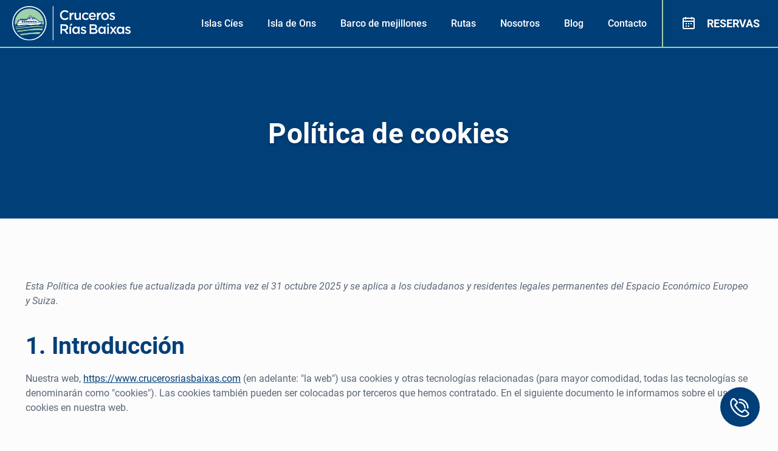

--- FILE ---
content_type: text/html; charset=UTF-8
request_url: https://www.crucerosriasbaixas.com/politica-de-cookies
body_size: 22389
content:
<!DOCTYPE html>
<html lang="es-ES" class="no-js " >

<head>

<meta charset="UTF-8" />
<style type="text/css" id="wpml-ls-inline-styles-additional-css">.wpml-ls-display{display:inline!important}</style>
<meta name='robots' content='index, follow, max-image-preview:large, max-snippet:-1, max-video-preview:-1' />
<link rel="alternate" hreflang="es" href="https://www.crucerosriasbaixas.com/politica-de-cookies" />
<link rel="alternate" hreflang="x-default" href="https://www.crucerosriasbaixas.com/politica-de-cookies" />
<meta name="format-detection" content="telephone=no">
<meta name="viewport" content="width=device-width, initial-scale=1, maximum-scale=1" />
<link rel="shortcut icon" href="https://www.crucerosriasbaixas.com/wp-content/themes/base/imagenes/cruceros-rias-baixas-favicon.ico" type="image/x-icon" />
<link rel="apple-touch-icon" href="https://www.crucerosriasbaixas.com/wp-content/uploads/2023/02/cruceros-rias-baixas-favicon-v2-2023-02-16-optimized.png" />
<meta name="theme-color" content="#ffffff" media="(prefers-color-scheme: light)">
<meta name="theme-color" content="#ffffff" media="(prefers-color-scheme: dark)">

	<!-- This site is optimized with the Yoast SEO plugin v23.8 - https://yoast.com/wordpress/plugins/seo/ -->
	<title>Política de cookies | Cruceros Rías Baixas</title>
	<meta name="description" content="Política de cookies" />
	<link rel="canonical" href="https://www.crucerosriasbaixas.com/politica-de-cookies" />
	<meta property="og:locale" content="es_ES" />
	<meta property="og:type" content="article" />
	<meta property="og:title" content="Política de cookies | Cruceros Rías Baixas" />
	<meta property="og:description" content="Política de cookies" />
	<meta property="og:url" content="https://www.crucerosriasbaixas.com/politica-de-cookies" />
	<meta property="og:site_name" content="Cruceros Rías Baixas" />
	<meta property="article:publisher" content="https://www.facebook.com/crucerosRiasBajas" />
	<meta property="article:modified_time" content="2025-10-27T14:57:17+00:00" />
	<meta property="og:image" content="https://www.crucerosriasbaixas.com/wp-content/uploads/2023/02/cruceros-rias-baixas-favicon-2023-02-16-optimized.png" />
	<meta property="og:image:width" content="180" />
	<meta property="og:image:height" content="180" />
	<meta property="og:image:type" content="image/png" />
	<meta name="twitter:card" content="summary_large_image" />
	<meta name="twitter:site" content="@crucerosrb" />
	<meta name="twitter:label1" content="Tiempo de lectura" />
	<meta name="twitter:data1" content="1 minuto" />
	<script type="application/ld+json" class="yoast-schema-graph">{"@context":"https://schema.org","@graph":[{"@type":"WebPage","@id":"https://www.crucerosriasbaixas.com/politica-de-cookies","url":"https://www.crucerosriasbaixas.com/politica-de-cookies","name":"Política de cookies | Cruceros Rías Baixas","isPartOf":{"@id":"https://www.crucerosriasbaixas.com/#website"},"datePublished":"2023-09-26T13:57:32+00:00","dateModified":"2025-10-27T14:57:17+00:00","description":"Política de cookies","breadcrumb":{"@id":"https://www.crucerosriasbaixas.com/politica-de-cookies#breadcrumb"},"inLanguage":"es","potentialAction":[{"@type":"ReadAction","target":["https://www.crucerosriasbaixas.com/politica-de-cookies"]}]},{"@type":"BreadcrumbList","@id":"https://www.crucerosriasbaixas.com/politica-de-cookies#breadcrumb","itemListElement":[{"@type":"ListItem","position":1,"name":"Portada","item":"https://www.crucerosriasbaixas.com/"},{"@type":"ListItem","position":2,"name":"Política de cookies"}]},{"@type":"WebSite","@id":"https://www.crucerosriasbaixas.com/#website","url":"https://www.crucerosriasbaixas.com/","name":"Cruceros Rías Baixas","description":"Descubre las Rías Baixas en Barco","publisher":{"@id":"https://www.crucerosriasbaixas.com/#organization"},"potentialAction":[{"@type":"SearchAction","target":{"@type":"EntryPoint","urlTemplate":"https://www.crucerosriasbaixas.com/?s={search_term_string}"},"query-input":{"@type":"PropertyValueSpecification","valueRequired":true,"valueName":"search_term_string"}}],"inLanguage":"es"},{"@type":"Organization","@id":"https://www.crucerosriasbaixas.com/#organization","name":"Cruceros Rías Baixas","alternateName":"Cruceiros Rías Baixas","url":"https://www.crucerosriasbaixas.com/","logo":{"@type":"ImageObject","inLanguage":"es","@id":"https://www.crucerosriasbaixas.com/#/schema/logo/image/","url":"https://www.crucerosriasbaixas.com/wp-content/uploads/2023/02/cruceros-rias-baixas-favicon-2023-02-16-optimized.png","contentUrl":"https://www.crucerosriasbaixas.com/wp-content/uploads/2023/02/cruceros-rias-baixas-favicon-2023-02-16-optimized.png","width":180,"height":180,"caption":"Cruceros Rías Baixas"},"image":{"@id":"https://www.crucerosriasbaixas.com/#/schema/logo/image/"},"sameAs":["https://www.facebook.com/crucerosRiasBajas","https://x.com/crucerosrb","https://www.instagram.com/crucerosriasbaixas/"]}]}</script>
	<!-- / Yoast SEO plugin. -->


<link rel='dns-prefetch' href='//maps.google.com' />
<link rel="alternate" type="application/rss+xml" title="Cruceros Rías Baixas &raquo; Feed" href="https://www.crucerosriasbaixas.com/feed" />
<link rel="alternate" type="application/rss+xml" title="Cruceros Rías Baixas &raquo; Feed de los comentarios" href="https://www.crucerosriasbaixas.com/comments/feed" />
<link rel='stylesheet' id='google-maps-leaflet-css-css' href='https://www.crucerosriasbaixas.com/wp-content/themes/base/js/leaflet/leaflet.css?ver=6.5.7' type='text/css' media='all' />
<link rel='stylesheet' id='animations-css-css' href='https://www.crucerosriasbaixas.com/wp-content/themes/base/css/animate.min.css?ver=6.5.7' type='text/css' media='all' />
<link rel='stylesheet' id='mapa-css-css' href='https://www.crucerosriasbaixas.com/wp-content/themes/base/css/mapa.css?ver=6.5.7' type='text/css' media='all' />
<link rel='stylesheet' id='google-maps-leaflet-marker-cluster-default-css' href='https://www.crucerosriasbaixas.com/wp-content/themes/base/js/leaflet/MarkerCluster.Default.css?ver=6.5.7' type='text/css' media='all' />
<link rel='stylesheet' id='google-maps-leaflet-marker-cluster-css' href='https://www.crucerosriasbaixas.com/wp-content/themes/base/js/leaflet/MarkerCluster.css?ver=6.5.7' type='text/css' media='all' />
<link rel='stylesheet' id='wp-block-library-css' href='https://www.crucerosriasbaixas.com/wp-includes/css/dist/block-library/style.min.css?ver=6.5.7' type='text/css' media='all' />
<style id='classic-theme-styles-inline-css' type='text/css'>
/*! This file is auto-generated */
.wp-block-button__link{color:#fff;background-color:#32373c;border-radius:9999px;box-shadow:none;text-decoration:none;padding:calc(.667em + 2px) calc(1.333em + 2px);font-size:1.125em}.wp-block-file__button{background:#32373c;color:#fff;text-decoration:none}
</style>
<style id='global-styles-inline-css' type='text/css'>
body{--wp--preset--color--black: #000000;--wp--preset--color--cyan-bluish-gray: #abb8c3;--wp--preset--color--white: #ffffff;--wp--preset--color--pale-pink: #f78da7;--wp--preset--color--vivid-red: #cf2e2e;--wp--preset--color--luminous-vivid-orange: #ff6900;--wp--preset--color--luminous-vivid-amber: #fcb900;--wp--preset--color--light-green-cyan: #7bdcb5;--wp--preset--color--vivid-green-cyan: #00d084;--wp--preset--color--pale-cyan-blue: #8ed1fc;--wp--preset--color--vivid-cyan-blue: #0693e3;--wp--preset--color--vivid-purple: #9b51e0;--wp--preset--gradient--vivid-cyan-blue-to-vivid-purple: linear-gradient(135deg,rgba(6,147,227,1) 0%,rgb(155,81,224) 100%);--wp--preset--gradient--light-green-cyan-to-vivid-green-cyan: linear-gradient(135deg,rgb(122,220,180) 0%,rgb(0,208,130) 100%);--wp--preset--gradient--luminous-vivid-amber-to-luminous-vivid-orange: linear-gradient(135deg,rgba(252,185,0,1) 0%,rgba(255,105,0,1) 100%);--wp--preset--gradient--luminous-vivid-orange-to-vivid-red: linear-gradient(135deg,rgba(255,105,0,1) 0%,rgb(207,46,46) 100%);--wp--preset--gradient--very-light-gray-to-cyan-bluish-gray: linear-gradient(135deg,rgb(238,238,238) 0%,rgb(169,184,195) 100%);--wp--preset--gradient--cool-to-warm-spectrum: linear-gradient(135deg,rgb(74,234,220) 0%,rgb(151,120,209) 20%,rgb(207,42,186) 40%,rgb(238,44,130) 60%,rgb(251,105,98) 80%,rgb(254,248,76) 100%);--wp--preset--gradient--blush-light-purple: linear-gradient(135deg,rgb(255,206,236) 0%,rgb(152,150,240) 100%);--wp--preset--gradient--blush-bordeaux: linear-gradient(135deg,rgb(254,205,165) 0%,rgb(254,45,45) 50%,rgb(107,0,62) 100%);--wp--preset--gradient--luminous-dusk: linear-gradient(135deg,rgb(255,203,112) 0%,rgb(199,81,192) 50%,rgb(65,88,208) 100%);--wp--preset--gradient--pale-ocean: linear-gradient(135deg,rgb(255,245,203) 0%,rgb(182,227,212) 50%,rgb(51,167,181) 100%);--wp--preset--gradient--electric-grass: linear-gradient(135deg,rgb(202,248,128) 0%,rgb(113,206,126) 100%);--wp--preset--gradient--midnight: linear-gradient(135deg,rgb(2,3,129) 0%,rgb(40,116,252) 100%);--wp--preset--font-size--small: 13px;--wp--preset--font-size--medium: 20px;--wp--preset--font-size--large: 36px;--wp--preset--font-size--x-large: 42px;--wp--preset--spacing--20: 0.44rem;--wp--preset--spacing--30: 0.67rem;--wp--preset--spacing--40: 1rem;--wp--preset--spacing--50: 1.5rem;--wp--preset--spacing--60: 2.25rem;--wp--preset--spacing--70: 3.38rem;--wp--preset--spacing--80: 5.06rem;--wp--preset--shadow--natural: 6px 6px 9px rgba(0, 0, 0, 0.2);--wp--preset--shadow--deep: 12px 12px 50px rgba(0, 0, 0, 0.4);--wp--preset--shadow--sharp: 6px 6px 0px rgba(0, 0, 0, 0.2);--wp--preset--shadow--outlined: 6px 6px 0px -3px rgba(255, 255, 255, 1), 6px 6px rgba(0, 0, 0, 1);--wp--preset--shadow--crisp: 6px 6px 0px rgba(0, 0, 0, 1);}:where(.is-layout-flex){gap: 0.5em;}:where(.is-layout-grid){gap: 0.5em;}body .is-layout-flex{display: flex;}body .is-layout-flex{flex-wrap: wrap;align-items: center;}body .is-layout-flex > *{margin: 0;}body .is-layout-grid{display: grid;}body .is-layout-grid > *{margin: 0;}:where(.wp-block-columns.is-layout-flex){gap: 2em;}:where(.wp-block-columns.is-layout-grid){gap: 2em;}:where(.wp-block-post-template.is-layout-flex){gap: 1.25em;}:where(.wp-block-post-template.is-layout-grid){gap: 1.25em;}.has-black-color{color: var(--wp--preset--color--black) !important;}.has-cyan-bluish-gray-color{color: var(--wp--preset--color--cyan-bluish-gray) !important;}.has-white-color{color: var(--wp--preset--color--white) !important;}.has-pale-pink-color{color: var(--wp--preset--color--pale-pink) !important;}.has-vivid-red-color{color: var(--wp--preset--color--vivid-red) !important;}.has-luminous-vivid-orange-color{color: var(--wp--preset--color--luminous-vivid-orange) !important;}.has-luminous-vivid-amber-color{color: var(--wp--preset--color--luminous-vivid-amber) !important;}.has-light-green-cyan-color{color: var(--wp--preset--color--light-green-cyan) !important;}.has-vivid-green-cyan-color{color: var(--wp--preset--color--vivid-green-cyan) !important;}.has-pale-cyan-blue-color{color: var(--wp--preset--color--pale-cyan-blue) !important;}.has-vivid-cyan-blue-color{color: var(--wp--preset--color--vivid-cyan-blue) !important;}.has-vivid-purple-color{color: var(--wp--preset--color--vivid-purple) !important;}.has-black-background-color{background-color: var(--wp--preset--color--black) !important;}.has-cyan-bluish-gray-background-color{background-color: var(--wp--preset--color--cyan-bluish-gray) !important;}.has-white-background-color{background-color: var(--wp--preset--color--white) !important;}.has-pale-pink-background-color{background-color: var(--wp--preset--color--pale-pink) !important;}.has-vivid-red-background-color{background-color: var(--wp--preset--color--vivid-red) !important;}.has-luminous-vivid-orange-background-color{background-color: var(--wp--preset--color--luminous-vivid-orange) !important;}.has-luminous-vivid-amber-background-color{background-color: var(--wp--preset--color--luminous-vivid-amber) !important;}.has-light-green-cyan-background-color{background-color: var(--wp--preset--color--light-green-cyan) !important;}.has-vivid-green-cyan-background-color{background-color: var(--wp--preset--color--vivid-green-cyan) !important;}.has-pale-cyan-blue-background-color{background-color: var(--wp--preset--color--pale-cyan-blue) !important;}.has-vivid-cyan-blue-background-color{background-color: var(--wp--preset--color--vivid-cyan-blue) !important;}.has-vivid-purple-background-color{background-color: var(--wp--preset--color--vivid-purple) !important;}.has-black-border-color{border-color: var(--wp--preset--color--black) !important;}.has-cyan-bluish-gray-border-color{border-color: var(--wp--preset--color--cyan-bluish-gray) !important;}.has-white-border-color{border-color: var(--wp--preset--color--white) !important;}.has-pale-pink-border-color{border-color: var(--wp--preset--color--pale-pink) !important;}.has-vivid-red-border-color{border-color: var(--wp--preset--color--vivid-red) !important;}.has-luminous-vivid-orange-border-color{border-color: var(--wp--preset--color--luminous-vivid-orange) !important;}.has-luminous-vivid-amber-border-color{border-color: var(--wp--preset--color--luminous-vivid-amber) !important;}.has-light-green-cyan-border-color{border-color: var(--wp--preset--color--light-green-cyan) !important;}.has-vivid-green-cyan-border-color{border-color: var(--wp--preset--color--vivid-green-cyan) !important;}.has-pale-cyan-blue-border-color{border-color: var(--wp--preset--color--pale-cyan-blue) !important;}.has-vivid-cyan-blue-border-color{border-color: var(--wp--preset--color--vivid-cyan-blue) !important;}.has-vivid-purple-border-color{border-color: var(--wp--preset--color--vivid-purple) !important;}.has-vivid-cyan-blue-to-vivid-purple-gradient-background{background: var(--wp--preset--gradient--vivid-cyan-blue-to-vivid-purple) !important;}.has-light-green-cyan-to-vivid-green-cyan-gradient-background{background: var(--wp--preset--gradient--light-green-cyan-to-vivid-green-cyan) !important;}.has-luminous-vivid-amber-to-luminous-vivid-orange-gradient-background{background: var(--wp--preset--gradient--luminous-vivid-amber-to-luminous-vivid-orange) !important;}.has-luminous-vivid-orange-to-vivid-red-gradient-background{background: var(--wp--preset--gradient--luminous-vivid-orange-to-vivid-red) !important;}.has-very-light-gray-to-cyan-bluish-gray-gradient-background{background: var(--wp--preset--gradient--very-light-gray-to-cyan-bluish-gray) !important;}.has-cool-to-warm-spectrum-gradient-background{background: var(--wp--preset--gradient--cool-to-warm-spectrum) !important;}.has-blush-light-purple-gradient-background{background: var(--wp--preset--gradient--blush-light-purple) !important;}.has-blush-bordeaux-gradient-background{background: var(--wp--preset--gradient--blush-bordeaux) !important;}.has-luminous-dusk-gradient-background{background: var(--wp--preset--gradient--luminous-dusk) !important;}.has-pale-ocean-gradient-background{background: var(--wp--preset--gradient--pale-ocean) !important;}.has-electric-grass-gradient-background{background: var(--wp--preset--gradient--electric-grass) !important;}.has-midnight-gradient-background{background: var(--wp--preset--gradient--midnight) !important;}.has-small-font-size{font-size: var(--wp--preset--font-size--small) !important;}.has-medium-font-size{font-size: var(--wp--preset--font-size--medium) !important;}.has-large-font-size{font-size: var(--wp--preset--font-size--large) !important;}.has-x-large-font-size{font-size: var(--wp--preset--font-size--x-large) !important;}
.wp-block-navigation a:where(:not(.wp-element-button)){color: inherit;}
:where(.wp-block-post-template.is-layout-flex){gap: 1.25em;}:where(.wp-block-post-template.is-layout-grid){gap: 1.25em;}
:where(.wp-block-columns.is-layout-flex){gap: 2em;}:where(.wp-block-columns.is-layout-grid){gap: 2em;}
.wp-block-pullquote{font-size: 1.5em;line-height: 1.6;}
</style>
<link rel='stylesheet' id='contact-form-7-css' href='https://www.crucerosriasbaixas.com/wp-content/plugins/contact-form-7/includes/css/styles.css?ver=5.9.8' type='text/css' media='all' />
<link rel='stylesheet' id='cmplz-document-css' href='https://www.crucerosriasbaixas.com/wp-content/plugins/complianz-gdpr-premium/assets/css/document.min.css?ver=1761898166' type='text/css' media='all' />
<link rel='stylesheet' id='cmplz-general-css' href='https://www.crucerosriasbaixas.com/wp-content/plugins/complianz-gdpr-premium/assets/css/cookieblocker.min.css?ver=1761898166' type='text/css' media='all' />
<link rel='stylesheet' id='audioigniter-css' href='https://www.crucerosriasbaixas.com/wp-content/plugins/audioigniter/player/build/style.css?ver=2.0.0' type='text/css' media='all' />
<link rel='stylesheet' id='cms-navigation-style-base-css' href='https://www.crucerosriasbaixas.com/wp-content/plugins/wpml-cms-nav/res/css/cms-navigation-base.css?ver=1.5.5' type='text/css' media='screen' />
<link rel='stylesheet' id='cms-navigation-style-css' href='https://www.crucerosriasbaixas.com/wp-content/plugins/wpml-cms-nav/res/css/cms-navigation.css?ver=1.5.5' type='text/css' media='screen' />
<link rel='stylesheet' id='lightSlider-css' href='https://www.crucerosriasbaixas.com/wp-content/themes/base/css/lightSlider/slider.css?ver=6.5.7' type='text/css' media='all' />
<link rel='stylesheet' id='owlcarousel_css-css' href='https://www.crucerosriasbaixas.com/wp-content/themes/base/css/OwlCarousel/owl.carousel.min.css?ver=6.5.7' type='text/css' media='all' />
<link rel='stylesheet' id='owlcarousel_css2-css' href='https://www.crucerosriasbaixas.com/wp-content/themes/base/css/OwlCarousel/owl.theme.default.min.css?ver=6.5.7' type='text/css' media='all' />
<link rel='stylesheet' id='mfn-be-css' href='https://www.crucerosriasbaixas.com/wp-content/themes/betheme/css/be.min.css?ver=27.4.3' type='text/css' media='all' />
<link rel='stylesheet' id='mfn-animations-css' href='https://www.crucerosriasbaixas.com/wp-content/themes/betheme/assets/animations/animations.min.css?ver=27.4.3' type='text/css' media='all' />
<link rel='stylesheet' id='mfn-font-awesome-css' href='https://www.crucerosriasbaixas.com/wp-content/themes/betheme/fonts/fontawesome/fontawesome.min.css?ver=27.4.3' type='text/css' media='all' />
<link rel='stylesheet' id='mfn-jplayer-css' href='https://www.crucerosriasbaixas.com/wp-content/themes/betheme/assets/jplayer/css/jplayer.blue.monday.min.css?ver=27.4.3' type='text/css' media='all' />
<link rel='stylesheet' id='mfn-responsive-css' href='https://www.crucerosriasbaixas.com/wp-content/themes/betheme/css/responsive.min.css?ver=27.4.3' type='text/css' media='all' />
<link rel='stylesheet' id='mfn-local-fonts-css' href='https://www.crucerosriasbaixas.com/wp-content/uploads/betheme/fonts/mfn-local-fonts.css?ver=1' type='text/css' media='all' />
<link rel='stylesheet' id='mfn-static-css' href='https://www.crucerosriasbaixas.com/wp-content/uploads/betheme/css/static.css?ver=27.4.3' type='text/css' media='all' />
<style id='mfn-dynamic-inline-css' type='text/css'>
form input.display-none{display:none!important}
/* Local Page Style 1489 */

/* Local Header Style 1932 */
.mcb-section .mcb-wrap .mcb-item-500187c24 .logo-wrapper{align-items:center;}.mcb-section .mcb-wrap .mcb-item-500187c24{width:215px;}.mcb-section .mcb-wrap .mcb-item-62fbb9dc2 .mfn-header-menu{justify-content:flex-end;}.mcb-section .mcb-wrap .mcb-item-q8pgmp6j .mfn-header-tmpl-menu-sidebar .mfn-header-tmpl-menu-sidebar-wrapper{align-items:flex-start;}.mcb-section .mcb-wrap .mcb-item-q8pgmp6j .mfn-header-tmpl-menu-sidebar .mfn-close-icon{font-size:20px;}.mcb-section .mcb-wrap .mcb-item-q8pgmp6j .icon-wrapper i{color:#FFFFFF;}.mcb-section .mcb-wrap-88d0faf8c{flex-grow:1;}.mcb-section .mcb-wrap-88d0faf8c .mcb-wrap-inner-88d0faf8c{align-items:center;align-items:center;align-items:center;align-items:center;}.mcb-section-3c167a016 .mcb-section-inner-3c167a016{align-items:center;align-items:center;align-items:center;align-items:center;}@media(max-width: 1440px){.mcb-section .mcb-wrap-88d0faf8c{flex-grow:1;}}@media(max-width: 959px){.mcb-section .mcb-wrap-88d0faf8c{flex-grow:1;}}@media(max-width: 767px){.mcb-section .mcb-wrap-88d0faf8c{flex-grow:1;}}
</style>
<link rel='stylesheet' id='style-css' href='https://www.crucerosriasbaixas.com/wp-content/themes/base/style.css?ver=6.5.7' type='text/css' media='all' />
<link rel='stylesheet' id='animations-css' href='https://www.crucerosriasbaixas.com/wp-content/themes/base/css/animations.css?ver=6.5.7' type='text/css' media='all' />
<link rel='stylesheet' id='aos-css' href='https://www.crucerosriasbaixas.com/wp-content/themes/base/css/aos/aos.css?ver=6.5.7' type='text/css' media='all' />
<script type="text/javascript" id="wpml-cookie-js-extra">
/* <![CDATA[ */
var wpml_cookies = {"wp-wpml_current_language":{"value":"es","expires":1,"path":"\/"}};
var wpml_cookies = {"wp-wpml_current_language":{"value":"es","expires":1,"path":"\/"}};
/* ]]> */
</script>
<script type="text/javascript" src="https://www.crucerosriasbaixas.com/wp-content/plugins/sitepress-multilingual-cms/res/js/cookies/language-cookie.js?ver=4.6.10" id="wpml-cookie-js" defer="defer" data-wp-strategy="defer"></script>
<script type="text/javascript" src="https://www.crucerosriasbaixas.com/wp-includes/js/jquery/jquery.min.js?ver=3.7.1" id="jquery-core-js"></script>
<script type="text/javascript" src="https://www.crucerosriasbaixas.com/wp-includes/js/jquery/jquery-migrate.min.js?ver=3.4.1" id="jquery-migrate-js"></script>
<script type="text/javascript" src="https://www.crucerosriasbaixas.com/wp-content/themes/base/js/leaflet/leaflet.js" id="google-maps-leaflet-js"></script>
<script data-service="google-maps" data-category="marketing" type="text/plain" data-cmplz-src="https://maps.google.com/maps/api/js" id="google-maps-js"></script>
<script type="text/javascript" src="https://www.crucerosriasbaixas.com/wp-content/themes/base/js/leaflet/leaflet-google.js" id="google-maps-leaflet-google-js"></script>
<script type="text/javascript" src="https://www.crucerosriasbaixas.com/wp-content/themes/base/js/leaflet/leaflet-providers.js" id="leaflet-providers-js"></script>
<script type="text/javascript" src="https://www.crucerosriasbaixas.com/wp-content/themes/base/js/imagediff.js" id="imagediff-js"></script>
<script type="text/javascript" id="layer-handler-js-extra">
/* <![CDATA[ */
var wp_script_vars = {"ajaxurl":"https:\/\/www.crucerosriasbaixas.com\/wp-admin\/admin-ajax.php","paises_activos":["Spain"],"locations_data":[{"lat":"42.39450933149853","lng":"-8.824003040798242","tooltip":"<h2>Barco Isla de Ons<\/h2>\n<p>Rua Rafael Pico, 5, 36970 Portonovo, Pontevedra, Espa\u00f1a<\/p>\n","desc":false,"image_url":"https:\/\/www.crucerosriasbaixas.com\/wp-content\/uploads\/2023\/02\/icono-location-2023-02-16.png","icon_width":"25","icon_height":"35","enlace_externo":"https:\/\/goo.gl\/maps\/RBwSvJ45Sd6wnhzCA"},{"lat":"42.39860312914778","lng":"-8.806950634278861","tooltip":"<h2>Barco Sanxenxo-Isla de Ons<\/h2>\n<p>R\u00faa do Porto, 36960 Sanxenxo, Pontevedra, Espa\u00f1a<\/p>\n","desc":false,"image_url":"https:\/\/www.crucerosriasbaixas.com\/wp-content\/uploads\/2023\/02\/icono-location-2023-02-16.png","icon_width":"25","icon_height":"35","enlace_externo":"https:\/\/goo.gl\/maps\/hSDxSz888qxcYodm8"},{"lat":"42.49541481249532","lng":"-8.861397068273927","tooltip":"<h2>Cruceros R\u00edas Baixas &#8211; Catamar\u00e1n mejillones<\/h2>\n<p>R\u00faa Beiramar s\/n &#8211; Estaci\u00f3n de Catamaranes, Av. de Beiramar, 59, 36980 O Grove, Pontevedra, Espa\u00f1a<\/p>\n","desc":false,"image_url":"https:\/\/www.crucerosriasbaixas.com\/wp-content\/uploads\/2023\/02\/icono-location-2023-02-16.png","icon_width":"25","icon_height":"35","enlace_externo":"https:\/\/goo.gl\/maps\/LgSWsN5aoUhBfMdT8"},{"lat":"42.48852957509539","lng":"-8.866223917516008","tooltip":"<h2>Cruceros Rias Baixas &#8211; Oficinas<\/h2>\n<p>R\u00faa Luis A. Mestre, 80, 36980 O Grove, Pontevedra, Espa\u00f1a<\/p>\n","desc":false,"image_url":"https:\/\/www.crucerosriasbaixas.com\/wp-content\/uploads\/2023\/02\/icono-location-2023-02-16.png","icon_width":"25","icon_height":"35","enlace_externo":"https:\/\/goo.gl\/maps\/A4YAQkciK3AiJGH6A"},{"lat":"42.24061224847946","lng":"-8.725349591243123","tooltip":"<h2>Barco Islas C\u00edes &#8211; Cruceros R\u00edas Baixas<\/h2>\n<p>R\u00faa C\u00e1novas del Castillo, s\/n, 36201 Vigo, Pontevedra, Espa\u00f1a<\/p>\n","desc":false,"image_url":"https:\/\/www.crucerosriasbaixas.com\/wp-content\/uploads\/2023\/02\/icono-location-2023-02-16.png","icon_width":"25","icon_height":"35","enlace_externo":"https:\/\/goo.gl\/maps\/WkW7xjFrMgtKPEHp9"}]};
/* ]]> */
</script>
<script type="text/javascript" src="https://www.crucerosriasbaixas.com/wp-content/themes/base/js/mapa/layer-handler.js" id="layer-handler-js"></script>
<script type="text/javascript" id="layer-marker-handler-js-extra">
/* <![CDATA[ */
var wp_script_vars = {"ajaxurl":"https:\/\/www.crucerosriasbaixas.com\/wp-admin\/admin-ajax.php","paises_activos":["Spain"],"locations_data":[{"lat":"42.39450933149853","lng":"-8.824003040798242","tooltip":"<h2>Barco Isla de Ons<\/h2>\n<p>Rua Rafael Pico, 5, 36970 Portonovo, Pontevedra, Espa\u00f1a<\/p>\n","desc":false,"image_url":"https:\/\/www.crucerosriasbaixas.com\/wp-content\/uploads\/2023\/02\/icono-location-2023-02-16.png","icon_width":"25","icon_height":"35","enlace_externo":"https:\/\/goo.gl\/maps\/RBwSvJ45Sd6wnhzCA"},{"lat":"42.39860312914778","lng":"-8.806950634278861","tooltip":"<h2>Barco Sanxenxo-Isla de Ons<\/h2>\n<p>R\u00faa do Porto, 36960 Sanxenxo, Pontevedra, Espa\u00f1a<\/p>\n","desc":false,"image_url":"https:\/\/www.crucerosriasbaixas.com\/wp-content\/uploads\/2023\/02\/icono-location-2023-02-16.png","icon_width":"25","icon_height":"35","enlace_externo":"https:\/\/goo.gl\/maps\/hSDxSz888qxcYodm8"},{"lat":"42.49541481249532","lng":"-8.861397068273927","tooltip":"<h2>Cruceros R\u00edas Baixas &#8211; Catamar\u00e1n mejillones<\/h2>\n<p>R\u00faa Beiramar s\/n &#8211; Estaci\u00f3n de Catamaranes, Av. de Beiramar, 59, 36980 O Grove, Pontevedra, Espa\u00f1a<\/p>\n","desc":false,"image_url":"https:\/\/www.crucerosriasbaixas.com\/wp-content\/uploads\/2023\/02\/icono-location-2023-02-16.png","icon_width":"25","icon_height":"35","enlace_externo":"https:\/\/goo.gl\/maps\/LgSWsN5aoUhBfMdT8"},{"lat":"42.48852957509539","lng":"-8.866223917516008","tooltip":"<h2>Cruceros Rias Baixas &#8211; Oficinas<\/h2>\n<p>R\u00faa Luis A. Mestre, 80, 36980 O Grove, Pontevedra, Espa\u00f1a<\/p>\n","desc":false,"image_url":"https:\/\/www.crucerosriasbaixas.com\/wp-content\/uploads\/2023\/02\/icono-location-2023-02-16.png","icon_width":"25","icon_height":"35","enlace_externo":"https:\/\/goo.gl\/maps\/A4YAQkciK3AiJGH6A"},{"lat":"42.24061224847946","lng":"-8.725349591243123","tooltip":"<h2>Barco Islas C\u00edes &#8211; Cruceros R\u00edas Baixas<\/h2>\n<p>R\u00faa C\u00e1novas del Castillo, s\/n, 36201 Vigo, Pontevedra, Espa\u00f1a<\/p>\n","desc":false,"image_url":"https:\/\/www.crucerosriasbaixas.com\/wp-content\/uploads\/2023\/02\/icono-location-2023-02-16.png","icon_width":"25","icon_height":"35","enlace_externo":"https:\/\/goo.gl\/maps\/WkW7xjFrMgtKPEHp9"}]};
/* ]]> */
</script>
<script type="text/javascript" src="https://www.crucerosriasbaixas.com/wp-content/themes/base/js/mapa/layer-marker-handler.js" id="layer-marker-handler-js"></script>
<script type="text/javascript" id="group-layer-handler-js-extra">
/* <![CDATA[ */
var wp_script_vars = {"ajaxurl":"https:\/\/www.crucerosriasbaixas.com\/wp-admin\/admin-ajax.php","paises_activos":["Spain"],"locations_data":[{"lat":"42.39450933149853","lng":"-8.824003040798242","tooltip":"<h2>Barco Isla de Ons<\/h2>\n<p>Rua Rafael Pico, 5, 36970 Portonovo, Pontevedra, Espa\u00f1a<\/p>\n","desc":false,"image_url":"https:\/\/www.crucerosriasbaixas.com\/wp-content\/uploads\/2023\/02\/icono-location-2023-02-16.png","icon_width":"25","icon_height":"35","enlace_externo":"https:\/\/goo.gl\/maps\/RBwSvJ45Sd6wnhzCA"},{"lat":"42.39860312914778","lng":"-8.806950634278861","tooltip":"<h2>Barco Sanxenxo-Isla de Ons<\/h2>\n<p>R\u00faa do Porto, 36960 Sanxenxo, Pontevedra, Espa\u00f1a<\/p>\n","desc":false,"image_url":"https:\/\/www.crucerosriasbaixas.com\/wp-content\/uploads\/2023\/02\/icono-location-2023-02-16.png","icon_width":"25","icon_height":"35","enlace_externo":"https:\/\/goo.gl\/maps\/hSDxSz888qxcYodm8"},{"lat":"42.49541481249532","lng":"-8.861397068273927","tooltip":"<h2>Cruceros R\u00edas Baixas &#8211; Catamar\u00e1n mejillones<\/h2>\n<p>R\u00faa Beiramar s\/n &#8211; Estaci\u00f3n de Catamaranes, Av. de Beiramar, 59, 36980 O Grove, Pontevedra, Espa\u00f1a<\/p>\n","desc":false,"image_url":"https:\/\/www.crucerosriasbaixas.com\/wp-content\/uploads\/2023\/02\/icono-location-2023-02-16.png","icon_width":"25","icon_height":"35","enlace_externo":"https:\/\/goo.gl\/maps\/LgSWsN5aoUhBfMdT8"},{"lat":"42.48852957509539","lng":"-8.866223917516008","tooltip":"<h2>Cruceros Rias Baixas &#8211; Oficinas<\/h2>\n<p>R\u00faa Luis A. Mestre, 80, 36980 O Grove, Pontevedra, Espa\u00f1a<\/p>\n","desc":false,"image_url":"https:\/\/www.crucerosriasbaixas.com\/wp-content\/uploads\/2023\/02\/icono-location-2023-02-16.png","icon_width":"25","icon_height":"35","enlace_externo":"https:\/\/goo.gl\/maps\/A4YAQkciK3AiJGH6A"},{"lat":"42.24061224847946","lng":"-8.725349591243123","tooltip":"<h2>Barco Islas C\u00edes &#8211; Cruceros R\u00edas Baixas<\/h2>\n<p>R\u00faa C\u00e1novas del Castillo, s\/n, 36201 Vigo, Pontevedra, Espa\u00f1a<\/p>\n","desc":false,"image_url":"https:\/\/www.crucerosriasbaixas.com\/wp-content\/uploads\/2023\/02\/icono-location-2023-02-16.png","icon_width":"25","icon_height":"35","enlace_externo":"https:\/\/goo.gl\/maps\/WkW7xjFrMgtKPEHp9"}]};
/* ]]> */
</script>
<script type="text/javascript" src="https://www.crucerosriasbaixas.com/wp-content/themes/base/js/mapa/group-layer-handler.js" id="group-layer-handler-js"></script>
<script type="text/javascript" id="control-panel-js-extra">
/* <![CDATA[ */
var wp_script_vars = {"ajaxurl":"https:\/\/www.crucerosriasbaixas.com\/wp-admin\/admin-ajax.php","paises_activos":["Spain"],"locations_data":[{"lat":"42.39450933149853","lng":"-8.824003040798242","tooltip":"<h2>Barco Isla de Ons<\/h2>\n<p>Rua Rafael Pico, 5, 36970 Portonovo, Pontevedra, Espa\u00f1a<\/p>\n","desc":false,"image_url":"https:\/\/www.crucerosriasbaixas.com\/wp-content\/uploads\/2023\/02\/icono-location-2023-02-16.png","icon_width":"25","icon_height":"35","enlace_externo":"https:\/\/goo.gl\/maps\/RBwSvJ45Sd6wnhzCA"},{"lat":"42.39860312914778","lng":"-8.806950634278861","tooltip":"<h2>Barco Sanxenxo-Isla de Ons<\/h2>\n<p>R\u00faa do Porto, 36960 Sanxenxo, Pontevedra, Espa\u00f1a<\/p>\n","desc":false,"image_url":"https:\/\/www.crucerosriasbaixas.com\/wp-content\/uploads\/2023\/02\/icono-location-2023-02-16.png","icon_width":"25","icon_height":"35","enlace_externo":"https:\/\/goo.gl\/maps\/hSDxSz888qxcYodm8"},{"lat":"42.49541481249532","lng":"-8.861397068273927","tooltip":"<h2>Cruceros R\u00edas Baixas &#8211; Catamar\u00e1n mejillones<\/h2>\n<p>R\u00faa Beiramar s\/n &#8211; Estaci\u00f3n de Catamaranes, Av. de Beiramar, 59, 36980 O Grove, Pontevedra, Espa\u00f1a<\/p>\n","desc":false,"image_url":"https:\/\/www.crucerosriasbaixas.com\/wp-content\/uploads\/2023\/02\/icono-location-2023-02-16.png","icon_width":"25","icon_height":"35","enlace_externo":"https:\/\/goo.gl\/maps\/LgSWsN5aoUhBfMdT8"},{"lat":"42.48852957509539","lng":"-8.866223917516008","tooltip":"<h2>Cruceros Rias Baixas &#8211; Oficinas<\/h2>\n<p>R\u00faa Luis A. Mestre, 80, 36980 O Grove, Pontevedra, Espa\u00f1a<\/p>\n","desc":false,"image_url":"https:\/\/www.crucerosriasbaixas.com\/wp-content\/uploads\/2023\/02\/icono-location-2023-02-16.png","icon_width":"25","icon_height":"35","enlace_externo":"https:\/\/goo.gl\/maps\/A4YAQkciK3AiJGH6A"},{"lat":"42.24061224847946","lng":"-8.725349591243123","tooltip":"<h2>Barco Islas C\u00edes &#8211; Cruceros R\u00edas Baixas<\/h2>\n<p>R\u00faa C\u00e1novas del Castillo, s\/n, 36201 Vigo, Pontevedra, Espa\u00f1a<\/p>\n","desc":false,"image_url":"https:\/\/www.crucerosriasbaixas.com\/wp-content\/uploads\/2023\/02\/icono-location-2023-02-16.png","icon_width":"25","icon_height":"35","enlace_externo":"https:\/\/goo.gl\/maps\/WkW7xjFrMgtKPEHp9"}]};
/* ]]> */
</script>
<script type="text/javascript" src="https://www.crucerosriasbaixas.com/wp-content/themes/base/js/mapa/control-panel.js" id="control-panel-js"></script>
<script type="text/javascript" src="https://www.crucerosriasbaixas.com/wp-content/themes/base/js/leaflet/leaflet.markercluster-src.js" id="markercluster-leaflet-js"></script>
<script type="text/javascript" id="map-controller-js-extra">
/* <![CDATA[ */
var wp_script_vars = {"ajaxurl":"https:\/\/www.crucerosriasbaixas.com\/wp-admin\/admin-ajax.php","paises_activos":["Spain"],"locations_data":[{"lat":"42.39450933149853","lng":"-8.824003040798242","tooltip":"<h2>Barco Isla de Ons<\/h2>\n<p>Rua Rafael Pico, 5, 36970 Portonovo, Pontevedra, Espa\u00f1a<\/p>\n","desc":false,"image_url":"https:\/\/www.crucerosriasbaixas.com\/wp-content\/uploads\/2023\/02\/icono-location-2023-02-16.png","icon_width":"25","icon_height":"35","enlace_externo":"https:\/\/goo.gl\/maps\/RBwSvJ45Sd6wnhzCA"},{"lat":"42.39860312914778","lng":"-8.806950634278861","tooltip":"<h2>Barco Sanxenxo-Isla de Ons<\/h2>\n<p>R\u00faa do Porto, 36960 Sanxenxo, Pontevedra, Espa\u00f1a<\/p>\n","desc":false,"image_url":"https:\/\/www.crucerosriasbaixas.com\/wp-content\/uploads\/2023\/02\/icono-location-2023-02-16.png","icon_width":"25","icon_height":"35","enlace_externo":"https:\/\/goo.gl\/maps\/hSDxSz888qxcYodm8"},{"lat":"42.49541481249532","lng":"-8.861397068273927","tooltip":"<h2>Cruceros R\u00edas Baixas &#8211; Catamar\u00e1n mejillones<\/h2>\n<p>R\u00faa Beiramar s\/n &#8211; Estaci\u00f3n de Catamaranes, Av. de Beiramar, 59, 36980 O Grove, Pontevedra, Espa\u00f1a<\/p>\n","desc":false,"image_url":"https:\/\/www.crucerosriasbaixas.com\/wp-content\/uploads\/2023\/02\/icono-location-2023-02-16.png","icon_width":"25","icon_height":"35","enlace_externo":"https:\/\/goo.gl\/maps\/LgSWsN5aoUhBfMdT8"},{"lat":"42.48852957509539","lng":"-8.866223917516008","tooltip":"<h2>Cruceros Rias Baixas &#8211; Oficinas<\/h2>\n<p>R\u00faa Luis A. Mestre, 80, 36980 O Grove, Pontevedra, Espa\u00f1a<\/p>\n","desc":false,"image_url":"https:\/\/www.crucerosriasbaixas.com\/wp-content\/uploads\/2023\/02\/icono-location-2023-02-16.png","icon_width":"25","icon_height":"35","enlace_externo":"https:\/\/goo.gl\/maps\/A4YAQkciK3AiJGH6A"},{"lat":"42.24061224847946","lng":"-8.725349591243123","tooltip":"<h2>Barco Islas C\u00edes &#8211; Cruceros R\u00edas Baixas<\/h2>\n<p>R\u00faa C\u00e1novas del Castillo, s\/n, 36201 Vigo, Pontevedra, Espa\u00f1a<\/p>\n","desc":false,"image_url":"https:\/\/www.crucerosriasbaixas.com\/wp-content\/uploads\/2023\/02\/icono-location-2023-02-16.png","icon_width":"25","icon_height":"35","enlace_externo":"https:\/\/goo.gl\/maps\/WkW7xjFrMgtKPEHp9"}]};
/* ]]> */
</script>
<script type="text/javascript" src="https://www.crucerosriasbaixas.com/wp-content/themes/base/js/mapa/map-controller.js" id="map-controller-js"></script>
<script type="text/javascript" id="main-controller-js-extra">
/* <![CDATA[ */
var wp_script_vars = {"ajaxurl":"https:\/\/www.crucerosriasbaixas.com\/wp-admin\/admin-ajax.php","paises_activos":["Spain"],"locations_data":[{"lat":"42.39450933149853","lng":"-8.824003040798242","tooltip":"<h2>Barco Isla de Ons<\/h2>\n<p>Rua Rafael Pico, 5, 36970 Portonovo, Pontevedra, Espa\u00f1a<\/p>\n","desc":false,"image_url":"https:\/\/www.crucerosriasbaixas.com\/wp-content\/uploads\/2023\/02\/icono-location-2023-02-16.png","icon_width":"25","icon_height":"35","enlace_externo":"https:\/\/goo.gl\/maps\/RBwSvJ45Sd6wnhzCA"},{"lat":"42.39860312914778","lng":"-8.806950634278861","tooltip":"<h2>Barco Sanxenxo-Isla de Ons<\/h2>\n<p>R\u00faa do Porto, 36960 Sanxenxo, Pontevedra, Espa\u00f1a<\/p>\n","desc":false,"image_url":"https:\/\/www.crucerosriasbaixas.com\/wp-content\/uploads\/2023\/02\/icono-location-2023-02-16.png","icon_width":"25","icon_height":"35","enlace_externo":"https:\/\/goo.gl\/maps\/hSDxSz888qxcYodm8"},{"lat":"42.49541481249532","lng":"-8.861397068273927","tooltip":"<h2>Cruceros R\u00edas Baixas &#8211; Catamar\u00e1n mejillones<\/h2>\n<p>R\u00faa Beiramar s\/n &#8211; Estaci\u00f3n de Catamaranes, Av. de Beiramar, 59, 36980 O Grove, Pontevedra, Espa\u00f1a<\/p>\n","desc":false,"image_url":"https:\/\/www.crucerosriasbaixas.com\/wp-content\/uploads\/2023\/02\/icono-location-2023-02-16.png","icon_width":"25","icon_height":"35","enlace_externo":"https:\/\/goo.gl\/maps\/LgSWsN5aoUhBfMdT8"},{"lat":"42.48852957509539","lng":"-8.866223917516008","tooltip":"<h2>Cruceros Rias Baixas &#8211; Oficinas<\/h2>\n<p>R\u00faa Luis A. Mestre, 80, 36980 O Grove, Pontevedra, Espa\u00f1a<\/p>\n","desc":false,"image_url":"https:\/\/www.crucerosriasbaixas.com\/wp-content\/uploads\/2023\/02\/icono-location-2023-02-16.png","icon_width":"25","icon_height":"35","enlace_externo":"https:\/\/goo.gl\/maps\/A4YAQkciK3AiJGH6A"},{"lat":"42.24061224847946","lng":"-8.725349591243123","tooltip":"<h2>Barco Islas C\u00edes &#8211; Cruceros R\u00edas Baixas<\/h2>\n<p>R\u00faa C\u00e1novas del Castillo, s\/n, 36201 Vigo, Pontevedra, Espa\u00f1a<\/p>\n","desc":false,"image_url":"https:\/\/www.crucerosriasbaixas.com\/wp-content\/uploads\/2023\/02\/icono-location-2023-02-16.png","icon_width":"25","icon_height":"35","enlace_externo":"https:\/\/goo.gl\/maps\/WkW7xjFrMgtKPEHp9"}]};
/* ]]> */
</script>
<script type="text/javascript" src="https://www.crucerosriasbaixas.com/wp-content/themes/base/js/main-controller.js" id="main-controller-js"></script>
<script type="text/javascript" src="https://www.crucerosriasbaixas.com/wp-content/themes/base/js/aos/aos.js?ver=6.5.7" id="js-js"></script>
<script type="text/javascript" src="https://www.crucerosriasbaixas.com/wp-content/themes/base/js/main.js?ver=240522" id="main-js"></script>
<link rel="https://api.w.org/" href="https://www.crucerosriasbaixas.com/wp-json/" /><link rel="alternate" type="application/json" href="https://www.crucerosriasbaixas.com/wp-json/wp/v2/pages/1489" /><link rel="EditURI" type="application/rsd+xml" title="RSD" href="https://www.crucerosriasbaixas.com/xmlrpc.php?rsd" />
<meta name="generator" content="WordPress 6.5.7" />
<link rel='shortlink' href='https://www.crucerosriasbaixas.com/?p=1489' />
<link rel="alternate" type="application/json+oembed" href="https://www.crucerosriasbaixas.com/wp-json/oembed/1.0/embed?url=https%3A%2F%2Fwww.crucerosriasbaixas.com%2Fpolitica-de-cookies" />
<link rel="alternate" type="text/xml+oembed" href="https://www.crucerosriasbaixas.com/wp-json/oembed/1.0/embed?url=https%3A%2F%2Fwww.crucerosriasbaixas.com%2Fpolitica-de-cookies&#038;format=xml" />
<meta name="generator" content="WPML ver:4.6.10 stt:1,2;" />
			<style>.cmplz-hidden {
					display: none !important;
				}</style><link rel="icon" href="https://www.crucerosriasbaixas.com/wp-content/uploads/2023/02/cruceros-rias-baixas-favicon-v2-2023-02-16-50x50-optimized.png" sizes="32x32" />
<link rel="icon" href="https://www.crucerosriasbaixas.com/wp-content/uploads/2023/02/cruceros-rias-baixas-favicon-v2-2023-02-16-optimized.png" sizes="192x192" />
<link rel="apple-touch-icon" href="https://www.crucerosriasbaixas.com/wp-content/uploads/2023/02/cruceros-rias-baixas-favicon-v2-2023-02-16-optimized.png" />
<meta name="msapplication-TileImage" content="https://www.crucerosriasbaixas.com/wp-content/uploads/2023/02/cruceros-rias-baixas-favicon-v2-2023-02-16-optimized.png" />

</head>

<body data-cmplz=1 class="page-template-default page page-id-1489 wp-custom-logo cmplz-document mfn-header-template  color-custom content-brightness-light input-brightness-light style-simple button-custom layout-full-width if-zoom no-content-padding hide-love subheader-both-center responsive-overflow-x-mobile mobile-tb-center mobile-side-slide mobile-mini-mr-ll mobile-sticky mobile-header-mini mobile-icon-user-hide mobile-icon-wishlist-hide mobile-icon-cart-hide mobile-icon-search-hide tr-content be-page-1489 be-reg-2743">

	
		
		<!-- mfn_hook_top --><!-- mfn_hook_top -->
		
		
		<div id="Wrapper">

	<header id="mfn-header-template" data-id="1932"  data-mobile-type="" data-type="fixed" class="mfn-header-tmpl mfn-header-main mfn-header-tmpl-fixed"><div  class="mfn-builder-content mfn-header-tmpl-builder"><section class="section mcb-section mfn-default-section mcb-section-3c167a016 mcb-header-section custom-header close-button-left full-width show-on-scroll"   style="" ><div class="mcb-background-overlay"></div><div class="section_wrapper mfn-wrapper-for-wraps mcb-section-inner mcb-section-inner-3c167a016"><div  class="wrap mcb-wrap mcb-wrap-88d0faf8c mcb-header-wrap one tablet-one laptop-one mobile-one clearfix" data-desktop-col="one" data-laptop-col="laptop-one" data-tablet-col="tablet-one" data-mobile-col="mobile-one" style=""   ><div class="mcb-wrap-inner mcb-wrap-inner-88d0faf8c mfn-module-wrapper mfn-wrapper-for-wraps"  ><div class="mcb-wrap-background-overlay"></div><div  class="column mcb-column mcb-item-500187c24 one laptop-one tablet-one mobile-one column_header_logo mfn-item-custom-width" style="" ><div class="mcb-column-inner mfn-module-wrapper mcb-column-inner-500187c24 mcb-item-header_logo-inner"><a class="logo-wrapper" href="https://www.crucerosriasbaixas.com"><img src="https://www.crucerosriasbaixas.com/wp-content/themes/base/imagenes/logo-cruceros_rias_baixas_white_NEW.svg" alt="Política de cookies" width="" height=""></a></div></div><div  class="column mcb-column mcb-item-62fbb9dc2 one laptop-one tablet-one mobile-one column_header_menu mfn-item-inline" style="" ><div class="mcb-column-inner mfn-module-wrapper mcb-column-inner-62fbb9dc2 mcb-item-header_menu-inner"><ul id="menu-main-menu" class="mfn-header-menu mfn-header-mainmenu mfn-menu-align-flex-start mfn-menu-tablet-align-flex-start mfn-menu-mobile-align-flex-start mfn-menu-icon-left mfn-menu-separator-off mfn-menu-submenu-on-hover mfn-menu-submenu-show-fade-up mfn-menu-submenu-icon-off"><li id="menu-item-738" class="menu-item menu-item-type-post_type menu-item-object-page menu-item-738 mfn-menu-item-has-megamenu mfn-menu-li"><a href="https://www.crucerosriasbaixas.com/islas-cies" class="mfn-menu-link"><span class="menu-item-helper mfn-menu-item-helper"></span><span class="label-wrapper mfn-menu-label-wrapper"><span class="menu-label">Islas Cíes</span></span><span class="menu-sub mfn-menu-subicon"><i class="fas fa-arrow-down"></i></span></a><div id="mfn-megamenu-897" class="mfn-menu-item-megamenu mfn-megamenu-custom-width mfn-megamenu-pos-left" style="width: 450px"><div class="mfn-builder-content mfn-megamenu-tmpl-builder container"><section class="section mcb-section mfn-default-section mcb-section-62yjnpi1z  no-margin-v custom-megaMenu mega-menu-cies default-width"   style="" ><div class="mcb-background-overlay"></div><div class="section_wrapper mfn-wrapper-for-wraps mcb-section-inner mcb-section-inner-62yjnpi1z"><div  class="wrap mcb-wrap mcb-wrap-3jaad9mlq one-second tablet-one-second laptop-one-second mobile-one clearfix" data-desktop-col="one-second" data-laptop-col="laptop-one-second" data-tablet-col="tablet-one-second" data-mobile-col="mobile-one" style=""   ><div class="mcb-wrap-inner mcb-wrap-inner-3jaad9mlq mfn-module-wrapper mfn-wrapper-for-wraps"  ><div class="mcb-wrap-background-overlay"></div><div  class="column mcb-column mcb-item-1p0m6daxp one laptop-one tablet-one mobile-one column_icon_box_2 icono-menu" style="" ><div class="mcb-column-inner mfn-module-wrapper mcb-column-inner-1p0m6daxp mcb-item-icon_box_2-inner"><div class="mfn-icon-box mfn-icon-box-left mfn-icon-box-start"><div class="icon-wrapper"><img class="scale-with-grid mfn-lazy" data-src="https://www.crucerosriasbaixas.com/wp-content/uploads/2023/02/menu-islas-cies-2023-02-21-menu-islas-cies-optimized.png" alt="icono-descubre" width="21" height="23"/></div><div class="desc-wrapper"><h4 class="title label">Descubre las Islas cies</h4></div></div></div></div><div  class="column mcb-column mcb-item-2kj1i2qz one laptop-one tablet-one mobile-one column_megamenu_menu" style="" ><div class="mcb-column-inner mfn-module-wrapper mcb-column-inner-2kj1i2qz mcb-item-megamenu_menu-inner"><ul id="mfn-megamenu-ul-83" class="mfn-megamenu-menu mfn-mm-menu-vertical mfn-mm-submenu-visible mfn-mm-menu-icon-left mfn-mm-submenu-icon-zoom"><li id="megamenu-menu-item-898" class="menu-item menu-item-type-post_type menu-item-object-page menu-item-898"><a href="https://www.crucerosriasbaixas.com/islas-cies/playa-de-rodas"><span class="label-wrapper"><span class="menu-label">Playa de Rodas</span></span><span class="menu-sub"><i class="fas fa-arrow-down"></i></span></a></li>
<li id="megamenu-menu-item-1072" class="menu-item menu-item-type-post_type menu-item-object-page menu-item-1072"><a href="https://www.crucerosriasbaixas.com/islas-cies/playas-de-las-islas-cies"><span class="label-wrapper"><span class="menu-label">Playas de las Islas Cíes</span></span><span class="menu-sub"><i class="fas fa-arrow-down"></i></span></a></li>
<li id="megamenu-menu-item-1077" class="menu-item menu-item-type-post_type menu-item-object-page menu-item-1077"><a href="https://www.crucerosriasbaixas.com/islas-cies/rutas-por-las-islas-cies"><span class="label-wrapper"><span class="menu-label">Rutas por las Islas Cíes</span></span><span class="menu-sub"><i class="fas fa-arrow-down"></i></span></a></li>
<li id="megamenu-menu-item-1082" class="menu-item menu-item-type-post_type menu-item-object-page menu-item-1082"><a href="https://www.crucerosriasbaixas.com/islas-cies/preguntas-frecuentes-sobre-las-islas-cies"><span class="label-wrapper"><span class="menu-label">FAQs</span></span><span class="menu-sub"><i class="fas fa-arrow-down"></i></span></a></li>
</ul></div></div></div></div><div  class="wrap mcb-wrap mcb-wrap-pcurg158 one-second tablet-one-second laptop-one-second mobile-one clearfix" data-desktop-col="one-second" data-laptop-col="laptop-one-second" data-tablet-col="tablet-one-second" data-mobile-col="mobile-one" style=""   ><div class="mcb-wrap-inner mcb-wrap-inner-pcurg158 mfn-module-wrapper mfn-wrapper-for-wraps"  ><div class="mcb-wrap-background-overlay"></div><div  class="column mcb-column mcb-item-166n7v0fg one laptop-one tablet-one mobile-one column_icon_box_2 icono-menu" style="" ><div class="mcb-column-inner mfn-module-wrapper mcb-column-inner-166n7v0fg mcb-item-icon_box_2-inner"><div class="mfn-icon-box mfn-icon-box-left mfn-icon-box-start"><div class="icon-wrapper"><img class="scale-with-grid mfn-lazy" data-src="https://www.crucerosriasbaixas.com/wp-content/uploads/2023/02/menu-islas-cies-2023-02-21-menu-islas-cies-1-optimized.png" alt="icono-prepara" width="27" height="22"/></div><div class="desc-wrapper"><h4 class="title label">Prepara tu viaje</h4></div></div></div></div><div  class="column mcb-column mcb-item-4ywl75k1j one laptop-one tablet-one mobile-one column_megamenu_menu" style="" ><div class="mcb-column-inner mfn-module-wrapper mcb-column-inner-4ywl75k1j mcb-item-megamenu_menu-inner"><ul id="mfn-megamenu-ul-84" class="mfn-megamenu-menu mfn-mm-menu-vertical mfn-mm-submenu-visible mfn-mm-menu-icon-left"><li id="megamenu-menu-item-1087" class="menu-item menu-item-type-post_type menu-item-object-page menu-item-1087"><a href="https://www.crucerosriasbaixas.com/islas-cies/autorizacion-de-la-xunta-para-visitar-las-islas-cies"><span class="label-wrapper"><span class="menu-label">Autorización Xunta</span></span><span class="menu-sub"><i class="fas fa-arrow-down"></i></span></a></li>
<li id="megamenu-menu-item-1090" class="menu-item menu-item-type-post_type menu-item-object-page menu-item-1090"><a href="https://www.crucerosriasbaixas.com/islas-cies/alojamiento-en-las-islas-cies"><span class="label-wrapper"><span class="menu-label">Alojamiento Islas Cíes</span></span><span class="menu-sub"><i class="fas fa-arrow-down"></i></span></a></li>
<li id="megamenu-menu-item-1120" class="menu-item menu-item-type-post_type menu-item-object-page menu-item-1120"><a href="https://www.crucerosriasbaixas.com/islas-cies/actividades-y-servicios"><span class="label-wrapper"><span class="menu-label">Actividades y servicios</span></span><span class="menu-sub"><i class="fas fa-arrow-down"></i></span></a></li>
</ul></div></div></div></div></div></section></div></div></li>
<li id="menu-item-1034" class="menu-item menu-item-type-post_type menu-item-object-page menu-item-1034 mfn-menu-item-has-megamenu mfn-menu-li"><a href="https://www.crucerosriasbaixas.com/isla-de-ons" class="mfn-menu-link"><span class="menu-item-helper mfn-menu-item-helper"></span><span class="label-wrapper mfn-menu-label-wrapper"><span class="menu-label">Isla de Ons</span></span><span class="menu-sub mfn-menu-subicon"><i class="fas fa-arrow-down"></i></span></a><div id="mfn-megamenu-915" class="mfn-menu-item-megamenu mfn-megamenu-custom-width mfn-megamenu-pos-left" style="width: 450px"><div class="mfn-builder-content mfn-megamenu-tmpl-builder container"><section class="section mcb-section mfn-default-section mcb-section-fd9e25183  no-margin-v custom-megaMenu mega-menu-ons default-width"   style="" ><div class="mcb-background-overlay"></div><div class="section_wrapper mfn-wrapper-for-wraps mcb-section-inner mcb-section-inner-fd9e25183"><div  class="wrap mcb-wrap mcb-wrap-b8faf8893 one-second tablet-one-second laptop-one-second mobile-one clearfix" data-desktop-col="one-second" data-laptop-col="laptop-one-second" data-tablet-col="tablet-one-second" data-mobile-col="mobile-one" style=""   ><div class="mcb-wrap-inner mcb-wrap-inner-b8faf8893 mfn-module-wrapper mfn-wrapper-for-wraps"  ><div class="mcb-wrap-background-overlay"></div><div  class="column mcb-column mcb-item-a93c07c18 one laptop-one tablet-one mobile-one column_icon_box_2 icono-menu" style="" ><div class="mcb-column-inner mfn-module-wrapper mcb-column-inner-a93c07c18 mcb-item-icon_box_2-inner"><div class="mfn-icon-box mfn-icon-box-left mfn-icon-box-start"><div class="icon-wrapper"><img class="scale-with-grid mfn-lazy" data-src="https://www.crucerosriasbaixas.com/wp-content/uploads/2023/02/menu-islas-cies-2023-02-21-menu-islas-cies-optimized.png" alt="icono-descubre" width="21" height="23"/></div><div class="desc-wrapper"><h4 class="title label">Descubre las Islas cies</h4></div></div></div></div><div  class="column mcb-column mcb-item-937fd6d78 one laptop-one tablet-one mobile-one column_megamenu_menu" style="" ><div class="mcb-column-inner mfn-module-wrapper mcb-column-inner-937fd6d78 mcb-item-megamenu_menu-inner"><ul id="mfn-megamenu-ul-85" class="mfn-megamenu-menu mfn-mm-menu-vertical mfn-mm-submenu-visible mfn-mm-menu-icon-left mfn-mm-submenu-icon-zoom"><li id="megamenu-menu-item-1188" class="menu-item menu-item-type-post_type menu-item-object-page menu-item-1188"><a href="https://www.crucerosriasbaixas.com/isla-de-ons/playas-de-la-isla-de-ons"><span class="label-wrapper"><span class="menu-label">Playas de la Isla de Ons</span></span><span class="menu-sub"><i class="fas fa-arrow-down"></i></span></a></li>
<li id="megamenu-menu-item-1198" class="menu-item menu-item-type-post_type menu-item-object-page menu-item-1198"><a href="https://www.crucerosriasbaixas.com/isla-de-ons/rutas-de-la-isla-de-ons"><span class="label-wrapper"><span class="menu-label">Rutas por la Isla de Ons</span></span><span class="menu-sub"><i class="fas fa-arrow-down"></i></span></a></li>
<li id="megamenu-menu-item-1204" class="menu-item menu-item-type-post_type menu-item-object-page menu-item-1204"><a href="https://www.crucerosriasbaixas.com/isla-de-ons/preguntas-frecuentes-sobre-la-isla-de-ons"><span class="label-wrapper"><span class="menu-label">FAQs</span></span><span class="menu-sub"><i class="fas fa-arrow-down"></i></span></a></li>
</ul></div></div></div></div><div  class="wrap mcb-wrap mcb-wrap-4a67782f5 one-second tablet-one-second laptop-one-second mobile-one clearfix" data-desktop-col="one-second" data-laptop-col="laptop-one-second" data-tablet-col="tablet-one-second" data-mobile-col="mobile-one" style=""   ><div class="mcb-wrap-inner mcb-wrap-inner-4a67782f5 mfn-module-wrapper mfn-wrapper-for-wraps"  ><div class="mcb-wrap-background-overlay"></div><div  class="column mcb-column mcb-item-d4dcfc8a7 one laptop-one tablet-one mobile-one column_icon_box_2 icono-menu" style="" ><div class="mcb-column-inner mfn-module-wrapper mcb-column-inner-d4dcfc8a7 mcb-item-icon_box_2-inner"><div class="mfn-icon-box mfn-icon-box-left mfn-icon-box-start"><div class="icon-wrapper"><img class="scale-with-grid mfn-lazy" data-src="https://www.crucerosriasbaixas.com/wp-content/uploads/2023/02/menu-islas-cies-2023-02-21-menu-islas-cies-1-optimized.png" alt="icono-prepara" width="27" height="22"/></div><div class="desc-wrapper"><h4 class="title label">Prepara tu viaje</h4></div></div></div></div><div  class="column mcb-column mcb-item-1de74eed0 one laptop-one tablet-one mobile-one column_megamenu_menu" style="" ><div class="mcb-column-inner mfn-module-wrapper mcb-column-inner-1de74eed0 mcb-item-megamenu_menu-inner"><ul id="mfn-megamenu-ul-86" class="mfn-megamenu-menu mfn-mm-menu-vertical mfn-mm-submenu-visible mfn-mm-menu-icon-left"><li id="megamenu-menu-item-1207" class="menu-item menu-item-type-post_type menu-item-object-page menu-item-1207"><a href="https://www.crucerosriasbaixas.com/isla-de-ons/autorizacion-de-la-xunta-de-galicia-para-visitar-la-isla-de-ons"><span class="label-wrapper"><span class="menu-label">Autorización Xunta</span></span><span class="menu-sub"><i class="fas fa-arrow-down"></i></span></a></li>
<li id="megamenu-menu-item-1214" class="menu-item menu-item-type-post_type menu-item-object-page menu-item-1214"><a href="https://www.crucerosriasbaixas.com/isla-de-ons/descubre-los-alojamientos-de-la-isla-de-ons"><span class="label-wrapper"><span class="menu-label">Alojamientos Isla Ons</span></span><span class="menu-sub"><i class="fas fa-arrow-down"></i></span></a></li>
<li id="megamenu-menu-item-1219" class="menu-item menu-item-type-post_type menu-item-object-page menu-item-1219"><a href="https://www.crucerosriasbaixas.com/isla-de-ons/actividades-y-servicios"><span class="label-wrapper"><span class="menu-label">Actividades y servicios</span></span><span class="menu-sub"><i class="fas fa-arrow-down"></i></span></a></li>
</ul></div></div></div></div></div></section></div></div></li>
<li id="menu-item-1227" class="menu-item menu-item-type-post_type menu-item-object-page menu-item-1227 mfn-menu-item-has-megamenu mfn-menu-li"><a href="https://www.crucerosriasbaixas.com/barco-de-mejillones" class="mfn-menu-link"><span class="menu-item-helper mfn-menu-item-helper"></span><span class="label-wrapper mfn-menu-label-wrapper"><span class="menu-label">Barco de mejillones</span></span><span class="menu-sub mfn-menu-subicon"><i class="fas fa-arrow-down"></i></span></a><div id="mfn-megamenu-928" class="mfn-menu-item-megamenu mfn-megamenu-custom-width mfn-megamenu-pos-left" style="width: 250px"><div class="mfn-builder-content mfn-megamenu-tmpl-builder container"><section class="section mcb-section mfn-default-section mcb-section-f236a19fb  no-margin-v custom-megaMenu unaColumna default-width"   style="" ><div class="mcb-background-overlay"></div><div class="section_wrapper mfn-wrapper-for-wraps mcb-section-inner mcb-section-inner-f236a19fb"><div  class="wrap mcb-wrap mcb-wrap-87fa6accf one tablet-one laptop-one mobile-one clearfix" data-desktop-col="one" data-laptop-col="laptop-one" data-tablet-col="tablet-one" data-mobile-col="mobile-one" style=""   ><div class="mcb-wrap-inner mcb-wrap-inner-87fa6accf mfn-module-wrapper mfn-wrapper-for-wraps"  ><div class="mcb-wrap-background-overlay"></div><div  class="column mcb-column mcb-item-a7db1630f one laptop-one tablet-one mobile-one column_icon_box_2 icono-menu" style="" ><div class="mcb-column-inner mfn-module-wrapper mcb-column-inner-a7db1630f mcb-item-icon_box_2-inner"><div class="mfn-icon-box mfn-icon-box-left mfn-icon-box-start"><div class="icon-wrapper"><img class="scale-with-grid mfn-lazy" data-src="https://www.crucerosriasbaixas.com/wp-content/uploads/2023/02/menu-islas-cies-2023-02-21-menu-islas-cies-optimized.png" alt="icono-descubre" width="21" height="23"/></div><div class="desc-wrapper"><h4 class="title label">Descubre los Barcos de Mejillones</h4></div></div></div></div><div  class="column mcb-column mcb-item-9ccd0cc06 one laptop-one tablet-one mobile-one column_megamenu_menu" style="" ><div class="mcb-column-inner mfn-module-wrapper mcb-column-inner-9ccd0cc06 mcb-item-megamenu_menu-inner"><ul id="mfn-megamenu-ul-87" class="mfn-megamenu-menu mfn-mm-menu-vertical mfn-mm-submenu-visible mfn-mm-menu-icon-left"><li id="megamenu-menu-item-1249" class="menu-item menu-item-type-post_type menu-item-object-page menu-item-1249"><a href="https://www.crucerosriasbaixas.com/barco-de-mejillones/ruta-ria-de-arousa"><span class="label-wrapper"><span class="menu-label">Ruta Ría de Arousa</span></span><span class="menu-sub"><i class="fas fa-arrow-down"></i></span></a></li>
<li id="megamenu-menu-item-1259" class="menu-item menu-item-type-post_type menu-item-object-page menu-item-1259"><a href="https://www.crucerosriasbaixas.com/barco-de-mejillones/ruta-ria-de-pontevedra"><span class="label-wrapper"><span class="menu-label">Ruta Ría de Pontevedra</span></span><span class="menu-sub"><i class="fas fa-arrow-down"></i></span></a></li>
</ul></div></div></div></div></div></section></div></div></li>
<li id="menu-item-1288" class="menu-item menu-item-type-post_type menu-item-object-page menu-item-1288 mfn-menu-item-has-megamenu mfn-menu-li"><a href="https://www.crucerosriasbaixas.com/rutas" class="mfn-menu-link"><span class="menu-item-helper mfn-menu-item-helper"></span><span class="label-wrapper mfn-menu-label-wrapper"><span class="menu-label">Rutas</span></span><span class="menu-sub mfn-menu-subicon"><i class="fas fa-arrow-down"></i></span></a><div id="mfn-megamenu-930" class="mfn-menu-item-megamenu mfn-megamenu-custom-width mfn-megamenu-pos-left" style="width: 450px"><div class="mfn-builder-content mfn-megamenu-tmpl-builder container"><section class="section mcb-section mfn-default-section mcb-section-f8af8521e  no-margin-v custom-megaMenu mega-menu-rutas unaColumna default-width"   style="" ><div class="mcb-background-overlay"></div><div class="section_wrapper mfn-wrapper-for-wraps mcb-section-inner mcb-section-inner-f8af8521e"><div  class="wrap mcb-wrap mcb-wrap-87f487de4 one tablet-one laptop-one mobile-one clearfix" data-desktop-col="one" data-laptop-col="laptop-one" data-tablet-col="tablet-one" data-mobile-col="mobile-one" style=""   ><div class="mcb-wrap-inner mcb-wrap-inner-87f487de4 mfn-module-wrapper mfn-wrapper-for-wraps"  ><div class="mcb-wrap-background-overlay"></div><div  class="column mcb-column mcb-item-1767a776d one laptop-one tablet-one mobile-one column_icon_box_2 icono-menu" style="" ><div class="mcb-column-inner mfn-module-wrapper mcb-column-inner-1767a776d mcb-item-icon_box_2-inner"><div class="mfn-icon-box mfn-icon-box-left mfn-icon-box-start"><div class="icon-wrapper"><img class="scale-with-grid mfn-lazy" data-src="https://www.crucerosriasbaixas.com/wp-content/uploads/2023/02/menu-islas-cies-2023-02-21-menu-islas-cies-optimized.png" alt="icono-descubre" width="21" height="23"/></div><div class="desc-wrapper"><h4 class="title label">Descubre nuestras rutas</h4></div></div></div></div><div  class="column mcb-column mcb-item-ef4bace79 one laptop-one tablet-one mobile-one column_megamenu_menu" style="" ><div class="mcb-column-inner mfn-module-wrapper mcb-column-inner-ef4bace79 mcb-item-megamenu_menu-inner"><ul id="mfn-megamenu-ul-90" class="mfn-megamenu-menu mfn-mm-menu-vertical mfn-mm-submenu-visible mfn-mm-menu-icon-left mfn-mm-submenu-icon-zoom"><li id="megamenu-menu-item-1359" class="menu-item menu-item-type-post_type menu-item-object-page menu-item-1359"><a href="https://www.crucerosriasbaixas.com/rutas/excursion-con-comida-a-bordo-peninsula-de-o-grove"><span class="label-wrapper"><span class="menu-label">Ruta en catamarán con comida a bordo</span></span><span class="menu-sub"><i class="fas fa-arrow-down"></i></span></a></li>
<li id="megamenu-menu-item-1374" class="menu-item menu-item-type-post_type menu-item-object-page menu-item-1374"><a href="https://www.crucerosriasbaixas.com/rutas/cena-a-bordo-por-la-ria-de-arousa-mariscada"><span class="label-wrapper"><span class="menu-label">Cena Mariscada a bordo por la ría de Arousa</span></span><span class="menu-sub"><i class="fas fa-arrow-down"></i></span></a></li>
<li id="megamenu-menu-item-1337" class="menu-item menu-item-type-post_type menu-item-object-page menu-item-1337"><a href="https://www.crucerosriasbaixas.com/rutas/excursion-catamaran-y-visita-a-isla-de-salvora"><span class="label-wrapper"><span class="menu-label">Excursión catamarán y visita a Isla de Sálvora</span></span><span class="menu-sub"><i class="fas fa-arrow-down"></i></span></a></li>
<li id="megamenu-menu-item-1385" class="menu-item menu-item-type-post_type menu-item-object-page menu-item-1385"><a href="https://www.crucerosriasbaixas.com/rutas/ruta-xacobea-por-mar-traslatio"><span class="label-wrapper"><span class="menu-label">Ruta Xacobea por mar (Traslatio)</span></span><span class="menu-sub"><i class="fas fa-arrow-down"></i></span></a></li>
<li id="megamenu-menu-item-1404" class="menu-item menu-item-type-post_type menu-item-object-page menu-item-1404"><a href="https://www.crucerosriasbaixas.com/rutas/excursion-barco-ria-de-arousa-y-barbanza"><span class="label-wrapper"><span class="menu-label">Excursión barco Ría de Arousa y Barbanza</span></span><span class="menu-sub"><i class="fas fa-arrow-down"></i></span></a></li>
<li id="megamenu-menu-item-1651" class="menu-item menu-item-type-post_type menu-item-object-page menu-item-1651"><a href="https://www.crucerosriasbaixas.com/rutas/eventos-barco"><span class="label-wrapper"><span class="menu-label">Eventos en barco personalizados</span></span><span class="menu-sub"><i class="fas fa-arrow-down"></i></span></a></li>
</ul></div></div></div></div></div></section></div></div></li>
<li id="menu-item-1421" class="menu-item menu-item-type-post_type menu-item-object-page menu-item-1421 mfn-menu-item-has-megamenu mfn-menu-li"><a href="https://www.crucerosriasbaixas.com/nosotros" class="mfn-menu-link"><span class="menu-item-helper mfn-menu-item-helper"></span><span class="label-wrapper mfn-menu-label-wrapper"><span class="menu-label">Nosotros</span></span><span class="menu-sub mfn-menu-subicon"><i class="fas fa-arrow-down"></i></span></a><div id="mfn-megamenu-929" class="mfn-menu-item-megamenu mfn-megamenu-custom-width mfn-megamenu-pos-left" style="width: 250px"><div class="mfn-builder-content mfn-megamenu-tmpl-builder container"><section class="section mcb-section mfn-default-section mcb-section-d8f2326a9  no-margin-v custom-megaMenu unaColumna default-width"   style="" ><div class="mcb-background-overlay"></div><div class="section_wrapper mfn-wrapper-for-wraps mcb-section-inner mcb-section-inner-d8f2326a9"><div  class="wrap mcb-wrap mcb-wrap-31be3eed6 one tablet-one laptop-one mobile-one clearfix" data-desktop-col="one" data-laptop-col="laptop-one" data-tablet-col="tablet-one" data-mobile-col="mobile-one" style=""   ><div class="mcb-wrap-inner mcb-wrap-inner-31be3eed6 mfn-module-wrapper mfn-wrapper-for-wraps"  ><div class="mcb-wrap-background-overlay"></div><div  class="column mcb-column mcb-item-3ef1b5cb5 one laptop-one tablet-one mobile-one column_icon_box_2 icono-menu" style="" ><div class="mcb-column-inner mfn-module-wrapper mcb-column-inner-3ef1b5cb5 mcb-item-icon_box_2-inner"><div class="mfn-icon-box mfn-icon-box-left mfn-icon-box-start"><div class="icon-wrapper"><img class="scale-with-grid mfn-lazy" data-src="https://www.crucerosriasbaixas.com/wp-content/uploads/2023/02/menu-islas-cies-2023-02-21-menu-islas-cies-optimized.png" alt="icono-descubre" width="21" height="23"/></div><div class="desc-wrapper"><h4 class="title label">Descubre Cruceros Rías Baixas</h4></div></div></div></div><div  class="column mcb-column mcb-item-b9b55387a one laptop-one tablet-one mobile-one column_megamenu_menu" style="" ><div class="mcb-column-inner mfn-module-wrapper mcb-column-inner-b9b55387a mcb-item-megamenu_menu-inner"><ul id="mfn-megamenu-ul-89" class="mfn-megamenu-menu mfn-mm-menu-vertical mfn-mm-submenu-visible mfn-mm-menu-icon-left"><li id="megamenu-menu-item-1420" class="menu-item menu-item-type-post_type menu-item-object-page menu-item-1420"><a href="https://www.crucerosriasbaixas.com/nosotros"><span class="label-wrapper"><span class="menu-label">Quienes somos</span></span><span class="menu-sub"><i class="fas fa-arrow-down"></i></span></a></li>
<li id="megamenu-menu-item-1428" class="menu-item menu-item-type-post_type menu-item-object-page menu-item-1428"><a href="https://www.crucerosriasbaixas.com/nosotros/flota"><span class="label-wrapper"><span class="menu-label">Flota</span></span><span class="menu-sub"><i class="fas fa-arrow-down"></i></span></a></li>
<li id="megamenu-menu-item-1416" class="menu-item menu-item-type-post_type menu-item-object-page menu-item-1416"><a href="https://www.crucerosriasbaixas.com/nosotros/faqs-cruceros-rias-baixas"><span class="label-wrapper"><span class="menu-label">FAQs</span></span><span class="menu-sub"><i class="fas fa-arrow-down"></i></span></a></li>
</ul></div></div></div></div></div></section></div></div></li>
<li id="menu-item-840" class="menu-item menu-item-type-post_type menu-item-object-page menu-item-840 mfn-menu-li"><a href="https://www.crucerosriasbaixas.com/blog" class="mfn-menu-link"><span class="menu-item-helper mfn-menu-item-helper"></span><span class="label-wrapper mfn-menu-label-wrapper"><span class="menu-label">Blog</span></span><span class="menu-sub mfn-menu-subicon"><i class="fas fa-arrow-down"></i></span></a></li>
<li id="menu-item-1282" class="menu-item menu-item-type-post_type menu-item-object-page menu-item-1282 mfn-menu-li"><a href="https://www.crucerosriasbaixas.com/contacto" class="mfn-menu-link"><span class="menu-item-helper mfn-menu-item-helper"></span><span class="label-wrapper mfn-menu-label-wrapper"><span class="menu-label">Contacto</span></span><span class="menu-sub mfn-menu-subicon"><i class="fas fa-arrow-down"></i></span></a></li>
</ul></div></div><div  class="column mcb-column mcb-item-q8pgmp6j one laptop-one tablet-one mobile-one column_header_burger mfn-item-inline" style="" ><div class="mcb-column-inner mfn-module-wrapper mcb-column-inner-q8pgmp6j mcb-item-header_burger-inner"><a data-nav="menu-main-menu-mobile" href="#" class="mfn-icon-box mfn-header-menu-burger mfn-icon-box-top mfn-icon-box-center mfn-header-menu-toggle mfn-icon-box-empty-desc"  title=""><div class="icon-wrapper"><i class="icon-menu-fine" aria-hidden="true"></i></div></a><div class="mfn-header-tmpl-menu-sidebar mfn-header-tmpl-menu-sidebar-right mfn-close-icon-pos-default "><div class="mfn-header-tmpl-menu-sidebar-wrapper"><span class="mfn-close-icon mfn-header-menu-toggle"><span class="icon">&#10005;</span></span><ul id="menu-main-menu-mobile" class="mfn-header-menu mfn-menu-align-flex-start mfn-menu-tablet-align-flex-start mfn-menu-mobile-align-flex-start mfn-items-align-top mfn-items-align-right mfn-menu-icon-right mfn-menu-separator-off mfn-menu-submenu-on-click mfn-menu-submenu-show-fade-up"><li id="menu-item-1946" class="menu-item menu-item-type-post_type menu-item-object-page menu-item-has-children menu-item-1946 mfn-menu-li"><a href="https://www.crucerosriasbaixas.com/islas-cies" class="mfn-menu-link"><span class="menu-item-helper mfn-menu-item-helper"></span><span class="label-wrapper mfn-menu-label-wrapper"><span class="menu-label">Islas Cies</span></span><span class="menu-sub mfn-menu-subicon"><i class="icon-plus"></i></span></a>
<ul class="sub-menu mfn-submenu">
	<li id="menu-item-1950" class="menu-item menu-item-type-post_type menu-item-object-page menu-item-1950 mfn-menu-li"><a href="https://www.crucerosriasbaixas.com/islas-cies/playa-de-rodas" class="mfn-menu-link"><span class="menu-item-helper mfn-menu-item-helper"></span><span class="label-wrapper mfn-menu-label-wrapper"><span class="menu-label">Playa de Rodas</span></span><span class="menu-sub mfn-menu-sub-subicon"><i class="fas fa-arrow-right"></i></span></a></li>
	<li id="menu-item-1951" class="menu-item menu-item-type-post_type menu-item-object-page menu-item-1951 mfn-menu-li"><a href="https://www.crucerosriasbaixas.com/islas-cies/playas-de-las-islas-cies" class="mfn-menu-link"><span class="menu-item-helper mfn-menu-item-helper"></span><span class="label-wrapper mfn-menu-label-wrapper"><span class="menu-label">Playas de las Islas Cíes</span></span><span class="menu-sub mfn-menu-sub-subicon"><i class="fas fa-arrow-right"></i></span></a></li>
	<li id="menu-item-1953" class="menu-item menu-item-type-post_type menu-item-object-page menu-item-1953 mfn-menu-li"><a href="https://www.crucerosriasbaixas.com/islas-cies/rutas-por-las-islas-cies" class="mfn-menu-link"><span class="menu-item-helper mfn-menu-item-helper"></span><span class="label-wrapper mfn-menu-label-wrapper"><span class="menu-label">Rutas por las Islas Cíes</span></span><span class="menu-sub mfn-menu-sub-subicon"><i class="fas fa-arrow-right"></i></span></a></li>
	<li id="menu-item-1948" class="menu-item menu-item-type-post_type menu-item-object-page menu-item-1948 mfn-menu-li"><a href="https://www.crucerosriasbaixas.com/islas-cies/alojamiento-en-las-islas-cies" class="mfn-menu-link"><span class="menu-item-helper mfn-menu-item-helper"></span><span class="label-wrapper mfn-menu-label-wrapper"><span class="menu-label">Alojamiento Islas Cíes</span></span><span class="menu-sub mfn-menu-sub-subicon"><i class="fas fa-arrow-right"></i></span></a></li>
	<li id="menu-item-1947" class="menu-item menu-item-type-post_type menu-item-object-page menu-item-1947 mfn-menu-li"><a href="https://www.crucerosriasbaixas.com/islas-cies/actividades-y-servicios" class="mfn-menu-link"><span class="menu-item-helper mfn-menu-item-helper"></span><span class="label-wrapper mfn-menu-label-wrapper"><span class="menu-label">Actividades y servicios Islas Cíes</span></span><span class="menu-sub mfn-menu-sub-subicon"><i class="fas fa-arrow-right"></i></span></a></li>
	<li id="menu-item-1952" class="menu-item menu-item-type-post_type menu-item-object-page menu-item-1952 mfn-menu-li"><a href="https://www.crucerosriasbaixas.com/islas-cies/preguntas-frecuentes-sobre-las-islas-cies" class="mfn-menu-link"><span class="menu-item-helper mfn-menu-item-helper"></span><span class="label-wrapper mfn-menu-label-wrapper"><span class="menu-label">FAQs Islas Cíes</span></span><span class="menu-sub mfn-menu-sub-subicon"><i class="fas fa-arrow-right"></i></span></a></li>
	<li id="menu-item-1949" class="menu-item menu-item-type-post_type menu-item-object-page menu-item-1949 mfn-menu-li"><a href="https://www.crucerosriasbaixas.com/islas-cies/autorizacion-de-la-xunta-para-visitar-las-islas-cies" class="mfn-menu-link"><span class="menu-item-helper mfn-menu-item-helper"></span><span class="label-wrapper mfn-menu-label-wrapper"><span class="menu-label">Autorización de la Xunta Islas Cíes</span></span><span class="menu-sub mfn-menu-sub-subicon"><i class="fas fa-arrow-right"></i></span></a></li>
</ul>
</li>
<li id="menu-item-1939" class="menu-item menu-item-type-post_type menu-item-object-page menu-item-has-children menu-item-1939 mfn-menu-li"><a href="https://www.crucerosriasbaixas.com/isla-de-ons" class="mfn-menu-link"><span class="menu-item-helper mfn-menu-item-helper"></span><span class="label-wrapper mfn-menu-label-wrapper"><span class="menu-label">Isla de Ons</span></span><span class="menu-sub mfn-menu-subicon"><i class="icon-plus"></i></span></a>
<ul class="sub-menu mfn-submenu">
	<li id="menu-item-1943" class="menu-item menu-item-type-post_type menu-item-object-page menu-item-1943 mfn-menu-li"><a href="https://www.crucerosriasbaixas.com/isla-de-ons/playas-de-la-isla-de-ons" class="mfn-menu-link"><span class="menu-item-helper mfn-menu-item-helper"></span><span class="label-wrapper mfn-menu-label-wrapper"><span class="menu-label">Playas de la Isla de Ons</span></span><span class="menu-sub mfn-menu-sub-subicon"><i class="fas fa-arrow-right"></i></span></a></li>
	<li id="menu-item-1945" class="menu-item menu-item-type-post_type menu-item-object-page menu-item-1945 mfn-menu-li"><a href="https://www.crucerosriasbaixas.com/isla-de-ons/rutas-de-la-isla-de-ons" class="mfn-menu-link"><span class="menu-item-helper mfn-menu-item-helper"></span><span class="label-wrapper mfn-menu-label-wrapper"><span class="menu-label">Rutas por la Isla de Ons</span></span><span class="menu-sub mfn-menu-sub-subicon"><i class="fas fa-arrow-right"></i></span></a></li>
	<li id="menu-item-1940" class="menu-item menu-item-type-post_type menu-item-object-page menu-item-1940 mfn-menu-li"><a href="https://www.crucerosriasbaixas.com/isla-de-ons/actividades-y-servicios" class="mfn-menu-link"><span class="menu-item-helper mfn-menu-item-helper"></span><span class="label-wrapper mfn-menu-label-wrapper"><span class="menu-label">Actividades y servicios Isla de Ons</span></span><span class="menu-sub mfn-menu-sub-subicon"><i class="fas fa-arrow-right"></i></span></a></li>
	<li id="menu-item-1942" class="menu-item menu-item-type-post_type menu-item-object-page menu-item-1942 mfn-menu-li"><a href="https://www.crucerosriasbaixas.com/isla-de-ons/descubre-los-alojamientos-de-la-isla-de-ons" class="mfn-menu-link"><span class="menu-item-helper mfn-menu-item-helper"></span><span class="label-wrapper mfn-menu-label-wrapper"><span class="menu-label">Alojamientos Isla de Ons</span></span><span class="menu-sub mfn-menu-sub-subicon"><i class="fas fa-arrow-right"></i></span></a></li>
	<li id="menu-item-1944" class="menu-item menu-item-type-post_type menu-item-object-page menu-item-1944 mfn-menu-li"><a href="https://www.crucerosriasbaixas.com/isla-de-ons/preguntas-frecuentes-sobre-la-isla-de-ons" class="mfn-menu-link"><span class="menu-item-helper mfn-menu-item-helper"></span><span class="label-wrapper mfn-menu-label-wrapper"><span class="menu-label">FAQs Isla de Ons</span></span><span class="menu-sub mfn-menu-sub-subicon"><i class="fas fa-arrow-right"></i></span></a></li>
	<li id="menu-item-1941" class="menu-item menu-item-type-post_type menu-item-object-page menu-item-1941 mfn-menu-li"><a href="https://www.crucerosriasbaixas.com/isla-de-ons/autorizacion-de-la-xunta-de-galicia-para-visitar-la-isla-de-ons" class="mfn-menu-link"><span class="menu-item-helper mfn-menu-item-helper"></span><span class="label-wrapper mfn-menu-label-wrapper"><span class="menu-label">Autorización de la Xunta Isla de Ons</span></span><span class="menu-sub mfn-menu-sub-subicon"><i class="fas fa-arrow-right"></i></span></a></li>
</ul>
</li>
<li id="menu-item-1934" class="menu-item menu-item-type-post_type menu-item-object-page menu-item-has-children menu-item-1934 mfn-menu-li"><a href="https://www.crucerosriasbaixas.com/barco-de-mejillones" class="mfn-menu-link"><span class="menu-item-helper mfn-menu-item-helper"></span><span class="label-wrapper mfn-menu-label-wrapper"><span class="menu-label">Barco de mejillones</span></span><span class="menu-sub mfn-menu-subicon"><i class="icon-plus"></i></span></a>
<ul class="sub-menu mfn-submenu">
	<li id="menu-item-1935" class="menu-item menu-item-type-post_type menu-item-object-page menu-item-1935 mfn-menu-li"><a href="https://www.crucerosriasbaixas.com/barco-de-mejillones/ruta-ria-de-arousa" class="mfn-menu-link"><span class="menu-item-helper mfn-menu-item-helper"></span><span class="label-wrapper mfn-menu-label-wrapper"><span class="menu-label">Ruta Ría de Arousa</span></span><span class="menu-sub mfn-menu-sub-subicon"><i class="fas fa-arrow-right"></i></span></a></li>
	<li id="menu-item-1936" class="menu-item menu-item-type-post_type menu-item-object-page menu-item-1936 mfn-menu-li"><a href="https://www.crucerosriasbaixas.com/barco-de-mejillones/ruta-ria-de-pontevedra" class="mfn-menu-link"><span class="menu-item-helper mfn-menu-item-helper"></span><span class="label-wrapper mfn-menu-label-wrapper"><span class="menu-label">Ruta Ría de Pontevedra</span></span><span class="menu-sub mfn-menu-sub-subicon"><i class="fas fa-arrow-right"></i></span></a></li>
</ul>
</li>
<li id="menu-item-1957" class="menu-item menu-item-type-post_type menu-item-object-page menu-item-has-children menu-item-1957 mfn-menu-li"><a href="https://www.crucerosriasbaixas.com/rutas" class="mfn-menu-link"><span class="menu-item-helper mfn-menu-item-helper"></span><span class="label-wrapper mfn-menu-label-wrapper"><span class="menu-label">Rutas</span></span><span class="menu-sub mfn-menu-subicon"><i class="icon-plus"></i></span></a>
<ul class="sub-menu mfn-submenu">
	<li id="menu-item-1962" class="menu-item menu-item-type-post_type menu-item-object-page menu-item-1962 mfn-menu-li"><a href="https://www.crucerosriasbaixas.com/rutas/excursion-con-comida-a-bordo-peninsula-de-o-grove" class="mfn-menu-link"><span class="menu-item-helper mfn-menu-item-helper"></span><span class="label-wrapper mfn-menu-label-wrapper"><span class="menu-label">Ruta en catamarán con comida a bordo</span></span><span class="menu-sub mfn-menu-sub-subicon"><i class="fas fa-arrow-right"></i></span></a></li>
	<li id="menu-item-1958" class="menu-item menu-item-type-post_type menu-item-object-page menu-item-1958 mfn-menu-li"><a href="https://www.crucerosriasbaixas.com/rutas/cena-a-bordo-por-la-ria-de-arousa-mariscada" class="mfn-menu-link"><span class="menu-item-helper mfn-menu-item-helper"></span><span class="label-wrapper mfn-menu-label-wrapper"><span class="menu-label">Cena Mariscada a bordo por la ría de Arousa</span></span><span class="menu-sub mfn-menu-sub-subicon"><i class="fas fa-arrow-right"></i></span></a></li>
	<li id="menu-item-1961" class="menu-item menu-item-type-post_type menu-item-object-page menu-item-1961 mfn-menu-li"><a href="https://www.crucerosriasbaixas.com/rutas/excursion-catamaran-y-visita-a-isla-de-salvora" class="mfn-menu-link"><span class="menu-item-helper mfn-menu-item-helper"></span><span class="label-wrapper mfn-menu-label-wrapper"><span class="menu-label">Excursión catamarán y visita a Isla de Sálvora</span></span><span class="menu-sub mfn-menu-sub-subicon"><i class="fas fa-arrow-right"></i></span></a></li>
	<li id="menu-item-1963" class="menu-item menu-item-type-post_type menu-item-object-page menu-item-1963 mfn-menu-li"><a href="https://www.crucerosriasbaixas.com/rutas/ruta-xacobea-por-mar-traslatio" class="mfn-menu-link"><span class="menu-item-helper mfn-menu-item-helper"></span><span class="label-wrapper mfn-menu-label-wrapper"><span class="menu-label">Ruta Xacobea por mar (Traslatio)</span></span><span class="menu-sub mfn-menu-sub-subicon"><i class="fas fa-arrow-right"></i></span></a></li>
	<li id="menu-item-1960" class="menu-item menu-item-type-post_type menu-item-object-page menu-item-1960 mfn-menu-li"><a href="https://www.crucerosriasbaixas.com/rutas/excursion-barco-ria-de-arousa-y-barbanza" class="mfn-menu-link"><span class="menu-item-helper mfn-menu-item-helper"></span><span class="label-wrapper mfn-menu-label-wrapper"><span class="menu-label">Excursión barco Ría de Arousa y Barbanza</span></span><span class="menu-sub mfn-menu-sub-subicon"><i class="fas fa-arrow-right"></i></span></a></li>
	<li id="menu-item-1959" class="menu-item menu-item-type-post_type menu-item-object-page menu-item-1959 mfn-menu-li"><a href="https://www.crucerosriasbaixas.com/rutas/eventos-barco" class="mfn-menu-link"><span class="menu-item-helper mfn-menu-item-helper"></span><span class="label-wrapper mfn-menu-label-wrapper"><span class="menu-label">Eventos en barco personalizados</span></span><span class="menu-sub mfn-menu-sub-subicon"><i class="fas fa-arrow-right"></i></span></a></li>
</ul>
</li>
<li id="menu-item-1954" class="menu-item menu-item-type-post_type menu-item-object-page menu-item-has-children menu-item-1954 mfn-menu-li"><a href="https://www.crucerosriasbaixas.com/nosotros" class="mfn-menu-link"><span class="menu-item-helper mfn-menu-item-helper"></span><span class="label-wrapper mfn-menu-label-wrapper"><span class="menu-label">Nosotros</span></span><span class="menu-sub mfn-menu-subicon"><i class="icon-plus"></i></span></a>
<ul class="sub-menu mfn-submenu">
	<li id="menu-item-1955" class="menu-item menu-item-type-post_type menu-item-object-page menu-item-1955 mfn-menu-li"><a href="https://www.crucerosriasbaixas.com/nosotros/flota" class="mfn-menu-link"><span class="menu-item-helper mfn-menu-item-helper"></span><span class="label-wrapper mfn-menu-label-wrapper"><span class="menu-label">Flota</span></span><span class="menu-sub mfn-menu-sub-subicon"><i class="fas fa-arrow-right"></i></span></a></li>
	<li id="menu-item-1956" class="menu-item menu-item-type-post_type menu-item-object-page menu-item-1956 mfn-menu-li"><a href="https://www.crucerosriasbaixas.com/nosotros/faqs-cruceros-rias-baixas" class="mfn-menu-link"><span class="menu-item-helper mfn-menu-item-helper"></span><span class="label-wrapper mfn-menu-label-wrapper"><span class="menu-label">FAQs Cruceros Rías Baixas</span></span><span class="menu-sub mfn-menu-sub-subicon"><i class="fas fa-arrow-right"></i></span></a></li>
</ul>
</li>
<li id="menu-item-1937" class="menu-item menu-item-type-post_type menu-item-object-page menu-item-1937 mfn-menu-li"><a href="https://www.crucerosriasbaixas.com/blog" class="mfn-menu-link"><span class="menu-item-helper mfn-menu-item-helper"></span><span class="label-wrapper mfn-menu-label-wrapper"><span class="menu-label">Blog</span></span><span class="menu-sub mfn-menu-subicon"><i class="icon-plus"></i></span></a></li>
<li id="menu-item-1938" class="menu-item menu-item-type-post_type menu-item-object-page menu-item-1938 mfn-menu-li"><a href="https://www.crucerosriasbaixas.com/contacto" class="mfn-menu-link"><span class="menu-item-helper mfn-menu-item-helper"></span><span class="label-wrapper mfn-menu-label-wrapper"><span class="menu-label">Contacto</span></span><span class="menu-sub mfn-menu-subicon"><i class="icon-plus"></i></span></a></li>
</ul></div></div></div></div><div  class="column mcb-column mcb-item-ee4755353 one laptop-one tablet-one mobile-one column_button mfn-item-inline" style="" ><div class="mcb-column-inner mfn-module-wrapper mcb-column-inner-ee4755353 mcb-item-button-inner"><a data-mfngoto="prev"  class="button scroll has-icon button_left button_theme button_size_2 mfn-go-to"  href="#reserva-ahora"     title=""><span class="button_icon"><i class="icon-calendar-line"  aria-hidden="true"></i></span><span class="button_label">Reservas</span></a>
</div></div></div></div></div></section></div></header><div id="Header_wrapper"><div id="Subheader"><div class="container"><div class="column one"><h1 class="title">Política de cookies</h1></div></div></div></div>
		<!-- mfn_hook_content_before --><!-- mfn_hook_content_before -->
	

<div id="Content" role="main">
	<div class="content_wrapper clearfix">

		<main class="sections_group">

			<div class="entry-content" itemprop="mainContentOfPage">

				
				<div class="mfn-builder-content mfn-default-content-buider"></div><section class="section mcb-section the_content has_content"><div class="section_wrapper"><div class="the_content_wrapper ">
<!-- Legal document generated by Complianz | GDPR/CCPA Cookie Consent https://wordpress.org/plugins/complianz-gdpr -->
<div id="cmplz-document" class="cmplz-document cookie-statement cmplz-document-eu"><p><i>Esta Política de cookies fue actualizada por última vez el 31 octubre 2025 y se aplica a los ciudadanos y residentes legales permanentes del Espacio Económico Europeo y Suiza.</i><br></p><h2>1. Introducción</h2><p>Nuestra web, <a href="https://www.crucerosriasbaixas.com">https://www.crucerosriasbaixas.com</a> (en adelante: "la web") usa cookies y otras tecnologías relacionadas (para mayor comodidad, todas las tecnologías se denominarán como "cookies"). Las cookies también pueden ser colocadas por terceros que hemos contratado. En el siguiente documento le informamos sobre el uso de cookies en nuestra web.</p><h2>2. ¿Qué son las cookies?</h2><p>Una cookie es un pequeño archivo que se envía junto con las páginas de esta web y que su navegador almacena en el disco duro de su ordenador u otro dispositivo. La información almacenada puede ser devuelta a nuestros servidores o a los servidores de terceros apropiados durante una visita posterior.</p><h2>3. ¿Qué son los scripts?</h2><p>Un script es un fragmento de código de programa que se utiliza para hacer que nuestra web funcione correctamente y de forma interactiva. Este código se ejecuta en nuestro servidor o en su dispositivo.</p><h2>4. ¿Qué es un web beacon?</h2><p>Una baliza web (o una etiqueta de píxel) es una pequeña e invisible pieza de texto o imagen en una web que se utiliza para monitorear el tráfico en una web. Para ello, se almacenan varios datos sobre usted mediante estas balizas web.</p><h2>5. Cookies</h2><p class="cmplz-subtitle">5.1 Cookies técnicas o funcionales</p><p>Algunas cookies aseguran que ciertas partes de la web funcionen correctamente y que sus preferencias de usuario sigan siendo reconocidas. Al colocar cookies funcionales, le facilitamos la visita a nuestra web. De esta manera, usted no necesita introducir repetidamente la misma información cuando visita nuestra web y, por ejemplo, los artículos permanecen en su cesta de la compra hasta que usted haya pagado. Podemos colocar estas cookies sin su consentimiento.</p><p class="cmplz-subtitle">5.2 Cookies de estadísticas</p><p>Utilizamos cookies estadísticas para optimizar la experiencia de la web para nuestros usuarios. Con estas cookies estadísticas obtenemos información sobre el uso de nuestra web.&nbsp;Le pedimos su permiso para colocar cookies estadísticas.</p><p class="cmplz-subtitle">5.3 Cookies publicitarias</p><p>En esta web usamos cookies de publicidad, lo que nos permite obtener información sobre los resultados de las campañas. Esto ocurre en base a un perfil que creamos basado en su comportamiento en <a href="https://www.crucerosriasbaixas.com">https://www.crucerosriasbaixas.com</a>. Con estas cookies usted, como visitante de la web, está vinculado a un ID único, pero estas cookies no harán un perfil de tu comportamiento e intereses para servir anuncios personalizados.</p><p class="cmplz-subtitle">5.4 Cookies de Marketing/Seguimiento</p><p>Las cookies de marketing/seguimiento son cookies, o cualquier otra forma de almacenamiento local, usadas para crear perfiles de usuario para mostrar publicidad o para hacer el seguimiento del usuario en esta web o en varias webs con fines de marketing similares.</p><p>Debido a que estas cookies están marcadas como cookies de seguimiento, le pedimos su permiso para colocarlas.</p><p class="cmplz-subtitle">5.5 Redes sociales</p><p>En nuestra web, hemos incluido contenido de Facebook, X (Formerly Twitter), LinkedIn, WhatsApp, Instagram y TikTok para promocionar páginas web (por ejemplo, "me gusta", "pin") o compartir (por ejemplo, "tweet") en redes sociales como Facebook, X (Formerly Twitter), LinkedIn, WhatsApp, Instagram y TikTok. Este contenido está incrustado con código derivado de Facebook, X (Formerly Twitter), LinkedIn, WhatsApp, Instagram y TikTok y coloca cookies. Este contenido podría almacenar y procesar cierta información para la publicidad personalizada.</p><p>Por favor lea la política de privacidad de estas redes sociales (que puede cambiar frecuentemente) para saber que hacen con sus datos (personales) que procesan usando estas cookies. Los datos que reciben son anonimizados lo máximo posible. Facebook, X (Formerly Twitter), LinkedIn, WhatsApp, Instagram y TikTok están ubicados en los Estados Unidos.</p><h2>6. Cookies usadas</h2><div id="cmplz-cookies-overview"><details class="cmplz-dropdown cmplz-service-desc cmplz-dropdown-cookiepolicy ">
	<summary class="cmplz-service-header"><div>
		<h3>Complianz</h3>
		<p>Funcional</p>
		<label for="cmplz_service_complianz" class="cmplz_consent_per_service_label"><span class="screen-reader-text">Consent to service complianz</span></label>
		<input type="checkbox" id="cmplz_service_complianz" class="cmplz-accept-service cmplz-hidden" data-service="complianz" data-category="functional"></div>
	</summary>
	<div class="cmplz-service-description">
		<h4>Uso</h4>
		<p>Usamos Complianz para gestión del consentimiento de cookies. <a target="_blank" rel="noopener noreferrer nofollow" href="https://cookiedatabase.org/service/complianz/">Read more about Complianz</a></p>
	</div>
	<div class="cmplz-sharing-data">
		<h4>Compartir datos</h4>
		<p>Estos datos no se comparten con terceros.&nbsp;Para más información, por favor lee la <a target="_blank" rel="noopener noreferrer" href="https://complianz.io/legal/privacy-statement/">Complianz Política de privacidad</a>.</p>
	</div>
	<div class="cookies-per-purpose">
    <div class="purpose"><h4>Funcional</h4></div>
    <div class="name-header">
	<h5>Nombre</h5>
</div>
<div class="name"><a target="_blank" rel="noopener noreferrer nofollow" href="https://cookiedatabase.org/cookie/complianz/cmplz_user_data/">cmplz_user_data</a></div>
<div class="retention-header">
	<h5>Caducidad</h5>
</div>
<div class="retention">365 días</div>
<div class="function-header">
	<h5>Función</h5>
</div>
<div class="function">Determina cuál banner de cookie se mostrará</div>
<div class="name-header">
	<h5>Nombre</h5>
</div>
<div class="name"><a target="_blank" rel="noopener noreferrer nofollow" href="https://cookiedatabase.org/cookie/complianz/cmplz_id/">cmplz_id</a></div>
<div class="retention-header">
	<h5>Caducidad</h5>
</div>
<div class="retention">365 días</div>
<div class="function-header">
	<h5>Función</h5>
</div>
<div class="function">Guardar preferencias de consentimiento de cookies</div>
<div class="name-header">
	<h5>Nombre</h5>
</div>
<div class="name"><a target="_blank" rel="noopener noreferrer nofollow" href="https://cookiedatabase.org/cookie/complianz/cmplz_banner-status/">cmplz_banner-status</a></div>
<div class="retention-header">
	<h5>Caducidad</h5>
</div>
<div class="retention">365 días</div>
<div class="function-header">
	<h5>Función</h5>
</div>
<div class="function">Store if the cookie banner has been dismissed</div>
<div class="name-header">
	<h5>Nombre</h5>
</div>
<div class="name"><a target="_blank" rel="noopener noreferrer nofollow" href="https://cookiedatabase.org/cookie/complianz/cmplz_policy_id/">cmplz_policy_id</a></div>
<div class="retention-header">
	<h5>Caducidad</h5>
</div>
<div class="retention">365 días</div>
<div class="function-header">
	<h5>Función</h5>
</div>
<div class="function">Almacenar la ID de la política de cookies aceptada</div>
<div class="name-header">
	<h5>Nombre</h5>
</div>
<div class="name"><a target="_blank" rel="noopener noreferrer nofollow" href="https://cookiedatabase.org/cookie/complianz/cmplz_marketing/">cmplz_marketing</a></div>
<div class="retention-header">
	<h5>Caducidad</h5>
</div>
<div class="retention">365 días</div>
<div class="function-header">
	<h5>Función</h5>
</div>
<div class="function">Guardar preferencias de consentimiento de cookies</div>
<div class="name-header">
	<h5>Nombre</h5>
</div>
<div class="name"><a target="_blank" rel="noopener noreferrer nofollow" href="https://cookiedatabase.org/cookie/complianz/cmplz_statistics/">cmplz_statistics</a></div>
<div class="retention-header">
	<h5>Caducidad</h5>
</div>
<div class="retention">365 días</div>
<div class="function-header">
	<h5>Función</h5>
</div>
<div class="function">Guardar preferencias de consentimiento de cookies</div>
<div class="name-header">
	<h5>Nombre</h5>
</div>
<div class="name"><a target="_blank" rel="noopener noreferrer nofollow" href="https://cookiedatabase.org/cookie/complianz/cmplz_preferences/">cmplz_preferences</a></div>
<div class="retention-header">
	<h5>Caducidad</h5>
</div>
<div class="retention">365 días</div>
<div class="function-header">
	<h5>Función</h5>
</div>
<div class="function">Guardar preferencias de consentimiento de cookies</div>
<div class="name-header">
	<h5>Nombre</h5>
</div>
<div class="name"><a target="_blank" rel="noopener noreferrer nofollow" href="https://cookiedatabase.org/cookie/complianz/cmplz_functional/">cmplz_functional</a></div>
<div class="retention-header">
	<h5>Caducidad</h5>
</div>
<div class="retention">365 días</div>
<div class="function-header">
	<h5>Función</h5>
</div>
<div class="function">Guardar preferencias de consentimiento de cookies</div>
<div class="name-header">
	<h5>Nombre</h5>
</div>
<div class="name"><a target="_blank" rel="noopener noreferrer nofollow" href="https://cookiedatabase.org/cookie/complianz/cmplz_consented_services/">cmplz_consented_services</a></div>
<div class="retention-header">
	<h5>Caducidad</h5>
</div>
<div class="retention">365 días</div>
<div class="function-header">
	<h5>Función</h5>
</div>
<div class="function">Guardar preferencias de consentimiento de cookies</div>
<div class="name-header">
	<h5>Nombre</h5>
</div>
<div class="name"><a target="_blank" rel="noopener noreferrer nofollow" href="https://cookiedatabase.org/cookie/complianz/cmplz_saved_categories/">cmplz_saved_categories</a></div>
<div class="retention-header">
	<h5>Caducidad</h5>
</div>
<div class="retention">365 días</div>
<div class="function-header">
	<h5>Función</h5>
</div>
<div class="function">Guardar preferencias de consentimiento de cookies</div>
<div class="name-header">
	<h5>Nombre</h5>
</div>
<div class="name"><a target="_blank" rel="noopener noreferrer nofollow" href="https://cookiedatabase.org/cookie/complianz/cmplz_saved_services/">cmplz_saved_services</a></div>
<div class="retention-header">
	<h5>Caducidad</h5>
</div>
<div class="retention">365 días</div>
<div class="function-header">
	<h5>Función</h5>
</div>
<div class="function">Guardar preferencias de consentimiento de cookies</div>

</div>
</details>
<details class="cmplz-dropdown cmplz-service-desc cmplz-dropdown-cookiepolicy ">
	<summary class="cmplz-service-header"><div>
		<h3>WordPress</h3>
		<p>Funcional</p>
		<label for="cmplz_service_wordpress" class="cmplz_consent_per_service_label"><span class="screen-reader-text">Consent to service wordpress</span></label>
		<input type="checkbox" id="cmplz_service_wordpress" class="cmplz-accept-service cmplz-hidden" data-service="wordpress" data-category="functional"></div>
	</summary>
	<div class="cmplz-service-description">
		<h4>Uso</h4>
		<p>Usamos WordPress para desarrollo de sitios web. <a target="_blank" rel="noopener noreferrer nofollow" href="https://cookiedatabase.org/service/wordpress/">Read more about WordPress</a></p>
	</div>
	<div class="cmplz-sharing-data">
		<h4>Compartir datos</h4>
		<p>Estos datos no se comparten con terceros.</p>
	</div>
	<div class="cookies-per-purpose">
    <div class="purpose"><h4>Funcional</h4></div>
    <div class="name-header">
	<h5>Nombre</h5>
</div>
<div class="name"><a target="_blank" rel="noopener noreferrer nofollow" href="https://cookiedatabase.org/cookie/wordpress/wpemojisettingssupports/">wpEmojiSettingsSupports</a></div>
<div class="retention-header">
	<h5>Caducidad</h5>
</div>
<div class="retention">sesión</div>
<div class="function-header">
	<h5>Función</h5>
</div>
<div class="function">Guardar detalles del navegador</div>
<div class="name-header">
	<h5>Nombre</h5>
</div>
<div class="name"><a target="_blank" rel="noopener noreferrer nofollow" href="https://cookiedatabase.org/cookie/wordpress/wordpress_test_cookie/">wordpress_test_cookie</a></div>
<div class="retention-header">
	<h5>Caducidad</h5>
</div>
<div class="retention">sesión</div>
<div class="function-header">
	<h5>Función</h5>
</div>
<div class="function">Chequear si se pueden instalar cookies</div>
<div class="name-header">
	<h5>Nombre</h5>
</div>
<div class="name"><a target="_blank" rel="noopener noreferrer nofollow" href="https://cookiedatabase.org/cookie/wordpress/wp-settings/">wp-settings-*</a></div>
<div class="retention-header">
	<h5>Caducidad</h5>
</div>
<div class="retention">persistente</div>
<div class="function-header">
	<h5>Función</h5>
</div>
<div class="function">Guardar las preferencias de los usuarios</div>
<div class="name-header">
	<h5>Nombre</h5>
</div>
<div class="name"><a target="_blank" rel="noopener noreferrer nofollow" href="https://cookiedatabase.org/cookie/wordpress/wp-settings-time/">wp-settings-time-*</a></div>
<div class="retention-header">
	<h5>Caducidad</h5>
</div>
<div class="retention">1 año</div>
<div class="function-header">
	<h5>Función</h5>
</div>
<div class="function">Guardar las preferencias de los usuarios</div>
<div class="name-header">
	<h5>Nombre</h5>
</div>
<div class="name"><a target="_blank" rel="noopener noreferrer nofollow" href="https://cookiedatabase.org/cookie/wordpress/wordpress_logged_in_/">wordpress_logged_in_*</a></div>
<div class="retention-header">
	<h5>Caducidad</h5>
</div>
<div class="retention">persistente</div>
<div class="function-header">
	<h5>Función</h5>
</div>
<div class="function">Mantener los usuarios logeados</div>

</div>
</details>
<details class="cmplz-dropdown cmplz-service-desc cmplz-dropdown-cookiepolicy ">
	<summary class="cmplz-service-header"><div>
		<h3>WPML</h3>
		<p>Funcional</p>
		<label for="cmplz_service_wpml" class="cmplz_consent_per_service_label"><span class="screen-reader-text">Consent to service wpml</span></label>
		<input type="checkbox" id="cmplz_service_wpml" class="cmplz-accept-service cmplz-hidden" data-service="wpml" data-category="functional"></div>
	</summary>
	<div class="cmplz-service-description">
		<h4>Uso</h4>
		<p>Usamos WPML para gestión local. <a target="_blank" rel="noopener noreferrer nofollow" href="https://cookiedatabase.org/service/wpml/">Read more about WPML</a></p>
	</div>
	<div class="cmplz-sharing-data">
		<h4>Compartir datos</h4>
		<p>Estos datos no se comparten con terceros.</p>
	</div>
	<div class="cookies-per-purpose">
    <div class="purpose"><h4>Funcional</h4></div>
    <div class="name-header">
	<h5>Nombre</h5>
</div>
<div class="name"><a target="_blank" rel="noopener noreferrer nofollow" href="https://cookiedatabase.org/cookie/wpml/wp-wpml_current_language/">wp-wpml_current_language</a></div>
<div class="retention-header">
	<h5>Caducidad</h5>
</div>
<div class="retention">1 día</div>
<div class="function-header">
	<h5>Función</h5>
</div>
<div class="function">Guardar configuraciones de lenguaje</div>

</div>
</details>
<details class="cmplz-dropdown cmplz-service-desc cmplz-dropdown-cookiepolicy ">
	<summary class="cmplz-service-header"><div>
		<h3>iThemes Security</h3>
		<p>Funcional</p>
		<label for="cmplz_service_ithemes-security" class="cmplz_consent_per_service_label"><span class="screen-reader-text">Consent to service ithemes-security</span></label>
		<input type="checkbox" id="cmplz_service_ithemes-security" class="cmplz-accept-service cmplz-hidden" data-service="ithemes-security" data-category="functional"></div>
	</summary>
	<div class="cmplz-service-description">
		<h4>Uso</h4>
		<p>Usamos iThemes Security para seguridad del sitio web. <a target="_blank" rel="noopener noreferrer nofollow" href="https://cookiedatabase.org/service/ithemes-security/">Read more about iThemes Security</a></p>
	</div>
	<div class="cmplz-sharing-data">
		<h4>Compartir datos</h4>
		<p>Para más información, por favor lee la <a target="_blank" rel="noopener noreferrer nofollow" href="https://ithemes.com/privacy-policy/">iThemes Security Política de privacidad</a>.</p>
	</div>
	<div class="cookies-per-purpose">
    <div class="purpose"><h4>Funcional</h4></div>
    <div class="name-header">
	<h5>Nombre</h5>
</div>
<div class="name"><a target="_blank" rel="noopener noreferrer nofollow" href="https://cookiedatabase.org/cookie/ithemes-security/itsec-hb-login/">itsec-hb-login-*</a></div>
<div class="retention-header">
	<h5>Caducidad</h5>
</div>
<div class="retention">10 minutos</div>
<div class="function-header">
	<h5>Función</h5>
</div>
<div class="function">Ocultar la URL de inicio de sesión de WordPress</div>

</div>
</details>
<details class="cmplz-dropdown cmplz-service-desc cmplz-dropdown-cookiepolicy ">
	<summary class="cmplz-service-header"><div>
		<h3>Google Fonts</h3>
		<p>Propósito pendiente de investigación</p>
		<label for="cmplz_service_google-fonts" class="cmplz_consent_per_service_label"><span class="screen-reader-text">Consent to service google-fonts</span></label>
		<input type="checkbox" id="cmplz_service_google-fonts" class="cmplz-accept-service cmplz-hidden" data-service="google-fonts" data-category="functional"></div>
	</summary>
	<div class="cmplz-service-description">
		<h4>Uso</h4>
		<p>Usamos Google Fonts para mostrar fuentes web. <a target="_blank" rel="noopener noreferrer nofollow" href="https://cookiedatabase.org/service/google-fonts/">Read more about Google Fonts</a></p>
	</div>
	<div class="cmplz-sharing-data">
		<h4>Compartir datos</h4>
		<p>Para más información, por favor lee la <a target="_blank" rel="noopener noreferrer nofollow" href="https://policies.google.com/privacy">Google Fonts Política de privacidad</a>.</p>
	</div>
	<div class="cookies-per-purpose">
    <div class="purpose"><h4>Propósito pendiente de investigación</h4></div>
    <div class="name-header">
	<h5>Nombre</h5>
</div>
<div class="name">Google Fonts API</div>
<div class="retention-header">
	<h5>Caducidad</h5>
</div>
<div class="retention"></div>
<div class="function-header">
	<h5>Función</h5>
</div>
<div class="function"></div>

</div>
</details>
<details class="cmplz-dropdown cmplz-service-desc cmplz-dropdown-cookiepolicy ">
	<summary class="cmplz-service-header"><div>
		<h3>Google Maps</h3>
		<p>Propósito pendiente de investigación</p>
		<label for="cmplz_service_google-maps" class="cmplz_consent_per_service_label"><span class="screen-reader-text">Consent to service google-maps</span></label>
		<input type="checkbox" id="cmplz_service_google-maps" class="cmplz-accept-service cmplz-hidden" data-service="google-maps" data-category="functional"></div>
	</summary>
	<div class="cmplz-service-description">
		<h4>Uso</h4>
		<p>Usamos Google Maps para mostrar mapas. <a target="_blank" rel="noopener noreferrer nofollow" href="https://cookiedatabase.org/service/google-maps/">Read more about Google Maps</a></p>
	</div>
	<div class="cmplz-sharing-data">
		<h4>Compartir datos</h4>
		<p>Para más información, por favor lee la <a target="_blank" rel="noopener noreferrer nofollow" href="https://business.safety.google/privacy/">Google Maps Política de privacidad</a>.</p>
	</div>
	<div class="cookies-per-purpose">
    <div class="purpose"><h4>Propósito pendiente de investigación</h4></div>
    <div class="name-header">
	<h5>Nombre</h5>
</div>
<div class="name">Google Maps API</div>
<div class="retention-header">
	<h5>Caducidad</h5>
</div>
<div class="retention"></div>
<div class="function-header">
	<h5>Función</h5>
</div>
<div class="function"></div>

</div>
</details>
<details class="cmplz-dropdown cmplz-service-desc cmplz-dropdown-cookiepolicy ">
	<summary class="cmplz-service-header"><div>
		<h3>YouTube</h3>
		<p>Propósito pendiente de investigación</p>
		<label for="cmplz_service_youtube" class="cmplz_consent_per_service_label"><span class="screen-reader-text">Consent to service youtube</span></label>
		<input type="checkbox" id="cmplz_service_youtube" class="cmplz-accept-service cmplz-hidden" data-service="youtube" data-category="functional"></div>
	</summary>
	<div class="cmplz-service-description">
		<h4>Uso</h4>
		<p>Usamos YouTube para mostrar video. <a target="_blank" rel="noopener noreferrer nofollow" href="https://cookiedatabase.org/service/youtube/">Read more about YouTube</a></p>
	</div>
	<div class="cmplz-sharing-data">
		<h4>Compartir datos</h4>
		<p>Para más información, por favor lee la <a target="_blank" rel="noopener noreferrer nofollow" href="https://policies.google.com/privacy">YouTube Política de privacidad</a>.</p>
	</div>
	<div class="cookies-per-purpose">
    <div class="purpose"><h4>Propósito pendiente de investigación</h4></div>
    <div class="name-header">
	<h5>Nombre</h5>
</div>
<div class="name">GPS</div>
<div class="retention-header">
	<h5>Caducidad</h5>
</div>
<div class="retention"></div>
<div class="function-header">
	<h5>Función</h5>
</div>
<div class="function"></div>
<div class="name-header">
	<h5>Nombre</h5>
</div>
<div class="name">VISITOR_INFO1_LIVE</div>
<div class="retention-header">
	<h5>Caducidad</h5>
</div>
<div class="retention"></div>
<div class="function-header">
	<h5>Función</h5>
</div>
<div class="function"></div>
<div class="name-header">
	<h5>Nombre</h5>
</div>
<div class="name">YSC</div>
<div class="retention-header">
	<h5>Caducidad</h5>
</div>
<div class="retention"></div>
<div class="function-header">
	<h5>Función</h5>
</div>
<div class="function"></div>
<div class="name-header">
	<h5>Nombre</h5>
</div>
<div class="name">PREF</div>
<div class="retention-header">
	<h5>Caducidad</h5>
</div>
<div class="retention"></div>
<div class="function-header">
	<h5>Función</h5>
</div>
<div class="function"></div>

</div>
</details>
<details class="cmplz-dropdown cmplz-service-desc cmplz-dropdown-cookiepolicy ">
	<summary class="cmplz-service-header"><div>
		<h3>ShareThis</h3>
		<p>Propósito pendiente de investigación</p>
		<label for="cmplz_service_sharethis" class="cmplz_consent_per_service_label"><span class="screen-reader-text">Consent to service sharethis</span></label>
		<input type="checkbox" id="cmplz_service_sharethis" class="cmplz-accept-service cmplz-hidden" data-service="sharethis" data-category="functional"></div>
	</summary>
	<div class="cmplz-service-description">
		<h4>Uso</h4>
		<p>Usamos ShareThis para mostrar publicaciones sociales recientes y/o botones sociales para compartir en redes sociales. <a target="_blank" rel="noopener noreferrer nofollow" href="https://cookiedatabase.org/service/sharethis/">Read more about ShareThis</a></p>
	</div>
	<div class="cmplz-sharing-data">
		<h4>Compartir datos</h4>
		<p>Para más información, por favor lee la <a target="_blank" rel="noopener noreferrer nofollow" href="https://sharethis.com/privacy/">ShareThis Política de privacidad</a>.</p>
	</div>
	<div class="cookies-per-purpose">
    <div class="purpose"><h4>Propósito pendiente de investigación</h4></div>
    <div class="name-header">
	<h5>Nombre</h5>
</div>
<div class="name">UIDR</div>
<div class="retention-header">
	<h5>Caducidad</h5>
</div>
<div class="retention"></div>
<div class="function-header">
	<h5>Función</h5>
</div>
<div class="function"></div>
<div class="name-header">
	<h5>Nombre</h5>
</div>
<div class="name">_stgmap</div>
<div class="retention-header">
	<h5>Caducidad</h5>
</div>
<div class="retention"></div>
<div class="function-header">
	<h5>Función</h5>
</div>
<div class="function"></div>
<div class="name-header">
	<h5>Nombre</h5>
</div>
<div class="name">_stamap</div>
<div class="retention-header">
	<h5>Caducidad</h5>
</div>
<div class="retention"></div>
<div class="function-header">
	<h5>Función</h5>
</div>
<div class="function"></div>
<div class="name-header">
	<h5>Nombre</h5>
</div>
<div class="name">stacxiommap</div>
<div class="retention-header">
	<h5>Caducidad</h5>
</div>
<div class="retention"></div>
<div class="function-header">
	<h5>Función</h5>
</div>
<div class="function"></div>
<div class="name-header">
	<h5>Nombre</h5>
</div>
<div class="name">stdlxmap</div>
<div class="retention-header">
	<h5>Caducidad</h5>
</div>
<div class="retention"></div>
<div class="function-header">
	<h5>Función</h5>
</div>
<div class="function"></div>
<div class="name-header">
	<h5>Nombre</h5>
</div>
<div class="name">__uset</div>
<div class="retention-header">
	<h5>Caducidad</h5>
</div>
<div class="retention"></div>
<div class="function-header">
	<h5>Función</h5>
</div>
<div class="function"></div>
<div class="name-header">
	<h5>Nombre</h5>
</div>
<div class="name">uset</div>
<div class="retention-header">
	<h5>Caducidad</h5>
</div>
<div class="retention"></div>
<div class="function-header">
	<h5>Función</h5>
</div>
<div class="function"></div>
<div class="name-header">
	<h5>Nombre</h5>
</div>
<div class="name">__stid</div>
<div class="retention-header">
	<h5>Caducidad</h5>
</div>
<div class="retention"></div>
<div class="function-header">
	<h5>Función</h5>
</div>
<div class="function"></div>

</div>
</details>
<details class="cmplz-dropdown cmplz-service-desc cmplz-dropdown-cookiepolicy ">
	<summary class="cmplz-service-header"><div>
		<h3>Facebook</h3>
		<p>Propósito pendiente de investigación</p>
		<label for="cmplz_service_facebook" class="cmplz_consent_per_service_label"><span class="screen-reader-text">Consent to service facebook</span></label>
		<input type="checkbox" id="cmplz_service_facebook" class="cmplz-accept-service cmplz-hidden" data-service="facebook" data-category="functional"></div>
	</summary>
	<div class="cmplz-service-description">
		<h4>Uso</h4>
		<p>Usamos Facebook para mostrar publicaciones sociales recientes y/o botones sociales para compartir en redes sociales. <a target="_blank" rel="noopener noreferrer nofollow" href="https://cookiedatabase.org/service/facebook/">Read more about Facebook</a></p>
	</div>
	<div class="cmplz-sharing-data">
		<h4>Compartir datos</h4>
		<p>Para más información, por favor lee la <a target="_blank" rel="noopener noreferrer nofollow" href="https://www.facebook.com/policy/cookies">Facebook Política de privacidad</a>.</p>
	</div>
	<div class="cookies-per-purpose">
    <div class="purpose"><h4>Propósito pendiente de investigación</h4></div>
    <div class="name-header">
	<h5>Nombre</h5>
</div>
<div class="name">_js_datr</div>
<div class="retention-header">
	<h5>Caducidad</h5>
</div>
<div class="retention"></div>
<div class="function-header">
	<h5>Función</h5>
</div>
<div class="function"></div>
<div class="name-header">
	<h5>Nombre</h5>
</div>
<div class="name">_fbc</div>
<div class="retention-header">
	<h5>Caducidad</h5>
</div>
<div class="retention"></div>
<div class="function-header">
	<h5>Función</h5>
</div>
<div class="function"></div>
<div class="name-header">
	<h5>Nombre</h5>
</div>
<div class="name">fbm*</div>
<div class="retention-header">
	<h5>Caducidad</h5>
</div>
<div class="retention"></div>
<div class="function-header">
	<h5>Función</h5>
</div>
<div class="function"></div>
<div class="name-header">
	<h5>Nombre</h5>
</div>
<div class="name">xs</div>
<div class="retention-header">
	<h5>Caducidad</h5>
</div>
<div class="retention"></div>
<div class="function-header">
	<h5>Función</h5>
</div>
<div class="function"></div>
<div class="name-header">
	<h5>Nombre</h5>
</div>
<div class="name">wd</div>
<div class="retention-header">
	<h5>Caducidad</h5>
</div>
<div class="retention"></div>
<div class="function-header">
	<h5>Función</h5>
</div>
<div class="function"></div>
<div class="name-header">
	<h5>Nombre</h5>
</div>
<div class="name">fr</div>
<div class="retention-header">
	<h5>Caducidad</h5>
</div>
<div class="retention"></div>
<div class="function-header">
	<h5>Función</h5>
</div>
<div class="function"></div>
<div class="name-header">
	<h5>Nombre</h5>
</div>
<div class="name">act</div>
<div class="retention-header">
	<h5>Caducidad</h5>
</div>
<div class="retention"></div>
<div class="function-header">
	<h5>Función</h5>
</div>
<div class="function"></div>
<div class="name-header">
	<h5>Nombre</h5>
</div>
<div class="name">_fbp</div>
<div class="retention-header">
	<h5>Caducidad</h5>
</div>
<div class="retention"></div>
<div class="function-header">
	<h5>Función</h5>
</div>
<div class="function"></div>
<div class="name-header">
	<h5>Nombre</h5>
</div>
<div class="name">datr</div>
<div class="retention-header">
	<h5>Caducidad</h5>
</div>
<div class="retention"></div>
<div class="function-header">
	<h5>Función</h5>
</div>
<div class="function"></div>
<div class="name-header">
	<h5>Nombre</h5>
</div>
<div class="name">c_user</div>
<div class="retention-header">
	<h5>Caducidad</h5>
</div>
<div class="retention"></div>
<div class="function-header">
	<h5>Función</h5>
</div>
<div class="function"></div>
<div class="name-header">
	<h5>Nombre</h5>
</div>
<div class="name">csm</div>
<div class="retention-header">
	<h5>Caducidad</h5>
</div>
<div class="retention"></div>
<div class="function-header">
	<h5>Función</h5>
</div>
<div class="function"></div>
<div class="name-header">
	<h5>Nombre</h5>
</div>
<div class="name">sb</div>
<div class="retention-header">
	<h5>Caducidad</h5>
</div>
<div class="retention"></div>
<div class="function-header">
	<h5>Función</h5>
</div>
<div class="function"></div>
<div class="name-header">
	<h5>Nombre</h5>
</div>
<div class="name">actppresence</div>
<div class="retention-header">
	<h5>Caducidad</h5>
</div>
<div class="retention"></div>
<div class="function-header">
	<h5>Función</h5>
</div>
<div class="function"></div>
<div class="name-header">
	<h5>Nombre</h5>
</div>
<div class="name">*_fbm_</div>
<div class="retention-header">
	<h5>Caducidad</h5>
</div>
<div class="retention"></div>
<div class="function-header">
	<h5>Función</h5>
</div>
<div class="function"></div>

</div>
</details>
<details class="cmplz-dropdown cmplz-service-desc cmplz-dropdown-cookiepolicy ">
	<summary class="cmplz-service-header"><div>
		<h3>Twitter</h3>
		<p>Propósito pendiente de investigación</p>
		<label for="cmplz_service_twitter" class="cmplz_consent_per_service_label"><span class="screen-reader-text">Consent to service twitter</span></label>
		<input type="checkbox" id="cmplz_service_twitter" class="cmplz-accept-service cmplz-hidden" data-service="twitter" data-category="functional"></div>
	</summary>
	<div class="cmplz-service-description">
		<h4>Uso</h4>
		<p>Usamos Twitter para mostrar publicaciones sociales recientes y/o botones sociales para compartir en redes sociales. <a target="_blank" rel="noopener noreferrer nofollow" href="https://cookiedatabase.org/service/twitter/">Read more about Twitter</a></p>
	</div>
	<div class="cmplz-sharing-data">
		<h4>Compartir datos</h4>
		<p>Para más información, por favor lee la <a target="_blank" rel="noopener noreferrer nofollow" href="https://twitter.com/en/privacy">Twitter Política de privacidad</a>.</p>
	</div>
	<div class="cookies-per-purpose">
    <div class="purpose"><h4>Propósito pendiente de investigación</h4></div>
    <div class="name-header">
	<h5>Nombre</h5>
</div>
<div class="name">local_storage_support_test</div>
<div class="retention-header">
	<h5>Caducidad</h5>
</div>
<div class="retention"></div>
<div class="function-header">
	<h5>Función</h5>
</div>
<div class="function"></div>
<div class="name-header">
	<h5>Nombre</h5>
</div>
<div class="name">metrics_token</div>
<div class="retention-header">
	<h5>Caducidad</h5>
</div>
<div class="retention"></div>
<div class="function-header">
	<h5>Función</h5>
</div>
<div class="function"></div>

</div>
</details>
<details class="cmplz-dropdown cmplz-service-desc cmplz-dropdown-cookiepolicy ">
	<summary class="cmplz-service-header"><div>
		<h3>LinkedIn</h3>
		<p>Propósito pendiente de investigación</p>
		<label for="cmplz_service_linkedin" class="cmplz_consent_per_service_label"><span class="screen-reader-text">Consent to service linkedin</span></label>
		<input type="checkbox" id="cmplz_service_linkedin" class="cmplz-accept-service cmplz-hidden" data-service="linkedin" data-category="functional"></div>
	</summary>
	<div class="cmplz-service-description">
		<h4>Uso</h4>
		<p>Usamos LinkedIn para mostrar publicaciones sociales recientes y/o botones sociales para compartir en redes sociales. <a target="_blank" rel="noopener noreferrer nofollow" href="https://cookiedatabase.org/service/linkedin/">Read more about LinkedIn</a></p>
	</div>
	<div class="cmplz-sharing-data">
		<h4>Compartir datos</h4>
		<p>Para más información, por favor lee la <a target="_blank" rel="noopener noreferrer nofollow" href="https://www.linkedin.com/legal/privacy-policy">LinkedIn Política de privacidad</a>.</p>
	</div>
	<div class="cookies-per-purpose">
    <div class="purpose"><h4>Propósito pendiente de investigación</h4></div>
    <div class="name-header">
	<h5>Nombre</h5>
</div>
<div class="name">sdsc</div>
<div class="retention-header">
	<h5>Caducidad</h5>
</div>
<div class="retention"></div>
<div class="function-header">
	<h5>Función</h5>
</div>
<div class="function"></div>
<div class="name-header">
	<h5>Nombre</h5>
</div>
<div class="name">lms_ads</div>
<div class="retention-header">
	<h5>Caducidad</h5>
</div>
<div class="retention"></div>
<div class="function-header">
	<h5>Función</h5>
</div>
<div class="function"></div>
<div class="name-header">
	<h5>Nombre</h5>
</div>
<div class="name">lms_analytics</div>
<div class="retention-header">
	<h5>Caducidad</h5>
</div>
<div class="retention"></div>
<div class="function-header">
	<h5>Función</h5>
</div>
<div class="function"></div>
<div class="name-header">
	<h5>Nombre</h5>
</div>
<div class="name">_guid</div>
<div class="retention-header">
	<h5>Caducidad</h5>
</div>
<div class="retention"></div>
<div class="function-header">
	<h5>Función</h5>
</div>
<div class="function"></div>
<div class="name-header">
	<h5>Nombre</h5>
</div>
<div class="name">li_alerts</div>
<div class="retention-header">
	<h5>Caducidad</h5>
</div>
<div class="retention"></div>
<div class="function-header">
	<h5>Función</h5>
</div>
<div class="function"></div>
<div class="name-header">
	<h5>Nombre</h5>
</div>
<div class="name">li_gc</div>
<div class="retention-header">
	<h5>Caducidad</h5>
</div>
<div class="retention"></div>
<div class="function-header">
	<h5>Función</h5>
</div>
<div class="function"></div>
<div class="name-header">
	<h5>Nombre</h5>
</div>
<div class="name">AnalyticsSyncHistory</div>
<div class="retention-header">
	<h5>Caducidad</h5>
</div>
<div class="retention"></div>
<div class="function-header">
	<h5>Función</h5>
</div>
<div class="function"></div>
<div class="name-header">
	<h5>Nombre</h5>
</div>
<div class="name">bcookie</div>
<div class="retention-header">
	<h5>Caducidad</h5>
</div>
<div class="retention"></div>
<div class="function-header">
	<h5>Función</h5>
</div>
<div class="function"></div>
<div class="name-header">
	<h5>Nombre</h5>
</div>
<div class="name">li-oatml</div>
<div class="retention-header">
	<h5>Caducidad</h5>
</div>
<div class="retention"></div>
<div class="function-header">
	<h5>Función</h5>
</div>
<div class="function"></div>
<div class="name-header">
	<h5>Nombre</h5>
</div>
<div class="name">BizographicsOptOut</div>
<div class="retention-header">
	<h5>Caducidad</h5>
</div>
<div class="retention"></div>
<div class="function-header">
	<h5>Función</h5>
</div>
<div class="function"></div>
<div class="name-header">
	<h5>Nombre</h5>
</div>
<div class="name">li_sugr</div>
<div class="retention-header">
	<h5>Caducidad</h5>
</div>
<div class="retention"></div>
<div class="function-header">
	<h5>Función</h5>
</div>
<div class="function"></div>
<div class="name-header">
	<h5>Nombre</h5>
</div>
<div class="name">UserMatchHistory</div>
<div class="retention-header">
	<h5>Caducidad</h5>
</div>
<div class="retention"></div>
<div class="function-header">
	<h5>Función</h5>
</div>
<div class="function"></div>
<div class="name-header">
	<h5>Nombre</h5>
</div>
<div class="name">linkedin_oauth_</div>
<div class="retention-header">
	<h5>Caducidad</h5>
</div>
<div class="retention"></div>
<div class="function-header">
	<h5>Función</h5>
</div>
<div class="function"></div>
<div class="name-header">
	<h5>Nombre</h5>
</div>
<div class="name">lidc</div>
<div class="retention-header">
	<h5>Caducidad</h5>
</div>
<div class="retention"></div>
<div class="function-header">
	<h5>Función</h5>
</div>
<div class="function"></div>
<div class="name-header">
	<h5>Nombre</h5>
</div>
<div class="name">bscookie</div>
<div class="retention-header">
	<h5>Caducidad</h5>
</div>
<div class="retention"></div>
<div class="function-header">
	<h5>Función</h5>
</div>
<div class="function"></div>
<div class="name-header">
	<h5>Nombre</h5>
</div>
<div class="name">X-LI-IDC</div>
<div class="retention-header">
	<h5>Caducidad</h5>
</div>
<div class="retention"></div>
<div class="function-header">
	<h5>Función</h5>
</div>
<div class="function"></div>

</div>
</details>
<details class="cmplz-dropdown cmplz-service-desc cmplz-dropdown-cookiepolicy ">
	<summary class="cmplz-service-header"><div>
		<h3>WhatsApp</h3>
		<p>Propósito pendiente de investigación</p>
		<label for="cmplz_service_whatsapp" class="cmplz_consent_per_service_label"><span class="screen-reader-text">Consent to service whatsapp</span></label>
		<input type="checkbox" id="cmplz_service_whatsapp" class="cmplz-accept-service cmplz-hidden" data-service="whatsapp" data-category="functional"></div>
	</summary>
	<div class="cmplz-service-description">
		<h4>Uso</h4>
		<p>Usamos WhatsApp para soporte por chat. <a target="_blank" rel="noopener noreferrer nofollow" href="https://cookiedatabase.org/service/whatsapp/">Read more about WhatsApp</a></p>
	</div>
	<div class="cmplz-sharing-data">
		<h4>Compartir datos</h4>
		<p>Para más información, por favor lee la <a target="_blank" rel="noopener noreferrer nofollow" href="https://www.whatsapp.com/legal/">WhatsApp Política de privacidad</a>.</p>
	</div>
	<div class="cookies-per-purpose">
    <div class="purpose"><h4>Propósito pendiente de investigación</h4></div>
    <div class="name-header">
	<h5>Nombre</h5>
</div>
<div class="name">wa_lang_pref</div>
<div class="retention-header">
	<h5>Caducidad</h5>
</div>
<div class="retention"></div>
<div class="function-header">
	<h5>Función</h5>
</div>
<div class="function"></div>
<div class="name-header">
	<h5>Nombre</h5>
</div>
<div class="name">wa_ul</div>
<div class="retention-header">
	<h5>Caducidad</h5>
</div>
<div class="retention"></div>
<div class="function-header">
	<h5>Función</h5>
</div>
<div class="function"></div>

</div>
</details>
<details class="cmplz-dropdown cmplz-service-desc cmplz-dropdown-cookiepolicy ">
	<summary class="cmplz-service-header"><div>
		<h3>Google reCAPTCHA</h3>
		<p>Propósito pendiente de investigación</p>
		<label for="cmplz_service_google-recaptcha" class="cmplz_consent_per_service_label"><span class="screen-reader-text">Consent to service google-recaptcha</span></label>
		<input type="checkbox" id="cmplz_service_google-recaptcha" class="cmplz-accept-service cmplz-hidden" data-service="google-recaptcha" data-category="functional"></div>
	</summary>
	<div class="cmplz-service-description">
		<h4>Uso</h4>
		<p>Usamos Google reCAPTCHA para prevención de spam. <a target="_blank" rel="noopener noreferrer nofollow" href="https://cookiedatabase.org/service/google-recaptcha/">Read more about Google reCAPTCHA</a></p>
	</div>
	<div class="cmplz-sharing-data">
		<h4>Compartir datos</h4>
		<p>Para más información, por favor lee la <a target="_blank" rel="noopener noreferrer nofollow" href="https://policies.google.com/privacy">Google reCAPTCHA Política de privacidad</a>.</p>
	</div>
	<div class="cookies-per-purpose">
    <div class="purpose"><h4>Propósito pendiente de investigación</h4></div>
    <div class="name-header">
	<h5>Nombre</h5>
</div>
<div class="name">rc::c</div>
<div class="retention-header">
	<h5>Caducidad</h5>
</div>
<div class="retention"></div>
<div class="function-header">
	<h5>Función</h5>
</div>
<div class="function"></div>
<div class="name-header">
	<h5>Nombre</h5>
</div>
<div class="name">rc::b</div>
<div class="retention-header">
	<h5>Caducidad</h5>
</div>
<div class="retention"></div>
<div class="function-header">
	<h5>Función</h5>
</div>
<div class="function"></div>
<div class="name-header">
	<h5>Nombre</h5>
</div>
<div class="name">rc::a</div>
<div class="retention-header">
	<h5>Caducidad</h5>
</div>
<div class="retention"></div>
<div class="function-header">
	<h5>Función</h5>
</div>
<div class="function"></div>

</div>
</details>
<details class="cmplz-dropdown cmplz-service-desc cmplz-dropdown-cookiepolicy ">
	<summary class="cmplz-service-header"><div>
		<h3>PayPal</h3>
		<p>Propósito pendiente de investigación</p>
		<label for="cmplz_service_paypal" class="cmplz_consent_per_service_label"><span class="screen-reader-text">Consent to service paypal</span></label>
		<input type="checkbox" id="cmplz_service_paypal" class="cmplz-accept-service cmplz-hidden" data-service="paypal" data-category="functional"></div>
	</summary>
	<div class="cmplz-service-description">
		<h4>Uso</h4>
		<p>Usamos PayPal para procesamiento de pagos. <a target="_blank" rel="noopener noreferrer nofollow" href="https://cookiedatabase.org/service/paypal/">Read more about PayPal</a></p>
	</div>
	<div class="cmplz-sharing-data">
		<h4>Compartir datos</h4>
		<p>Para más información, por favor lee la <a target="_blank" rel="noopener noreferrer nofollow" href="https://www.paypal.com/legalhub/privacy-full">PayPal Política de privacidad</a>.</p>
	</div>
	<div class="cookies-per-purpose">
    <div class="purpose"><h4>Propósito pendiente de investigación</h4></div>
    <div class="name-header">
	<h5>Nombre</h5>
</div>
<div class="name">nsid</div>
<div class="retention-header">
	<h5>Caducidad</h5>
</div>
<div class="retention"></div>
<div class="function-header">
	<h5>Función</h5>
</div>
<div class="function"></div>
<div class="name-header">
	<h5>Nombre</h5>
</div>
<div class="name">enforce_policy</div>
<div class="retention-header">
	<h5>Caducidad</h5>
</div>
<div class="retention"></div>
<div class="function-header">
	<h5>Función</h5>
</div>
<div class="function"></div>
<div class="name-header">
	<h5>Nombre</h5>
</div>
<div class="name">tsrce</div>
<div class="retention-header">
	<h5>Caducidad</h5>
</div>
<div class="retention"></div>
<div class="function-header">
	<h5>Función</h5>
</div>
<div class="function"></div>
<div class="name-header">
	<h5>Nombre</h5>
</div>
<div class="name">ts_c</div>
<div class="retention-header">
	<h5>Caducidad</h5>
</div>
<div class="retention"></div>
<div class="function-header">
	<h5>Función</h5>
</div>
<div class="function"></div>
<div class="name-header">
	<h5>Nombre</h5>
</div>
<div class="name">paypal</div>
<div class="retention-header">
	<h5>Caducidad</h5>
</div>
<div class="retention"></div>
<div class="function-header">
	<h5>Función</h5>
</div>
<div class="function"></div>
<div class="name-header">
	<h5>Nombre</h5>
</div>
<div class="name">__paypal_storage__</div>
<div class="retention-header">
	<h5>Caducidad</h5>
</div>
<div class="retention"></div>
<div class="function-header">
	<h5>Función</h5>
</div>
<div class="function"></div>

</div>
</details>
<details class="cmplz-dropdown cmplz-service-desc cmplz-dropdown-cookiepolicy ">
	<summary class="cmplz-service-header"><div>
		<h3>Google Adsense</h3>
		<p>Propósito pendiente de investigación</p>
		<label for="cmplz_service_google-adsense" class="cmplz_consent_per_service_label"><span class="screen-reader-text">Consent to service google-adsense</span></label>
		<input type="checkbox" id="cmplz_service_google-adsense" class="cmplz-accept-service cmplz-hidden" data-service="google-adsense" data-category="functional"></div>
	</summary>
	<div class="cmplz-service-description">
		<h4>Uso</h4>
		<p>Usamos Google Adsense para mostrar anuncios. <a target="_blank" rel="noopener noreferrer nofollow" href="https://cookiedatabase.org/service/google-adsense/">Read more about Google Adsense</a></p>
	</div>
	<div class="cmplz-sharing-data">
		<h4>Compartir datos</h4>
		<p>Para más información, por favor lee la <a target="_blank" rel="noopener noreferrer nofollow" href="https://business.safety.google/privacy/">Google Adsense Política de privacidad</a>.</p>
	</div>
	<div class="cookies-per-purpose">
    <div class="purpose"><h4>Propósito pendiente de investigación</h4></div>
    <div class="name-header">
	<h5>Nombre</h5>
</div>
<div class="name">_gcl_ls</div>
<div class="retention-header">
	<h5>Caducidad</h5>
</div>
<div class="retention"></div>
<div class="function-header">
	<h5>Función</h5>
</div>
<div class="function"></div>
<div class="name-header">
	<h5>Nombre</h5>
</div>
<div class="name">google_adsense_settings</div>
<div class="retention-header">
	<h5>Caducidad</h5>
</div>
<div class="retention"></div>
<div class="function-header">
	<h5>Función</h5>
</div>
<div class="function"></div>

</div>
</details>
<details class="cmplz-dropdown cmplz-service-desc cmplz-dropdown-cookiepolicy ">
	<summary class="cmplz-service-header"><div>
		<h3>TikTok</h3>
		<p>Propósito pendiente de investigación</p>
		<label for="cmplz_service_tiktok" class="cmplz_consent_per_service_label"><span class="screen-reader-text">Consent to service tiktok</span></label>
		<input type="checkbox" id="cmplz_service_tiktok" class="cmplz-accept-service cmplz-hidden" data-service="tiktok" data-category="functional"></div>
	</summary>
	<div class="cmplz-service-description">
		<h4>Uso</h4>
		<p>Usamos TikTok para mostrar video. <a target="_blank" rel="noopener noreferrer nofollow" href="https://cookiedatabase.org/service/tiktok/">Read more about TikTok</a></p>
	</div>
	<div class="cmplz-sharing-data">
		<h4>Compartir datos</h4>
		<p>Para más información, por favor lee la <a target="_blank" rel="noopener noreferrer nofollow" href="https://www.tiktok.com/legal/privacy-policy">TikTok Política de privacidad</a>.</p>
	</div>
	<div class="cookies-per-purpose">
    <div class="purpose"><h4>Propósito pendiente de investigación</h4></div>
    <div class="name-header">
	<h5>Nombre</h5>
</div>
<div class="name">s_v_web_id</div>
<div class="retention-header">
	<h5>Caducidad</h5>
</div>
<div class="retention"></div>
<div class="function-header">
	<h5>Función</h5>
</div>
<div class="function"></div>
<div class="name-header">
	<h5>Nombre</h5>
</div>
<div class="name">MONITOR_WEB_ID</div>
<div class="retention-header">
	<h5>Caducidad</h5>
</div>
<div class="retention"></div>
<div class="function-header">
	<h5>Función</h5>
</div>
<div class="function"></div>
<div class="name-header">
	<h5>Nombre</h5>
</div>
<div class="name">csrf_session_id</div>
<div class="retention-header">
	<h5>Caducidad</h5>
</div>
<div class="retention"></div>
<div class="function-header">
	<h5>Función</h5>
</div>
<div class="function"></div>
<div class="name-header">
	<h5>Nombre</h5>
</div>
<div class="name">tt_csrf_token</div>
<div class="retention-header">
	<h5>Caducidad</h5>
</div>
<div class="retention"></div>
<div class="function-header">
	<h5>Función</h5>
</div>
<div class="function"></div>
<div class="name-header">
	<h5>Nombre</h5>
</div>
<div class="name">_abck</div>
<div class="retention-header">
	<h5>Caducidad</h5>
</div>
<div class="retention"></div>
<div class="function-header">
	<h5>Función</h5>
</div>
<div class="function"></div>
<div class="name-header">
	<h5>Nombre</h5>
</div>
<div class="name">tt_webid</div>
<div class="retention-header">
	<h5>Caducidad</h5>
</div>
<div class="retention"></div>
<div class="function-header">
	<h5>Función</h5>
</div>
<div class="function"></div>
<div class="name-header">
	<h5>Nombre</h5>
</div>
<div class="name">tt_webid_v2</div>
<div class="retention-header">
	<h5>Caducidad</h5>
</div>
<div class="retention"></div>
<div class="function-header">
	<h5>Función</h5>
</div>
<div class="function"></div>
<div class="name-header">
	<h5>Nombre</h5>
</div>
<div class="name">ttwid</div>
<div class="retention-header">
	<h5>Caducidad</h5>
</div>
<div class="retention"></div>
<div class="function-header">
	<h5>Función</h5>
</div>
<div class="function"></div>
<div class="name-header">
	<h5>Nombre</h5>
</div>
<div class="name">webapp_launch_mode</div>
<div class="retention-header">
	<h5>Caducidad</h5>
</div>
<div class="retention"></div>
<div class="function-header">
	<h5>Función</h5>
</div>
<div class="function"></div>
<div class="name-header">
	<h5>Nombre</h5>
</div>
<div class="name">webapp_session_id</div>
<div class="retention-header">
	<h5>Caducidad</h5>
</div>
<div class="retention"></div>
<div class="function-header">
	<h5>Función</h5>
</div>
<div class="function"></div>
<div class="name-header">
	<h5>Nombre</h5>
</div>
<div class="name">webapp-session-referer</div>
<div class="retention-header">
	<h5>Caducidad</h5>
</div>
<div class="retention"></div>
<div class="function-header">
	<h5>Función</h5>
</div>
<div class="function"></div>
<div class="name-header">
	<h5>Nombre</h5>
</div>
<div class="name">webapp_tiktok_privious</div>
<div class="retention-header">
	<h5>Caducidad</h5>
</div>
<div class="retention"></div>
<div class="function-header">
	<h5>Función</h5>
</div>
<div class="function"></div>
<div class="name-header">
	<h5>Nombre</h5>
</div>
<div class="name">webapp_extra_data</div>
<div class="retention-header">
	<h5>Caducidad</h5>
</div>
<div class="retention"></div>
<div class="function-header">
	<h5>Función</h5>
</div>
<div class="function"></div>
<div class="name-header">
	<h5>Nombre</h5>
</div>
<div class="name">webapp_original_traffic_type</div>
<div class="retention-header">
	<h5>Caducidad</h5>
</div>
<div class="retention"></div>
<div class="function-header">
	<h5>Función</h5>
</div>
<div class="function"></div>
<div class="name-header">
	<h5>Nombre</h5>
</div>
<div class="name">__tea_cache_first_*</div>
<div class="retention-header">
	<h5>Caducidad</h5>
</div>
<div class="retention"></div>
<div class="function-header">
	<h5>Función</h5>
</div>
<div class="function"></div>
<div class="name-header">
	<h5>Nombre</h5>
</div>
<div class="name">guide-login-config</div>
<div class="retention-header">
	<h5>Caducidad</h5>
</div>
<div class="retention"></div>
<div class="function-header">
	<h5>Función</h5>
</div>
<div class="function"></div>
<div class="name-header">
	<h5>Nombre</h5>
</div>
<div class="name">__tea_cache_tokens_*</div>
<div class="retention-header">
	<h5>Caducidad</h5>
</div>
<div class="retention"></div>
<div class="function-header">
	<h5>Función</h5>
</div>
<div class="function"></div>
<div class="name-header">
	<h5>Nombre</h5>
</div>
<div class="name">webapp-newuser</div>
<div class="retention-header">
	<h5>Caducidad</h5>
</div>
<div class="retention"></div>
<div class="function-header">
	<h5>Función</h5>
</div>
<div class="function"></div>
<div class="name-header">
	<h5>Nombre</h5>
</div>
<div class="name">f</div>
<div class="retention-header">
	<h5>Caducidad</h5>
</div>
<div class="retention"></div>
<div class="function-header">
	<h5>Función</h5>
</div>
<div class="function"></div>
<div class="name-header">
	<h5>Nombre</h5>
</div>
<div class="name">autoplay-config</div>
<div class="retention-header">
	<h5>Caducidad</h5>
</div>
<div class="retention"></div>
<div class="function-header">
	<h5>Función</h5>
</div>
<div class="function"></div>
<div class="name-header">
	<h5>Nombre</h5>
</div>
<div class="name">webapp-video-mute</div>
<div class="retention-header">
	<h5>Caducidad</h5>
</div>
<div class="retention"></div>
<div class="function-header">
	<h5>Función</h5>
</div>
<div class="function"></div>

</div>
</details>
<details class="cmplz-dropdown cmplz-service-desc cmplz-dropdown-cookiepolicy ">
	<summary class="cmplz-service-header"><div>
		<h3>Misceláneas</h3>
		<p>Propósito pendiente de investigación</p>
		<label for="cmplz_service_misceláneas" class="cmplz_consent_per_service_label"><span class="screen-reader-text">Consent to service misceláneas</span></label>
		<input type="checkbox" id="cmplz_service_misceláneas" class="cmplz-accept-service cmplz-hidden" data-service="misceláneas" data-category="functional"></div>
	</summary>
	<div class="cmplz-service-description">
		<h4>Uso</h4>
		<p></p>
	</div>
	<div class="cmplz-sharing-data">
		<h4>Compartir datos</h4>
		<p>El intercambio de datos está pendiente de investigación</p>
	</div>
	<div class="cookies-per-purpose">
    <div class="purpose"><h4>Propósito pendiente de investigación</h4></div>
    <div class="name-header">
	<h5>Nombre</h5>
</div>
<div class="name">GDPR_REMOVAL_FLAG</div>
<div class="retention-header">
	<h5>Caducidad</h5>
</div>
<div class="retention"></div>
<div class="function-header">
	<h5>Función</h5>
</div>
<div class="function"></div>
<div class="name-header">
	<h5>Nombre</h5>
</div>
<div class="name">wp_lang</div>
<div class="retention-header">
	<h5>Caducidad</h5>
</div>
<div class="retention"></div>
<div class="function-header">
	<h5>Función</h5>
</div>
<div class="function"></div>

</div>
</details>
</div><h2>7. Consentimiento</h2><p>Cuando visite nuestra web por primera vez, le mostraremos una ventana emergente con una explicación sobre las cookies. En cuanto haga clic en "Guardar preferencias", estará dando su consentimiento para que utilicemos las categorías de cookies y plugins que haya seleccionado en la ventana emergente, tal y como se describe en esta Política de cookies. Puede desactivar el uso de cookies a través de su navegador, pero tenga en cuenta que nuestra web podría dejar de funcionar correctamente.</p><p class="cmplz-subtitle">7.1 Administre sus ajustes de consentimiento</p><div id="cmplz-manage-consent-container-nojavascript">Ha cargado la Política de cookies sin soporte de javascript.&nbsp;En AMP, puedes utilizar el botón de gestionar el consentimiento en la parte inferior de la página.</div><div id="cmplz-manage-consent-container" class="cmplz-manage-consent-container"></div><h2>8. Activación/desactivación y eliminación de cookies</h2><p>Puede utilizar su navegador de internet para eliminar las cookies automática o manualmente. También puede especificar que no se coloquen determinadas cookies. Otra opción es cambiar los ajustes de su navegador de internet para que reciba un mensaje cada vez que se coloque una cookie. Para más información sobre estas opciones, consulte las instrucciones de la sección de ayuda de su navegador.</p><p>Ten en cuenta que nuestro sitio web puede no funcionar correctamente si se deshabilitan todas las cookies. Si decides eliminar las cookies de tu navegador, se volverán a colocar después de que des tu consentimiento la próxima vez que visites nuestro sitio web.</p><h2>9. Sus derechos con respecto a los datos personales</h2><p>Usted tiene los siguientes derechos con respecto a sus datos personales:</p><ul>
                    <li>Usted tiene derecho a saber por qué se necesitan sus datos personales, qué pasará con ellos y durante cuánto tiempo se conservarán.</li>
                    <li>Derecho de acceso: Tiene derecho a acceder a los datos personales que conocemos sobre usted.</li>
                    <li>Derecho de rectificación: tiene derecho a completar, rectificar, borrar o bloquear sus datos personales cuando lo desee.</li>
                    <li>Si usted nos da su consentimiento para procesar sus datos, tiene derecho a revocar dicho consentimiento y a que se eliminen sus datos personales.</li>
                    <li>Derecho de cesión de sus datos: tiene derecho a solicitar todos sus datos personales al responsable y a transferirlos íntegramente a otro responsable del tratamiento de datos.</li>
                    <li>Derecho de oposición: usted puede oponerse al tratamiento de sus datos. Nosotros cumplimos con esto, a menos que existan motivos justificados para el tratamiento.</li>
                </ul><p>Para ejercer estos derechos, por favor, póngase en contacto con nosotros. Por favor refiérase a los detalles de contacto en la parte inferior de esta Política de dookies. Si tiene alguna queja sobre cómo manejamos sus datos, nos gustaría que nos lo indicara, no obstante, también tiene derecho a presentar una reclamación a la autoridad supervisora (la Autoridad de protección de datos).</p><h2>10. Datos de contacto</h2><p>Para preguntas y/o comentarios sobre nuestra Política de cookies y esta declaración, póngase en contacto con nosotros utilizando los siguientes datos de contacto:</p><p><span class="cmplz-contact-organisation">CRUCEROS RIAS BAJAS S.L.</span><br>
                      <span class="cmplz-contact-address">Lugar Reboredo 76, 36989 O Grove, Pontevedra</span><br>
                      <span class="cmplz-contact-country">España</span><br>
                    Web: <span class="cmplz-contact-domain"><a href="https://www.crucerosriasbaixas.com">https://www.crucerosriasbaixas.com</a></span><br>
                    Correo electrónico: <span class="cmplz-contact-email"><span class="cmplz-obfuscate">&#105;&#110;&#102;&#111;@<span class="cmplz-fmail-domain">&#101;x&#046;c&#111;&#109;</span>c&#114;&#117;&#099;e&#114;&#111;&#115;riasb&#097;&#105;&#120;as&#046;&#099;o&#109;</span></span><br>
                    <span class="cmplz-contact-telephone">Número de teléfono: 986 731 343</span></p><p>Esta Politica de cookies se sincronizó con <a href="https://cookiedatabase.org/" target="_blank">cookiedatabase.org</a> el 21 enero 2026.</p></div>
</div></div></section>
				<section class="section section-page-footer">
					<div class="section_wrapper clearfix">

						<div class="column one page-pager">
							<div class="mcb-column-inner">
															</div>
						</div>

					</div>
				</section>

				
			</div>

			
		</main>

		
	</div>
</div>


<!-- mfn_hook_content_after --><!-- mfn_hook_content_after -->


	<footer id="Footer" class="clearfix mfn-footer " role="contentinfo">

		
		<div class="widgets_wrapper "><div class="container"><div class="column mobile-one tablet-one-second one-second"><div class="mcb-column-inner"><aside id="block-2" class="widget widget_block">
<h2 class="wp-block-heading">¿Tienes alguna duda?</h2>
</aside><aside id="block-3" class="widget widget_block">
<div class="wp-block-media-text alignwide is-stacked-on-mobile"><figure class="wp-block-media-text__media"><img loading="lazy" decoding="async" width="50" height="50" src="https://www.crucerosriasbaixas.com/wp-content/uploads/2023/02/icono-telefono-2023-02-16-optimized.png" alt="" class="wp-image-815 size-full"/></figure><div class="wp-block-media-text__content">
<p><a href="tel:+34986731343" data-type="tel" data-id="tel:+34986731343">(+34) 986 731 343</a> | <a href="tel:+34670518669" data-type="tel" data-id="tel:+34670518669">(+34) 670 518 669</a><br/></p>
</div></div>
</aside><aside id="block-4" class="widget widget_block">
<div class="wp-block-media-text alignwide is-stacked-on-mobile"><figure class="wp-block-media-text__media"><img loading="lazy" decoding="async" width="50" height="32" src="https://www.crucerosriasbaixas.com/wp-content/uploads/2023/02/icono-email-2023-02-16-optimized.png" alt="" class="wp-image-813 size-full"/></figure><div class="wp-block-media-text__content">
<p><a href="mailto:info@crucerosriasbaixas.com​​">info@crucerosriasbaixas.com​​​</a></p>
</div></div>
</aside><aside id="block-5" class="widget widget_block">
<h2 class="wp-block-heading">Síguenos en nuestras redes</h2>
</aside><aside id="block-6" class="widget widget_block widget_text">
<p><ul class="social" role="navigation" aria-label="social menu"><li class="instagram"><a target="_blank" rel="nofollow" href="https://www.instagram.com/crucerosriasbaixas/" title="Instagram"><i class="icon-instagram" aria-label="Instagram icon"></i></a></li><li class="twitter"><a target="_blank" rel="nofollow" href="https://twitter.com/crucerosrb" title="X (Twitter)"><i class="icon-x-twitter" aria-label="X (Twitter) icon"></i></a></li><li class="facebook"><a target="_blank" rel="nofollow" href="https://www.facebook.com/crucerosRiasBajas/" title="Facebook"><i class="icon-facebook" aria-label="Facebook icon"></i></a></li><li class="tripadvisor"><a target="_blank" rel="nofollow" href="https://www.tripadvisor.es/Attraction_Review-g662781-d3663453-Reviews-Cruceros_Rias_Baixas-O_Grove_Province_of_Pontevedra_Galicia.html" title="Tripadvisor"><i class="icon-tripadvisor" aria-label="Tripadvisor icon"></i></a></li></ul></p>
</aside><aside id="block-11" class="widget widget_block">
<h2 class="wp-block-heading"><a href="/pagar-ahora" data-type="URL" data-id="/pagar-ahora">Pagar ahora</a></h2>
</aside></div></div><div class="column mobile-one tablet-one-second one-second"><div class="mcb-column-inner"><aside id="block-9" class="widget widget_block widget_text">
<p>



<div class="main_map_display_products custom_products_overlay_google-map-area-69742a0f7888e"></div>

<div id="google-map-area-69742a0f7888e" class="map-area google-map" data-map-id="google-map-area-69742a0f7888e">


    <div class="main_map_display slideOutRight custom_overlay_google-map-area-69742a0f7888e">

        <div class="close-btn transparent">
        </div>

        <div class="layout_content">
        </div>
        
    </div>

</div>
</p>
</aside><aside id="block-7" class="widget widget_block widget_text">
<p>C/. Reboredo, 76 | 36989 O Grove | Pontevedra</p>
</aside></div></div></div></div>
		
			<div class="footer_copy">
				<div class="container">
					<div class="column one mobile-one">
            <div class="mcb-column-inner">

              
              <div class="copyright">
                © 2026 CRUCEROS RÍAS BAIXAS  - Todos los derechos reservados.              </div>

              <nav id="social-menu" class="menu-menu-legal-container"><ul id="menu-menu-legal" class="social-menu"><li id="menu-item-1496" class="menu-item menu-item-type-post_type menu-item-object-page menu-item-1496"><a href="https://www.crucerosriasbaixas.com/aviso-legal">Aviso legal</a></li>
<li id="menu-item-1495" class="menu-item menu-item-type-post_type menu-item-object-page menu-item-privacy-policy menu-item-1495"><a rel="privacy-policy" href="https://www.crucerosriasbaixas.com/politica-de-privacidad">Política de privacidad</a></li>
<li id="menu-item-1499" class="menu-item menu-item-type-post_type menu-item-object-page current-menu-item page_item page-item-1489 current_page_item menu-item-1499"><a href="https://www.crucerosriasbaixas.com/politica-de-cookies" aria-current="page">Política de cookies</a></li>
<li id="menu-item-2279" class="menu-item menu-item-type-post_type menu-item-object-page menu-item-2279"><a href="https://www.crucerosriasbaixas.com/terminos-y-condiciones">Términos y condiciones</a></li>
<li id="menu-item-1497" class="menu-item menu-item-type-post_type menu-item-object-page menu-item-1497"><a href="https://www.crucerosriasbaixas.com/compliance">Compliance</a></li>
<li id="menu-item-1498" class="menu-item menu-item-type-post_type menu-item-object-page menu-item-1498"><a href="https://www.crucerosriasbaixas.com/descargo-de-responsabilidad">Descargo de responsabilidad</a></li>
</ul></nav>
            </div>
					</div>
				</div>
			</div>

		
		
	</footer>

 <!-- End Footer Template -->

</div>

<div id="body_overlay"></div>

<div id="Side_slide" class="right dark" data-width="250" aria-expanded="false" role="banner" aria-label="responsive menu"><div class="close-wrapper"><a href="#" aria-label="menu close icon" class="close"><i class="icon-cancel-fine"></i></a></div><div class="extras"><a href="#reserva-ahora" class="action_button scroll" ><i class="icono-calendario"></i> Reservas</a><div class="extras-wrapper" role="navigation" aria-label="extras menu"></div></div><div class="lang-wrapper" role="navigation" aria-label="language menu"><ul class="wpml-no"><li><a href="#">No hay traducciones disponibles para esta página</a></li></ul></div><div class="menu_wrapper" role="navigation" aria-label="main menu"></div><ul class="social"><li class="instagram"><a target="_blank" rel="nofollow" href="https://www.instagram.com/crucerosriasbaixas/" title="Instagram" aria-label="Instagram icon"><i class="icon-instagram"></i></a></li><li class="twitter"><a target="_blank" rel="nofollow" href="https://twitter.com/crucerosrb" title="X (Twitter)" aria-label="X (Twitter) icon"><i class="icon-x-twitter"></i></a></li><li class="facebook"><a target="_blank" rel="nofollow" href="https://www.facebook.com/crucerosRiasBajas/" title="Facebook" aria-label="Facebook icon"><i class="icon-facebook"></i></a></li><li class="tripadvisor"><a target="_blank" rel="nofollow" href="https://www.tripadvisor.es/Attraction_Review-g662781-d3663453-Reviews-Cruceros_Rias_Baixas-O_Grove_Province_of_Pontevedra_Galicia.html" title="Tripadvisor" aria-label="Tripadvisor icon"><i class="icon-tripadvisor"></i></a></li></ul></div>
<a id="llamanos" class="enlace-llamada" href="tel:+34986731343"><img src="/wp-content/themes/base/imagenes/boton-llamanos.svg" alt="Cruceros Rias Baixas - Llámanos"></a>


<!-- mfn_hook_bottom --><!-- mfn_hook_bottom -->
    <script>
        document.addEventListener('cmplz_status_change', function (e) {
            if (e.detail.category === 'marketing' && e.detail.value==='allow') {
                location.reload();
            }
        });

        document.addEventListener('cmplz_status_change_service', function (e) {
            if ( e.detail.value ) {
                location.reload();
            }
        });

    </script>
    <script>document.addEventListener("DOMContentLoaded",function(){var e="undefined"!=typeof MutationObserver;if(WPO_LazyLoad.update(),e){var t=new MutationObserver(function(e){e.forEach(function(e){WPO_LazyLoad.update(e.addedNodes)})}),n={childList:!0,subtree:!0},a=document.getElementsByTagName("body")[0];t.observe(a,n)}else window.addEventListener("load",function(){WPO_LazyLoad.deferred_call("update",WPO_LazyLoad.update)}),window.addEventListener("scroll",function(){WPO_LazyLoad.deferred_call("update",WPO_LazyLoad.update)}),window.addEventListener("resize",function(){WPO_LazyLoad.deferred_call("update",WPO_LazyLoad.update)}),document.getElementsByTagName("body")[0].addEventListener("post-load",function(){WPO_LazyLoad.deferred_call("update",WPO_LazyLoad.update)})});var WPO_Intersection_Observer=function(e,t){function n(e){d.push(e)}function a(e){var t;for(t in d)if(d.hasOwnProperty(t)&&e==d[t])return void delete d[t]}function r(){var t;for(t in d)d.hasOwnProperty(t)&&o(d[t])&&(e(d[t]),a(d[t]))}function o(e){var n=e.getBoundingClientRect(),a=window.innerHeight||document.documentElement.clientHeight||document.body.clientHeight;return n.top-t.offset<a&&n.bottom+t.offset>0}var d=[];return t=t||{offset:100},window.addEventListener("load",function(){WPO_LazyLoad.deferred_call("check",r)}),window.addEventListener("scroll",function(){WPO_LazyLoad.deferred_call("check",r)}),window.addEventListener("resize",function(){WPO_LazyLoad.deferred_call("check",r)}),{observe:n,unobserve:a}},WPO_LazyLoad=function(){function e(e){if(!u(e,g.loaded_class)){i(e,g.loaded_class),f.unobserve(e),l(e,g.observe_class);var n,a=e.tagName;if("picture"==a.toLowerCase())for(n in e.childNodes)e.childNodes.hasOwnProperty(n)&&t(e.childNodes[n]);else t(e)}}function t(e){if("undefined"!=typeof e.getAttribute){var t=e.getAttribute("data-src"),a=e.getAttribute("data-srcset"),r=e.getAttribute("data-background"),o=e.getAttribute("data-background-image");t&&(e.setAttribute("src",t),e.removeAttribute("data-src")),a&&(e.setAttribute("srcset",a),e.removeAttribute("data-srcset")),r&&(e.style.background=n(e.style.background,r.split(";")),e.removeAttribute("data-background")),o&&(e.style.backgroundImage=n(e.style.backgroundImage,o.split(";")),e.removeAttribute("data-background-image"))}}function n(e,t){var n=0;return e.replaceAll(/url\([^\)]*\)/gi,function(){return["url('",t[n++],"')"].join("")})}function a(t){var n;for(n in t)t.hasOwnProperty(n)&&t[n].isIntersecting&&e(t[n].target)}function r(e){return l(e,g.select_class),o(e)?(e=d(e),e.dataset.hasOwnProperty("src")&&(e.src=e.dataset.src),void(e.dataset.hasOwnProperty("srcset")&&(e.srcset=e.dataset.srcset))):void(u(e,g.observe_class)||(i(e,g.observe_class),f.observe(e)))}function o(e){e=d(e);const t=e.getBoundingClientRect(),n=window.innerHeight||document.documentElement.clientHeight||document.body.clientHeight;return t.top>0&&t.top<n}function d(e){return"picture"===e.tagName.toLowerCase()?e.lastElementChild:e}function s(e){var t,n=e||Array.prototype.slice.call(g.container.getElementsByClassName(g.select_class));for(t in n)n.hasOwnProperty(t)&&(u(n[t],g.select_class)?r(n[t]):n[t].childNodes&&n[t].childNodes.length&&s(n[t].childNodes))}function c(e,t,n){n=n||200,b[e]=b[e]?b[e]+1:1,setTimeout(function(){var a=(new Date).getTime(),r=y[e]||0;b[e]--,(0===b[e]||r+n<a)&&(y[e]=a,t())},n)}function i(e,t){u(e,t)||(e.className?e.className+=" "+t:e.className=t)}function l(e,t){var n=new RegExp(["(^|\\s)",t,"(\\s|$)"].join(""));e.className=e.className.replace(n," ")}function u(e,t){var n=new RegExp(["(^|\\s)",t,"(\\s|$)"].join(""));return n.test(e.className)}var f,v="undefined"!=typeof IntersectionObserver,g={container:window.document,select_class:"lazyload",observe_class:"lazyload-observe",loaded_class:"lazyload-loaded"};f=v?new IntersectionObserver(a,{root:null,rootMargin:"0px",threshold:[.1]}):new WPO_Intersection_Observer(e);var b={},y={};return{update:s,deferred_call:c}}();</script><link rel='stylesheet' id='mfn-post-local-styles-8971769220623-css' href='https://www.crucerosriasbaixas.com/wp-content/uploads/betheme/css/post-897.css?ver=1769220623' type='text/css' media='all' />
<link rel='stylesheet' id='mfn-post-local-styles-9151769220623-css' href='https://www.crucerosriasbaixas.com/wp-content/uploads/betheme/css/post-915.css?ver=1769220623' type='text/css' media='all' />
<link rel='stylesheet' id='mfn-post-local-styles-9281769220623-css' href='https://www.crucerosriasbaixas.com/wp-content/uploads/betheme/css/post-928.css?ver=1769220623' type='text/css' media='all' />
<link rel='stylesheet' id='mfn-post-local-styles-9301769220623-css' href='https://www.crucerosriasbaixas.com/wp-content/uploads/betheme/css/post-930.css?ver=1769220623' type='text/css' media='all' />
<link rel='stylesheet' id='mfn-post-local-styles-9291769220623-css' href='https://www.crucerosriasbaixas.com/wp-content/uploads/betheme/css/post-929.css?ver=1769220623' type='text/css' media='all' />
<script type="text/javascript" src="https://www.crucerosriasbaixas.com/wp-includes/js/dist/vendor/wp-polyfill-inert.min.js?ver=3.1.2" id="wp-polyfill-inert-js"></script>
<script type="text/javascript" src="https://www.crucerosriasbaixas.com/wp-includes/js/dist/vendor/regenerator-runtime.min.js?ver=0.14.0" id="regenerator-runtime-js"></script>
<script type="text/javascript" src="https://www.crucerosriasbaixas.com/wp-includes/js/dist/vendor/wp-polyfill.min.js?ver=3.15.0" id="wp-polyfill-js"></script>
<script type="text/javascript" src="https://www.crucerosriasbaixas.com/wp-includes/js/dist/hooks.min.js?ver=2810c76e705dd1a53b18" id="wp-hooks-js"></script>
<script type="text/javascript" src="https://www.crucerosriasbaixas.com/wp-includes/js/dist/i18n.min.js?ver=5e580eb46a90c2b997e6" id="wp-i18n-js"></script>
<script type="text/javascript" id="wp-i18n-js-after">
/* <![CDATA[ */
wp.i18n.setLocaleData( { 'text direction\u0004ltr': [ 'ltr' ] } );
/* ]]> */
</script>
<script type="text/javascript" src="https://www.crucerosriasbaixas.com/wp-content/plugins/contact-form-7/includes/swv/js/index.js?ver=5.9.8" id="swv-js"></script>
<script type="text/javascript" id="contact-form-7-js-extra">
/* <![CDATA[ */
var wpcf7 = {"api":{"root":"https:\/\/www.crucerosriasbaixas.com\/wp-json\/","namespace":"contact-form-7\/v1"},"cached":"1"};
/* ]]> */
</script>
<script type="text/javascript" id="contact-form-7-js-translations">
/* <![CDATA[ */
( function( domain, translations ) {
	var localeData = translations.locale_data[ domain ] || translations.locale_data.messages;
	localeData[""].domain = domain;
	wp.i18n.setLocaleData( localeData, domain );
} )( "contact-form-7", {"translation-revision-date":"2024-07-17 09:00:42+0000","generator":"GlotPress\/4.0.1","domain":"messages","locale_data":{"messages":{"":{"domain":"messages","plural-forms":"nplurals=2; plural=n != 1;","lang":"es"},"This contact form is placed in the wrong place.":["Este formulario de contacto est\u00e1 situado en el lugar incorrecto."],"Error:":["Error:"]}},"comment":{"reference":"includes\/js\/index.js"}} );
/* ]]> */
</script>
<script type="text/javascript" src="https://www.crucerosriasbaixas.com/wp-content/plugins/contact-form-7/includes/js/index.js?ver=5.9.8" id="contact-form-7-js"></script>
<script type="text/javascript" id="audioigniter-js-extra">
/* <![CDATA[ */
var aiStrings = {"play_title":"Play %s","pause_title":"Pause %s","previous":"Previous track","next":"Next track","toggle_list_repeat":"Toggle track listing repeat","toggle_track_repeat":"Toggle track repeat","toggle_list_visible":"Toggle track listing visibility","buy_track":"Buy this track","download_track":"Download this track","volume_up":"Volume Up","volume_down":"Volume Down","open_track_lyrics":"Open track lyrics","set_playback_rate":"Set playback rate","skip_forward":"Skip forward","skip_backward":"Skip backward","shuffle":"Shuffle"};
var aiStats = {"enabled":"","apiUrl":"https:\/\/www.crucerosriasbaixas.com\/wp-json\/audioigniter\/v1"};
/* ]]> */
</script>
<script type="text/javascript" src="https://www.crucerosriasbaixas.com/wp-content/plugins/audioigniter/player/build/app.js?ver=2.0.0" id="audioigniter-js"></script>
<script type="text/javascript" src="https://www.crucerosriasbaixas.com/wp-content/themes/base/js/lightSlider/slider.js" id="lightSlider-js"></script>
<script type="text/javascript" src="https://www.crucerosriasbaixas.com/wp-content/themes/base/js/OwlCarousel/owl.carousel.min.js?ver=6.5.7" id="owlcarousel_js-js"></script>
<script type="text/javascript" src="https://www.crucerosriasbaixas.com/wp-includes/js/jquery/ui/core.min.js?ver=1.13.2" id="jquery-ui-core-js"></script>
<script type="text/javascript" src="https://www.crucerosriasbaixas.com/wp-includes/js/jquery/ui/tabs.min.js?ver=1.13.2" id="jquery-ui-tabs-js"></script>
<script type="text/javascript" src="https://www.crucerosriasbaixas.com/wp-content/themes/betheme/js/plugins/debouncedresize.min.js?ver=27.4.3" id="mfn-debouncedresize-js"></script>
<script type="text/javascript" src="https://www.crucerosriasbaixas.com/wp-content/themes/betheme/js/plugins/magnificpopup.min.js?ver=27.4.3" id="mfn-magnificpopup-js"></script>
<script type="text/javascript" src="https://www.crucerosriasbaixas.com/wp-content/themes/betheme/js/menu.min.js?ver=27.4.3" id="mfn-menu-js"></script>
<script type="text/javascript" src="https://www.crucerosriasbaixas.com/wp-content/themes/betheme/js/plugins/visible.min.js?ver=27.4.3" id="mfn-visible-js"></script>
<script type="text/javascript" src="https://www.crucerosriasbaixas.com/wp-content/themes/betheme/assets/animations/animations.min.js?ver=27.4.3" id="mfn-animations-js"></script>
<script type="text/javascript" src="https://www.crucerosriasbaixas.com/wp-content/themes/betheme/assets/jplayer/jplayer.min.js?ver=27.4.3" id="mfn-jplayer-js"></script>
<script type="text/javascript" src="https://www.crucerosriasbaixas.com/wp-content/themes/betheme/js/plugins/enllax.min.js?ver=27.4.3" id="mfn-enllax-js"></script>
<script type="text/javascript" src="https://www.crucerosriasbaixas.com/wp-content/themes/betheme/js/parallax/translate3d.min.js?ver=27.4.3" id="mfn-parallax-js"></script>
<script type="text/javascript" id="mfn-scripts-js-extra">
/* <![CDATA[ */
var mfn = {"mobileInit":"1025","parallax":"translate3d","responsive":"1","sidebarSticky":"","lightbox":{"disable":false,"disableMobile":false,"title":false},"slider":{"blog":0,"clients":0,"offer":0,"portfolio":0,"shop":0,"slider":0,"testimonials":0},"livesearch":{"minChar":3,"loadPosts":10,"translation":{"pages":"Pages","categories":"Categor\u00edas","portfolio":"Portafolio","post":"Posts","products":"Products"}},"accessibility":{"translation":{"headerContainer":"Header container","toggleSubmenu":"Toggle submenu"}},"home_url":"","home_url_lang":"https:\/\/www.crucerosriasbaixas.com","site_url":"https:\/\/www.crucerosriasbaixas.com","translation":{"success_message":"Link copied to the clipboard.","error_message":"Something went wrong. Please try again later!"}};
/* ]]> */
</script>
<script type="text/javascript" src="https://www.crucerosriasbaixas.com/wp-content/themes/betheme/js/scripts.min.js?ver=27.4.3" id="mfn-scripts-js"></script>
<script type="text/javascript" id="cmplz-cookiebanner-js-extra">
/* <![CDATA[ */
var complianz = {"prefix":"cmplz_","user_banner_id":"1","set_cookies":[],"block_ajax_content":"0","banner_version":"71","version":"7.5.6","store_consent":"1","do_not_track_enabled":"1","consenttype":"optin","region":"eu","geoip":"1","dismiss_timeout":"","disable_cookiebanner":"","soft_cookiewall":"","dismiss_on_scroll":"","cookie_expiry":"365","url":"https:\/\/www.crucerosriasbaixas.com\/wp-json\/complianz\/v1\/","locale":"lang=es&locale=es_ES","set_cookies_on_root":"0","cookie_domain":"","current_policy_id":"55","cookie_path":"\/","categories":{"statistics":"estad\u00edsticas","marketing":"m\u00e1rketing"},"tcf_active":"","placeholdertext":"Haz clic para aceptar las cookies de marketing y activar este contenido","css_file":"https:\/\/www.crucerosriasbaixas.com\/wp-content\/uploads\/complianz\/css\/banner-{banner_id}-{type}.css?v=71","page_links":{"eu":{"cookie-statement":{"title":"Pol\u00edtica de cookies","url":"https:\/\/www.crucerosriasbaixas.com\/politica-de-cookies"},"privacy-statement":{"title":"Pol\u00edtica de privacidad","url":"https:\/\/www.crucerosriasbaixas.com\/politica-de-privacidad"},"disclaimer":{"title":"Descargo de responsabilidad","url":"https:\/\/www.crucerosriasbaixas.com\/descargo-de-responsabilidad"}},"us":{"disclaimer":{"title":"Descargo de responsabilidad","url":"https:\/\/www.crucerosriasbaixas.com\/descargo-de-responsabilidad"}},"uk":{"disclaimer":{"title":"Descargo de responsabilidad","url":"https:\/\/www.crucerosriasbaixas.com\/descargo-de-responsabilidad"}},"ca":{"disclaimer":{"title":"Descargo de responsabilidad","url":"https:\/\/www.crucerosriasbaixas.com\/descargo-de-responsabilidad"}},"au":{"disclaimer":{"title":"Descargo de responsabilidad","url":"https:\/\/www.crucerosriasbaixas.com\/descargo-de-responsabilidad"}},"za":{"disclaimer":{"title":"Descargo de responsabilidad","url":"https:\/\/www.crucerosriasbaixas.com\/descargo-de-responsabilidad"}},"br":{"disclaimer":{"title":"Descargo de responsabilidad","url":"https:\/\/www.crucerosriasbaixas.com\/descargo-de-responsabilidad"}}},"tm_categories":"1","forceEnableStats":"","preview":"","clean_cookies":"","aria_label":"Haz clic para aceptar las cookies de marketing y activar este contenido"};
/* ]]> */
</script>
<script defer type="text/javascript" src="https://www.crucerosriasbaixas.com/wp-content/plugins/complianz-gdpr-premium/cookiebanner/js/complianz.min.js?ver=1761898166" id="cmplz-cookiebanner-js"></script>
<script type="text/javascript" id="cmplz-cookiebanner-js-after">
/* <![CDATA[ */
	let cmplzBlockedContent = document.querySelector('.cmplz-blocked-content-notice');
	if ( cmplzBlockedContent) {
	        cmplzBlockedContent.addEventListener('click', function(event) {
            event.stopPropagation();
        });
	}
    
/* ]]> */
</script>
<!-- Statistics script Complianz GDPR/CCPA -->
						<script data-category="functional">
							window.dataLayer = window.dataLayer || [];
function gtag(){dataLayer.push(arguments);}
gtag('consent', 'default', {
	'security_storage': "granted",
	'functionality_storage': "granted",
	'personalization_storage': "denied",
	'analytics_storage': 'denied',
	'ad_storage': "denied",
	'ad_user_data': 'denied',
	'ad_personalization': 'denied',
});

dataLayer.push({
	'event': 'default_consent'
});

document.addEventListener("cmplz_fire_categories", function (e) {
	function gtag(){
		dataLayer.push(arguments);
	}
	var consentedCategories = e.detail.categories;
	let preferences = 'denied';
	let statistics = 'denied';
	let marketing = 'denied';

	if (cmplz_in_array( 'preferences', consentedCategories )) {
		preferences = 'granted';
	}

	if (cmplz_in_array( 'statistics', consentedCategories )) {
		statistics = 'granted';
	}

	if (cmplz_in_array( 'marketing', consentedCategories )) {
		marketing = 'granted';
	}

	gtag('consent', 'update', {
		'security_storage': "granted",
		'functionality_storage': "granted",
		'personalization_storage': preferences,
		'analytics_storage': statistics,
		'ad_storage': marketing,
		'ad_user_data': marketing,
		'ad_personalization': marketing,
	});
});

document.addEventListener("cmplz_cookie_warning_loaded", function (e) {
	(function(w,d,s,l,i){w[l]=w[l]||[];w[l].push({'gtm.start':
			new Date().getTime(),event:'gtm.js'});var f=d.getElementsByTagName(s)[0],
		j=d.createElement(s),dl=l!='dataLayer'?'&l='+l:'';j.async=true;j.src=
		'https://www.googletagmanager.com/gtm.js?id='+i+dl;f.parentNode.insertBefore(j,f);
	})(window,document,'script','dataLayer','GTM-KKBF84FX');
});

document.addEventListener("cmplz_revoke", function (e) {
	gtag('consent', 'update', {
		'security_storage': "granted",
		'functionality_storage': "granted",
		'personalization_storage': "denied",
		'analytics_storage': 'denied',
		'ad_storage': "denied",
		'ad_user_data': 'denied',
		'ad_personalization': 'denied',
	});
});
						</script>


</body>
</html>

<!-- Cached by WP-Optimize (gzip) - https://getwpo.com - Last modified: 24 January 2026 3:10 am (Europe/Madrid UTC:1) -->


--- FILE ---
content_type: text/html; charset=UTF-8
request_url: https://www.crucerosriasbaixas.com/politica-de-cookies
body_size: 22331
content:
<!DOCTYPE html>
<html lang="es-ES" class="no-js " >

<head>

<meta charset="UTF-8" />
<style type="text/css" id="wpml-ls-inline-styles-additional-css">.wpml-ls-display{display:inline!important}</style>
<meta name='robots' content='index, follow, max-image-preview:large, max-snippet:-1, max-video-preview:-1' />
<link rel="alternate" hreflang="es" href="https://www.crucerosriasbaixas.com/politica-de-cookies" />
<link rel="alternate" hreflang="x-default" href="https://www.crucerosriasbaixas.com/politica-de-cookies" />
<meta name="format-detection" content="telephone=no">
<meta name="viewport" content="width=device-width, initial-scale=1, maximum-scale=1" />
<link rel="shortcut icon" href="https://www.crucerosriasbaixas.com/wp-content/themes/base/imagenes/cruceros-rias-baixas-favicon.ico" type="image/x-icon" />
<link rel="apple-touch-icon" href="https://www.crucerosriasbaixas.com/wp-content/uploads/2023/02/cruceros-rias-baixas-favicon-v2-2023-02-16-optimized.png" />
<meta name="theme-color" content="#ffffff" media="(prefers-color-scheme: light)">
<meta name="theme-color" content="#ffffff" media="(prefers-color-scheme: dark)">

	<!-- This site is optimized with the Yoast SEO plugin v23.8 - https://yoast.com/wordpress/plugins/seo/ -->
	<title>Política de cookies | Cruceros Rías Baixas</title>
	<meta name="description" content="Política de cookies" />
	<link rel="canonical" href="https://www.crucerosriasbaixas.com/politica-de-cookies" />
	<meta property="og:locale" content="es_ES" />
	<meta property="og:type" content="article" />
	<meta property="og:title" content="Política de cookies | Cruceros Rías Baixas" />
	<meta property="og:description" content="Política de cookies" />
	<meta property="og:url" content="https://www.crucerosriasbaixas.com/politica-de-cookies" />
	<meta property="og:site_name" content="Cruceros Rías Baixas" />
	<meta property="article:publisher" content="https://www.facebook.com/crucerosRiasBajas" />
	<meta property="article:modified_time" content="2025-10-27T14:57:17+00:00" />
	<meta property="og:image" content="https://www.crucerosriasbaixas.com/wp-content/uploads/2023/02/cruceros-rias-baixas-favicon-2023-02-16-optimized.png" />
	<meta property="og:image:width" content="180" />
	<meta property="og:image:height" content="180" />
	<meta property="og:image:type" content="image/png" />
	<meta name="twitter:card" content="summary_large_image" />
	<meta name="twitter:site" content="@crucerosrb" />
	<meta name="twitter:label1" content="Tiempo de lectura" />
	<meta name="twitter:data1" content="1 minuto" />
	<script type="application/ld+json" class="yoast-schema-graph">{"@context":"https://schema.org","@graph":[{"@type":"WebPage","@id":"https://www.crucerosriasbaixas.com/politica-de-cookies","url":"https://www.crucerosriasbaixas.com/politica-de-cookies","name":"Política de cookies | Cruceros Rías Baixas","isPartOf":{"@id":"https://www.crucerosriasbaixas.com/#website"},"datePublished":"2023-09-26T13:57:32+00:00","dateModified":"2025-10-27T14:57:17+00:00","description":"Política de cookies","breadcrumb":{"@id":"https://www.crucerosriasbaixas.com/politica-de-cookies#breadcrumb"},"inLanguage":"es","potentialAction":[{"@type":"ReadAction","target":["https://www.crucerosriasbaixas.com/politica-de-cookies"]}]},{"@type":"BreadcrumbList","@id":"https://www.crucerosriasbaixas.com/politica-de-cookies#breadcrumb","itemListElement":[{"@type":"ListItem","position":1,"name":"Portada","item":"https://www.crucerosriasbaixas.com/"},{"@type":"ListItem","position":2,"name":"Política de cookies"}]},{"@type":"WebSite","@id":"https://www.crucerosriasbaixas.com/#website","url":"https://www.crucerosriasbaixas.com/","name":"Cruceros Rías Baixas","description":"Descubre las Rías Baixas en Barco","publisher":{"@id":"https://www.crucerosriasbaixas.com/#organization"},"potentialAction":[{"@type":"SearchAction","target":{"@type":"EntryPoint","urlTemplate":"https://www.crucerosriasbaixas.com/?s={search_term_string}"},"query-input":{"@type":"PropertyValueSpecification","valueRequired":true,"valueName":"search_term_string"}}],"inLanguage":"es"},{"@type":"Organization","@id":"https://www.crucerosriasbaixas.com/#organization","name":"Cruceros Rías Baixas","alternateName":"Cruceiros Rías Baixas","url":"https://www.crucerosriasbaixas.com/","logo":{"@type":"ImageObject","inLanguage":"es","@id":"https://www.crucerosriasbaixas.com/#/schema/logo/image/","url":"https://www.crucerosriasbaixas.com/wp-content/uploads/2023/02/cruceros-rias-baixas-favicon-2023-02-16-optimized.png","contentUrl":"https://www.crucerosriasbaixas.com/wp-content/uploads/2023/02/cruceros-rias-baixas-favicon-2023-02-16-optimized.png","width":180,"height":180,"caption":"Cruceros Rías Baixas"},"image":{"@id":"https://www.crucerosriasbaixas.com/#/schema/logo/image/"},"sameAs":["https://www.facebook.com/crucerosRiasBajas","https://x.com/crucerosrb","https://www.instagram.com/crucerosriasbaixas/"]}]}</script>
	<!-- / Yoast SEO plugin. -->


<link rel='dns-prefetch' href='//maps.google.com' />
<link rel="alternate" type="application/rss+xml" title="Cruceros Rías Baixas &raquo; Feed" href="https://www.crucerosriasbaixas.com/feed" />
<link rel="alternate" type="application/rss+xml" title="Cruceros Rías Baixas &raquo; Feed de los comentarios" href="https://www.crucerosriasbaixas.com/comments/feed" />
<link rel='stylesheet' id='google-maps-leaflet-css-css' href='https://www.crucerosriasbaixas.com/wp-content/themes/base/js/leaflet/leaflet.css?ver=6.5.7' type='text/css' media='all' />
<link rel='stylesheet' id='animations-css-css' href='https://www.crucerosriasbaixas.com/wp-content/themes/base/css/animate.min.css?ver=6.5.7' type='text/css' media='all' />
<link rel='stylesheet' id='mapa-css-css' href='https://www.crucerosriasbaixas.com/wp-content/themes/base/css/mapa.css?ver=6.5.7' type='text/css' media='all' />
<link rel='stylesheet' id='google-maps-leaflet-marker-cluster-default-css' href='https://www.crucerosriasbaixas.com/wp-content/themes/base/js/leaflet/MarkerCluster.Default.css?ver=6.5.7' type='text/css' media='all' />
<link rel='stylesheet' id='google-maps-leaflet-marker-cluster-css' href='https://www.crucerosriasbaixas.com/wp-content/themes/base/js/leaflet/MarkerCluster.css?ver=6.5.7' type='text/css' media='all' />
<link rel='stylesheet' id='wp-block-library-css' href='https://www.crucerosriasbaixas.com/wp-includes/css/dist/block-library/style.min.css?ver=6.5.7' type='text/css' media='all' />
<style id='classic-theme-styles-inline-css' type='text/css'>
/*! This file is auto-generated */
.wp-block-button__link{color:#fff;background-color:#32373c;border-radius:9999px;box-shadow:none;text-decoration:none;padding:calc(.667em + 2px) calc(1.333em + 2px);font-size:1.125em}.wp-block-file__button{background:#32373c;color:#fff;text-decoration:none}
</style>
<style id='global-styles-inline-css' type='text/css'>
body{--wp--preset--color--black: #000000;--wp--preset--color--cyan-bluish-gray: #abb8c3;--wp--preset--color--white: #ffffff;--wp--preset--color--pale-pink: #f78da7;--wp--preset--color--vivid-red: #cf2e2e;--wp--preset--color--luminous-vivid-orange: #ff6900;--wp--preset--color--luminous-vivid-amber: #fcb900;--wp--preset--color--light-green-cyan: #7bdcb5;--wp--preset--color--vivid-green-cyan: #00d084;--wp--preset--color--pale-cyan-blue: #8ed1fc;--wp--preset--color--vivid-cyan-blue: #0693e3;--wp--preset--color--vivid-purple: #9b51e0;--wp--preset--gradient--vivid-cyan-blue-to-vivid-purple: linear-gradient(135deg,rgba(6,147,227,1) 0%,rgb(155,81,224) 100%);--wp--preset--gradient--light-green-cyan-to-vivid-green-cyan: linear-gradient(135deg,rgb(122,220,180) 0%,rgb(0,208,130) 100%);--wp--preset--gradient--luminous-vivid-amber-to-luminous-vivid-orange: linear-gradient(135deg,rgba(252,185,0,1) 0%,rgba(255,105,0,1) 100%);--wp--preset--gradient--luminous-vivid-orange-to-vivid-red: linear-gradient(135deg,rgba(255,105,0,1) 0%,rgb(207,46,46) 100%);--wp--preset--gradient--very-light-gray-to-cyan-bluish-gray: linear-gradient(135deg,rgb(238,238,238) 0%,rgb(169,184,195) 100%);--wp--preset--gradient--cool-to-warm-spectrum: linear-gradient(135deg,rgb(74,234,220) 0%,rgb(151,120,209) 20%,rgb(207,42,186) 40%,rgb(238,44,130) 60%,rgb(251,105,98) 80%,rgb(254,248,76) 100%);--wp--preset--gradient--blush-light-purple: linear-gradient(135deg,rgb(255,206,236) 0%,rgb(152,150,240) 100%);--wp--preset--gradient--blush-bordeaux: linear-gradient(135deg,rgb(254,205,165) 0%,rgb(254,45,45) 50%,rgb(107,0,62) 100%);--wp--preset--gradient--luminous-dusk: linear-gradient(135deg,rgb(255,203,112) 0%,rgb(199,81,192) 50%,rgb(65,88,208) 100%);--wp--preset--gradient--pale-ocean: linear-gradient(135deg,rgb(255,245,203) 0%,rgb(182,227,212) 50%,rgb(51,167,181) 100%);--wp--preset--gradient--electric-grass: linear-gradient(135deg,rgb(202,248,128) 0%,rgb(113,206,126) 100%);--wp--preset--gradient--midnight: linear-gradient(135deg,rgb(2,3,129) 0%,rgb(40,116,252) 100%);--wp--preset--font-size--small: 13px;--wp--preset--font-size--medium: 20px;--wp--preset--font-size--large: 36px;--wp--preset--font-size--x-large: 42px;--wp--preset--spacing--20: 0.44rem;--wp--preset--spacing--30: 0.67rem;--wp--preset--spacing--40: 1rem;--wp--preset--spacing--50: 1.5rem;--wp--preset--spacing--60: 2.25rem;--wp--preset--spacing--70: 3.38rem;--wp--preset--spacing--80: 5.06rem;--wp--preset--shadow--natural: 6px 6px 9px rgba(0, 0, 0, 0.2);--wp--preset--shadow--deep: 12px 12px 50px rgba(0, 0, 0, 0.4);--wp--preset--shadow--sharp: 6px 6px 0px rgba(0, 0, 0, 0.2);--wp--preset--shadow--outlined: 6px 6px 0px -3px rgba(255, 255, 255, 1), 6px 6px rgba(0, 0, 0, 1);--wp--preset--shadow--crisp: 6px 6px 0px rgba(0, 0, 0, 1);}:where(.is-layout-flex){gap: 0.5em;}:where(.is-layout-grid){gap: 0.5em;}body .is-layout-flex{display: flex;}body .is-layout-flex{flex-wrap: wrap;align-items: center;}body .is-layout-flex > *{margin: 0;}body .is-layout-grid{display: grid;}body .is-layout-grid > *{margin: 0;}:where(.wp-block-columns.is-layout-flex){gap: 2em;}:where(.wp-block-columns.is-layout-grid){gap: 2em;}:where(.wp-block-post-template.is-layout-flex){gap: 1.25em;}:where(.wp-block-post-template.is-layout-grid){gap: 1.25em;}.has-black-color{color: var(--wp--preset--color--black) !important;}.has-cyan-bluish-gray-color{color: var(--wp--preset--color--cyan-bluish-gray) !important;}.has-white-color{color: var(--wp--preset--color--white) !important;}.has-pale-pink-color{color: var(--wp--preset--color--pale-pink) !important;}.has-vivid-red-color{color: var(--wp--preset--color--vivid-red) !important;}.has-luminous-vivid-orange-color{color: var(--wp--preset--color--luminous-vivid-orange) !important;}.has-luminous-vivid-amber-color{color: var(--wp--preset--color--luminous-vivid-amber) !important;}.has-light-green-cyan-color{color: var(--wp--preset--color--light-green-cyan) !important;}.has-vivid-green-cyan-color{color: var(--wp--preset--color--vivid-green-cyan) !important;}.has-pale-cyan-blue-color{color: var(--wp--preset--color--pale-cyan-blue) !important;}.has-vivid-cyan-blue-color{color: var(--wp--preset--color--vivid-cyan-blue) !important;}.has-vivid-purple-color{color: var(--wp--preset--color--vivid-purple) !important;}.has-black-background-color{background-color: var(--wp--preset--color--black) !important;}.has-cyan-bluish-gray-background-color{background-color: var(--wp--preset--color--cyan-bluish-gray) !important;}.has-white-background-color{background-color: var(--wp--preset--color--white) !important;}.has-pale-pink-background-color{background-color: var(--wp--preset--color--pale-pink) !important;}.has-vivid-red-background-color{background-color: var(--wp--preset--color--vivid-red) !important;}.has-luminous-vivid-orange-background-color{background-color: var(--wp--preset--color--luminous-vivid-orange) !important;}.has-luminous-vivid-amber-background-color{background-color: var(--wp--preset--color--luminous-vivid-amber) !important;}.has-light-green-cyan-background-color{background-color: var(--wp--preset--color--light-green-cyan) !important;}.has-vivid-green-cyan-background-color{background-color: var(--wp--preset--color--vivid-green-cyan) !important;}.has-pale-cyan-blue-background-color{background-color: var(--wp--preset--color--pale-cyan-blue) !important;}.has-vivid-cyan-blue-background-color{background-color: var(--wp--preset--color--vivid-cyan-blue) !important;}.has-vivid-purple-background-color{background-color: var(--wp--preset--color--vivid-purple) !important;}.has-black-border-color{border-color: var(--wp--preset--color--black) !important;}.has-cyan-bluish-gray-border-color{border-color: var(--wp--preset--color--cyan-bluish-gray) !important;}.has-white-border-color{border-color: var(--wp--preset--color--white) !important;}.has-pale-pink-border-color{border-color: var(--wp--preset--color--pale-pink) !important;}.has-vivid-red-border-color{border-color: var(--wp--preset--color--vivid-red) !important;}.has-luminous-vivid-orange-border-color{border-color: var(--wp--preset--color--luminous-vivid-orange) !important;}.has-luminous-vivid-amber-border-color{border-color: var(--wp--preset--color--luminous-vivid-amber) !important;}.has-light-green-cyan-border-color{border-color: var(--wp--preset--color--light-green-cyan) !important;}.has-vivid-green-cyan-border-color{border-color: var(--wp--preset--color--vivid-green-cyan) !important;}.has-pale-cyan-blue-border-color{border-color: var(--wp--preset--color--pale-cyan-blue) !important;}.has-vivid-cyan-blue-border-color{border-color: var(--wp--preset--color--vivid-cyan-blue) !important;}.has-vivid-purple-border-color{border-color: var(--wp--preset--color--vivid-purple) !important;}.has-vivid-cyan-blue-to-vivid-purple-gradient-background{background: var(--wp--preset--gradient--vivid-cyan-blue-to-vivid-purple) !important;}.has-light-green-cyan-to-vivid-green-cyan-gradient-background{background: var(--wp--preset--gradient--light-green-cyan-to-vivid-green-cyan) !important;}.has-luminous-vivid-amber-to-luminous-vivid-orange-gradient-background{background: var(--wp--preset--gradient--luminous-vivid-amber-to-luminous-vivid-orange) !important;}.has-luminous-vivid-orange-to-vivid-red-gradient-background{background: var(--wp--preset--gradient--luminous-vivid-orange-to-vivid-red) !important;}.has-very-light-gray-to-cyan-bluish-gray-gradient-background{background: var(--wp--preset--gradient--very-light-gray-to-cyan-bluish-gray) !important;}.has-cool-to-warm-spectrum-gradient-background{background: var(--wp--preset--gradient--cool-to-warm-spectrum) !important;}.has-blush-light-purple-gradient-background{background: var(--wp--preset--gradient--blush-light-purple) !important;}.has-blush-bordeaux-gradient-background{background: var(--wp--preset--gradient--blush-bordeaux) !important;}.has-luminous-dusk-gradient-background{background: var(--wp--preset--gradient--luminous-dusk) !important;}.has-pale-ocean-gradient-background{background: var(--wp--preset--gradient--pale-ocean) !important;}.has-electric-grass-gradient-background{background: var(--wp--preset--gradient--electric-grass) !important;}.has-midnight-gradient-background{background: var(--wp--preset--gradient--midnight) !important;}.has-small-font-size{font-size: var(--wp--preset--font-size--small) !important;}.has-medium-font-size{font-size: var(--wp--preset--font-size--medium) !important;}.has-large-font-size{font-size: var(--wp--preset--font-size--large) !important;}.has-x-large-font-size{font-size: var(--wp--preset--font-size--x-large) !important;}
.wp-block-navigation a:where(:not(.wp-element-button)){color: inherit;}
:where(.wp-block-post-template.is-layout-flex){gap: 1.25em;}:where(.wp-block-post-template.is-layout-grid){gap: 1.25em;}
:where(.wp-block-columns.is-layout-flex){gap: 2em;}:where(.wp-block-columns.is-layout-grid){gap: 2em;}
.wp-block-pullquote{font-size: 1.5em;line-height: 1.6;}
</style>
<link rel='stylesheet' id='contact-form-7-css' href='https://www.crucerosriasbaixas.com/wp-content/plugins/contact-form-7/includes/css/styles.css?ver=5.9.8' type='text/css' media='all' />
<link rel='stylesheet' id='cmplz-document-css' href='https://www.crucerosriasbaixas.com/wp-content/plugins/complianz-gdpr-premium/assets/css/document.min.css?ver=1761898166' type='text/css' media='all' />
<link rel='stylesheet' id='cmplz-general-css' href='https://www.crucerosriasbaixas.com/wp-content/plugins/complianz-gdpr-premium/assets/css/cookieblocker.min.css?ver=1761898166' type='text/css' media='all' />
<link rel='stylesheet' id='audioigniter-css' href='https://www.crucerosriasbaixas.com/wp-content/plugins/audioigniter/player/build/style.css?ver=2.0.0' type='text/css' media='all' />
<link rel='stylesheet' id='cms-navigation-style-base-css' href='https://www.crucerosriasbaixas.com/wp-content/plugins/wpml-cms-nav/res/css/cms-navigation-base.css?ver=1.5.5' type='text/css' media='screen' />
<link rel='stylesheet' id='cms-navigation-style-css' href='https://www.crucerosriasbaixas.com/wp-content/plugins/wpml-cms-nav/res/css/cms-navigation.css?ver=1.5.5' type='text/css' media='screen' />
<link rel='stylesheet' id='lightSlider-css' href='https://www.crucerosriasbaixas.com/wp-content/themes/base/css/lightSlider/slider.css?ver=6.5.7' type='text/css' media='all' />
<link rel='stylesheet' id='owlcarousel_css-css' href='https://www.crucerosriasbaixas.com/wp-content/themes/base/css/OwlCarousel/owl.carousel.min.css?ver=6.5.7' type='text/css' media='all' />
<link rel='stylesheet' id='owlcarousel_css2-css' href='https://www.crucerosriasbaixas.com/wp-content/themes/base/css/OwlCarousel/owl.theme.default.min.css?ver=6.5.7' type='text/css' media='all' />
<link rel='stylesheet' id='mfn-be-css' href='https://www.crucerosriasbaixas.com/wp-content/themes/betheme/css/be.min.css?ver=27.4.3' type='text/css' media='all' />
<link rel='stylesheet' id='mfn-animations-css' href='https://www.crucerosriasbaixas.com/wp-content/themes/betheme/assets/animations/animations.min.css?ver=27.4.3' type='text/css' media='all' />
<link rel='stylesheet' id='mfn-font-awesome-css' href='https://www.crucerosriasbaixas.com/wp-content/themes/betheme/fonts/fontawesome/fontawesome.min.css?ver=27.4.3' type='text/css' media='all' />
<link rel='stylesheet' id='mfn-jplayer-css' href='https://www.crucerosriasbaixas.com/wp-content/themes/betheme/assets/jplayer/css/jplayer.blue.monday.min.css?ver=27.4.3' type='text/css' media='all' />
<link rel='stylesheet' id='mfn-responsive-css' href='https://www.crucerosriasbaixas.com/wp-content/themes/betheme/css/responsive.min.css?ver=27.4.3' type='text/css' media='all' />
<link rel='stylesheet' id='mfn-local-fonts-css' href='https://www.crucerosriasbaixas.com/wp-content/uploads/betheme/fonts/mfn-local-fonts.css?ver=1' type='text/css' media='all' />
<link rel='stylesheet' id='mfn-static-css' href='https://www.crucerosriasbaixas.com/wp-content/uploads/betheme/css/static.css?ver=27.4.3' type='text/css' media='all' />
<style id='mfn-dynamic-inline-css' type='text/css'>
form input.display-none{display:none!important}
/* Local Page Style 1489 */

/* Local Header Style 1932 */
.mcb-section .mcb-wrap .mcb-item-500187c24 .logo-wrapper{align-items:center;}.mcb-section .mcb-wrap .mcb-item-500187c24{width:215px;}.mcb-section .mcb-wrap .mcb-item-62fbb9dc2 .mfn-header-menu{justify-content:flex-end;}.mcb-section .mcb-wrap .mcb-item-q8pgmp6j .mfn-header-tmpl-menu-sidebar .mfn-header-tmpl-menu-sidebar-wrapper{align-items:flex-start;}.mcb-section .mcb-wrap .mcb-item-q8pgmp6j .mfn-header-tmpl-menu-sidebar .mfn-close-icon{font-size:20px;}.mcb-section .mcb-wrap .mcb-item-q8pgmp6j .icon-wrapper i{color:#FFFFFF;}.mcb-section .mcb-wrap-88d0faf8c{flex-grow:1;}.mcb-section .mcb-wrap-88d0faf8c .mcb-wrap-inner-88d0faf8c{align-items:center;align-items:center;align-items:center;align-items:center;}.mcb-section-3c167a016 .mcb-section-inner-3c167a016{align-items:center;align-items:center;align-items:center;align-items:center;}@media(max-width: 1440px){.mcb-section .mcb-wrap-88d0faf8c{flex-grow:1;}}@media(max-width: 959px){.mcb-section .mcb-wrap-88d0faf8c{flex-grow:1;}}@media(max-width: 767px){.mcb-section .mcb-wrap-88d0faf8c{flex-grow:1;}}
</style>
<link rel='stylesheet' id='style-css' href='https://www.crucerosriasbaixas.com/wp-content/themes/base/style.css?ver=6.5.7' type='text/css' media='all' />
<link rel='stylesheet' id='animations-css' href='https://www.crucerosriasbaixas.com/wp-content/themes/base/css/animations.css?ver=6.5.7' type='text/css' media='all' />
<link rel='stylesheet' id='aos-css' href='https://www.crucerosriasbaixas.com/wp-content/themes/base/css/aos/aos.css?ver=6.5.7' type='text/css' media='all' />
<script type="text/javascript" id="wpml-cookie-js-extra">
/* <![CDATA[ */
var wpml_cookies = {"wp-wpml_current_language":{"value":"es","expires":1,"path":"\/"}};
var wpml_cookies = {"wp-wpml_current_language":{"value":"es","expires":1,"path":"\/"}};
/* ]]> */
</script>
<script type="text/javascript" src="https://www.crucerosriasbaixas.com/wp-content/plugins/sitepress-multilingual-cms/res/js/cookies/language-cookie.js?ver=4.6.10" id="wpml-cookie-js" defer="defer" data-wp-strategy="defer"></script>
<script type="text/javascript" src="https://www.crucerosriasbaixas.com/wp-includes/js/jquery/jquery.min.js?ver=3.7.1" id="jquery-core-js"></script>
<script type="text/javascript" src="https://www.crucerosriasbaixas.com/wp-includes/js/jquery/jquery-migrate.min.js?ver=3.4.1" id="jquery-migrate-js"></script>
<script type="text/javascript" src="https://www.crucerosriasbaixas.com/wp-content/themes/base/js/leaflet/leaflet.js" id="google-maps-leaflet-js"></script>
<script data-service="google-maps" data-category="marketing" type="text/plain" data-cmplz-src="https://maps.google.com/maps/api/js" id="google-maps-js"></script>
<script type="text/javascript" src="https://www.crucerosriasbaixas.com/wp-content/themes/base/js/leaflet/leaflet-google.js" id="google-maps-leaflet-google-js"></script>
<script type="text/javascript" src="https://www.crucerosriasbaixas.com/wp-content/themes/base/js/leaflet/leaflet-providers.js" id="leaflet-providers-js"></script>
<script type="text/javascript" src="https://www.crucerosriasbaixas.com/wp-content/themes/base/js/imagediff.js" id="imagediff-js"></script>
<script type="text/javascript" id="layer-handler-js-extra">
/* <![CDATA[ */
var wp_script_vars = {"ajaxurl":"https:\/\/www.crucerosriasbaixas.com\/wp-admin\/admin-ajax.php","paises_activos":["Spain"],"locations_data":[{"lat":"42.39450933149853","lng":"-8.824003040798242","tooltip":"<h2>Barco Isla de Ons<\/h2>\n<p>Rua Rafael Pico, 5, 36970 Portonovo, Pontevedra, Espa\u00f1a<\/p>\n","desc":false,"image_url":"https:\/\/www.crucerosriasbaixas.com\/wp-content\/uploads\/2023\/02\/icono-location-2023-02-16.png","icon_width":"25","icon_height":"35","enlace_externo":"https:\/\/goo.gl\/maps\/RBwSvJ45Sd6wnhzCA"},{"lat":"42.39860312914778","lng":"-8.806950634278861","tooltip":"<h2>Barco Sanxenxo-Isla de Ons<\/h2>\n<p>R\u00faa do Porto, 36960 Sanxenxo, Pontevedra, Espa\u00f1a<\/p>\n","desc":false,"image_url":"https:\/\/www.crucerosriasbaixas.com\/wp-content\/uploads\/2023\/02\/icono-location-2023-02-16.png","icon_width":"25","icon_height":"35","enlace_externo":"https:\/\/goo.gl\/maps\/hSDxSz888qxcYodm8"},{"lat":"42.49541481249532","lng":"-8.861397068273927","tooltip":"<h2>Cruceros R\u00edas Baixas &#8211; Catamar\u00e1n mejillones<\/h2>\n<p>R\u00faa Beiramar s\/n &#8211; Estaci\u00f3n de Catamaranes, Av. de Beiramar, 59, 36980 O Grove, Pontevedra, Espa\u00f1a<\/p>\n","desc":false,"image_url":"https:\/\/www.crucerosriasbaixas.com\/wp-content\/uploads\/2023\/02\/icono-location-2023-02-16.png","icon_width":"25","icon_height":"35","enlace_externo":"https:\/\/goo.gl\/maps\/LgSWsN5aoUhBfMdT8"},{"lat":"42.48852957509539","lng":"-8.866223917516008","tooltip":"<h2>Cruceros Rias Baixas &#8211; Oficinas<\/h2>\n<p>R\u00faa Luis A. Mestre, 80, 36980 O Grove, Pontevedra, Espa\u00f1a<\/p>\n","desc":false,"image_url":"https:\/\/www.crucerosriasbaixas.com\/wp-content\/uploads\/2023\/02\/icono-location-2023-02-16.png","icon_width":"25","icon_height":"35","enlace_externo":"https:\/\/goo.gl\/maps\/A4YAQkciK3AiJGH6A"},{"lat":"42.24061224847946","lng":"-8.725349591243123","tooltip":"<h2>Barco Islas C\u00edes &#8211; Cruceros R\u00edas Baixas<\/h2>\n<p>R\u00faa C\u00e1novas del Castillo, s\/n, 36201 Vigo, Pontevedra, Espa\u00f1a<\/p>\n","desc":false,"image_url":"https:\/\/www.crucerosriasbaixas.com\/wp-content\/uploads\/2023\/02\/icono-location-2023-02-16.png","icon_width":"25","icon_height":"35","enlace_externo":"https:\/\/goo.gl\/maps\/WkW7xjFrMgtKPEHp9"}]};
/* ]]> */
</script>
<script type="text/javascript" src="https://www.crucerosriasbaixas.com/wp-content/themes/base/js/mapa/layer-handler.js" id="layer-handler-js"></script>
<script type="text/javascript" id="layer-marker-handler-js-extra">
/* <![CDATA[ */
var wp_script_vars = {"ajaxurl":"https:\/\/www.crucerosriasbaixas.com\/wp-admin\/admin-ajax.php","paises_activos":["Spain"],"locations_data":[{"lat":"42.39450933149853","lng":"-8.824003040798242","tooltip":"<h2>Barco Isla de Ons<\/h2>\n<p>Rua Rafael Pico, 5, 36970 Portonovo, Pontevedra, Espa\u00f1a<\/p>\n","desc":false,"image_url":"https:\/\/www.crucerosriasbaixas.com\/wp-content\/uploads\/2023\/02\/icono-location-2023-02-16.png","icon_width":"25","icon_height":"35","enlace_externo":"https:\/\/goo.gl\/maps\/RBwSvJ45Sd6wnhzCA"},{"lat":"42.39860312914778","lng":"-8.806950634278861","tooltip":"<h2>Barco Sanxenxo-Isla de Ons<\/h2>\n<p>R\u00faa do Porto, 36960 Sanxenxo, Pontevedra, Espa\u00f1a<\/p>\n","desc":false,"image_url":"https:\/\/www.crucerosriasbaixas.com\/wp-content\/uploads\/2023\/02\/icono-location-2023-02-16.png","icon_width":"25","icon_height":"35","enlace_externo":"https:\/\/goo.gl\/maps\/hSDxSz888qxcYodm8"},{"lat":"42.49541481249532","lng":"-8.861397068273927","tooltip":"<h2>Cruceros R\u00edas Baixas &#8211; Catamar\u00e1n mejillones<\/h2>\n<p>R\u00faa Beiramar s\/n &#8211; Estaci\u00f3n de Catamaranes, Av. de Beiramar, 59, 36980 O Grove, Pontevedra, Espa\u00f1a<\/p>\n","desc":false,"image_url":"https:\/\/www.crucerosriasbaixas.com\/wp-content\/uploads\/2023\/02\/icono-location-2023-02-16.png","icon_width":"25","icon_height":"35","enlace_externo":"https:\/\/goo.gl\/maps\/LgSWsN5aoUhBfMdT8"},{"lat":"42.48852957509539","lng":"-8.866223917516008","tooltip":"<h2>Cruceros Rias Baixas &#8211; Oficinas<\/h2>\n<p>R\u00faa Luis A. Mestre, 80, 36980 O Grove, Pontevedra, Espa\u00f1a<\/p>\n","desc":false,"image_url":"https:\/\/www.crucerosriasbaixas.com\/wp-content\/uploads\/2023\/02\/icono-location-2023-02-16.png","icon_width":"25","icon_height":"35","enlace_externo":"https:\/\/goo.gl\/maps\/A4YAQkciK3AiJGH6A"},{"lat":"42.24061224847946","lng":"-8.725349591243123","tooltip":"<h2>Barco Islas C\u00edes &#8211; Cruceros R\u00edas Baixas<\/h2>\n<p>R\u00faa C\u00e1novas del Castillo, s\/n, 36201 Vigo, Pontevedra, Espa\u00f1a<\/p>\n","desc":false,"image_url":"https:\/\/www.crucerosriasbaixas.com\/wp-content\/uploads\/2023\/02\/icono-location-2023-02-16.png","icon_width":"25","icon_height":"35","enlace_externo":"https:\/\/goo.gl\/maps\/WkW7xjFrMgtKPEHp9"}]};
/* ]]> */
</script>
<script type="text/javascript" src="https://www.crucerosriasbaixas.com/wp-content/themes/base/js/mapa/layer-marker-handler.js" id="layer-marker-handler-js"></script>
<script type="text/javascript" id="group-layer-handler-js-extra">
/* <![CDATA[ */
var wp_script_vars = {"ajaxurl":"https:\/\/www.crucerosriasbaixas.com\/wp-admin\/admin-ajax.php","paises_activos":["Spain"],"locations_data":[{"lat":"42.39450933149853","lng":"-8.824003040798242","tooltip":"<h2>Barco Isla de Ons<\/h2>\n<p>Rua Rafael Pico, 5, 36970 Portonovo, Pontevedra, Espa\u00f1a<\/p>\n","desc":false,"image_url":"https:\/\/www.crucerosriasbaixas.com\/wp-content\/uploads\/2023\/02\/icono-location-2023-02-16.png","icon_width":"25","icon_height":"35","enlace_externo":"https:\/\/goo.gl\/maps\/RBwSvJ45Sd6wnhzCA"},{"lat":"42.39860312914778","lng":"-8.806950634278861","tooltip":"<h2>Barco Sanxenxo-Isla de Ons<\/h2>\n<p>R\u00faa do Porto, 36960 Sanxenxo, Pontevedra, Espa\u00f1a<\/p>\n","desc":false,"image_url":"https:\/\/www.crucerosriasbaixas.com\/wp-content\/uploads\/2023\/02\/icono-location-2023-02-16.png","icon_width":"25","icon_height":"35","enlace_externo":"https:\/\/goo.gl\/maps\/hSDxSz888qxcYodm8"},{"lat":"42.49541481249532","lng":"-8.861397068273927","tooltip":"<h2>Cruceros R\u00edas Baixas &#8211; Catamar\u00e1n mejillones<\/h2>\n<p>R\u00faa Beiramar s\/n &#8211; Estaci\u00f3n de Catamaranes, Av. de Beiramar, 59, 36980 O Grove, Pontevedra, Espa\u00f1a<\/p>\n","desc":false,"image_url":"https:\/\/www.crucerosriasbaixas.com\/wp-content\/uploads\/2023\/02\/icono-location-2023-02-16.png","icon_width":"25","icon_height":"35","enlace_externo":"https:\/\/goo.gl\/maps\/LgSWsN5aoUhBfMdT8"},{"lat":"42.48852957509539","lng":"-8.866223917516008","tooltip":"<h2>Cruceros Rias Baixas &#8211; Oficinas<\/h2>\n<p>R\u00faa Luis A. Mestre, 80, 36980 O Grove, Pontevedra, Espa\u00f1a<\/p>\n","desc":false,"image_url":"https:\/\/www.crucerosriasbaixas.com\/wp-content\/uploads\/2023\/02\/icono-location-2023-02-16.png","icon_width":"25","icon_height":"35","enlace_externo":"https:\/\/goo.gl\/maps\/A4YAQkciK3AiJGH6A"},{"lat":"42.24061224847946","lng":"-8.725349591243123","tooltip":"<h2>Barco Islas C\u00edes &#8211; Cruceros R\u00edas Baixas<\/h2>\n<p>R\u00faa C\u00e1novas del Castillo, s\/n, 36201 Vigo, Pontevedra, Espa\u00f1a<\/p>\n","desc":false,"image_url":"https:\/\/www.crucerosriasbaixas.com\/wp-content\/uploads\/2023\/02\/icono-location-2023-02-16.png","icon_width":"25","icon_height":"35","enlace_externo":"https:\/\/goo.gl\/maps\/WkW7xjFrMgtKPEHp9"}]};
/* ]]> */
</script>
<script type="text/javascript" src="https://www.crucerosriasbaixas.com/wp-content/themes/base/js/mapa/group-layer-handler.js" id="group-layer-handler-js"></script>
<script type="text/javascript" id="control-panel-js-extra">
/* <![CDATA[ */
var wp_script_vars = {"ajaxurl":"https:\/\/www.crucerosriasbaixas.com\/wp-admin\/admin-ajax.php","paises_activos":["Spain"],"locations_data":[{"lat":"42.39450933149853","lng":"-8.824003040798242","tooltip":"<h2>Barco Isla de Ons<\/h2>\n<p>Rua Rafael Pico, 5, 36970 Portonovo, Pontevedra, Espa\u00f1a<\/p>\n","desc":false,"image_url":"https:\/\/www.crucerosriasbaixas.com\/wp-content\/uploads\/2023\/02\/icono-location-2023-02-16.png","icon_width":"25","icon_height":"35","enlace_externo":"https:\/\/goo.gl\/maps\/RBwSvJ45Sd6wnhzCA"},{"lat":"42.39860312914778","lng":"-8.806950634278861","tooltip":"<h2>Barco Sanxenxo-Isla de Ons<\/h2>\n<p>R\u00faa do Porto, 36960 Sanxenxo, Pontevedra, Espa\u00f1a<\/p>\n","desc":false,"image_url":"https:\/\/www.crucerosriasbaixas.com\/wp-content\/uploads\/2023\/02\/icono-location-2023-02-16.png","icon_width":"25","icon_height":"35","enlace_externo":"https:\/\/goo.gl\/maps\/hSDxSz888qxcYodm8"},{"lat":"42.49541481249532","lng":"-8.861397068273927","tooltip":"<h2>Cruceros R\u00edas Baixas &#8211; Catamar\u00e1n mejillones<\/h2>\n<p>R\u00faa Beiramar s\/n &#8211; Estaci\u00f3n de Catamaranes, Av. de Beiramar, 59, 36980 O Grove, Pontevedra, Espa\u00f1a<\/p>\n","desc":false,"image_url":"https:\/\/www.crucerosriasbaixas.com\/wp-content\/uploads\/2023\/02\/icono-location-2023-02-16.png","icon_width":"25","icon_height":"35","enlace_externo":"https:\/\/goo.gl\/maps\/LgSWsN5aoUhBfMdT8"},{"lat":"42.48852957509539","lng":"-8.866223917516008","tooltip":"<h2>Cruceros Rias Baixas &#8211; Oficinas<\/h2>\n<p>R\u00faa Luis A. Mestre, 80, 36980 O Grove, Pontevedra, Espa\u00f1a<\/p>\n","desc":false,"image_url":"https:\/\/www.crucerosriasbaixas.com\/wp-content\/uploads\/2023\/02\/icono-location-2023-02-16.png","icon_width":"25","icon_height":"35","enlace_externo":"https:\/\/goo.gl\/maps\/A4YAQkciK3AiJGH6A"},{"lat":"42.24061224847946","lng":"-8.725349591243123","tooltip":"<h2>Barco Islas C\u00edes &#8211; Cruceros R\u00edas Baixas<\/h2>\n<p>R\u00faa C\u00e1novas del Castillo, s\/n, 36201 Vigo, Pontevedra, Espa\u00f1a<\/p>\n","desc":false,"image_url":"https:\/\/www.crucerosriasbaixas.com\/wp-content\/uploads\/2023\/02\/icono-location-2023-02-16.png","icon_width":"25","icon_height":"35","enlace_externo":"https:\/\/goo.gl\/maps\/WkW7xjFrMgtKPEHp9"}]};
/* ]]> */
</script>
<script type="text/javascript" src="https://www.crucerosriasbaixas.com/wp-content/themes/base/js/mapa/control-panel.js" id="control-panel-js"></script>
<script type="text/javascript" src="https://www.crucerosriasbaixas.com/wp-content/themes/base/js/leaflet/leaflet.markercluster-src.js" id="markercluster-leaflet-js"></script>
<script type="text/javascript" id="map-controller-js-extra">
/* <![CDATA[ */
var wp_script_vars = {"ajaxurl":"https:\/\/www.crucerosriasbaixas.com\/wp-admin\/admin-ajax.php","paises_activos":["Spain"],"locations_data":[{"lat":"42.39450933149853","lng":"-8.824003040798242","tooltip":"<h2>Barco Isla de Ons<\/h2>\n<p>Rua Rafael Pico, 5, 36970 Portonovo, Pontevedra, Espa\u00f1a<\/p>\n","desc":false,"image_url":"https:\/\/www.crucerosriasbaixas.com\/wp-content\/uploads\/2023\/02\/icono-location-2023-02-16.png","icon_width":"25","icon_height":"35","enlace_externo":"https:\/\/goo.gl\/maps\/RBwSvJ45Sd6wnhzCA"},{"lat":"42.39860312914778","lng":"-8.806950634278861","tooltip":"<h2>Barco Sanxenxo-Isla de Ons<\/h2>\n<p>R\u00faa do Porto, 36960 Sanxenxo, Pontevedra, Espa\u00f1a<\/p>\n","desc":false,"image_url":"https:\/\/www.crucerosriasbaixas.com\/wp-content\/uploads\/2023\/02\/icono-location-2023-02-16.png","icon_width":"25","icon_height":"35","enlace_externo":"https:\/\/goo.gl\/maps\/hSDxSz888qxcYodm8"},{"lat":"42.49541481249532","lng":"-8.861397068273927","tooltip":"<h2>Cruceros R\u00edas Baixas &#8211; Catamar\u00e1n mejillones<\/h2>\n<p>R\u00faa Beiramar s\/n &#8211; Estaci\u00f3n de Catamaranes, Av. de Beiramar, 59, 36980 O Grove, Pontevedra, Espa\u00f1a<\/p>\n","desc":false,"image_url":"https:\/\/www.crucerosriasbaixas.com\/wp-content\/uploads\/2023\/02\/icono-location-2023-02-16.png","icon_width":"25","icon_height":"35","enlace_externo":"https:\/\/goo.gl\/maps\/LgSWsN5aoUhBfMdT8"},{"lat":"42.48852957509539","lng":"-8.866223917516008","tooltip":"<h2>Cruceros Rias Baixas &#8211; Oficinas<\/h2>\n<p>R\u00faa Luis A. Mestre, 80, 36980 O Grove, Pontevedra, Espa\u00f1a<\/p>\n","desc":false,"image_url":"https:\/\/www.crucerosriasbaixas.com\/wp-content\/uploads\/2023\/02\/icono-location-2023-02-16.png","icon_width":"25","icon_height":"35","enlace_externo":"https:\/\/goo.gl\/maps\/A4YAQkciK3AiJGH6A"},{"lat":"42.24061224847946","lng":"-8.725349591243123","tooltip":"<h2>Barco Islas C\u00edes &#8211; Cruceros R\u00edas Baixas<\/h2>\n<p>R\u00faa C\u00e1novas del Castillo, s\/n, 36201 Vigo, Pontevedra, Espa\u00f1a<\/p>\n","desc":false,"image_url":"https:\/\/www.crucerosriasbaixas.com\/wp-content\/uploads\/2023\/02\/icono-location-2023-02-16.png","icon_width":"25","icon_height":"35","enlace_externo":"https:\/\/goo.gl\/maps\/WkW7xjFrMgtKPEHp9"}]};
/* ]]> */
</script>
<script type="text/javascript" src="https://www.crucerosriasbaixas.com/wp-content/themes/base/js/mapa/map-controller.js" id="map-controller-js"></script>
<script type="text/javascript" id="main-controller-js-extra">
/* <![CDATA[ */
var wp_script_vars = {"ajaxurl":"https:\/\/www.crucerosriasbaixas.com\/wp-admin\/admin-ajax.php","paises_activos":["Spain"],"locations_data":[{"lat":"42.39450933149853","lng":"-8.824003040798242","tooltip":"<h2>Barco Isla de Ons<\/h2>\n<p>Rua Rafael Pico, 5, 36970 Portonovo, Pontevedra, Espa\u00f1a<\/p>\n","desc":false,"image_url":"https:\/\/www.crucerosriasbaixas.com\/wp-content\/uploads\/2023\/02\/icono-location-2023-02-16.png","icon_width":"25","icon_height":"35","enlace_externo":"https:\/\/goo.gl\/maps\/RBwSvJ45Sd6wnhzCA"},{"lat":"42.39860312914778","lng":"-8.806950634278861","tooltip":"<h2>Barco Sanxenxo-Isla de Ons<\/h2>\n<p>R\u00faa do Porto, 36960 Sanxenxo, Pontevedra, Espa\u00f1a<\/p>\n","desc":false,"image_url":"https:\/\/www.crucerosriasbaixas.com\/wp-content\/uploads\/2023\/02\/icono-location-2023-02-16.png","icon_width":"25","icon_height":"35","enlace_externo":"https:\/\/goo.gl\/maps\/hSDxSz888qxcYodm8"},{"lat":"42.49541481249532","lng":"-8.861397068273927","tooltip":"<h2>Cruceros R\u00edas Baixas &#8211; Catamar\u00e1n mejillones<\/h2>\n<p>R\u00faa Beiramar s\/n &#8211; Estaci\u00f3n de Catamaranes, Av. de Beiramar, 59, 36980 O Grove, Pontevedra, Espa\u00f1a<\/p>\n","desc":false,"image_url":"https:\/\/www.crucerosriasbaixas.com\/wp-content\/uploads\/2023\/02\/icono-location-2023-02-16.png","icon_width":"25","icon_height":"35","enlace_externo":"https:\/\/goo.gl\/maps\/LgSWsN5aoUhBfMdT8"},{"lat":"42.48852957509539","lng":"-8.866223917516008","tooltip":"<h2>Cruceros Rias Baixas &#8211; Oficinas<\/h2>\n<p>R\u00faa Luis A. Mestre, 80, 36980 O Grove, Pontevedra, Espa\u00f1a<\/p>\n","desc":false,"image_url":"https:\/\/www.crucerosriasbaixas.com\/wp-content\/uploads\/2023\/02\/icono-location-2023-02-16.png","icon_width":"25","icon_height":"35","enlace_externo":"https:\/\/goo.gl\/maps\/A4YAQkciK3AiJGH6A"},{"lat":"42.24061224847946","lng":"-8.725349591243123","tooltip":"<h2>Barco Islas C\u00edes &#8211; Cruceros R\u00edas Baixas<\/h2>\n<p>R\u00faa C\u00e1novas del Castillo, s\/n, 36201 Vigo, Pontevedra, Espa\u00f1a<\/p>\n","desc":false,"image_url":"https:\/\/www.crucerosriasbaixas.com\/wp-content\/uploads\/2023\/02\/icono-location-2023-02-16.png","icon_width":"25","icon_height":"35","enlace_externo":"https:\/\/goo.gl\/maps\/WkW7xjFrMgtKPEHp9"}]};
/* ]]> */
</script>
<script type="text/javascript" src="https://www.crucerosriasbaixas.com/wp-content/themes/base/js/main-controller.js" id="main-controller-js"></script>
<script type="text/javascript" src="https://www.crucerosriasbaixas.com/wp-content/themes/base/js/aos/aos.js?ver=6.5.7" id="js-js"></script>
<script type="text/javascript" src="https://www.crucerosriasbaixas.com/wp-content/themes/base/js/main.js?ver=240522" id="main-js"></script>
<link rel="https://api.w.org/" href="https://www.crucerosriasbaixas.com/wp-json/" /><link rel="alternate" type="application/json" href="https://www.crucerosriasbaixas.com/wp-json/wp/v2/pages/1489" /><link rel="EditURI" type="application/rsd+xml" title="RSD" href="https://www.crucerosriasbaixas.com/xmlrpc.php?rsd" />
<meta name="generator" content="WordPress 6.5.7" />
<link rel='shortlink' href='https://www.crucerosriasbaixas.com/?p=1489' />
<link rel="alternate" type="application/json+oembed" href="https://www.crucerosriasbaixas.com/wp-json/oembed/1.0/embed?url=https%3A%2F%2Fwww.crucerosriasbaixas.com%2Fpolitica-de-cookies" />
<link rel="alternate" type="text/xml+oembed" href="https://www.crucerosriasbaixas.com/wp-json/oembed/1.0/embed?url=https%3A%2F%2Fwww.crucerosriasbaixas.com%2Fpolitica-de-cookies&#038;format=xml" />
<meta name="generator" content="WPML ver:4.6.10 stt:1,2;" />
			<style>.cmplz-hidden {
					display: none !important;
				}</style><link rel="icon" href="https://www.crucerosriasbaixas.com/wp-content/uploads/2023/02/cruceros-rias-baixas-favicon-v2-2023-02-16-50x50-optimized.png" sizes="32x32" />
<link rel="icon" href="https://www.crucerosriasbaixas.com/wp-content/uploads/2023/02/cruceros-rias-baixas-favicon-v2-2023-02-16-optimized.png" sizes="192x192" />
<link rel="apple-touch-icon" href="https://www.crucerosriasbaixas.com/wp-content/uploads/2023/02/cruceros-rias-baixas-favicon-v2-2023-02-16-optimized.png" />
<meta name="msapplication-TileImage" content="https://www.crucerosriasbaixas.com/wp-content/uploads/2023/02/cruceros-rias-baixas-favicon-v2-2023-02-16-optimized.png" />

</head>

<body data-cmplz=1 class="page-template-default page page-id-1489 wp-custom-logo cmplz-document mfn-header-template  color-custom content-brightness-light input-brightness-light style-simple button-custom layout-full-width if-zoom no-content-padding hide-love subheader-both-center responsive-overflow-x-mobile mobile-tb-center mobile-side-slide mobile-mini-mr-ll mobile-sticky mobile-header-mini mobile-icon-user-hide mobile-icon-wishlist-hide mobile-icon-cart-hide mobile-icon-search-hide tr-content be-page-1489 be-reg-2743">

	
		
		<!-- mfn_hook_top --><!-- mfn_hook_top -->
		
		
		<div id="Wrapper">

	<header id="mfn-header-template" data-id="1932"  data-mobile-type="" data-type="fixed" class="mfn-header-tmpl mfn-header-main mfn-header-tmpl-fixed"><div  class="mfn-builder-content mfn-header-tmpl-builder"><section class="section mcb-section mfn-default-section mcb-section-3c167a016 mcb-header-section custom-header close-button-left full-width show-on-scroll"   style="" ><div class="mcb-background-overlay"></div><div class="section_wrapper mfn-wrapper-for-wraps mcb-section-inner mcb-section-inner-3c167a016"><div  class="wrap mcb-wrap mcb-wrap-88d0faf8c mcb-header-wrap one tablet-one laptop-one mobile-one clearfix" data-desktop-col="one" data-laptop-col="laptop-one" data-tablet-col="tablet-one" data-mobile-col="mobile-one" style=""   ><div class="mcb-wrap-inner mcb-wrap-inner-88d0faf8c mfn-module-wrapper mfn-wrapper-for-wraps"  ><div class="mcb-wrap-background-overlay"></div><div  class="column mcb-column mcb-item-500187c24 one laptop-one tablet-one mobile-one column_header_logo mfn-item-custom-width" style="" ><div class="mcb-column-inner mfn-module-wrapper mcb-column-inner-500187c24 mcb-item-header_logo-inner"><a class="logo-wrapper" href="https://www.crucerosriasbaixas.com"><img src="https://www.crucerosriasbaixas.com/wp-content/themes/base/imagenes/logo-cruceros_rias_baixas_white_NEW.svg" alt="Política de cookies" width="" height=""></a></div></div><div  class="column mcb-column mcb-item-62fbb9dc2 one laptop-one tablet-one mobile-one column_header_menu mfn-item-inline" style="" ><div class="mcb-column-inner mfn-module-wrapper mcb-column-inner-62fbb9dc2 mcb-item-header_menu-inner"><ul id="menu-main-menu" class="mfn-header-menu mfn-header-mainmenu mfn-menu-align-flex-start mfn-menu-tablet-align-flex-start mfn-menu-mobile-align-flex-start mfn-menu-icon-left mfn-menu-separator-off mfn-menu-submenu-on-hover mfn-menu-submenu-show-fade-up mfn-menu-submenu-icon-off"><li id="menu-item-738" class="menu-item menu-item-type-post_type menu-item-object-page menu-item-738 mfn-menu-item-has-megamenu mfn-menu-li"><a href="https://www.crucerosriasbaixas.com/islas-cies" class="mfn-menu-link"><span class="menu-item-helper mfn-menu-item-helper"></span><span class="label-wrapper mfn-menu-label-wrapper"><span class="menu-label">Islas Cíes</span></span><span class="menu-sub mfn-menu-subicon"><i class="fas fa-arrow-down"></i></span></a><div id="mfn-megamenu-897" class="mfn-menu-item-megamenu mfn-megamenu-custom-width mfn-megamenu-pos-left" style="width: 450px"><div class="mfn-builder-content mfn-megamenu-tmpl-builder container"><section class="section mcb-section mfn-default-section mcb-section-62yjnpi1z  no-margin-v custom-megaMenu mega-menu-cies default-width"   style="" ><div class="mcb-background-overlay"></div><div class="section_wrapper mfn-wrapper-for-wraps mcb-section-inner mcb-section-inner-62yjnpi1z"><div  class="wrap mcb-wrap mcb-wrap-3jaad9mlq one-second tablet-one-second laptop-one-second mobile-one clearfix" data-desktop-col="one-second" data-laptop-col="laptop-one-second" data-tablet-col="tablet-one-second" data-mobile-col="mobile-one" style=""   ><div class="mcb-wrap-inner mcb-wrap-inner-3jaad9mlq mfn-module-wrapper mfn-wrapper-for-wraps"  ><div class="mcb-wrap-background-overlay"></div><div  class="column mcb-column mcb-item-1p0m6daxp one laptop-one tablet-one mobile-one column_icon_box_2 icono-menu" style="" ><div class="mcb-column-inner mfn-module-wrapper mcb-column-inner-1p0m6daxp mcb-item-icon_box_2-inner"><div class="mfn-icon-box mfn-icon-box-left mfn-icon-box-start"><div class="icon-wrapper"><img class="scale-with-grid mfn-lazy" data-src="https://www.crucerosriasbaixas.com/wp-content/uploads/2023/02/menu-islas-cies-2023-02-21-menu-islas-cies-optimized.png" alt="icono-descubre" width="21" height="23"/></div><div class="desc-wrapper"><h4 class="title label">Descubre las Islas cies</h4></div></div></div></div><div  class="column mcb-column mcb-item-2kj1i2qz one laptop-one tablet-one mobile-one column_megamenu_menu" style="" ><div class="mcb-column-inner mfn-module-wrapper mcb-column-inner-2kj1i2qz mcb-item-megamenu_menu-inner"><ul id="mfn-megamenu-ul-83" class="mfn-megamenu-menu mfn-mm-menu-vertical mfn-mm-submenu-visible mfn-mm-menu-icon-left mfn-mm-submenu-icon-zoom"><li id="megamenu-menu-item-898" class="menu-item menu-item-type-post_type menu-item-object-page menu-item-898"><a href="https://www.crucerosriasbaixas.com/islas-cies/playa-de-rodas"><span class="label-wrapper"><span class="menu-label">Playa de Rodas</span></span><span class="menu-sub"><i class="fas fa-arrow-down"></i></span></a></li>
<li id="megamenu-menu-item-1072" class="menu-item menu-item-type-post_type menu-item-object-page menu-item-1072"><a href="https://www.crucerosriasbaixas.com/islas-cies/playas-de-las-islas-cies"><span class="label-wrapper"><span class="menu-label">Playas de las Islas Cíes</span></span><span class="menu-sub"><i class="fas fa-arrow-down"></i></span></a></li>
<li id="megamenu-menu-item-1077" class="menu-item menu-item-type-post_type menu-item-object-page menu-item-1077"><a href="https://www.crucerosriasbaixas.com/islas-cies/rutas-por-las-islas-cies"><span class="label-wrapper"><span class="menu-label">Rutas por las Islas Cíes</span></span><span class="menu-sub"><i class="fas fa-arrow-down"></i></span></a></li>
<li id="megamenu-menu-item-1082" class="menu-item menu-item-type-post_type menu-item-object-page menu-item-1082"><a href="https://www.crucerosriasbaixas.com/islas-cies/preguntas-frecuentes-sobre-las-islas-cies"><span class="label-wrapper"><span class="menu-label">FAQs</span></span><span class="menu-sub"><i class="fas fa-arrow-down"></i></span></a></li>
</ul></div></div></div></div><div  class="wrap mcb-wrap mcb-wrap-pcurg158 one-second tablet-one-second laptop-one-second mobile-one clearfix" data-desktop-col="one-second" data-laptop-col="laptop-one-second" data-tablet-col="tablet-one-second" data-mobile-col="mobile-one" style=""   ><div class="mcb-wrap-inner mcb-wrap-inner-pcurg158 mfn-module-wrapper mfn-wrapper-for-wraps"  ><div class="mcb-wrap-background-overlay"></div><div  class="column mcb-column mcb-item-166n7v0fg one laptop-one tablet-one mobile-one column_icon_box_2 icono-menu" style="" ><div class="mcb-column-inner mfn-module-wrapper mcb-column-inner-166n7v0fg mcb-item-icon_box_2-inner"><div class="mfn-icon-box mfn-icon-box-left mfn-icon-box-start"><div class="icon-wrapper"><img class="scale-with-grid mfn-lazy" data-src="https://www.crucerosriasbaixas.com/wp-content/uploads/2023/02/menu-islas-cies-2023-02-21-menu-islas-cies-1-optimized.png" alt="icono-prepara" width="27" height="22"/></div><div class="desc-wrapper"><h4 class="title label">Prepara tu viaje</h4></div></div></div></div><div  class="column mcb-column mcb-item-4ywl75k1j one laptop-one tablet-one mobile-one column_megamenu_menu" style="" ><div class="mcb-column-inner mfn-module-wrapper mcb-column-inner-4ywl75k1j mcb-item-megamenu_menu-inner"><ul id="mfn-megamenu-ul-84" class="mfn-megamenu-menu mfn-mm-menu-vertical mfn-mm-submenu-visible mfn-mm-menu-icon-left"><li id="megamenu-menu-item-1087" class="menu-item menu-item-type-post_type menu-item-object-page menu-item-1087"><a href="https://www.crucerosriasbaixas.com/islas-cies/autorizacion-de-la-xunta-para-visitar-las-islas-cies"><span class="label-wrapper"><span class="menu-label">Autorización Xunta</span></span><span class="menu-sub"><i class="fas fa-arrow-down"></i></span></a></li>
<li id="megamenu-menu-item-1090" class="menu-item menu-item-type-post_type menu-item-object-page menu-item-1090"><a href="https://www.crucerosriasbaixas.com/islas-cies/alojamiento-en-las-islas-cies"><span class="label-wrapper"><span class="menu-label">Alojamiento Islas Cíes</span></span><span class="menu-sub"><i class="fas fa-arrow-down"></i></span></a></li>
<li id="megamenu-menu-item-1120" class="menu-item menu-item-type-post_type menu-item-object-page menu-item-1120"><a href="https://www.crucerosriasbaixas.com/islas-cies/actividades-y-servicios"><span class="label-wrapper"><span class="menu-label">Actividades y servicios</span></span><span class="menu-sub"><i class="fas fa-arrow-down"></i></span></a></li>
</ul></div></div></div></div></div></section></div></div></li>
<li id="menu-item-1034" class="menu-item menu-item-type-post_type menu-item-object-page menu-item-1034 mfn-menu-item-has-megamenu mfn-menu-li"><a href="https://www.crucerosriasbaixas.com/isla-de-ons" class="mfn-menu-link"><span class="menu-item-helper mfn-menu-item-helper"></span><span class="label-wrapper mfn-menu-label-wrapper"><span class="menu-label">Isla de Ons</span></span><span class="menu-sub mfn-menu-subicon"><i class="fas fa-arrow-down"></i></span></a><div id="mfn-megamenu-915" class="mfn-menu-item-megamenu mfn-megamenu-custom-width mfn-megamenu-pos-left" style="width: 450px"><div class="mfn-builder-content mfn-megamenu-tmpl-builder container"><section class="section mcb-section mfn-default-section mcb-section-fd9e25183  no-margin-v custom-megaMenu mega-menu-ons default-width"   style="" ><div class="mcb-background-overlay"></div><div class="section_wrapper mfn-wrapper-for-wraps mcb-section-inner mcb-section-inner-fd9e25183"><div  class="wrap mcb-wrap mcb-wrap-b8faf8893 one-second tablet-one-second laptop-one-second mobile-one clearfix" data-desktop-col="one-second" data-laptop-col="laptop-one-second" data-tablet-col="tablet-one-second" data-mobile-col="mobile-one" style=""   ><div class="mcb-wrap-inner mcb-wrap-inner-b8faf8893 mfn-module-wrapper mfn-wrapper-for-wraps"  ><div class="mcb-wrap-background-overlay"></div><div  class="column mcb-column mcb-item-a93c07c18 one laptop-one tablet-one mobile-one column_icon_box_2 icono-menu" style="" ><div class="mcb-column-inner mfn-module-wrapper mcb-column-inner-a93c07c18 mcb-item-icon_box_2-inner"><div class="mfn-icon-box mfn-icon-box-left mfn-icon-box-start"><div class="icon-wrapper"><img class="scale-with-grid mfn-lazy" data-src="https://www.crucerosriasbaixas.com/wp-content/uploads/2023/02/menu-islas-cies-2023-02-21-menu-islas-cies-optimized.png" alt="icono-descubre" width="21" height="23"/></div><div class="desc-wrapper"><h4 class="title label">Descubre las Islas cies</h4></div></div></div></div><div  class="column mcb-column mcb-item-937fd6d78 one laptop-one tablet-one mobile-one column_megamenu_menu" style="" ><div class="mcb-column-inner mfn-module-wrapper mcb-column-inner-937fd6d78 mcb-item-megamenu_menu-inner"><ul id="mfn-megamenu-ul-85" class="mfn-megamenu-menu mfn-mm-menu-vertical mfn-mm-submenu-visible mfn-mm-menu-icon-left mfn-mm-submenu-icon-zoom"><li id="megamenu-menu-item-1188" class="menu-item menu-item-type-post_type menu-item-object-page menu-item-1188"><a href="https://www.crucerosriasbaixas.com/isla-de-ons/playas-de-la-isla-de-ons"><span class="label-wrapper"><span class="menu-label">Playas de la Isla de Ons</span></span><span class="menu-sub"><i class="fas fa-arrow-down"></i></span></a></li>
<li id="megamenu-menu-item-1198" class="menu-item menu-item-type-post_type menu-item-object-page menu-item-1198"><a href="https://www.crucerosriasbaixas.com/isla-de-ons/rutas-de-la-isla-de-ons"><span class="label-wrapper"><span class="menu-label">Rutas por la Isla de Ons</span></span><span class="menu-sub"><i class="fas fa-arrow-down"></i></span></a></li>
<li id="megamenu-menu-item-1204" class="menu-item menu-item-type-post_type menu-item-object-page menu-item-1204"><a href="https://www.crucerosriasbaixas.com/isla-de-ons/preguntas-frecuentes-sobre-la-isla-de-ons"><span class="label-wrapper"><span class="menu-label">FAQs</span></span><span class="menu-sub"><i class="fas fa-arrow-down"></i></span></a></li>
</ul></div></div></div></div><div  class="wrap mcb-wrap mcb-wrap-4a67782f5 one-second tablet-one-second laptop-one-second mobile-one clearfix" data-desktop-col="one-second" data-laptop-col="laptop-one-second" data-tablet-col="tablet-one-second" data-mobile-col="mobile-one" style=""   ><div class="mcb-wrap-inner mcb-wrap-inner-4a67782f5 mfn-module-wrapper mfn-wrapper-for-wraps"  ><div class="mcb-wrap-background-overlay"></div><div  class="column mcb-column mcb-item-d4dcfc8a7 one laptop-one tablet-one mobile-one column_icon_box_2 icono-menu" style="" ><div class="mcb-column-inner mfn-module-wrapper mcb-column-inner-d4dcfc8a7 mcb-item-icon_box_2-inner"><div class="mfn-icon-box mfn-icon-box-left mfn-icon-box-start"><div class="icon-wrapper"><img class="scale-with-grid mfn-lazy" data-src="https://www.crucerosriasbaixas.com/wp-content/uploads/2023/02/menu-islas-cies-2023-02-21-menu-islas-cies-1-optimized.png" alt="icono-prepara" width="27" height="22"/></div><div class="desc-wrapper"><h4 class="title label">Prepara tu viaje</h4></div></div></div></div><div  class="column mcb-column mcb-item-1de74eed0 one laptop-one tablet-one mobile-one column_megamenu_menu" style="" ><div class="mcb-column-inner mfn-module-wrapper mcb-column-inner-1de74eed0 mcb-item-megamenu_menu-inner"><ul id="mfn-megamenu-ul-86" class="mfn-megamenu-menu mfn-mm-menu-vertical mfn-mm-submenu-visible mfn-mm-menu-icon-left"><li id="megamenu-menu-item-1207" class="menu-item menu-item-type-post_type menu-item-object-page menu-item-1207"><a href="https://www.crucerosriasbaixas.com/isla-de-ons/autorizacion-de-la-xunta-de-galicia-para-visitar-la-isla-de-ons"><span class="label-wrapper"><span class="menu-label">Autorización Xunta</span></span><span class="menu-sub"><i class="fas fa-arrow-down"></i></span></a></li>
<li id="megamenu-menu-item-1214" class="menu-item menu-item-type-post_type menu-item-object-page menu-item-1214"><a href="https://www.crucerosriasbaixas.com/isla-de-ons/descubre-los-alojamientos-de-la-isla-de-ons"><span class="label-wrapper"><span class="menu-label">Alojamientos Isla Ons</span></span><span class="menu-sub"><i class="fas fa-arrow-down"></i></span></a></li>
<li id="megamenu-menu-item-1219" class="menu-item menu-item-type-post_type menu-item-object-page menu-item-1219"><a href="https://www.crucerosriasbaixas.com/isla-de-ons/actividades-y-servicios"><span class="label-wrapper"><span class="menu-label">Actividades y servicios</span></span><span class="menu-sub"><i class="fas fa-arrow-down"></i></span></a></li>
</ul></div></div></div></div></div></section></div></div></li>
<li id="menu-item-1227" class="menu-item menu-item-type-post_type menu-item-object-page menu-item-1227 mfn-menu-item-has-megamenu mfn-menu-li"><a href="https://www.crucerosriasbaixas.com/barco-de-mejillones" class="mfn-menu-link"><span class="menu-item-helper mfn-menu-item-helper"></span><span class="label-wrapper mfn-menu-label-wrapper"><span class="menu-label">Barco de mejillones</span></span><span class="menu-sub mfn-menu-subicon"><i class="fas fa-arrow-down"></i></span></a><div id="mfn-megamenu-928" class="mfn-menu-item-megamenu mfn-megamenu-custom-width mfn-megamenu-pos-left" style="width: 250px"><div class="mfn-builder-content mfn-megamenu-tmpl-builder container"><section class="section mcb-section mfn-default-section mcb-section-f236a19fb  no-margin-v custom-megaMenu unaColumna default-width"   style="" ><div class="mcb-background-overlay"></div><div class="section_wrapper mfn-wrapper-for-wraps mcb-section-inner mcb-section-inner-f236a19fb"><div  class="wrap mcb-wrap mcb-wrap-87fa6accf one tablet-one laptop-one mobile-one clearfix" data-desktop-col="one" data-laptop-col="laptop-one" data-tablet-col="tablet-one" data-mobile-col="mobile-one" style=""   ><div class="mcb-wrap-inner mcb-wrap-inner-87fa6accf mfn-module-wrapper mfn-wrapper-for-wraps"  ><div class="mcb-wrap-background-overlay"></div><div  class="column mcb-column mcb-item-a7db1630f one laptop-one tablet-one mobile-one column_icon_box_2 icono-menu" style="" ><div class="mcb-column-inner mfn-module-wrapper mcb-column-inner-a7db1630f mcb-item-icon_box_2-inner"><div class="mfn-icon-box mfn-icon-box-left mfn-icon-box-start"><div class="icon-wrapper"><img class="scale-with-grid mfn-lazy" data-src="https://www.crucerosriasbaixas.com/wp-content/uploads/2023/02/menu-islas-cies-2023-02-21-menu-islas-cies-optimized.png" alt="icono-descubre" width="21" height="23"/></div><div class="desc-wrapper"><h4 class="title label">Descubre los Barcos de Mejillones</h4></div></div></div></div><div  class="column mcb-column mcb-item-9ccd0cc06 one laptop-one tablet-one mobile-one column_megamenu_menu" style="" ><div class="mcb-column-inner mfn-module-wrapper mcb-column-inner-9ccd0cc06 mcb-item-megamenu_menu-inner"><ul id="mfn-megamenu-ul-87" class="mfn-megamenu-menu mfn-mm-menu-vertical mfn-mm-submenu-visible mfn-mm-menu-icon-left"><li id="megamenu-menu-item-1249" class="menu-item menu-item-type-post_type menu-item-object-page menu-item-1249"><a href="https://www.crucerosriasbaixas.com/barco-de-mejillones/ruta-ria-de-arousa"><span class="label-wrapper"><span class="menu-label">Ruta Ría de Arousa</span></span><span class="menu-sub"><i class="fas fa-arrow-down"></i></span></a></li>
<li id="megamenu-menu-item-1259" class="menu-item menu-item-type-post_type menu-item-object-page menu-item-1259"><a href="https://www.crucerosriasbaixas.com/barco-de-mejillones/ruta-ria-de-pontevedra"><span class="label-wrapper"><span class="menu-label">Ruta Ría de Pontevedra</span></span><span class="menu-sub"><i class="fas fa-arrow-down"></i></span></a></li>
</ul></div></div></div></div></div></section></div></div></li>
<li id="menu-item-1288" class="menu-item menu-item-type-post_type menu-item-object-page menu-item-1288 mfn-menu-item-has-megamenu mfn-menu-li"><a href="https://www.crucerosriasbaixas.com/rutas" class="mfn-menu-link"><span class="menu-item-helper mfn-menu-item-helper"></span><span class="label-wrapper mfn-menu-label-wrapper"><span class="menu-label">Rutas</span></span><span class="menu-sub mfn-menu-subicon"><i class="fas fa-arrow-down"></i></span></a><div id="mfn-megamenu-930" class="mfn-menu-item-megamenu mfn-megamenu-custom-width mfn-megamenu-pos-left" style="width: 450px"><div class="mfn-builder-content mfn-megamenu-tmpl-builder container"><section class="section mcb-section mfn-default-section mcb-section-f8af8521e  no-margin-v custom-megaMenu mega-menu-rutas unaColumna default-width"   style="" ><div class="mcb-background-overlay"></div><div class="section_wrapper mfn-wrapper-for-wraps mcb-section-inner mcb-section-inner-f8af8521e"><div  class="wrap mcb-wrap mcb-wrap-87f487de4 one tablet-one laptop-one mobile-one clearfix" data-desktop-col="one" data-laptop-col="laptop-one" data-tablet-col="tablet-one" data-mobile-col="mobile-one" style=""   ><div class="mcb-wrap-inner mcb-wrap-inner-87f487de4 mfn-module-wrapper mfn-wrapper-for-wraps"  ><div class="mcb-wrap-background-overlay"></div><div  class="column mcb-column mcb-item-1767a776d one laptop-one tablet-one mobile-one column_icon_box_2 icono-menu" style="" ><div class="mcb-column-inner mfn-module-wrapper mcb-column-inner-1767a776d mcb-item-icon_box_2-inner"><div class="mfn-icon-box mfn-icon-box-left mfn-icon-box-start"><div class="icon-wrapper"><img class="scale-with-grid mfn-lazy" data-src="https://www.crucerosriasbaixas.com/wp-content/uploads/2023/02/menu-islas-cies-2023-02-21-menu-islas-cies-optimized.png" alt="icono-descubre" width="21" height="23"/></div><div class="desc-wrapper"><h4 class="title label">Descubre nuestras rutas</h4></div></div></div></div><div  class="column mcb-column mcb-item-ef4bace79 one laptop-one tablet-one mobile-one column_megamenu_menu" style="" ><div class="mcb-column-inner mfn-module-wrapper mcb-column-inner-ef4bace79 mcb-item-megamenu_menu-inner"><ul id="mfn-megamenu-ul-90" class="mfn-megamenu-menu mfn-mm-menu-vertical mfn-mm-submenu-visible mfn-mm-menu-icon-left mfn-mm-submenu-icon-zoom"><li id="megamenu-menu-item-1359" class="menu-item menu-item-type-post_type menu-item-object-page menu-item-1359"><a href="https://www.crucerosriasbaixas.com/rutas/excursion-con-comida-a-bordo-peninsula-de-o-grove"><span class="label-wrapper"><span class="menu-label">Ruta en catamarán con comida a bordo</span></span><span class="menu-sub"><i class="fas fa-arrow-down"></i></span></a></li>
<li id="megamenu-menu-item-1374" class="menu-item menu-item-type-post_type menu-item-object-page menu-item-1374"><a href="https://www.crucerosriasbaixas.com/rutas/cena-a-bordo-por-la-ria-de-arousa-mariscada"><span class="label-wrapper"><span class="menu-label">Cena Mariscada a bordo por la ría de Arousa</span></span><span class="menu-sub"><i class="fas fa-arrow-down"></i></span></a></li>
<li id="megamenu-menu-item-1337" class="menu-item menu-item-type-post_type menu-item-object-page menu-item-1337"><a href="https://www.crucerosriasbaixas.com/rutas/excursion-catamaran-y-visita-a-isla-de-salvora"><span class="label-wrapper"><span class="menu-label">Excursión catamarán y visita a Isla de Sálvora</span></span><span class="menu-sub"><i class="fas fa-arrow-down"></i></span></a></li>
<li id="megamenu-menu-item-1385" class="menu-item menu-item-type-post_type menu-item-object-page menu-item-1385"><a href="https://www.crucerosriasbaixas.com/rutas/ruta-xacobea-por-mar-traslatio"><span class="label-wrapper"><span class="menu-label">Ruta Xacobea por mar (Traslatio)</span></span><span class="menu-sub"><i class="fas fa-arrow-down"></i></span></a></li>
<li id="megamenu-menu-item-1404" class="menu-item menu-item-type-post_type menu-item-object-page menu-item-1404"><a href="https://www.crucerosriasbaixas.com/rutas/excursion-barco-ria-de-arousa-y-barbanza"><span class="label-wrapper"><span class="menu-label">Excursión barco Ría de Arousa y Barbanza</span></span><span class="menu-sub"><i class="fas fa-arrow-down"></i></span></a></li>
<li id="megamenu-menu-item-1651" class="menu-item menu-item-type-post_type menu-item-object-page menu-item-1651"><a href="https://www.crucerosriasbaixas.com/rutas/eventos-barco"><span class="label-wrapper"><span class="menu-label">Eventos en barco personalizados</span></span><span class="menu-sub"><i class="fas fa-arrow-down"></i></span></a></li>
</ul></div></div></div></div></div></section></div></div></li>
<li id="menu-item-1421" class="menu-item menu-item-type-post_type menu-item-object-page menu-item-1421 mfn-menu-item-has-megamenu mfn-menu-li"><a href="https://www.crucerosriasbaixas.com/nosotros" class="mfn-menu-link"><span class="menu-item-helper mfn-menu-item-helper"></span><span class="label-wrapper mfn-menu-label-wrapper"><span class="menu-label">Nosotros</span></span><span class="menu-sub mfn-menu-subicon"><i class="fas fa-arrow-down"></i></span></a><div id="mfn-megamenu-929" class="mfn-menu-item-megamenu mfn-megamenu-custom-width mfn-megamenu-pos-left" style="width: 250px"><div class="mfn-builder-content mfn-megamenu-tmpl-builder container"><section class="section mcb-section mfn-default-section mcb-section-d8f2326a9  no-margin-v custom-megaMenu unaColumna default-width"   style="" ><div class="mcb-background-overlay"></div><div class="section_wrapper mfn-wrapper-for-wraps mcb-section-inner mcb-section-inner-d8f2326a9"><div  class="wrap mcb-wrap mcb-wrap-31be3eed6 one tablet-one laptop-one mobile-one clearfix" data-desktop-col="one" data-laptop-col="laptop-one" data-tablet-col="tablet-one" data-mobile-col="mobile-one" style=""   ><div class="mcb-wrap-inner mcb-wrap-inner-31be3eed6 mfn-module-wrapper mfn-wrapper-for-wraps"  ><div class="mcb-wrap-background-overlay"></div><div  class="column mcb-column mcb-item-3ef1b5cb5 one laptop-one tablet-one mobile-one column_icon_box_2 icono-menu" style="" ><div class="mcb-column-inner mfn-module-wrapper mcb-column-inner-3ef1b5cb5 mcb-item-icon_box_2-inner"><div class="mfn-icon-box mfn-icon-box-left mfn-icon-box-start"><div class="icon-wrapper"><img class="scale-with-grid mfn-lazy" data-src="https://www.crucerosriasbaixas.com/wp-content/uploads/2023/02/menu-islas-cies-2023-02-21-menu-islas-cies-optimized.png" alt="icono-descubre" width="21" height="23"/></div><div class="desc-wrapper"><h4 class="title label">Descubre Cruceros Rías Baixas</h4></div></div></div></div><div  class="column mcb-column mcb-item-b9b55387a one laptop-one tablet-one mobile-one column_megamenu_menu" style="" ><div class="mcb-column-inner mfn-module-wrapper mcb-column-inner-b9b55387a mcb-item-megamenu_menu-inner"><ul id="mfn-megamenu-ul-89" class="mfn-megamenu-menu mfn-mm-menu-vertical mfn-mm-submenu-visible mfn-mm-menu-icon-left"><li id="megamenu-menu-item-1420" class="menu-item menu-item-type-post_type menu-item-object-page menu-item-1420"><a href="https://www.crucerosriasbaixas.com/nosotros"><span class="label-wrapper"><span class="menu-label">Quienes somos</span></span><span class="menu-sub"><i class="fas fa-arrow-down"></i></span></a></li>
<li id="megamenu-menu-item-1428" class="menu-item menu-item-type-post_type menu-item-object-page menu-item-1428"><a href="https://www.crucerosriasbaixas.com/nosotros/flota"><span class="label-wrapper"><span class="menu-label">Flota</span></span><span class="menu-sub"><i class="fas fa-arrow-down"></i></span></a></li>
<li id="megamenu-menu-item-1416" class="menu-item menu-item-type-post_type menu-item-object-page menu-item-1416"><a href="https://www.crucerosriasbaixas.com/nosotros/faqs-cruceros-rias-baixas"><span class="label-wrapper"><span class="menu-label">FAQs</span></span><span class="menu-sub"><i class="fas fa-arrow-down"></i></span></a></li>
</ul></div></div></div></div></div></section></div></div></li>
<li id="menu-item-840" class="menu-item menu-item-type-post_type menu-item-object-page menu-item-840 mfn-menu-li"><a href="https://www.crucerosriasbaixas.com/blog" class="mfn-menu-link"><span class="menu-item-helper mfn-menu-item-helper"></span><span class="label-wrapper mfn-menu-label-wrapper"><span class="menu-label">Blog</span></span><span class="menu-sub mfn-menu-subicon"><i class="fas fa-arrow-down"></i></span></a></li>
<li id="menu-item-1282" class="menu-item menu-item-type-post_type menu-item-object-page menu-item-1282 mfn-menu-li"><a href="https://www.crucerosriasbaixas.com/contacto" class="mfn-menu-link"><span class="menu-item-helper mfn-menu-item-helper"></span><span class="label-wrapper mfn-menu-label-wrapper"><span class="menu-label">Contacto</span></span><span class="menu-sub mfn-menu-subicon"><i class="fas fa-arrow-down"></i></span></a></li>
</ul></div></div><div  class="column mcb-column mcb-item-q8pgmp6j one laptop-one tablet-one mobile-one column_header_burger mfn-item-inline" style="" ><div class="mcb-column-inner mfn-module-wrapper mcb-column-inner-q8pgmp6j mcb-item-header_burger-inner"><a data-nav="menu-main-menu-mobile" href="#" class="mfn-icon-box mfn-header-menu-burger mfn-icon-box-top mfn-icon-box-center mfn-header-menu-toggle mfn-icon-box-empty-desc"  title=""><div class="icon-wrapper"><i class="icon-menu-fine" aria-hidden="true"></i></div></a><div class="mfn-header-tmpl-menu-sidebar mfn-header-tmpl-menu-sidebar-right mfn-close-icon-pos-default "><div class="mfn-header-tmpl-menu-sidebar-wrapper"><span class="mfn-close-icon mfn-header-menu-toggle"><span class="icon">&#10005;</span></span><ul id="menu-main-menu-mobile" class="mfn-header-menu mfn-menu-align-flex-start mfn-menu-tablet-align-flex-start mfn-menu-mobile-align-flex-start mfn-items-align-top mfn-items-align-right mfn-menu-icon-right mfn-menu-separator-off mfn-menu-submenu-on-click mfn-menu-submenu-show-fade-up"><li id="menu-item-1946" class="menu-item menu-item-type-post_type menu-item-object-page menu-item-has-children menu-item-1946 mfn-menu-li"><a href="https://www.crucerosriasbaixas.com/islas-cies" class="mfn-menu-link"><span class="menu-item-helper mfn-menu-item-helper"></span><span class="label-wrapper mfn-menu-label-wrapper"><span class="menu-label">Islas Cies</span></span><span class="menu-sub mfn-menu-subicon"><i class="icon-plus"></i></span></a>
<ul class="sub-menu mfn-submenu">
	<li id="menu-item-1950" class="menu-item menu-item-type-post_type menu-item-object-page menu-item-1950 mfn-menu-li"><a href="https://www.crucerosriasbaixas.com/islas-cies/playa-de-rodas" class="mfn-menu-link"><span class="menu-item-helper mfn-menu-item-helper"></span><span class="label-wrapper mfn-menu-label-wrapper"><span class="menu-label">Playa de Rodas</span></span><span class="menu-sub mfn-menu-sub-subicon"><i class="fas fa-arrow-right"></i></span></a></li>
	<li id="menu-item-1951" class="menu-item menu-item-type-post_type menu-item-object-page menu-item-1951 mfn-menu-li"><a href="https://www.crucerosriasbaixas.com/islas-cies/playas-de-las-islas-cies" class="mfn-menu-link"><span class="menu-item-helper mfn-menu-item-helper"></span><span class="label-wrapper mfn-menu-label-wrapper"><span class="menu-label">Playas de las Islas Cíes</span></span><span class="menu-sub mfn-menu-sub-subicon"><i class="fas fa-arrow-right"></i></span></a></li>
	<li id="menu-item-1953" class="menu-item menu-item-type-post_type menu-item-object-page menu-item-1953 mfn-menu-li"><a href="https://www.crucerosriasbaixas.com/islas-cies/rutas-por-las-islas-cies" class="mfn-menu-link"><span class="menu-item-helper mfn-menu-item-helper"></span><span class="label-wrapper mfn-menu-label-wrapper"><span class="menu-label">Rutas por las Islas Cíes</span></span><span class="menu-sub mfn-menu-sub-subicon"><i class="fas fa-arrow-right"></i></span></a></li>
	<li id="menu-item-1948" class="menu-item menu-item-type-post_type menu-item-object-page menu-item-1948 mfn-menu-li"><a href="https://www.crucerosriasbaixas.com/islas-cies/alojamiento-en-las-islas-cies" class="mfn-menu-link"><span class="menu-item-helper mfn-menu-item-helper"></span><span class="label-wrapper mfn-menu-label-wrapper"><span class="menu-label">Alojamiento Islas Cíes</span></span><span class="menu-sub mfn-menu-sub-subicon"><i class="fas fa-arrow-right"></i></span></a></li>
	<li id="menu-item-1947" class="menu-item menu-item-type-post_type menu-item-object-page menu-item-1947 mfn-menu-li"><a href="https://www.crucerosriasbaixas.com/islas-cies/actividades-y-servicios" class="mfn-menu-link"><span class="menu-item-helper mfn-menu-item-helper"></span><span class="label-wrapper mfn-menu-label-wrapper"><span class="menu-label">Actividades y servicios Islas Cíes</span></span><span class="menu-sub mfn-menu-sub-subicon"><i class="fas fa-arrow-right"></i></span></a></li>
	<li id="menu-item-1952" class="menu-item menu-item-type-post_type menu-item-object-page menu-item-1952 mfn-menu-li"><a href="https://www.crucerosriasbaixas.com/islas-cies/preguntas-frecuentes-sobre-las-islas-cies" class="mfn-menu-link"><span class="menu-item-helper mfn-menu-item-helper"></span><span class="label-wrapper mfn-menu-label-wrapper"><span class="menu-label">FAQs Islas Cíes</span></span><span class="menu-sub mfn-menu-sub-subicon"><i class="fas fa-arrow-right"></i></span></a></li>
	<li id="menu-item-1949" class="menu-item menu-item-type-post_type menu-item-object-page menu-item-1949 mfn-menu-li"><a href="https://www.crucerosriasbaixas.com/islas-cies/autorizacion-de-la-xunta-para-visitar-las-islas-cies" class="mfn-menu-link"><span class="menu-item-helper mfn-menu-item-helper"></span><span class="label-wrapper mfn-menu-label-wrapper"><span class="menu-label">Autorización de la Xunta Islas Cíes</span></span><span class="menu-sub mfn-menu-sub-subicon"><i class="fas fa-arrow-right"></i></span></a></li>
</ul>
</li>
<li id="menu-item-1939" class="menu-item menu-item-type-post_type menu-item-object-page menu-item-has-children menu-item-1939 mfn-menu-li"><a href="https://www.crucerosriasbaixas.com/isla-de-ons" class="mfn-menu-link"><span class="menu-item-helper mfn-menu-item-helper"></span><span class="label-wrapper mfn-menu-label-wrapper"><span class="menu-label">Isla de Ons</span></span><span class="menu-sub mfn-menu-subicon"><i class="icon-plus"></i></span></a>
<ul class="sub-menu mfn-submenu">
	<li id="menu-item-1943" class="menu-item menu-item-type-post_type menu-item-object-page menu-item-1943 mfn-menu-li"><a href="https://www.crucerosriasbaixas.com/isla-de-ons/playas-de-la-isla-de-ons" class="mfn-menu-link"><span class="menu-item-helper mfn-menu-item-helper"></span><span class="label-wrapper mfn-menu-label-wrapper"><span class="menu-label">Playas de la Isla de Ons</span></span><span class="menu-sub mfn-menu-sub-subicon"><i class="fas fa-arrow-right"></i></span></a></li>
	<li id="menu-item-1945" class="menu-item menu-item-type-post_type menu-item-object-page menu-item-1945 mfn-menu-li"><a href="https://www.crucerosriasbaixas.com/isla-de-ons/rutas-de-la-isla-de-ons" class="mfn-menu-link"><span class="menu-item-helper mfn-menu-item-helper"></span><span class="label-wrapper mfn-menu-label-wrapper"><span class="menu-label">Rutas por la Isla de Ons</span></span><span class="menu-sub mfn-menu-sub-subicon"><i class="fas fa-arrow-right"></i></span></a></li>
	<li id="menu-item-1940" class="menu-item menu-item-type-post_type menu-item-object-page menu-item-1940 mfn-menu-li"><a href="https://www.crucerosriasbaixas.com/isla-de-ons/actividades-y-servicios" class="mfn-menu-link"><span class="menu-item-helper mfn-menu-item-helper"></span><span class="label-wrapper mfn-menu-label-wrapper"><span class="menu-label">Actividades y servicios Isla de Ons</span></span><span class="menu-sub mfn-menu-sub-subicon"><i class="fas fa-arrow-right"></i></span></a></li>
	<li id="menu-item-1942" class="menu-item menu-item-type-post_type menu-item-object-page menu-item-1942 mfn-menu-li"><a href="https://www.crucerosriasbaixas.com/isla-de-ons/descubre-los-alojamientos-de-la-isla-de-ons" class="mfn-menu-link"><span class="menu-item-helper mfn-menu-item-helper"></span><span class="label-wrapper mfn-menu-label-wrapper"><span class="menu-label">Alojamientos Isla de Ons</span></span><span class="menu-sub mfn-menu-sub-subicon"><i class="fas fa-arrow-right"></i></span></a></li>
	<li id="menu-item-1944" class="menu-item menu-item-type-post_type menu-item-object-page menu-item-1944 mfn-menu-li"><a href="https://www.crucerosriasbaixas.com/isla-de-ons/preguntas-frecuentes-sobre-la-isla-de-ons" class="mfn-menu-link"><span class="menu-item-helper mfn-menu-item-helper"></span><span class="label-wrapper mfn-menu-label-wrapper"><span class="menu-label">FAQs Isla de Ons</span></span><span class="menu-sub mfn-menu-sub-subicon"><i class="fas fa-arrow-right"></i></span></a></li>
	<li id="menu-item-1941" class="menu-item menu-item-type-post_type menu-item-object-page menu-item-1941 mfn-menu-li"><a href="https://www.crucerosriasbaixas.com/isla-de-ons/autorizacion-de-la-xunta-de-galicia-para-visitar-la-isla-de-ons" class="mfn-menu-link"><span class="menu-item-helper mfn-menu-item-helper"></span><span class="label-wrapper mfn-menu-label-wrapper"><span class="menu-label">Autorización de la Xunta Isla de Ons</span></span><span class="menu-sub mfn-menu-sub-subicon"><i class="fas fa-arrow-right"></i></span></a></li>
</ul>
</li>
<li id="menu-item-1934" class="menu-item menu-item-type-post_type menu-item-object-page menu-item-has-children menu-item-1934 mfn-menu-li"><a href="https://www.crucerosriasbaixas.com/barco-de-mejillones" class="mfn-menu-link"><span class="menu-item-helper mfn-menu-item-helper"></span><span class="label-wrapper mfn-menu-label-wrapper"><span class="menu-label">Barco de mejillones</span></span><span class="menu-sub mfn-menu-subicon"><i class="icon-plus"></i></span></a>
<ul class="sub-menu mfn-submenu">
	<li id="menu-item-1935" class="menu-item menu-item-type-post_type menu-item-object-page menu-item-1935 mfn-menu-li"><a href="https://www.crucerosriasbaixas.com/barco-de-mejillones/ruta-ria-de-arousa" class="mfn-menu-link"><span class="menu-item-helper mfn-menu-item-helper"></span><span class="label-wrapper mfn-menu-label-wrapper"><span class="menu-label">Ruta Ría de Arousa</span></span><span class="menu-sub mfn-menu-sub-subicon"><i class="fas fa-arrow-right"></i></span></a></li>
	<li id="menu-item-1936" class="menu-item menu-item-type-post_type menu-item-object-page menu-item-1936 mfn-menu-li"><a href="https://www.crucerosriasbaixas.com/barco-de-mejillones/ruta-ria-de-pontevedra" class="mfn-menu-link"><span class="menu-item-helper mfn-menu-item-helper"></span><span class="label-wrapper mfn-menu-label-wrapper"><span class="menu-label">Ruta Ría de Pontevedra</span></span><span class="menu-sub mfn-menu-sub-subicon"><i class="fas fa-arrow-right"></i></span></a></li>
</ul>
</li>
<li id="menu-item-1957" class="menu-item menu-item-type-post_type menu-item-object-page menu-item-has-children menu-item-1957 mfn-menu-li"><a href="https://www.crucerosriasbaixas.com/rutas" class="mfn-menu-link"><span class="menu-item-helper mfn-menu-item-helper"></span><span class="label-wrapper mfn-menu-label-wrapper"><span class="menu-label">Rutas</span></span><span class="menu-sub mfn-menu-subicon"><i class="icon-plus"></i></span></a>
<ul class="sub-menu mfn-submenu">
	<li id="menu-item-1962" class="menu-item menu-item-type-post_type menu-item-object-page menu-item-1962 mfn-menu-li"><a href="https://www.crucerosriasbaixas.com/rutas/excursion-con-comida-a-bordo-peninsula-de-o-grove" class="mfn-menu-link"><span class="menu-item-helper mfn-menu-item-helper"></span><span class="label-wrapper mfn-menu-label-wrapper"><span class="menu-label">Ruta en catamarán con comida a bordo</span></span><span class="menu-sub mfn-menu-sub-subicon"><i class="fas fa-arrow-right"></i></span></a></li>
	<li id="menu-item-1958" class="menu-item menu-item-type-post_type menu-item-object-page menu-item-1958 mfn-menu-li"><a href="https://www.crucerosriasbaixas.com/rutas/cena-a-bordo-por-la-ria-de-arousa-mariscada" class="mfn-menu-link"><span class="menu-item-helper mfn-menu-item-helper"></span><span class="label-wrapper mfn-menu-label-wrapper"><span class="menu-label">Cena Mariscada a bordo por la ría de Arousa</span></span><span class="menu-sub mfn-menu-sub-subicon"><i class="fas fa-arrow-right"></i></span></a></li>
	<li id="menu-item-1961" class="menu-item menu-item-type-post_type menu-item-object-page menu-item-1961 mfn-menu-li"><a href="https://www.crucerosriasbaixas.com/rutas/excursion-catamaran-y-visita-a-isla-de-salvora" class="mfn-menu-link"><span class="menu-item-helper mfn-menu-item-helper"></span><span class="label-wrapper mfn-menu-label-wrapper"><span class="menu-label">Excursión catamarán y visita a Isla de Sálvora</span></span><span class="menu-sub mfn-menu-sub-subicon"><i class="fas fa-arrow-right"></i></span></a></li>
	<li id="menu-item-1963" class="menu-item menu-item-type-post_type menu-item-object-page menu-item-1963 mfn-menu-li"><a href="https://www.crucerosriasbaixas.com/rutas/ruta-xacobea-por-mar-traslatio" class="mfn-menu-link"><span class="menu-item-helper mfn-menu-item-helper"></span><span class="label-wrapper mfn-menu-label-wrapper"><span class="menu-label">Ruta Xacobea por mar (Traslatio)</span></span><span class="menu-sub mfn-menu-sub-subicon"><i class="fas fa-arrow-right"></i></span></a></li>
	<li id="menu-item-1960" class="menu-item menu-item-type-post_type menu-item-object-page menu-item-1960 mfn-menu-li"><a href="https://www.crucerosriasbaixas.com/rutas/excursion-barco-ria-de-arousa-y-barbanza" class="mfn-menu-link"><span class="menu-item-helper mfn-menu-item-helper"></span><span class="label-wrapper mfn-menu-label-wrapper"><span class="menu-label">Excursión barco Ría de Arousa y Barbanza</span></span><span class="menu-sub mfn-menu-sub-subicon"><i class="fas fa-arrow-right"></i></span></a></li>
	<li id="menu-item-1959" class="menu-item menu-item-type-post_type menu-item-object-page menu-item-1959 mfn-menu-li"><a href="https://www.crucerosriasbaixas.com/rutas/eventos-barco" class="mfn-menu-link"><span class="menu-item-helper mfn-menu-item-helper"></span><span class="label-wrapper mfn-menu-label-wrapper"><span class="menu-label">Eventos en barco personalizados</span></span><span class="menu-sub mfn-menu-sub-subicon"><i class="fas fa-arrow-right"></i></span></a></li>
</ul>
</li>
<li id="menu-item-1954" class="menu-item menu-item-type-post_type menu-item-object-page menu-item-has-children menu-item-1954 mfn-menu-li"><a href="https://www.crucerosriasbaixas.com/nosotros" class="mfn-menu-link"><span class="menu-item-helper mfn-menu-item-helper"></span><span class="label-wrapper mfn-menu-label-wrapper"><span class="menu-label">Nosotros</span></span><span class="menu-sub mfn-menu-subicon"><i class="icon-plus"></i></span></a>
<ul class="sub-menu mfn-submenu">
	<li id="menu-item-1955" class="menu-item menu-item-type-post_type menu-item-object-page menu-item-1955 mfn-menu-li"><a href="https://www.crucerosriasbaixas.com/nosotros/flota" class="mfn-menu-link"><span class="menu-item-helper mfn-menu-item-helper"></span><span class="label-wrapper mfn-menu-label-wrapper"><span class="menu-label">Flota</span></span><span class="menu-sub mfn-menu-sub-subicon"><i class="fas fa-arrow-right"></i></span></a></li>
	<li id="menu-item-1956" class="menu-item menu-item-type-post_type menu-item-object-page menu-item-1956 mfn-menu-li"><a href="https://www.crucerosriasbaixas.com/nosotros/faqs-cruceros-rias-baixas" class="mfn-menu-link"><span class="menu-item-helper mfn-menu-item-helper"></span><span class="label-wrapper mfn-menu-label-wrapper"><span class="menu-label">FAQs Cruceros Rías Baixas</span></span><span class="menu-sub mfn-menu-sub-subicon"><i class="fas fa-arrow-right"></i></span></a></li>
</ul>
</li>
<li id="menu-item-1937" class="menu-item menu-item-type-post_type menu-item-object-page menu-item-1937 mfn-menu-li"><a href="https://www.crucerosriasbaixas.com/blog" class="mfn-menu-link"><span class="menu-item-helper mfn-menu-item-helper"></span><span class="label-wrapper mfn-menu-label-wrapper"><span class="menu-label">Blog</span></span><span class="menu-sub mfn-menu-subicon"><i class="icon-plus"></i></span></a></li>
<li id="menu-item-1938" class="menu-item menu-item-type-post_type menu-item-object-page menu-item-1938 mfn-menu-li"><a href="https://www.crucerosriasbaixas.com/contacto" class="mfn-menu-link"><span class="menu-item-helper mfn-menu-item-helper"></span><span class="label-wrapper mfn-menu-label-wrapper"><span class="menu-label">Contacto</span></span><span class="menu-sub mfn-menu-subicon"><i class="icon-plus"></i></span></a></li>
</ul></div></div></div></div><div  class="column mcb-column mcb-item-ee4755353 one laptop-one tablet-one mobile-one column_button mfn-item-inline" style="" ><div class="mcb-column-inner mfn-module-wrapper mcb-column-inner-ee4755353 mcb-item-button-inner"><a data-mfngoto="prev"  class="button scroll has-icon button_left button_theme button_size_2 mfn-go-to"  href="#reserva-ahora"     title=""><span class="button_icon"><i class="icon-calendar-line"  aria-hidden="true"></i></span><span class="button_label">Reservas</span></a>
</div></div></div></div></div></section></div></header><div id="Header_wrapper"><div id="Subheader"><div class="container"><div class="column one"><h1 class="title">Política de cookies</h1></div></div></div></div>
		<!-- mfn_hook_content_before --><!-- mfn_hook_content_before -->
	

<div id="Content" role="main">
	<div class="content_wrapper clearfix">

		<main class="sections_group">

			<div class="entry-content" itemprop="mainContentOfPage">

				
				<div class="mfn-builder-content mfn-default-content-buider"></div><section class="section mcb-section the_content has_content"><div class="section_wrapper"><div class="the_content_wrapper ">
<!-- Legal document generated by Complianz | GDPR/CCPA Cookie Consent https://wordpress.org/plugins/complianz-gdpr -->
<div id="cmplz-document" class="cmplz-document cookie-statement cmplz-document-eu"><p><i>Esta Política de cookies fue actualizada por última vez el 31 octubre 2025 y se aplica a los ciudadanos y residentes legales permanentes del Espacio Económico Europeo y Suiza.</i><br></p><h2>1. Introducción</h2><p>Nuestra web, <a href="https://www.crucerosriasbaixas.com">https://www.crucerosriasbaixas.com</a> (en adelante: "la web") usa cookies y otras tecnologías relacionadas (para mayor comodidad, todas las tecnologías se denominarán como "cookies"). Las cookies también pueden ser colocadas por terceros que hemos contratado. En el siguiente documento le informamos sobre el uso de cookies en nuestra web.</p><h2>2. ¿Qué son las cookies?</h2><p>Una cookie es un pequeño archivo que se envía junto con las páginas de esta web y que su navegador almacena en el disco duro de su ordenador u otro dispositivo. La información almacenada puede ser devuelta a nuestros servidores o a los servidores de terceros apropiados durante una visita posterior.</p><h2>3. ¿Qué son los scripts?</h2><p>Un script es un fragmento de código de programa que se utiliza para hacer que nuestra web funcione correctamente y de forma interactiva. Este código se ejecuta en nuestro servidor o en su dispositivo.</p><h2>4. ¿Qué es un web beacon?</h2><p>Una baliza web (o una etiqueta de píxel) es una pequeña e invisible pieza de texto o imagen en una web que se utiliza para monitorear el tráfico en una web. Para ello, se almacenan varios datos sobre usted mediante estas balizas web.</p><h2>5. Cookies</h2><p class="cmplz-subtitle">5.1 Cookies técnicas o funcionales</p><p>Algunas cookies aseguran que ciertas partes de la web funcionen correctamente y que sus preferencias de usuario sigan siendo reconocidas. Al colocar cookies funcionales, le facilitamos la visita a nuestra web. De esta manera, usted no necesita introducir repetidamente la misma información cuando visita nuestra web y, por ejemplo, los artículos permanecen en su cesta de la compra hasta que usted haya pagado. Podemos colocar estas cookies sin su consentimiento.</p><p class="cmplz-subtitle">5.2 Cookies de estadísticas</p><p>Utilizamos cookies estadísticas para optimizar la experiencia de la web para nuestros usuarios. Con estas cookies estadísticas obtenemos información sobre el uso de nuestra web.&nbsp;Le pedimos su permiso para colocar cookies estadísticas.</p><p class="cmplz-subtitle">5.3 Cookies publicitarias</p><p>En esta web usamos cookies de publicidad, lo que nos permite obtener información sobre los resultados de las campañas. Esto ocurre en base a un perfil que creamos basado en su comportamiento en <a href="https://www.crucerosriasbaixas.com">https://www.crucerosriasbaixas.com</a>. Con estas cookies usted, como visitante de la web, está vinculado a un ID único, pero estas cookies no harán un perfil de tu comportamiento e intereses para servir anuncios personalizados.</p><p class="cmplz-subtitle">5.4 Cookies de Marketing/Seguimiento</p><p>Las cookies de marketing/seguimiento son cookies, o cualquier otra forma de almacenamiento local, usadas para crear perfiles de usuario para mostrar publicidad o para hacer el seguimiento del usuario en esta web o en varias webs con fines de marketing similares.</p><p>Debido a que estas cookies están marcadas como cookies de seguimiento, le pedimos su permiso para colocarlas.</p><p class="cmplz-subtitle">5.5 Redes sociales</p><p>En nuestra web, hemos incluido contenido de Facebook, X (Formerly Twitter), LinkedIn, WhatsApp, Instagram y TikTok para promocionar páginas web (por ejemplo, "me gusta", "pin") o compartir (por ejemplo, "tweet") en redes sociales como Facebook, X (Formerly Twitter), LinkedIn, WhatsApp, Instagram y TikTok. Este contenido está incrustado con código derivado de Facebook, X (Formerly Twitter), LinkedIn, WhatsApp, Instagram y TikTok y coloca cookies. Este contenido podría almacenar y procesar cierta información para la publicidad personalizada.</p><p>Por favor lea la política de privacidad de estas redes sociales (que puede cambiar frecuentemente) para saber que hacen con sus datos (personales) que procesan usando estas cookies. Los datos que reciben son anonimizados lo máximo posible. Facebook, X (Formerly Twitter), LinkedIn, WhatsApp, Instagram y TikTok están ubicados en los Estados Unidos.</p><h2>6. Cookies usadas</h2><div id="cmplz-cookies-overview"><details class="cmplz-dropdown cmplz-service-desc cmplz-dropdown-cookiepolicy ">
	<summary class="cmplz-service-header"><div>
		<h3>Complianz</h3>
		<p>Funcional</p>
		<label for="cmplz_service_complianz" class="cmplz_consent_per_service_label"><span class="screen-reader-text">Consent to service complianz</span></label>
		<input type="checkbox" id="cmplz_service_complianz" class="cmplz-accept-service cmplz-hidden" data-service="complianz" data-category="functional"></div>
	</summary>
	<div class="cmplz-service-description">
		<h4>Uso</h4>
		<p>Usamos Complianz para gestión del consentimiento de cookies. <a target="_blank" rel="noopener noreferrer nofollow" href="https://cookiedatabase.org/service/complianz/">Read more about Complianz</a></p>
	</div>
	<div class="cmplz-sharing-data">
		<h4>Compartir datos</h4>
		<p>Estos datos no se comparten con terceros.&nbsp;Para más información, por favor lee la <a target="_blank" rel="noopener noreferrer" href="https://complianz.io/legal/privacy-statement/">Complianz Política de privacidad</a>.</p>
	</div>
	<div class="cookies-per-purpose">
    <div class="purpose"><h4>Funcional</h4></div>
    <div class="name-header">
	<h5>Nombre</h5>
</div>
<div class="name"><a target="_blank" rel="noopener noreferrer nofollow" href="https://cookiedatabase.org/cookie/complianz/cmplz_user_data/">cmplz_user_data</a></div>
<div class="retention-header">
	<h5>Caducidad</h5>
</div>
<div class="retention">365 días</div>
<div class="function-header">
	<h5>Función</h5>
</div>
<div class="function">Determina cuál banner de cookie se mostrará</div>
<div class="name-header">
	<h5>Nombre</h5>
</div>
<div class="name"><a target="_blank" rel="noopener noreferrer nofollow" href="https://cookiedatabase.org/cookie/complianz/cmplz_id/">cmplz_id</a></div>
<div class="retention-header">
	<h5>Caducidad</h5>
</div>
<div class="retention">365 días</div>
<div class="function-header">
	<h5>Función</h5>
</div>
<div class="function">Guardar preferencias de consentimiento de cookies</div>
<div class="name-header">
	<h5>Nombre</h5>
</div>
<div class="name"><a target="_blank" rel="noopener noreferrer nofollow" href="https://cookiedatabase.org/cookie/complianz/cmplz_banner-status/">cmplz_banner-status</a></div>
<div class="retention-header">
	<h5>Caducidad</h5>
</div>
<div class="retention">365 días</div>
<div class="function-header">
	<h5>Función</h5>
</div>
<div class="function">Store if the cookie banner has been dismissed</div>
<div class="name-header">
	<h5>Nombre</h5>
</div>
<div class="name"><a target="_blank" rel="noopener noreferrer nofollow" href="https://cookiedatabase.org/cookie/complianz/cmplz_policy_id/">cmplz_policy_id</a></div>
<div class="retention-header">
	<h5>Caducidad</h5>
</div>
<div class="retention">365 días</div>
<div class="function-header">
	<h5>Función</h5>
</div>
<div class="function">Almacenar la ID de la política de cookies aceptada</div>
<div class="name-header">
	<h5>Nombre</h5>
</div>
<div class="name"><a target="_blank" rel="noopener noreferrer nofollow" href="https://cookiedatabase.org/cookie/complianz/cmplz_marketing/">cmplz_marketing</a></div>
<div class="retention-header">
	<h5>Caducidad</h5>
</div>
<div class="retention">365 días</div>
<div class="function-header">
	<h5>Función</h5>
</div>
<div class="function">Guardar preferencias de consentimiento de cookies</div>
<div class="name-header">
	<h5>Nombre</h5>
</div>
<div class="name"><a target="_blank" rel="noopener noreferrer nofollow" href="https://cookiedatabase.org/cookie/complianz/cmplz_statistics/">cmplz_statistics</a></div>
<div class="retention-header">
	<h5>Caducidad</h5>
</div>
<div class="retention">365 días</div>
<div class="function-header">
	<h5>Función</h5>
</div>
<div class="function">Guardar preferencias de consentimiento de cookies</div>
<div class="name-header">
	<h5>Nombre</h5>
</div>
<div class="name"><a target="_blank" rel="noopener noreferrer nofollow" href="https://cookiedatabase.org/cookie/complianz/cmplz_preferences/">cmplz_preferences</a></div>
<div class="retention-header">
	<h5>Caducidad</h5>
</div>
<div class="retention">365 días</div>
<div class="function-header">
	<h5>Función</h5>
</div>
<div class="function">Guardar preferencias de consentimiento de cookies</div>
<div class="name-header">
	<h5>Nombre</h5>
</div>
<div class="name"><a target="_blank" rel="noopener noreferrer nofollow" href="https://cookiedatabase.org/cookie/complianz/cmplz_functional/">cmplz_functional</a></div>
<div class="retention-header">
	<h5>Caducidad</h5>
</div>
<div class="retention">365 días</div>
<div class="function-header">
	<h5>Función</h5>
</div>
<div class="function">Guardar preferencias de consentimiento de cookies</div>
<div class="name-header">
	<h5>Nombre</h5>
</div>
<div class="name"><a target="_blank" rel="noopener noreferrer nofollow" href="https://cookiedatabase.org/cookie/complianz/cmplz_consented_services/">cmplz_consented_services</a></div>
<div class="retention-header">
	<h5>Caducidad</h5>
</div>
<div class="retention">365 días</div>
<div class="function-header">
	<h5>Función</h5>
</div>
<div class="function">Guardar preferencias de consentimiento de cookies</div>
<div class="name-header">
	<h5>Nombre</h5>
</div>
<div class="name"><a target="_blank" rel="noopener noreferrer nofollow" href="https://cookiedatabase.org/cookie/complianz/cmplz_saved_categories/">cmplz_saved_categories</a></div>
<div class="retention-header">
	<h5>Caducidad</h5>
</div>
<div class="retention">365 días</div>
<div class="function-header">
	<h5>Función</h5>
</div>
<div class="function">Guardar preferencias de consentimiento de cookies</div>
<div class="name-header">
	<h5>Nombre</h5>
</div>
<div class="name"><a target="_blank" rel="noopener noreferrer nofollow" href="https://cookiedatabase.org/cookie/complianz/cmplz_saved_services/">cmplz_saved_services</a></div>
<div class="retention-header">
	<h5>Caducidad</h5>
</div>
<div class="retention">365 días</div>
<div class="function-header">
	<h5>Función</h5>
</div>
<div class="function">Guardar preferencias de consentimiento de cookies</div>

</div>
</details>
<details class="cmplz-dropdown cmplz-service-desc cmplz-dropdown-cookiepolicy ">
	<summary class="cmplz-service-header"><div>
		<h3>WordPress</h3>
		<p>Funcional</p>
		<label for="cmplz_service_wordpress" class="cmplz_consent_per_service_label"><span class="screen-reader-text">Consent to service wordpress</span></label>
		<input type="checkbox" id="cmplz_service_wordpress" class="cmplz-accept-service cmplz-hidden" data-service="wordpress" data-category="functional"></div>
	</summary>
	<div class="cmplz-service-description">
		<h4>Uso</h4>
		<p>Usamos WordPress para desarrollo de sitios web. <a target="_blank" rel="noopener noreferrer nofollow" href="https://cookiedatabase.org/service/wordpress/">Read more about WordPress</a></p>
	</div>
	<div class="cmplz-sharing-data">
		<h4>Compartir datos</h4>
		<p>Estos datos no se comparten con terceros.</p>
	</div>
	<div class="cookies-per-purpose">
    <div class="purpose"><h4>Funcional</h4></div>
    <div class="name-header">
	<h5>Nombre</h5>
</div>
<div class="name"><a target="_blank" rel="noopener noreferrer nofollow" href="https://cookiedatabase.org/cookie/wordpress/wpemojisettingssupports/">wpEmojiSettingsSupports</a></div>
<div class="retention-header">
	<h5>Caducidad</h5>
</div>
<div class="retention">sesión</div>
<div class="function-header">
	<h5>Función</h5>
</div>
<div class="function">Guardar detalles del navegador</div>
<div class="name-header">
	<h5>Nombre</h5>
</div>
<div class="name"><a target="_blank" rel="noopener noreferrer nofollow" href="https://cookiedatabase.org/cookie/wordpress/wordpress_test_cookie/">wordpress_test_cookie</a></div>
<div class="retention-header">
	<h5>Caducidad</h5>
</div>
<div class="retention">sesión</div>
<div class="function-header">
	<h5>Función</h5>
</div>
<div class="function">Chequear si se pueden instalar cookies</div>
<div class="name-header">
	<h5>Nombre</h5>
</div>
<div class="name"><a target="_blank" rel="noopener noreferrer nofollow" href="https://cookiedatabase.org/cookie/wordpress/wp-settings/">wp-settings-*</a></div>
<div class="retention-header">
	<h5>Caducidad</h5>
</div>
<div class="retention">persistente</div>
<div class="function-header">
	<h5>Función</h5>
</div>
<div class="function">Guardar las preferencias de los usuarios</div>
<div class="name-header">
	<h5>Nombre</h5>
</div>
<div class="name"><a target="_blank" rel="noopener noreferrer nofollow" href="https://cookiedatabase.org/cookie/wordpress/wp-settings-time/">wp-settings-time-*</a></div>
<div class="retention-header">
	<h5>Caducidad</h5>
</div>
<div class="retention">1 año</div>
<div class="function-header">
	<h5>Función</h5>
</div>
<div class="function">Guardar las preferencias de los usuarios</div>
<div class="name-header">
	<h5>Nombre</h5>
</div>
<div class="name"><a target="_blank" rel="noopener noreferrer nofollow" href="https://cookiedatabase.org/cookie/wordpress/wordpress_logged_in_/">wordpress_logged_in_*</a></div>
<div class="retention-header">
	<h5>Caducidad</h5>
</div>
<div class="retention">persistente</div>
<div class="function-header">
	<h5>Función</h5>
</div>
<div class="function">Mantener los usuarios logeados</div>

</div>
</details>
<details class="cmplz-dropdown cmplz-service-desc cmplz-dropdown-cookiepolicy ">
	<summary class="cmplz-service-header"><div>
		<h3>WPML</h3>
		<p>Funcional</p>
		<label for="cmplz_service_wpml" class="cmplz_consent_per_service_label"><span class="screen-reader-text">Consent to service wpml</span></label>
		<input type="checkbox" id="cmplz_service_wpml" class="cmplz-accept-service cmplz-hidden" data-service="wpml" data-category="functional"></div>
	</summary>
	<div class="cmplz-service-description">
		<h4>Uso</h4>
		<p>Usamos WPML para gestión local. <a target="_blank" rel="noopener noreferrer nofollow" href="https://cookiedatabase.org/service/wpml/">Read more about WPML</a></p>
	</div>
	<div class="cmplz-sharing-data">
		<h4>Compartir datos</h4>
		<p>Estos datos no se comparten con terceros.</p>
	</div>
	<div class="cookies-per-purpose">
    <div class="purpose"><h4>Funcional</h4></div>
    <div class="name-header">
	<h5>Nombre</h5>
</div>
<div class="name"><a target="_blank" rel="noopener noreferrer nofollow" href="https://cookiedatabase.org/cookie/wpml/wp-wpml_current_language/">wp-wpml_current_language</a></div>
<div class="retention-header">
	<h5>Caducidad</h5>
</div>
<div class="retention">1 día</div>
<div class="function-header">
	<h5>Función</h5>
</div>
<div class="function">Guardar configuraciones de lenguaje</div>

</div>
</details>
<details class="cmplz-dropdown cmplz-service-desc cmplz-dropdown-cookiepolicy ">
	<summary class="cmplz-service-header"><div>
		<h3>iThemes Security</h3>
		<p>Funcional</p>
		<label for="cmplz_service_ithemes-security" class="cmplz_consent_per_service_label"><span class="screen-reader-text">Consent to service ithemes-security</span></label>
		<input type="checkbox" id="cmplz_service_ithemes-security" class="cmplz-accept-service cmplz-hidden" data-service="ithemes-security" data-category="functional"></div>
	</summary>
	<div class="cmplz-service-description">
		<h4>Uso</h4>
		<p>Usamos iThemes Security para seguridad del sitio web. <a target="_blank" rel="noopener noreferrer nofollow" href="https://cookiedatabase.org/service/ithemes-security/">Read more about iThemes Security</a></p>
	</div>
	<div class="cmplz-sharing-data">
		<h4>Compartir datos</h4>
		<p>Para más información, por favor lee la <a target="_blank" rel="noopener noreferrer nofollow" href="https://ithemes.com/privacy-policy/">iThemes Security Política de privacidad</a>.</p>
	</div>
	<div class="cookies-per-purpose">
    <div class="purpose"><h4>Funcional</h4></div>
    <div class="name-header">
	<h5>Nombre</h5>
</div>
<div class="name"><a target="_blank" rel="noopener noreferrer nofollow" href="https://cookiedatabase.org/cookie/ithemes-security/itsec-hb-login/">itsec-hb-login-*</a></div>
<div class="retention-header">
	<h5>Caducidad</h5>
</div>
<div class="retention">10 minutos</div>
<div class="function-header">
	<h5>Función</h5>
</div>
<div class="function">Ocultar la URL de inicio de sesión de WordPress</div>

</div>
</details>
<details class="cmplz-dropdown cmplz-service-desc cmplz-dropdown-cookiepolicy ">
	<summary class="cmplz-service-header"><div>
		<h3>Google Fonts</h3>
		<p>Propósito pendiente de investigación</p>
		<label for="cmplz_service_google-fonts" class="cmplz_consent_per_service_label"><span class="screen-reader-text">Consent to service google-fonts</span></label>
		<input type="checkbox" id="cmplz_service_google-fonts" class="cmplz-accept-service cmplz-hidden" data-service="google-fonts" data-category="functional"></div>
	</summary>
	<div class="cmplz-service-description">
		<h4>Uso</h4>
		<p>Usamos Google Fonts para mostrar fuentes web. <a target="_blank" rel="noopener noreferrer nofollow" href="https://cookiedatabase.org/service/google-fonts/">Read more about Google Fonts</a></p>
	</div>
	<div class="cmplz-sharing-data">
		<h4>Compartir datos</h4>
		<p>Para más información, por favor lee la <a target="_blank" rel="noopener noreferrer nofollow" href="https://policies.google.com/privacy">Google Fonts Política de privacidad</a>.</p>
	</div>
	<div class="cookies-per-purpose">
    <div class="purpose"><h4>Propósito pendiente de investigación</h4></div>
    <div class="name-header">
	<h5>Nombre</h5>
</div>
<div class="name">Google Fonts API</div>
<div class="retention-header">
	<h5>Caducidad</h5>
</div>
<div class="retention"></div>
<div class="function-header">
	<h5>Función</h5>
</div>
<div class="function"></div>

</div>
</details>
<details class="cmplz-dropdown cmplz-service-desc cmplz-dropdown-cookiepolicy ">
	<summary class="cmplz-service-header"><div>
		<h3>Google Maps</h3>
		<p>Propósito pendiente de investigación</p>
		<label for="cmplz_service_google-maps" class="cmplz_consent_per_service_label"><span class="screen-reader-text">Consent to service google-maps</span></label>
		<input type="checkbox" id="cmplz_service_google-maps" class="cmplz-accept-service cmplz-hidden" data-service="google-maps" data-category="functional"></div>
	</summary>
	<div class="cmplz-service-description">
		<h4>Uso</h4>
		<p>Usamos Google Maps para mostrar mapas. <a target="_blank" rel="noopener noreferrer nofollow" href="https://cookiedatabase.org/service/google-maps/">Read more about Google Maps</a></p>
	</div>
	<div class="cmplz-sharing-data">
		<h4>Compartir datos</h4>
		<p>Para más información, por favor lee la <a target="_blank" rel="noopener noreferrer nofollow" href="https://business.safety.google/privacy/">Google Maps Política de privacidad</a>.</p>
	</div>
	<div class="cookies-per-purpose">
    <div class="purpose"><h4>Propósito pendiente de investigación</h4></div>
    <div class="name-header">
	<h5>Nombre</h5>
</div>
<div class="name">Google Maps API</div>
<div class="retention-header">
	<h5>Caducidad</h5>
</div>
<div class="retention"></div>
<div class="function-header">
	<h5>Función</h5>
</div>
<div class="function"></div>

</div>
</details>
<details class="cmplz-dropdown cmplz-service-desc cmplz-dropdown-cookiepolicy ">
	<summary class="cmplz-service-header"><div>
		<h3>YouTube</h3>
		<p>Propósito pendiente de investigación</p>
		<label for="cmplz_service_youtube" class="cmplz_consent_per_service_label"><span class="screen-reader-text">Consent to service youtube</span></label>
		<input type="checkbox" id="cmplz_service_youtube" class="cmplz-accept-service cmplz-hidden" data-service="youtube" data-category="functional"></div>
	</summary>
	<div class="cmplz-service-description">
		<h4>Uso</h4>
		<p>Usamos YouTube para mostrar video. <a target="_blank" rel="noopener noreferrer nofollow" href="https://cookiedatabase.org/service/youtube/">Read more about YouTube</a></p>
	</div>
	<div class="cmplz-sharing-data">
		<h4>Compartir datos</h4>
		<p>Para más información, por favor lee la <a target="_blank" rel="noopener noreferrer nofollow" href="https://policies.google.com/privacy">YouTube Política de privacidad</a>.</p>
	</div>
	<div class="cookies-per-purpose">
    <div class="purpose"><h4>Propósito pendiente de investigación</h4></div>
    <div class="name-header">
	<h5>Nombre</h5>
</div>
<div class="name">GPS</div>
<div class="retention-header">
	<h5>Caducidad</h5>
</div>
<div class="retention"></div>
<div class="function-header">
	<h5>Función</h5>
</div>
<div class="function"></div>
<div class="name-header">
	<h5>Nombre</h5>
</div>
<div class="name">VISITOR_INFO1_LIVE</div>
<div class="retention-header">
	<h5>Caducidad</h5>
</div>
<div class="retention"></div>
<div class="function-header">
	<h5>Función</h5>
</div>
<div class="function"></div>
<div class="name-header">
	<h5>Nombre</h5>
</div>
<div class="name">YSC</div>
<div class="retention-header">
	<h5>Caducidad</h5>
</div>
<div class="retention"></div>
<div class="function-header">
	<h5>Función</h5>
</div>
<div class="function"></div>
<div class="name-header">
	<h5>Nombre</h5>
</div>
<div class="name">PREF</div>
<div class="retention-header">
	<h5>Caducidad</h5>
</div>
<div class="retention"></div>
<div class="function-header">
	<h5>Función</h5>
</div>
<div class="function"></div>

</div>
</details>
<details class="cmplz-dropdown cmplz-service-desc cmplz-dropdown-cookiepolicy ">
	<summary class="cmplz-service-header"><div>
		<h3>ShareThis</h3>
		<p>Propósito pendiente de investigación</p>
		<label for="cmplz_service_sharethis" class="cmplz_consent_per_service_label"><span class="screen-reader-text">Consent to service sharethis</span></label>
		<input type="checkbox" id="cmplz_service_sharethis" class="cmplz-accept-service cmplz-hidden" data-service="sharethis" data-category="functional"></div>
	</summary>
	<div class="cmplz-service-description">
		<h4>Uso</h4>
		<p>Usamos ShareThis para mostrar publicaciones sociales recientes y/o botones sociales para compartir en redes sociales. <a target="_blank" rel="noopener noreferrer nofollow" href="https://cookiedatabase.org/service/sharethis/">Read more about ShareThis</a></p>
	</div>
	<div class="cmplz-sharing-data">
		<h4>Compartir datos</h4>
		<p>Para más información, por favor lee la <a target="_blank" rel="noopener noreferrer nofollow" href="https://sharethis.com/privacy/">ShareThis Política de privacidad</a>.</p>
	</div>
	<div class="cookies-per-purpose">
    <div class="purpose"><h4>Propósito pendiente de investigación</h4></div>
    <div class="name-header">
	<h5>Nombre</h5>
</div>
<div class="name">UIDR</div>
<div class="retention-header">
	<h5>Caducidad</h5>
</div>
<div class="retention"></div>
<div class="function-header">
	<h5>Función</h5>
</div>
<div class="function"></div>
<div class="name-header">
	<h5>Nombre</h5>
</div>
<div class="name">_stgmap</div>
<div class="retention-header">
	<h5>Caducidad</h5>
</div>
<div class="retention"></div>
<div class="function-header">
	<h5>Función</h5>
</div>
<div class="function"></div>
<div class="name-header">
	<h5>Nombre</h5>
</div>
<div class="name">_stamap</div>
<div class="retention-header">
	<h5>Caducidad</h5>
</div>
<div class="retention"></div>
<div class="function-header">
	<h5>Función</h5>
</div>
<div class="function"></div>
<div class="name-header">
	<h5>Nombre</h5>
</div>
<div class="name">stacxiommap</div>
<div class="retention-header">
	<h5>Caducidad</h5>
</div>
<div class="retention"></div>
<div class="function-header">
	<h5>Función</h5>
</div>
<div class="function"></div>
<div class="name-header">
	<h5>Nombre</h5>
</div>
<div class="name">stdlxmap</div>
<div class="retention-header">
	<h5>Caducidad</h5>
</div>
<div class="retention"></div>
<div class="function-header">
	<h5>Función</h5>
</div>
<div class="function"></div>
<div class="name-header">
	<h5>Nombre</h5>
</div>
<div class="name">__uset</div>
<div class="retention-header">
	<h5>Caducidad</h5>
</div>
<div class="retention"></div>
<div class="function-header">
	<h5>Función</h5>
</div>
<div class="function"></div>
<div class="name-header">
	<h5>Nombre</h5>
</div>
<div class="name">uset</div>
<div class="retention-header">
	<h5>Caducidad</h5>
</div>
<div class="retention"></div>
<div class="function-header">
	<h5>Función</h5>
</div>
<div class="function"></div>
<div class="name-header">
	<h5>Nombre</h5>
</div>
<div class="name">__stid</div>
<div class="retention-header">
	<h5>Caducidad</h5>
</div>
<div class="retention"></div>
<div class="function-header">
	<h5>Función</h5>
</div>
<div class="function"></div>

</div>
</details>
<details class="cmplz-dropdown cmplz-service-desc cmplz-dropdown-cookiepolicy ">
	<summary class="cmplz-service-header"><div>
		<h3>Facebook</h3>
		<p>Propósito pendiente de investigación</p>
		<label for="cmplz_service_facebook" class="cmplz_consent_per_service_label"><span class="screen-reader-text">Consent to service facebook</span></label>
		<input type="checkbox" id="cmplz_service_facebook" class="cmplz-accept-service cmplz-hidden" data-service="facebook" data-category="functional"></div>
	</summary>
	<div class="cmplz-service-description">
		<h4>Uso</h4>
		<p>Usamos Facebook para mostrar publicaciones sociales recientes y/o botones sociales para compartir en redes sociales. <a target="_blank" rel="noopener noreferrer nofollow" href="https://cookiedatabase.org/service/facebook/">Read more about Facebook</a></p>
	</div>
	<div class="cmplz-sharing-data">
		<h4>Compartir datos</h4>
		<p>Para más información, por favor lee la <a target="_blank" rel="noopener noreferrer nofollow" href="https://www.facebook.com/policy/cookies">Facebook Política de privacidad</a>.</p>
	</div>
	<div class="cookies-per-purpose">
    <div class="purpose"><h4>Propósito pendiente de investigación</h4></div>
    <div class="name-header">
	<h5>Nombre</h5>
</div>
<div class="name">_js_datr</div>
<div class="retention-header">
	<h5>Caducidad</h5>
</div>
<div class="retention"></div>
<div class="function-header">
	<h5>Función</h5>
</div>
<div class="function"></div>
<div class="name-header">
	<h5>Nombre</h5>
</div>
<div class="name">_fbc</div>
<div class="retention-header">
	<h5>Caducidad</h5>
</div>
<div class="retention"></div>
<div class="function-header">
	<h5>Función</h5>
</div>
<div class="function"></div>
<div class="name-header">
	<h5>Nombre</h5>
</div>
<div class="name">fbm*</div>
<div class="retention-header">
	<h5>Caducidad</h5>
</div>
<div class="retention"></div>
<div class="function-header">
	<h5>Función</h5>
</div>
<div class="function"></div>
<div class="name-header">
	<h5>Nombre</h5>
</div>
<div class="name">xs</div>
<div class="retention-header">
	<h5>Caducidad</h5>
</div>
<div class="retention"></div>
<div class="function-header">
	<h5>Función</h5>
</div>
<div class="function"></div>
<div class="name-header">
	<h5>Nombre</h5>
</div>
<div class="name">wd</div>
<div class="retention-header">
	<h5>Caducidad</h5>
</div>
<div class="retention"></div>
<div class="function-header">
	<h5>Función</h5>
</div>
<div class="function"></div>
<div class="name-header">
	<h5>Nombre</h5>
</div>
<div class="name">fr</div>
<div class="retention-header">
	<h5>Caducidad</h5>
</div>
<div class="retention"></div>
<div class="function-header">
	<h5>Función</h5>
</div>
<div class="function"></div>
<div class="name-header">
	<h5>Nombre</h5>
</div>
<div class="name">act</div>
<div class="retention-header">
	<h5>Caducidad</h5>
</div>
<div class="retention"></div>
<div class="function-header">
	<h5>Función</h5>
</div>
<div class="function"></div>
<div class="name-header">
	<h5>Nombre</h5>
</div>
<div class="name">_fbp</div>
<div class="retention-header">
	<h5>Caducidad</h5>
</div>
<div class="retention"></div>
<div class="function-header">
	<h5>Función</h5>
</div>
<div class="function"></div>
<div class="name-header">
	<h5>Nombre</h5>
</div>
<div class="name">datr</div>
<div class="retention-header">
	<h5>Caducidad</h5>
</div>
<div class="retention"></div>
<div class="function-header">
	<h5>Función</h5>
</div>
<div class="function"></div>
<div class="name-header">
	<h5>Nombre</h5>
</div>
<div class="name">c_user</div>
<div class="retention-header">
	<h5>Caducidad</h5>
</div>
<div class="retention"></div>
<div class="function-header">
	<h5>Función</h5>
</div>
<div class="function"></div>
<div class="name-header">
	<h5>Nombre</h5>
</div>
<div class="name">csm</div>
<div class="retention-header">
	<h5>Caducidad</h5>
</div>
<div class="retention"></div>
<div class="function-header">
	<h5>Función</h5>
</div>
<div class="function"></div>
<div class="name-header">
	<h5>Nombre</h5>
</div>
<div class="name">sb</div>
<div class="retention-header">
	<h5>Caducidad</h5>
</div>
<div class="retention"></div>
<div class="function-header">
	<h5>Función</h5>
</div>
<div class="function"></div>
<div class="name-header">
	<h5>Nombre</h5>
</div>
<div class="name">actppresence</div>
<div class="retention-header">
	<h5>Caducidad</h5>
</div>
<div class="retention"></div>
<div class="function-header">
	<h5>Función</h5>
</div>
<div class="function"></div>
<div class="name-header">
	<h5>Nombre</h5>
</div>
<div class="name">*_fbm_</div>
<div class="retention-header">
	<h5>Caducidad</h5>
</div>
<div class="retention"></div>
<div class="function-header">
	<h5>Función</h5>
</div>
<div class="function"></div>

</div>
</details>
<details class="cmplz-dropdown cmplz-service-desc cmplz-dropdown-cookiepolicy ">
	<summary class="cmplz-service-header"><div>
		<h3>Twitter</h3>
		<p>Propósito pendiente de investigación</p>
		<label for="cmplz_service_twitter" class="cmplz_consent_per_service_label"><span class="screen-reader-text">Consent to service twitter</span></label>
		<input type="checkbox" id="cmplz_service_twitter" class="cmplz-accept-service cmplz-hidden" data-service="twitter" data-category="functional"></div>
	</summary>
	<div class="cmplz-service-description">
		<h4>Uso</h4>
		<p>Usamos Twitter para mostrar publicaciones sociales recientes y/o botones sociales para compartir en redes sociales. <a target="_blank" rel="noopener noreferrer nofollow" href="https://cookiedatabase.org/service/twitter/">Read more about Twitter</a></p>
	</div>
	<div class="cmplz-sharing-data">
		<h4>Compartir datos</h4>
		<p>Para más información, por favor lee la <a target="_blank" rel="noopener noreferrer nofollow" href="https://twitter.com/en/privacy">Twitter Política de privacidad</a>.</p>
	</div>
	<div class="cookies-per-purpose">
    <div class="purpose"><h4>Propósito pendiente de investigación</h4></div>
    <div class="name-header">
	<h5>Nombre</h5>
</div>
<div class="name">local_storage_support_test</div>
<div class="retention-header">
	<h5>Caducidad</h5>
</div>
<div class="retention"></div>
<div class="function-header">
	<h5>Función</h5>
</div>
<div class="function"></div>
<div class="name-header">
	<h5>Nombre</h5>
</div>
<div class="name">metrics_token</div>
<div class="retention-header">
	<h5>Caducidad</h5>
</div>
<div class="retention"></div>
<div class="function-header">
	<h5>Función</h5>
</div>
<div class="function"></div>

</div>
</details>
<details class="cmplz-dropdown cmplz-service-desc cmplz-dropdown-cookiepolicy ">
	<summary class="cmplz-service-header"><div>
		<h3>LinkedIn</h3>
		<p>Propósito pendiente de investigación</p>
		<label for="cmplz_service_linkedin" class="cmplz_consent_per_service_label"><span class="screen-reader-text">Consent to service linkedin</span></label>
		<input type="checkbox" id="cmplz_service_linkedin" class="cmplz-accept-service cmplz-hidden" data-service="linkedin" data-category="functional"></div>
	</summary>
	<div class="cmplz-service-description">
		<h4>Uso</h4>
		<p>Usamos LinkedIn para mostrar publicaciones sociales recientes y/o botones sociales para compartir en redes sociales. <a target="_blank" rel="noopener noreferrer nofollow" href="https://cookiedatabase.org/service/linkedin/">Read more about LinkedIn</a></p>
	</div>
	<div class="cmplz-sharing-data">
		<h4>Compartir datos</h4>
		<p>Para más información, por favor lee la <a target="_blank" rel="noopener noreferrer nofollow" href="https://www.linkedin.com/legal/privacy-policy">LinkedIn Política de privacidad</a>.</p>
	</div>
	<div class="cookies-per-purpose">
    <div class="purpose"><h4>Propósito pendiente de investigación</h4></div>
    <div class="name-header">
	<h5>Nombre</h5>
</div>
<div class="name">sdsc</div>
<div class="retention-header">
	<h5>Caducidad</h5>
</div>
<div class="retention"></div>
<div class="function-header">
	<h5>Función</h5>
</div>
<div class="function"></div>
<div class="name-header">
	<h5>Nombre</h5>
</div>
<div class="name">lms_ads</div>
<div class="retention-header">
	<h5>Caducidad</h5>
</div>
<div class="retention"></div>
<div class="function-header">
	<h5>Función</h5>
</div>
<div class="function"></div>
<div class="name-header">
	<h5>Nombre</h5>
</div>
<div class="name">lms_analytics</div>
<div class="retention-header">
	<h5>Caducidad</h5>
</div>
<div class="retention"></div>
<div class="function-header">
	<h5>Función</h5>
</div>
<div class="function"></div>
<div class="name-header">
	<h5>Nombre</h5>
</div>
<div class="name">_guid</div>
<div class="retention-header">
	<h5>Caducidad</h5>
</div>
<div class="retention"></div>
<div class="function-header">
	<h5>Función</h5>
</div>
<div class="function"></div>
<div class="name-header">
	<h5>Nombre</h5>
</div>
<div class="name">li_alerts</div>
<div class="retention-header">
	<h5>Caducidad</h5>
</div>
<div class="retention"></div>
<div class="function-header">
	<h5>Función</h5>
</div>
<div class="function"></div>
<div class="name-header">
	<h5>Nombre</h5>
</div>
<div class="name">li_gc</div>
<div class="retention-header">
	<h5>Caducidad</h5>
</div>
<div class="retention"></div>
<div class="function-header">
	<h5>Función</h5>
</div>
<div class="function"></div>
<div class="name-header">
	<h5>Nombre</h5>
</div>
<div class="name">AnalyticsSyncHistory</div>
<div class="retention-header">
	<h5>Caducidad</h5>
</div>
<div class="retention"></div>
<div class="function-header">
	<h5>Función</h5>
</div>
<div class="function"></div>
<div class="name-header">
	<h5>Nombre</h5>
</div>
<div class="name">bcookie</div>
<div class="retention-header">
	<h5>Caducidad</h5>
</div>
<div class="retention"></div>
<div class="function-header">
	<h5>Función</h5>
</div>
<div class="function"></div>
<div class="name-header">
	<h5>Nombre</h5>
</div>
<div class="name">li-oatml</div>
<div class="retention-header">
	<h5>Caducidad</h5>
</div>
<div class="retention"></div>
<div class="function-header">
	<h5>Función</h5>
</div>
<div class="function"></div>
<div class="name-header">
	<h5>Nombre</h5>
</div>
<div class="name">BizographicsOptOut</div>
<div class="retention-header">
	<h5>Caducidad</h5>
</div>
<div class="retention"></div>
<div class="function-header">
	<h5>Función</h5>
</div>
<div class="function"></div>
<div class="name-header">
	<h5>Nombre</h5>
</div>
<div class="name">li_sugr</div>
<div class="retention-header">
	<h5>Caducidad</h5>
</div>
<div class="retention"></div>
<div class="function-header">
	<h5>Función</h5>
</div>
<div class="function"></div>
<div class="name-header">
	<h5>Nombre</h5>
</div>
<div class="name">UserMatchHistory</div>
<div class="retention-header">
	<h5>Caducidad</h5>
</div>
<div class="retention"></div>
<div class="function-header">
	<h5>Función</h5>
</div>
<div class="function"></div>
<div class="name-header">
	<h5>Nombre</h5>
</div>
<div class="name">linkedin_oauth_</div>
<div class="retention-header">
	<h5>Caducidad</h5>
</div>
<div class="retention"></div>
<div class="function-header">
	<h5>Función</h5>
</div>
<div class="function"></div>
<div class="name-header">
	<h5>Nombre</h5>
</div>
<div class="name">lidc</div>
<div class="retention-header">
	<h5>Caducidad</h5>
</div>
<div class="retention"></div>
<div class="function-header">
	<h5>Función</h5>
</div>
<div class="function"></div>
<div class="name-header">
	<h5>Nombre</h5>
</div>
<div class="name">bscookie</div>
<div class="retention-header">
	<h5>Caducidad</h5>
</div>
<div class="retention"></div>
<div class="function-header">
	<h5>Función</h5>
</div>
<div class="function"></div>
<div class="name-header">
	<h5>Nombre</h5>
</div>
<div class="name">X-LI-IDC</div>
<div class="retention-header">
	<h5>Caducidad</h5>
</div>
<div class="retention"></div>
<div class="function-header">
	<h5>Función</h5>
</div>
<div class="function"></div>

</div>
</details>
<details class="cmplz-dropdown cmplz-service-desc cmplz-dropdown-cookiepolicy ">
	<summary class="cmplz-service-header"><div>
		<h3>WhatsApp</h3>
		<p>Propósito pendiente de investigación</p>
		<label for="cmplz_service_whatsapp" class="cmplz_consent_per_service_label"><span class="screen-reader-text">Consent to service whatsapp</span></label>
		<input type="checkbox" id="cmplz_service_whatsapp" class="cmplz-accept-service cmplz-hidden" data-service="whatsapp" data-category="functional"></div>
	</summary>
	<div class="cmplz-service-description">
		<h4>Uso</h4>
		<p>Usamos WhatsApp para soporte por chat. <a target="_blank" rel="noopener noreferrer nofollow" href="https://cookiedatabase.org/service/whatsapp/">Read more about WhatsApp</a></p>
	</div>
	<div class="cmplz-sharing-data">
		<h4>Compartir datos</h4>
		<p>Para más información, por favor lee la <a target="_blank" rel="noopener noreferrer nofollow" href="https://www.whatsapp.com/legal/">WhatsApp Política de privacidad</a>.</p>
	</div>
	<div class="cookies-per-purpose">
    <div class="purpose"><h4>Propósito pendiente de investigación</h4></div>
    <div class="name-header">
	<h5>Nombre</h5>
</div>
<div class="name">wa_lang_pref</div>
<div class="retention-header">
	<h5>Caducidad</h5>
</div>
<div class="retention"></div>
<div class="function-header">
	<h5>Función</h5>
</div>
<div class="function"></div>
<div class="name-header">
	<h5>Nombre</h5>
</div>
<div class="name">wa_ul</div>
<div class="retention-header">
	<h5>Caducidad</h5>
</div>
<div class="retention"></div>
<div class="function-header">
	<h5>Función</h5>
</div>
<div class="function"></div>

</div>
</details>
<details class="cmplz-dropdown cmplz-service-desc cmplz-dropdown-cookiepolicy ">
	<summary class="cmplz-service-header"><div>
		<h3>Google reCAPTCHA</h3>
		<p>Propósito pendiente de investigación</p>
		<label for="cmplz_service_google-recaptcha" class="cmplz_consent_per_service_label"><span class="screen-reader-text">Consent to service google-recaptcha</span></label>
		<input type="checkbox" id="cmplz_service_google-recaptcha" class="cmplz-accept-service cmplz-hidden" data-service="google-recaptcha" data-category="functional"></div>
	</summary>
	<div class="cmplz-service-description">
		<h4>Uso</h4>
		<p>Usamos Google reCAPTCHA para prevención de spam. <a target="_blank" rel="noopener noreferrer nofollow" href="https://cookiedatabase.org/service/google-recaptcha/">Read more about Google reCAPTCHA</a></p>
	</div>
	<div class="cmplz-sharing-data">
		<h4>Compartir datos</h4>
		<p>Para más información, por favor lee la <a target="_blank" rel="noopener noreferrer nofollow" href="https://policies.google.com/privacy">Google reCAPTCHA Política de privacidad</a>.</p>
	</div>
	<div class="cookies-per-purpose">
    <div class="purpose"><h4>Propósito pendiente de investigación</h4></div>
    <div class="name-header">
	<h5>Nombre</h5>
</div>
<div class="name">rc::c</div>
<div class="retention-header">
	<h5>Caducidad</h5>
</div>
<div class="retention"></div>
<div class="function-header">
	<h5>Función</h5>
</div>
<div class="function"></div>
<div class="name-header">
	<h5>Nombre</h5>
</div>
<div class="name">rc::b</div>
<div class="retention-header">
	<h5>Caducidad</h5>
</div>
<div class="retention"></div>
<div class="function-header">
	<h5>Función</h5>
</div>
<div class="function"></div>
<div class="name-header">
	<h5>Nombre</h5>
</div>
<div class="name">rc::a</div>
<div class="retention-header">
	<h5>Caducidad</h5>
</div>
<div class="retention"></div>
<div class="function-header">
	<h5>Función</h5>
</div>
<div class="function"></div>

</div>
</details>
<details class="cmplz-dropdown cmplz-service-desc cmplz-dropdown-cookiepolicy ">
	<summary class="cmplz-service-header"><div>
		<h3>PayPal</h3>
		<p>Propósito pendiente de investigación</p>
		<label for="cmplz_service_paypal" class="cmplz_consent_per_service_label"><span class="screen-reader-text">Consent to service paypal</span></label>
		<input type="checkbox" id="cmplz_service_paypal" class="cmplz-accept-service cmplz-hidden" data-service="paypal" data-category="functional"></div>
	</summary>
	<div class="cmplz-service-description">
		<h4>Uso</h4>
		<p>Usamos PayPal para procesamiento de pagos. <a target="_blank" rel="noopener noreferrer nofollow" href="https://cookiedatabase.org/service/paypal/">Read more about PayPal</a></p>
	</div>
	<div class="cmplz-sharing-data">
		<h4>Compartir datos</h4>
		<p>Para más información, por favor lee la <a target="_blank" rel="noopener noreferrer nofollow" href="https://www.paypal.com/legalhub/privacy-full">PayPal Política de privacidad</a>.</p>
	</div>
	<div class="cookies-per-purpose">
    <div class="purpose"><h4>Propósito pendiente de investigación</h4></div>
    <div class="name-header">
	<h5>Nombre</h5>
</div>
<div class="name">nsid</div>
<div class="retention-header">
	<h5>Caducidad</h5>
</div>
<div class="retention"></div>
<div class="function-header">
	<h5>Función</h5>
</div>
<div class="function"></div>
<div class="name-header">
	<h5>Nombre</h5>
</div>
<div class="name">enforce_policy</div>
<div class="retention-header">
	<h5>Caducidad</h5>
</div>
<div class="retention"></div>
<div class="function-header">
	<h5>Función</h5>
</div>
<div class="function"></div>
<div class="name-header">
	<h5>Nombre</h5>
</div>
<div class="name">tsrce</div>
<div class="retention-header">
	<h5>Caducidad</h5>
</div>
<div class="retention"></div>
<div class="function-header">
	<h5>Función</h5>
</div>
<div class="function"></div>
<div class="name-header">
	<h5>Nombre</h5>
</div>
<div class="name">ts_c</div>
<div class="retention-header">
	<h5>Caducidad</h5>
</div>
<div class="retention"></div>
<div class="function-header">
	<h5>Función</h5>
</div>
<div class="function"></div>
<div class="name-header">
	<h5>Nombre</h5>
</div>
<div class="name">paypal</div>
<div class="retention-header">
	<h5>Caducidad</h5>
</div>
<div class="retention"></div>
<div class="function-header">
	<h5>Función</h5>
</div>
<div class="function"></div>
<div class="name-header">
	<h5>Nombre</h5>
</div>
<div class="name">__paypal_storage__</div>
<div class="retention-header">
	<h5>Caducidad</h5>
</div>
<div class="retention"></div>
<div class="function-header">
	<h5>Función</h5>
</div>
<div class="function"></div>

</div>
</details>
<details class="cmplz-dropdown cmplz-service-desc cmplz-dropdown-cookiepolicy ">
	<summary class="cmplz-service-header"><div>
		<h3>Google Adsense</h3>
		<p>Propósito pendiente de investigación</p>
		<label for="cmplz_service_google-adsense" class="cmplz_consent_per_service_label"><span class="screen-reader-text">Consent to service google-adsense</span></label>
		<input type="checkbox" id="cmplz_service_google-adsense" class="cmplz-accept-service cmplz-hidden" data-service="google-adsense" data-category="functional"></div>
	</summary>
	<div class="cmplz-service-description">
		<h4>Uso</h4>
		<p>Usamos Google Adsense para mostrar anuncios. <a target="_blank" rel="noopener noreferrer nofollow" href="https://cookiedatabase.org/service/google-adsense/">Read more about Google Adsense</a></p>
	</div>
	<div class="cmplz-sharing-data">
		<h4>Compartir datos</h4>
		<p>Para más información, por favor lee la <a target="_blank" rel="noopener noreferrer nofollow" href="https://business.safety.google/privacy/">Google Adsense Política de privacidad</a>.</p>
	</div>
	<div class="cookies-per-purpose">
    <div class="purpose"><h4>Propósito pendiente de investigación</h4></div>
    <div class="name-header">
	<h5>Nombre</h5>
</div>
<div class="name">_gcl_ls</div>
<div class="retention-header">
	<h5>Caducidad</h5>
</div>
<div class="retention"></div>
<div class="function-header">
	<h5>Función</h5>
</div>
<div class="function"></div>
<div class="name-header">
	<h5>Nombre</h5>
</div>
<div class="name">google_adsense_settings</div>
<div class="retention-header">
	<h5>Caducidad</h5>
</div>
<div class="retention"></div>
<div class="function-header">
	<h5>Función</h5>
</div>
<div class="function"></div>

</div>
</details>
<details class="cmplz-dropdown cmplz-service-desc cmplz-dropdown-cookiepolicy ">
	<summary class="cmplz-service-header"><div>
		<h3>TikTok</h3>
		<p>Propósito pendiente de investigación</p>
		<label for="cmplz_service_tiktok" class="cmplz_consent_per_service_label"><span class="screen-reader-text">Consent to service tiktok</span></label>
		<input type="checkbox" id="cmplz_service_tiktok" class="cmplz-accept-service cmplz-hidden" data-service="tiktok" data-category="functional"></div>
	</summary>
	<div class="cmplz-service-description">
		<h4>Uso</h4>
		<p>Usamos TikTok para mostrar video. <a target="_blank" rel="noopener noreferrer nofollow" href="https://cookiedatabase.org/service/tiktok/">Read more about TikTok</a></p>
	</div>
	<div class="cmplz-sharing-data">
		<h4>Compartir datos</h4>
		<p>Para más información, por favor lee la <a target="_blank" rel="noopener noreferrer nofollow" href="https://www.tiktok.com/legal/privacy-policy">TikTok Política de privacidad</a>.</p>
	</div>
	<div class="cookies-per-purpose">
    <div class="purpose"><h4>Propósito pendiente de investigación</h4></div>
    <div class="name-header">
	<h5>Nombre</h5>
</div>
<div class="name">s_v_web_id</div>
<div class="retention-header">
	<h5>Caducidad</h5>
</div>
<div class="retention"></div>
<div class="function-header">
	<h5>Función</h5>
</div>
<div class="function"></div>
<div class="name-header">
	<h5>Nombre</h5>
</div>
<div class="name">MONITOR_WEB_ID</div>
<div class="retention-header">
	<h5>Caducidad</h5>
</div>
<div class="retention"></div>
<div class="function-header">
	<h5>Función</h5>
</div>
<div class="function"></div>
<div class="name-header">
	<h5>Nombre</h5>
</div>
<div class="name">csrf_session_id</div>
<div class="retention-header">
	<h5>Caducidad</h5>
</div>
<div class="retention"></div>
<div class="function-header">
	<h5>Función</h5>
</div>
<div class="function"></div>
<div class="name-header">
	<h5>Nombre</h5>
</div>
<div class="name">tt_csrf_token</div>
<div class="retention-header">
	<h5>Caducidad</h5>
</div>
<div class="retention"></div>
<div class="function-header">
	<h5>Función</h5>
</div>
<div class="function"></div>
<div class="name-header">
	<h5>Nombre</h5>
</div>
<div class="name">_abck</div>
<div class="retention-header">
	<h5>Caducidad</h5>
</div>
<div class="retention"></div>
<div class="function-header">
	<h5>Función</h5>
</div>
<div class="function"></div>
<div class="name-header">
	<h5>Nombre</h5>
</div>
<div class="name">tt_webid</div>
<div class="retention-header">
	<h5>Caducidad</h5>
</div>
<div class="retention"></div>
<div class="function-header">
	<h5>Función</h5>
</div>
<div class="function"></div>
<div class="name-header">
	<h5>Nombre</h5>
</div>
<div class="name">tt_webid_v2</div>
<div class="retention-header">
	<h5>Caducidad</h5>
</div>
<div class="retention"></div>
<div class="function-header">
	<h5>Función</h5>
</div>
<div class="function"></div>
<div class="name-header">
	<h5>Nombre</h5>
</div>
<div class="name">ttwid</div>
<div class="retention-header">
	<h5>Caducidad</h5>
</div>
<div class="retention"></div>
<div class="function-header">
	<h5>Función</h5>
</div>
<div class="function"></div>
<div class="name-header">
	<h5>Nombre</h5>
</div>
<div class="name">webapp_launch_mode</div>
<div class="retention-header">
	<h5>Caducidad</h5>
</div>
<div class="retention"></div>
<div class="function-header">
	<h5>Función</h5>
</div>
<div class="function"></div>
<div class="name-header">
	<h5>Nombre</h5>
</div>
<div class="name">webapp_session_id</div>
<div class="retention-header">
	<h5>Caducidad</h5>
</div>
<div class="retention"></div>
<div class="function-header">
	<h5>Función</h5>
</div>
<div class="function"></div>
<div class="name-header">
	<h5>Nombre</h5>
</div>
<div class="name">webapp-session-referer</div>
<div class="retention-header">
	<h5>Caducidad</h5>
</div>
<div class="retention"></div>
<div class="function-header">
	<h5>Función</h5>
</div>
<div class="function"></div>
<div class="name-header">
	<h5>Nombre</h5>
</div>
<div class="name">webapp_tiktok_privious</div>
<div class="retention-header">
	<h5>Caducidad</h5>
</div>
<div class="retention"></div>
<div class="function-header">
	<h5>Función</h5>
</div>
<div class="function"></div>
<div class="name-header">
	<h5>Nombre</h5>
</div>
<div class="name">webapp_extra_data</div>
<div class="retention-header">
	<h5>Caducidad</h5>
</div>
<div class="retention"></div>
<div class="function-header">
	<h5>Función</h5>
</div>
<div class="function"></div>
<div class="name-header">
	<h5>Nombre</h5>
</div>
<div class="name">webapp_original_traffic_type</div>
<div class="retention-header">
	<h5>Caducidad</h5>
</div>
<div class="retention"></div>
<div class="function-header">
	<h5>Función</h5>
</div>
<div class="function"></div>
<div class="name-header">
	<h5>Nombre</h5>
</div>
<div class="name">__tea_cache_first_*</div>
<div class="retention-header">
	<h5>Caducidad</h5>
</div>
<div class="retention"></div>
<div class="function-header">
	<h5>Función</h5>
</div>
<div class="function"></div>
<div class="name-header">
	<h5>Nombre</h5>
</div>
<div class="name">guide-login-config</div>
<div class="retention-header">
	<h5>Caducidad</h5>
</div>
<div class="retention"></div>
<div class="function-header">
	<h5>Función</h5>
</div>
<div class="function"></div>
<div class="name-header">
	<h5>Nombre</h5>
</div>
<div class="name">__tea_cache_tokens_*</div>
<div class="retention-header">
	<h5>Caducidad</h5>
</div>
<div class="retention"></div>
<div class="function-header">
	<h5>Función</h5>
</div>
<div class="function"></div>
<div class="name-header">
	<h5>Nombre</h5>
</div>
<div class="name">webapp-newuser</div>
<div class="retention-header">
	<h5>Caducidad</h5>
</div>
<div class="retention"></div>
<div class="function-header">
	<h5>Función</h5>
</div>
<div class="function"></div>
<div class="name-header">
	<h5>Nombre</h5>
</div>
<div class="name">f</div>
<div class="retention-header">
	<h5>Caducidad</h5>
</div>
<div class="retention"></div>
<div class="function-header">
	<h5>Función</h5>
</div>
<div class="function"></div>
<div class="name-header">
	<h5>Nombre</h5>
</div>
<div class="name">autoplay-config</div>
<div class="retention-header">
	<h5>Caducidad</h5>
</div>
<div class="retention"></div>
<div class="function-header">
	<h5>Función</h5>
</div>
<div class="function"></div>
<div class="name-header">
	<h5>Nombre</h5>
</div>
<div class="name">webapp-video-mute</div>
<div class="retention-header">
	<h5>Caducidad</h5>
</div>
<div class="retention"></div>
<div class="function-header">
	<h5>Función</h5>
</div>
<div class="function"></div>

</div>
</details>
<details class="cmplz-dropdown cmplz-service-desc cmplz-dropdown-cookiepolicy ">
	<summary class="cmplz-service-header"><div>
		<h3>Misceláneas</h3>
		<p>Propósito pendiente de investigación</p>
		<label for="cmplz_service_misceláneas" class="cmplz_consent_per_service_label"><span class="screen-reader-text">Consent to service misceláneas</span></label>
		<input type="checkbox" id="cmplz_service_misceláneas" class="cmplz-accept-service cmplz-hidden" data-service="misceláneas" data-category="functional"></div>
	</summary>
	<div class="cmplz-service-description">
		<h4>Uso</h4>
		<p></p>
	</div>
	<div class="cmplz-sharing-data">
		<h4>Compartir datos</h4>
		<p>El intercambio de datos está pendiente de investigación</p>
	</div>
	<div class="cookies-per-purpose">
    <div class="purpose"><h4>Propósito pendiente de investigación</h4></div>
    <div class="name-header">
	<h5>Nombre</h5>
</div>
<div class="name">GDPR_REMOVAL_FLAG</div>
<div class="retention-header">
	<h5>Caducidad</h5>
</div>
<div class="retention"></div>
<div class="function-header">
	<h5>Función</h5>
</div>
<div class="function"></div>
<div class="name-header">
	<h5>Nombre</h5>
</div>
<div class="name">wp_lang</div>
<div class="retention-header">
	<h5>Caducidad</h5>
</div>
<div class="retention"></div>
<div class="function-header">
	<h5>Función</h5>
</div>
<div class="function"></div>

</div>
</details>
</div><h2>7. Consentimiento</h2><p>Cuando visite nuestra web por primera vez, le mostraremos una ventana emergente con una explicación sobre las cookies. En cuanto haga clic en "Guardar preferencias", estará dando su consentimiento para que utilicemos las categorías de cookies y plugins que haya seleccionado en la ventana emergente, tal y como se describe en esta Política de cookies. Puede desactivar el uso de cookies a través de su navegador, pero tenga en cuenta que nuestra web podría dejar de funcionar correctamente.</p><p class="cmplz-subtitle">7.1 Administre sus ajustes de consentimiento</p><div id="cmplz-manage-consent-container-nojavascript">Ha cargado la Política de cookies sin soporte de javascript.&nbsp;En AMP, puedes utilizar el botón de gestionar el consentimiento en la parte inferior de la página.</div><div id="cmplz-manage-consent-container" class="cmplz-manage-consent-container"></div><h2>8. Activación/desactivación y eliminación de cookies</h2><p>Puede utilizar su navegador de internet para eliminar las cookies automática o manualmente. También puede especificar que no se coloquen determinadas cookies. Otra opción es cambiar los ajustes de su navegador de internet para que reciba un mensaje cada vez que se coloque una cookie. Para más información sobre estas opciones, consulte las instrucciones de la sección de ayuda de su navegador.</p><p>Ten en cuenta que nuestro sitio web puede no funcionar correctamente si se deshabilitan todas las cookies. Si decides eliminar las cookies de tu navegador, se volverán a colocar después de que des tu consentimiento la próxima vez que visites nuestro sitio web.</p><h2>9. Sus derechos con respecto a los datos personales</h2><p>Usted tiene los siguientes derechos con respecto a sus datos personales:</p><ul>
                    <li>Usted tiene derecho a saber por qué se necesitan sus datos personales, qué pasará con ellos y durante cuánto tiempo se conservarán.</li>
                    <li>Derecho de acceso: Tiene derecho a acceder a los datos personales que conocemos sobre usted.</li>
                    <li>Derecho de rectificación: tiene derecho a completar, rectificar, borrar o bloquear sus datos personales cuando lo desee.</li>
                    <li>Si usted nos da su consentimiento para procesar sus datos, tiene derecho a revocar dicho consentimiento y a que se eliminen sus datos personales.</li>
                    <li>Derecho de cesión de sus datos: tiene derecho a solicitar todos sus datos personales al responsable y a transferirlos íntegramente a otro responsable del tratamiento de datos.</li>
                    <li>Derecho de oposición: usted puede oponerse al tratamiento de sus datos. Nosotros cumplimos con esto, a menos que existan motivos justificados para el tratamiento.</li>
                </ul><p>Para ejercer estos derechos, por favor, póngase en contacto con nosotros. Por favor refiérase a los detalles de contacto en la parte inferior de esta Política de dookies. Si tiene alguna queja sobre cómo manejamos sus datos, nos gustaría que nos lo indicara, no obstante, también tiene derecho a presentar una reclamación a la autoridad supervisora (la Autoridad de protección de datos).</p><h2>10. Datos de contacto</h2><p>Para preguntas y/o comentarios sobre nuestra Política de cookies y esta declaración, póngase en contacto con nosotros utilizando los siguientes datos de contacto:</p><p><span class="cmplz-contact-organisation">CRUCEROS RIAS BAJAS S.L.</span><br>
                      <span class="cmplz-contact-address">Lugar Reboredo 76, 36989 O Grove, Pontevedra</span><br>
                      <span class="cmplz-contact-country">España</span><br>
                    Web: <span class="cmplz-contact-domain"><a href="https://www.crucerosriasbaixas.com">https://www.crucerosriasbaixas.com</a></span><br>
                    Correo electrónico: <span class="cmplz-contact-email"><span class="cmplz-obfuscate">&#105;&#110;&#102;&#111;@<span class="cmplz-fmail-domain">&#101;x&#046;c&#111;&#109;</span>c&#114;&#117;&#099;e&#114;&#111;&#115;riasb&#097;&#105;&#120;as&#046;&#099;o&#109;</span></span><br>
                    <span class="cmplz-contact-telephone">Número de teléfono: 986 731 343</span></p><p>Esta Politica de cookies se sincronizó con <a href="https://cookiedatabase.org/" target="_blank">cookiedatabase.org</a> el 21 enero 2026.</p></div>
</div></div></section>
				<section class="section section-page-footer">
					<div class="section_wrapper clearfix">

						<div class="column one page-pager">
							<div class="mcb-column-inner">
															</div>
						</div>

					</div>
				</section>

				
			</div>

			
		</main>

		
	</div>
</div>


<!-- mfn_hook_content_after --><!-- mfn_hook_content_after -->


	<footer id="Footer" class="clearfix mfn-footer " role="contentinfo">

		
		<div class="widgets_wrapper "><div class="container"><div class="column mobile-one tablet-one-second one-second"><div class="mcb-column-inner"><aside id="block-2" class="widget widget_block">
<h2 class="wp-block-heading">¿Tienes alguna duda?</h2>
</aside><aside id="block-3" class="widget widget_block">
<div class="wp-block-media-text alignwide is-stacked-on-mobile"><figure class="wp-block-media-text__media"><img loading="lazy" decoding="async" width="50" height="50" src="https://www.crucerosriasbaixas.com/wp-content/uploads/2023/02/icono-telefono-2023-02-16-optimized.png" alt="" class="wp-image-815 size-full"/></figure><div class="wp-block-media-text__content">
<p><a href="tel:+34986731343" data-type="tel" data-id="tel:+34986731343">(+34) 986 731 343</a> | <a href="tel:+34670518669" data-type="tel" data-id="tel:+34670518669">(+34) 670 518 669</a><br/></p>
</div></div>
</aside><aside id="block-4" class="widget widget_block">
<div class="wp-block-media-text alignwide is-stacked-on-mobile"><figure class="wp-block-media-text__media"><img loading="lazy" decoding="async" width="50" height="32" src="https://www.crucerosriasbaixas.com/wp-content/uploads/2023/02/icono-email-2023-02-16-optimized.png" alt="" class="wp-image-813 size-full"/></figure><div class="wp-block-media-text__content">
<p><a href="mailto:info@crucerosriasbaixas.com​​">info@crucerosriasbaixas.com​​​</a></p>
</div></div>
</aside><aside id="block-5" class="widget widget_block">
<h2 class="wp-block-heading">Síguenos en nuestras redes</h2>
</aside><aside id="block-6" class="widget widget_block widget_text">
<p><ul class="social" role="navigation" aria-label="social menu"><li class="instagram"><a target="_blank" rel="nofollow" href="https://www.instagram.com/crucerosriasbaixas/" title="Instagram"><i class="icon-instagram" aria-label="Instagram icon"></i></a></li><li class="twitter"><a target="_blank" rel="nofollow" href="https://twitter.com/crucerosrb" title="X (Twitter)"><i class="icon-x-twitter" aria-label="X (Twitter) icon"></i></a></li><li class="facebook"><a target="_blank" rel="nofollow" href="https://www.facebook.com/crucerosRiasBajas/" title="Facebook"><i class="icon-facebook" aria-label="Facebook icon"></i></a></li><li class="tripadvisor"><a target="_blank" rel="nofollow" href="https://www.tripadvisor.es/Attraction_Review-g662781-d3663453-Reviews-Cruceros_Rias_Baixas-O_Grove_Province_of_Pontevedra_Galicia.html" title="Tripadvisor"><i class="icon-tripadvisor" aria-label="Tripadvisor icon"></i></a></li></ul></p>
</aside><aside id="block-11" class="widget widget_block">
<h2 class="wp-block-heading"><a href="/pagar-ahora" data-type="URL" data-id="/pagar-ahora">Pagar ahora</a></h2>
</aside></div></div><div class="column mobile-one tablet-one-second one-second"><div class="mcb-column-inner"><aside id="block-9" class="widget widget_block widget_text">
<p>



<div class="main_map_display_products custom_products_overlay_google-map-area-69742a0f7888e"></div>

<div id="google-map-area-69742a0f7888e" class="map-area google-map" data-map-id="google-map-area-69742a0f7888e">


    <div class="main_map_display slideOutRight custom_overlay_google-map-area-69742a0f7888e">

        <div class="close-btn transparent">
        </div>

        <div class="layout_content">
        </div>
        
    </div>

</div>
</p>
</aside><aside id="block-7" class="widget widget_block widget_text">
<p>C/. Reboredo, 76 | 36989 O Grove | Pontevedra</p>
</aside></div></div></div></div>
		
			<div class="footer_copy">
				<div class="container">
					<div class="column one mobile-one">
            <div class="mcb-column-inner">

              
              <div class="copyright">
                © 2026 CRUCEROS RÍAS BAIXAS  - Todos los derechos reservados.              </div>

              <nav id="social-menu" class="menu-menu-legal-container"><ul id="menu-menu-legal" class="social-menu"><li id="menu-item-1496" class="menu-item menu-item-type-post_type menu-item-object-page menu-item-1496"><a href="https://www.crucerosriasbaixas.com/aviso-legal">Aviso legal</a></li>
<li id="menu-item-1495" class="menu-item menu-item-type-post_type menu-item-object-page menu-item-privacy-policy menu-item-1495"><a rel="privacy-policy" href="https://www.crucerosriasbaixas.com/politica-de-privacidad">Política de privacidad</a></li>
<li id="menu-item-1499" class="menu-item menu-item-type-post_type menu-item-object-page current-menu-item page_item page-item-1489 current_page_item menu-item-1499"><a href="https://www.crucerosriasbaixas.com/politica-de-cookies" aria-current="page">Política de cookies</a></li>
<li id="menu-item-2279" class="menu-item menu-item-type-post_type menu-item-object-page menu-item-2279"><a href="https://www.crucerosriasbaixas.com/terminos-y-condiciones">Términos y condiciones</a></li>
<li id="menu-item-1497" class="menu-item menu-item-type-post_type menu-item-object-page menu-item-1497"><a href="https://www.crucerosriasbaixas.com/compliance">Compliance</a></li>
<li id="menu-item-1498" class="menu-item menu-item-type-post_type menu-item-object-page menu-item-1498"><a href="https://www.crucerosriasbaixas.com/descargo-de-responsabilidad">Descargo de responsabilidad</a></li>
</ul></nav>
            </div>
					</div>
				</div>
			</div>

		
		
	</footer>

 <!-- End Footer Template -->

</div>

<div id="body_overlay"></div>

<div id="Side_slide" class="right dark" data-width="250" aria-expanded="false" role="banner" aria-label="responsive menu"><div class="close-wrapper"><a href="#" aria-label="menu close icon" class="close"><i class="icon-cancel-fine"></i></a></div><div class="extras"><a href="#reserva-ahora" class="action_button scroll" ><i class="icono-calendario"></i> Reservas</a><div class="extras-wrapper" role="navigation" aria-label="extras menu"></div></div><div class="lang-wrapper" role="navigation" aria-label="language menu"><ul class="wpml-no"><li><a href="#">No hay traducciones disponibles para esta página</a></li></ul></div><div class="menu_wrapper" role="navigation" aria-label="main menu"></div><ul class="social"><li class="instagram"><a target="_blank" rel="nofollow" href="https://www.instagram.com/crucerosriasbaixas/" title="Instagram" aria-label="Instagram icon"><i class="icon-instagram"></i></a></li><li class="twitter"><a target="_blank" rel="nofollow" href="https://twitter.com/crucerosrb" title="X (Twitter)" aria-label="X (Twitter) icon"><i class="icon-x-twitter"></i></a></li><li class="facebook"><a target="_blank" rel="nofollow" href="https://www.facebook.com/crucerosRiasBajas/" title="Facebook" aria-label="Facebook icon"><i class="icon-facebook"></i></a></li><li class="tripadvisor"><a target="_blank" rel="nofollow" href="https://www.tripadvisor.es/Attraction_Review-g662781-d3663453-Reviews-Cruceros_Rias_Baixas-O_Grove_Province_of_Pontevedra_Galicia.html" title="Tripadvisor" aria-label="Tripadvisor icon"><i class="icon-tripadvisor"></i></a></li></ul></div>
<a id="llamanos" class="enlace-llamada" href="tel:+34986731343"><img src="/wp-content/themes/base/imagenes/boton-llamanos.svg" alt="Cruceros Rias Baixas - Llámanos"></a>


<!-- mfn_hook_bottom --><!-- mfn_hook_bottom -->
    <script>
        document.addEventListener('cmplz_status_change', function (e) {
            if (e.detail.category === 'marketing' && e.detail.value==='allow') {
                location.reload();
            }
        });

        document.addEventListener('cmplz_status_change_service', function (e) {
            if ( e.detail.value ) {
                location.reload();
            }
        });

    </script>
    <script>document.addEventListener("DOMContentLoaded",function(){var e="undefined"!=typeof MutationObserver;if(WPO_LazyLoad.update(),e){var t=new MutationObserver(function(e){e.forEach(function(e){WPO_LazyLoad.update(e.addedNodes)})}),n={childList:!0,subtree:!0},a=document.getElementsByTagName("body")[0];t.observe(a,n)}else window.addEventListener("load",function(){WPO_LazyLoad.deferred_call("update",WPO_LazyLoad.update)}),window.addEventListener("scroll",function(){WPO_LazyLoad.deferred_call("update",WPO_LazyLoad.update)}),window.addEventListener("resize",function(){WPO_LazyLoad.deferred_call("update",WPO_LazyLoad.update)}),document.getElementsByTagName("body")[0].addEventListener("post-load",function(){WPO_LazyLoad.deferred_call("update",WPO_LazyLoad.update)})});var WPO_Intersection_Observer=function(e,t){function n(e){d.push(e)}function a(e){var t;for(t in d)if(d.hasOwnProperty(t)&&e==d[t])return void delete d[t]}function r(){var t;for(t in d)d.hasOwnProperty(t)&&o(d[t])&&(e(d[t]),a(d[t]))}function o(e){var n=e.getBoundingClientRect(),a=window.innerHeight||document.documentElement.clientHeight||document.body.clientHeight;return n.top-t.offset<a&&n.bottom+t.offset>0}var d=[];return t=t||{offset:100},window.addEventListener("load",function(){WPO_LazyLoad.deferred_call("check",r)}),window.addEventListener("scroll",function(){WPO_LazyLoad.deferred_call("check",r)}),window.addEventListener("resize",function(){WPO_LazyLoad.deferred_call("check",r)}),{observe:n,unobserve:a}},WPO_LazyLoad=function(){function e(e){if(!u(e,g.loaded_class)){i(e,g.loaded_class),f.unobserve(e),l(e,g.observe_class);var n,a=e.tagName;if("picture"==a.toLowerCase())for(n in e.childNodes)e.childNodes.hasOwnProperty(n)&&t(e.childNodes[n]);else t(e)}}function t(e){if("undefined"!=typeof e.getAttribute){var t=e.getAttribute("data-src"),a=e.getAttribute("data-srcset"),r=e.getAttribute("data-background"),o=e.getAttribute("data-background-image");t&&(e.setAttribute("src",t),e.removeAttribute("data-src")),a&&(e.setAttribute("srcset",a),e.removeAttribute("data-srcset")),r&&(e.style.background=n(e.style.background,r.split(";")),e.removeAttribute("data-background")),o&&(e.style.backgroundImage=n(e.style.backgroundImage,o.split(";")),e.removeAttribute("data-background-image"))}}function n(e,t){var n=0;return e.replaceAll(/url\([^\)]*\)/gi,function(){return["url('",t[n++],"')"].join("")})}function a(t){var n;for(n in t)t.hasOwnProperty(n)&&t[n].isIntersecting&&e(t[n].target)}function r(e){return l(e,g.select_class),o(e)?(e=d(e),e.dataset.hasOwnProperty("src")&&(e.src=e.dataset.src),void(e.dataset.hasOwnProperty("srcset")&&(e.srcset=e.dataset.srcset))):void(u(e,g.observe_class)||(i(e,g.observe_class),f.observe(e)))}function o(e){e=d(e);const t=e.getBoundingClientRect(),n=window.innerHeight||document.documentElement.clientHeight||document.body.clientHeight;return t.top>0&&t.top<n}function d(e){return"picture"===e.tagName.toLowerCase()?e.lastElementChild:e}function s(e){var t,n=e||Array.prototype.slice.call(g.container.getElementsByClassName(g.select_class));for(t in n)n.hasOwnProperty(t)&&(u(n[t],g.select_class)?r(n[t]):n[t].childNodes&&n[t].childNodes.length&&s(n[t].childNodes))}function c(e,t,n){n=n||200,b[e]=b[e]?b[e]+1:1,setTimeout(function(){var a=(new Date).getTime(),r=y[e]||0;b[e]--,(0===b[e]||r+n<a)&&(y[e]=a,t())},n)}function i(e,t){u(e,t)||(e.className?e.className+=" "+t:e.className=t)}function l(e,t){var n=new RegExp(["(^|\\s)",t,"(\\s|$)"].join(""));e.className=e.className.replace(n," ")}function u(e,t){var n=new RegExp(["(^|\\s)",t,"(\\s|$)"].join(""));return n.test(e.className)}var f,v="undefined"!=typeof IntersectionObserver,g={container:window.document,select_class:"lazyload",observe_class:"lazyload-observe",loaded_class:"lazyload-loaded"};f=v?new IntersectionObserver(a,{root:null,rootMargin:"0px",threshold:[.1]}):new WPO_Intersection_Observer(e);var b={},y={};return{update:s,deferred_call:c}}();</script><link rel='stylesheet' id='mfn-post-local-styles-8971769220623-css' href='https://www.crucerosriasbaixas.com/wp-content/uploads/betheme/css/post-897.css?ver=1769220623' type='text/css' media='all' />
<link rel='stylesheet' id='mfn-post-local-styles-9151769220623-css' href='https://www.crucerosriasbaixas.com/wp-content/uploads/betheme/css/post-915.css?ver=1769220623' type='text/css' media='all' />
<link rel='stylesheet' id='mfn-post-local-styles-9281769220623-css' href='https://www.crucerosriasbaixas.com/wp-content/uploads/betheme/css/post-928.css?ver=1769220623' type='text/css' media='all' />
<link rel='stylesheet' id='mfn-post-local-styles-9301769220623-css' href='https://www.crucerosriasbaixas.com/wp-content/uploads/betheme/css/post-930.css?ver=1769220623' type='text/css' media='all' />
<link rel='stylesheet' id='mfn-post-local-styles-9291769220623-css' href='https://www.crucerosriasbaixas.com/wp-content/uploads/betheme/css/post-929.css?ver=1769220623' type='text/css' media='all' />
<script type="text/javascript" src="https://www.crucerosriasbaixas.com/wp-includes/js/dist/vendor/wp-polyfill-inert.min.js?ver=3.1.2" id="wp-polyfill-inert-js"></script>
<script type="text/javascript" src="https://www.crucerosriasbaixas.com/wp-includes/js/dist/vendor/regenerator-runtime.min.js?ver=0.14.0" id="regenerator-runtime-js"></script>
<script type="text/javascript" src="https://www.crucerosriasbaixas.com/wp-includes/js/dist/vendor/wp-polyfill.min.js?ver=3.15.0" id="wp-polyfill-js"></script>
<script type="text/javascript" src="https://www.crucerosriasbaixas.com/wp-includes/js/dist/hooks.min.js?ver=2810c76e705dd1a53b18" id="wp-hooks-js"></script>
<script type="text/javascript" src="https://www.crucerosriasbaixas.com/wp-includes/js/dist/i18n.min.js?ver=5e580eb46a90c2b997e6" id="wp-i18n-js"></script>
<script type="text/javascript" id="wp-i18n-js-after">
/* <![CDATA[ */
wp.i18n.setLocaleData( { 'text direction\u0004ltr': [ 'ltr' ] } );
/* ]]> */
</script>
<script type="text/javascript" src="https://www.crucerosriasbaixas.com/wp-content/plugins/contact-form-7/includes/swv/js/index.js?ver=5.9.8" id="swv-js"></script>
<script type="text/javascript" id="contact-form-7-js-extra">
/* <![CDATA[ */
var wpcf7 = {"api":{"root":"https:\/\/www.crucerosriasbaixas.com\/wp-json\/","namespace":"contact-form-7\/v1"},"cached":"1"};
/* ]]> */
</script>
<script type="text/javascript" id="contact-form-7-js-translations">
/* <![CDATA[ */
( function( domain, translations ) {
	var localeData = translations.locale_data[ domain ] || translations.locale_data.messages;
	localeData[""].domain = domain;
	wp.i18n.setLocaleData( localeData, domain );
} )( "contact-form-7", {"translation-revision-date":"2024-07-17 09:00:42+0000","generator":"GlotPress\/4.0.1","domain":"messages","locale_data":{"messages":{"":{"domain":"messages","plural-forms":"nplurals=2; plural=n != 1;","lang":"es"},"This contact form is placed in the wrong place.":["Este formulario de contacto est\u00e1 situado en el lugar incorrecto."],"Error:":["Error:"]}},"comment":{"reference":"includes\/js\/index.js"}} );
/* ]]> */
</script>
<script type="text/javascript" src="https://www.crucerosriasbaixas.com/wp-content/plugins/contact-form-7/includes/js/index.js?ver=5.9.8" id="contact-form-7-js"></script>
<script type="text/javascript" id="audioigniter-js-extra">
/* <![CDATA[ */
var aiStrings = {"play_title":"Play %s","pause_title":"Pause %s","previous":"Previous track","next":"Next track","toggle_list_repeat":"Toggle track listing repeat","toggle_track_repeat":"Toggle track repeat","toggle_list_visible":"Toggle track listing visibility","buy_track":"Buy this track","download_track":"Download this track","volume_up":"Volume Up","volume_down":"Volume Down","open_track_lyrics":"Open track lyrics","set_playback_rate":"Set playback rate","skip_forward":"Skip forward","skip_backward":"Skip backward","shuffle":"Shuffle"};
var aiStats = {"enabled":"","apiUrl":"https:\/\/www.crucerosriasbaixas.com\/wp-json\/audioigniter\/v1"};
/* ]]> */
</script>
<script type="text/javascript" src="https://www.crucerosriasbaixas.com/wp-content/plugins/audioigniter/player/build/app.js?ver=2.0.0" id="audioigniter-js"></script>
<script type="text/javascript" src="https://www.crucerosriasbaixas.com/wp-content/themes/base/js/lightSlider/slider.js" id="lightSlider-js"></script>
<script type="text/javascript" src="https://www.crucerosriasbaixas.com/wp-content/themes/base/js/OwlCarousel/owl.carousel.min.js?ver=6.5.7" id="owlcarousel_js-js"></script>
<script type="text/javascript" src="https://www.crucerosriasbaixas.com/wp-includes/js/jquery/ui/core.min.js?ver=1.13.2" id="jquery-ui-core-js"></script>
<script type="text/javascript" src="https://www.crucerosriasbaixas.com/wp-includes/js/jquery/ui/tabs.min.js?ver=1.13.2" id="jquery-ui-tabs-js"></script>
<script type="text/javascript" src="https://www.crucerosriasbaixas.com/wp-content/themes/betheme/js/plugins/debouncedresize.min.js?ver=27.4.3" id="mfn-debouncedresize-js"></script>
<script type="text/javascript" src="https://www.crucerosriasbaixas.com/wp-content/themes/betheme/js/plugins/magnificpopup.min.js?ver=27.4.3" id="mfn-magnificpopup-js"></script>
<script type="text/javascript" src="https://www.crucerosriasbaixas.com/wp-content/themes/betheme/js/menu.min.js?ver=27.4.3" id="mfn-menu-js"></script>
<script type="text/javascript" src="https://www.crucerosriasbaixas.com/wp-content/themes/betheme/js/plugins/visible.min.js?ver=27.4.3" id="mfn-visible-js"></script>
<script type="text/javascript" src="https://www.crucerosriasbaixas.com/wp-content/themes/betheme/assets/animations/animations.min.js?ver=27.4.3" id="mfn-animations-js"></script>
<script type="text/javascript" src="https://www.crucerosriasbaixas.com/wp-content/themes/betheme/assets/jplayer/jplayer.min.js?ver=27.4.3" id="mfn-jplayer-js"></script>
<script type="text/javascript" src="https://www.crucerosriasbaixas.com/wp-content/themes/betheme/js/plugins/enllax.min.js?ver=27.4.3" id="mfn-enllax-js"></script>
<script type="text/javascript" src="https://www.crucerosriasbaixas.com/wp-content/themes/betheme/js/parallax/translate3d.min.js?ver=27.4.3" id="mfn-parallax-js"></script>
<script type="text/javascript" id="mfn-scripts-js-extra">
/* <![CDATA[ */
var mfn = {"mobileInit":"1025","parallax":"translate3d","responsive":"1","sidebarSticky":"","lightbox":{"disable":false,"disableMobile":false,"title":false},"slider":{"blog":0,"clients":0,"offer":0,"portfolio":0,"shop":0,"slider":0,"testimonials":0},"livesearch":{"minChar":3,"loadPosts":10,"translation":{"pages":"Pages","categories":"Categor\u00edas","portfolio":"Portafolio","post":"Posts","products":"Products"}},"accessibility":{"translation":{"headerContainer":"Header container","toggleSubmenu":"Toggle submenu"}},"home_url":"","home_url_lang":"https:\/\/www.crucerosriasbaixas.com","site_url":"https:\/\/www.crucerosriasbaixas.com","translation":{"success_message":"Link copied to the clipboard.","error_message":"Something went wrong. Please try again later!"}};
/* ]]> */
</script>
<script type="text/javascript" src="https://www.crucerosriasbaixas.com/wp-content/themes/betheme/js/scripts.min.js?ver=27.4.3" id="mfn-scripts-js"></script>
<script type="text/javascript" id="cmplz-cookiebanner-js-extra">
/* <![CDATA[ */
var complianz = {"prefix":"cmplz_","user_banner_id":"1","set_cookies":[],"block_ajax_content":"0","banner_version":"71","version":"7.5.6","store_consent":"1","do_not_track_enabled":"1","consenttype":"optin","region":"eu","geoip":"1","dismiss_timeout":"","disable_cookiebanner":"","soft_cookiewall":"","dismiss_on_scroll":"","cookie_expiry":"365","url":"https:\/\/www.crucerosriasbaixas.com\/wp-json\/complianz\/v1\/","locale":"lang=es&locale=es_ES","set_cookies_on_root":"0","cookie_domain":"","current_policy_id":"55","cookie_path":"\/","categories":{"statistics":"estad\u00edsticas","marketing":"m\u00e1rketing"},"tcf_active":"","placeholdertext":"Haz clic para aceptar las cookies de marketing y activar este contenido","css_file":"https:\/\/www.crucerosriasbaixas.com\/wp-content\/uploads\/complianz\/css\/banner-{banner_id}-{type}.css?v=71","page_links":{"eu":{"cookie-statement":{"title":"Pol\u00edtica de cookies","url":"https:\/\/www.crucerosriasbaixas.com\/politica-de-cookies"},"privacy-statement":{"title":"Pol\u00edtica de privacidad","url":"https:\/\/www.crucerosriasbaixas.com\/politica-de-privacidad"},"disclaimer":{"title":"Descargo de responsabilidad","url":"https:\/\/www.crucerosriasbaixas.com\/descargo-de-responsabilidad"}},"us":{"disclaimer":{"title":"Descargo de responsabilidad","url":"https:\/\/www.crucerosriasbaixas.com\/descargo-de-responsabilidad"}},"uk":{"disclaimer":{"title":"Descargo de responsabilidad","url":"https:\/\/www.crucerosriasbaixas.com\/descargo-de-responsabilidad"}},"ca":{"disclaimer":{"title":"Descargo de responsabilidad","url":"https:\/\/www.crucerosriasbaixas.com\/descargo-de-responsabilidad"}},"au":{"disclaimer":{"title":"Descargo de responsabilidad","url":"https:\/\/www.crucerosriasbaixas.com\/descargo-de-responsabilidad"}},"za":{"disclaimer":{"title":"Descargo de responsabilidad","url":"https:\/\/www.crucerosriasbaixas.com\/descargo-de-responsabilidad"}},"br":{"disclaimer":{"title":"Descargo de responsabilidad","url":"https:\/\/www.crucerosriasbaixas.com\/descargo-de-responsabilidad"}}},"tm_categories":"1","forceEnableStats":"","preview":"","clean_cookies":"","aria_label":"Haz clic para aceptar las cookies de marketing y activar este contenido"};
/* ]]> */
</script>
<script defer type="text/javascript" src="https://www.crucerosriasbaixas.com/wp-content/plugins/complianz-gdpr-premium/cookiebanner/js/complianz.min.js?ver=1761898166" id="cmplz-cookiebanner-js"></script>
<script type="text/javascript" id="cmplz-cookiebanner-js-after">
/* <![CDATA[ */
	let cmplzBlockedContent = document.querySelector('.cmplz-blocked-content-notice');
	if ( cmplzBlockedContent) {
	        cmplzBlockedContent.addEventListener('click', function(event) {
            event.stopPropagation();
        });
	}
    
/* ]]> */
</script>
<!-- Statistics script Complianz GDPR/CCPA -->
						<script data-category="functional">
							window.dataLayer = window.dataLayer || [];
function gtag(){dataLayer.push(arguments);}
gtag('consent', 'default', {
	'security_storage': "granted",
	'functionality_storage': "granted",
	'personalization_storage': "denied",
	'analytics_storage': 'denied',
	'ad_storage': "denied",
	'ad_user_data': 'denied',
	'ad_personalization': 'denied',
});

dataLayer.push({
	'event': 'default_consent'
});

document.addEventListener("cmplz_fire_categories", function (e) {
	function gtag(){
		dataLayer.push(arguments);
	}
	var consentedCategories = e.detail.categories;
	let preferences = 'denied';
	let statistics = 'denied';
	let marketing = 'denied';

	if (cmplz_in_array( 'preferences', consentedCategories )) {
		preferences = 'granted';
	}

	if (cmplz_in_array( 'statistics', consentedCategories )) {
		statistics = 'granted';
	}

	if (cmplz_in_array( 'marketing', consentedCategories )) {
		marketing = 'granted';
	}

	gtag('consent', 'update', {
		'security_storage': "granted",
		'functionality_storage': "granted",
		'personalization_storage': preferences,
		'analytics_storage': statistics,
		'ad_storage': marketing,
		'ad_user_data': marketing,
		'ad_personalization': marketing,
	});
});

document.addEventListener("cmplz_cookie_warning_loaded", function (e) {
	(function(w,d,s,l,i){w[l]=w[l]||[];w[l].push({'gtm.start':
			new Date().getTime(),event:'gtm.js'});var f=d.getElementsByTagName(s)[0],
		j=d.createElement(s),dl=l!='dataLayer'?'&l='+l:'';j.async=true;j.src=
		'https://www.googletagmanager.com/gtm.js?id='+i+dl;f.parentNode.insertBefore(j,f);
	})(window,document,'script','dataLayer','GTM-KKBF84FX');
});

document.addEventListener("cmplz_revoke", function (e) {
	gtag('consent', 'update', {
		'security_storage': "granted",
		'functionality_storage': "granted",
		'personalization_storage': "denied",
		'analytics_storage': 'denied',
		'ad_storage': "denied",
		'ad_user_data': 'denied',
		'ad_personalization': 'denied',
	});
});
						</script>


</body>
</html>

<!-- Cached by WP-Optimize (gzip) - https://getwpo.com - Last modified: 24 January 2026 3:10 am (Europe/Madrid UTC:1) -->


--- FILE ---
content_type: text/css
request_url: https://www.crucerosriasbaixas.com/wp-content/themes/base/css/mapa.css?ver=6.5.7
body_size: 717
content:

/* !Close button */
.map-area .close-btn{
    display: block;
    position: absolute;
    width: 40px;
    height: 40px;
    background-color: black;
    float: right;
    top: 0;
    right: 0;
    z-index: 999999;
    transition: all 2s;
    opacity: 1;
}
.map-area .close-btn:hover {
    cursor: pointer;
}
.map-area .close-btn:after {
    content: 'X';
    display: block;
    width: 100%;
    color: white;
    text-align: center;
    margin: auto;
    vertical-align: middle;
    height: 100%;
    line-height: 1px;
    font-size: 15px;
    position: absolute;
    top: 19px;
}


.transparent{
    opacity: 0 !important;
}
.map-area .close-btn.transparent{
    opacity: 0;
}

.map-tooltip.market-tooltip img{
    max-width: 200px !important;
}


/* !General Map */
.map-area{
    min-height: 280px;
}

/*  !Map panel overlay */
.main_map_display{
    z-index: 99999;
    position: absolute;
    right: 0;
    float: revert;
    background-color: #d7dfda94;
    display: block;
    height: 100%;
    top: 0;
    width: 50%;
    max-width: 500px;
    padding: 5% 5%;
}

.main_map_display{
    visibility: hidden;
}
.main_map_display.deploy{
    visibility: visible;
}
.leaflet-touch .leaflet-bar a{
    color: rgba(0,0,0,0.2) !important;
}

.slideInRight{
    -webkit-animation: slideInRight 1s forwards;
    animation: slideInRight 1s forwards;
}
.slideOutRight{
    -webkit-animation: slideOutRight 1s forwards;
    animation: slideOutRight 1s forwards;
}


/* !Marker state */
.leaflet-marker-icon{
    transition: all 0.5s;
    filter: brightness(1.4);
}
/*
.leaflet-marker-icon.marker_active{
    -webkit-filter: hue-rotate(160deg);
    filter: hue-rotate(160deg);
    width: 47px !important;
    height: 61px !important;
    transition: all 0.5s;
}
*/
.marker_hover{
    -webkit-filter: hue-rotate(330deg);
    filter: hue-rotate(330deg);
    /*width: 47px !important;
    height: 61px !important;*/
    transition: all 0.5s;
}

/* !Marker tooltip state */
.leaflet-tooltip{
    display: none !important;
    opacity: 0.7 !important;
    max-width: 210px;
    min-width: 210px;
}
.leaflet-tooltip .map-tooltip > p:first-child, .leaflet-tooltip .map-tooltip > p:last-child{
    display: none;
}
.leaflet-tooltip.tooltip_active,
.leaflet-tooltip.tooltip_hover
{
    display: block !important;
}


/*
  Su interior contiene html : p / h1 / h2 ..
*/
.leaflet-tooltip .map-tooltip h2{
    color: var(--azul);
    text-transform:  unset !important;
    margin-bottom: 0 !important;
    letter-spacing: unset !important;
    white-space: normal;
}
.leaflet-tooltip .map-tooltip p{
    color: var(--texto);
    margin-bottom: 0 !important;
    font-size: 12px !important;
    white-space: normal;
}
.leaflet-tooltip .map-tooltip *
{
    font-size: 14px !important;
}


.marker-panel *,
.mfn-footer .marker-panel *
{
    font-size: 18px !important;
    color: black;
}


/* !MISC */
.hidden{
    display: none !important;
}


--- FILE ---
content_type: text/css
request_url: https://www.crucerosriasbaixas.com/wp-content/themes/base/css/lightSlider/slider.css?ver=6.5.7
body_size: 686
content:
@keyframes aparecerDerecha {
    from {right: -200px; opacity: 0;}
    to {right: 0; opacity: 1;}
}

@keyframes aparecer {
    from {opacity: 0}
    to {opacity: 1}
}

.lightSlider {
    width: 100vw;
    height: 600px!important;
    position: relative;
    overflow: hidden;
}

.lightSlider.draggable {
    cursor: grab;
}

.lightSlider .slide {
    width: 100%;
    height: 100%;
    opacity: 0;
    position: absolute;
    left: 0;
    top: 0;
    animation: aparecer 1s forwards; 
}

.lightSlider .slide > img {
    object-fit: cover;
    width: 100%!important;
    height: 100%!important;
}

.lightSlider .text-wrap {
    position: absolute;
    bottom: 0;
    right: -200px;
    opacity: 0;
    animation: aparecerDerecha 2s forwards;
    animation-delay: 2s;
}

.lightSlider .video-wrap, 
.lightSlider .video-wrap .video iframe {
    width: 100%;
    height: 100%;
}

.lightSlider .video-wrap .video {
    height: 0;
    padding-bottom: 56.25%;
    position: relative;
    margin-top: -100px;
}

.lightSlider .video-wrap .video iframe {
    position: absolute;
    left: 0;
    top: 0;
}

.lightSlider .video-wrap .video:after {
    content: "";
    display: block;
    position: absolute;
    width: 100%;
    height: 100%;
    left: 0;
    top: 0;
    background-color: rgba(0, 0, 0, 0.6);
}

.lightSlider .arrow {
    display: block;
    position: absolute;
    width: 40px;
    height: 40px;
    top: 50%;
    margin-top: -20px;
    border-radius: 5px;
    background: black;
    opacity: .7;
    z-index: 200;
    cursor: pointer;
    transition: all .5s ease-in-out;
    -webkit-transition: all .5s ease-in-out;
    -moz-transition: all .5s ease-in-out;
    -ms-transition: all .5s ease-in-out;
    -o-transition: all .5s ease-in-out;
}

.lightSlider .arrow:before {
    content: "";
    display: block;
    position: absolute;
    width: 50%;
    height: 50%;
    top: 25%;
    left: 25%;
}

.lightSlider .arrow:hover {
    opacity: .9;
}

.lightSlider .arrow.arrowRight {
    right: 50px;
}

.lightSlider .arrow.arrowRight:before {
    background: url(./right-arrow.svg) center center/contain no-repeat;

}

.lightSlider .arrow.arrowLeft {
    left: 50px;
}

.lightSlider .arrow.arrowLeft:before {
    background: url(./left-arrow.svg) center center/contain no-repeat;
}

.lightSlider .moreInfo {
    display: block;
    position: absolute;
    z-index: 200;
    bottom: 30px;
    left: 20px;
    text-transform: uppercase;
    transform-origin: 0 0;
    transform: rotate(-90deg);
    -webkit-transform: rotate(-90deg);
    -moz-transform: rotate(-90deg);
    -ms-transform: rotate(-90deg);
    -o-transform: rotate(-90deg);
}

.lightSlider .moreInfo > a {
    display: flex;
    align-items: center;
    color: white;
    line-height: 18px;
    font-size: 13px;
    letter-spacing: 5px;
}

.lightSlider .moreInfo > a:before {
    content: "";
    width: 18px;
    height: 18px;
    display: inline-block;
    margin-right: 10px;
    background: url(./moreInfo-arrow.svg) center center/contain no-repeat;
}

.lightSlider .point-nav {
    position: absolute;
    width: 100%;
    text-align: center;
    bottom: 25%;
    z-index: 100;
}

.lightSlider .point-nav .point {
    width: 15px;
    height: 15px;
    border-radius: 50%;
    background: white;
    display: inline-block;
    margin: 0 5px;
    opacity: .6;
    cursor: pointer;
    transition: all ease-in-out .3s;
    -webkit-transition: all ease-in-out .3s;
    -moz-transition: all ease-in-out .3s;
    -ms-transition: all ease-in-out .3s;
    -o-transition: all ease-in-out .3s;
}

.lightSlider .point-nav .point.active,
.lightSlider .point-nav .point:hover {
    opacity: 1;
    transform: scale(1.1);
    -webkit-transform: scale(1.1);
    -moz-transform: scale(1.1);
    -ms-transform: scale(1.1);
    -o-transform: scale(1.1);
}

--- FILE ---
content_type: text/css
request_url: https://www.crucerosriasbaixas.com/wp-content/themes/base/style.css?ver=6.5.7
body_size: 27264
content:
/*
Theme Name: Base
Theme URI: https://www.invbit.com
Author: Base
Author URI: https://www.invbit.com
Description: Base para Betheme
Template: betheme
Version: 1.6.2
*/

/*------------- GENERAL --------------*/
    html{ scroll-behavior: smooth; }
    .validate_email_against_bot { display: none !important; }

    body.mobile-side-slide{ overflow-x: hidden !important; }

    body.keyboard-support.page [role=link]:focus, body.keyboard-support.page a:focus, body.keyboard-support.page button:focus, body.keyboard-support.archive [role=link]:focus, body.keyboard-support.archive a:focus, body.keyboard-support.archive button:focus, 
        body.keyboard-support.single [role=link]:focus, body.keyboard-support.single a:focus, body.keyboard-support.single button:focus { outline: unset !important; }

    #Side_slide .close-wrapper { height: 78px !important; margin-bottom: 1rem; }
    #Side_slide .close-wrapper button.close { height: calc( (34 / 16) * 1rem ); width: calc( (34 / 16) * 1rem ); display: block; margin: 13px 13px 0 auto; background: transparent; padding: 0; }
    #Side_slide .close-wrapper button.close i { font-size: 22px; line-height: calc( (34 / 16) * 1rem ); }
    #Side_slide .search-wrapper button.submit { position: absolute; top: 0; right: 5px; font-size: calc( (20 / 16) * 1rem ); padding: 10px; background: transparent; }

    #Top_bar button.responsive-menu-toggle { display: none; position: absolute; right: 15px; top: 50%; margin-top: -17px; width: calc( (34 / 16) * 1rem ); height: calc( (34 / 16) * 1rem ); text-align: center; border-radius: 3px; z-index: 200; padding: 0; box-shadow: none; }
    #Top_bar button.responsive-menu-toggle span { font-size: 22px; line-height: calc( (34 / 16) * 1rem ); }
    #Top_bar .search_wrapper button[type="submit"] { display: none; }

    #back_to_top { padding: 0; background: transparent; }
    #llamanos{ position: fixed; bottom: 10px; right: 30px; z-index: 999; transition: all 0.2s ease; }
    #llamanos:hover{ bottom: 15px; }

    :root{
        --principal: #a0d0aa; 
        --azul: #003F78;
        --azul2: #102d56;
        --azul-oscuro: #0E1929;
        --texto: #5A6677;
        --gris: #E4E6EF;

        --pad-100: 100px 0px;
        --100: 100px;
        --40: 40px;
        
        scrollbar-color: var(--azul) var(--gris);
        scrollbar-width: thin;
    }

    ::-webkit-scrollbar { width: 8px; background-color: var(--gris); }
    ::-webkit-scrollbar-track { background-color: var(--gris); }
    ::-webkit-scrollbar-thumb { border-radius: 10px; background-color: var(--azul); }
    ::-webkit-scrollbar-thumb:hover { background-color: var(--azul); }

    .pad-100{ padding: var(--pad-100); }
    .pad-100-top{ padding-top: var(--100); }
    .pad-100-bottom{ padding-bottom: var(--100); }
    .pad-40-bottom{ padding-bottom: var(--40); }


    /*Boton*/
    body.button-custom .button:not(.button_theme){ display: inline-block; transition: all 0.5s ease-in; position: relative; overflow: hidden; z-index: 1;  background-color: transparent;}
    body.button-custom .button:not(.button_theme):before { content: ""; position: absolute; left: 50%; transform: translateX(-50%) scaleY(1.3) scaleX(0.8); top: -35%; width: 140%; height: 180%; background-color: rgba(0, 0, 0, 0.05); border-radius: 50%; 
        display: block; transition: all 0.5s 0.1s cubic-bezier(0.55, 0, 0.1, 1); z-index: -1; }
    body.button-custom .button:not(.button_theme):after { content: ""; position: absolute; left: 55%; transform: translateX(-50%) scaleY(1.3) scaleX(0.8); top: -45%; width: 160%; height: 190%; background-color: var(--principal); border-radius: 50%; display: block; 
        transition: all 0.5s 0.1s cubic-bezier(0.55, 0, 0.1, 1); z-index: -1; }
    body.button-custom .button:not(.button_theme):hover:before { top: 100%; background-color: transparent; transform: translateX(-50%) scaleY(1) scaleX(1.25); }
    body.button-custom .button:not(.button_theme):hover:after { top: 180%; background-color: transparent; transform: translateX(-50%) scaleY(1) scaleX(1.45); }

    body.button-custom .button.button_theme{ display: inline-block; transition: all 0.5s ease-in; position: relative; overflow: hidden; z-index: 1; background-color: transparent;}
    body.button-custom .button.button_theme:before { content: ""; position: absolute; left: 50%; transform: translateX(-50%) scaleY(1) scaleX(1.25); top: 100%; width: 140%; height: 180%; background-color: rgba(0, 0, 0, 0.05); border-radius: 50%; 
        display: block; transition: all 0.5s 0.1s cubic-bezier(0.55, 0, 0.1, 1); z-index: -1; }
    body.button-custom .button.button_theme:after { content: ""; position: absolute; left: 55%; transform: translateX(-50%) scaleY(1) scaleX(1.45); top: 180%; width: 160%; height: 190%; background-color: var(--azul); border-radius: 50%; display: block; 
        transition: all 0.5s 0.1s cubic-bezier(0.55, 0, 0.1, 1); z-index: -1; }
    body.button-custom .button.button_theme:hover{ background-color: transparent; }
    body.button-custom .button.button_theme:hover:before { top: -35%; background-color: var(--azul); transform: translateX(-50%) scaleY(1.3) scaleX(0.8); }
    body.button-custom .button.button_theme:hover:after { top: -45%; background-color: var(--azul); transform: translateX(-50%) scaleY(1.3) scaleX(0.8); }

    /*Complianz*/
    #cmplz-document{ font-size: 16px; max-width: 100%; padding: var(--pad-100); }
    #cmplz-document p, #cmplz-document li, #cmplz-document td{ font-size: 16px; color: var(--negro); }
    #cmplz-document h2, .legales h2{ font-size: 39px; line-height: 44px; font-weight: 700; margin-top: var(--40); }

    #cmplz-manage-consent .cmplz-manage-consent{ background-image: url(imagenes/fondo-scroll-blanco.svg); background-repeat: no-repeat; background-position: center; background-size: 100%; right: unset !important; left: 40px; 
        font-size: 0px; color: #fff !important; width: 140px; background-color: transparent !important; box-shadow: unset !important; bottom: -2px !important; padding: 0 !important; }
    #cmplz-manage-consent .cmplz-manage-consent:before{ content: ""; background-image: url(imagenes/icono-ajustes.svg); background-repeat: no-repeat; background-position: center; background-size: 100%; width: 28px; height: 28px;
        position: absolute; top: 50%; left: 50%; transform: translate(-50%, -50%); transition: all 0.8s ease; }
    #cmplz-manage-consent .cmplz-manage-consent:hover:before{ transform: translate(-50%, -54%); }

    .cmplz-cookiebanner .cmplz-categories .cmplz-category .cmplz-description{ line-height: 140%; }
    .cmplz-cookiebanner .cmplz-categories .cmplz-category .cmplz-category-header .cmplz-always-active{ color: var(--principal) !important; }

    .cmplz-cookiebanner .cmplz-buttons .cmplz-btn.cmplz-accept:hover{ background-color: transparent; color: var(--principal); }
    .cmplz-cookiebanner .cmplz-buttons .cmplz-btn.cmplz-deny:hover{ background-color: var(--azul); color: #fff; }
    .cmplz-cookiebanner .cmplz-buttons .cmplz-btn.cmplz-save-preferences:hover{ background-color: transparent; color: var(--azul); }

    .cmplz-cookiebanner .cmplz-buttons .cmplz-btn{ justify-content: center; }


    /*Portada*/
    .portada-general{ padding-top: 80px; min-height: 60vh; display: flex; flex-direction: column; justify-content: center; }
    .portada-general.con-motor{ margin-bottom: 70px; }
    .portada-general .texto .mfn-visualeditor-content{ max-width: 780px; margin: auto; text-align:center; }
    .portada-general .texto h1{ color: #fff; letter-spacing: 0.005em; text-shadow: 0px 2px 4px rgba(0, 0, 0, 0.25); }
    .portada-general .texto p{ color: #fff; letter-spacing: 0.005em; text-shadow: 0px 1px 3px rgba(0, 0, 0, 0.37); }
    .portada-general.con-motor .cont-texto{ transform: translateY(50px); }
    .portada-general.con-motor .cont-motorReservas{ transform: translateY(90px); }

    #Subheader{ background-color: rgba(0,63,120,1) !important; height: 50vh; padding: 80px 0 !important; display: flex; flex-direction: column; justify-content: center; background-position: center !important; background-size: cover; box-sizing: border-box }
    #Subheader:after{ content: unset !important; }
    #Subheader .container{ display: flex; flex-direction: column; justify-content: center; align-items: center; width: 100%; }
    #Subheader .title{ margin-top: 80px !important; color: #fff; letter-spacing: 0.005em; text-shadow: 0px 2px 4px rgba(0, 0, 0, 0.25); max-width: 850px; line-height: 55px !important; margin: auto; float: unset !important; }

    .portada-general:before, #Subheader:before{ content: ""; width:100%; height: 100%; position:absolute; top: 0; left: 0; background: rgba(0, 63, 120, 0.3); }

    /*Texto intro*/
    .texto-intro{ padding: var(--pad-100); } 
    .texto-intro .intro-texto .mfn-visualeditor-content{ max-width: 600px; }
    .texto-intro .intro-texto .mfn-visualeditor-content strong, .intro-texto .mfn-visualeditor-content strong{ color: #000; font-size: 18px; } 
    .texto-intro .intro-texto .mfn-visualeditor-content a{ color: var(--azul) !important; }

    /*Motor de reservas*/
    .spinner-border{ color: var(--principal) !important; }

    .booking-tabs .ui-tabs{ max-width: 800px; margin: auto; overflow: visible; }
    .booking-tabs .ui-tabs .ui-tabs-nav{ border: unset; }
    .booking-tabs .ui-tabs .ui-tabs-nav li{ margin: 0 3px; }
    .booking-tabs .ui-tabs .ui-tabs-nav li.ui-state-active{ border: unset !important; }
    .booking-tabs .ui-tabs .ui-tabs-nav li a{ border-radius: 8px 8px 0 0; background-color: var(--azul); color: #fff; font-weight: 700; font-size: 18px; line-height: 20px; }
    .booking-tabs .ui-tabs .ui-tabs-nav li.ui-state-active a{ background-color: #fff !important; color: var(--azul); font-weight: 700; font-size: 18px; line-height: 20px; }
    .booking-tabs .ui-tabs .ui-tabs-nav li.ui-state-active a:after{ content: unset; }

    .booking-tabs .ui-tabs .ui-tabs-panel{ background-color: #fff !important; box-shadow: 0px 2px 18px rgba(0, 0, 0, 0.25); border-radius: 20px; overflow: visible; padding: 30px; }
    .booking-tabs .ui-tabs .ui-tabs-panel .DayPicker__horizontal, .booking-tabs .ui-tabs .ui-tabs-panel .DayPicker__horizontal > div > div, .booking-tabs .DayPicker_transitionContainer__horizontal{ width: 100% !important; }
    .booking-tabs .CalendarMonthGrid__horizontal{ left: 0px; }
    .booking-tabs .DayPicker_weekHeader{ padding: 0px !important; }
    .booking-tabs .DayPicker_weekHeader_ul{ margin: 0 0 15px 0px; }
    .booking-tabs .calendar table tr:first-child td{ box-shadow: unset !important; }

    #tickets-picker{ border-radius: 10px; background-color: #F5F5F5 !important; }
    #tickets-picker .align-items-end{ align-items: center !important; }
    #tickets-picker .align-items-end .col-sm:not(:last-child, :nth-child(3)):before{ content: ""; height: 85px; width: 1px; background-color: #333; opacity: 0.5; position: absolute; top: 50%; right: 20px; transform: translateY(-50%); }
    #tickets-picker .align-items-end .col-sm .col-6{ margin-bottom: 0px !important; }
    #tickets-picker .align-items-end .col-sm .col-6 > label strong{ font-weight: 600; font-size: 16px; color: #333; }
    #tickets-picker .align-items-end .col-sm .col-6 > label small{ font-weight: 400; font-size: 13px; color: #333; }
    #tickets-picker .spin-touch{ align-items: center; gap: 10px; }
    #tickets-picker .spin-touch > svg{ fill: var(--azul); width: 19px; height: 19px; }
    #tickets-picker .spin-touch input{ width: auto; max-width: 60px; margin: 0 !important; background-color: transparent !important; border: unset; box-shadow: unset; font-size: 36px; font-weight: 600; color: #333; padding: 0; }
    #tickets-picker .submit-button{ margin-bottom: 0 !important; background-color: var(--principal) !important; border-color: var(--principal) !important; color: var(--azul) !important; width: fit-content !important; 
        border-radius: 8px !important; padding: 11px 30px !important; font-size: 18px !important; line-height: 18px !important; }
    #tickets-picker .submit-button:hover{ background-color: transparent !important; color: var(--principal) !important; }

    .DayPickerNavigation_svg__horizontal{ fill: var(--principal) !important; }
    .CalendarDay .day.available{ background-color: var(--principal) !important; color: var(--azul-oscuro) !important; }
    .CalendarDay .day.selected{ background-color: var(--azul) !important; color: #fff !important; }

    .DayPickerNavigation_leftButton__horizontalDefault { left: 10px !important; }
    .DayPickerNavigation_rightButton__horizontalDefault{ right: 10px !important; }

    #authorization-notice{ border-radius: 10px; background-color: #F5F5F5 !important; }
    #authorization-notice h2{ font-size: 20px !important; line-height: 25px; color: #333 !important; margin-bottom: 0; }
    #authorization-notice .authorization-input-group{ background-color: transparent !important; border-radius: 0px !important; }
    #authorization-notice .authorization-input-group input{ margin-bottom: 0px !important; background-color: transparent !important; border-bottom: 1px solid var(--azul) !important; box-shadow: unset !important; font-size: 20px; font-weight: 600; color: #333 !important; border-radius: 0px !important; }
    #authorization-notice .info-authorization{ font-weight: 400; font-size: 13px; line-height: 16px; color: #333 !important; }
    #authorization-notice .authorization-input-group button{ margin-bottom: 0px; background-color: var(--principal) !important; border-color: var(--principal) !important; color: var(--azul) !important; width: fit-content !important;  
        border-radius: 8px !important; padding: 11px 20px !important; font-size: 18px !important; line-height: 18px !important; margin: 0 !important; }
    #authorization-notice .authorization-input-group button:hover{ background-color: transparent !important; color: var(--principal) !important; }
    #authorization-notice .authorization-input-group button > span{ margin-left: 5px; }
    #authorization-notice .col-sm-7 .row{ align-items: center; }
    #authorization-notice .col-sm-7 .row h2{ font-size: 16px !important; line-height: 20px; }
    #authorization-notice .request-authorization-code-button{  margin-bottom: 0px; background-color: var(--principal) !important; border-color: var(--principal) !important; color: var(--azul) !important; width: fit-content !important;
        border-radius: 8px !important; padding: 11px 20px !important; font-size: 18px !important; line-height: 18px !important; }
    #authorization-notice .request-authorization-code-button:hover{ background-color: transparent !important; color: var(--principal) !important; }

    #pre-booking-notice{ background: #F5F5F5 !important; }
    #pre-booking-notice > div{ margin:0 !important; align-items: flex-start !important; }
    #pre-booking-notice > div svg{ width: 45px; fill: var(--azul); }
    #pre-booking-notice > div svg path{ fill: var(--azul); }
    #pre-booking-notice h2{ font-size: 20px !important; line-height: 25px; color: #333 !important; }


/*------------- MENU --------------*/
    .header-transparent.ab-hide #Top_bar{ background: rgba(0, 63, 120, 0.5); border-bottom: 2px solid var(--principal); top: 0 !important; }
    #Top_bar .top_bar_left{ padding-right: 20px; }
    .header-transparent #Top_bar .top_bar_right{ background-color: var(--azul) !important; border-left: 2px solid var(--principal); padding: 0px 5px; }
    #Top_bar .top_bar_right .action_button{ margin: 0; font-size: 18px; line-height: 20px; font-weight: 700; text-transform: uppercase; }
    #Top_bar .top_bar_right .action_button .icono-calendario{ background-image: url('imagenes/icono-calendario.svg'); background-repeat: no-repeat; background-position: center; background-size: 100%; width: 24px; height: 24px; margin-right: 8px; }

    #Top_bar.is-sticky #logo img.logo-sticky{ width: 156px; max-height: unset !important; }

    .mfn-menu-item-has-megamenu.hover .mfn-menu-item-megamenu, .mfn-menu-item-has-megamenu.hover .mfn-menu-item-megamenu ul.mfn-megamenu-menu { display:block !important; }
    .custom-megaMenu{ background: #FFFFFF; border-radius: 20px; }
    .custom-megaMenu .wrap:first-child{ background-color: #F2F7FD;  border-radius: 20px 0px 0px 20px; }
    .custom-megaMenu .wrap{ padding: 25px 30px;  }
    .custom-megaMenu .icono-menu{ margin-bottom: 20px !important; }
    .custom-megaMenu .icono-menu:before{ content: ""; width: 100%; height: 1px; background-color: var(--azul); position: absolute; bottom: -10px; left:0px; }
    .custom-megaMenu .icono-menu .mcb-column-inner{ margin: 0; }
    .custom-megaMenu .icono-menu .icon-wrapper{ width: 22px; margin: 0 10px 0 0; }
    .custom-megaMenu .icono-menu .desc-wrapper h4{ font-size: 10px; line-height: 12px; font-weight:700; letter-spacing: 0.05em; max-width: 90px; text-transform: uppercase; }
    .custom-megaMenu .column_megamenu_menu .mcb-column-inner{ margin: 0; }
    .custom-megaMenu ul.mfn-megamenu-menu{ position: relative !important; background-image: unset !important; top: unset !important; left: unset !important; background-color: transparent !important; }
    .custom-megaMenu ul.mfn-megamenu-menu li{ padding: 0 !important; width: auto; }
    .custom-megaMenu ul.mfn-megamenu-menu li:not(:last-child){ margin-bottom: 10px; }
    .custom-megaMenu ul.mfn-megamenu-menu li a{ color: #000 !important; font-weight: 500; border-bottom: unset !important; padding: 0 !important; }
    .custom-megaMenu ul.mfn-megamenu-menu li a:hover{ background-color: transparent !important; color: var(--principal) !important; }
    .custom-megaMenu.unaColumna .wrap{ padding: 25px 30px; border-radius: 20px; }
    .custom-megaMenu.unaColumna .icono-menu .desc-wrapper h4{ max-width: 130px; } 
    .custom-megaMenu.unaColumna.rutas ul.mfn-megamenu-menu li.submenu > a:first-child { line-height: 20px; max-width: 85%; }
    .custom-megaMenu.unaColumna.rutas ul.mfn-megamenu-menu li.submenu > a:first-child .menu-label{ white-space: normal; }
    .custom-megaMenu.unaColumna.rutas ul.mfn-megamenu-menu li.submenu > a span.menu-sub{ display:none !important; }
    .custom-megaMenu.unaColumna.rutas ul.mfn-megamenu-menu li.submenu > a .menu-arrow{ color: #000 !important; right: -15px !important; top: 2px !important; }
    .custom-megaMenu.unaColumna.rutas ul.mfn-megamenu-menu li.submenu > ul.sub-menu{ background-color: transparent !important; box-shadow: unset !important; }
    .custom-megaMenu.unaColumna.rutas ul.mfn-megamenu-menu li.submenu.hover > ul.sub-menu li{  }
    .custom-megaMenu.unaColumna.rutas ul.mfn-megamenu-menu li.submenu > ul.sub-menu a{ line-height: 20px; }
    .custom-megaMenu.unaColumna.rutas ul.mfn-megamenu-menu li.submenu > ul.sub-menu a .menu-label{ white-space: normal; }
    .custom-megaMenu.mega-menu-rutas .icono-menu .desc-wrapper h4{ max-width: 130px; } 
    .custom-megaMenu.mega-menu-rutas ul.mfn-megamenu-menu li > a { line-height: 20px; }
    .custom-megaMenu.mega-menu-rutas ul.mfn-megamenu-menu li > a .menu-label{ white-space: normal; }
    .custom-megaMenu.mega-menu-rutas ul.mfn-megamenu-menu li{ width: 100% !important; }

    .menuo-sub-active #Top_bar .menu>li ul li.current-menu-ancestor>a, .menuo-sub-active #Top_bar .menu>li ul li.current-menu-item>a{ background: transparent !important; }

    .custom-header{ background: rgba(0, 63, 120, 0.5); border-bottom: 2px solid var(--principal); }
    .custom-header .column_header_logo{ padding-left: 20px; }
    .custom-header .column_header_logo .mcb-column-inner{ margin: 0 !important; }
    .custom-header .mfn-header-menu .mfn-menu-li>.mfn-menu-link{ color: #fff; font-size: 16px; padding: 15px 20px; }
    .custom-header .mfn-header-menu .mfn-menu-li.current-menu-item>.mfn-menu-link, .custom-header .mfn-header-menu .mfn-menu-link .menu-icon i, .custom-header .mfn-header-menu .mfn-menu-li:hover>.mfn-menu-link{ color: #fff; }
    .custom-header .column_button{ background-color: var(--azul) !important; border-left: 2px solid var(--principal); padding: 0px 5px; height: 77px; display: flex; justify-content: center; align-items: center; }
    .custom-header .column_button a.button{ font-size: 18px; line-height: 26px; font-weight: 700; text-transform: uppercase; color: #fff; padding: 0 20px !important; }
    .custom-header .column_button a.button .button_icon{ background-image: url('imagenes/icono-calendario.svg'); background-repeat: no-repeat; background-position: center; background-size: 100%; width: 24px; height: 24px; margin-right: 8px; }
    .custom-header .column_button a.button .button_icon i{ display: none; }
    .custom-header .column_header_burger{ display: none !important; }


/*------------- FOOTER --------------*/
    #Footer{ background: linear-gradient(180deg, #0068C6 0%, #004888 100%); border-radius: 30px 30px 0 0; }
    #Footer .widget{ margin: 0; }
    #Footer .widget h2{ font-weight: 700; font-size: 16px; line-height: 19px; letter-spacing: 0.1em; text-transform: uppercase;}
    #Footer .widget .wp-block-media-text{ grid-template-columns: 36px auto; grid-gap: 18px; margin-bottom: 5px; }
    #Footer .widget .wp-block-media-text figure{ background-color: var(--principal); border-radius: 50%; display: flex; justify-content: center; align-items: center; width: 36px; height: 36px; padding: 8px; }
    #Footer .widget .wp-block-media-text .wp-block-media-text__content{ padding: 0px; }
    #Footer .widget .wp-block-media-text .wp-block-media-text__content p{ margin-bottom: 0px; font-weight: 500; font-size: 22px; line-height: 44px; letter-spacing: 0.05em; }
    #Footer .widget .wp-block-media-text .wp-block-media-text__content p:last-child:not(:first-child){ display: none; }
    #Footer #block-5, #Footer #block-11{ margin-top: 30px; }
    #Footer #block-6 > p{ display: none; }
    #Footer #block-6 .social { display: flex; justify-content: flex-start; align-items: center; gap: 10px; }
    #Footer #block-6 .social a{ font-size: 18px; color: var(--azul); background-color: var(--principal); border-radius: 50%; display: flex; justify-content: center; align-items: center; width: 35px; height: 35px; transition: all 0.8s ease; }
    #Footer #block-6 .social a:hover{ transform: translateY(-5px); }
    #Footer #block-6 .social .tripadvisor .icon-tripadvisor{ transform: translateX(-2px); }
    #Footer #block-6 .social .tripadvisor .icon-tripadvisor:before{ margin-left: 0px; }
    #Footer #block-7 p{ font-weight: 400; font-size: 16px; line-height: 32px; text-align: right; letter-spacing: 0.05em; margin-bottom: 0px; }
    #Footer #block-11 h2{ margin-bottom: 0; }
    #Footer #block-11 h2 a{ color: var(--principal); }
    #Footer #block-11 h2 a:hover{ text-decoration: underline; }

    #Footer .footer_copy{ border-top: unset; position:relative; }
    #Footer .footer_copy:before{ content: ""; background-image: url('imagenes/linea-puntos.svg'); background-repeat: repeat-x; background-position: center; background-size: 100%; width: 100%; height: 5px; 
        position: absolute; top: -2px; left: 0px; }
    #Footer .footer_copy .container{ max-width: 100%; padding-right: 54px; padding-left: 54px; }
    #Footer .footer_copy .one{ padding: 40px 0 !important; margin-bottom: 0px !important; min-height:  unset !important; }
    #Footer .footer_copy .one .mcb-column-inner{ margin: 0 !important; display: flex; justify-content: space-between; align-items: center; flex-wrap: wrap-reverse; gap: 5px; }
    #Footer .footer_copy .copyright{ float: unset; font-weight: 500; font-size: 14px; line-height: 16px; }
    #Footer .footer_copy .social-menu{ float: unset !important; margin-right: 0px !important; margin-bottom: 0 !important; }
    #Footer .footer_copy .social-menu li{ border-color: #fff !important; line-height: 1em; margin-right: 3px !important; }
    #Footer .footer_copy .social-menu li a{ font-weight: 500; font-size: 14px; line-height: 16px; color: #fff; }

    #Footer .widgets_wrapper .map-area{ height: 280px !important; border: unset !important; border-radius: 20px; }
    #Footer .widgets_wrapper .main_map_display, #Footer .widgets_wrapper .leaflet-control-container .leaflet-bottom.leaflet-right{ display: none !important; }
    .marker-cluster-small{ background-color: #0068C614; }
    .marker-cluster-small div{ background-color: var(--azul); }


/*------------- INICIO --------------*/
    .inicio-portada{ padding-top: 80px; border-radius: 0px 0px 30px 30px; margin-bottom: 70px; }
    .inicio-portada .portada-texto .mfn-visualeditor-content{ max-width: 780px; margin: auto; text-align:center; }
    .inicio-portada .portada-texto h1{ color: #fff; letter-spacing: 0.005em; text-shadow: 0px 2px 4px rgba(0, 0, 0, 0.25); }
    .inicio-portada .portada-texto p{ color: #fff; letter-spacing: 0.005em; text-shadow: 0px 1px 3px rgba(0, 0, 0, 0.37); }
    .inicio-portada .cont-texto{ transform: translateY(60px); }
    .inicio-portada .cont-motorReservas{ transform: translateY(90px); }

    .texto-centrado .mfn-visualeditor-content{ max-width: 750px; margin: auto; text-align:center; }
    .texto-centrado .mfn-visualeditor-content strong{ color: #000; font-size: 18px; }
    .texto-centrado .mfn-visualeditor-content a, .cont-info-texto-shadow .info-texto a, .cont-slider .owl-slider .owl-stage-outer .textoImagen .diapositivaTexto a{ color: var(--azul) !important; }

    .cont-destinos .mcb-wrap-inner{ display: grid; grid-template-columns: 1fr 1fr 0.8fr; grid-gap: 25px; }
    .box-destino, .box-destino .promo_box, .box-destino .promo_box_wrapper .photo_wrapper{ height: 100%; }
    .box-destino .mcb-column-inner{ margin: 0 !important; height: 100%; }
    .box-destino .promo_box_wrapper{ border-radius: 16px; height: 100%; }
    .box-destino .promo_box_wrapper:before{ content: ""; width: 100%; height: 100%; background: linear-gradient(180deg, rgba(13, 41, 84, 0.9) 0%, rgba(13, 41, 84, 0.3) 44.22%); position: absolute; top: 0; left: 0; border-radius: 16px; }
    .box-destino .promo_box_wrapper .photo_wrapper, .box-destino .promo_box_wrapper .photo_wrapper img{ width: 100%; height: 100%; }
    .box-destino .promo_box_wrapper .photo_wrapper img{ object-fit: cover; }
    .box-destino .promo_box_wrapper .desc_wrapper{ width: 100%; margin: 0; position: absolute; top: 0; left: 0; z-index: 999; border-radius: 16px; height: 100%; padding: 30px; display: flex; flex-direction: column;  justify-content: flex-start; }
    .box-destino .promo_box_wrapper .desc_wrapper h2{ font-size: 31px; line-height: 31px; letter-spacing: 0.01em; color: #fff; margin-bottom: 5px; }
    .box-destino .promo_box_wrapper .desc_wrapper .desc{ font-size: 18px; line-height: 25px; letter-spacing: 0.01em; color: #fff; }
    .box-destino .promo_box_wrapper .desc_wrapper a.button{ background-color: var(--principal); border-color: var(--principal); color: var(--azul); width: fit-content; margin-top: auto; margin-bottom:0; }
    .box-destino .promo_box_wrapper .desc_wrapper a.button .button_icon{ display: none; }
    .box-destino .promo_box_wrapper .desc_wrapper a.button .button_label{ margin-left: 0px; }
    .box-destino .promo_box_wrapper .desc_wrapper a.button:hover{ background-color: transparent; color: var(--principal); }
    .box-destino .promo_box_wrapper .desc_wrapper a.button:hover:before{ background-color: transparent; }
    .box-destino .promo_box_wrapper .desc_wrapper a.button:hover:after{ background-color: transparent; }

    .sec-destino{ background: linear-gradient(180deg, #0068C614 0%, #00488814 100%); }
    .sec-destino:before{ content: ""; background-image: url('imagenes/decoracion-linea.svg'); background-repeat: no-repeat; background-position: center; background-size: 100%; width: 790px; height: 1010px; 
        position: absolute; top: 0px; right: 0px; }
    .sec-destino.islas-ons{ background: #fff; }

    .cont-slider{ z-index: 999; }
    .cont-slider .mfn-visualeditor-content > p{ display: none; } 
    .cont-slider .owl-slider .owl-stage-outer .diapositivaImagen{ max-height: 400px; }
    .cont-slider .owl-slider .owl-stage-outer .diapositivaImagen.uno{ display:block; }
    .cont-slider .owl-slider .owl-stage-outer .diapositivaImagen.dos{ display: flex; justify-content: space-between; align-items: flex-start; gap: 20px; }
    .cont-slider .owl-slider .owl-stage-outer .diapositivaImagen img{ border-radius: 16px; object-fit: cover; max-height: 400px; min-height: 400px; width: auto; }
    .cont-slider .owl-slider .owl-stage-outer .diapositivaImagen.dos img{ max-width: calc(50% - 10px); margin: auto;  }
    .cont-slider .owl-slider .owl-stage-outer .diapositivaImagen.uno img{ width: 100%; }
    .cont-slider .owl-slider .owl-stage-outer .diapositivaTexto{ display: grid; grid-template-columns: 40% 60%; margin-top: var(--100); }
    .cont-slider .owl-slider .owl-stage-outer .diapositivaTexto .info-general{ padding-left: 56px; position:relative; }
    .cont-slider .owl-slider .owl-stage-outer .diapositivaTexto .info-general:before{ content: ""; background-image: url('imagenes/decoracion-mancha-verde.svg'); background-repeat: no-repeat; background-position: center; background-size: 100%; width: 152px; height: 157px; 
        position: absolute; top: -40px; left: 0px; }
    .cont-slider .owl-slider .owl-stage-outer .diapositivaTexto .info-general h2{ max-width: 340px; }
    .cont-slider .owl-slider .owl-stage-outer .diapositivaTexto .info-general p{ font-size: 15px; line-height: 19px; font-weight: 600; text-transform: uppercase; color: var(--azul-oscuro); margin-bottom: 10px; }
    .cont-slider .owl-slider .owl-stage-outer .diapositivaTexto .info-diapositiva .texto h3{ font-size: 20px; line-height: 24px; color: var(--azul-oscuro); }
    .cont-slider .owl-slider .owl-stage-outer .diapositivaTexto .info-general h2 span.mini-titulo{ display: block; font-size: 15px; line-height: 19px; font-weight: 600; text-transform: uppercase; color: var(--azul-oscuro); margin-bottom: 10px;}
    .cont-slider .owl-slider .owl-stage-outer .diapositivaTexto .info-diapositiva .contBotones{ margin-top: 30px; }
    .cont-slider .owl-slider .owl-nav{ z-index: 999; }
    .cont-slider .owl-slider .owl-nav button span{ display: none; }
    .cont-slider .owl-slider .owl-nav button{ width: 27px; height: 19px; background-repeat: no-repeat; background-position: center; background-size: 100%; margin: 0; position: absolute; top: 473px; z-index: 999; transition: all 0.8s ease; }
    .cont-slider .owl-slider .owl-nav button:focus{ outline: unset !important; }
    .cont-slider .owl-slider .owl-nav button.owl-prev{ background-image: url('imagenes/flecha-left-azul.svg'); left: 58px; }
    .cont-slider .owl-slider .owl-nav button.owl-next{ background-image: url('imagenes/flecha-right-azul.svg'); left: 95px; }
    .cont-slider .owl-slider .owl-nav button.owl-prev:hover{ transform: translateX(-5px); }
    .cont-slider .owl-slider .owl-nav button.owl-next:hover{ transform: translateX(5px); }

    .cont-slider .owl-slider .owl-stage-outer .textoImagen{ display: grid; grid-template-columns: repeat(2, 1fr); grid-gap: 100px; }
    .cont-slider .owl-slider .owl-stage-outer .textoImagen .diapositivaImagen{ max-height: unset; height: 100%; }
    .cont-slider .owl-slider .owl-stage-outer .textoImagen .diapositivaImagen img{ max-height: unset; height: 100%; width: 100%; border-radius: 40px; object-fit: cover; }
    .cont-slider .owl-slider .owl-stage-outer .textoImagen .diapositivaTexto { display: flex; flex-direction: column; align-items: flex-start; justify-content: center; margin-top:0; padding: 40px 0; }
    .cont-slider .owl-slider .owl-stage-outer .textoImagen .diapositivaTexto .info-general{ padding-left: 0px; }
    .cont-slider .owl-slider .owl-stage-outer .textoImagen .diapositivaTexto .info-general:before{ left: -60px; }
    .cont-slider .owl-slider .owl-stage-outer .textoImagen .diapositivaTexto .info-general h2{ max-width: 100%; }

    .extra-info:after{ content: ""; background-color: #fff; width: 100%; height: 280px; position: absolute; bottom: 0; left: 0; }
    .cont-info-adicional{ margin-top: 30px; }
    .cont-info-adicional:before{ content: "" !important; background-image: url('imagenes/icono-informacion.png'); background-repeat: no-repeat; background-position: center; background-size: 100%; width: 64px !important; height: 64px !important; 
        position: absolute; top: 60px; right: 60px; visibility: visible !important; z-index: 999; }
    .cont-info-adicional .mcb-wrap-inner{ background-color: #fff; box-shadow: 0px 2px 15px rgba(0, 0, 0, 0.1); border-radius: 40px; padding: 80px 60px; }
    .cont-info-adicional .texto-titulo .mfn-visualeditor-content:before{ content: unset; }
    .cont-info-adicional .texto-titulo .mfn-visualeditor-content{ padding-left: 0px; }
    .cont-info-adicional .column_button{ margin-top: 0 !important; }

    .texto-titulo .mfn-visualeditor-content{ padding-left: 56px; position:relative; }
    .texto-titulo .mfn-visualeditor-content:before{ content: ""; background-image: url('imagenes/decoracion-mancha-verde.svg'); background-repeat: no-repeat; background-position: center; background-size: 100%; width: 152px; height: 157px; 
        position: absolute; top: -40px; left: 0px; }
    .texto-titulo p{ font-size: 15px; line-height: 19px; font-weight: 600; text-transform: uppercase; color: var(--azul-oscuro); margin-bottom: 10px; }
    .texto-titulo h2{ max-width: 90%; }
    .texto-titulo h2 > span.mini-titulo{ display: block; font-size: 15px; line-height: 19px; font-weight: 600; text-transform: uppercase; color: var(--azul-oscuro); margin-bottom: 10px; }
    .sec-destino .column_button{ width: fit-content !important; margin-top: 30px; }

    .rutas-excursiones{ background: linear-gradient(180deg, #0068C6 0%, #004888 100%); }
    .rutas-excursiones .titulo-centrado-intro h2, .rutas-excursiones .texto-centrado .mfn-visualeditor-content p strong{ color: #fff; }
    .rutas-excursiones .titulo-centrado-intro p{ color: var(--principal) !important; }
    .rutas-excursiones .texto-centrado .mfn-visualeditor-content p strong{ margin-bottom: 15px; display: block; }
    .rutas-excursiones .texto-centrado .mfn-visualeditor-content p{ color: var(--gris); margin-bottom: 0; }
    .rutas-excursiones .texto-titulo p{ color: var(--principal) !important; }
    .rutas-excursiones .texto-titulo h2, .rutas-excursiones .mfn-visualeditor-content p{ color: #fff }
    .rutas-excursiones .column_button{ width: fit-content !important; }
    .rutas-excursiones .column_button .button.button_theme{ color: #fff; border-color: #fff; }
    .rutas-excursiones .otros-destinos.titulo-centrado-intro .mfn-visualeditor-content p{ color: var(--principal); }

    .rutas-excursiones:before{ content: ""; width: 100%; height: 260px; background-color: #fff; position: absolute; left: 0; bottom: 0; }
    .rutas-excursiones .scroll-down{ position: absolute; top: -170px; left: 0px; width: 162px; height: 56px; background-image: url('imagenes/fondo-scroll.svg '); background-repeat: no-repeat; background-position: center; background-size: 100%;
        display: flex; justify-content: center; align-items: center; }
    .rutas-excursiones .scroll-down img{ transform: rotate(90deg); width: 20px; transition: all 0.8s ease; }
    .rutas-excursiones .scroll-down:hover img{ transform: rotate(90deg) translateX(5px); }

    .rutas-excursiones .cont-slider .owl-slider .owl-stage-outer .diapositivaTexto .info-general h2{ color: #fff; }
    .rutas-excursiones .cont-slider .owl-slider .owl-stage-outer .diapositivaTexto .info-general p, .rutas-excursiones .cont-slider .owl-slider .owl-stage-outer .diapositivaTexto .info-general h2 span.mini-titulo{ color: var(--principal); }
    .rutas-excursiones .cont-slider .owl-slider .owl-stage-outer .diapositivaTexto .info-diapositiva .contBotones .button.button_theme{ color: #fff; border-color: #fff; }
    .rutas-excursiones .cont-slider .owl-slider .owl-stage-outer .diapositivaTexto .info-diapositiva .contBotones .button.button_theme:hover{ color: var(--azul); }
    .rutas-excursiones .cont-slider .owl-slider .owl-stage-outer .diapositivaTexto .info-diapositiva .contBotones .button.button_theme:hover:after{ background-color: #fff; } 
    .rutas-excursiones .cont-slider .owl-slider .owl-nav button{ bottom: 35px;  }
    .rutas-excursiones .cont-slider .owl-slider .owl-nav button.owl-prev{ background-image: url('imagenes/flecha-left-blanco.svg'); left: 58px; }
    .rutas-excursiones .cont-slider .owl-slider .owl-nav button.owl-next{ background-image: url('imagenes/flecha-right-blanco.svg'); left: 95px; }

    .titulo-centrado-intro .mfn-visualeditor-content p{ font-weight: 600; font-size: 15px; line-height: 19px; text-transform: uppercase; text-align: center; margin-bottom: 5px; color: var(--azul-oscuro); }
    .titulo-centrado-intro .mfn-visualeditor-content h2{ text-align: center; }
    .titulo-centrado-intro.con-decoracion .mfn-visualeditor-content h2{ position:relative; width: fit-content; margin: auto; }
    .titulo-centrado-intro.con-decoracion .mfn-visualeditor-content h2:before{ content: ""; background-image: url('imagenes/linea-puntos.svg'); background-repeat: repeat-x; background-position: center; background-size: 100%; width: 300%; height: 5px; 
        position: absolute; top: 50%; left: calc(-300% - 20px); transform: translateY(-50%); }
    .titulo-centrado-intro.con-decoracion .mfn-visualeditor-content h2:after{ content: ""; background-image: url('imagenes/linea-puntos.svg'); background-repeat: repeat-x; background-position: center; background-size: 100%; width: 300%; height: 5px; 
        position: absolute; top: 50%; right: calc(-300% - 20px); transform: translateY(-50%); }

    .cont-otras-rutas .mcb-wrap-inner{ display: grid; grid-template-columns: repeat(4, 1fr); grid-gap: 35px; }
    .cont-otras-rutas .box-destino .promo_box_wrapper{ max-height: 360px; }
    .cont-otras-rutas .box-destino .promo_box_wrapper .desc_wrapper h2{ font-size: 24px; line-height: 26px; }
    .cont-otras-rutas .box-destino .promo_box_wrapper .desc_wrapper a.button{ padding: 11px 25px !important; }

    .testimonios .mcb-wrap-inner{ background: linear-gradient(180deg, #0068C614 0%, #00488814 100%); box-shadow: 0px 2px 15px rgba(0, 0, 0, 0.1); border-radius: 20px; padding: 100px 88px 80px; }
    .testimonios .mcb-wrap-inner:before{ content: ""; background-image: url('imagenes/decoracion-linea-2.svg'); background-repeat: no-repeat; background-position: center; background-size: 100%; width: 920px; height: 540px; 
        position: absolute; top: 0px; right: 0px; }
    .testimonios h2{ font-size: 64px; line-height: 70px; max-width: 545px; }
    .testimonios .testimonials_slider .testimonials_slider_ul li{ padding: 0px; position: relative; padding-top: 30px; }
    .testimonios .testimonials_slider .testimonials_slider_ul li:before{ content: ""; background-image: url('imagenes/cinco-estrellas.svg'); background-repeat: no-repeat; background-position: center; background-size: 100%; width: 150px; height: 35px; 
        position: absolute; top: 0px; left: 0px; }
    .testimonios .testimonials_slider .testimonials_slider_ul li .hr_dots{ display: none; }
    .testimonios .testimonials_slider .testimonials_slider_ul li .bq_wrapper{ padding: 0px; margin-bottom: 10px; }
    .testimonios .testimonials_slider .testimonials_slider_ul li .bq_wrapper blockquote{ text-align: left; font-style: unset; color: var(--texto); font-size: 23px; line-height: 33px; letter-spacing: -0.01em; }
    .testimonios .testimonials_slider .testimonials_slider_ul li .author{ text-align: left; display: flex; justify-content: flex-start; align-items: center; gap: 10px; }
    .testimonios .testimonials_slider .testimonials_slider_ul li .author h5{ color: #000; font-weight: 700; font-size: 19px; line-height: 26px; margin-bottom: 0; }
    .testimonios .testimonials_slider .testimonials_slider_ul li .author span{ color: #000; font-weight: 400; font-size: 19px; line-height: 26px; position:relative; }
    .testimonios .testimonials_slider .testimonials_slider_ul li .author span:before{ content: "-"; color: #000; font-weight: 400; font-size: 19px; line-height: 26px; position: absolute; top: 50%; left: -7px; transform: translateY(-50%); }
    .testimonios .testimonials_slider a.slider_next, .testimonios .testimonials_slider a.slider_prev{ border-radius: 50%; width: 58px; height: 58px; display: flex !important; justify-content: center; align-items: center; position: absolute !important; }
    .testimonios .testimonials_slider a.slider_next .button_icon, .testimonios .testimonials_slider a.slider_prev .button_icon{ font-size: 30px; float: unset;  transition: all 0.8s ease; }
    .testimonios .testimonials_slider a.slider_next:hover, .testimonios .testimonials_slider a.slider_prev:hover{ background-color: var(--principal); color: var(--azul); }
    .testimonios .testimonials_slider a.slider_prev:hover .button_icon{ transform: translateX(-5px); }
    .testimonios .testimonials_slider a.slider_next:hover .button_icon{ transform: translateX(5px); }
    .testimonios .testimonials_slider a.slider_prev{ top: -70px; left: -130px; }
    .testimonios .testimonials_slider a.slider_next{ top: -70px; right: -130px; }

    .cont-servicios .mcb-wrap-inner{ display: grid; grid-template-columns: repeat(4, 1fr); grid-gap: 30px; }
    .icono-servicios{ width: 100% !important; }
    .icono-servicios .mfn-icon-box-top .icon-wrapper { margin: 0 0 20px; width: 100%; }
    .icono-servicios .mfn-icon-box-top .desc-wrapper h4{ font-weight: 700; font-size: 18px; line-height: 20px; text-transform: uppercase; color: #000; margin-bottom: 10px; }
    .icono-servicios .mfn-icon-box-top .desc-wrapper .desc{ font-weight: 400; font-size: 14px; line-height: 20px; }
    .cont-actividades .mcb-wrap-inner{ display: grid; grid-template-columns: repeat(3, 1fr); grid-gap: 35px; }
    .cont-actividades .box-destino .promo_box_wrapper .desc_wrapper .desc{ font-weight: 400; font-size: 16px; line-height: 21px; }

    .selecciona-destino:before{ content: ""; background: linear-gradient(180deg, #6998E814 0%, #0059D814 100%); width: 100%; height: 50%; position: absolute; bottom: 0px; left: 0px; }
    .selecciona-destino .mcb-wrap-inner:before{ content: ""; background-image: url('imagenes/linea-puntos.svg'); background-repeat: no-repeat; background-position: center; background-size: 100%; width: 980px; height: 5px; 
        position: absolute; bottom: 127px; right: 0px; }
    .selecciona-destino .mcb-wrap-inner{ background: linear-gradient(180deg, #0068C6 0%, #004888 100%); border-radius: 40px; padding: 50px; }
    .selecciona-destino .destino-titulo .mfn-visualeditor-content p{ font-weight: 600; font-size: 15px; line-height: 19px; margin-bottom: 10px; color: var(--principal); text-transform: uppercase; }
    .selecciona-destino .destino-titulo .mfn-visualeditor-content h3{ color: #fff; font-size: 36px; line-height: 43px; max-width: 640px; }
    .selecciona-destino .destino-titulo .mfn-visualeditor-content h3 > span{ display: block; font-weight: 600; font-size: 15px; line-height: 19px; margin-bottom: 10px; color: var(--principal); text-transform: uppercase; }
    .selecciona-destino .texto .mfn-visualeditor-content p{ color: var(--gris); max-width: 640px; }
    .selecciona-destino .column_button{ margin-top: 50px; margin-left: 33%; }
    .selecciona-destino .imagen-barco{ position: absolute; left: 0px; bottom: 93px; }

    .ultimas-noticias{ background: linear-gradient(180deg, #0059D814 0%, #6998E814 100%); }
    .ultimas-noticias .mfn-visualeditor-content{ text-align: center; max-width: 696px; margin: auto; }
    .ultimas-noticias .mfn-visualeditor-content p{ font-weight: 600; font-size: 18px; line-height: 26px; }

    .historia{ border-radius: 40px 40px 0 0; padding-bottom: 190px; }
    .historia:after{ content: ""; background: linear-gradient(180deg, #6998E814 0%, #0059D814 100%); width: 100%; height: 80px; position: absolute; top: 0px; left: 0px; z-index: -1; }
    .historia:before{ content: ""; background: linear-gradient(180deg, rgba(16, 45, 86, 0) 24.19%, rgba(16, 45, 86, 0.613899) 45.29%, #102D56 96.63%); width: 100%; height: 100%; position: absolute; top: 0px; left: 0px; border-radius: 40px 40px 0 0; }
    .historia .espacio-imagen{ height: 640px; }
    .historia .titulo .mfn-visualeditor-content p{ font-size: 15px; line-height: 19px; font-weight: 600; text-transform: uppercase; color: var(--principal); margin-bottom: 10px;  }
    .historia .titulo .mfn-visualeditor-content h2{ color: #fff; max-width: 330px; }
    .historia .texto .mfn-visualeditor-content p strong{ color: #fff; font-weight: 600px; font-size: 18px; line-height: 28px; }
    .historia .texto .mfn-visualeditor-content p { color: var(--gris); max-width: 614px; }
    .historia .texto .mfn-visualeditor-content a{ color: var(--gris); }
    .historia .texto .mfn-visualeditor-content{ margin-bottom: 40px; }
    .historia .column_button .button{ margin-top: 20px !important; }

    .reserva-ahora{ padding-bottom: 40px; }
    .reserva-ahora.general{ padding-top: var(--100); }
    .reserva-ahora:before{ content: ""; background-image: url('imagenes/decoracion-linea-3.svg'); background-repeat: no-repeat; background-position: center; background-size: 100%; width: 100%; height: 695px; 
        position: absolute; top: -220px; left: 0px; }
    .reserva-ahora.general:before{ top: 40px; }
    .reserva-ahora:after{ content: ""; background: #0068C6; width: 100%; height: 260px; position: absolute; bottom: -35px; left: 0px; border-radius: 30px 30px 0 0;  }
    .reserva-ahora .titulo-centrado-intro .mfn-visualeditor-content p{ color: var(--principal); }
    .reserva-ahora .titulo-centrado-intro .mfn-visualeditor-content h2{ color: #fff; }
    .reserva-ahora.blanco .titulo-centrado-intro .mfn-visualeditor-content h2{ color: var(--azul); }



/*------------- ISLAS CIES --------------*/
    .booking-tab .mfn-visualeditor-content{ background-color: #fff;  max-width: 800px; margin: auto; background-color: #fff !important; box-shadow: 0px 2px 18px rgba(0, 0, 0, 0.25); border-radius: 20px; overflow: visible; padding: 30px; }
    .booking-tab .mfn-visualeditor-content > p{ text-align: center; font-size: 18px; line-height: 20px; color: var(--azul); font-weight: 700; }
    .booking-tab .booking-form{ position: relative; }
    .booking-tab .booking-form:before{ content: ""; background-image: url('imagenes/linea-puntos.svg'); background-repeat: no-repeat; background-position: center; background-size: cover; width: 100%; height: 5px; position: absolute; top: 0px; left: 0px; z-index: 99; }

    .booking-tab .DayPicker_weekHeaders__horizontal{ margin-left: 0px; }
    .booking-tab .DayPicker_focusRegion .DayPicker_transitionContainer.DayPicker_transitionContainer__horizontal { min-height: 405px !important; }
    .booking-tab .DayPickerNavigation_button__horizontalDefault{ top: 15px !important; }
    .booking-tab .DayPickerNavigation_leftButton__horizontalDefault{ left: 0px !important; }
    .booking-tab .DayPickerNavigation_rightButton__horizontalDefault{ right: 0px !important; }
    .booking-tab .DayPicker_weekHeader:last-child{ left: calc(50% + 10px) !important; }
    .booking-tab .DayPicker_weekHeader_ul{ display: grid; grid-template-columns: repeat(7,1fr); grid-gap: 5px; width: 360px }
    .booking-tab .DayPicker_weekHeader_li{ width: 46px !important; }

    .booking-tab .DayPicker, .booking-tab .DayPicker > div > div, .booking-tab .DayPicker_transitionContainer__horizontal{ width: 100% !important; }
    .booking-tab .CalendarMonthGrid__horizontal{ left: 0px !important; }
    .booking-tab .DayPicker_weekHeader{ padding: 0px !important; max-width: 50%; }
    .booking-tab .DayPicker_weekHeader_ul{ margin: 0 0 15px 0px !important; }
    .booking-tab .CalendarMonth_table tr{ display: grid; grid-template-columns: repeat(7,1fr); grid-gap: 5px; margin-bottom: 5px; }
    .booking-tab .CalendarMonth_table tr td{ width: 46px !important; height: 46px !important; box-shadow: unset !important; }

    .sec-imagenes:before{ content: ""; background: linear-gradient(180deg, #6998E814 0%, #0059D814 100%); width: 100%; height: 50%; position: absolute; bottom: 0px; left: 0px; }
    .sec-imagenes .mcb-wrap .mcb-wrap-inner{ display: grid; grid-template-columns: repeat(3, 1fr); grid-gap: 70px; }
    .sec-imagenes .mcb-wrap .column_image, .sec-imagenes .mcb-wrap .column_image *{ width: 100%; }
    .sec-imagenes .img-izq img{ border-radius: 0 16px 16px 0; }
    .sec-imagenes .img-centro img{ border-radius: 16px; }
    .sec-imagenes .img-der img{ border-radius: 16px 0 0 16px; object-fit: cover; }
    .sec-imagenes .img-der{ height: 100%; }
    .sec-imagenes .img-der *{ height: 100%; }

    .informacion-principal{ background: linear-gradient(180deg, #0059D814 0%, #6998E814 100%); }
    .informacion-principal .titulo-centrado-intro .mfn-visualeditor-content p{ color: #000; }
    .informacion-principal .cont-info{ width: 49% !important; }
    .informacion-principal .cont-info:nth-child(3){ margin-right: 1%; }
    .informacion-principal .cont-info:nth-child(4){ margin-left:1%; min-height: 594px; }
    .informacion-principal .cont-info .mcb-wrap-inner{ background-color: #fff; box-shadow: 0px 2px 15px rgba(0, 0, 0, 0.1); border-radius: 20px; padding: 40px; }
    .informacion-principal .cont-info .icono-info .mfn-icon-box-top .icon-wrapper { margin: 0 0 15px; }
    .informacion-principal .cont-info .icono-info .mfn-icon-box .desc-wrapper h3{ font-weight: 700; font-size: 18px; text-transform: uppercase; color: #000; }
    .informacion-principal .cont-info .icono-info .mfn-icon-box .desc-wrapper .desc{ font-weight: 400; font-size: 15px; line-height: 19px; text-align:center; max-width: 355px; margin: auto; }
    .linea-puntos .mfn-divider-inner{ background-image: url('imagenes/linea-puntos.svg'); background-repeat: no-repeat; background-position: center; background-size: cover; width: 100%; height: 5px; margin-top: 30px !important; margin-bottom: 30px !important; }
    .horarios h4{ font-size: 18px; line-height: 29px; text-transform: uppercase; text-align: center; }
    .horarios h4 .localizacion{ color: var(--texto); margin-left: 75px; position:relative; }
    .horarios h4 .localizacion:before{ content: ""; height: 3px; width: 36px; background-color: var(--texto); position: absolute; top: 50%; left: -58px; transform: translateY(-50%); }
    .horarios .opening_hours .opening_hours_wrapper ul{ display: flex; justify-content: center; align-items: center; gap: 15px;  margin-bottom: 30px !important; }
    .horarios .opening_hours .opening_hours_wrapper li{ text-align: center; }
    .horarios .opening_hours .opening_hours_wrapper li > span{ display: none; }
    .horarios .opening_hours .opening_hours_wrapper li label{ border-radius:10px !important; background-color: #003F781A !important; color: var(--azul); font-weight: 700; margin-bottom: 0 !important; padding: 10px 20px !important; border: unset !important; }
    .informacion-principal .cont-info .mfn-visualeditor-content p{ font-weight: 400; font-size: 15px; line-height: 19px; text-align:center; max-width: 355px; margin: 0 auto 20px; }
    .precios h4{ font-size: 18px; line-height: 29px; text-transform: uppercase; text-align: center; }
    .precios .opening_hours .opening_hours_wrapper ul{ display: flex; justify-content: center; align-items: center; gap: 15px;  margin-bottom: 30px !important; }
    .precios .opening_hours .opening_hours_wrapper li{ text-align: center; border-radius:10px !important; background-color: #003F781A !important; padding: 5px 30px !important; }
    .precios .opening_hours .opening_hours_wrapper li label{ font-size: 14px !important; line-height: 22px; font-weight: 700; text-transform: uppercase; text-align: center; color: var(--texto); border: unset !important; padding: 0px !important; margin-bottom: 0 !important; }
    .precios .opening_hours .opening_hours_wrapper li > span{ color: var(--azul); font-weight: 700; font-size: 18px !important; line-height: 29px !important; text-transform: uppercase; text-align: center; margin-bottom: 0 !important; padding: 0px !important; }
    
    .cont-info-destacada{ overflow: hidden; }
    .cont-info-destacada .mcb-wrap-inner{ margin-top: 30px; background: linear-gradient(180deg, #0068C6 0%, #004888 100%); border-radius: 30px; padding: 50px; }
    .cont-info-destacada .icono-informacion, .cont-info-destacada .destino-titulo, .cont-info-destacada .texto, .cont-info-destacada .column_button{ margin-left: 33%; }
    .cont-info-destacada .imagen-barco{ position: absolute; top: 44%; left:-45px; transform: translateY(-50%); z-index: 99; }
    .icono-informacion .mfn-icon-box-left .icon-wrapper{ width: fit-content; margin: 0 50px 0 0; }
    .icono-informacion .mfn-icon-box .desc-wrapper{ position: relative; }
    .icono-informacion .mfn-icon-box .desc-wrapper:before{ content:""; height: 65px; width: 3px; background-color: #fff; position: absolute; top: 50%; left:-25px; transform: translateY(-50%); }
    .icono-informacion .mfn-icon-box .desc-wrapper h2{ color: #fff; font-size: 25px; line-height: 30px; text-transform: uppercase; max-width: 355px; }
    .cont-info-destacada .destino-titulo .mfn-visualeditor-content p{ font-weight: 600; font-size: 18px; line-height: 29px; color: #fff; margin-top: 30px; max-width: 650px; }
    .cont-info-destacada .texto .mfn-visualeditor-content p{ color: var(--gris); }
    .cont-info-destacada .texto .mfn-visualeditor-content p:first-child{ margin-top: 50px; }
    .cont-info-destacada .texto .mfn-visualeditor-content p:last-child{ margin-bottom: 25px; }
    .cont-info-destacada .texto .mfn-visualeditor-content a{ color: var(--principal); }
    .cont-info-destacada:before{ content: ""; visibility: visible !important; background-image: url('imagenes/linea-puntos.svg'); background-repeat: no-repeat; background-position: center; background-size: 100%; width: 1000px !important; height: 5px !important; 
        position: absolute; top: 51%; transform: translateY(-50%); right: -33px; z-index: 1; }

    .sec-destino.playa-rodas{ background: #fff; overflow: hidden; }
    .sec-destino.playa-rodas:before{ transform: rotate(180deg); right:unset; left: 0; }

    .rutas-senderismo{ background: linear-gradient(180deg, #0068C6 0%, #004888 100%); }
    .rutas-senderismo .cont-slider .owl-slider .owl-stage-outer .textoImagen .diapositivaImagen{ max-height: 740px }
    .rutas-senderismo .cont-slider .owl-slider .owl-stage-outer .textoImagen .diapositivaImagen img{ max-height: 100%; height: 100%; }
    .rutas-senderismo .cont-slider .owl-slider .owl-stage-outer .diapositivaTexto .info-general p{ color: var(--principal); }
    .rutas-senderismo .cont-slider .owl-slider .owl-stage-outer .diapositivaTexto .info-general h2, .rutas-senderismo .cont-slider .owl-slider .owl-stage-outer .diapositivaTexto .info-diapositiva p,
        .rutas-senderismo .cont-slider .owl-slider .owl-stage-outer .diapositivaTexto .info-diapositiva h3{ color: #fff; }
    .rutas-senderismo .cont-slider .owl-slider .owl-stage-outer .diapositivaTexto .info-diapositiva{ margin-top: 40px; }
    .rutas-senderismo .cont-slider .owl-slider .owl-nav button{ top: 0; }
    .rutas-senderismo .cont-slider .owl-slider .owl-nav button.owl-prev{ background-image: url(imagenes/flecha-left-blanco.svg); left: unset; right: 45px; }
    .rutas-senderismo .cont-slider .owl-slider .owl-nav button.owl-next {background-image: url(imagenes/flecha-right-blanco.svg); left: unset; right: 0; }

    .cont-info-rutas .mcb-wrap-inner{ display: grid; grid-template-columns: repeat(4, 1fr); grid-gap: 30px; }
    .cont-info-rutas .mcb-wrap-inner .column_visual{ width: 100% !important; }
    .cont-info-rutas .mcb-wrap-inner .column_visual .mcb-column-inner{ margin: 0 !important; }
    .cont-info-rutas .mcb-wrap-inner .column_visual .mfn-visualeditor-content{ border-radius: 20px; background-color: var(--azul); padding: 15px 15px 20px; }
    .cont-info-rutas .mcb-wrap-inner .column_visual .mfn-visualeditor-content h4{ font-weight: 700; font-size: 18px; line-height: 29px; text-align: center; text-transform: uppercase; margin-bottom: 5px; }
    .cont-info-rutas .mcb-wrap-inner .column_visual .mfn-visualeditor-content .linea-ruta{ background-repeat: no-repeat; background-position: center; background-size: 100%; width: 160px; height: 3px; margin: auto; position: relative; }
    .cont-info-rutas .mcb-wrap-inner .column_visual .mfn-visualeditor-content .linea-ruta:before{ content: ""; width: 17px; height: 17px; position: absolute; top: 50%; transform:translateY(-50%); left: 0; border-radius: 50%; }
    .cont-info-rutas .mcb-wrap-inner .column_visual .mfn-visualeditor-content .linea-ruta:after{ content: ""; width: 17px; height: 17px; position: absolute; top: 50%; transform:translateY(-50%); right: 0; border-radius: 50%; }
    .cont-info-rutas .mcb-wrap-inner .column_visual .mfn-visualeditor-content > p{ color: var(--gris); text-align: center; margin-top: 15px; }
    .cont-info-rutas .mcb-wrap-inner .column_visual .mfn-visualeditor-content .info-ruta{ background-color: #FFFFFF1A; border-radius: 10px; text-align: center; padding: 12px; }
    .cont-info-rutas .mcb-wrap-inner .column_visual .mfn-visualeditor-content .info-ruta:not(:last-child){ margin-bottom: 10px; }
    .cont-info-rutas .mcb-wrap-inner .column_visual .mfn-visualeditor-content .info-ruta p{ font-weight: 700; font-size: 14px; line-height: 22px; color: #fff; text-transform: uppercase; margin-bottom: 0; }
    .cont-info-rutas .mcb-wrap-inner .column_visual .mfn-visualeditor-content .info-ruta p .dato{ color: var(--principal); }
    .cont-info-rutas .column_visual:nth-child(2) .mfn-visualeditor-content h4{ color: #FADD4B; }
    .cont-info-rutas .column_visual:nth-child(2) .mfn-visualeditor-content .linea-ruta{ background-image: url('imagenes/linea-puntos-amarilla.svg'); }
    .cont-info-rutas .column_visual:nth-child(2) .mfn-visualeditor-content .linea-ruta:before, .cont-info-rutas .column_visual:nth-child(2) .mfn-visualeditor-content .linea-ruta:after{ background-color: #FADD4B; }
    .cont-info-rutas .column_visual:nth-child(3) .mfn-visualeditor-content h4{ color: #AECE45; }
    .cont-info-rutas .column_visual:nth-child(3) .mfn-visualeditor-content .linea-ruta{ background-image: url('imagenes/linea-puntos-verde.svg'); }
    .cont-info-rutas .column_visual:nth-child(3) .mfn-visualeditor-content .linea-ruta:before, .cont-info-rutas .column_visual:nth-child(3) .mfn-visualeditor-content .linea-ruta:after{ background-color: #AECE45; }
    .cont-info-rutas .column_visual:nth-child(4) .mfn-visualeditor-content h4{ color: #7BC6FF; }
    .cont-info-rutas .column_visual:nth-child(4) .mfn-visualeditor-content .linea-ruta{ background-image: url('imagenes/linea-puntos-azul.svg'); }
    .cont-info-rutas .column_visual:nth-child(4) .mfn-visualeditor-content .linea-ruta:before, .cont-info-rutas .column_visual:nth-child(4) .mfn-visualeditor-content .linea-ruta:after{ background-color: #7BC6FF; }
    .cont-info-rutas .column_visual:nth-child(5) .mfn-visualeditor-content h4{ color: #FF4353; }
    .cont-info-rutas .column_visual:nth-child(5) .mfn-visualeditor-content .linea-ruta{ background-image: url('imagenes/linea-puntos-rojo.svg'); }
    .cont-info-rutas .column_visual:nth-child(5) .mfn-visualeditor-content .linea-ruta:before, .cont-info-rutas .column_visual:nth-child(5) .mfn-visualeditor-content .linea-ruta:after{ background-color: #FF4353; }

    .cont-imagen-ruta img{ border-radius: 30px; }

    .rutas-senderismo:before{ content: ""; background-color: #fff; width: 100%; height: 260px; position: absolute; bottom: 0; left: 0; }
    .rutas-senderismo .cont-info-texto .texto-titulo p{ color: var(--principal); }
    .rutas-senderismo .cont-info-texto .texto-titulo h2{ color: #fff; }
    .rutas-senderismo .cont-info-texto .intro-texto .mfn-visualeditor-content p{ color: #fff;} 
    .rutas-senderismo .cont-info-texto .intro-texto .mfn-visualeditor-content strong{ color: #fff; font-size: 18px; } 
    .rutas-senderismo .cont-info-texto .column_button{ width: fit-content !important; margin-top: 30px; }
    .rutas-senderismo .cont-info-texto .column_button .button.button_theme{ color: #fff; border-color: #fff; }

    .cont-info-imagenTexto:before{  content: ""; visibility: visible !important; background-image: url('imagenes/linea-puntos.svg'); background-repeat: no-repeat; background-position: center; background-size: 100%; width: 100% !important; height: 5px !important; 
        position: absolute; top: -2px; left: 0; z-index: 1; }
    .cont-info-imagenTexto .intro-texto .mfn-visualeditor-content{ max-width: 660px; margin: auto; }
    .cont-info-imagenTexto .intro-texto:before{ content: ""; background-color: #fff; width: 3px; height: 55px; position: absolute; top: 50%; transform: translateY(-50%); left: 0; }
    .rutas-senderismo .cont-info-imagenTexto .titulo-centrado-intro .mfn-visualeditor-content p{ color: var(--principal); }
    .rutas-senderismo .cont-info-imagenTexto .titulo-centrado-intro .mfn-visualeditor-content h2{ color: #fff; }
    .rutas-senderismo .cont-info-imagenTexto .intro-texto .mfn-visualeditor-content p{ color: #fff;} 
    .rutas-senderismo .cont-info-imagenTexto .intro-texto .mfn-visualeditor-content strong{ color: #fff; font-size: 18px; } 

    .cont-video .content_video.iframe.auto-wh{ border-radius: 30px; }
    .cont-video .cont-video{ width: 100% !important; }
    .cont-video .cont-video .mcb-column-inner{ margin: 0; }
    .cont-video .cont-video .mcb-column-inner iframe{ border-radius: 30px; height: 540px; }


    .cont-info-texto-shadow .imagen-info{ position: absolute; top: 50%; transform: translateY(-50%); left: 0px; z-index: 99; width: 520px !important; }
    .cont-info-texto-shadow .imagen-info img{ border-radius: 40px; }
    .cont-info-texto-shadow .info-texto{ background-color: #fff; box-shadow: 0px 2px 15px rgba(0, 0, 0, 0.1); border-radius: 30px; padding: 180px 140px 180px 200px; margin-left: auto;}
    .cont-info-texto-shadow .info-texto p strong{ font-size: 18px; color: #000; }
    .cont-info-texto-shadow .info-texto .cont-img-btn{ display: flex; justify-content: flex-start; align-items:center; gap: 40px; margin-top: 40px; }
    .cont-info-texto-shadow .info-texto .cont-img-btn a{ margin-bottom: 0; }

    .informacion-adicional .cont-actividades .box-destino .promo_box_wrapper .desc_wrapper h2{ margin-bottom:15px; }
    .informacion-adicional .cont-actividades .box-destino .promo_box_wrapper .desc_wrapper .desc{ font-size: 14px; line-height: 19px; }

    .ultimos-preparativos{ background: linear-gradient(180deg, #0068C614 0%, #00488814 100%); }
    .cont-preparativos .mcb-wrap-inner{ display: grid; grid-template-columns: repeat(3, 1fr); grid-gap: 30px; }
    .cont-preparativos .mcb-wrap-inner .icono-preparativos .mcb-column-inner{ margin: 0 !important; }
    .cont-preparativos .icono-preparativos { width: 100% !important; height: 100%; background: #FFFFFF; box-shadow: 0px 2px 15px rgba(0, 0, 0, 0.1); border-radius: 16px; padding: 40px 35px; }
    .cont-preparativos .icono-preparativos .mfn-icon-box-top .icon-wrapper{ margin-bottom: 20px; }
    .cont-preparativos .icono-preparativos .mfn-icon-box-top .desc-wrapper h3{ font-size: 20px; line-height: 30px; color: #000; text-transform: uppercase; text-align: left; }
    .cont-preparativos .icono-preparativos .mfn-icon-box-top .desc-wrapper .desc{ text-align: left; }
    .cont-preparativos .icono-preparativos .mfn-icon-box-top .desc-wrapper .desc .linea-separacion{ background-image: url('imagenes/linea-puntos.svg'); background-repeat: no-repeat; background-position: center; background-size: cover; width: 100%; height: 3px; 
        margin: 30px 0; }
    .cont-preparativos .icono-preparativos .mfn-icon-box-top .desc-wrapper .desc .info-detallada{ font-size: 12px; line-height: 16px; }
    .cont-preparativos .icono-preparativos .mfn-icon-box-top .desc-wrapper .desc .info-detallada .precio{ font-size: 16px; line-height: 26px; font-weight: 700; text-transform: uppercase; color: var(--azul); display: block; margin: 10px 0; }
    .cont-preparativos .icono-preparativos .mfn-icon-box-top .desc-wrapper .desc .info-detallada ul li{ font-weight: 600; font-size: 16px; line-height: 21px; color: var(--azul-oscuro); padding-left: 25px; position: relative; margin-bottom: 10px; }
    .cont-preparativos .icono-preparativos .mfn-icon-box-top .desc-wrapper .desc .info-detallada ul li:before{ content: ""; width: 11px; height: 11px; background-color: var(--principal); position: absolute; top: 6px; left: 0; border-radius: 50%; }
    .cont-preparativos .icono-preparativos .mfn-icon-box-top .desc-wrapper .desc .info-detallada ul li span{ color: var(--texto); font-weight: 400; display: block; }

    .reserva-ahora.claro{ background: linear-gradient(180deg, #00488814 0%, #0068C614 100%); }
    .reserva-ahora.claro .titulo-centrado-intro .mfn-visualeditor-content p{ color: var(--azul-oscuro); }
    .reserva-ahora.claro .titulo-centrado-intro .mfn-visualeditor-content h2{ color: var(--azul); }

    /* PLAYA DE RODAS */
    .playa-rodas-afloramiento:before{ content: unset !important; }

    .playa-rodas.cont-info-texto-shadow .info-texto { padding: 80px 80px 80px 160px; }
    
    /* PLAYAS DE LAS ISLAS CIES */
    .historia.playas .titulo .mfn-visualeditor-content h2{ max-width: 430px; }
    .historia.blanco:after{ content: unset; }
    .historia.playas .texto .mfn-visualeditor-content p{ max-width: 100%; }
    .informacion-principal.playa-rodas-info .cont-info-texto-shadow .info-texto{ padding: 120px 100px 120px 150px; }

    .playa-info .intro-texto .mfn-visualeditor-content strong{ color: #fff; }
    .playa-info.fondo-blanco .intro-texto .mfn-visualeditor-content strong{ color: var(--texto); }

    .info-general.dos-cols .cont-info-cols .mcb-wrap-inner{ display: grid; grid-template-columns: repeat(2, 1fr); grid-gap: 100px; }
    .info-general.dos-cols .cont-info-cols .column_image{ max-height: 740px; height: 100%; width: 100%; }
    .info-general.dos-cols .cont-info-cols .column_image *{ height: 100% !important; }
    .info-general.dos-cols .cont-info-cols .column_image img{ height: 100%; width: 100%; object-fit: cover; border-radius: 40px; }
    .info-general.dos-cols .cont-info-cols .column_visual{ width: 100%; }
    .info-general.dos-cols .cont-info-cols .column_visual .mfn-visualeditor-content{ padding: 60px 0; }
    .info-general.dos-cols .cont-info-cols .column_visual h2{ position: relative; margin-bottom: 40px; }
    .info-general.dos-cols .cont-info-cols .column_visual h2:before{ content: ""; background-image: url('imagenes/decoracion-mancha-verde.svg'); background-repeat: no-repeat; background-position: center; background-size: 100%; width: 102px; height: 107px; 
        position: absolute; top: -25px; left: -45px; }

    .playa-info{ background: linear-gradient(180deg, #0068C6 0%, #004888 100%); }
    .playa-info .column_image *{  width: 100%; height: 100%; }
    .playa-info .column_image img{ max-height: 380px; object-fit: cover; }
    .playa-info .column_visual h2, .playa-info .column_visual p{ color: #fff; }
    .playa-info .texto-titulo p{ color: var(--principal); }
    .playa-info .column_visual h2{ max-width: 95%; }

    .playa-info.fondo-blanco{ background: transparent; }
    .playa-info.fondo-blanco .column_visual h2{ color: var(--azul); }
    .playa-info.fondo-blanco .column_visual p{ color: #000; }
    .playa-info.fondo-blanco .texto-titulo p{ color: var(--texto); }


    /*RUTAS ISLAS CIES*/
    .cont-info-ruta .mcb-wrap-inner{ padding: 80px 60px; display: grid; grid-template-columns: 2fr 3fr; grid-gap: 60px; }
    .cont-info-ruta .mcb-wrap-inner:before{ content: ""; width: 70%; height: 100%; background-color: #fff; box-shadow: 0px 2px 15px rgba(0, 0, 0, 0.1); border-radius: 40px; position: absolute; top: 0; right: 0; }
    .cont-info-ruta .column.mcb-column{ width: 100%; height: 100%; } 
    .cont-info-ruta .column.mcb-column .mcb-column-inner{ margin: 0; } 
    .cont-info-ruta .column_image *{ height: 100%; width: 100%; }
    .cont-info-ruta .column_image img{ border-radius: 20px; object-fit: cover; }
    .cont-info-ruta .texto-ruta .mfn-visualeditor-content{ padding: 40px 0; }
    .cont-info-ruta .texto-ruta h2{ position: relative; margin-bottom: 30px; background-image: url(imagenes/linea-puntos-amarilla.svg); background-repeat: no-repeat; background-position: left bottom; background-size: 280px; padding-bottom: 20px; }
    .cont-info-ruta .texto-ruta h2:before{ content: ""; width: 20px; height: 20px; background-color: #FADD4B; position: absolute; bottom: -5px; left: 0; border-radius: 50%; }
    .cont-info-ruta .texto-ruta h2:after{ content: ""; width: 20px; height: 20px; background-color: #FADD4B; position: absolute; bottom: -5px; left: 280px; border-radius: 50%; }
    .cont-info-ruta .texto-ruta.faro-porta h2{ background-image: url('imagenes/linea-puntos-verde.svg'); }
    .cont-info-ruta .texto-ruta.faro-porta h2:before, .cont-info-ruta .texto-ruta.faro-porta h2:after{ background-color: #AECE45; }
    .cont-info-ruta .texto-ruta.faro-peito h2{ background-image: url('imagenes/linea-puntos-rojo.svg'); }
    .cont-info-ruta .texto-ruta.faro-peito h2:before, .cont-info-ruta .texto-ruta.faro-peito h2:after{ background-color: #FF4353; }
    .cont-info-ruta .texto-ruta.alto-principe h2{ background-image: url('imagenes/linea-puntos-azul.svg'); }
    .cont-info-ruta .texto-ruta.alto-principe h2:before, .cont-info-ruta .texto-ruta.alto-principe h2:after{ background-color: #7BC6FF; }

    .informacion-ruta:before { content: ""; background-image: url(imagenes/decoracion-linea.svg); background-repeat: no-repeat; background-position: center; background-size: 100%; width: 830px; height: 1060px; position: absolute; top: 0px; right: 0px; }

    .informacion-ruta.azul.reverse{ background: linear-gradient(180deg, #0068C6 0%, #004888 100%); }
    .informacion-ruta.azul.reverse:before{ transform: rotate(180deg); right: unset; left: 0; }
    .informacion-ruta.azul.reverse .cont-info-ruta .mcb-wrap-inner{ grid-template-columns: 3fr 2fr; }
    .informacion-ruta.azul.reverse .cont-info-ruta .mcb-wrap-inner:before{ top: 0; left: 0; }

    .cont-dos-botones .mcb-wrap-inner{ display: flex; justify-content: center; align-items: center; gap: 10px; }
    .cont-dos-botones .mcb-wrap-inner .one.column{ width: fit-content; }

    /*FAQs*/
    .informacion-principal.faq{ background: linear-gradient(180deg, #0068C614 0%, #00488814 100%); }

    .informacion-principal.faq .faq{ /*background-color: #fff; box-shadow: 0px 2px 15px rgba(0, 0, 0, 0.1);*/ }
    .informacion-principal.faq .faq .question{ border: unset; position: relative; margin-bottom: var(--40); }
    .informacion-principal.faq .faq .question.active:after{ content: unset; }
    .informacion-principal.faq .faq .question > .title{ font-size: 25px; line-height: 30px; color: var(--azul); font-weight: 600; }
    .informacion-principal.faq .faq .question > .title .num{ background-color: var(--principal); border-radius: 50%; width: 50px; height: 50px; display: flex; justify-content: center; align-items: center; left: 0; top: 50%; transform: translateY(-50%); }
    .informacion-principal.faq .faq .question > .title i{ font-size: 30px; font-weight: 600; line-height: 30px; color: var(--azul); }
    .informacion-principal.faq .faq .question > .answer:before{ content: ""; background-image: url('imagenes/linea-puntos.svg'); background-repeat: repeat-x; background-position: center; background-size: 100%; width: 100%; height: 5px; 
        position: absolute; top: 0px; left: 70px; }
    .informacion-principal.faq .faq .question > .answer{ padding: 20px 20px 20px 70px; position: relative; }
    .informacion-principal.faq .faq .question > .answer a{ font-weight: 500; }

    /*AUTORIZACION DE LA XUNTA*/
    .informacion-principal.autorizacion .cont-info:nth-child(4){ min-height: 615px; }
    .informacion-principal.autorizacion .cont-info .icono-info .mfn-icon-box .desc-wrapper h3{ font-size: 20px; line-height: 25px; text-align: left; }
    .informacion-principal.autorizacion .cont-info .icono-info .mfn-icon-box .desc-wrapper .desc{ font-size: 16px; line-height: 24px; text-align: left; max-width: 100%; font-weight: 500; }
    .informacion-principal.autorizacion .cont-info .mfn-visualeditor-content p{ font-size: 16px; line-height: 24px; margin: 0 0 15px; text-align: left; max-width: 100%; }
    .informacion-principal.autorizacion .cont-info .linea-puntos .mfn-divider-inner{ margin-top: 10px !important;  margin-bottom: 15px !important; }

    .cont-info-destacada.autorizacion:before{ top: 49%; }
    .cont-info-destacada.autorizacion .imagen-barco{ top: 44%; }
    .cont-info-destacada.autorizacion .destino-titulo .mfn-visualeditor-content p:last-child{ margin-top: 0; }

    .ultimos-preparativos.autorizacion, .reserva-ahora.blanco:not(.claro){ background: transparent; }

    /*ALOJAMIENTO EN LAS ISLAS CIES*/
    .informacion-principal.blanco{ background: #fff; }

    .cont-imagen-texto-big .column_image img{ height: 435px; object-fit: cover; border-radius: 30px; }

    .informacion-principal.alojamiento .cont-info-adicional{ margin: 0px auto; width: 95% !important; transform: translateY(-40px); }
    .informacion-principal.alojamiento .cont-info:nth-child(5), .informacion-principal.alojamiento .cont-info:nth-child(8){ width: 95% !important; margin: 0 auto 40px; }
    .informacion-principal.alojamiento .cont-info:nth-child(6), .informacion-principal.alojamiento .cont-info:nth-child(7), .informacion-principal.alojamiento .cont-info:nth-child(9), .informacion-principal.alojamiento .cont-info:nth-child(10){ 
        width: 46% !important; margin-right: 2%; margin-left: 2%; margin-bottom: 40px; min-height: 630px; }
    .informacion-principal.alojamiento .cont-info:nth-child(6), .informacion-principal.alojamiento .cont-info:nth-child(7){ min-height: 535px; }
    .informacion-principal.alojamiento .cont-info .icono-info .mfn-icon-box .desc-wrapper h3{ font-size: 20px; line-height: 25px; text-align: left; }
    .informacion-principal.alojamiento .cont-info .icono-info .mfn-icon-box .desc-wrapper .desc{ font-size: 16px; line-height: 24px; text-align: left; max-width: 100%; font-weight: 500; }
    .informacion-principal.alojamiento .cont-info .mfn-visualeditor-content p{ font-size: 16px; line-height: 24px; margin: 0 0 15px; text-align: left; max-width: 100%; }
    .informacion-principal.alojamiento .cont-info .linea-puntos .mfn-divider-inner{ margin-top: 10px !important;  margin-bottom: 15px !important; }

    .informacion-principal.alojamiento .cont-info-destacada:before{ top: 45%; }
    .informacion-principal.alojamiento .cont-info-destacada .imagen-barco{ top: 40%; }

    /*ACTIVIDADES EN LAS ISLAS CIES*/
    .informacion-principal.restaurantes .cont-info-texto-shadow .info-texto{ padding: 140px 100px 140px 180px; }
    .informacion-principal.restaurantes .cont-info-texto-shadow.reverse .info-texto{ margin-left: 0; padding: 140px 180px 140px 100px; }
    .informacion-principal.restaurantes .cont-info-texto-shadow.reverse .imagen-info{ left: unset; right: 0; }

    .sec-destino.islas-cies-actividades{ background: #fff; }
    .sec-destino.islas-cies-actividades:before{ right: unset; transform: rotate(220deg); left: 0px; }
    .sec-destino.islas-cies-actividades .cont-slider .owl-slider .owl-nav button{ top: 0px; }
    .sec-destino.islas-cies-actividades .cont-slider .owl-slider .owl-nav button.owl-next{ left: unset !important; right: 0; }
    .sec-destino.islas-cies-actividades .cont-slider .owl-slider .owl-nav button.owl-prev{ left: unset; right: 40px; }

    .historia.actividades-cies .mfn-visualeditor-content p > a{ color: #fff; text-decoration: underline; }
    .historia.actividades-cies .mfn-visualeditor-content p > a:hover{ color: var(--principal); }


/*------------- ISLA DE ONS --------------*/
    .informacion-principal.isla-ons .cont-info.verano { width: 100% !important; margin-top: 30px; }
    .informacion-principal.isla-ons .cont-info.verano .horarios .opening_hours .opening_hours_wrapper ul{ flex-wrap: wrap; }
    .informacion-principal.isla-ons .cont-info.verano .icono-info .mfn-icon-box .desc-wrapper .desc{ max-width: 80%; }
    .informacion-principal.isla-ons .cont-info.tarifas{ min-height: 699px; }
    .informacion-principal.isla-ons .cont-info-destacada:before{ top: 38%; }
    .informacion-principal.isla-ons .cont-info-destacada .imagen-barco{ top: 32%; }

    .sec-destino.playas-ons{ background: #fff; }

    .informacion-adicional.alojate-ons{ background: linear-gradient(180deg, #0068C614 0%, #00488814 100%); }
    .informacion-adicional.alojate-ons .cont-info-texto-shadow .info-texto{ padding: 120px 140px 120px 180px; }
    .informacion-adicional.alojate-ons .cont-info-texto-shadow.reverse .info-texto{ margin-left: 0; padding: 180px 180px 180px 120px; }
    .informacion-adicional.alojate-ons .cont-info-texto-shadow.reverse .imagen-info{ left: unset; right: 0; }

    .ultimos-preparativos.isla-ons{ background: #fff; }
    .ultimos-preparativos.isla-ons .cont-preparativos .mcb-wrap-inner{ grid-template-columns: repeat(2, 1fr); }
    
    /*PLAYAS DE LAS ONS*/
    .info-general.dos-cols.playas-ons .cont-info-cols .column_image{ max-height: unset; }

    /*RUTAS DE LAS ONS*/
    .informacion-principal.rutas-ons .cont-info-texto-shadow .info-texto{ padding: 100px 100px 100px 180px; }
    .informacion-principal.rutas-ons .cont-info-texto-shadow .info-texto h2{ position: relative; margin-bottom: 30px; background-image: url(imagenes/linea-puntos-verde.svg); background-repeat: no-repeat; background-position: left bottom; background-size: 280px; padding-bottom: 20px; }
    .informacion-principal.rutas-ons .cont-info-texto-shadow .info-texto h2:before{ content: ""; width: 20px; height: 20px; background-color: #AECE45; position: absolute; bottom: -5px; left: 0; border-radius: 50%; }
    .informacion-principal.rutas-ons .cont-info-texto-shadow .info-texto h2:after{ content: ""; width: 20px; height: 20px; background-color: #AECE45; position: absolute; bottom: -5px; left: 280px; border-radius: 50%; }

    .cont-info-ruta .texto-ruta.castelo h2{ background-image: url(imagenes/linea-puntos-rojo.svg); }
    .cont-info-ruta .texto-ruta.castelo h2:before, .cont-info-ruta .texto-ruta.castelo h2:after{ background-color: #FF4353; }
    .cont-info-ruta .texto-ruta.norte h2{ background-image: url(imagenes/linea-puntos-azul.svg); }
    .cont-info-ruta .texto-ruta.norte h2:before, .cont-info-ruta .texto-ruta.norte h2:after{ background-color: #7BC6FF; }
    .cont-info-ruta .texto-ruta.faro h2{ background-image: url(imagenes/linea-puntos-amarilla.svg); }
    .cont-info-ruta .texto-ruta.faro h2:before, .cont-info-ruta .texto-ruta.faro h2:after{ background-color: #FADD4B; }

    .informacion-ruta.azul{ background: linear-gradient(180deg, #0068C6 0%, #004888 100%); }
    .informacion-ruta.azul:before{ left: 0; right: unset; transform: rotate(180deg); }
    .informacion-ruta.azul .texto-titulo h2, .informacion-ruta.azul .intro-texto p, .informacion-ruta.azul .intro-texto p strong{ color: #fff; }
    .informacion-ruta.azul .texto-titulo p{ color: var(--principal); }

    /*AUTORIZACIONES*/
    .informacion-principal.autorizacion.isla-ons .cont-info-destacada .mcb-wrap-inner{ margin-top: 0; }
    .informacion-principal.autorizacion.isla-ons .cont-info-destacada:before { top: 34.5%; }
    .informacion-principal.autorizacion.isla-ons .cont-info-destacada .imagen-barco { top: 32%; }

    /*ALOJAMIENTO ONS*/
    .informacion-principal.alojamiento.isla-ons .cont-info:nth-child(5), .informacion-principal.alojamiento.isla-ons .cont-info:nth-child(6){ width: 46% !important; margin-right: 2%; margin-left: 2%; margin-bottom: 0px; }

    /*ACTIVIDADES Y SERVICIOS EN ONS*/
    .sec-destino.isla-ons-actividades{ background: #fff; }
    .sec-destino.isla-ons-actividades:before{ content: unset; }
    .sec-destino.isla-ons-actividades .cont-slider .owl-slider .owl-nav button{ top: 0px; }
    .sec-destino.isla-ons-actividades .cont-slider .owl-slider .owl-nav button.owl-next{ left: unset; right: 0; }
    .sec-destino.isla-ons-actividades .cont-slider .owl-slider .owl-nav button.owl-prev{ left: unset; right: 40px; }

    .informacion-principal.restaurantes.ons .cont-info-texto-shadow .info-texto {padding: 60px 60px 60px 140px; }
    .informacion-principal.restaurantes.ons .cont-info-texto-shadow.reverse .info-texto{ padding: 180px 180px 180px 100px; }
    .informacion-principal.restaurantes.ons .cont-info-texto-shadow:last-child .info-texto{ padding: 200px 140px 200px 180px; }

    .informacion-ruta.actividades-ons .cont-info-ruta .texto-ruta h2{ background-image: unset; margin-bottom: 15px; padding-bottom: 0; }
    .informacion-ruta.actividades-ons .cont-info-ruta .texto-ruta h2:before, .informacion-ruta.actividades-ons .cont-info-ruta .texto-ruta h2:after{ content: unset; }

    /*FIN DE SEMANA EN ONS*/
    .plan-finde-ons .cont-info-texto-shadow .info-texto{ padding: 100px 80px 100px 160px; }

    .plan-finde-ons .cont-info-imagenTexto.fondo-claro .image_frame{ background-color: var(--azul); padding: 20px; border-radius: 16px; }
    .plan-finde-ons .cont-info-imagenTexto.fondo-claro .intro-texto:before{ background-color: var(--principal); left: 17px; }


/*------------- BARCO DE MEJILLONES --------------*/
    .informacion-principal.barco-mejillones .cont-info-texto-shadow .info-texto{  padding: 120px 100px 120px 160px; }

    .cont-botones .mfn-visualeditor-content > p{ margin-bottom: 0; display: flex; justify-content: flex-start; align-items: flex-start; gap: 20px; margin-top: 30px; }
    .cont-botones .mfn-visualeditor-content br{ display: none; }

    .rutas-senderismo.barco-mejillones{ background: #fff; }
    .rutas-senderismo.barco-mejillones .cont-info-texto-shadow .info-texto{ padding: 80px 90px 80px 140px; }
    .rutas-senderismo.barco-mejillones .cont-info-texto .texto-titulo p{ color: var(--azul-oscuro); }
    .rutas-senderismo.barco-mejillones .cont-info-texto .texto-titulo h2{ color: var(--azul); }
    .rutas-senderismo.barco-mejillones .cont-info-texto .intro-texto .mfn-visualeditor-content p, .rutas-senderismo.barco-mejillones .cont-info-texto .intro-texto .mfn-visualeditor-content p strong{ color: var(--texto); }

    /*RIA DE AROUSA*/
    .informacion-principal.ria-arousa .cont-info-texto-shadow .info-texto{ padding: 100px 100px 100px 160px; }

    .sec-destino.ria-arousa{ background: #fff; }

    .selecciona-destino.ria-arousa .texto .mfn-visualeditor-content p{ font-weight: 600; font-size: 18px; line-height: 28px; }
    .selecciona-destino.ria-arousa .texto-dos{ margin-left: auto; }
    .selecciona-destino.ria-arousa .texto-dos .mfn-visualeditor-content p{ color: var(--gris); }

    .ultimos-preparativos.ria-arousa .cont-preparativos .mcb-wrap-inner{ grid-template-columns: repeat(2, 1fr); } 


/*------------- RUTAS --------------*/
    .lista-rutas .column_image img{ border-radius: 30px; }
    .lista-rutas .texto-titulo h2{ font-size: 40px; line-height: 45px; }
    .lista-rutas .column_button{ margin-top: 10px; }

    /*EVENTOS Y GRUPOS*/
    .informacion-principal.eventos:before{ content: ""; background-color: #fff; width: 100%; height: 365px; position: absolute; bottom: 0px; left: 0px; }
    .informacion-principal.eventos .cont-info{ margin: 0 0 var(--100); width: 100% !important; } 
    .informacion-principal.eventos .cont-info .icono-info .mfn-icon-box .desc-wrapper h3{ line-height: 18px; }
    .informacion-principal.eventos .cont-info .icono-info .mfn-icon-box .desc-wrapper .desc{ max-width: 80%; }
    .cont-iconos .mfn-visualeditor-content{ display: grid; grid-template-columns: repeat(5, 1fr); grid-gap: 15px 50px; }
    .cont-iconos .mfn-visualeditor-content .icono-box{ background-color: #003F781A; border-radius: 10px; padding: 20px 10px; display: flex; flex-direction: column; justify-content: flex-start; align-items: center; gap: 10px; }
    .cont-iconos .mfn-visualeditor-content .icono-box p:first-child{ margin: 0; max-width: unset; }
    .cont-iconos .mfn-visualeditor-content .icono-box h4{ font-size: 16px; line-height: 18px; text-align: center; text-transform: uppercase; color: #000; margin-bottom: 0px; max-width: 140px; }
    .cont-iconos .mfn-visualeditor-content .icono-box p:last-child{ margin: 0; max-width: unset; text-align: center; font-size: 14px; line-height: 16px; }

    .grupos-confianza .mcb-wrap-inner:before{ content: ""; background-image: url('imagenes/linea-puntos.svg'); background-repeat: no-repeat; background-position: center; background-size: 100%; width: 980px; height: 5px; 
        position: absolute; bottom: 155px; right: 0px; }
    .grupos-confianza .mcb-wrap-inner{ background: linear-gradient(180deg, #0068C6 0%, #004888 100%); border-radius: 40px; padding: 50px; }
    .grupos-confianza .destino-titulo .mfn-visualeditor-content p{ font-weight: 600; font-size: 15px; line-height: 19px; margin-bottom: 10px; color: var(--principal); text-transform: uppercase; }
    .grupos-confianza .destino-titulo .mfn-visualeditor-content h3{ color: #fff; font-size: 36px; line-height: 43px; max-width: 640px; }
    .grupos-confianza .destino-titulo .mfn-visualeditor-content h3 > span{ display: block; font-weight: 600; font-size: 15px; line-height: 19px; margin-bottom: 10px; color: var(--principal); text-transform: uppercase; }
    .grupos-confianza .texto .mfn-visualeditor-content p{ color: var(--gris); max-width: 640px; }
    .grupos-confianza .texto .mfn-visualeditor-content a{ color: var(--principal); }
    .grupos-confianza .texto .mfn-visualeditor-content ul{ list-style: none; margin: 0 0 40px; }
    .grupos-confianza .texto .mfn-visualeditor-content ul li{ color: var(--gris); padding-left: 25px; position: relative; margin-bottom: 10px; }
    .grupos-confianza .texto .mfn-visualeditor-content ul li:before{ content: ""; width: 11px; height: 11px; background-color: var(--principal); position: absolute; top: 6px; left: 0; border-radius: 50%; }
    .grupos-confianza .texto .mfn-visualeditor-content ul li span{ color: var(--texto); font-weight: 400; display: block; }
    .grupos-confianza .imagen-barco{ position: absolute; left: 0px; bottom: 120px; }

    .eventos-info .cont-info:nth-child(3){ margin-bottom: var(--40); }
    .eventos-info .cont-info:nth-child(4){ width: 49% !important; margin-right: 1%; min-height: 245px; }
    .eventos-info .cont-info:nth-child(5){ width: 49% !important; margin-left: 1%; }
    .eventos-info .cont-info .mcb-wrap-inner{ background-color: #fff; box-shadow: 0px 2px 15px rgba(0, 0, 0, 0.1); border-radius: 20px; padding: 40px; }
    .eventos-info .cont-info .icono-info .mfn-icon-box-top{ align-items: flex-start; }
    .eventos-info .cont-info .icono-info .mfn-icon-box-top .icon-wrapper { margin: 0 0 15px; width: 100%; justify-content: flex-start; }
    .eventos-info .cont-info .icono-info .mfn-icon-box .desc-wrapper h3{ font-weight: 700; font-size: 20px; line-height:  25px; text-transform: uppercase; color: #000; text-align: left; }
    .eventos-info .cont-info .icono-info .mfn-icon-box .desc-wrapper .desc{ font-weight: 400; font-size: 16px; line-height: 22px; text-align:left; }
    .eventos-info .cont-info .cont-iconos .mfn-visualeditor-content{ grid-template-columns: repeat(2, 1fr); }
    .eventos-info .cont-info .box-info h4{ font-size: 16px; line-height: 20px; text-transform: uppercase; position: relative; width: fit-content; }
    .eventos-info .cont-info .box-info h4:before{ content: ""; width: 100%; height: 2px; background-color: var(--principal); position: absolute; left: 0; bottom: -5px; }
    .eventos-info .cont-info .box-info p{ font-size: 14px; line-height: 20px; }

    .experiencia-escolar{ background: linear-gradient(180deg, #0068C6 0%, #004888 100%); } 
    .experiencia-escolar:before{ content: ""; background-color: #fff; width: 100%; height: 220px; position: absolute; bottom: 0px; left: 0px; }
    .experiencia-escolar .column_image img{ border-radius: 30px; }
    .experiencia-escolar .texto-titulo p, .experiencia-escolar .titulo-centrado-intro .mfn-visualeditor-content p{ color: var(--principal); }
    .experiencia-escolar .texto-titulo h2, .experiencia-escolar .intro-texto h3, .experiencia-escolar .intro-texto p, .experiencia-escolar .titulo-centrado-intro .mfn-visualeditor-content h2{ color: #fff; }
    .experiencia-escolar .intro-texto h3{ font-size: 20px; line-height: 22px; text-transform: uppercase; margin-bottom: 5px; }
    .experiencia-escolar .cont-actividades .box-destino { max-height: 450px; }

    .gastro-flexi .column_image img{ border-radius: 30px; }
    .gastro-flexi .column_visual .mfn-visualeditor-content{ background-color: #FFF; box-shadow: 0px 2px 15px rgba(0, 0, 0, 0.1); border-radius: 40px;  padding: 40px; margin: 0px auto; width: 90%; transform: translateY(-40px); }
    .gastro-flexi .column_visual .mfn-visualeditor-content h2{ font-size: 30px; line-height: 32px; }

    .historia.eventos .texto .mfn-visualeditor-content{ margin-bottom: 0; }

    /*ISLA DE SALVORA*/
    .informacion-principal.salvora .horarios h4{ font-size: 14px;  line-height: 20px; }
    .informacion-principal.salvora .horarios h4 .localizacion{ margin-left: 70px; }
    .informacion-principal.salvora .horarios h4 .localizacion:before{ left: -52px; }
    .informacion-principal.salvora .horarios .opening_hours .opening_hours_wrapper li:last-child label{ color: var(--texto); }
    .informacion-principal.salvora .cont-info:nth-child(4){ min-height: 407px; }
    .informacion-principal.salvora .cont-info-destacada:before{ top: 46%; }
    .informacion-principal.salvora .cont-info-destacada .imagen-barco{ top: 46%; }

    .informacion-principal.salvora .cont-info-texto-shadow .info-texto{ padding: 220px 100px 220px 160px; }
    .informacion-principal.salvora .cont-info-texto-shadow .info-texto .cont-img-btn{ gap: 10px; margin-top: 25px; }
    .informacion-principal.salvora .cont-info-texto-shadow .info-texto h2{ font-size: 35px; line-height: 48px; }
    .informacion-principal.salvora .cont-info-texto-shadow .info-texto ul{ list-style: none; margin: 0; }
    .informacion-principal.salvora .cont-info-texto-shadow .info-texto ul li{ font-size: 16px; line-height: 21px; padding-left: 25px; position: relative; margin-bottom: 10px; }
    .informacion-principal.salvora .cont-info-texto-shadow .info-texto ul li strong{ font-weight: 600; color: var(--azul-oscuro); }
    .informacion-principal.salvora .cont-info-texto-shadow .info-texto ul li:before{ content: ""; width: 11px; height: 11px; background-color: var(--principal); position: absolute; top: 6px; left: 0; border-radius: 50%; }
    .informacion-principal.salvora .cont-info-texto-shadow .info-texto ul li span{ color: var(--texto); font-weight: 400; display: block; }
    .informacion-principal.salvora .cont-info-texto-shadow .info-texto p{ font-weight: 600; color: var(--azul-oscuro); }

    .cont-info-texto-shadow.isla-salvora .info-texto{ padding: 80px 80px 80px 160px; }

    .programa-visita .cont-ruta .mfn-visualeditor-content{ border-radius: 20px; background-color: var(--azul); padding: 15px 15px 20px; }
    .programa-visita .cont-ruta .mfn-visualeditor-content h3{ font-weight: 700; font-size: 18px; line-height: 29px; text-transform: uppercase; color: #fff; padding-bottom: 10px; position: relative; margin-bottom: 15px; text-align: left;
        background-repeat: no-repeat; background-position: left bottom; background-size: 200px;  }
    .programa-visita .cont-ruta .mfn-visualeditor-content h3:before{ content: ""; width: 15px; height: 15px; position: absolute; bottom: -5px; left: 0; border-radius: 50%; }
    .programa-visita .cont-ruta .mfn-visualeditor-content h3:after{ content: ""; width: 15px; height: 15px; position: absolute; bottom: -5px; left: 200px; border-radius: 50%; }
    .programa-visita .cont-ruta .mfn-visualeditor-content > p{ color: var(--gris); margin-top: 15px; font-size: 14px; line-height: 18px; }
    .programa-visita .cont-ruta .mfn-visualeditor-content .info-ruta{ background-color: #FFFFFF1A; border-radius: 10px; text-align: left; padding: 12px; }
    .programa-visita .cont-ruta .mfn-visualeditor-content .info-ruta:not(:last-child){ margin-bottom: 10px; }
    .programa-visita .cont-ruta .mfn-visualeditor-content .info-ruta p{ font-weight: 700; font-size: 14px; line-height: 22px; color: #fff; text-transform: uppercase; margin-bottom: 0; }
    .programa-visita .cont-ruta .mfn-visualeditor-content .info-ruta p .dato{ color: var(--principal); }

    .programa-visita .cont-ruta:nth-child(2) .mfn-visualeditor-content h3{ background-image: url(imagenes/linea-puntos-verde.svg); }
    .programa-visita .cont-ruta:nth-child(2) .mfn-visualeditor-content h3:before{ background-color: #AECE45; }
    .programa-visita .cont-ruta:nth-child(2) .mfn-visualeditor-content h3:after{ background-color: #AECE45;  }
    .programa-visita .cont-ruta:nth-child(3) .mfn-visualeditor-content h3{ background-image: url(imagenes/linea-puntos-amarilla.svg); }
    .programa-visita .cont-ruta:nth-child(3) .mfn-visualeditor-content h3:before{ background-color: #FADD4B; }
    .programa-visita .cont-ruta:nth-child(3) .mfn-visualeditor-content h3:after{ background-color: #FADD4B; }

    /*OTRAS RUTAS*/
    .informacion-principal.ruta-comida-grove .cont-info:nth-child(3){ min-height: 415px; }
    .informacion-principal.ruta-comida-grove .cont-info:nth-child(3) .column_visual:last-child .mfn-visualeditor-content p:first-child{ margin: 0 auto 10px; text-transform: uppercase; }
    .informacion-principal.ruta-comida-grove .cont-info:nth-child(3) .column_visual:last-child .mfn-visualeditor-content p:first-child strong{ color: var(--azul); }
    .informacion-principal.ruta-comida-grove .cont-info:nth-child(4){ min-height: unset; }
    .informacion-principal.ruta-comida-grove .cont-info:nth-child(4) .precios .opening_hours .opening_hours_wrapper ul{ margin-bottom: 0 !important; }
    .ultimos-preparativos.ruta-comida-grove .cont-preparativos .mcb-wrap-inner{ grid-template-columns: repeat(2, 1fr); }

    .programa-visita.ruta-comida-grove .cont-info-texto-shadow .info-texto ul, .programa-visita.mariscada .cont-info-texto-shadow .info-texto ul{ list-style: none; margin: 0; }
    .programa-visita.ruta-comida-grove .cont-info-texto-shadow .info-texto ul li, .programa-visita.mariscada .cont-info-texto-shadow .info-texto ul li{ font-size: 16px; line-height: 21px; padding-left: 25px; position: relative; margin-bottom: 10px; }
    .programa-visita.ruta-comida-grove .cont-info-texto-shadow .info-texto ul li strong, .programa-visita.mariscada .cont-info-texto-shadow .info-texto ul li strong{ font-weight: 600; color: var(--azul-oscuro); }
    .programa-visita.ruta-comida-grove .cont-info-texto-shadow .info-texto ul li:before, .programa-visita.mariscada .cont-info-texto-shadow .info-texto ul li:before{ content: ""; width: 11px; height: 11px; background-color: var(--principal); position: absolute; top: 6px; left: 0; border-radius: 50%; }
    .programa-visita.ruta-comida-grove .cont-info-texto-shadow .info-texto ul li span, .programa-visita.mariscada .cont-info-texto-shadow .info-texto ul li span{ color: var(--texto); font-weight: 400; display: block; }

    .programa-visita.mariscada .cont-info-texto-shadow .info-texto { padding: 100px 100px 100px 160px; }

    .ultimos-preparativos.traslatio .cont-preparativos .mcb-wrap-inner{ grid-template-columns: repeat(2, 1fr); }
    .programa-visita.traslatio .cont-info-texto-shadow .info-texto{ padding: 140px 100px 140px 180px; }
    .programa-visita.traslatio .cont-info-texto-shadow .info-texto p{ font-weight: 400; color: var(--texto); }
    .programa-visita.traslatio .cont-info-texto-shadow.reverse .info-texto{ margin-left: 0; padding: 160px 200px 160px 100px; }
    .programa-visita.traslatio .cont-info-texto-shadow.reverse .imagen-info{ right: 0; left: unset; }
    .informacion-principal.traslatio .cont-info-destacada .mcb-wrap-inner{ margin-top: 0; }
    .informacion-principal.traslatio .cont-info-destacada:before{ top: 48%; }
    .informacion-principal.traslatio .cont-info-destacada .imagen-barco{ top: 38%; }

    .ultimos-preparativos.barbanza .cont-preparativos .mcb-wrap-inner{ grid-template-columns: repeat(2, 1fr); }
    .programa-visita.barbanza .cont-info-texto-shadow .info-texto{ padding: 180px 160px 180px 180px; }
    .programa-visita.barbanza .cont-info-texto-shadow .info-texto p{ font-weight: 400; color: var(--texto); }
    .programa-visita.barbanza .cont-info-texto-shadow.reverse .info-texto{ margin-left: 0; padding: 160px 200px 160px 100px; }
    .programa-visita.barbanza .cont-info-texto-shadow.reverse .imagen-info{ right: 0; left: unset; }
    .programa-visita-v2.barbanza .column_image img{ border-radius: 30px; }
    .programa-visita-v2.barbanza .cont-img-btn{ margin-top: 30px; }
    .programa-visita-v2.barbanza .cont-rutas-arousa .mcb-wrap-inner{ display: grid; grid-template-columns: repeat(5, 1fr); grid-gap: 20px; }
    .programa-visita-v2.barbanza .cont-rutas-arousa .box-ruta{ width: 100%; height: 100%; }
    .programa-visita-v2.barbanza .cont-rutas-arousa .box-ruta *{ height: 100%; }
    .programa-visita-v2.barbanza .cont-rutas-arousa .box-ruta .mcb-column-inner{ margin: 0 !important; }
    .programa-visita-v2.barbanza .cont-rutas-arousa .box-ruta .mfn-visualeditor-content{ border-radius: 20px; background-color: #fff; box-shadow: 0px 2px 15px rgba(0, 0, 0, 0.1); padding: 20px; }
    .programa-visita-v2.barbanza .cont-rutas-arousa .box-ruta .mfn-visualeditor-content h3{ font-weight: 700; font-size: 18px; line-height: 22px; color: var(--azul); height: auto; position: relative; }
    .programa-visita-v2.barbanza .cont-rutas-arousa .box-ruta .mfn-visualeditor-content h3:before{ content: ""; width: 100%; height: 2px; background-color: var(--principal); position: absolute; left: 0; bottom: -5px; }
    .programa-visita-v2.barbanza .cont-rutas-arousa .box-ruta .mfn-visualeditor-content p{ color: var(--texto); margin-top: 15px; font-size: 14px; line-height: 18px; height: auto; }

    .portada-con-aviso{ position: relative; }
    .portada-con-aviso .section_wrapper{ position: unset !important; }
    .con-banner-info{ margin: 10px auto 0; width: fit-content !important; }
    .banner-info{ width: 400px !important; text-align: center;  }
    .banner-info .mfn-visualeditor-content{ background-color: var(--azul); border-radius: 20px; box-shadow: 0px 2px 15px rgba(0, 0, 0, 0.1); padding: 20px; }
    .banner-info .mfn-visualeditor-content h3{ font-weight: 700; font-size: 18px; line-height: 22px; color:#fff; height: auto; position: relative; }
    .banner-info .mfn-visualeditor-content h3:before{ content: ""; width: 100%; height: 2px; background-color: var(--principal); position: absolute; left: 0; bottom: -5px; }
    .banner-info .mfn-visualeditor-content p{ color: #fff; margin-top: 15px; font-size: 14px; line-height: 18px; margin-bottom: 0; }


/*------------- NOSOTROS --------------*/
    .nosotros .column_image img{ border-radius: 30px; }
    .medioambiente .cont-info-imagenTexto .intro-texto:before{ background-color: var(--principal); height: 85px; left: 28px; }

    /*FLOTA*/
    .flota .cont-barco .mcb-wrap-inner{ max-width: 90%; margin: auto; border-radius: 30px; display: grid; grid-template-columns: 30% 70%; box-shadow: 0px 2px 15px rgba(0, 0, 0, 0.1); background-color: #fff; }
    .flota .cont-barco.reverse .mcb-wrap-inner{ grid-template-columns: 70% 30%; }
    .flota .cont-barco .mcb-wrap-inner .column_visual{ width: 100%; height: 100%; }
    .flota .cont-barco .mcb-wrap-inner .column_visual .mcb-column-inner{ height: 100%; }
    .flota .cont-barco .mcb-wrap-inner .column_visual .mfn-visualeditor-content{ height: 100%; display: flex; flex-direction: column; justify-content: flex-end; padding: 40px; }
    .flota .cont-barco .mcb-wrap-inner .column_visual .mfn-visualeditor-content h2{ font-size: 30px; line-height: 35px; }
    .flota .cont-barco .mcb-wrap-inner .column_slider{ width: 100%; }
    .flota .cont-barco .mcb-wrap-inner .column_slider .mcb-column-inner{ margin: 0; }
    .flota .cont-barco .content_slider .content_slider_ul{ border-radius: 0 30px 30px 0; }
    .flota .cont-barco.reverse .content_slider .content_slider_ul, .flota .cont-barco.reverse .content_slider .content_slider_ul *{ border-radius: 30px 0 0 30px; }
    .flota .cont-barco .content_slider .content_slider_ul *{ border-radius: 0 30px 30px 0; }
    .flota .cont-barco .content_slider .content_slider_ul .slick-list{ border: unset; }
    .flota .cont-barco .content_slider .content_slider_ul .slick-list .slick-track li img{ height: 100%; object-fit: cover; }
    .flota .cont-barco .content_slider .content_slider_ul, .flota .cont-barco .content_slider .content_slider_ul .slick-list .slick-track, .flota .cont-barco .content_slider .content_slider_ul .slick-list{ max-height: 655px; }
    .flota .cont-barco .content_slider .content_slider_ul .slick-list .slick-track li, .flota .cont-barco .content_slider .content_slider_ul .slick-list .slick-track li img{ min-height: 655px;  }
    .flota .cont-barco .content_slider .slider_pagination{ margin-top: 0; position: absolute; bottom: 20px; z-index: 99; right: 10px; text-align: right; }
    .flota .cont-barco .content_slider .slider_pagination a{ background: #fff; font-size: 0; }
    .flota .cont-barco .content_slider .slider_pagination li.slick-active a{ background-color: var(--principal); }

    .flota-v2 .cont-barco .mcb-wrap-inner{ gap: 40px; }
    .flota-v2 .cont-barco .column_slider .mcb-column-inner{ margin: 0; }
    .flota-v2 .cont-barco .content_slider .content_slider_ul{ max-height: 667px; }
    .flota-v2 .cont-barco .content_slider .content_slider_ul, .flota-v2 .cont-barco .content_slider .content_slider_ul li{ border-radius: 30px; }
    .flota-v2 .cont-barco .content_slider .content_slider_ul, .flota-v2 .cont-barco .content_slider .content_slider_ul *{ border-radius: 30px; }
    .flota-v2 .cont-barco .content_slider .content_slider_ul .slick-list{ border: unset; }
    .flota-v2 .cont-barco .content_slider .content_slider_ul .slick-list .slick-track li img{ height: 100%; object-fit: cover; }
    .flota-v2 .cont-barco .content_slider .slider_pagination{ margin-top: 0; position: absolute; bottom: 20px; z-index: 99; right: 10px; text-align: right; }
    .flota-v2 .cont-barco .content_slider .slider_pagination a{ background: #fff; font-size: 0; }
    .flota-v2 .cont-barco .content_slider .slider_pagination li.slick-active a{ background-color: var(--principal); }

    .flota-v2 .cont-barco .column_visual .mcb-column-inner{ margin: 0; }
    .flota-v2 .cont-barco .column_visual .mfn-visualeditor-content{ background-color: #fff; box-shadow: 0px 2px 15px rgba(0, 0, 0, 0.1); border-radius: 30px; padding: 40px; }
    .flota-v2 .cont-barco .column_visual .mfn-visualeditor-content h2{ font-size: 30px; line-height: 35px; }
    .flota-v2 .cont-barco .column_visual .mfn-visualeditor-content h3{ font-weight: 700; font-size: 18px; line-height: 18px; text-transform: uppercase; margin-top: 40px; position: relative; }
    .flota-v2 .cont-barco .column_visual .mfn-visualeditor-content h3:before{ content: ""; width: 100%; height: 5px; background-image: url(imagenes/linea-puntos.svg); background-repeat: no-repeat; background-position: center; background-size: cover;
        position: absolute; left: 0; top: -25px; }
    .flota-v2 .cont-barco .column_visual .mfn-visualeditor-content .cont-caracteristicas{ display: flex; justify-content: flex-start; align-items: flex-start; flex-wrap: wrap; gap: 10px; }
    .flota-v2 .cont-barco .column_visual .mfn-visualeditor-content .cont-caracteristicas p{ background-color: #003F781A; border-radius: 10px; padding: 10px 10px 10px 55px; font-size: 16px; line-height: 18px; text-transform: uppercase; margin-bottom: 0; width: calc(20% - 8px); position: relative; }
    .flota-v2 .cont-barco .column_visual .mfn-visualeditor-content .cont-caracteristicas p strong{ color: #000; display: block; margin-bottom: 3px; }
    .flota-v2 .cont-barco .column_visual .mfn-visualeditor-content .cont-caracteristicas p:before{ content: ""; width: 30px; height: 44px; background-repeat: no-repeat; background-position: center; background-size: 100%; position: absolute; top: 50%; transform: translateY(-50%); left: 10px; }
    .flota-v2 .cont-barco .column_visual .mfn-visualeditor-content .cont-caracteristicas p:nth-child(1):before{ background-image: url(imagenes/icono-aforo.svg); }
    .flota-v2 .cont-barco .column_visual .mfn-visualeditor-content .cont-caracteristicas p:nth-child(2):before{ background-image: url(imagenes/icono-bajo-cubierta.svg); }
    .flota-v2 .cont-barco .column_visual .mfn-visualeditor-content .cont-caracteristicas p:nth-child(3){  padding: 10px 10px 10px 80px; }
    .flota-v2 .cont-barco .column_visual .mfn-visualeditor-content .cont-caracteristicas p:nth-child(3):before{ background-image: url(imagenes/icono-eslora.svg); width: 60px; }
    .flota-v2 .cont-barco .column_visual .mfn-visualeditor-content .cont-caracteristicas p:nth-child(4):before{ background-image: url(imagenes/icono-manga.svg); }
    .flota-v2 .cont-barco .column_visual .mfn-visualeditor-content .cont-caracteristicas p:nth-child(5){  padding: 10px 10px 10px 60px; }
    .flota-v2 .cont-barco .column_visual .mfn-visualeditor-content .cont-caracteristicas p:nth-child(5):before{ background-image: url(imagenes/icono-submarino.svg); width: 40px; }




/*------------- BLOG --------------*/
    .archive .blog_wrapper{ padding: var(--pad-100);  }
    .archive .sections_group > .section{ background: linear-gradient(180deg, #0059D814 0%, #6998E814 100%); }
    .archive .sections_group > .section:before{ content: ""; width: 100%; height:160px; background-color: #fff; position: absolute; top: 0; left: 0; }

    .sec-blog{ background: linear-gradient(180deg, #0059D814 0%, #6998E814 100%); }
    .sec-blog:before{ content: ""; width: 100%; height:160px; background-color: #fff; position: absolute; top: 0; left: 0; }

    .blog_wrapper .posts_group{ max-width: 100% !important; -ms-flex: unset; -webkit-box-flex: unset; flex: unset; display: grid; grid-template-columns: repeat(3, 1fr); grid-gap: 60px 40px; }
    .blog_wrapper .posts_group.grid.col-3 .post-item{ width: 100%; margin: 0; background-color: #fff; border-radius: 16px; overflow: visible; }
    .blog_wrapper .posts_group.grid.col-3 .post-item .image_frame{ max-height: 230px;  border-radius: 16px 16px 0 0; }
    .blog_wrapper .posts_group.grid.col-3 .post-item .image_frame img{ max-height: 230px; object-fit: cover; }
    .blog_wrapper .posts_group.grid .post-desc-wrapper .post-desc{ padding: 20px 30px 30px; }
    .blog_wrapper .posts_group.grid .post-desc-wrapper .post-desc .post-head .post-meta{ margin-bottom: 0; position: absolute; top: -15px; left: 30px; background-color: var(--principal); border-radius: 10px; width: 57px;
        padding: 5px 0; display: flex; justify-content: center; align-items: center; }
    .blog_wrapper .posts_group.grid .post-desc-wrapper .post-desc .post-head .post-meta .fecha-post{ display: flex; flex-direction: column; justify-content: center; }
    .blog_wrapper .posts_group.grid .post-desc-wrapper .post-desc .post-head .post-meta .dia{ color: var(--azul); text-align: center; font-size: 21px; line-height: 26px; font-weight: 700; }
    .blog_wrapper .posts_group.grid .post-desc-wrapper .post-desc .post-head .post-meta .mes, .blog_wrapper .posts_group.grid .post-desc-wrapper .post-desc .post-head .post-meta .año{ color: var(--azul); text-align: center; font-size: 13px; 
        line-height: 16px; font-weight: 700; text-transform: uppercase; }
    .blog_wrapper .posts_group.grid .post-desc-wrapper .post-desc .post-title h2.entry-title{ font-weight: 700; font-size: 20px; line-height: 26px; letter-spacing: 0.01em; }
    .blog_wrapper .posts_group.grid .post-desc-wrapper .post-desc .post-footer{ margin: 0; padding: 0; }
    .blog_wrapper .posts_group.grid .post-desc-wrapper .post-desc .post-footer .post-links{ padding-left: 0px; float: unset; border: unset; }
    .blog_wrapper .posts_group.grid .post-desc-wrapper .post-desc .post-footer .post-links > i { display: none; }
    .blog_wrapper .posts_group.grid .post-desc-wrapper .post-desc .post-footer .post-links > a{ position: relative; display: inline-block; cursor: pointer; outline: none; border: 0; vertical-align: middle; text-decoration: none; 
        background: transparent; padding: 0; font-size: inherit; font-family: inherit; width: 10rem; height: auto; font-weight: 700; color: #000; text-transform: uppercase; }
    .blog_wrapper .posts_group.grid .post-desc-wrapper .post-desc .post-footer .post-links > a:before { content: ""; transition: all 0.45s cubic-bezier(0.65, 0, 0.076, 1); position: relative; display: block; margin: 0; width: 2rem; height: 2rem; 
        background: var(--principal); border-radius: 1.625rem; }
    .blog_wrapper .posts_group.grid .post-desc-wrapper .post-desc .post-footer .post-links > a:after { content: ""; transition: all 0.45s cubic-bezier(0.65, 0, 0.076, 1); position: absolute; top: 50%; left: 9px; width: 0.625rem; height: 0.625rem; 
        border-top: 0.125rem solid var(--azul); border-right: 0.125rem solid var(--azul); transform: translateY(-50%) rotate(45deg); }
    .blog_wrapper .posts_group.grid .post-desc-wrapper .post-desc .post-footer .post-links > a .button_label { transition: all 0.45s cubic-bezier(0.65, 0, 0.076, 1); position: absolute; top: 0; left: 0; right: 0; bottom: 0; padding: 0.75rem 0; 
        margin: 0 0 0 1.8rem; color: #000; line-height: 0.6; text-align: center; }
    .blog_wrapper .posts_group.grid .post-desc-wrapper .post-desc .post-footer .post-links > a .button_label:after { content: ""; position: absolute; top: 0; bottom: 0; margin: auto; background: transparent; transition: all 0.45s 
        cubic-bezier(0.65, 0, 0.076, 1); left: -8px; width: 1.125rem; height: 0.125rem; }
    .blog_wrapper .posts_group.grid .post-desc-wrapper .post-desc .post-footer .post-links > a:hover:before { width: 100%; }
    .blog_wrapper .posts_group.grid .post-desc-wrapper .post-desc .post-footer .post-links > a:hover:after { transform: translate(15px,-50%) rotate(45deg); left: 13px; }
    .blog_wrapper .posts_group.grid .post-desc-wrapper .post-desc .post-footer .post-links > a:hover .button_label{ color: #000; }
    .blog_wrapper .posts_group.grid .post-desc-wrapper .post-desc .post-footer .post-links > a:hover .button_label:after{ background: var(--azul); }
    .blog_wrapper .posts_group.grid .post-desc-wrapper .post-desc .post-excerpt{ font-size: 14px; line-height: 18px; }

    .pager_wrapper .pager .pages{ margin: 40px 10px 0px; background-image: unset; background-color: unset; }
    .pager_wrapper .pager .pages a{ border-radius: 50%; width: 50px; height: 50px; line-height: 50px; font-size: 20px; color: var(--azul); margin: 0 10px; font-weight: 600; }
    .pager_wrapper .pager .pages a:hover{ background-color: var(--azul);  color: #fff; }
    .pager_wrapper .pager .pages a.active{ background-color: var(--azul);  color: #fff; }
    .pager_wrapper .pager .pages a:before{ content: unset !important; }
    .pager_wrapper .pager a.next_page{ font-size: 0 !important; color: transparent; width: 40px; height: 40px; line-height: 49px; transition: all 1s ease; position: relative; background: url('imagenes/flecha-right-azul.svg') center center/contain no-repeat; }
    .pager_wrapper .pager a.prev_page{ font-size: 0 !important; color: transparent; width: 40px; height: 40px; line-height: 49px; transition: all 1s ease; position: relative;  background: url('imagenes/flecha-left-azul.svg') center center/contain no-repeat; }
    .pager_wrapper .pager a.next_page:before, .pager a.prev_page:before{ content: unset !important; }
    .pager_wrapper .pager a.next_page:hover{ transform: translateX(10px); }
    .pager_wrapper .pager a.prev_page:hover{ transform: translateX(-10px); }


    /*SINGLE*/
    .single.single-post #Subheader{ height: 550px; }
    .single.single-post #Subheader .title{ margin-bottom: 100px !important; }

    .post .post-header{ position: absolute; left: 0; top: -160px; }
    .post .post-header .mcb-column-inner{ margin: 0; }
    .post .post-header .post-meta .author-date{ float: unset; text-align:center; color: #fff; font-size: 20px; text-transform: capitalize; }
    .post .section-post-header .single-photo-wrapper{ margin-top: -100px; border-radius: 16px; }
    .post .section-post-header .single-photo-wrapper *{ border-radius: 16px; }

    .single.single-post .the_content.has_content .the_content_wrapper h2, .cont-single-blog h2{ font-size: 36px; line-height: 43px; margin-top: 30px; }
    .single.single-post .the_content.has_content .the_content_wrapper h3, .cont-single-blog h3{ font-size: 24px; line-height: 28px; }
    .single.single-post .the_content.has_content .the_content_wrapper h4, .cont-single-blog h4{ font-size: 20px; line-height: 24px; }
    .single.single-post .the_content.has_content .the_content_wrapper a, .cont-single-blog a{ font-weight: 500; }
    .single.single-post .the_content.has_content .the_content_wrapper ul, .cont-single-blog ul{ list-style: none !important; margin: 0 0 15px 0; }
    .single.single-post .the_content.has_content .the_content_wrapper ul li, .cont-single-blog ul li{ position: relative; padding-left: 30px; }
    .single.single-post .the_content.has_content .the_content_wrapper ul li:before, .cont-single-blog ul li:before{ content: ""; background-color: var(--principal); width: 10px; height: 10px; position: absolute; top: 6px; left: 8px; border-radius: 50%; }
    .single.single-post .the_content.has_content .the_content_wrapper ol, .cont-single-blog ol{ padding-left: 25px;  margin: 0 0 15px 20px; }
    .single.single-post .the_content.has_content .the_content_wrapper ol li::marker, .cont-single-blog ol li::marker{ font-weight: 700; }
    .single.single-post .the_content.has_content .the_content_wrapper img{ border-radius: 16px; max-height: 540px; width: 100%; object-fit: cover; margin: 30px 0 0; }
    .single.single-post .the_content.has_content .the_content_wrapper h2 > img{ margin: 0; }

    .section-post-intro-share .mcb-column-inner{ margin-bottom: var(--100); }
    .share-simple-wrapper{ border-top: unset !important; display: flex; justify-content: flex-start; align-items: center; gap: 10px; position: relative; margin-top: 20px; }
    .share-simple-wrapper:before{ content: ""; background-image: url(imagenes/linea-puntos.svg); background-repeat: repeat-x; background-position: center; background-size: 100%; width: 100%; height: 5px; position: absolute; top: 0; left: 0; }
    .share-simple-wrapper .share-label{ font-size: 20px; font-weight: 500; color: var(--azul-oscuro); }
    .share-simple-wrapper .icons{ display: flex !important; justify-content: flex-start; align-items: center; gap: 10px; }
    .share-simple-wrapper .icons a{ color: var(--azul) !important; background-color: var(--principal); border-radius: 50%; display: flex; justify-content: center; align-items: center; width: 35px; height: 35px; transition: all 0.8s ease; }
    .share-simple-wrapper .icons a:hover{ transform: translateY(-5px); }

    .section-post-related { background: linear-gradient(180deg, #0059D814 0%, #6998E814 100%); border-radius: 30px 30px 0 0; }
    .single.single-post #Footer:after{ content: ""; background: linear-gradient(180deg, #6998E814 0%, #0059D814 100%); width: 100%; height: 80px; position: absolute; top: 0px; left: 0px; z-index: -1; visibility: visible; }
    .section-post-related .section-related-adjustment{ border-top: unset !important; padding-top: var(--100) !important; padding-bottom: var(--100); }
    .section-post-related .section-related-adjustment > h4{ font-size: 49px; line-height: 54px; text-align: center; position:relative; width: fit-content; margin: 0 auto 40px; }
    .section-post-related .section-related-adjustment > h4:before{ content: ""; background-image: url('imagenes/linea-puntos.svg'); background-repeat: repeat-x; background-position: center; background-size: 100%; width: 300%; height: 5px; 
        position: absolute; top: 50%; left: calc(-300% - 20px); transform: translateY(-50%); }
    .section-post-related .section-related-adjustment > h4:after{ content: ""; background-image: url('imagenes/linea-puntos.svg'); background-repeat: repeat-x; background-position: center; background-size: 100%; width: 300%; height: 5px; 
        position: absolute; top: 50%; right: calc(-300% - 20px); transform: translateY(-50%); }


    .section-post-related .section-related-adjustment .section-related-ul{ display: grid; grid-template-columns: repeat(3, 1fr); grid-gap: 40px }
    .section-post-related .section-related-adjustment .section-related-ul.col-3 .post-related{ width: 100%; background-color: #fff; border-radius: 16px; overflow: visible; }
    .section-post-related .section-related-adjustment .section-related-ul.col-3 .post-related .mcb-column-inner{ margin: 0 !important; }
    .section-post-related .section-related-adjustment .section-related-ul.col-3 .post-related .image_frame{ max-height: 230px;  border-radius: 16px 16px 0 0; }
    .section-post-related .section-related-adjustment .section-related-ul.col-3 .post-related .image_frame img{ max-height: 230px; object-fit: cover; }
    .section-post-related .section-related-adjustment .section-related-ul.col-3 .post-related .desc{ padding: 0px 30px 30px; }
    .section-post-related .section-related-adjustment .section-related-ul.col-3 .post-related .fecha-post{ margin-bottom: 0; position: absolute; top: -15px; left: 30px; background-color: var(--principal); border-radius: 10px; width: 57px;
        padding: 5px 0; display: flex; justify-content: center; align-items: center; }
    .section-post-related .section-related-adjustment .section-related-ul.col-3 .post-related .fecha-post{ display: flex; flex-direction: column; justify-content: center; }
    .section-post-related .section-related-adjustment .section-related-ul.col-3 .post-related .fecha-post .dia{ color: var(--azul); text-align: center; font-size: 21px; line-height: 26px; font-weight: 700; }
    .section-post-related .section-related-adjustment .section-related-ul.col-3 .post-related .fecha-post .mes, .section-post-related .section-related-adjustment .section-related-ul.col-3 .post-related .fecha-post .año{ color: var(--azul); text-align: center; font-size: 13px; 
        line-height: 16px; font-weight: 700; text-transform: uppercase; }
    .section-post-related .section-related-adjustment .section-related-ul.col-3 .post-related .desc h4{ font-weight: 700; font-size: 20px; line-height: 26px; letter-spacing: 0.01em; }
    .section-post-related .simple .post-related a.btn-cruceros{ position: relative; display: inline-block; cursor: pointer; outline: none; border: 0; vertical-align: middle; text-decoration: none; 
        background: transparent; padding: 0; font-size: inherit; font-family: inherit; width: 10rem; height: auto; font-weight: 700; color: #000; text-transform: uppercase; }
    .section-post-related .simple .post-related a.btn-cruceros:before { content: ""; transition: all 0.45s cubic-bezier(0.65, 0, 0.076, 1); position: relative; display: block; margin: 0; width: 2rem; height: 2rem; 
        background: var(--principal); border-radius: 1.625rem; }
    .section-post-related .simple .post-related a.btn-cruceros:after { content: ""; transition: all 0.45s cubic-bezier(0.65, 0, 0.076, 1); position: absolute; top: 50%; left: 9px; width: 0.625rem; height: 0.625rem; 
        border-top: 0.125rem solid var(--azul); border-right: 0.125rem solid var(--azul); transform: translateY(-50%) rotate(45deg); }
    .section-post-related .simple .post-related a.btn-cruceros .button_label { transition: all 0.45s cubic-bezier(0.65, 0, 0.076, 1); position: absolute; top: 0; left: 0; right: 0; bottom: 0; padding: 0.75rem 0; 
        margin: 0 0 0 1.8rem; color: #000; line-height: 0.6; text-align: center; }
    .section-post-related .simple .post-related a.btn-cruceros .button_label:after { content: ""; position: absolute; top: 0; bottom: 0; margin: auto; background: transparent; transition: all 0.45s 
        cubic-bezier(0.65, 0, 0.076, 1); left: -8px; width: 1.125rem; height: 0.125rem; }
    .section-post-related .simple .post-related a.btn-cruceros:hover:before { width: 100%; }
    .section-post-related .simple .post-related a.btn-cruceros:hover:after { transform: translate(15px,-50%) rotate(45deg); left: 13px; }
    .section-post-related .simple .post-related a.btn-cruceros:hover .button_label{ color: #000; }
    .section-post-related .simple .post-related a.btn-cruceros:hover .button_label:after{ background: var(--azul); }


/*------------- CONTACTO --------------*/
    .formulario-contacto{ background-color: var(--azul2); }
    .formulario-contacto .titulo-centrado-intro h2{ color: #fff; }
    .formulario-contacto .titulo-centrado-intro .mfn-visualeditor-content p{ color: var(--principal); } 

    .info-contacto .wrap.mcb-wrap .mcb-wrap-inner{ display: grid; grid-template-columns: repeat(3, 1fr); grid-gap: 30px; }
    .info-contacto .contacto-box{ width: 100% !important; height: 100%; }
    .info-contacto .contacto-box .mcb-column-inner{ height: 100%; margin: 0; }
    .info-contacto .contacto-box .mfn-icon-box { background: #FFFFFF; box-shadow: 0px 2px 15px rgba(0, 0, 0, 0.1); border-radius: 20px; padding: 30px; height: 100%; }
    .info-contacto .contacto-box .mfn-icon-box .icon-wrapper{ margin: 0 !important; width: 65px; height: 65px; position: absolute; right:  20px; top: 20px; }
    .info-contacto .contacto-box .mfn-icon-box .icon-wrapper img{ height: auto; width: auto; }
    .info-contacto .contacto-box:last-child .mfn-icon-box .icon-wrapper img{ height: 100%; width: auto; }
    .info-contacto .contacto-box .mfn-icon-box .desc-wrapper{ text-align: left; }
    .info-contacto .contacto-box .mfn-icon-box .desc-wrapper h4{ font-weight: 700; font-size: 25px; line-height: 30px; text-transform: uppercase; max-width: 250px; }
    .info-contacto .contacto-box .mfn-icon-box .desc-wrapper .desc{ max-width: 250px; color: var(--azul-oscuro); font-size: 18px; line-height: 25px; font-weight: 600; }
    .info-contacto .contacto-box .mfn-icon-box .desc-wrapper .desc a{ display: block; }
    
    fieldset label{ display: block !important; font-size: 20px; color: #fff; margin-bottom: 10px; }
    input, textarea{ border-radius: 10px !important; font-size: 16px !important; }
    textarea{ height: 180px; }

    .wpcf7-submit{ display: block !important; margin: 20px auto 0 !important; }
    .wpcf7-submit:hover{ color: var(--verde) !important; border-color: var(--verde) !important; }

    .politicas p{ font-size: 12px; line-height: 14px; color: #fff; }

    span.wpcf7-form-control-wrap { display: inline-block; color: #fff; position: relative; margin-top: 5px; }
    span.wpcf7-form-control-wrap .wpcf7-form-control.wpcf7-acceptance{ line-height: 20px; }
    span.wpcf7-form-control-wrap .wpcf7-form-control.wpcf7-acceptance input[type=checkbox] { position: absolute; visibility: hidden; width: 20px; height: 20px; top: 0; left: 0; }
    span.wpcf7-form-control-wrap .wpcf7-form-control.wpcf7-acceptance input[type=checkbox] + span:before { display: block; position: absolute; content: ''; border-radius: 0; height: 20px; width: 20px;
        top: 0px; left: 0px; background: transparent; border: 1px solid var(--principal); }
    span.wpcf7-form-control-wrap .wpcf7-form-control.wpcf7-acceptance input[type=checkbox] + span:after { display: block; position: absolute; content: "\2713"; height: 20px; width: 20px; top: 0px; left: 0;
        visibility: hidden; font-size: 16px; text-align: center; line-height: 20px; color: var(--principal); }
    span.wpcf7-form-control-wrap .wpcf7-form-control.wpcf7-acceptance input[type=checkbox]:checked + span:before { background: transparent; }
    span.wpcf7-form-control-wrap .wpcf7-form-control.wpcf7-acceptance input[type=checkbox]:checked + span:after { visibility: visible; }
    .wpcf7-list-item-label { margin-left: 20px; display: inline-block; }
    .wpcf7-list-item-label a{ color: var(--principal) !important; }

    .wpcf7 form .wpcf7-response-output{ color: #fff; text-align: center; margin-top: var(--40) !important; }

    .pagar-ahora{ background-color: var(--azul2); }
    .pagar-ahora .titulo-centrado-intro h2, .pagar-ahora p, .pagar-ahora h4{ color: #fff; }
    .pagar-ahora .titulo-centrado-intro .mfn-visualeditor-content p{ color: var(--principal); }  

    .pagar-ahora .info-datos{ margin-top: 40px; }
    .pagar-ahora .info-datos .col2 > p{ display: grid; grid-template-columns: repeat(2, 1fr); grid-gap: 0 15px; margin-bottom: 0; }

    .cont-formulario fieldset label, .cont-formulario .politicas p{ color: var(--azul); }
    .cont-formulario span.wpcf7-form-control-wrap .wpcf7-form-control.wpcf7-acceptance input[type=checkbox] + span:after{ color: #fff; }
    .cont-formulario span.wpcf7-form-control-wrap .wpcf7-form-control.wpcf7-acceptance input[type=checkbox]:checked + span:before{ background: var(--principal); }


/*------------- LOCUCIONES --------------*/
    .locuciones .mfn-icon-box .icon-wrapper{ height: 90px; width: 90px; border-radius: 50%; }
    .locuciones .mfn-icon-box .icon-wrapper img{ width: 100%; height: 100%; object-fit: cover; }

    .locuciones .ui-tabs{ overflow: visible; }
    .locuciones .ui-tabs .ui-tabs-nav{ border: unset; }
    .locuciones .ui-tabs .ui-tabs-nav li{ margin: 0 0px 10px; border-radius: 8px 0 0 8px; }
    .locuciones .ui-tabs .ui-tabs-nav li:first-child{ margin-top: 20px; border-radius: 8px 0 0 8px !important; }
    .locuciones .ui-tabs .ui-tabs-nav li:first-child a{ border-radius: 8px 0 0 8px !important; }
    .locuciones .ui-tabs .ui-tabs-nav li.ui-state-active{ border: unset !important; }
    .locuciones .ui-tabs .ui-tabs-nav li a{ border-radius: 8px 0 0 8px !important; background-color: var(--azul) !important; color: #fff; font-weight: 700; font-size: 18px; line-height: 20px; }
    .locuciones .ui-tabs .ui-tabs-nav li.ui-state-active a{ background-color: #00488814 !important; border-radius: 8px 0 0 8px !important; color: var(--azul); font-weight: 700; font-size: 18px; line-height: 20px; }
    .locuciones .ui-tabs .ui-tabs-nav li.ui-state-active a:after{ content: unset; }

    .locuciones .ui-tabs .ui-tabs-panel{ background-color: #fff !important; /*box-shadow: 0px 2px 18px rgba(0, 0, 0, 0.25);*/ border-radius: 20px !important; overflow: visible; padding: 0px; border-left: unset !important; }
    .locuciones .ui-tabs .ui-tabs-panel .ai-wrap{ margin-bottom: 0 !important; border-radius: 20px !important; border-radius: 20px !important; background-color: #00488814 !important; } 
    .locuciones .ui-tabs .ui-tabs-panel .ai-wrap .ai-control-wrap-thumb{ height: 140px; }
    .locuciones .ui-tabs .ui-tabs-panel .ai-wrap .ai-control-wrap-thumb img{ height: 100%; width: 100%; object-fit: cover; }
    .locuciones .ui-tabs .ui-tabs-panel .ai-wrap .ai-audio-control{ background-color: var(--azul); }
    .locuciones .ui-tabs .ui-tabs-panel .ai-wrap .ai-audio-control svg{ top: -1px; }
    .locuciones .ui-tabs .ui-tabs-panel .ai-wrap .ai-track-title span{ color: var(--azul); font-weight: 700; font-size: 18px; line-height: 20px; }
    .locuciones .ui-tabs .ui-tabs-panel .ai-wrap .ai-track-progress-bar{ background-color: var(--gris) !important; }
    .locuciones .ui-tabs .ui-tabs-panel .ai-wrap .ai-track-progress{ background-color: var(--azul) !important; }
    .locuciones .ui-tabs .ui-tabs-panel .ai-wrap .ai-track-time{ color: var(--azul) !important; font-weight: 700; font-size: 20px; opacity: 1; }
    .locuciones .ui-tabs .ui-tabs-panel .ai-wrap .ai-btn{ background-color: var(--principal); color: var(--azul); }
    .locuciones .ui-tabs .ui-tabs-panel .ai-wrap .ai-volume-bar{ background-color: var(--principal); border-color: #00488814; border: unset; margin: 0 0.5px; }
    .locuciones .ui-tabs .ui-tabs-panel .ai-wrap .ai-volume-bar.ai-volume-bar-active::before{ background-color: var(--azul); }
    .locuciones .ui-tabs .ui-tabs-panel .ai-wrap .ai-track{ background-color: #fff; color: var(--azul); }
    .locuciones .ui-tabs .ui-tabs-panel .ai-wrap .ai-track:hover, .locuciones .ui-tabs .ui-tabs-panel .ai-wrap .ai-track.ai-track-active{ background-color: var(--azul); color: #fff !important; }
    .locuciones .ui-tabs .ui-tabs-panel .ai-wrap .ai-track-control{ border-left: 1px solid #00488814; }
    .locuciones .ui-tabs .ui-tabs-panel .ai-wrap .ai-track-thumb img{ height: 100%; object-fit: cover; }


/*------------- OWL-SLIDER --------------*/
    .owl-slider{ width: 100%; -webkit-tap-highlight-color: transparent; position: relative; z-index: 1; }
    .owl-slider .owl-stage { position: relative; -ms-touch-action: pan-Y; touch-action: manipulation; -moz-backface-visibility: hidden; }
    .owl-slider .owl-stage:after { content: "."; display: block; clear: both; visibility: hidden; line-height: 0; height: 0; }
    .owl-slider .owl-stage-outer { position: relative; overflow: hidden; -webkit-transform: translate3d(0px, 0px, 0px); }
    .owl-slider .owl-wrapper,
    .owl-slider .owl-item { -webkit-backface-visibility: hidden; -moz-backface-visibility: hidden; -ms-backface-visibility: hidden; -webkit-transform: translate3d(0, 0, 0); -moz-transform: translate3d(0, 0, 0); -ms-transform: translate3d(0, 0, 0); }
    .owl-slider .owl-item { position: relative; min-height: 1px; float: left; -webkit-backface-visibility: hidden; -webkit-tap-highlight-color: transparent; -webkit-touch-callout: none; }
    .owl-slider .owl-item img { display: block; width: 100%; }
    .owl-slider .owl-nav.disabled,
    .owl-slider .owl-dots.disabled { display: none; }
    .owl-slider .owl-nav .owl-prev,
    .owl-slider .owl-nav .owl-next,
    .owl-slider .owl-dot { cursor: pointer; -webkit-user-select: none; -khtml-user-select: none; -moz-user-select: none; -ms-user-select: none; user-select: none; }
    .owl-slider .owl-nav button.owl-prev,
    .owl-slider .owl-nav button.owl-next,
    .owl-slider button.owl-dot { background: none; color: inherit; border: none; padding: 0 !important; font: inherit; }
    .owl-slider.owl-loaded { display: block; }
    .owl-slider.owl-loading { opacity: 0; display: block; }
    .owl-slider.owl-hidden { opacity: 0; }
    .owl-slider.owl-refresh .owl-item { visibility: hidden; }
    .owl-slider.owl-drag .owl-item { -ms-touch-action: pan-y; touch-action: pan-y; -webkit-user-select: none; -moz-user-select: none; -ms-user-select: none; user-select: none; }
    .owl-slider.owl-grab { cursor: move; cursor: grab; }
    .owl-slider.owl-rtl { direction: rtl; }
    .owl-slider.owl-rtl .owl-item { float: right; }
    .no-js .owl-slider { display: block; }
    .owl-slider .animated { animation-duration: 1000ms; animation-fill-mode: both; }
    .owl-slider .owl-animated-in { z-index: 0; }
    .owl-slider .owl-animated-out { z-index: 1; }
    .owl-slider .fadeOut { animation-name: fadeOut; }
    @keyframes fadeOut {
      0% { opacity: 1; }
      100% { opacity: 0; } 
    }
    .owl-height { transition: height 500ms ease-in-out; }
    .owl-slider .owl-item .owl-lazy { opacity: 0; transition: opacity 400ms ease; }
    .owl-slider .owl-item .owl-lazy[src^=""], .owl-carousel .owl-item .owl-lazy:not([src]) { max-height: 0; }
    .owl-slider .owl-item img.owl-lazy { transform-style: preserve-3d; }


/*** RESPONSIVE ***/

    @media(max-width: 1239px){

        /*MENU*/
        #Top_bar .menu > li > a, .custom-header .mfn-header-menu .mfn-menu-li>.mfn-menu-link{ font-size: 14px !important; }
        #Top_bar .menu>li>a span:not(.description){ padding: 0px 10px !important; }
        .custom-header .mfn-header-menu .mfn-menu-li>.mfn-menu-link{ padding: 15px 10px; }

        /*FOOTER*/
        #Footer .widget .wp-block-media-text .wp-block-media-text__content p{ font-size: 18px; }

        /*INICIO*/
        .cont-destinos .mcb-wrap-inner{ grid-template-columns: 1fr 1fr 0.9fr; }
        .cont-otras-rutas .mcb-wrap-inner{ grid-template-columns: repeat(2, 1fr); }

        .cont-slider .owl-slider .owl-stage-outer .diapositivaTexto .info-general { padding: 0 40px; }
        .cont-slider .owl-slider .owl-nav button{ top: 465px; }
        .cont-slider .owl-slider .owl-nav button.owl-prev{ left: 40px !important; }
        .cont-slider .owl-slider .owl-nav button.owl-next{ left: 75px !important; }

        /*ISLAS CIES*/
        .sec-imagenes .mcb-wrap .mcb-wrap-inner{ grid-gap: 40px; }
        .informacion-principal .cont-info .mcb-wrap-inner{ padding: 20px; }
        .informacion-principal .cont-info .icono-info .mfn-icon-box .desc-wrapper h3{ line-height: 22px; margin-bottom: 5px; }
        .horarios .opening_hours .opening_hours_wrapper ul, .precios .opening_hours .opening_hours_wrapper ul{ gap: 5px; flex-wrap: wrap; }
        .informacion-principal .cont-info:nth-child(4){ min-height: 544px; }
        .precios .opening_hours .opening_hours_wrapper li{ padding: 5px 25px !important; }
        .cont-info-destacada .imagen-barco{ left: -12px; top: 40%; }
        .cont-info-destacada:before{ width: 100% !important; right: 0px; top: 45.5%; }

        .cont-slider .owl-slider .owl-stage-outer .textoImagen{ grid-gap: 75px; }
        .rutas-senderismo .cont-slider .owl-slider .owl-stage-outer .diapositivaTexto .info-diapositiva { margin-top: 20px; }
        .rutas-senderismo .cont-slider .owl-slider .owl-nav button.owl-prev, .rutas-senderismo .cont-slider .owl-slider .owl-nav button.owl-next,
            .sec-destino.islas-cies-actividades .cont-slider .owl-slider .owl-nav button.owl-prev{ left: unset !important; }

        .cont-info-rutas .mcb-wrap-inner{ grid-template-columns: repeat(2, 1fr); }
        .cont-info-imagenTexto .intro-texto:before{ left: -7px; }
        .cont-info-texto-shadow .imagen-info{ width: 420px !important; }
        .cont-info-texto-shadow .info-texto{ padding: 120px 50px 120px 130px; }
        .box-destino .promo_box_wrapper .desc_wrapper{ padding: 20px; }
        .cont-actividades .box-destino .promo_box_wrapper .photo_wrapper{ min-height: 380px; }
        .cont-preparativos .icono-preparativos{ padding: 25px; }

        .informacion-principal.playa-rodas-info .cont-info-texto-shadow .info-texto { padding: 40px 30px 40px 110px; }
        .info-general.dos-cols .cont-info-cols .mcb-wrap-inner{ grid-gap: 20px; }

        .cont-info-ruta .mcb-wrap-inner{ padding: 20px; grid-template-columns: repeat(1,1fr); grid-gap: 0px; }
        .cont-info-ruta .mcb-wrap-inner:before, .informacion-ruta.azul.reverse .cont-info-ruta .mcb-wrap-inner:before{ width: 100%; height: 70%; top: unset; bottom: 0; }
        .cont-info-ruta .column.mcb-column.column_image, .cont-info-ruta .column.mcb-column.column_image img{ max-height: 650px; }
        .informacion-ruta.azul.reverse .cont-info-ruta .mcb-wrap-inner{ display:flex; flex-wrap: wrap-reverse; }
        .cont-info-ruta .column.mcb-column{ height: auto; }

        .informacion-principal.alojamiento .cont-info-destacada:before { top: 42%; }
        .informacion-principal.alojamiento .cont-info-destacada .imagen-barco { top: 37%; }

        .informacion-principal.restaurantes .cont-info-texto-shadow .info-texto { padding: 60px 40px 60px 120px; }
        .informacion-principal.restaurantes .cont-info-texto-shadow.reverse .info-texto{ padding: 60px 120px 60px 40px; }

        .cont-info-destacada.autorizacion:before { top: 47%; }

        .informacion-principal.alojamiento .cont-info:nth-child(6), .informacion-principal.alojamiento .cont-info:nth-child(7), .informacion-principal.alojamiento .cont-info:nth-child(9), 
            .informacion-principal.alojamiento .cont-info:nth-child(10){ min-height: 565px; }

        .playa-rodas.cont-info-texto-shadow .info-texto { padding: 60px 60px 60px 140px; }

        /*ISLA DE ONS*/
        .informacion-principal.isla-ons .cont-info.tarifas { min-height: 656px; }
        .informacion-principal.isla-ons .cont-info-destacada:before { top: 33%; }
        .informacion-principal.isla-ons .cont-info-destacada .imagen-barco { top: 28%; }
        .informacion-adicional.alojate-ons .cont-info-texto-shadow .info-texto { padding: 40px 40px 40px 120px; }
        .informacion-adicional.alojate-ons .cont-info-texto-shadow.reverse .info-texto{ padding: 80px 120px 80px 40px; }

        .informacion-principal.rutas-ons .cont-info-texto-shadow .info-texto{ padding: 50px 50px 50px 120px; }

        .informacion-principal.autorizacion.isla-ons .cont-info-destacada:before { top: 31.5%; }

        .sec-destino.isla-ons-actividades .cont-slider .owl-slider .owl-nav button.owl-prev, .sec-destino.isla-ons-actividades .cont-slider .owl-slider .owl-nav button.owl-next{ left: unset !important; }

        .informacion-principal.restaurantes.ons .cont-info-texto-shadow .info-texto { padding: 40px 40px 40px 120px; }
        .informacion-principal.restaurantes.ons .cont-info-texto-shadow.reverse .info-texto { padding: 80px 120px 80px 50px; }
        .informacion-principal.restaurantes.ons .cont-info-texto-shadow:last-child .info-texto { padding: 160px 60px 160px 120px; }

        /*FIN DE SEMANA EN ONS*/
        .plan-finde-ons .cont-info-texto-shadow .info-texto { padding: 60px 40px 60px 120px; }
        .plan-finde-ons .cont-info-imagenTexto.fondo-claro .intro-texto:before{ left: -1px; }

        /*BARCO DE MEJILLONES*/
        .informacion-principal.barco-mejillones .cont-info-texto-shadow .info-texto, .rutas-senderismo.barco-mejillones .cont-info-texto-shadow .info-texto, .informacion-principal.ria-arousa .cont-info-texto-shadow .info-texto { padding: 50px 50px 50px 120px; }

        /*BLOG*/
        .blog_wrapper .posts_group{ grid-gap: 40px 20px; }

        .section-post-related .section-related-adjustment .section-related-ul{ grid-gap: 20px; }

        /*PAGINAS VARIAS*/
        .medioambiente .cont-info-imagenTexto .intro-texto:before{  left: -7px; }

        .flota .cont-barco .mcb-wrap-inner .column_visual .mfn-visualeditor-content{ padding: 30px 20px; }

        .informacion-principal .cont-info:nth-child(3){ width: 100% !important; margin-right: 0; margin-bottom: 40px; min-height: unset !important; }
        .informacion-principal .cont-info:nth-child(4){ width: 100% !important; margin-left: 0; min-height: unset !important; }
        .informacion-principal.salvora .cont-info-destacada:before { top: 44%; }
        .informacion-principal.salvora .cont-info-destacada .imagen-barco { top: 44%; }
        .informacion-principal.salvora .cont-info-texto-shadow .info-texto { padding: 120px 80px 120px 140px; }
        .informacion-principal.salvora .cont-info-texto-shadow .info-texto .cont-img-btn{ flex-wrap: wrap; }
        .cont-info-texto-shadow.isla-salvora .info-texto { padding: 100px 80px 100px 140px; }
        .cont-info-texto-shadow .info-texto .cont-img-btn a{ margin: 0; }
        .programa-visita.mariscada .cont-info-texto-shadow .info-texto { padding: 80px 50px 80px 120px; }

        .informacion-principal.traslatio .cont-info-destacada:before { top: 46.7%; }
        .programa-visita.traslatio .cont-info-texto-shadow .info-texto { padding: 100px 50px 100px 120px; }
        .programa-visita.traslatio .cont-info-texto-shadow.reverse .info-texto{ padding: 50px 120px 50px 50px; }
        .programa-visita.barbanza .cont-info-texto-shadow .info-texto { padding: 80px 50px 80px 120px; }
        .programa-visita.barbanza .cont-info-texto-shadow.reverse .info-texto{ padding: 50px 120px 50px 50px; }
        .programa-visita-v2.barbanza .cont-rutas-arousa .mcb-wrap-inner{ grid-template-columns: repeat(3, 1fr); }

        .flota-v2 .cont-barco .column_visual .mfn-visualeditor-content .cont-caracteristicas p{ width: calc(33.33% - 8px); }
        .flota-v2 .cont-barco .column_visual .mfn-visualeditor-content .cont-caracteristicas p strong{ max-width: 125px; }

        .cont-iconos .mfn-visualeditor-content{ grid-gap: 15px; }
        .grupos-confianza .mcb-wrap-inner:before{ width: 780px; }
        .eventos-info .cont-info .cont-iconos .mfn-visualeditor-content{ grid-gap: 15px 50px; }
    }

    @media(max-width: 1024px){

        /*MENU*/
        #Top_bar button.responsive-menu-toggle, .custom-header .column_header_burger { display: block !important; }
        .custom-header .column_header_menu{ display: none !important; }
        .custom-header .column_header_burger{ margin-left: auto; margin-right: 20px; }

        #Side_slide { width: 100% !important; right: -100% !important; transition: all 1s ease; display: flex; flex-direction: column; }
        body.side-slide-is-open #Side_slide {  right: 0 !important; display: flex; flex-direction: column; }
        body.mobile-side-slide{ left: 0 !important; }
        #Side_slide #menu ul li, #Side_slide #menu>ul:last-child>li:last-child{ border: unset; }
        #Side_slide:before{ content: ""; background-image: url('imagenes/decoracion-linea-3.svg'); background-repeat: no-repeat; background-position: center; background-size: 100%; width: 100%; height: 440px; 
            position: absolute; bottom: 0px; left: 0px; }
        #Side_slide .extras{ display: none; }
        #Side_slide #menu ul{ padding: 0 13px; }
        #Side_slide #menu ul li{ border-top: unset !important; border-bottom: unset !important; }
        #Side_slide #menu ul li a{ text-align: right; }
        #Side_slide .social{ display: flex; justify-content: flex-end; align-items: center; gap: 10px; margin: auto 75px 20px !important; }
        #Side_slide .social a{ font-size: 20px; color: var(--azul) !important; background-color: var(--principal); border-radius: 50%; display: flex !important; justify-content: center; align-items: center; width: 35px; height: 35px; transition: all 0.8s ease; }
        #Side_slide .social a:hover{ transform: translateY(-5px); }
        #Side_slide .social .tripadvisor .icon-tripadvisor:before{ margin-left: 0px; }

        #Side_slide .close-wrapper a.close{ height: 41px !important; width: 48px !important; margin: 18px 13px 0 0 !important; }
        #Side_slide .close-wrapper a.close i{ font-size: 34px !important; line-height: 41px !important; }

        #Side_slide .mfn-menu-item-has-megamenu .mfn-menu-item-megamenu{ width: 100% !important; }
        #Side_slide .mfn-menu-item-has-megamenu .mfn-menu-item-megamenu .mfn-megamenu-tmpl-builder{ max-width: 100%; }
        .custom-megaMenu{ width: fit-content; margin-left: auto; }
        .custom-megaMenu .section_wrapper{ max-width: 100%; }
        .custom-megaMenu .icono-menu .desc-wrapper h4{ color: var(--azul) !important; text-align: right; margin-left: auto; }
        .custom-megaMenu .icono-menu .mfn-icon-box{ flex-direction: row-reverse; }
        .custom-megaMenu .icono-menu .icon-wrapper{ width: 30px; margin: 0 0 0 10px; }
        .custom-megaMenu ul.mfn-megamenu-menu a{ margin-right: 0px !important; max-width: 100% !important; }

        .custom-header .column_header_burger .mfn-header-tmpl-menu-sidebar{ background-color: var(--azul); }
        .custom-header .column_header_burger .mfn-header-tmpl-menu-sidebar:before{ content: ""; background-image: url('imagenes/decoracion-linea-3.svg'); background-repeat: no-repeat; background-position: center; background-size: 100%; width: 100%; height: 440px; 
            position: absolute; bottom: 0px; left: 0px; }
        .custom-header .column_header_burger.mfn-header-tmpl-menu-active .mfn-header-tmpl-menu-sidebar-right{ width: 100% !important; }
        .custom-header .mfn-header-tmpl-menu-sidebar-right .mfn-close-icon{ color: #fff; height: 41px !important; width: 48px !important; top: 50px; right: 50px; font-size: 34px !important; line-height: 41px !important; }
        .custom-header .mfn-header-tmpl-menu-sidebar-right .mfn-close-icon .icon{ color: #fff; }
        .custom-header .mfn-header-tmpl-menu-sidebar-right .mfn-header-menu{ margin-top: 80px; }
        .custom-header .mfn-header-tmpl-menu-sidebar-right .mfn-header-menu .mfn-submenu{ background-color: transparent; box-shadow: unset; }
        .custom-header .mfn-menu-submenu-show-fade-up.mfn-menu-submenu-on-click .mfn-menu-li.mfn-li-hover > .mfn-submenu{ display: flex !important; justify-content: flex-end; align-items: center; flex-wrap: wrap; }
        .custom-header .mfn-menu-submenu-show-fade-up.mfn-menu-submenu-on-click .mfn-menu-li.mfn-li-hover > .mfn-submenu .mfn-menu-link{ color: var(--principal); }
    }

    @media(max-width: 959px){

        /*MENU*/
        #Side_slide:before,  .custom-header .column_header_burger .mfn-header-tmpl-menu-sidebar:before{ height: 360px; }
        .custom-header .mfn-menu-submenu-show-fade-up.mfn-menu-submenu-on-click .mfn-menu-li.mfn-li-hover > .mfn-submenu .mfn-menu-link{ padding: 5px 10px; }

        /*FOOTER*/
        #Footer .widgets_wrapper .one-second.column{ width: 100%; }
        #Footer #block-11{ margin-bottom: var(--40); }

        /*MOTOR DE RESERVAS*/
        .booking-tabs .ui-tabs .ui-tabs-panel{ padding: 15px; }
        .DayPickerNavigation_leftButton__horizontalDefault, .booking-tab .DayPickerNavigation_leftButton__horizontalDefault{ left: 0px !important; }
        .DayPickerNavigation_rightButton__horizontalDefault, .booking-tab .DayPickerNavigation_rightButton__horizontalDefault{ right: 0px !important; }
        .DayPicker_weekHeaders__horizontal, .booking-tab .DayPicker_weekHeaders__horizontal{ margin-left: 0 !important; }
        .booking-tabs .DayPicker_weekHeader:last-child, .booking-tab .booking-tabs .DayPicker_weekHeader:last-child{ right: 0; left: unset !important; }
        .DayPicker_weekHeader_li, .booking-tab .DayPicker_weekHeader_li{ width: 45px !important; }
        .CalendarMonth_table tr td, .booking-tab .CalendarMonth_table tr td{ width: 44px !important; height: 44px !important; }
        .booking-tabs .DayPicker_weekHeader_ul{ padding: 0 5px; }
        #tickets-picker{ padding: 15px !important; }
        #tickets-picker .align-items-end .mb-2{ margin-bottom: 0 !important; }
        #tickets-picker .align-items-end .col-sm:not(:last-child, :nth-child(3)):before{ right: 4px; }
        .CalendarDay .day .free-places{ display: none !important; }
        #authorization-notice .col-sm-5, #authorization-notice .col-sm-7{ width: 100%; -ms-flex: 0 0 100%; flex: 0 0 100%; max-width: 100%; }
        #authorization-notice .info-authorization{ text-align: left; line-height: 20px; margin: 5px 0 10px; }

        .booking-tab .mfn-visualeditor-content{ padding: 15px; }
        .booking-tab .CalendarMonth_table tr{ display: block !important; margin-bottom: 0; }
        .booking-tab .DayPicker_weekHeader_ul{ display: block !important; }

        /*INICIO*/
        .cont-destinos .mcb-wrap-inner { grid-template-columns: 1fr; }

        .cont-slider .owl-slider .owl-nav button { top: 410px; }
        .cont-slider .owl-slider .owl-stage-outer .diapositivaImagen img{ max-height: 350px; min-height: 350px; }
        .cont-slider .owl-slider .owl-stage-outer .diapositivaTexto{ grid-template-columns: 100%; }
        .cont-slider .owl-slider .owl-stage-outer .diapositivaTexto .info-general h2{ max-width: 100%; }
        .cont-slider .owl-slider .owl-stage-outer .diapositivaTexto .info-diapositiva{ padding: 0px 40px; }

        .cont-info-adicional .mcb-wrap-inner{ padding: 40px 20px; }
        .cont-info-adicional:before{ top: 30px; right: 30px; }

        .box-destino, .box-destino .promo_box, .box-destino .promo_box_wrapper .photo_wrapper { height: 420px; }

        .cont-otras-rutas .box-destino, .cont-otras-rutas .box-destino .promo_box{ height: 360px; }

        .testimonios .mcb-wrap-inner{ padding: 60px 40px 40px; }
        .testimonios .mcb-wrap-inner:before{ width: 608px; height: 360px; }
        .testimonios .column_testimonials{ padding-top: 50px; }
        .testimonios .testimonials_slider a.slider_prev{ left: -80px; }
        .testimonios .testimonials_slider a.slider_next{ right: -80px; }

        .cont-servicios .mcb-wrap-inner{ grid-template-columns: repeat(2, 1fr); }
        .cont-actividades .mcb-wrap-inner, .blog_wrapper .posts_group{ grid-template-columns: repeat(1, 1fr); }

        .blog_wrapper .posts_group.grid.col-3 .post-item .image_frame img{ width: 100%; }

        .selecciona-destino .mcb-wrap-inner{ overflow: hidden; }
        .selecciona-destino .mcb-wrap-inner .mcb-column{ width: 100%; }
        .selecciona-destino .mcb-wrap-inner .column_placeholder{ display: none; }
        .selecciona-destino .imagen-barco{ bottom: unset; top: 50px; padding: 0 50px; z-index: 999; }
        .selecciona-destino .imagen-barco *{ z-index: 999; }
        .selecciona-destino .imagen-barco .mcb-column-inner{ text-align: left !important; }
        .selecciona-destino .mcb-wrap-inner .destino-titulo{ margin-top: 260px; }
        .selecciona-destino .mcb-wrap-inner:before{ bottom: unset; top: 237px; z-index: 0; }
        .selecciona-destino .column_button { margin-top: 20px; margin-left: 0; }

        .historia .espacio-imagen { height: 240px; }
        .historia .mcb-wrap-inner .mcb-column{ width: 100%; }
        .historia .titulo .mfn-visualeditor-content h2, .historia .texto .mfn-visualeditor-content p{ max-width: 100%; }
        .historia .texto .mfn-visualeditor-content { margin-bottom: 0px; }

        /*ISLAS CIES*/
        .texto-intro .tablet-two-fifth.column, .texto-intro .tablet-three-fifth.column{ width: 100%; }
        .texto-titulo .mfn-visualeditor-content { padding-left: 40px; padding-right: 40px; }
        .texto-intro .intro-texto .mfn-visualeditor-content { max-width: 100%; padding: 0 40px; }
        .texto-titulo h2, .historia.playas .titulo .mfn-visualeditor-content h2 { max-width: 100%; }

        .informacion-principal .cont-info{ width: 100% !important; }
        .informacion-principal .cont-info:nth-child(3){ margin-right: 0 !important; margin-bottom: var(--40); }
        .informacion-principal .cont-info:nth-child(4) { min-height: unset; }

        .cont-info-destacada .mcb-wrap-inner .mcb-column{ width:100%; }
        .cont-info-destacada .icono-informacion, .cont-info-destacada .destino-titulo, .cont-info-destacada .texto, .cont-info-destacada .column_button{ margin-left: 0; }
        .cont-info-destacada .texto .mfn-visualeditor-content p:first-child { margin-top: 0px; }
        .cont-info-destacada:before{ content: unset !important; display:none !important; }
        .cont-info-destacada .icono-informacion{ margin-top: 300px !important; }
        .cont-info-destacada .imagen-barco, .cont-info-destacada.autorizacion .imagen-barco, .informacion-principal.alojamiento .cont-info-destacada .imagen-barco { top: 10px; width: fit-content !important;  transform: unset; }

        .cont-slider .owl-slider .owl-stage-outer .textoImagen{ grid-gap:30px; grid-template-columns: repeat(1, 1fr); }
        .cont-slider .owl-slider .owl-stage-outer .textoImagen .diapositivaTexto .info-general{ padding: 0px 40px; }
        .cont-slider .owl-slider .owl-stage-outer .textoImagen .diapositivaTexto .info-general:before { left: 0px; }
        .rutas-senderismo .cont-slider .owl-slider .owl-nav button { top: 775px; }
        .rutas-senderismo .cont-slider .owl-slider .owl-nav button.owl-prev{ right: unset !important; left: 40px !important; }
        .rutas-senderismo .cont-slider .owl-slider .owl-nav button.owl-next{ right: unset; left: 75px !important; }
        .rutas-senderismo .cont-info-texto .column_button{ margin-left: 40px; }

        .cont-info-texto .mcb-column{ width: 100% !important; } 
        .cont-info-texto .mcb-column.intro-texto .mfn-visualeditor-content { max-width: 100%; padding: 0 40px; }
        .rutas-senderismo .cont-info-texto .column_button{ margin-top: 0; }
        .rutas-senderismo .cont-info-texto .column_button:not(:last-child){ margin-left: 40px; }

        .cont-info-imagenTexto .tablet-one-third.column_image, .cont-info-imagenTexto .tablet-two-third.column.intro-texto{ width: 100%; text-align: center; }
        .cont-info-imagenTexto .tablet-one-third.column_image{ margin-bottom: var(--40); }
        .cont-info-imagenTexto .intro-texto:before{ content: unset; }

        .rutas-senderismo:before{ height: 170px; }
        .cont-video .cont-video .mcb-column-inner iframe{ height: 340px; }

        .cont-info-texto-shadow .imagen-info{ width: 100% !important; top: 0; transform: unset; max-height: 480px !important; }
        .cont-info-texto-shadow .imagen-info img{ max-height: 480px !important; object-fit: cover; }
        .cont-info-texto-shadow .info-texto { padding: 210px 50px 60px 50px; width: 100% !important; margin-top: 320px !important; }
        .cont-preparativos .mcb-wrap-inner{ grid-template-columns: repeat(1, 1fr); }

        .informacion-principal.playa-rodas-info .cont-info-texto-shadow .info-texto{ padding: 210px 40px 60px 40px; }
        .info-general.dos-cols .cont-info-cols .mcb-wrap-inner{ grid-template-columns: repeat(1, 1fr); grid-gap: 0px; }
        .info-general.dos-cols .cont-info-cols .column_visual .mfn-visualeditor-content { padding: 60px 0 0; }
        .info-general.dos-cols .cont-info-cols:nth-child(2n) .mcb-wrap-inner{ display:flex; flex-wrap: wrap-reverse; }
        .info-general.dos-cols .cont-info-cols .column_image { max-height: 455px !important; }

        .informacion-principal.alojamiento .cont-info:nth-child(6), .informacion-principal.alojamiento .cont-info:nth-child(7), .informacion-principal.alojamiento .cont-info:nth-child(9), 
            .informacion-principal.alojamiento .cont-info:nth-child(10){ width: 100% !important; min-height: unset; }

        .informacion-principal.restaurantes .cont-info-texto-shadow .info-texto, .informacion-principal.restaurantes .cont-info-texto-shadow.reverse .info-texto { padding: 190px 20px 0px 20px; }
        .sec-destino.islas-cies-actividades .cont-slider .owl-slider .owl-stage-outer .textoImagen .diapositivaImagen,
            .sec-destino.islas-cies-actividades .cont-slider .owl-slider .owl-stage-outer .textoImagen .diapositivaImagen img { max-height: 480px; }
        .sec-destino.islas-cies-actividades .cont-slider .owl-slider .owl-nav button { top: 510px; }
        .sec-destino.islas-cies-actividades .cont-slider .owl-slider .owl-nav button.owl-prev{ left: 40px !important; }
        .sec-destino.islas-cies-actividades .cont-slider .owl-slider .owl-nav button.owl-next{ left: 75px !important; }

        .informacion-principal.restaurantes .cont-info-texto-shadow.reverse .imagen-info{ left: 0%; }

        .informacion-principal.autorizacion .cont-info:nth-child(4) { min-height: unset; }

        .cont-info-destacada .destino-titulo .mfn-visualeditor-content p{ font-size: 16px; line-height: 23px; }

        .playa-rodas.cont-info-texto-shadow .info-texto { padding: 210px 50px 60px 50px;  }

        /*ISLA DE ONS*/
        .informacion-principal.isla-ons .cont-info.tarifas { min-height: unset; }
        .informacion-principal.isla-ons .cont-info-destacada .imagen-barco{ top: 10px; width: fit-content !important;  transform: unset; }

        .cont-info-texto-shadow .imagen-info .image_frame, .cont-info-texto-shadow .imagen-info .image_frame img{ width: 100%; }
        .informacion-adicional.alojate-ons .cont-info-texto-shadow .info-texto, .informacion-adicional.alojate-ons .cont-info-texto-shadow.reverse .info-texto { padding: 180px 20px 20px 20px; }

        .info-general.dos-cols .cont-info-cols .column_image *{ width: 100%; }

        .informacion-principal.rutas-ons .cont-info-texto-shadow .info-texto { padding: 190px 20px 30px 20px; }

        .informacion-principal.autorizacion.isla-ons .cont-info-destacada .imagen-barco { top: 10px; }
    
        .informacion-principal.alojamiento.isla-ons .cont-info:nth-child(5), .informacion-principal.alojamiento.isla-ons .cont-info:nth-child(6){ width: 100% !important; }
        .informacion-principal.alojamiento.isla-ons .cont-info:nth-child(5){ margin-bottom: 40px; }

        .sec-destino.isla-ons-actividades .cont-slider .owl-slider .owl-nav button.owl-prev, .sec-destino.isla-ons-actividades .cont-slider .owl-slider .owl-nav button.owl-next{ top: -35px; }
        .informacion-principal.restaurantes.ons .cont-info-texto-shadow .info-texto, .informacion-principal.restaurantes.ons .cont-info-texto-shadow.reverse .info-texto,
            .informacion-principal.restaurantes.ons .cont-info-texto-shadow:last-child .info-texto { padding: 190px 20px 0px 20px; }

        /*FIN DE SEMANA EN ONS*/
        .plan-finde-ons .cont-info-texto-shadow .info-texto{ padding: 200px 50px 40px 50px; }


        /*BARCO DE MEJILLONES*/
        .booking-tabs.mejillones .ui-tabs{ background-color: #fff !important; box-shadow: 0px 2px 18px rgba(0, 0, 0, 0.25); border-radius: 20px; }
        .booking-tabs.mejillones .ui-tabs .ui-tabs-nav, .booking-tabs.mejillones .ui-tabs .ui-tabs-nav li:first-child, .booking-tabs.mejillones .ui-tabs .ui-tabs-nav li:first-child a{  border-radius: 8px 8px 0 0; }
        .booking-tabs.mejillones .ui-tabs .ui-tabs-nav li { margin: 0; width: 100%; }
        .booking-tabs.mejillones .ui-tabs .ui-tabs-nav li a{ border-radius: 0; }
        .booking-tabs.mejillones .ui-tabs .ui-tabs-panel{ box-shadow: unset !important; }

        .informacion-principal.barco-mejillones .cont-info-texto-shadow .info-texto, .rutas-senderismo.barco-mejillones .cont-info-texto-shadow .info-texto, .informacion-principal.ria-arousa .cont-info-texto-shadow .info-texto { padding: 180px 20px 20px 20px; }

        .cont-botones .mfn-visualeditor-content > p{ padding: 0 40px; margin-top: 0px; }

        .cont-info-cols.reverse .mcb-wrap-inner{ display: flex !important; flex-direction: column-reverse; }

        /*BLOG*/
        .sec-blog .blog_wrapper .posts_group{ grid-template-columns: repeat(2, 1fr); }
        .cont-single-blog .section_wrapper > .wrap { max-width: 100%; }
        .share-simple-wrapper{ max-width: 100%; padding: 25px 0 var(--100) !important;  }
        .share-simple-wrapper:before{ background-size: cover; }
        .section-post-related .section-related-adjustment .section-related-ul{ grid-template-columns: repeat(1, 1fr); grid-gap: 40px 20px; }
        .section-post-related .section-related-adjustment .section-related-ul.col-3 .post-related .image_frame, .section-post-related .section-related-adjustment .section-related-ul.col-3 .post-related .image_frame img{ width: 100%; }

        /*PAGINAS VARIAS*/
        .info-contacto .wrap.mcb-wrap .mcb-wrap-inner{ grid-template-columns: repeat(1, 1fr); max-width: 480px; margin: auto; }

        .flota .cont-barco.reverse .mcb-wrap-inner{ display: flex; flex-direction: column; }
        .flota .cont-barco .mcb-wrap-inner{ display: flex; flex-direction: column-reverse; }
        .flota .cont-barco .content_slider .content_slider_ul, .flota .cont-barco .content_slider .content_slider_ul *,
            .flota .cont-barco.reverse .content_slider .content_slider_ul, .flota .cont-barco.reverse .content_slider .content_slider_ul *{ border-radius: 30px 30px 0 0; }
        .flota .cont-barco .content_slider .content_slider_ul .slick-list .slick-track li, .flota .cont-barco .content_slider .content_slider_ul .slick-list .slick-track li img { min-height: 455px; }
        .flota .cont-barco .content_slider .content_slider_ul, .flota .cont-barco .content_slider .content_slider_ul .slick-list .slick-track, .flota .cont-barco .content_slider .content_slider_ul .slick-list { max-height: 455px; }

        .lista-rutas .cont-info-texto .column_button .mcb-column-inner{ padding: 0 40px; }

        .cont-iconos .mfn-visualeditor-content{ grid-template-columns: repeat(3, 1fr); }

        .grupos-confianza .mcb-wrap-inner{ padding: 280px 50px 50px; overflow: hidden; }
        .grupos-confianza .mcb-wrap-inner .mcb-column{ width:100%; }
        .grupos-confianza .mcb-wrap-inner .column_placeholder{ display: none; }
        .grupos-confianza .mcb-wrap-inner .icono-informacion, .grupos-confianza .mcb-wrap-inner .destino-titulo, .grupos-confianza .mcb-wrap-inner .texto, .grupos-confianza .mcb-wrap-inner .column_button{ margin-left: 0; }
        .grupos-confianza .texto .mfn-visualeditor-content p:first-child { margin-top: 0px; }
        .grupos-confianza .mcb-wrap-inner .icono-informacion{ margin-top: 300px !important; }
        .grupos-confianza .mcb-wrap-inner .imagen-barco{ top: 30px; width: fit-content !important; left: 50px; bottom: unset; transform: unset; }
        .eventos-info .cont-info .cont-iconos .mfn-visualeditor-content { grid-template-columns: repeat(1, 1fr); }
        .eventos-info .cont-info:nth-child(4), .eventos-info .cont-info:nth-child(5) { width: 100% !important; margin: 0; }
        .eventos-info .cont-info:nth-child(4){ margin-bottom: 40px; }

        .experiencia-escolar .cont-info-texto .column_button .mcb-column-inner{ padding: 0 40px; }

        .gastro-flexi .one-second.mcb-wrap{ width: 100%; }

        .informacion-principal.salvora .cont-info-destacada .imagen-barco { top: 0; }
        .programa-visita .cont-info-texto-shadow .info-texto { padding: 190px 20px 40px 20px; }
        .programa-visita .cont-info-texto-shadow .info-texto { padding: 180px 20px 40px 20px; }
        .programa-visita.mariscada .cont-info-texto-shadow .info-texto { padding: 180px 20px 40px 20px; }

        .informacion-principal.traslatio .cont-info-destacada .imagen-barco { top: 40px; left: 50px; }
        .informacion-principal.traslatio .cont-info-destacada .icono-informacion { margin-top: 260px !important; }
        .programa-visita.traslatio .cont-info-texto-shadow .info-texto, .programa-visita.traslatio .cont-info-texto-shadow.reverse .info-texto, 
            .programa-visita.barbanza .cont-info-texto-shadow .info-texto, .programa-visita.barbanza .cont-info-texto-shadow.reverse .info-texto { padding: 190px 20px 40px 20px; }
        .programa-visita-v2.barbanza .cont-rutas-arousa .mcb-wrap-inner { grid-template-columns: repeat(2, 1fr); }

        .informacion-principal.salvora .cont-info-texto-shadow .info-texto { padding: 200px 40px 50px 40px; }

        /*LOCUCIONES*/
        .locuciones .mfn-icon-box{ text-align: left; align-items: flex-start; }
    }

    @media(max-width: 799px){

        /*MOTOR DE RESERVAS*/
        .DayPicker_weekHeader:last-child { left: 0px !important; width: 100%; }
        .CalendarMonthGrid_month__hidden{ display: none !important; }
        .CalendarMonthGrid_month__horizontal{ max-width: 654px; width: 100%; }
        .CalendarMonth_table tr td { width: auto !important; }
        .DayPicker_weekHeader_li{ width: 14.28% !important; }
        .CalendarDay .day{ mask-size: 90px 42px !important; }
        .DayPicker_focusRegion .DayPicker_transitionContainer.DayPicker_transitionContainer__horizontal { min-height: 375px !important; }

        .booking-tab .CalendarMonth_table tr{ display: grid !important; }
        .booking-tab .CalendarMonth_table tr td, .booking-tab .CalendarMonth_table tr td{ width: auto !important; height: 44px !important; }
        .booking-tab .DayPicker_weekHeader:last-child{ left: 0 !important; max-width: 100%; }
        .booking-tab .DayPicker_weekHeader_ul{ display: grid !important; width: 100%; }
        .booking-tab .DayPicker_weekHeader_li{ width: auto !important; }
        .booking-tab .CalendarDay .day{  mask-size: 88px 42px !important; }

    }


    @media(max-width: 768px){}

    @media(max-width: 767px){

        /*GENERAL*/
        #Subheader .title{ margin-top: 0px !important; }

        /*MENU*/
        #Top_bar #logo img.svg { width: 160px !important; }
        .mobile-header-mini #Top_bar a.action_button{ display: flex !important; }
        .mobile-header-mini #Top_bar .top_bar_right{ right: 0 !important; }
        .mobile-header-mini #Top_bar a.responsive-menu-toggle{ right: 190px !important; }
        #Side_slide:before { height: 280px; }
        .mfn-menu-item-megamenu { max-width: 100vw !important; }
        #Side_slide .mfn-menu-item-has-megamenu .mfn-menu-item-megamenu .mfn-megamenu-tmpl-builder { max-width: 100% !important; padding: 0 15px !important; }
        .custom-megaMenu .wrap:first-child{ border-radius: 20px 20px 0px 0px; }
        .custom-megaMenu .wrap:only-child{ border-radius: 20px; }
        #Side_slide .close-wrapper { height: 60px !important; }
        #Side_slide .close-wrapper a.close{ margin: 9px 13px 0 0 !important; }
        #Side_slide .social{ margin: auto 75px 0px !important; }

        .custom-header .column_header_burger{ margin-left: auto !important; margin-right: 20px !important; }
        .custom-header .column_header_logo{ width: 150px !important; }
        .custom-header .column_button{ height: 56px; }
        .custom-header .column_button a.button{ font-size: 16px; line-height: 22px; padding: 0 10px !important; }
        .custom-header .column_button a.button .button_icon{ width: 20px; height: 20px; margin-right: 0px; }

        .mfn-header-tmpl-menu-sidebar .mfn-header-tmpl-menu-sidebar-wrapper{ padding: 20px; }
        .custom-header .mfn-header-tmpl-menu-sidebar-right .mfn-close-icon{ top: 20px; right: 20px; }
        

        /*FOOTER*/
        #Footer .footer_copy .container{ padding-right: 15px; padding-left: 15px; }
        #Footer .footer_copy .copyright{ margin: 0 !important; text-align: left !important; }
        #Footer .footer_copy .social-menu{ text-align: left; }
        #Footer #block-7 p{ text-align: left; line-height: 22px; }
        #Footer .widget .wp-block-media-text .wp-block-media-text__content p { font-size: 14px; }
        
        /*MOTOR DE RESERVAS*/
        .booking-tabs .ui-tabs{ background-color: #fff !important; box-shadow: 0px 2px 18px rgba(0, 0, 0, 0.25); border-radius: 20px; }
        .booking-tabs .ui-tabs .ui-tabs-nav, .booking-tabs .ui-tabs .ui-tabs-nav li:first-child, .booking-tabs .ui-tabs .ui-tabs-nav li:first-child a{  border-radius: 8px 8px 0 0; }
        .booking-tabs .ui-tabs .ui-tabs-nav li { margin: 0; }
        .booking-tabs .ui-tabs .ui-tabs-nav li a{ border-radius: 0; }
        .booking-tabs .ui-tabs .ui-tabs-panel{ box-shadow: unset !important; }
        .CalendarMonthGrid_month__horizontal { max-width: 480px; }
        .CalendarDay .day { mask-size: 68px 42px !important; }
        #tickets-picker .align-items-end .col-12{ width: 100%; margin-top: 15px; }
        #tickets-picker .align-items-end .col-sm:not(:last-child, :nth-child(3)):before { right: 20px; }
        #tickets-picker .submit-button{ width: 100% !important; margin: 0 !important; }
        .booking-tab .CalendarDay .day { mask-size: 62px 42px !important; }

        .booking-tabs .CalendarMonthGrid__horizontal{ width: 100% !important; }

        /*INICIO*/
        .inicio-portada { padding-top: 0px; } 
        .inicio-portada .cont-texto { transform: translateY(100px); }
        .inicio-portada .cont-motorReservas { transform: translateY(120px); }
        .box-destino .promo_box_wrapper .photo_wrapper{ margin-bottom: 0; border-radius: 16px; max-height: 350px; }
        .box-destino .promo_box_wrapper .photo_wrapper img{ border-radius: 16px; }
        .cont-otras-rutas .box-destino .mcb-column-inner{ height: 100% !important; }
        .testimonios .mcb-wrap-inner .column_visual{ order: 2; }
        .testimonios .mcb-wrap-inner .column_image{ order: 1; }
        .testimonios .mcb-wrap-inner .column_image .mcb-column-inner{ text-align: left !important; margin-bottom: 20px !important; }
        .testimonios .mcb-wrap-inner .column_testimonials{ order: 3; }
        .testimonios .column_testimonials { padding-top: 0px; }
        .testimonios .mcb-wrap-inner:before{ width: 485px; height: 285px; }

        .cont-info-adicional { margin-top: 30px !important; }
        .cont-info-adicional:before { top: 20px; right: 20px; }

        .box-destino, .box-destino .promo_box, .box-destino .promo_box_wrapper .photo_wrapper, .cont-otras-rutas .box-destino, .cont-otras-rutas .box-destino .promo_box { height: 350px; }

        .cont-otras-rutas .box-destino .promo_box_wrapper { max-height: 350px; }
        .cont-actividades .box-destino .promo_box_wrapper .photo_wrapper{ min-height: 350px; }

        .titulo-centrado-intro.con-decoracion .mfn-visualeditor-content h2{ margin: 0 auto 40px; }
        .titulo-centrado-intro.con-decoracion .mfn-visualeditor-content h2:after{ content: unset; }
        .titulo-centrado-intro.con-decoracion .mfn-visualeditor-content h2:before{ width: 100%; left: 50%; top: calc(100% + 25px); transform: translateX(-50%); background-size: cover; }

        /*ISLAS CIES*/
        .rutas-senderismo .cont-info-texto .column_button:last-child{ margin-left: 40px; }
        .cont-info-texto-shadow div.imagen-info{ width: 95% !important; left: 50% !important; transform: translateX(-50%); }
        .sec-imagenes .mcb-wrap .mcb-wrap-inner{ grid-template-columns: repeat(1, 1fr); }
        .sec-imagenes .mcb-wrap .mcb-wrap-inner .column_image:nth-child(2){ width: 95%; margin-right: auto; }
        .sec-imagenes .mcb-wrap .mcb-wrap-inner .column_image:nth-child(3){ width: 90%; margin: auto; }
        .sec-imagenes .mcb-wrap .mcb-wrap-inner .column_image:nth-child(4){ width: 95%; margin-left: auto; }

        .rutas-senderismo .cont-slider .owl-slider .owl-stage-outer .textoImagen .diapositivaImagen { height: 540px; }
        .rutas-senderismo .cont-slider .owl-slider .owl-nav button { top: 580px; }

        /*ISLA ONS*/
        .informacion-adicional.alojate-ons .cont-info-texto-shadow.reverse .imagen-info{ left: 50%; }
        .ultimos-preparativos.isla-ons .cont-preparativos .mcb-wrap-inner{ grid-template-columns: repeat(1, 1fr); }

        /*BLOG*/
        .sec-blog .blog_wrapper .posts_group{ grid-template-columns: repeat(1, 1fr); }
        .pager_wrapper .pager .pages { margin: 20px 10px 0px; }

        .section-post-related .section-related-adjustment > h4{ margin: 0 auto 40px; padding-bottom: 40px; }
        .section-post-related .section-related-adjustment > h4:after{ content: unset; }
        .section-post-related .section-related-adjustment > h4:before{ width: 100%; left: 50%; top: calc(100% - 15px); transform: translateX(-50%); background-size: cover; }

        /*PAGINAS VARIAS*/
        .ultimos-preparativos.ria-arousa .cont-preparativos .mcb-wrap-inner { grid-template-columns: repeat(1, 1fr); }
        .informacion-principal.ria-arousa.ria-pontevedra .cont-info-texto-shadow .info-texto{ padding: 140px 20px 20px 20px; }

        .flota .cont-barco .mcb-wrap-inner .column_slider .mcb-column-inner .content_slider{ margin-bottom: 0; }
        .flota .cont-barco .content_slider .slider_pagination{ padding: 0 20px; }

        .cont-iconos .mfn-visualeditor-content{ grid-template-columns: repeat(2, 1fr); }
        .programa-visita .cont-ruta:nth-child(2){ margin-bottom: 20px; }
        .ultimos-preparativos.ruta-comida-grove .cont-preparativos .mcb-wrap-inner { grid-template-columns: repeat(1, 1fr); }

        .ultimos-preparativos.traslatio .cont-preparativos .mcb-wrap-inner, .ultimos-preparativos.barbanza .cont-preparativos .mcb-wrap-inner, .programa-visita-v2.barbanza .cont-rutas-arousa .mcb-wrap-inner { grid-template-columns: repeat(1, 1fr); }

        .flota-v2 .cont-barco .column_visual .mfn-visualeditor-content .cont-caracteristicas p{ width: calc(50% - 5px); }
        .flota-v2 .cont-barco .content_slider{ margin: 0 !important; }
        .flota-v2 .cont-barco .content_slider .content_slider_ul { max-height: 347px; }
        .flota-v2 .cont-barco .content_slider .slider_pagination{ padding: 0 !important; }

        .con-banner-info { margin: 10px auto 0 !important; }

        /*LOCUCIONES*/
        .locuciones .ui-tabs .ui-tabs-nav li{ border-radius: 0; text-align: left; margin: 0 !important; }
        .locuciones .ui-tabs .ui-tabs-nav li:first-child{ margin: 0 !important; border-radius: 0 !important; }
        .locuciones .ui-tabs .ui-tabs-nav li a{ text-align: left !important; border-radius: 0 !important; white-space: break-spaces; padding: 10px !important; }
        .locuciones .ui-tabs .ui-tabs-nav li.ui-state-active a{ border-radius: 0 !important; }
        .locuciones .ui-tabs .ui-tabs-nav li:first-child a{ border-radius: 8px 8px 0 0 !important; }
        .locuciones .ui-tabs .ui-tabs-panel, .locuciones .ui-tabs .ui-tabs-panel .ai-wrap{ border-radius: 0 0 20px 20px !important; }
        .locuciones .ui-tabs .ui-tabs-panel .ai-wrap .ai-track-title span{ white-space: break-spaces; }
        .locuciones .ui-tabs .ui-tabs-panel .ai-wrap{ padding: 10px !important; }

    }
    @media(max-width: 640px){

        /*MOTOR DE RESERVAS*/
        .CalendarMonthGrid_month__horizontal { max-width: 545px; }
        .CalendarDay .day { mask-size: 67px 42px !important; }
        .booking-tab .CalendarDay .day { mask-size: 62px 42px !important; }
        .booking-tab .CalendarMonthGrid_month__horizontal { max-width: 480px; }

    }
    @media(max-width: 600px){

        /*MOTOR DE RESERVAS*/
        .CalendarMonthGrid_month__horizontal { max-width: 504px; }
        .CalendarDay .day { mask-size: 72px 42px !important; }

        /*FOOTER*/
        #Footer .widget .wp-block-media-text{  grid-template-columns: 36px auto !important; grid-gap: 10px; }

        .wp-block-media-text.is-stacked-on-mobile .wp-block-media-text__media, .wp-block-media-text.is-stacked-on-mobile .wp-block-media-text__content{ grid-column: unset !important; grid-row: unset !important; }

    }
    @media(max-width: 575px){

        /*MOTOR DE RESERVAS*/
        .CalendarMonthGrid_month__horizontal { max-width: 480px; }
        .CalendarDay .day { mask-size: 67px 42px !important; }
        .DayPicker_focusRegion .DayPicker_transitionContainer.DayPicker_transitionContainer__horizontal { min-height: 370px !important; }
        #tickets-picker .spin-touch{ align-items: flex-start; gap: 10px; justify-content: flex-end; height: 100%; }
        #tickets-picker .align-items-end .col-sm:not(:last-child, :nth-child(3)):before { right: unset; left: 50%; width: calc(100% - 30px); height: 1px; transform: translateX(-50%); top: unset; bottom: 0; }
        #tickets-picker .align-items-end .mb-2{ margin-bottom: 8px !important; }
        #tickets-picker .submit-button{ font-size: 16px !important; line-height: 16px !important; padding: 8px 25px !important; }
        #tickets-picker .spin-touch input{ max-width: 40px; }
        #tickets-picker .spin-touch > svg{ margin-top: 2px; }
        #tickets-picker .align-items-end .col-12{ margin-top: 0; }
        #authorization-notice .request-authorization-code-button{ width: 100% !important; }
        #pre-booking-notice > div > div{ padding: 0 !important; }
        #pre-booking-notice > div svg{ margin-bottom: 10px; }
        #pre-booking-notice p{ text-align: left; line-height: 20px; }
    }
    @media(max-width: 540px){

        /*MOTOR DE RESERVAS*/
        .CalendarDay .day { mask-size: 65px 42px !important; }
        .booking-tab .CalendarDay .day {  mask-size: 62px 42px !important; }
        .booking-tab .CalendarMonthGrid_month__horizontal { max-width: 470px; }

    }
    @media(max-width: 480px){

        /*CREDITOS*/
        #creditos .cabecera .titulos h1{ padding-right: 0px !important; line-height: 25px !important; }
        #creditos .cabecera .titulos h2{ padding-right: 0px !important; }
        #creditos .phone, #creditos .cabecera .titulos{ left: 20px !important; }
        #creditos .interior { padding: 20px 20px 20px 20px !important; }
        #creditos .cabecera .icono{ width: 50px !important; height: 50px !important; bottom: 95px !important; line-height: 72px !important; }
        #creditos .cabecera .icono img{ width: 35px !important; }

        /*GENERAL*/
        :root {
            --pad-100: 40px 0px;
            --100: 40px;
            --40: 20px;
        }

        body.button-custom .button.button_theme, body.button-custom .button:not(.button_theme){ font-size: 16px; line-height: 16px; padding: 8px 25px !important; }

        #Subheader{ padding: 120px 0 40px !important; }

        #Subheader .title, h1{ font-size: 40px !important; line-height: 110% !important; }
        h2{ font-size: 30px !important; line-height: 110% !important; }
        h3{ font-size: 30px !important; line-height: 110% !important; }
        h4{ font-size: 24px !important; line-height: 110% !important; }
        h5{ font-size: 20px !important; line-height: 110% !important; }
        h6{ font-size: 18px !important; line-height: 110% !important; }


        #cmplz-manage-consent .cmplz-manage-consent{ bottom: -3px !important; width: 100px; height: 35px !important; }
        #cmplz-manage-consent .cmplz-manage-consent:before{ width: 20px; height: 20px; }

        #llamanos{ width: 50px; height: 50px; right: 15px; bottom: 15px; }
        #llamanos img{ width: 50px; }

        .portada-general{  padding: 100px 0 40px; }
        .portada-general.con-motor{  padding-top: 0; margin-bottom: 100px; }
        .portada-general.con-motor .cont-motorReservas { transform: translateY(120px); }
        .portada-general.con-motor .cont-texto { transform: translateY(100px); }


        /*MENU*/
        .custom-header .column_header_logo { padding-left: 10px; }
        #Side_slide{ border-bottom-width: 40px !important; }
        .mobile-header-mini #Top_bar a#logo, .mobile-sticky #Top_bar.is-sticky a#logo, .mobile-sticky #Top_bar.is-sticky a.custom-logo-link{ height: 44px!important; line-height: 44px!important; margin: 5px 0 !important; }
        #Top_bar #logo img.svg { vertical-align: top !important; width: 150px !important; max-height: 44px !important; }
        .mobile-header-mini #Top_bar a.action_button{ padding: 0px 10px!important; font-size: 14px; line-height: 15px !important; }
        .mobile-header-mini #Top_bar a.action_button .icono-calendario{ width: 18px; height: 18px; margin-right: 5px; }
        .mobile-header-mini div#Top_bar a.responsive-menu-toggle { right: 135px !important; top: 27px !important; }
        #Side_slide:before { height: 150px; }
        .custom-megaMenu .icono-menu .desc-wrapper h4{ font-size: 10px !important; line-height: 12px !important; }
        .mobile-sticky #Top_bar.is-sticky a.responsive-menu-toggle { top: 27px!important; }
        #Side_slide .close-wrapper { height: 54px !important; }
        #Side_slide .close-wrapper a.close { margin: 7px 13px 0 0 !important; }
        #Side_slide .social { margin: auto 40px 0px !important; }

        .custom-header .column_button a.button { font-size: 14px !important; line-height: 19px !important; padding: 0 5px !important; }
        .custom-header .column_button a.button .button_icon { width: 17px; height: 17px; }
        .custom-header .column_header_burger{ margin-right: 15px !important; }
        .custom-header .column_header_burger .icon-wrapper i{ font-size: 23px; }
        .custom-header .column_header_burger .mfn-header-tmpl-menu-sidebar:before { height: 220px; }
        .custom-header .mfn-header-tmpl-menu-sidebar-right .mfn-close-icon{ height: 30px !important; width: 35px !important; font-size: 30px !important; line-height: 30px !important; }
        .custom-header .mfn-header-tmpl-menu-sidebar-right .mfn-header-menu { margin-top: 50px; }

        /*FOOTER*/
        #Footer .widgets_wrapper { padding: 40px 0 !important; }
        #Footer .widget h2{ font-size: 16px !important; line-height: 19px !important; }
        #Footer .widget .wp-block-media-text .wp-block-media-text__content p { font-size: 15px; }

        #Footer .footer_copy:before{ background-size: cover; }
        #Footer .footer_copy .one .mcb-column-inner{ gap: 10px; }

        .reserva-ahora { padding-bottom: 0px; }

        /*MOTOR RESERVA*/
        .CalendarMonthGrid_month__horizontal { max-width: 100%; }
        .CalendarDay .day { mask-size: 56px 42px !important; }
        #tickets-picker .spin-touch input { max-width: 30px; padding: 0 !important; }
        #tickets-picker .align-items-end .col-12{ margin-top: 0; margin-bottom: 0; }
        #tickets-picker .align-items-end .col-sm .col-6:first-child{ -ms-flex: 0 0 calc(100% - 116px); -webkit-box-flex: 0; flex: 0 0 calc(100% - 116px); max-width: calc(100% - 116px); }
        #tickets-picker .align-items-end .col-sm .col-6:last-child{ -ms-flex: 0 0 116px; -webkit-box-flex: 0; flex: 0 0 116px; max-width: 116px; }
        #authorization-notice .authorization-input-group{ flex-wrap: wrap; }
        #authorization-notice .authorization-input-group input {  margin-bottom: 10px !important; margin-right: 0px !important; }
        #authorization-notice .authorization-input-group button{ width: 100%; }

        .booking-tabs .DayPicker_weekHeader_ul{ padding: 0 !important; }
        .booking-tab .CalendarDay .day { mask-size: 52px 42px !important; }
        .booking-tab .DayPicker_focusRegion .DayPicker_transitionContainer.DayPicker_transitionContainer__horizontal { min-height: 370px !important; }
        .booking-tab .CalendarMonthGrid_month__horizontal { max-width: 410px; }
        .booking-tabs.mejillones .ui-tabs .ui-tabs-nav li a{ font-size: 16px; line-height: 18px; white-space: break-spaces; }

        #authorization-notice .authorization-input-group > input, #authorization-notice .authorization-input-group > button{ width: 100% !important; margin-right: 0 !important; justify-content: center; }

        /*INICIO*/
        .inicio-portada{ margin-bottom: 40px; }

        .cruceros-destinos{ padding-top: 120px; }

        .box-destino .promo_box_wrapper .desc_wrapper{ padding: 20px; }
        .box-destino .promo_box_wrapper .photo_wrapper{ max-height: 320px; min-height: 320px !important; }
        .box-destino .promo_box_wrapper .photo_wrapper img{ min-height: 320px !important; }
        .box-destino .promo_box_wrapper .desc_wrapper h2{ font-size: 22px !important; line-height: 22px !important; }

        .box-destino, .box-destino .promo_box, .box-destino .promo_box_wrapper .photo_wrapper, .cont-otras-rutas .box-destino, .cont-otras-rutas .box-destino .promo_box { height: 320px; }

        .cont-otras-rutas .box-destino .promo_box_wrapper { max-height: 320px; }
        .cont-actividades .box-destino, .cont-actividades .box-destino .promo_box, .cont-actividades .box-destino .promo_box_wrapper .photo_wrapper{ height: 420px; }
        .cont-actividades  .box-destino .promo_box_wrapper .photo_wrapper{ max-height: 420px; min-height: 420px; }

        .cont-slider .owl-slider .owl-stage-outer .diapositivaImagen.dos img{ max-width: 100%; width: 100%; }
        .cont-slider .owl-slider .owl-stage-outer .diapositivaImagen.dos img:last-child{ display: none; }
        .cont-slider .owl-slider .owl-stage-outer .diapositivaImagen img { max-height: 285px; min-height: 285px; }
        .cont-slider .owl-slider .owl-stage-outer .diapositivaTexto{ margin-top: 50px; }
        .cont-slider .owl-slider .owl-stage-outer .diapositivaTexto .info-general p, .texto-titulo h2 > span.mini-titulo, .titulo-centrado-intro .mfn-visualeditor-content p, 
            .cont-slider .owl-slider .owl-stage-outer .diapositivaTexto .info-general h2 span.mini-titulo, .texto-titulo p { font-size: 12px; line-height: 16px; margin-bottom: 3px; }
        .cont-slider .owl-slider .owl-stage-outer .diapositivaTexto .info-general:before, .texto-titulo .mfn-visualeditor-content:before{ top: -20px; width: 80px; height: 84px; }
        .cont-slider .owl-slider .owl-stage-outer .diapositivaTexto .info-general { padding-left: 10px; }
        .cont-slider .owl-slider .owl-stage-outer .diapositivaTexto .info-diapositiva { padding: 0px 10px; }
        .cont-slider .owl-slider .owl-stage-outer .diapositivaTexto .info-diapositiva .contBotones{ display: flex; flex-wrap: wrap; gap: 10px; margin-bottom: 20px; }
        .cont-slider .owl-slider .owl-stage-outer .diapositivaTexto .info-diapositiva .contBotones a.button{ margin: 0 !important; }
        .cont-slider .owl-slider .owl-nav button { top: 310px; background-size: 20px; background-repeat: no-repeat; width: 20px; height: 14px; }
        .cont-slider .owl-slider .owl-nav button.owl-prev { left: 10px !important; }
        .cont-slider .owl-slider .owl-nav button.owl-next { left: 35px !important; }

        .sec-destino:before{ width: 320px; height: 415px; top: -40px; right: 0px; transform: rotate(-60deg); }
        .cont-info-adicional .mcb-wrap-inner { padding: 40px 25px; }
        .cont-info-adicional:before{ width: 44px !important; height: 44px !important; top: 20px; right: 20px; }

        .rutas-excursiones{ margin-top: 30px; }
        .rutas-excursiones .scroll-down{ top: -85px; width: 88px; height: 30px; left: 50%; transform: translateX(-50%);}
        .rutas-excursiones .scroll-down img{ width: 16px; }

        .cont-otras-rutas .mcb-wrap-inner { grid-template-columns: repeat(1, 1fr); grid-gap: 30px; }
        .cont-otras-rutas .box-destino .promo_box_wrapper .desc_wrapper a.button{  padding: 8px 25px !important; }

        .testimonios .mcb-wrap-inner { padding: 40px 20px; margin-bottom: 40px; }
        .testimonios .mcb-wrap-inner:before{ width: 330px; height: 195px; background-size: cover;  max-width: 100%; }
        .testimonios .mcb-wrap-inner .column_image img{ width: 88px; }
        .testimonios h2{ font-size: 32px !important;  line-height: 110% !important; }
        .testimonios .testimonials_slider .testimonials_slider_ul li .bq_wrapper blockquote{ font-size: 18px; line-height: 26px; }
        .testimonios .testimonials_slider .testimonials_slider_ul li .author h5, .testimonios .testimonials_slider .testimonials_slider_ul li .author span{ font-size: 16px !important; line-height: 20px !important; }
        .testimonios .testimonials_slider .testimonials_slider_ul li .author{ gap: 0 10px; flex-wrap: wrap; }
        .testimonios .testimonials_slider a.slider_next, .testimonios .testimonials_slider a.slider_prev{ width: 33px; height: 33px; padding: 0 !important; bottom: -55px; top: unset !important; }
        .testimonios .testimonials_slider a.slider_prev{ left: calc(50% - 35px); }
        .testimonios .testimonials_slider a.slider_next{ right: calc(50% - 35px); }
        .testimonios .testimonials_slider a.slider_next .button_icon, .testimonios .testimonials_slider a.slider_prev .button_icon{ font-size: 16px; }

        .cont-servicios .mcb-wrap-inner{ grid-template-columns: repeat(1, 1fr); }
        .icono-servicios .mfn-icon-box-top .desc-wrapper h4{ font-size: 18px !important; line-height: 20px !important; }

        .selecciona-destino .mcb-wrap-inner{ border-radius: 18px; padding: 25px 20px; }
        .selecciona-destino .imagen-barco{ top: 20px; padding: 0 20px; }
        .selecciona-destino .mcb-wrap-inner .destino-titulo { margin-top: 240px; }
        .selecciona-destino .mcb-wrap-inner:before{ top: 207px; left: 0; width: 100%; background-size: cover; }

        .ultimas-noticias .mfn-visualeditor-content p{ line-height: 22px; margin-bottom: 40px; }
        .blog_wrapper .posts_group{ padding: 0; grid-gap: 20px; }
        .blog_wrapper .posts_group.grid .post-desc-wrapper .post-desc{ padding: 20px; }
        .blog_wrapper .posts_group.grid .post-desc-wrapper .post-desc .post-title h2.entry-title{ font-size: 20px !important; line-height: 26px !important; }
        .blog_wrapper .posts_group.grid .post-desc-wrapper .post-desc .post-head .post-meta{ left: 20px; }

        .historia .texto .mfn-visualeditor-content p strong{ line-height: 22px; }
        .historia{ padding-bottom: 90px; }

        .reserva-ahora:before{ background-size: cover; top: 10px; height: 180px; }

        .ultimas-noticias{ padding-top: 60px; }

        /*ISLAS CIES*/
        .sec-imagenes .mcb-wrap .mcb-wrap-inner .column_image img{ max-height: 250px; object-fit: cover; }

        .titulo-centrado-intro.con-decoracion .mfn-visualeditor-content h2 { margin: 0 auto 20px; width: 100%; }
        .titulo-centrado-intro.con-decoracion .mfn-visualeditor-content h2:before{ top: calc(100% + 15px); }

        .precios h4, .horarios h4 { font-size: 18px !important; line-height: 22px !important; }
        .informacion-principal .cont-info .icono-info .mfn-icon-box .desc-wrapper h3{ font-size: 18px !important; line-height: 22px !important; }
        .linea-puntos .mfn-divider-inner{ margin-top: 15px !important; margin-bottom: 15px !important; }
        .horarios h4 .localizacion{ margin-left: 25px; }
        .horarios h4 .localizacion:before{ width: 15px; left: -23px; transform: unset; top: 9px; }

        .cont-info-destacada .mcb-wrap-inner{ padding: 30px 20px }
        .cont-info-destacada .imagen-barco, .cont-info-destacada.autorizacion .imagen-barco, .informacion-principal.alojamiento .cont-info-destacada .imagen-barco{ width: 200px !important; }
        .icono-informacion .mfn-icon-box-left{ flex-wrap: wrap; gap: 25px; }
        .icono-informacion .mfn-icon-box-left .icon-wrapper{ margin: 0; display: none; }
        .icono-informacion .mfn-icon-box .desc-wrapper:before{ height: 3px; width: 95px; top: -11px; left: 0; transform: unset; display: none; }
        .cont-info-destacada .destino-titulo .mfn-visualeditor-content p{ margin-top: 15px; }
        .cont-info-destacada .icono-informacion { margin-top: 200px !important; }
        .cont-info-destacada:before { top: 56.5%; background-size: cover; }

        .sec-destino.playa-rodas:before{ transform: rotate(-60deg); left: unset; right: 0; }
        .cont-info-rutas .mcb-wrap-inner { grid-template-columns: repeat(1, 1fr); }
        .cont-info-rutas .mcb-wrap-inner .column_visual .mfn-visualeditor-content h4{ font-size: 18px !important; line-height: 29px !important; }
       
        .cont-slider .owl-slider .owl-stage-outer .textoImagen .diapositivaTexto{ padding: 30px 0 0; }
        .cont-slider .owl-slider .owl-stage-outer .textoImagen .diapositivaTexto .info-general { padding: 0px 20px; }
        .rutas-senderismo .cont-slider .owl-slider .owl-stage-outer .diapositivaTexto .info-diapositiva { margin-top: 0px; }
        .rutas-senderismo .cont-slider .owl-slider .owl-nav button { top: 475px; }
        .rutas-senderismo .cont-slider .owl-slider .owl-nav button.owl-prev{ left: 20px !important; }
        .rutas-senderismo .cont-slider .owl-slider .owl-nav button.owl-next{ left: 50px !important; }
        .rutas-senderismo .cont-slider .owl-slider .owl-stage-outer .textoImagen .diapositivaImagen { max-height: 440px; min-height: 440px; height: 100%; }
        .rutas-senderismo:before { height: 120px; }
        .rutas-senderismo .cont-info-texto .column_button{ margin-left: 20px !important; width: 100%; }
        .rutas-senderismo .cont-info-texto .column_button:not(:last-child){ margin-bottom: 10px; }

        .informacion-principal.playa-rodas-info .cont-info-texto-shadow .info-texto { padding: 200px 25px 30px 25px; }
        .info-general.dos-cols .cont-info-cols .column_visual .mfn-visualeditor-content { padding: 40px 0 0; }
        .info-general.dos-cols .cont-info-cols .column_visual h2{ margin-bottom: 20px; }

        .texto-titulo h2 { max-width: 100%; }
        .texto-titulo .mfn-visualeditor-content, .texto-intro .intro-texto .mfn-visualeditor-content { padding: 0 20px; }
        .cont-info-texto .mcb-column.intro-texto .mfn-visualeditor-content{ padding: 0 20px; }
        
        .cont-info-imagenTexto:before{ background-size: cover; }

        .cont-imagen-ruta img{ height: 220px !important; object-fit: cover; }

        .cont-video .cont-video .mcb-column-inner iframe { height: 190px; }

        .cont-info-texto-shadow .imagen-info img { max-height: 280px !important; }
        .cont-info-texto-shadow .info-texto{ padding: 190px 30px 40px 30px; margin-top: 120px !important; }
        .cont-info-texto-shadow .info-texto .cont-img-btn{ margin-top: 20px; flex-wrap: wrap; gap: 20px; }

        .ultimos-preparativos{ padding-bottom: 60px; }
        .cont-preparativos .icono-preparativos .mfn-icon-box-top .desc-wrapper h3 { font-size: 20px !important; line-height: 30px !important; margin-bottom: 0; }
        .cont-preparativos .icono-preparativos .mfn-icon-box-top .icon-wrapper { margin-bottom: 10px; }
        .cont-preparativos .icono-preparativos .mfn-icon-box-top .desc-wrapper .desc .linea-separacion{ margin: 10px 0; }
        .info-general.dos-cols .cont-info-cols .column_image { max-height: unset !important; height: 255px; }

        .cont-info-ruta .mcb-wrap-inner:before, .informacion-ruta.azul.reverse .cont-info-ruta .mcb-wrap-inner:before{ height:90%; }

        .informacion-principal.faq .faq .question > .title { font-size: 20px; line-height: 25px; padding: 0 30px 0 55px; }
        .informacion-principal.faq .faq .question > .title .num{ width: 40px; height: 40px; top: 0px; transform: unset; }
        .informacion-principal.faq .faq .question > .title i{ right: 10px; top: 0px; }
        .informacion-principal.faq .faq .question > .answer { padding: 20px 20px 20px 55px; }
        .informacion-principal.faq .faq .question > .answer:before{ top: 8px; left: 55px; background-size: cover; }
 
        .sec-destino.islas-cies-actividades .cont-slider .owl-slider .owl-stage-outer .textoImagen .diapositivaImagen, 
            .sec-destino.islas-cies-actividades .cont-slider .owl-slider .owl-stage-outer .textoImagen .diapositivaImagen img{ max-height: 245px; }
        .sec-destino.islas-cies-actividades .cont-slider .owl-slider .owl-nav button { top: 320px; }
        .sec-destino.islas-cies-actividades .cont-slider .owl-slider .owl-nav button.owl-prev { left: 20px !important; }
        .sec-destino.islas-cies-actividades .cont-slider .owl-slider .owl-nav button.owl-next { left: 55px !important; }

        .cont-info-ruta .texto-ruta .mfn-visualeditor-content { padding: 20px 0; }
        .cont-info-ruta .texto-ruta h2, .informacion-principal.rutas-ons .cont-info-texto-shadow .info-texto h2{ margin-bottom: 20px; background-size: 310px; }
        .cont-info-ruta .texto-ruta h2:after, .informacion-principal.rutas-ons .cont-info-texto-shadow .info-texto h2:after{ left: calc(100% - 20px); }

        .sec-destino.islas-cies-actividades:before{ transform: rotate(-60deg); left: unset; right: 0px; }

        .playa-rodas.cont-info-texto-shadow .info-texto {  padding: 190px 30px 40px 30px;  }

        .informacion-principal.faq .faq .question{ margin-bottom: 40px; }

        .islas-cies-actividades .cont-slider .owl-slider .owl-stage-outer .textoImagen .diapositivaImagen{ margin-bottom: 40px; }
        .historia.actividades-cies .mcb-item-image-inner, .historia.actividades-cies .mcb-item-button-inner{ text-align: center; }

        /*ISLA DE ONS*/
        .informacion-principal.isla-ons .cont-info-destacada .imagen-barco{ width: 200px !important; }

        .cont-botones .mfn-visualeditor-content > p{ padding: 0 20px; gap: 10px; flex-wrap: wrap; }
        .cont-botones .mfn-visualeditor-content > p a{ margin: 0 !important; }

        /*FIN DE SEMANA EN ONS*/
        .plan-finde-ons .cont-info-texto-shadow .info-texto{ padding: 190px 30px 0px 30px; }

        /*BLOG*/
        .pager_wrapper .pager .pages a{ width: 40px; height: 40px; line-height: 40px; }
        .pager_wrapper .pager a.next_page, .pager_wrapper .pager a.prev_page{ width: 30px; height: 30px; line-height: 39px; }

        .cont-single-blog ol { padding-left: 5px; }
        .cont-single-blog ul { margin: 0 0 15px 0px !important; }

        .section-post-related .section-related-adjustment > h4 { width: 100%; margin: 0 auto 20px; }
        .section-post-related .section-related-adjustment > h4:before{ top: calc(100% - 25px); }

        .single.single-post #Footer .widgets_wrapper{ padding: 40px 0 !important; }

        /*PAGINAS VARIAS*/
        .info-contacto .contacto-box .mfn-icon-box{ padding: 20px; }
        .info-contacto .contacto-box .mfn-icon-box .icon-wrapper{ width: 30px; height: 30px; right: 15px; top: 15px; }
        .info-contacto .contacto-box .mfn-icon-box .desc-wrapper h4{ max-width: 200px; font-size: 20px !important; line-height: 22px !important; margin-bottom: 10px; }
        .info-contacto .contacto-box .mfn-icon-box .desc-wrapper .desc{ font-size: 16px; line-height:23px; }

        fieldset label{ font-size: 18px; }
        input[type=date], input[type=email], input[type=number], input[type=password], input[type=search], input[type=tel], input[type=text], input[type=url], select, textarea { padding: 7px 10px !important; }

        .pagar-ahora .info-datos .col2 > p{ grid-template-columns: repeat(1, 1fr); }

        .nosotros .column_image img{ height: 350px !important; object-fit: cover; }

        .flota .cont-barco .content_slider .content_slider_ul .slick-list .slick-track li, .flota .cont-barco .content_slider .content_slider_ul .slick-list .slick-track li img { min-height: 255px; }
        .flota .cont-barco .content_slider .content_slider_ul, .flota .cont-barco .content_slider .content_slider_ul .slick-list .slick-track, .flota .cont-barco .content_slider .content_slider_ul .slick-list { max-height: 255px; }
        .flota .cont-barco .content_slider .slider_pagination{ padding: 0; right: 10px; bottom: 15px; }

        .lista-rutas .cont-info-texto .column_button .mcb-column-inner{ padding: 0 20px; }
        .lista-rutas .column_image img{ height: 300px; object-fit: cover; }

        .cont-iconos .mfn-visualeditor-content .icono-box h4, .eventos-info .cont-info .box-info h4 { font-size: 16px !important; line-height: 18px !important; }
        .eventos-info .cont-info .icono-info .mfn-icon-box .desc-wrapper h3, .eventos-info .cont-info .icono-info .mfn-icon-box .desc-wrapper h3{ font-size: 20px !important; line-height: 25px !important; }
        .experiencia-escolar .intro-texto h3{ font-size: 20px !important; line-height: 22px !important; }
        .cont-iconos .mfn-visualeditor-content { grid-template-columns: repeat(1, 1fr); }
        .grupos-confianza .mcb-wrap-inner { padding: 280px 20px 20px; }
        .grupos-confianza .mcb-wrap-inner .imagen-barco{ left: 20px; }
        .grupos-confianza .mcb-wrap-inner:before{ bottom: 173px; }
        .eventos-info .cont-info .mcb-wrap-inner{ padding: 20px; }
        .eventos-info .cont-info:nth-child(4){ margin-bottom: 20px; min-height: unset; }
        .experiencia-escolar .column_image img{ height: 250px; object-fit: cover; }
        .experiencia-escolar .cont-info-texto .column_button .mcb-column-inner { padding: 0 20px; }
        .gastro-flexi .column_visual .mfn-visualeditor-content{ padding: 30px 20px 20px; width: 95%; }

        .informacion-principal.salvora .horarios h4 .localizacion { margin-left: 0px; display: block; }
        .informacion-principal.salvora .horarios h4 .localizacion:before{ content: unset; }
        .informacion-principal.salvora .horarios h4{ font-size:16px !important; line-height: 20px !important; }
        .programa-visita .cont-ruta .mfn-visualeditor-content h3 { font-size:18px !important; line-height: 29px !important; }

        .portada-con-aviso{ margin-bottom: 40px; padding-bottom: 90px; }
        .con-banner-info{ width: 90% !important; margin: 0 auto !important; }
        .banner-info { width: 100% !important; }
        .banner-info .mfn-visualeditor-content h3{ font-size: 18px !important; line-height: 22px !important; }

        .informacion-principal.traslatio .cont-info-destacada .icono-informacion { margin-top: 180px !important; }
        .informacion-principal.traslatio .cont-info-destacada .imagen-barco { top: 20px; left: 20px; }
        .icono-informacion .mfn-icon-box .desc-wrapper h2{ font-size: 25px !important; line-height: 30px !important; }

        .programa-visita-v2.barbanza .column_image img{ height: 300px; object-fit: cover; }
        .programa-visita-v2.barbanza .cont-rutas-arousa .box-ruta .mfn-visualeditor-content h3{ font-size: 18px !important; line-height: 22px !important; }

        .flota-v2 .cont-barco .mcb-wrap-inner { gap: 20px; }
        .flota-v2 .cont-barco .column_visual .mfn-visualeditor-content{ padding: 30px 20px; }
        .flota-v2 .cont-barco .column_visual .mfn-visualeditor-content h2{ font-size: 24px !important; line-height: 110% !important; }
        .flota-v2 .cont-barco .column_visual .mfn-visualeditor-content h3{ font-size: 18px !important; line-height: 18px !important; }
        .flota-v2 .cont-barco .column_visual .mfn-visualeditor-content .cont-caracteristicas p{ width: 100%; }
        .flota-v2 .cont-barco .content_slider .content_slider_ul {  max-height: 190px; }
        .flota-v2 .cont-barco .content_slider .slider_pagination{ bottom: 0px; }

        .informacion-principal.salvora .cont-info-texto-shadow .info-texto { padding: 190px 30px 40px 30px; }
    }
    @media(max-width: 430px){

        /*MOTOR RESERVA*/
        .CalendarDay .day { mask-size: 49px 42px !important; }
        .booking-tab .CalendarDay .day { mask-size: 45px 42px !important; }
        .booking-tab .CalendarMonthGrid_month__horizontal { max-width: 360px; }
    }
    @media(max-width: 414px){

        /*MOTOR RESERVA*/
        .CalendarDay .day { mask-size: 44px 42px !important; }
        .booking-tab .CalendarDay .day { mask-size: 42px 42px !important; }
        .booking-tab .CalendarMonthGrid_month__horizontal { max-width: 344px; }
    }
    @media(max-width: 393px){

        /*MOTOR RESERVA*/
        .CalendarDay .day { mask-size: 44px 42px !important; }
        .booking-tab .CalendarMonth_table tr{ gap: 2px; }
        .booking-tab .CalendarMonthGrid_month__horizontal { max-width: 323px; }

        .grupos-confianza .mcb-wrap-inner:before { bottom: 150px; }

    }
    @media(max-width: 375px){

        /*MOTOR RESERVA*/
        .CalendarDay .day { mask-size: 41px 42px !important; }
        .booking-tab .CalendarDay .day { mask-size: 40px 42px !important; }
        .booking-tab .CalendarMonthGrid_month__horizontal { max-width: 305px; }

        /*INICIO*/
        .cont-info-adicional:before { width: 36px !important; height: 36px !important; }

        /*FOOTER*/
        #Footer .widget .wp-block-media-text { grid-template-columns: 100% !important; grid-gap: 0px; }
    }
    @media(max-width: 360px){

        /*MOTOR RESERVA*/
        .CalendarDay .day { mask-size: 39px 42px !important; }
        .booking-tab .CalendarDay .day { mask-size: 38px 42px !important; }
        .booking-tab .CalendarMonthGrid_month__horizontal { max-width: 290px; }
    }

    @media(max-width: 320px){

        /*GENERAL*/
        body .container, body .content_wrapper .section_wrapper, body .four.columns .widget-area{ padding-left: 20px !important; padding-right: 20px !important; }

        #Subheader .title, h1{ font-size: 30px !important; line-height: 110% !important; }
        h2{ font-size: 25px !important; line-height: 110% !important; }
        h3{ font-size: 25px !important; line-height: 110% !important; }
        h4{ font-size: 20px !important; line-height: 110% !important; }
        h5{ font-size: 18px !important; line-height: 110% !important; }
        h6{ font-size: 16px !important; line-height: 110% !important; }
        p, ul li, ol li{ font-size: 14px !important; line-height: 120% !important; }
        .texto-centrado .mfn-visualeditor-content strong, .texto-intro .intro-texto .mfn-visualeditor-content strong, .intro-texto .mfn-visualeditor-content strong, .historia .texto .mfn-visualeditor-content p strong{ font-size: 16px; }


        /*MENU*/
        .mobile-header-mini #Top_bar a.action_button{ padding: 0px 5px!important; font-size: 12px; line-height: 14px !important; }
        .mobile-header-mini #Top_bar a.action_button .icono-calendario { width: 14px; height: 14px; }
        #Top_bar #logo img.svg{ width: 120px !important; max-height: 35px !important; }
        .mobile-header-mini #Top_bar a#logo, .mobile-header-mini #Top_bar a#logo, .mobile-sticky #Top_bar.is-sticky a#logo, .mobile-sticky #Top_bar.is-sticky a.custom-logo-link{ height: 35px !important; line-height: 35px !important; }
        .mobile-header-mini div#Top_bar a.responsive-menu-toggle { right: 104px !important; top: 23px !important; }
        .mobile-sticky div#Top_bar.is-sticky a.responsive-menu-toggle { top: 22px!important; }
        #Side_slide .close-wrapper{ margin-bottom: 0; }
        #Side_slide .close-wrapper a.close { height: 34px !important; width: 40px !important; margin: 9px 10px 0 0 !important; }
        #Side_slide .close-wrapper a.close i { font-size: 28px !important; line-height: 28px !important; }
        #Side_slide #menu ul { padding: 0 5px; }

        .custom-header .column_header_logo { width: 130px !important; }
        .custom-header .column_button a.button{ padding: 0px !important; }
        .custom-header .column_button a.button .button_label{ margin-left: 5px; }
        .custom-header .column_header_burger { margin-right: 5px !important; }
        .custom-header .column_header_burger .icon-wrapper i { font-size: 20px; }

        /*FOOTER*/
        #Footer .widget .wp-block-media-text .wp-block-media-text__content p { font-size: 13px !important; }
        #Footer .widget .wp-block-media-text figure{ margin: 5px 0 10px; }
        
        /*MOTOR RESERVA*/
        .booking-tab .mfn-visualeditor-content { padding: 10px; }
        .booking-tabs .ui-tabs .ui-tabs-panel { padding: 10px; }
        .booking-tabs .ui-tabs .ui-tabs-nav li a{ font-size: 14px !important; line-height: 16px !important; }
        .CalendarMonthGrid_month__horizontal { max-width: 260px; }
        .CalendarDay .day { mask-size: 35px 42px !important; }
        #tickets-picker .align-items-end .col-sm .col-6 > label strong{ font-size: 11px; line-height: 11px; }
        .booking-tab .CalendarMonth_table tr td, .booking-tab .CalendarMonth_table tr td { height: 35px !important; }
        .booking-tab .CalendarDay .day { mask-size: 33px !important; }
        .booking-tab .DayPicker_focusRegion .DayPicker_transitionContainer.DayPicker_transitionContainer__horizontal {  min-height: 310px !important; }
        .booking-tab .CalendarMonthGrid_month__horizontal { max-width: 260px; }

        /*INICIO*/
        .selecciona-destino .mcb-wrap-inner .destino-titulo { margin-top: 200px; }
        .selecciona-destino .mcb-wrap-inner:before { top: 169px; }

        .testimonios .testimonials_slider .testimonials_slider_ul li .bq_wrapper blockquote {  font-size: 16px; line-height: 24px; }

        .selecciona-destino .imagen-barco * { width: 214px; }
        
        /*ISLAS CIES*/
        .precios h4, .horarios h4 { font-size: 15px !important; line-height: 22px !important; }

        .cont-imagen-ruta img { height: 250px !important; }


        /*BLOG*/
        .single.single-post #Subheader { height: 450px; }

        /*PAGINAS VARIAS*/
        .informacion-principal.ria-arousa.ria-pontevedra .cont-info-texto-shadow .info-texto { padding: 100px 20px 20px 20px; }

        .flota .cont-barco .content_slider .content_slider_ul .slick-list .slick-track li, .flota .cont-barco .content_slider .content_slider_ul .slick-list .slick-track li img { min-height: 220px; }
        .flota .cont-barco .content_slider .content_slider_ul, .flota .cont-barco .content_slider .content_slider_ul .slick-list .slick-track, .flota .cont-barco .content_slider .content_slider_ul .slick-list { max-height: 220px; }

        .grupos-confianza .mcb-wrap-inner .imagen-barco{ width: 200px !important; }
        .grupos-confianza .mcb-wrap-inner { padding: 220px 20px 20px; }

    } 


--- FILE ---
content_type: text/css
request_url: https://www.crucerosriasbaixas.com/wp-content/uploads/betheme/css/post-897.css?ver=1769220623
body_size: -26
content:
.mcb-section-62yjnpi1z{background-color:#ffffff;}.mcb-section-62yjnpi1z .mcb-section-inner-62yjnpi1z{align-items:stretch;}.mcb-section .mcb-wrap .mcb-item-2kj1i2qz .mfn-megamenu-menu.mfn-mm-menu-horizontal{justify-content:flex-start;}.mcb-section .mcb-wrap .mcb-item-2kj1i2qz .mfn-megamenu-menu a .menu-icon{display:block;}.mcb-section .mcb-wrap .mcb-item-2kj1i2qz .mfn-megamenu-menu a .menu-desc{display:block;}.mcb-section .mcb-wrap .mcb-item-4ywl75k1j .mfn-megamenu-menu.mfn-mm-menu-horizontal{justify-content:flex-start;}.mcb-section .mcb-wrap .mcb-item-4ywl75k1j .mfn-megamenu-menu a .menu-icon{display:block;}.mcb-section .mcb-wrap .mcb-item-4ywl75k1j .mfn-megamenu-menu a .menu-desc{display:block;}@media(max-width: 959px){.mcb-section .mcb-wrap .mcb-item-2kj1i2qz .mfn-megamenu-menu.mfn-mm-menu-horizontal{justify-content:flex-start;}.mcb-section .mcb-wrap .mcb-item-4ywl75k1j .mfn-megamenu-menu.mfn-mm-menu-horizontal{justify-content:flex-start;}}@media(max-width: 767px){.mcb-section .mcb-wrap .mcb-item-2kj1i2qz .mfn-megamenu-menu.mfn-mm-menu-horizontal{justify-content:flex-start;}.mcb-section .mcb-wrap .mcb-item-4ywl75k1j .mfn-megamenu-menu.mfn-mm-menu-horizontal{justify-content:flex-start;}}

--- FILE ---
content_type: text/css
request_url: https://www.crucerosriasbaixas.com/wp-content/uploads/betheme/css/post-915.css?ver=1769220623
body_size: -23
content:
.mcb-section-fd9e25183{background-color:#ffffff;}.mcb-section-fd9e25183 .mcb-section-inner-fd9e25183{align-items:stretch;}.mcb-section .mcb-wrap .mcb-item-937fd6d78 .mfn-megamenu-menu.mfn-mm-menu-horizontal{justify-content:flex-start;}.mcb-section .mcb-wrap .mcb-item-937fd6d78 .mfn-megamenu-menu a .menu-icon{display:block;}.mcb-section .mcb-wrap .mcb-item-937fd6d78 .mfn-megamenu-menu a .menu-desc{display:block;}.mcb-section .mcb-wrap .mcb-item-1de74eed0 .mfn-megamenu-menu.mfn-mm-menu-horizontal{justify-content:flex-start;}.mcb-section .mcb-wrap .mcb-item-1de74eed0 .mfn-megamenu-menu a .menu-icon{display:block;}.mcb-section .mcb-wrap .mcb-item-1de74eed0 .mfn-megamenu-menu a .menu-desc{display:block;}@media(max-width: 959px){.mcb-section .mcb-wrap .mcb-item-937fd6d78 .mfn-megamenu-menu.mfn-mm-menu-horizontal{justify-content:flex-start;}.mcb-section .mcb-wrap .mcb-item-1de74eed0 .mfn-megamenu-menu.mfn-mm-menu-horizontal{justify-content:flex-start;}}@media(max-width: 767px){.mcb-section .mcb-wrap .mcb-item-937fd6d78 .mfn-megamenu-menu.mfn-mm-menu-horizontal{justify-content:flex-start;}.mcb-section .mcb-wrap .mcb-item-1de74eed0 .mfn-megamenu-menu.mfn-mm-menu-horizontal{justify-content:flex-start;}}

--- FILE ---
content_type: text/css
request_url: https://www.crucerosriasbaixas.com/wp-content/uploads/betheme/css/post-928.css?ver=1769220623
body_size: -52
content:
.mcb-section-f236a19fb{background-color:#ffffff;}.mcb-section-f236a19fb .mcb-section-inner-f236a19fb{align-items:stretch;}.mcb-section .mcb-wrap .mcb-item-9ccd0cc06 .mfn-megamenu-menu.mfn-mm-menu-horizontal{justify-content:flex-start;}.mcb-section .mcb-wrap .mcb-item-9ccd0cc06 .mfn-megamenu-menu a .menu-icon{display:block;}.mcb-section .mcb-wrap .mcb-item-9ccd0cc06 .mfn-megamenu-menu a .menu-desc{display:block;}@media(max-width: 959px){.mcb-section .mcb-wrap .mcb-item-9ccd0cc06 .mfn-megamenu-menu.mfn-mm-menu-horizontal{justify-content:flex-start;}}@media(max-width: 767px){.mcb-section .mcb-wrap .mcb-item-9ccd0cc06 .mfn-megamenu-menu.mfn-mm-menu-horizontal{justify-content:flex-start;}}

--- FILE ---
content_type: text/css
request_url: https://www.crucerosriasbaixas.com/wp-content/uploads/betheme/css/post-930.css?ver=1769220623
body_size: -53
content:
.mcb-section-f8af8521e{background-color:#ffffff;}.mcb-section-f8af8521e .mcb-section-inner-f8af8521e{align-items:stretch;}.mcb-section .mcb-wrap .mcb-item-ef4bace79 .mfn-megamenu-menu.mfn-mm-menu-horizontal{justify-content:flex-start;}.mcb-section .mcb-wrap .mcb-item-ef4bace79 .mfn-megamenu-menu a .menu-icon{display:block;}.mcb-section .mcb-wrap .mcb-item-ef4bace79 .mfn-megamenu-menu a .menu-desc{display:block;}@media(max-width: 959px){.mcb-section .mcb-wrap .mcb-item-ef4bace79 .mfn-megamenu-menu.mfn-mm-menu-horizontal{justify-content:flex-start;}}@media(max-width: 767px){.mcb-section .mcb-wrap .mcb-item-ef4bace79 .mfn-megamenu-menu.mfn-mm-menu-horizontal{justify-content:flex-start;}}

--- FILE ---
content_type: text/css
request_url: https://www.crucerosriasbaixas.com/wp-content/uploads/betheme/css/post-929.css?ver=1769220623
body_size: -53
content:
.mcb-section-d8f2326a9{background-color:#ffffff;}.mcb-section-d8f2326a9 .mcb-section-inner-d8f2326a9{align-items:stretch;}.mcb-section .mcb-wrap .mcb-item-b9b55387a .mfn-megamenu-menu.mfn-mm-menu-horizontal{justify-content:flex-start;}.mcb-section .mcb-wrap .mcb-item-b9b55387a .mfn-megamenu-menu a .menu-icon{display:block;}.mcb-section .mcb-wrap .mcb-item-b9b55387a .mfn-megamenu-menu a .menu-desc{display:block;}@media(max-width: 959px){.mcb-section .mcb-wrap .mcb-item-b9b55387a .mfn-megamenu-menu.mfn-mm-menu-horizontal{justify-content:flex-start;}}@media(max-width: 767px){.mcb-section .mcb-wrap .mcb-item-b9b55387a .mfn-megamenu-menu.mfn-mm-menu-horizontal{justify-content:flex-start;}}

--- FILE ---
content_type: text/css
request_url: https://www.crucerosriasbaixas.com/wp-content/themes/base/css/mapa.css?ver=6.5.7
body_size: 671
content:

/* !Close button */
.map-area .close-btn{
    display: block;
    position: absolute;
    width: 40px;
    height: 40px;
    background-color: black;
    float: right;
    top: 0;
    right: 0;
    z-index: 999999;
    transition: all 2s;
    opacity: 1;
}
.map-area .close-btn:hover {
    cursor: pointer;
}
.map-area .close-btn:after {
    content: 'X';
    display: block;
    width: 100%;
    color: white;
    text-align: center;
    margin: auto;
    vertical-align: middle;
    height: 100%;
    line-height: 1px;
    font-size: 15px;
    position: absolute;
    top: 19px;
}


.transparent{
    opacity: 0 !important;
}
.map-area .close-btn.transparent{
    opacity: 0;
}

.map-tooltip.market-tooltip img{
    max-width: 200px !important;
}


/* !General Map */
.map-area{
    min-height: 280px;
}

/*  !Map panel overlay */
.main_map_display{
    z-index: 99999;
    position: absolute;
    right: 0;
    float: revert;
    background-color: #d7dfda94;
    display: block;
    height: 100%;
    top: 0;
    width: 50%;
    max-width: 500px;
    padding: 5% 5%;
}

.main_map_display{
    visibility: hidden;
}
.main_map_display.deploy{
    visibility: visible;
}
.leaflet-touch .leaflet-bar a{
    color: rgba(0,0,0,0.2) !important;
}

.slideInRight{
    -webkit-animation: slideInRight 1s forwards;
    animation: slideInRight 1s forwards;
}
.slideOutRight{
    -webkit-animation: slideOutRight 1s forwards;
    animation: slideOutRight 1s forwards;
}


/* !Marker state */
.leaflet-marker-icon{
    transition: all 0.5s;
    filter: brightness(1.4);
}
/*
.leaflet-marker-icon.marker_active{
    -webkit-filter: hue-rotate(160deg);
    filter: hue-rotate(160deg);
    width: 47px !important;
    height: 61px !important;
    transition: all 0.5s;
}
*/
.marker_hover{
    -webkit-filter: hue-rotate(330deg);
    filter: hue-rotate(330deg);
    /*width: 47px !important;
    height: 61px !important;*/
    transition: all 0.5s;
}

/* !Marker tooltip state */
.leaflet-tooltip{
    display: none !important;
    opacity: 0.7 !important;
    max-width: 210px;
    min-width: 210px;
}
.leaflet-tooltip .map-tooltip > p:first-child, .leaflet-tooltip .map-tooltip > p:last-child{
    display: none;
}
.leaflet-tooltip.tooltip_active,
.leaflet-tooltip.tooltip_hover
{
    display: block !important;
}


/*
  Su interior contiene html : p / h1 / h2 ..
*/
.leaflet-tooltip .map-tooltip h2{
    color: var(--azul);
    text-transform:  unset !important;
    margin-bottom: 0 !important;
    letter-spacing: unset !important;
    white-space: normal;
}
.leaflet-tooltip .map-tooltip p{
    color: var(--texto);
    margin-bottom: 0 !important;
    font-size: 12px !important;
    white-space: normal;
}
.leaflet-tooltip .map-tooltip *
{
    font-size: 14px !important;
}


.marker-panel *,
.mfn-footer .marker-panel *
{
    font-size: 18px !important;
    color: black;
}


/* !MISC */
.hidden{
    display: none !important;
}


--- FILE ---
content_type: text/css
request_url: https://www.crucerosriasbaixas.com/wp-content/themes/base/style.css?ver=6.5.7
body_size: 27264
content:
/*
Theme Name: Base
Theme URI: https://www.invbit.com
Author: Base
Author URI: https://www.invbit.com
Description: Base para Betheme
Template: betheme
Version: 1.6.2
*/

/*------------- GENERAL --------------*/
    html{ scroll-behavior: smooth; }
    .validate_email_against_bot { display: none !important; }

    body.mobile-side-slide{ overflow-x: hidden !important; }

    body.keyboard-support.page [role=link]:focus, body.keyboard-support.page a:focus, body.keyboard-support.page button:focus, body.keyboard-support.archive [role=link]:focus, body.keyboard-support.archive a:focus, body.keyboard-support.archive button:focus, 
        body.keyboard-support.single [role=link]:focus, body.keyboard-support.single a:focus, body.keyboard-support.single button:focus { outline: unset !important; }

    #Side_slide .close-wrapper { height: 78px !important; margin-bottom: 1rem; }
    #Side_slide .close-wrapper button.close { height: calc( (34 / 16) * 1rem ); width: calc( (34 / 16) * 1rem ); display: block; margin: 13px 13px 0 auto; background: transparent; padding: 0; }
    #Side_slide .close-wrapper button.close i { font-size: 22px; line-height: calc( (34 / 16) * 1rem ); }
    #Side_slide .search-wrapper button.submit { position: absolute; top: 0; right: 5px; font-size: calc( (20 / 16) * 1rem ); padding: 10px; background: transparent; }

    #Top_bar button.responsive-menu-toggle { display: none; position: absolute; right: 15px; top: 50%; margin-top: -17px; width: calc( (34 / 16) * 1rem ); height: calc( (34 / 16) * 1rem ); text-align: center; border-radius: 3px; z-index: 200; padding: 0; box-shadow: none; }
    #Top_bar button.responsive-menu-toggle span { font-size: 22px; line-height: calc( (34 / 16) * 1rem ); }
    #Top_bar .search_wrapper button[type="submit"] { display: none; }

    #back_to_top { padding: 0; background: transparent; }
    #llamanos{ position: fixed; bottom: 10px; right: 30px; z-index: 999; transition: all 0.2s ease; }
    #llamanos:hover{ bottom: 15px; }

    :root{
        --principal: #a0d0aa; 
        --azul: #003F78;
        --azul2: #102d56;
        --azul-oscuro: #0E1929;
        --texto: #5A6677;
        --gris: #E4E6EF;

        --pad-100: 100px 0px;
        --100: 100px;
        --40: 40px;
        
        scrollbar-color: var(--azul) var(--gris);
        scrollbar-width: thin;
    }

    ::-webkit-scrollbar { width: 8px; background-color: var(--gris); }
    ::-webkit-scrollbar-track { background-color: var(--gris); }
    ::-webkit-scrollbar-thumb { border-radius: 10px; background-color: var(--azul); }
    ::-webkit-scrollbar-thumb:hover { background-color: var(--azul); }

    .pad-100{ padding: var(--pad-100); }
    .pad-100-top{ padding-top: var(--100); }
    .pad-100-bottom{ padding-bottom: var(--100); }
    .pad-40-bottom{ padding-bottom: var(--40); }


    /*Boton*/
    body.button-custom .button:not(.button_theme){ display: inline-block; transition: all 0.5s ease-in; position: relative; overflow: hidden; z-index: 1;  background-color: transparent;}
    body.button-custom .button:not(.button_theme):before { content: ""; position: absolute; left: 50%; transform: translateX(-50%) scaleY(1.3) scaleX(0.8); top: -35%; width: 140%; height: 180%; background-color: rgba(0, 0, 0, 0.05); border-radius: 50%; 
        display: block; transition: all 0.5s 0.1s cubic-bezier(0.55, 0, 0.1, 1); z-index: -1; }
    body.button-custom .button:not(.button_theme):after { content: ""; position: absolute; left: 55%; transform: translateX(-50%) scaleY(1.3) scaleX(0.8); top: -45%; width: 160%; height: 190%; background-color: var(--principal); border-radius: 50%; display: block; 
        transition: all 0.5s 0.1s cubic-bezier(0.55, 0, 0.1, 1); z-index: -1; }
    body.button-custom .button:not(.button_theme):hover:before { top: 100%; background-color: transparent; transform: translateX(-50%) scaleY(1) scaleX(1.25); }
    body.button-custom .button:not(.button_theme):hover:after { top: 180%; background-color: transparent; transform: translateX(-50%) scaleY(1) scaleX(1.45); }

    body.button-custom .button.button_theme{ display: inline-block; transition: all 0.5s ease-in; position: relative; overflow: hidden; z-index: 1; background-color: transparent;}
    body.button-custom .button.button_theme:before { content: ""; position: absolute; left: 50%; transform: translateX(-50%) scaleY(1) scaleX(1.25); top: 100%; width: 140%; height: 180%; background-color: rgba(0, 0, 0, 0.05); border-radius: 50%; 
        display: block; transition: all 0.5s 0.1s cubic-bezier(0.55, 0, 0.1, 1); z-index: -1; }
    body.button-custom .button.button_theme:after { content: ""; position: absolute; left: 55%; transform: translateX(-50%) scaleY(1) scaleX(1.45); top: 180%; width: 160%; height: 190%; background-color: var(--azul); border-radius: 50%; display: block; 
        transition: all 0.5s 0.1s cubic-bezier(0.55, 0, 0.1, 1); z-index: -1; }
    body.button-custom .button.button_theme:hover{ background-color: transparent; }
    body.button-custom .button.button_theme:hover:before { top: -35%; background-color: var(--azul); transform: translateX(-50%) scaleY(1.3) scaleX(0.8); }
    body.button-custom .button.button_theme:hover:after { top: -45%; background-color: var(--azul); transform: translateX(-50%) scaleY(1.3) scaleX(0.8); }

    /*Complianz*/
    #cmplz-document{ font-size: 16px; max-width: 100%; padding: var(--pad-100); }
    #cmplz-document p, #cmplz-document li, #cmplz-document td{ font-size: 16px; color: var(--negro); }
    #cmplz-document h2, .legales h2{ font-size: 39px; line-height: 44px; font-weight: 700; margin-top: var(--40); }

    #cmplz-manage-consent .cmplz-manage-consent{ background-image: url(imagenes/fondo-scroll-blanco.svg); background-repeat: no-repeat; background-position: center; background-size: 100%; right: unset !important; left: 40px; 
        font-size: 0px; color: #fff !important; width: 140px; background-color: transparent !important; box-shadow: unset !important; bottom: -2px !important; padding: 0 !important; }
    #cmplz-manage-consent .cmplz-manage-consent:before{ content: ""; background-image: url(imagenes/icono-ajustes.svg); background-repeat: no-repeat; background-position: center; background-size: 100%; width: 28px; height: 28px;
        position: absolute; top: 50%; left: 50%; transform: translate(-50%, -50%); transition: all 0.8s ease; }
    #cmplz-manage-consent .cmplz-manage-consent:hover:before{ transform: translate(-50%, -54%); }

    .cmplz-cookiebanner .cmplz-categories .cmplz-category .cmplz-description{ line-height: 140%; }
    .cmplz-cookiebanner .cmplz-categories .cmplz-category .cmplz-category-header .cmplz-always-active{ color: var(--principal) !important; }

    .cmplz-cookiebanner .cmplz-buttons .cmplz-btn.cmplz-accept:hover{ background-color: transparent; color: var(--principal); }
    .cmplz-cookiebanner .cmplz-buttons .cmplz-btn.cmplz-deny:hover{ background-color: var(--azul); color: #fff; }
    .cmplz-cookiebanner .cmplz-buttons .cmplz-btn.cmplz-save-preferences:hover{ background-color: transparent; color: var(--azul); }

    .cmplz-cookiebanner .cmplz-buttons .cmplz-btn{ justify-content: center; }


    /*Portada*/
    .portada-general{ padding-top: 80px; min-height: 60vh; display: flex; flex-direction: column; justify-content: center; }
    .portada-general.con-motor{ margin-bottom: 70px; }
    .portada-general .texto .mfn-visualeditor-content{ max-width: 780px; margin: auto; text-align:center; }
    .portada-general .texto h1{ color: #fff; letter-spacing: 0.005em; text-shadow: 0px 2px 4px rgba(0, 0, 0, 0.25); }
    .portada-general .texto p{ color: #fff; letter-spacing: 0.005em; text-shadow: 0px 1px 3px rgba(0, 0, 0, 0.37); }
    .portada-general.con-motor .cont-texto{ transform: translateY(50px); }
    .portada-general.con-motor .cont-motorReservas{ transform: translateY(90px); }

    #Subheader{ background-color: rgba(0,63,120,1) !important; height: 50vh; padding: 80px 0 !important; display: flex; flex-direction: column; justify-content: center; background-position: center !important; background-size: cover; box-sizing: border-box }
    #Subheader:after{ content: unset !important; }
    #Subheader .container{ display: flex; flex-direction: column; justify-content: center; align-items: center; width: 100%; }
    #Subheader .title{ margin-top: 80px !important; color: #fff; letter-spacing: 0.005em; text-shadow: 0px 2px 4px rgba(0, 0, 0, 0.25); max-width: 850px; line-height: 55px !important; margin: auto; float: unset !important; }

    .portada-general:before, #Subheader:before{ content: ""; width:100%; height: 100%; position:absolute; top: 0; left: 0; background: rgba(0, 63, 120, 0.3); }

    /*Texto intro*/
    .texto-intro{ padding: var(--pad-100); } 
    .texto-intro .intro-texto .mfn-visualeditor-content{ max-width: 600px; }
    .texto-intro .intro-texto .mfn-visualeditor-content strong, .intro-texto .mfn-visualeditor-content strong{ color: #000; font-size: 18px; } 
    .texto-intro .intro-texto .mfn-visualeditor-content a{ color: var(--azul) !important; }

    /*Motor de reservas*/
    .spinner-border{ color: var(--principal) !important; }

    .booking-tabs .ui-tabs{ max-width: 800px; margin: auto; overflow: visible; }
    .booking-tabs .ui-tabs .ui-tabs-nav{ border: unset; }
    .booking-tabs .ui-tabs .ui-tabs-nav li{ margin: 0 3px; }
    .booking-tabs .ui-tabs .ui-tabs-nav li.ui-state-active{ border: unset !important; }
    .booking-tabs .ui-tabs .ui-tabs-nav li a{ border-radius: 8px 8px 0 0; background-color: var(--azul); color: #fff; font-weight: 700; font-size: 18px; line-height: 20px; }
    .booking-tabs .ui-tabs .ui-tabs-nav li.ui-state-active a{ background-color: #fff !important; color: var(--azul); font-weight: 700; font-size: 18px; line-height: 20px; }
    .booking-tabs .ui-tabs .ui-tabs-nav li.ui-state-active a:after{ content: unset; }

    .booking-tabs .ui-tabs .ui-tabs-panel{ background-color: #fff !important; box-shadow: 0px 2px 18px rgba(0, 0, 0, 0.25); border-radius: 20px; overflow: visible; padding: 30px; }
    .booking-tabs .ui-tabs .ui-tabs-panel .DayPicker__horizontal, .booking-tabs .ui-tabs .ui-tabs-panel .DayPicker__horizontal > div > div, .booking-tabs .DayPicker_transitionContainer__horizontal{ width: 100% !important; }
    .booking-tabs .CalendarMonthGrid__horizontal{ left: 0px; }
    .booking-tabs .DayPicker_weekHeader{ padding: 0px !important; }
    .booking-tabs .DayPicker_weekHeader_ul{ margin: 0 0 15px 0px; }
    .booking-tabs .calendar table tr:first-child td{ box-shadow: unset !important; }

    #tickets-picker{ border-radius: 10px; background-color: #F5F5F5 !important; }
    #tickets-picker .align-items-end{ align-items: center !important; }
    #tickets-picker .align-items-end .col-sm:not(:last-child, :nth-child(3)):before{ content: ""; height: 85px; width: 1px; background-color: #333; opacity: 0.5; position: absolute; top: 50%; right: 20px; transform: translateY(-50%); }
    #tickets-picker .align-items-end .col-sm .col-6{ margin-bottom: 0px !important; }
    #tickets-picker .align-items-end .col-sm .col-6 > label strong{ font-weight: 600; font-size: 16px; color: #333; }
    #tickets-picker .align-items-end .col-sm .col-6 > label small{ font-weight: 400; font-size: 13px; color: #333; }
    #tickets-picker .spin-touch{ align-items: center; gap: 10px; }
    #tickets-picker .spin-touch > svg{ fill: var(--azul); width: 19px; height: 19px; }
    #tickets-picker .spin-touch input{ width: auto; max-width: 60px; margin: 0 !important; background-color: transparent !important; border: unset; box-shadow: unset; font-size: 36px; font-weight: 600; color: #333; padding: 0; }
    #tickets-picker .submit-button{ margin-bottom: 0 !important; background-color: var(--principal) !important; border-color: var(--principal) !important; color: var(--azul) !important; width: fit-content !important; 
        border-radius: 8px !important; padding: 11px 30px !important; font-size: 18px !important; line-height: 18px !important; }
    #tickets-picker .submit-button:hover{ background-color: transparent !important; color: var(--principal) !important; }

    .DayPickerNavigation_svg__horizontal{ fill: var(--principal) !important; }
    .CalendarDay .day.available{ background-color: var(--principal) !important; color: var(--azul-oscuro) !important; }
    .CalendarDay .day.selected{ background-color: var(--azul) !important; color: #fff !important; }

    .DayPickerNavigation_leftButton__horizontalDefault { left: 10px !important; }
    .DayPickerNavigation_rightButton__horizontalDefault{ right: 10px !important; }

    #authorization-notice{ border-radius: 10px; background-color: #F5F5F5 !important; }
    #authorization-notice h2{ font-size: 20px !important; line-height: 25px; color: #333 !important; margin-bottom: 0; }
    #authorization-notice .authorization-input-group{ background-color: transparent !important; border-radius: 0px !important; }
    #authorization-notice .authorization-input-group input{ margin-bottom: 0px !important; background-color: transparent !important; border-bottom: 1px solid var(--azul) !important; box-shadow: unset !important; font-size: 20px; font-weight: 600; color: #333 !important; border-radius: 0px !important; }
    #authorization-notice .info-authorization{ font-weight: 400; font-size: 13px; line-height: 16px; color: #333 !important; }
    #authorization-notice .authorization-input-group button{ margin-bottom: 0px; background-color: var(--principal) !important; border-color: var(--principal) !important; color: var(--azul) !important; width: fit-content !important;  
        border-radius: 8px !important; padding: 11px 20px !important; font-size: 18px !important; line-height: 18px !important; margin: 0 !important; }
    #authorization-notice .authorization-input-group button:hover{ background-color: transparent !important; color: var(--principal) !important; }
    #authorization-notice .authorization-input-group button > span{ margin-left: 5px; }
    #authorization-notice .col-sm-7 .row{ align-items: center; }
    #authorization-notice .col-sm-7 .row h2{ font-size: 16px !important; line-height: 20px; }
    #authorization-notice .request-authorization-code-button{  margin-bottom: 0px; background-color: var(--principal) !important; border-color: var(--principal) !important; color: var(--azul) !important; width: fit-content !important;
        border-radius: 8px !important; padding: 11px 20px !important; font-size: 18px !important; line-height: 18px !important; }
    #authorization-notice .request-authorization-code-button:hover{ background-color: transparent !important; color: var(--principal) !important; }

    #pre-booking-notice{ background: #F5F5F5 !important; }
    #pre-booking-notice > div{ margin:0 !important; align-items: flex-start !important; }
    #pre-booking-notice > div svg{ width: 45px; fill: var(--azul); }
    #pre-booking-notice > div svg path{ fill: var(--azul); }
    #pre-booking-notice h2{ font-size: 20px !important; line-height: 25px; color: #333 !important; }


/*------------- MENU --------------*/
    .header-transparent.ab-hide #Top_bar{ background: rgba(0, 63, 120, 0.5); border-bottom: 2px solid var(--principal); top: 0 !important; }
    #Top_bar .top_bar_left{ padding-right: 20px; }
    .header-transparent #Top_bar .top_bar_right{ background-color: var(--azul) !important; border-left: 2px solid var(--principal); padding: 0px 5px; }
    #Top_bar .top_bar_right .action_button{ margin: 0; font-size: 18px; line-height: 20px; font-weight: 700; text-transform: uppercase; }
    #Top_bar .top_bar_right .action_button .icono-calendario{ background-image: url('imagenes/icono-calendario.svg'); background-repeat: no-repeat; background-position: center; background-size: 100%; width: 24px; height: 24px; margin-right: 8px; }

    #Top_bar.is-sticky #logo img.logo-sticky{ width: 156px; max-height: unset !important; }

    .mfn-menu-item-has-megamenu.hover .mfn-menu-item-megamenu, .mfn-menu-item-has-megamenu.hover .mfn-menu-item-megamenu ul.mfn-megamenu-menu { display:block !important; }
    .custom-megaMenu{ background: #FFFFFF; border-radius: 20px; }
    .custom-megaMenu .wrap:first-child{ background-color: #F2F7FD;  border-radius: 20px 0px 0px 20px; }
    .custom-megaMenu .wrap{ padding: 25px 30px;  }
    .custom-megaMenu .icono-menu{ margin-bottom: 20px !important; }
    .custom-megaMenu .icono-menu:before{ content: ""; width: 100%; height: 1px; background-color: var(--azul); position: absolute; bottom: -10px; left:0px; }
    .custom-megaMenu .icono-menu .mcb-column-inner{ margin: 0; }
    .custom-megaMenu .icono-menu .icon-wrapper{ width: 22px; margin: 0 10px 0 0; }
    .custom-megaMenu .icono-menu .desc-wrapper h4{ font-size: 10px; line-height: 12px; font-weight:700; letter-spacing: 0.05em; max-width: 90px; text-transform: uppercase; }
    .custom-megaMenu .column_megamenu_menu .mcb-column-inner{ margin: 0; }
    .custom-megaMenu ul.mfn-megamenu-menu{ position: relative !important; background-image: unset !important; top: unset !important; left: unset !important; background-color: transparent !important; }
    .custom-megaMenu ul.mfn-megamenu-menu li{ padding: 0 !important; width: auto; }
    .custom-megaMenu ul.mfn-megamenu-menu li:not(:last-child){ margin-bottom: 10px; }
    .custom-megaMenu ul.mfn-megamenu-menu li a{ color: #000 !important; font-weight: 500; border-bottom: unset !important; padding: 0 !important; }
    .custom-megaMenu ul.mfn-megamenu-menu li a:hover{ background-color: transparent !important; color: var(--principal) !important; }
    .custom-megaMenu.unaColumna .wrap{ padding: 25px 30px; border-radius: 20px; }
    .custom-megaMenu.unaColumna .icono-menu .desc-wrapper h4{ max-width: 130px; } 
    .custom-megaMenu.unaColumna.rutas ul.mfn-megamenu-menu li.submenu > a:first-child { line-height: 20px; max-width: 85%; }
    .custom-megaMenu.unaColumna.rutas ul.mfn-megamenu-menu li.submenu > a:first-child .menu-label{ white-space: normal; }
    .custom-megaMenu.unaColumna.rutas ul.mfn-megamenu-menu li.submenu > a span.menu-sub{ display:none !important; }
    .custom-megaMenu.unaColumna.rutas ul.mfn-megamenu-menu li.submenu > a .menu-arrow{ color: #000 !important; right: -15px !important; top: 2px !important; }
    .custom-megaMenu.unaColumna.rutas ul.mfn-megamenu-menu li.submenu > ul.sub-menu{ background-color: transparent !important; box-shadow: unset !important; }
    .custom-megaMenu.unaColumna.rutas ul.mfn-megamenu-menu li.submenu.hover > ul.sub-menu li{  }
    .custom-megaMenu.unaColumna.rutas ul.mfn-megamenu-menu li.submenu > ul.sub-menu a{ line-height: 20px; }
    .custom-megaMenu.unaColumna.rutas ul.mfn-megamenu-menu li.submenu > ul.sub-menu a .menu-label{ white-space: normal; }
    .custom-megaMenu.mega-menu-rutas .icono-menu .desc-wrapper h4{ max-width: 130px; } 
    .custom-megaMenu.mega-menu-rutas ul.mfn-megamenu-menu li > a { line-height: 20px; }
    .custom-megaMenu.mega-menu-rutas ul.mfn-megamenu-menu li > a .menu-label{ white-space: normal; }
    .custom-megaMenu.mega-menu-rutas ul.mfn-megamenu-menu li{ width: 100% !important; }

    .menuo-sub-active #Top_bar .menu>li ul li.current-menu-ancestor>a, .menuo-sub-active #Top_bar .menu>li ul li.current-menu-item>a{ background: transparent !important; }

    .custom-header{ background: rgba(0, 63, 120, 0.5); border-bottom: 2px solid var(--principal); }
    .custom-header .column_header_logo{ padding-left: 20px; }
    .custom-header .column_header_logo .mcb-column-inner{ margin: 0 !important; }
    .custom-header .mfn-header-menu .mfn-menu-li>.mfn-menu-link{ color: #fff; font-size: 16px; padding: 15px 20px; }
    .custom-header .mfn-header-menu .mfn-menu-li.current-menu-item>.mfn-menu-link, .custom-header .mfn-header-menu .mfn-menu-link .menu-icon i, .custom-header .mfn-header-menu .mfn-menu-li:hover>.mfn-menu-link{ color: #fff; }
    .custom-header .column_button{ background-color: var(--azul) !important; border-left: 2px solid var(--principal); padding: 0px 5px; height: 77px; display: flex; justify-content: center; align-items: center; }
    .custom-header .column_button a.button{ font-size: 18px; line-height: 26px; font-weight: 700; text-transform: uppercase; color: #fff; padding: 0 20px !important; }
    .custom-header .column_button a.button .button_icon{ background-image: url('imagenes/icono-calendario.svg'); background-repeat: no-repeat; background-position: center; background-size: 100%; width: 24px; height: 24px; margin-right: 8px; }
    .custom-header .column_button a.button .button_icon i{ display: none; }
    .custom-header .column_header_burger{ display: none !important; }


/*------------- FOOTER --------------*/
    #Footer{ background: linear-gradient(180deg, #0068C6 0%, #004888 100%); border-radius: 30px 30px 0 0; }
    #Footer .widget{ margin: 0; }
    #Footer .widget h2{ font-weight: 700; font-size: 16px; line-height: 19px; letter-spacing: 0.1em; text-transform: uppercase;}
    #Footer .widget .wp-block-media-text{ grid-template-columns: 36px auto; grid-gap: 18px; margin-bottom: 5px; }
    #Footer .widget .wp-block-media-text figure{ background-color: var(--principal); border-radius: 50%; display: flex; justify-content: center; align-items: center; width: 36px; height: 36px; padding: 8px; }
    #Footer .widget .wp-block-media-text .wp-block-media-text__content{ padding: 0px; }
    #Footer .widget .wp-block-media-text .wp-block-media-text__content p{ margin-bottom: 0px; font-weight: 500; font-size: 22px; line-height: 44px; letter-spacing: 0.05em; }
    #Footer .widget .wp-block-media-text .wp-block-media-text__content p:last-child:not(:first-child){ display: none; }
    #Footer #block-5, #Footer #block-11{ margin-top: 30px; }
    #Footer #block-6 > p{ display: none; }
    #Footer #block-6 .social { display: flex; justify-content: flex-start; align-items: center; gap: 10px; }
    #Footer #block-6 .social a{ font-size: 18px; color: var(--azul); background-color: var(--principal); border-radius: 50%; display: flex; justify-content: center; align-items: center; width: 35px; height: 35px; transition: all 0.8s ease; }
    #Footer #block-6 .social a:hover{ transform: translateY(-5px); }
    #Footer #block-6 .social .tripadvisor .icon-tripadvisor{ transform: translateX(-2px); }
    #Footer #block-6 .social .tripadvisor .icon-tripadvisor:before{ margin-left: 0px; }
    #Footer #block-7 p{ font-weight: 400; font-size: 16px; line-height: 32px; text-align: right; letter-spacing: 0.05em; margin-bottom: 0px; }
    #Footer #block-11 h2{ margin-bottom: 0; }
    #Footer #block-11 h2 a{ color: var(--principal); }
    #Footer #block-11 h2 a:hover{ text-decoration: underline; }

    #Footer .footer_copy{ border-top: unset; position:relative; }
    #Footer .footer_copy:before{ content: ""; background-image: url('imagenes/linea-puntos.svg'); background-repeat: repeat-x; background-position: center; background-size: 100%; width: 100%; height: 5px; 
        position: absolute; top: -2px; left: 0px; }
    #Footer .footer_copy .container{ max-width: 100%; padding-right: 54px; padding-left: 54px; }
    #Footer .footer_copy .one{ padding: 40px 0 !important; margin-bottom: 0px !important; min-height:  unset !important; }
    #Footer .footer_copy .one .mcb-column-inner{ margin: 0 !important; display: flex; justify-content: space-between; align-items: center; flex-wrap: wrap-reverse; gap: 5px; }
    #Footer .footer_copy .copyright{ float: unset; font-weight: 500; font-size: 14px; line-height: 16px; }
    #Footer .footer_copy .social-menu{ float: unset !important; margin-right: 0px !important; margin-bottom: 0 !important; }
    #Footer .footer_copy .social-menu li{ border-color: #fff !important; line-height: 1em; margin-right: 3px !important; }
    #Footer .footer_copy .social-menu li a{ font-weight: 500; font-size: 14px; line-height: 16px; color: #fff; }

    #Footer .widgets_wrapper .map-area{ height: 280px !important; border: unset !important; border-radius: 20px; }
    #Footer .widgets_wrapper .main_map_display, #Footer .widgets_wrapper .leaflet-control-container .leaflet-bottom.leaflet-right{ display: none !important; }
    .marker-cluster-small{ background-color: #0068C614; }
    .marker-cluster-small div{ background-color: var(--azul); }


/*------------- INICIO --------------*/
    .inicio-portada{ padding-top: 80px; border-radius: 0px 0px 30px 30px; margin-bottom: 70px; }
    .inicio-portada .portada-texto .mfn-visualeditor-content{ max-width: 780px; margin: auto; text-align:center; }
    .inicio-portada .portada-texto h1{ color: #fff; letter-spacing: 0.005em; text-shadow: 0px 2px 4px rgba(0, 0, 0, 0.25); }
    .inicio-portada .portada-texto p{ color: #fff; letter-spacing: 0.005em; text-shadow: 0px 1px 3px rgba(0, 0, 0, 0.37); }
    .inicio-portada .cont-texto{ transform: translateY(60px); }
    .inicio-portada .cont-motorReservas{ transform: translateY(90px); }

    .texto-centrado .mfn-visualeditor-content{ max-width: 750px; margin: auto; text-align:center; }
    .texto-centrado .mfn-visualeditor-content strong{ color: #000; font-size: 18px; }
    .texto-centrado .mfn-visualeditor-content a, .cont-info-texto-shadow .info-texto a, .cont-slider .owl-slider .owl-stage-outer .textoImagen .diapositivaTexto a{ color: var(--azul) !important; }

    .cont-destinos .mcb-wrap-inner{ display: grid; grid-template-columns: 1fr 1fr 0.8fr; grid-gap: 25px; }
    .box-destino, .box-destino .promo_box, .box-destino .promo_box_wrapper .photo_wrapper{ height: 100%; }
    .box-destino .mcb-column-inner{ margin: 0 !important; height: 100%; }
    .box-destino .promo_box_wrapper{ border-radius: 16px; height: 100%; }
    .box-destino .promo_box_wrapper:before{ content: ""; width: 100%; height: 100%; background: linear-gradient(180deg, rgba(13, 41, 84, 0.9) 0%, rgba(13, 41, 84, 0.3) 44.22%); position: absolute; top: 0; left: 0; border-radius: 16px; }
    .box-destino .promo_box_wrapper .photo_wrapper, .box-destino .promo_box_wrapper .photo_wrapper img{ width: 100%; height: 100%; }
    .box-destino .promo_box_wrapper .photo_wrapper img{ object-fit: cover; }
    .box-destino .promo_box_wrapper .desc_wrapper{ width: 100%; margin: 0; position: absolute; top: 0; left: 0; z-index: 999; border-radius: 16px; height: 100%; padding: 30px; display: flex; flex-direction: column;  justify-content: flex-start; }
    .box-destino .promo_box_wrapper .desc_wrapper h2{ font-size: 31px; line-height: 31px; letter-spacing: 0.01em; color: #fff; margin-bottom: 5px; }
    .box-destino .promo_box_wrapper .desc_wrapper .desc{ font-size: 18px; line-height: 25px; letter-spacing: 0.01em; color: #fff; }
    .box-destino .promo_box_wrapper .desc_wrapper a.button{ background-color: var(--principal); border-color: var(--principal); color: var(--azul); width: fit-content; margin-top: auto; margin-bottom:0; }
    .box-destino .promo_box_wrapper .desc_wrapper a.button .button_icon{ display: none; }
    .box-destino .promo_box_wrapper .desc_wrapper a.button .button_label{ margin-left: 0px; }
    .box-destino .promo_box_wrapper .desc_wrapper a.button:hover{ background-color: transparent; color: var(--principal); }
    .box-destino .promo_box_wrapper .desc_wrapper a.button:hover:before{ background-color: transparent; }
    .box-destino .promo_box_wrapper .desc_wrapper a.button:hover:after{ background-color: transparent; }

    .sec-destino{ background: linear-gradient(180deg, #0068C614 0%, #00488814 100%); }
    .sec-destino:before{ content: ""; background-image: url('imagenes/decoracion-linea.svg'); background-repeat: no-repeat; background-position: center; background-size: 100%; width: 790px; height: 1010px; 
        position: absolute; top: 0px; right: 0px; }
    .sec-destino.islas-ons{ background: #fff; }

    .cont-slider{ z-index: 999; }
    .cont-slider .mfn-visualeditor-content > p{ display: none; } 
    .cont-slider .owl-slider .owl-stage-outer .diapositivaImagen{ max-height: 400px; }
    .cont-slider .owl-slider .owl-stage-outer .diapositivaImagen.uno{ display:block; }
    .cont-slider .owl-slider .owl-stage-outer .diapositivaImagen.dos{ display: flex; justify-content: space-between; align-items: flex-start; gap: 20px; }
    .cont-slider .owl-slider .owl-stage-outer .diapositivaImagen img{ border-radius: 16px; object-fit: cover; max-height: 400px; min-height: 400px; width: auto; }
    .cont-slider .owl-slider .owl-stage-outer .diapositivaImagen.dos img{ max-width: calc(50% - 10px); margin: auto;  }
    .cont-slider .owl-slider .owl-stage-outer .diapositivaImagen.uno img{ width: 100%; }
    .cont-slider .owl-slider .owl-stage-outer .diapositivaTexto{ display: grid; grid-template-columns: 40% 60%; margin-top: var(--100); }
    .cont-slider .owl-slider .owl-stage-outer .diapositivaTexto .info-general{ padding-left: 56px; position:relative; }
    .cont-slider .owl-slider .owl-stage-outer .diapositivaTexto .info-general:before{ content: ""; background-image: url('imagenes/decoracion-mancha-verde.svg'); background-repeat: no-repeat; background-position: center; background-size: 100%; width: 152px; height: 157px; 
        position: absolute; top: -40px; left: 0px; }
    .cont-slider .owl-slider .owl-stage-outer .diapositivaTexto .info-general h2{ max-width: 340px; }
    .cont-slider .owl-slider .owl-stage-outer .diapositivaTexto .info-general p{ font-size: 15px; line-height: 19px; font-weight: 600; text-transform: uppercase; color: var(--azul-oscuro); margin-bottom: 10px; }
    .cont-slider .owl-slider .owl-stage-outer .diapositivaTexto .info-diapositiva .texto h3{ font-size: 20px; line-height: 24px; color: var(--azul-oscuro); }
    .cont-slider .owl-slider .owl-stage-outer .diapositivaTexto .info-general h2 span.mini-titulo{ display: block; font-size: 15px; line-height: 19px; font-weight: 600; text-transform: uppercase; color: var(--azul-oscuro); margin-bottom: 10px;}
    .cont-slider .owl-slider .owl-stage-outer .diapositivaTexto .info-diapositiva .contBotones{ margin-top: 30px; }
    .cont-slider .owl-slider .owl-nav{ z-index: 999; }
    .cont-slider .owl-slider .owl-nav button span{ display: none; }
    .cont-slider .owl-slider .owl-nav button{ width: 27px; height: 19px; background-repeat: no-repeat; background-position: center; background-size: 100%; margin: 0; position: absolute; top: 473px; z-index: 999; transition: all 0.8s ease; }
    .cont-slider .owl-slider .owl-nav button:focus{ outline: unset !important; }
    .cont-slider .owl-slider .owl-nav button.owl-prev{ background-image: url('imagenes/flecha-left-azul.svg'); left: 58px; }
    .cont-slider .owl-slider .owl-nav button.owl-next{ background-image: url('imagenes/flecha-right-azul.svg'); left: 95px; }
    .cont-slider .owl-slider .owl-nav button.owl-prev:hover{ transform: translateX(-5px); }
    .cont-slider .owl-slider .owl-nav button.owl-next:hover{ transform: translateX(5px); }

    .cont-slider .owl-slider .owl-stage-outer .textoImagen{ display: grid; grid-template-columns: repeat(2, 1fr); grid-gap: 100px; }
    .cont-slider .owl-slider .owl-stage-outer .textoImagen .diapositivaImagen{ max-height: unset; height: 100%; }
    .cont-slider .owl-slider .owl-stage-outer .textoImagen .diapositivaImagen img{ max-height: unset; height: 100%; width: 100%; border-radius: 40px; object-fit: cover; }
    .cont-slider .owl-slider .owl-stage-outer .textoImagen .diapositivaTexto { display: flex; flex-direction: column; align-items: flex-start; justify-content: center; margin-top:0; padding: 40px 0; }
    .cont-slider .owl-slider .owl-stage-outer .textoImagen .diapositivaTexto .info-general{ padding-left: 0px; }
    .cont-slider .owl-slider .owl-stage-outer .textoImagen .diapositivaTexto .info-general:before{ left: -60px; }
    .cont-slider .owl-slider .owl-stage-outer .textoImagen .diapositivaTexto .info-general h2{ max-width: 100%; }

    .extra-info:after{ content: ""; background-color: #fff; width: 100%; height: 280px; position: absolute; bottom: 0; left: 0; }
    .cont-info-adicional{ margin-top: 30px; }
    .cont-info-adicional:before{ content: "" !important; background-image: url('imagenes/icono-informacion.png'); background-repeat: no-repeat; background-position: center; background-size: 100%; width: 64px !important; height: 64px !important; 
        position: absolute; top: 60px; right: 60px; visibility: visible !important; z-index: 999; }
    .cont-info-adicional .mcb-wrap-inner{ background-color: #fff; box-shadow: 0px 2px 15px rgba(0, 0, 0, 0.1); border-radius: 40px; padding: 80px 60px; }
    .cont-info-adicional .texto-titulo .mfn-visualeditor-content:before{ content: unset; }
    .cont-info-adicional .texto-titulo .mfn-visualeditor-content{ padding-left: 0px; }
    .cont-info-adicional .column_button{ margin-top: 0 !important; }

    .texto-titulo .mfn-visualeditor-content{ padding-left: 56px; position:relative; }
    .texto-titulo .mfn-visualeditor-content:before{ content: ""; background-image: url('imagenes/decoracion-mancha-verde.svg'); background-repeat: no-repeat; background-position: center; background-size: 100%; width: 152px; height: 157px; 
        position: absolute; top: -40px; left: 0px; }
    .texto-titulo p{ font-size: 15px; line-height: 19px; font-weight: 600; text-transform: uppercase; color: var(--azul-oscuro); margin-bottom: 10px; }
    .texto-titulo h2{ max-width: 90%; }
    .texto-titulo h2 > span.mini-titulo{ display: block; font-size: 15px; line-height: 19px; font-weight: 600; text-transform: uppercase; color: var(--azul-oscuro); margin-bottom: 10px; }
    .sec-destino .column_button{ width: fit-content !important; margin-top: 30px; }

    .rutas-excursiones{ background: linear-gradient(180deg, #0068C6 0%, #004888 100%); }
    .rutas-excursiones .titulo-centrado-intro h2, .rutas-excursiones .texto-centrado .mfn-visualeditor-content p strong{ color: #fff; }
    .rutas-excursiones .titulo-centrado-intro p{ color: var(--principal) !important; }
    .rutas-excursiones .texto-centrado .mfn-visualeditor-content p strong{ margin-bottom: 15px; display: block; }
    .rutas-excursiones .texto-centrado .mfn-visualeditor-content p{ color: var(--gris); margin-bottom: 0; }
    .rutas-excursiones .texto-titulo p{ color: var(--principal) !important; }
    .rutas-excursiones .texto-titulo h2, .rutas-excursiones .mfn-visualeditor-content p{ color: #fff }
    .rutas-excursiones .column_button{ width: fit-content !important; }
    .rutas-excursiones .column_button .button.button_theme{ color: #fff; border-color: #fff; }
    .rutas-excursiones .otros-destinos.titulo-centrado-intro .mfn-visualeditor-content p{ color: var(--principal); }

    .rutas-excursiones:before{ content: ""; width: 100%; height: 260px; background-color: #fff; position: absolute; left: 0; bottom: 0; }
    .rutas-excursiones .scroll-down{ position: absolute; top: -170px; left: 0px; width: 162px; height: 56px; background-image: url('imagenes/fondo-scroll.svg '); background-repeat: no-repeat; background-position: center; background-size: 100%;
        display: flex; justify-content: center; align-items: center; }
    .rutas-excursiones .scroll-down img{ transform: rotate(90deg); width: 20px; transition: all 0.8s ease; }
    .rutas-excursiones .scroll-down:hover img{ transform: rotate(90deg) translateX(5px); }

    .rutas-excursiones .cont-slider .owl-slider .owl-stage-outer .diapositivaTexto .info-general h2{ color: #fff; }
    .rutas-excursiones .cont-slider .owl-slider .owl-stage-outer .diapositivaTexto .info-general p, .rutas-excursiones .cont-slider .owl-slider .owl-stage-outer .diapositivaTexto .info-general h2 span.mini-titulo{ color: var(--principal); }
    .rutas-excursiones .cont-slider .owl-slider .owl-stage-outer .diapositivaTexto .info-diapositiva .contBotones .button.button_theme{ color: #fff; border-color: #fff; }
    .rutas-excursiones .cont-slider .owl-slider .owl-stage-outer .diapositivaTexto .info-diapositiva .contBotones .button.button_theme:hover{ color: var(--azul); }
    .rutas-excursiones .cont-slider .owl-slider .owl-stage-outer .diapositivaTexto .info-diapositiva .contBotones .button.button_theme:hover:after{ background-color: #fff; } 
    .rutas-excursiones .cont-slider .owl-slider .owl-nav button{ bottom: 35px;  }
    .rutas-excursiones .cont-slider .owl-slider .owl-nav button.owl-prev{ background-image: url('imagenes/flecha-left-blanco.svg'); left: 58px; }
    .rutas-excursiones .cont-slider .owl-slider .owl-nav button.owl-next{ background-image: url('imagenes/flecha-right-blanco.svg'); left: 95px; }

    .titulo-centrado-intro .mfn-visualeditor-content p{ font-weight: 600; font-size: 15px; line-height: 19px; text-transform: uppercase; text-align: center; margin-bottom: 5px; color: var(--azul-oscuro); }
    .titulo-centrado-intro .mfn-visualeditor-content h2{ text-align: center; }
    .titulo-centrado-intro.con-decoracion .mfn-visualeditor-content h2{ position:relative; width: fit-content; margin: auto; }
    .titulo-centrado-intro.con-decoracion .mfn-visualeditor-content h2:before{ content: ""; background-image: url('imagenes/linea-puntos.svg'); background-repeat: repeat-x; background-position: center; background-size: 100%; width: 300%; height: 5px; 
        position: absolute; top: 50%; left: calc(-300% - 20px); transform: translateY(-50%); }
    .titulo-centrado-intro.con-decoracion .mfn-visualeditor-content h2:after{ content: ""; background-image: url('imagenes/linea-puntos.svg'); background-repeat: repeat-x; background-position: center; background-size: 100%; width: 300%; height: 5px; 
        position: absolute; top: 50%; right: calc(-300% - 20px); transform: translateY(-50%); }

    .cont-otras-rutas .mcb-wrap-inner{ display: grid; grid-template-columns: repeat(4, 1fr); grid-gap: 35px; }
    .cont-otras-rutas .box-destino .promo_box_wrapper{ max-height: 360px; }
    .cont-otras-rutas .box-destino .promo_box_wrapper .desc_wrapper h2{ font-size: 24px; line-height: 26px; }
    .cont-otras-rutas .box-destino .promo_box_wrapper .desc_wrapper a.button{ padding: 11px 25px !important; }

    .testimonios .mcb-wrap-inner{ background: linear-gradient(180deg, #0068C614 0%, #00488814 100%); box-shadow: 0px 2px 15px rgba(0, 0, 0, 0.1); border-radius: 20px; padding: 100px 88px 80px; }
    .testimonios .mcb-wrap-inner:before{ content: ""; background-image: url('imagenes/decoracion-linea-2.svg'); background-repeat: no-repeat; background-position: center; background-size: 100%; width: 920px; height: 540px; 
        position: absolute; top: 0px; right: 0px; }
    .testimonios h2{ font-size: 64px; line-height: 70px; max-width: 545px; }
    .testimonios .testimonials_slider .testimonials_slider_ul li{ padding: 0px; position: relative; padding-top: 30px; }
    .testimonios .testimonials_slider .testimonials_slider_ul li:before{ content: ""; background-image: url('imagenes/cinco-estrellas.svg'); background-repeat: no-repeat; background-position: center; background-size: 100%; width: 150px; height: 35px; 
        position: absolute; top: 0px; left: 0px; }
    .testimonios .testimonials_slider .testimonials_slider_ul li .hr_dots{ display: none; }
    .testimonios .testimonials_slider .testimonials_slider_ul li .bq_wrapper{ padding: 0px; margin-bottom: 10px; }
    .testimonios .testimonials_slider .testimonials_slider_ul li .bq_wrapper blockquote{ text-align: left; font-style: unset; color: var(--texto); font-size: 23px; line-height: 33px; letter-spacing: -0.01em; }
    .testimonios .testimonials_slider .testimonials_slider_ul li .author{ text-align: left; display: flex; justify-content: flex-start; align-items: center; gap: 10px; }
    .testimonios .testimonials_slider .testimonials_slider_ul li .author h5{ color: #000; font-weight: 700; font-size: 19px; line-height: 26px; margin-bottom: 0; }
    .testimonios .testimonials_slider .testimonials_slider_ul li .author span{ color: #000; font-weight: 400; font-size: 19px; line-height: 26px; position:relative; }
    .testimonios .testimonials_slider .testimonials_slider_ul li .author span:before{ content: "-"; color: #000; font-weight: 400; font-size: 19px; line-height: 26px; position: absolute; top: 50%; left: -7px; transform: translateY(-50%); }
    .testimonios .testimonials_slider a.slider_next, .testimonios .testimonials_slider a.slider_prev{ border-radius: 50%; width: 58px; height: 58px; display: flex !important; justify-content: center; align-items: center; position: absolute !important; }
    .testimonios .testimonials_slider a.slider_next .button_icon, .testimonios .testimonials_slider a.slider_prev .button_icon{ font-size: 30px; float: unset;  transition: all 0.8s ease; }
    .testimonios .testimonials_slider a.slider_next:hover, .testimonios .testimonials_slider a.slider_prev:hover{ background-color: var(--principal); color: var(--azul); }
    .testimonios .testimonials_slider a.slider_prev:hover .button_icon{ transform: translateX(-5px); }
    .testimonios .testimonials_slider a.slider_next:hover .button_icon{ transform: translateX(5px); }
    .testimonios .testimonials_slider a.slider_prev{ top: -70px; left: -130px; }
    .testimonios .testimonials_slider a.slider_next{ top: -70px; right: -130px; }

    .cont-servicios .mcb-wrap-inner{ display: grid; grid-template-columns: repeat(4, 1fr); grid-gap: 30px; }
    .icono-servicios{ width: 100% !important; }
    .icono-servicios .mfn-icon-box-top .icon-wrapper { margin: 0 0 20px; width: 100%; }
    .icono-servicios .mfn-icon-box-top .desc-wrapper h4{ font-weight: 700; font-size: 18px; line-height: 20px; text-transform: uppercase; color: #000; margin-bottom: 10px; }
    .icono-servicios .mfn-icon-box-top .desc-wrapper .desc{ font-weight: 400; font-size: 14px; line-height: 20px; }
    .cont-actividades .mcb-wrap-inner{ display: grid; grid-template-columns: repeat(3, 1fr); grid-gap: 35px; }
    .cont-actividades .box-destino .promo_box_wrapper .desc_wrapper .desc{ font-weight: 400; font-size: 16px; line-height: 21px; }

    .selecciona-destino:before{ content: ""; background: linear-gradient(180deg, #6998E814 0%, #0059D814 100%); width: 100%; height: 50%; position: absolute; bottom: 0px; left: 0px; }
    .selecciona-destino .mcb-wrap-inner:before{ content: ""; background-image: url('imagenes/linea-puntos.svg'); background-repeat: no-repeat; background-position: center; background-size: 100%; width: 980px; height: 5px; 
        position: absolute; bottom: 127px; right: 0px; }
    .selecciona-destino .mcb-wrap-inner{ background: linear-gradient(180deg, #0068C6 0%, #004888 100%); border-radius: 40px; padding: 50px; }
    .selecciona-destino .destino-titulo .mfn-visualeditor-content p{ font-weight: 600; font-size: 15px; line-height: 19px; margin-bottom: 10px; color: var(--principal); text-transform: uppercase; }
    .selecciona-destino .destino-titulo .mfn-visualeditor-content h3{ color: #fff; font-size: 36px; line-height: 43px; max-width: 640px; }
    .selecciona-destino .destino-titulo .mfn-visualeditor-content h3 > span{ display: block; font-weight: 600; font-size: 15px; line-height: 19px; margin-bottom: 10px; color: var(--principal); text-transform: uppercase; }
    .selecciona-destino .texto .mfn-visualeditor-content p{ color: var(--gris); max-width: 640px; }
    .selecciona-destino .column_button{ margin-top: 50px; margin-left: 33%; }
    .selecciona-destino .imagen-barco{ position: absolute; left: 0px; bottom: 93px; }

    .ultimas-noticias{ background: linear-gradient(180deg, #0059D814 0%, #6998E814 100%); }
    .ultimas-noticias .mfn-visualeditor-content{ text-align: center; max-width: 696px; margin: auto; }
    .ultimas-noticias .mfn-visualeditor-content p{ font-weight: 600; font-size: 18px; line-height: 26px; }

    .historia{ border-radius: 40px 40px 0 0; padding-bottom: 190px; }
    .historia:after{ content: ""; background: linear-gradient(180deg, #6998E814 0%, #0059D814 100%); width: 100%; height: 80px; position: absolute; top: 0px; left: 0px; z-index: -1; }
    .historia:before{ content: ""; background: linear-gradient(180deg, rgba(16, 45, 86, 0) 24.19%, rgba(16, 45, 86, 0.613899) 45.29%, #102D56 96.63%); width: 100%; height: 100%; position: absolute; top: 0px; left: 0px; border-radius: 40px 40px 0 0; }
    .historia .espacio-imagen{ height: 640px; }
    .historia .titulo .mfn-visualeditor-content p{ font-size: 15px; line-height: 19px; font-weight: 600; text-transform: uppercase; color: var(--principal); margin-bottom: 10px;  }
    .historia .titulo .mfn-visualeditor-content h2{ color: #fff; max-width: 330px; }
    .historia .texto .mfn-visualeditor-content p strong{ color: #fff; font-weight: 600px; font-size: 18px; line-height: 28px; }
    .historia .texto .mfn-visualeditor-content p { color: var(--gris); max-width: 614px; }
    .historia .texto .mfn-visualeditor-content a{ color: var(--gris); }
    .historia .texto .mfn-visualeditor-content{ margin-bottom: 40px; }
    .historia .column_button .button{ margin-top: 20px !important; }

    .reserva-ahora{ padding-bottom: 40px; }
    .reserva-ahora.general{ padding-top: var(--100); }
    .reserva-ahora:before{ content: ""; background-image: url('imagenes/decoracion-linea-3.svg'); background-repeat: no-repeat; background-position: center; background-size: 100%; width: 100%; height: 695px; 
        position: absolute; top: -220px; left: 0px; }
    .reserva-ahora.general:before{ top: 40px; }
    .reserva-ahora:after{ content: ""; background: #0068C6; width: 100%; height: 260px; position: absolute; bottom: -35px; left: 0px; border-radius: 30px 30px 0 0;  }
    .reserva-ahora .titulo-centrado-intro .mfn-visualeditor-content p{ color: var(--principal); }
    .reserva-ahora .titulo-centrado-intro .mfn-visualeditor-content h2{ color: #fff; }
    .reserva-ahora.blanco .titulo-centrado-intro .mfn-visualeditor-content h2{ color: var(--azul); }



/*------------- ISLAS CIES --------------*/
    .booking-tab .mfn-visualeditor-content{ background-color: #fff;  max-width: 800px; margin: auto; background-color: #fff !important; box-shadow: 0px 2px 18px rgba(0, 0, 0, 0.25); border-radius: 20px; overflow: visible; padding: 30px; }
    .booking-tab .mfn-visualeditor-content > p{ text-align: center; font-size: 18px; line-height: 20px; color: var(--azul); font-weight: 700; }
    .booking-tab .booking-form{ position: relative; }
    .booking-tab .booking-form:before{ content: ""; background-image: url('imagenes/linea-puntos.svg'); background-repeat: no-repeat; background-position: center; background-size: cover; width: 100%; height: 5px; position: absolute; top: 0px; left: 0px; z-index: 99; }

    .booking-tab .DayPicker_weekHeaders__horizontal{ margin-left: 0px; }
    .booking-tab .DayPicker_focusRegion .DayPicker_transitionContainer.DayPicker_transitionContainer__horizontal { min-height: 405px !important; }
    .booking-tab .DayPickerNavigation_button__horizontalDefault{ top: 15px !important; }
    .booking-tab .DayPickerNavigation_leftButton__horizontalDefault{ left: 0px !important; }
    .booking-tab .DayPickerNavigation_rightButton__horizontalDefault{ right: 0px !important; }
    .booking-tab .DayPicker_weekHeader:last-child{ left: calc(50% + 10px) !important; }
    .booking-tab .DayPicker_weekHeader_ul{ display: grid; grid-template-columns: repeat(7,1fr); grid-gap: 5px; width: 360px }
    .booking-tab .DayPicker_weekHeader_li{ width: 46px !important; }

    .booking-tab .DayPicker, .booking-tab .DayPicker > div > div, .booking-tab .DayPicker_transitionContainer__horizontal{ width: 100% !important; }
    .booking-tab .CalendarMonthGrid__horizontal{ left: 0px !important; }
    .booking-tab .DayPicker_weekHeader{ padding: 0px !important; max-width: 50%; }
    .booking-tab .DayPicker_weekHeader_ul{ margin: 0 0 15px 0px !important; }
    .booking-tab .CalendarMonth_table tr{ display: grid; grid-template-columns: repeat(7,1fr); grid-gap: 5px; margin-bottom: 5px; }
    .booking-tab .CalendarMonth_table tr td{ width: 46px !important; height: 46px !important; box-shadow: unset !important; }

    .sec-imagenes:before{ content: ""; background: linear-gradient(180deg, #6998E814 0%, #0059D814 100%); width: 100%; height: 50%; position: absolute; bottom: 0px; left: 0px; }
    .sec-imagenes .mcb-wrap .mcb-wrap-inner{ display: grid; grid-template-columns: repeat(3, 1fr); grid-gap: 70px; }
    .sec-imagenes .mcb-wrap .column_image, .sec-imagenes .mcb-wrap .column_image *{ width: 100%; }
    .sec-imagenes .img-izq img{ border-radius: 0 16px 16px 0; }
    .sec-imagenes .img-centro img{ border-radius: 16px; }
    .sec-imagenes .img-der img{ border-radius: 16px 0 0 16px; object-fit: cover; }
    .sec-imagenes .img-der{ height: 100%; }
    .sec-imagenes .img-der *{ height: 100%; }

    .informacion-principal{ background: linear-gradient(180deg, #0059D814 0%, #6998E814 100%); }
    .informacion-principal .titulo-centrado-intro .mfn-visualeditor-content p{ color: #000; }
    .informacion-principal .cont-info{ width: 49% !important; }
    .informacion-principal .cont-info:nth-child(3){ margin-right: 1%; }
    .informacion-principal .cont-info:nth-child(4){ margin-left:1%; min-height: 594px; }
    .informacion-principal .cont-info .mcb-wrap-inner{ background-color: #fff; box-shadow: 0px 2px 15px rgba(0, 0, 0, 0.1); border-radius: 20px; padding: 40px; }
    .informacion-principal .cont-info .icono-info .mfn-icon-box-top .icon-wrapper { margin: 0 0 15px; }
    .informacion-principal .cont-info .icono-info .mfn-icon-box .desc-wrapper h3{ font-weight: 700; font-size: 18px; text-transform: uppercase; color: #000; }
    .informacion-principal .cont-info .icono-info .mfn-icon-box .desc-wrapper .desc{ font-weight: 400; font-size: 15px; line-height: 19px; text-align:center; max-width: 355px; margin: auto; }
    .linea-puntos .mfn-divider-inner{ background-image: url('imagenes/linea-puntos.svg'); background-repeat: no-repeat; background-position: center; background-size: cover; width: 100%; height: 5px; margin-top: 30px !important; margin-bottom: 30px !important; }
    .horarios h4{ font-size: 18px; line-height: 29px; text-transform: uppercase; text-align: center; }
    .horarios h4 .localizacion{ color: var(--texto); margin-left: 75px; position:relative; }
    .horarios h4 .localizacion:before{ content: ""; height: 3px; width: 36px; background-color: var(--texto); position: absolute; top: 50%; left: -58px; transform: translateY(-50%); }
    .horarios .opening_hours .opening_hours_wrapper ul{ display: flex; justify-content: center; align-items: center; gap: 15px;  margin-bottom: 30px !important; }
    .horarios .opening_hours .opening_hours_wrapper li{ text-align: center; }
    .horarios .opening_hours .opening_hours_wrapper li > span{ display: none; }
    .horarios .opening_hours .opening_hours_wrapper li label{ border-radius:10px !important; background-color: #003F781A !important; color: var(--azul); font-weight: 700; margin-bottom: 0 !important; padding: 10px 20px !important; border: unset !important; }
    .informacion-principal .cont-info .mfn-visualeditor-content p{ font-weight: 400; font-size: 15px; line-height: 19px; text-align:center; max-width: 355px; margin: 0 auto 20px; }
    .precios h4{ font-size: 18px; line-height: 29px; text-transform: uppercase; text-align: center; }
    .precios .opening_hours .opening_hours_wrapper ul{ display: flex; justify-content: center; align-items: center; gap: 15px;  margin-bottom: 30px !important; }
    .precios .opening_hours .opening_hours_wrapper li{ text-align: center; border-radius:10px !important; background-color: #003F781A !important; padding: 5px 30px !important; }
    .precios .opening_hours .opening_hours_wrapper li label{ font-size: 14px !important; line-height: 22px; font-weight: 700; text-transform: uppercase; text-align: center; color: var(--texto); border: unset !important; padding: 0px !important; margin-bottom: 0 !important; }
    .precios .opening_hours .opening_hours_wrapper li > span{ color: var(--azul); font-weight: 700; font-size: 18px !important; line-height: 29px !important; text-transform: uppercase; text-align: center; margin-bottom: 0 !important; padding: 0px !important; }
    
    .cont-info-destacada{ overflow: hidden; }
    .cont-info-destacada .mcb-wrap-inner{ margin-top: 30px; background: linear-gradient(180deg, #0068C6 0%, #004888 100%); border-radius: 30px; padding: 50px; }
    .cont-info-destacada .icono-informacion, .cont-info-destacada .destino-titulo, .cont-info-destacada .texto, .cont-info-destacada .column_button{ margin-left: 33%; }
    .cont-info-destacada .imagen-barco{ position: absolute; top: 44%; left:-45px; transform: translateY(-50%); z-index: 99; }
    .icono-informacion .mfn-icon-box-left .icon-wrapper{ width: fit-content; margin: 0 50px 0 0; }
    .icono-informacion .mfn-icon-box .desc-wrapper{ position: relative; }
    .icono-informacion .mfn-icon-box .desc-wrapper:before{ content:""; height: 65px; width: 3px; background-color: #fff; position: absolute; top: 50%; left:-25px; transform: translateY(-50%); }
    .icono-informacion .mfn-icon-box .desc-wrapper h2{ color: #fff; font-size: 25px; line-height: 30px; text-transform: uppercase; max-width: 355px; }
    .cont-info-destacada .destino-titulo .mfn-visualeditor-content p{ font-weight: 600; font-size: 18px; line-height: 29px; color: #fff; margin-top: 30px; max-width: 650px; }
    .cont-info-destacada .texto .mfn-visualeditor-content p{ color: var(--gris); }
    .cont-info-destacada .texto .mfn-visualeditor-content p:first-child{ margin-top: 50px; }
    .cont-info-destacada .texto .mfn-visualeditor-content p:last-child{ margin-bottom: 25px; }
    .cont-info-destacada .texto .mfn-visualeditor-content a{ color: var(--principal); }
    .cont-info-destacada:before{ content: ""; visibility: visible !important; background-image: url('imagenes/linea-puntos.svg'); background-repeat: no-repeat; background-position: center; background-size: 100%; width: 1000px !important; height: 5px !important; 
        position: absolute; top: 51%; transform: translateY(-50%); right: -33px; z-index: 1; }

    .sec-destino.playa-rodas{ background: #fff; overflow: hidden; }
    .sec-destino.playa-rodas:before{ transform: rotate(180deg); right:unset; left: 0; }

    .rutas-senderismo{ background: linear-gradient(180deg, #0068C6 0%, #004888 100%); }
    .rutas-senderismo .cont-slider .owl-slider .owl-stage-outer .textoImagen .diapositivaImagen{ max-height: 740px }
    .rutas-senderismo .cont-slider .owl-slider .owl-stage-outer .textoImagen .diapositivaImagen img{ max-height: 100%; height: 100%; }
    .rutas-senderismo .cont-slider .owl-slider .owl-stage-outer .diapositivaTexto .info-general p{ color: var(--principal); }
    .rutas-senderismo .cont-slider .owl-slider .owl-stage-outer .diapositivaTexto .info-general h2, .rutas-senderismo .cont-slider .owl-slider .owl-stage-outer .diapositivaTexto .info-diapositiva p,
        .rutas-senderismo .cont-slider .owl-slider .owl-stage-outer .diapositivaTexto .info-diapositiva h3{ color: #fff; }
    .rutas-senderismo .cont-slider .owl-slider .owl-stage-outer .diapositivaTexto .info-diapositiva{ margin-top: 40px; }
    .rutas-senderismo .cont-slider .owl-slider .owl-nav button{ top: 0; }
    .rutas-senderismo .cont-slider .owl-slider .owl-nav button.owl-prev{ background-image: url(imagenes/flecha-left-blanco.svg); left: unset; right: 45px; }
    .rutas-senderismo .cont-slider .owl-slider .owl-nav button.owl-next {background-image: url(imagenes/flecha-right-blanco.svg); left: unset; right: 0; }

    .cont-info-rutas .mcb-wrap-inner{ display: grid; grid-template-columns: repeat(4, 1fr); grid-gap: 30px; }
    .cont-info-rutas .mcb-wrap-inner .column_visual{ width: 100% !important; }
    .cont-info-rutas .mcb-wrap-inner .column_visual .mcb-column-inner{ margin: 0 !important; }
    .cont-info-rutas .mcb-wrap-inner .column_visual .mfn-visualeditor-content{ border-radius: 20px; background-color: var(--azul); padding: 15px 15px 20px; }
    .cont-info-rutas .mcb-wrap-inner .column_visual .mfn-visualeditor-content h4{ font-weight: 700; font-size: 18px; line-height: 29px; text-align: center; text-transform: uppercase; margin-bottom: 5px; }
    .cont-info-rutas .mcb-wrap-inner .column_visual .mfn-visualeditor-content .linea-ruta{ background-repeat: no-repeat; background-position: center; background-size: 100%; width: 160px; height: 3px; margin: auto; position: relative; }
    .cont-info-rutas .mcb-wrap-inner .column_visual .mfn-visualeditor-content .linea-ruta:before{ content: ""; width: 17px; height: 17px; position: absolute; top: 50%; transform:translateY(-50%); left: 0; border-radius: 50%; }
    .cont-info-rutas .mcb-wrap-inner .column_visual .mfn-visualeditor-content .linea-ruta:after{ content: ""; width: 17px; height: 17px; position: absolute; top: 50%; transform:translateY(-50%); right: 0; border-radius: 50%; }
    .cont-info-rutas .mcb-wrap-inner .column_visual .mfn-visualeditor-content > p{ color: var(--gris); text-align: center; margin-top: 15px; }
    .cont-info-rutas .mcb-wrap-inner .column_visual .mfn-visualeditor-content .info-ruta{ background-color: #FFFFFF1A; border-radius: 10px; text-align: center; padding: 12px; }
    .cont-info-rutas .mcb-wrap-inner .column_visual .mfn-visualeditor-content .info-ruta:not(:last-child){ margin-bottom: 10px; }
    .cont-info-rutas .mcb-wrap-inner .column_visual .mfn-visualeditor-content .info-ruta p{ font-weight: 700; font-size: 14px; line-height: 22px; color: #fff; text-transform: uppercase; margin-bottom: 0; }
    .cont-info-rutas .mcb-wrap-inner .column_visual .mfn-visualeditor-content .info-ruta p .dato{ color: var(--principal); }
    .cont-info-rutas .column_visual:nth-child(2) .mfn-visualeditor-content h4{ color: #FADD4B; }
    .cont-info-rutas .column_visual:nth-child(2) .mfn-visualeditor-content .linea-ruta{ background-image: url('imagenes/linea-puntos-amarilla.svg'); }
    .cont-info-rutas .column_visual:nth-child(2) .mfn-visualeditor-content .linea-ruta:before, .cont-info-rutas .column_visual:nth-child(2) .mfn-visualeditor-content .linea-ruta:after{ background-color: #FADD4B; }
    .cont-info-rutas .column_visual:nth-child(3) .mfn-visualeditor-content h4{ color: #AECE45; }
    .cont-info-rutas .column_visual:nth-child(3) .mfn-visualeditor-content .linea-ruta{ background-image: url('imagenes/linea-puntos-verde.svg'); }
    .cont-info-rutas .column_visual:nth-child(3) .mfn-visualeditor-content .linea-ruta:before, .cont-info-rutas .column_visual:nth-child(3) .mfn-visualeditor-content .linea-ruta:after{ background-color: #AECE45; }
    .cont-info-rutas .column_visual:nth-child(4) .mfn-visualeditor-content h4{ color: #7BC6FF; }
    .cont-info-rutas .column_visual:nth-child(4) .mfn-visualeditor-content .linea-ruta{ background-image: url('imagenes/linea-puntos-azul.svg'); }
    .cont-info-rutas .column_visual:nth-child(4) .mfn-visualeditor-content .linea-ruta:before, .cont-info-rutas .column_visual:nth-child(4) .mfn-visualeditor-content .linea-ruta:after{ background-color: #7BC6FF; }
    .cont-info-rutas .column_visual:nth-child(5) .mfn-visualeditor-content h4{ color: #FF4353; }
    .cont-info-rutas .column_visual:nth-child(5) .mfn-visualeditor-content .linea-ruta{ background-image: url('imagenes/linea-puntos-rojo.svg'); }
    .cont-info-rutas .column_visual:nth-child(5) .mfn-visualeditor-content .linea-ruta:before, .cont-info-rutas .column_visual:nth-child(5) .mfn-visualeditor-content .linea-ruta:after{ background-color: #FF4353; }

    .cont-imagen-ruta img{ border-radius: 30px; }

    .rutas-senderismo:before{ content: ""; background-color: #fff; width: 100%; height: 260px; position: absolute; bottom: 0; left: 0; }
    .rutas-senderismo .cont-info-texto .texto-titulo p{ color: var(--principal); }
    .rutas-senderismo .cont-info-texto .texto-titulo h2{ color: #fff; }
    .rutas-senderismo .cont-info-texto .intro-texto .mfn-visualeditor-content p{ color: #fff;} 
    .rutas-senderismo .cont-info-texto .intro-texto .mfn-visualeditor-content strong{ color: #fff; font-size: 18px; } 
    .rutas-senderismo .cont-info-texto .column_button{ width: fit-content !important; margin-top: 30px; }
    .rutas-senderismo .cont-info-texto .column_button .button.button_theme{ color: #fff; border-color: #fff; }

    .cont-info-imagenTexto:before{  content: ""; visibility: visible !important; background-image: url('imagenes/linea-puntos.svg'); background-repeat: no-repeat; background-position: center; background-size: 100%; width: 100% !important; height: 5px !important; 
        position: absolute; top: -2px; left: 0; z-index: 1; }
    .cont-info-imagenTexto .intro-texto .mfn-visualeditor-content{ max-width: 660px; margin: auto; }
    .cont-info-imagenTexto .intro-texto:before{ content: ""; background-color: #fff; width: 3px; height: 55px; position: absolute; top: 50%; transform: translateY(-50%); left: 0; }
    .rutas-senderismo .cont-info-imagenTexto .titulo-centrado-intro .mfn-visualeditor-content p{ color: var(--principal); }
    .rutas-senderismo .cont-info-imagenTexto .titulo-centrado-intro .mfn-visualeditor-content h2{ color: #fff; }
    .rutas-senderismo .cont-info-imagenTexto .intro-texto .mfn-visualeditor-content p{ color: #fff;} 
    .rutas-senderismo .cont-info-imagenTexto .intro-texto .mfn-visualeditor-content strong{ color: #fff; font-size: 18px; } 

    .cont-video .content_video.iframe.auto-wh{ border-radius: 30px; }
    .cont-video .cont-video{ width: 100% !important; }
    .cont-video .cont-video .mcb-column-inner{ margin: 0; }
    .cont-video .cont-video .mcb-column-inner iframe{ border-radius: 30px; height: 540px; }


    .cont-info-texto-shadow .imagen-info{ position: absolute; top: 50%; transform: translateY(-50%); left: 0px; z-index: 99; width: 520px !important; }
    .cont-info-texto-shadow .imagen-info img{ border-radius: 40px; }
    .cont-info-texto-shadow .info-texto{ background-color: #fff; box-shadow: 0px 2px 15px rgba(0, 0, 0, 0.1); border-radius: 30px; padding: 180px 140px 180px 200px; margin-left: auto;}
    .cont-info-texto-shadow .info-texto p strong{ font-size: 18px; color: #000; }
    .cont-info-texto-shadow .info-texto .cont-img-btn{ display: flex; justify-content: flex-start; align-items:center; gap: 40px; margin-top: 40px; }
    .cont-info-texto-shadow .info-texto .cont-img-btn a{ margin-bottom: 0; }

    .informacion-adicional .cont-actividades .box-destino .promo_box_wrapper .desc_wrapper h2{ margin-bottom:15px; }
    .informacion-adicional .cont-actividades .box-destino .promo_box_wrapper .desc_wrapper .desc{ font-size: 14px; line-height: 19px; }

    .ultimos-preparativos{ background: linear-gradient(180deg, #0068C614 0%, #00488814 100%); }
    .cont-preparativos .mcb-wrap-inner{ display: grid; grid-template-columns: repeat(3, 1fr); grid-gap: 30px; }
    .cont-preparativos .mcb-wrap-inner .icono-preparativos .mcb-column-inner{ margin: 0 !important; }
    .cont-preparativos .icono-preparativos { width: 100% !important; height: 100%; background: #FFFFFF; box-shadow: 0px 2px 15px rgba(0, 0, 0, 0.1); border-radius: 16px; padding: 40px 35px; }
    .cont-preparativos .icono-preparativos .mfn-icon-box-top .icon-wrapper{ margin-bottom: 20px; }
    .cont-preparativos .icono-preparativos .mfn-icon-box-top .desc-wrapper h3{ font-size: 20px; line-height: 30px; color: #000; text-transform: uppercase; text-align: left; }
    .cont-preparativos .icono-preparativos .mfn-icon-box-top .desc-wrapper .desc{ text-align: left; }
    .cont-preparativos .icono-preparativos .mfn-icon-box-top .desc-wrapper .desc .linea-separacion{ background-image: url('imagenes/linea-puntos.svg'); background-repeat: no-repeat; background-position: center; background-size: cover; width: 100%; height: 3px; 
        margin: 30px 0; }
    .cont-preparativos .icono-preparativos .mfn-icon-box-top .desc-wrapper .desc .info-detallada{ font-size: 12px; line-height: 16px; }
    .cont-preparativos .icono-preparativos .mfn-icon-box-top .desc-wrapper .desc .info-detallada .precio{ font-size: 16px; line-height: 26px; font-weight: 700; text-transform: uppercase; color: var(--azul); display: block; margin: 10px 0; }
    .cont-preparativos .icono-preparativos .mfn-icon-box-top .desc-wrapper .desc .info-detallada ul li{ font-weight: 600; font-size: 16px; line-height: 21px; color: var(--azul-oscuro); padding-left: 25px; position: relative; margin-bottom: 10px; }
    .cont-preparativos .icono-preparativos .mfn-icon-box-top .desc-wrapper .desc .info-detallada ul li:before{ content: ""; width: 11px; height: 11px; background-color: var(--principal); position: absolute; top: 6px; left: 0; border-radius: 50%; }
    .cont-preparativos .icono-preparativos .mfn-icon-box-top .desc-wrapper .desc .info-detallada ul li span{ color: var(--texto); font-weight: 400; display: block; }

    .reserva-ahora.claro{ background: linear-gradient(180deg, #00488814 0%, #0068C614 100%); }
    .reserva-ahora.claro .titulo-centrado-intro .mfn-visualeditor-content p{ color: var(--azul-oscuro); }
    .reserva-ahora.claro .titulo-centrado-intro .mfn-visualeditor-content h2{ color: var(--azul); }

    /* PLAYA DE RODAS */
    .playa-rodas-afloramiento:before{ content: unset !important; }

    .playa-rodas.cont-info-texto-shadow .info-texto { padding: 80px 80px 80px 160px; }
    
    /* PLAYAS DE LAS ISLAS CIES */
    .historia.playas .titulo .mfn-visualeditor-content h2{ max-width: 430px; }
    .historia.blanco:after{ content: unset; }
    .historia.playas .texto .mfn-visualeditor-content p{ max-width: 100%; }
    .informacion-principal.playa-rodas-info .cont-info-texto-shadow .info-texto{ padding: 120px 100px 120px 150px; }

    .playa-info .intro-texto .mfn-visualeditor-content strong{ color: #fff; }
    .playa-info.fondo-blanco .intro-texto .mfn-visualeditor-content strong{ color: var(--texto); }

    .info-general.dos-cols .cont-info-cols .mcb-wrap-inner{ display: grid; grid-template-columns: repeat(2, 1fr); grid-gap: 100px; }
    .info-general.dos-cols .cont-info-cols .column_image{ max-height: 740px; height: 100%; width: 100%; }
    .info-general.dos-cols .cont-info-cols .column_image *{ height: 100% !important; }
    .info-general.dos-cols .cont-info-cols .column_image img{ height: 100%; width: 100%; object-fit: cover; border-radius: 40px; }
    .info-general.dos-cols .cont-info-cols .column_visual{ width: 100%; }
    .info-general.dos-cols .cont-info-cols .column_visual .mfn-visualeditor-content{ padding: 60px 0; }
    .info-general.dos-cols .cont-info-cols .column_visual h2{ position: relative; margin-bottom: 40px; }
    .info-general.dos-cols .cont-info-cols .column_visual h2:before{ content: ""; background-image: url('imagenes/decoracion-mancha-verde.svg'); background-repeat: no-repeat; background-position: center; background-size: 100%; width: 102px; height: 107px; 
        position: absolute; top: -25px; left: -45px; }

    .playa-info{ background: linear-gradient(180deg, #0068C6 0%, #004888 100%); }
    .playa-info .column_image *{  width: 100%; height: 100%; }
    .playa-info .column_image img{ max-height: 380px; object-fit: cover; }
    .playa-info .column_visual h2, .playa-info .column_visual p{ color: #fff; }
    .playa-info .texto-titulo p{ color: var(--principal); }
    .playa-info .column_visual h2{ max-width: 95%; }

    .playa-info.fondo-blanco{ background: transparent; }
    .playa-info.fondo-blanco .column_visual h2{ color: var(--azul); }
    .playa-info.fondo-blanco .column_visual p{ color: #000; }
    .playa-info.fondo-blanco .texto-titulo p{ color: var(--texto); }


    /*RUTAS ISLAS CIES*/
    .cont-info-ruta .mcb-wrap-inner{ padding: 80px 60px; display: grid; grid-template-columns: 2fr 3fr; grid-gap: 60px; }
    .cont-info-ruta .mcb-wrap-inner:before{ content: ""; width: 70%; height: 100%; background-color: #fff; box-shadow: 0px 2px 15px rgba(0, 0, 0, 0.1); border-radius: 40px; position: absolute; top: 0; right: 0; }
    .cont-info-ruta .column.mcb-column{ width: 100%; height: 100%; } 
    .cont-info-ruta .column.mcb-column .mcb-column-inner{ margin: 0; } 
    .cont-info-ruta .column_image *{ height: 100%; width: 100%; }
    .cont-info-ruta .column_image img{ border-radius: 20px; object-fit: cover; }
    .cont-info-ruta .texto-ruta .mfn-visualeditor-content{ padding: 40px 0; }
    .cont-info-ruta .texto-ruta h2{ position: relative; margin-bottom: 30px; background-image: url(imagenes/linea-puntos-amarilla.svg); background-repeat: no-repeat; background-position: left bottom; background-size: 280px; padding-bottom: 20px; }
    .cont-info-ruta .texto-ruta h2:before{ content: ""; width: 20px; height: 20px; background-color: #FADD4B; position: absolute; bottom: -5px; left: 0; border-radius: 50%; }
    .cont-info-ruta .texto-ruta h2:after{ content: ""; width: 20px; height: 20px; background-color: #FADD4B; position: absolute; bottom: -5px; left: 280px; border-radius: 50%; }
    .cont-info-ruta .texto-ruta.faro-porta h2{ background-image: url('imagenes/linea-puntos-verde.svg'); }
    .cont-info-ruta .texto-ruta.faro-porta h2:before, .cont-info-ruta .texto-ruta.faro-porta h2:after{ background-color: #AECE45; }
    .cont-info-ruta .texto-ruta.faro-peito h2{ background-image: url('imagenes/linea-puntos-rojo.svg'); }
    .cont-info-ruta .texto-ruta.faro-peito h2:before, .cont-info-ruta .texto-ruta.faro-peito h2:after{ background-color: #FF4353; }
    .cont-info-ruta .texto-ruta.alto-principe h2{ background-image: url('imagenes/linea-puntos-azul.svg'); }
    .cont-info-ruta .texto-ruta.alto-principe h2:before, .cont-info-ruta .texto-ruta.alto-principe h2:after{ background-color: #7BC6FF; }

    .informacion-ruta:before { content: ""; background-image: url(imagenes/decoracion-linea.svg); background-repeat: no-repeat; background-position: center; background-size: 100%; width: 830px; height: 1060px; position: absolute; top: 0px; right: 0px; }

    .informacion-ruta.azul.reverse{ background: linear-gradient(180deg, #0068C6 0%, #004888 100%); }
    .informacion-ruta.azul.reverse:before{ transform: rotate(180deg); right: unset; left: 0; }
    .informacion-ruta.azul.reverse .cont-info-ruta .mcb-wrap-inner{ grid-template-columns: 3fr 2fr; }
    .informacion-ruta.azul.reverse .cont-info-ruta .mcb-wrap-inner:before{ top: 0; left: 0; }

    .cont-dos-botones .mcb-wrap-inner{ display: flex; justify-content: center; align-items: center; gap: 10px; }
    .cont-dos-botones .mcb-wrap-inner .one.column{ width: fit-content; }

    /*FAQs*/
    .informacion-principal.faq{ background: linear-gradient(180deg, #0068C614 0%, #00488814 100%); }

    .informacion-principal.faq .faq{ /*background-color: #fff; box-shadow: 0px 2px 15px rgba(0, 0, 0, 0.1);*/ }
    .informacion-principal.faq .faq .question{ border: unset; position: relative; margin-bottom: var(--40); }
    .informacion-principal.faq .faq .question.active:after{ content: unset; }
    .informacion-principal.faq .faq .question > .title{ font-size: 25px; line-height: 30px; color: var(--azul); font-weight: 600; }
    .informacion-principal.faq .faq .question > .title .num{ background-color: var(--principal); border-radius: 50%; width: 50px; height: 50px; display: flex; justify-content: center; align-items: center; left: 0; top: 50%; transform: translateY(-50%); }
    .informacion-principal.faq .faq .question > .title i{ font-size: 30px; font-weight: 600; line-height: 30px; color: var(--azul); }
    .informacion-principal.faq .faq .question > .answer:before{ content: ""; background-image: url('imagenes/linea-puntos.svg'); background-repeat: repeat-x; background-position: center; background-size: 100%; width: 100%; height: 5px; 
        position: absolute; top: 0px; left: 70px; }
    .informacion-principal.faq .faq .question > .answer{ padding: 20px 20px 20px 70px; position: relative; }
    .informacion-principal.faq .faq .question > .answer a{ font-weight: 500; }

    /*AUTORIZACION DE LA XUNTA*/
    .informacion-principal.autorizacion .cont-info:nth-child(4){ min-height: 615px; }
    .informacion-principal.autorizacion .cont-info .icono-info .mfn-icon-box .desc-wrapper h3{ font-size: 20px; line-height: 25px; text-align: left; }
    .informacion-principal.autorizacion .cont-info .icono-info .mfn-icon-box .desc-wrapper .desc{ font-size: 16px; line-height: 24px; text-align: left; max-width: 100%; font-weight: 500; }
    .informacion-principal.autorizacion .cont-info .mfn-visualeditor-content p{ font-size: 16px; line-height: 24px; margin: 0 0 15px; text-align: left; max-width: 100%; }
    .informacion-principal.autorizacion .cont-info .linea-puntos .mfn-divider-inner{ margin-top: 10px !important;  margin-bottom: 15px !important; }

    .cont-info-destacada.autorizacion:before{ top: 49%; }
    .cont-info-destacada.autorizacion .imagen-barco{ top: 44%; }
    .cont-info-destacada.autorizacion .destino-titulo .mfn-visualeditor-content p:last-child{ margin-top: 0; }

    .ultimos-preparativos.autorizacion, .reserva-ahora.blanco:not(.claro){ background: transparent; }

    /*ALOJAMIENTO EN LAS ISLAS CIES*/
    .informacion-principal.blanco{ background: #fff; }

    .cont-imagen-texto-big .column_image img{ height: 435px; object-fit: cover; border-radius: 30px; }

    .informacion-principal.alojamiento .cont-info-adicional{ margin: 0px auto; width: 95% !important; transform: translateY(-40px); }
    .informacion-principal.alojamiento .cont-info:nth-child(5), .informacion-principal.alojamiento .cont-info:nth-child(8){ width: 95% !important; margin: 0 auto 40px; }
    .informacion-principal.alojamiento .cont-info:nth-child(6), .informacion-principal.alojamiento .cont-info:nth-child(7), .informacion-principal.alojamiento .cont-info:nth-child(9), .informacion-principal.alojamiento .cont-info:nth-child(10){ 
        width: 46% !important; margin-right: 2%; margin-left: 2%; margin-bottom: 40px; min-height: 630px; }
    .informacion-principal.alojamiento .cont-info:nth-child(6), .informacion-principal.alojamiento .cont-info:nth-child(7){ min-height: 535px; }
    .informacion-principal.alojamiento .cont-info .icono-info .mfn-icon-box .desc-wrapper h3{ font-size: 20px; line-height: 25px; text-align: left; }
    .informacion-principal.alojamiento .cont-info .icono-info .mfn-icon-box .desc-wrapper .desc{ font-size: 16px; line-height: 24px; text-align: left; max-width: 100%; font-weight: 500; }
    .informacion-principal.alojamiento .cont-info .mfn-visualeditor-content p{ font-size: 16px; line-height: 24px; margin: 0 0 15px; text-align: left; max-width: 100%; }
    .informacion-principal.alojamiento .cont-info .linea-puntos .mfn-divider-inner{ margin-top: 10px !important;  margin-bottom: 15px !important; }

    .informacion-principal.alojamiento .cont-info-destacada:before{ top: 45%; }
    .informacion-principal.alojamiento .cont-info-destacada .imagen-barco{ top: 40%; }

    /*ACTIVIDADES EN LAS ISLAS CIES*/
    .informacion-principal.restaurantes .cont-info-texto-shadow .info-texto{ padding: 140px 100px 140px 180px; }
    .informacion-principal.restaurantes .cont-info-texto-shadow.reverse .info-texto{ margin-left: 0; padding: 140px 180px 140px 100px; }
    .informacion-principal.restaurantes .cont-info-texto-shadow.reverse .imagen-info{ left: unset; right: 0; }

    .sec-destino.islas-cies-actividades{ background: #fff; }
    .sec-destino.islas-cies-actividades:before{ right: unset; transform: rotate(220deg); left: 0px; }
    .sec-destino.islas-cies-actividades .cont-slider .owl-slider .owl-nav button{ top: 0px; }
    .sec-destino.islas-cies-actividades .cont-slider .owl-slider .owl-nav button.owl-next{ left: unset !important; right: 0; }
    .sec-destino.islas-cies-actividades .cont-slider .owl-slider .owl-nav button.owl-prev{ left: unset; right: 40px; }

    .historia.actividades-cies .mfn-visualeditor-content p > a{ color: #fff; text-decoration: underline; }
    .historia.actividades-cies .mfn-visualeditor-content p > a:hover{ color: var(--principal); }


/*------------- ISLA DE ONS --------------*/
    .informacion-principal.isla-ons .cont-info.verano { width: 100% !important; margin-top: 30px; }
    .informacion-principal.isla-ons .cont-info.verano .horarios .opening_hours .opening_hours_wrapper ul{ flex-wrap: wrap; }
    .informacion-principal.isla-ons .cont-info.verano .icono-info .mfn-icon-box .desc-wrapper .desc{ max-width: 80%; }
    .informacion-principal.isla-ons .cont-info.tarifas{ min-height: 699px; }
    .informacion-principal.isla-ons .cont-info-destacada:before{ top: 38%; }
    .informacion-principal.isla-ons .cont-info-destacada .imagen-barco{ top: 32%; }

    .sec-destino.playas-ons{ background: #fff; }

    .informacion-adicional.alojate-ons{ background: linear-gradient(180deg, #0068C614 0%, #00488814 100%); }
    .informacion-adicional.alojate-ons .cont-info-texto-shadow .info-texto{ padding: 120px 140px 120px 180px; }
    .informacion-adicional.alojate-ons .cont-info-texto-shadow.reverse .info-texto{ margin-left: 0; padding: 180px 180px 180px 120px; }
    .informacion-adicional.alojate-ons .cont-info-texto-shadow.reverse .imagen-info{ left: unset; right: 0; }

    .ultimos-preparativos.isla-ons{ background: #fff; }
    .ultimos-preparativos.isla-ons .cont-preparativos .mcb-wrap-inner{ grid-template-columns: repeat(2, 1fr); }
    
    /*PLAYAS DE LAS ONS*/
    .info-general.dos-cols.playas-ons .cont-info-cols .column_image{ max-height: unset; }

    /*RUTAS DE LAS ONS*/
    .informacion-principal.rutas-ons .cont-info-texto-shadow .info-texto{ padding: 100px 100px 100px 180px; }
    .informacion-principal.rutas-ons .cont-info-texto-shadow .info-texto h2{ position: relative; margin-bottom: 30px; background-image: url(imagenes/linea-puntos-verde.svg); background-repeat: no-repeat; background-position: left bottom; background-size: 280px; padding-bottom: 20px; }
    .informacion-principal.rutas-ons .cont-info-texto-shadow .info-texto h2:before{ content: ""; width: 20px; height: 20px; background-color: #AECE45; position: absolute; bottom: -5px; left: 0; border-radius: 50%; }
    .informacion-principal.rutas-ons .cont-info-texto-shadow .info-texto h2:after{ content: ""; width: 20px; height: 20px; background-color: #AECE45; position: absolute; bottom: -5px; left: 280px; border-radius: 50%; }

    .cont-info-ruta .texto-ruta.castelo h2{ background-image: url(imagenes/linea-puntos-rojo.svg); }
    .cont-info-ruta .texto-ruta.castelo h2:before, .cont-info-ruta .texto-ruta.castelo h2:after{ background-color: #FF4353; }
    .cont-info-ruta .texto-ruta.norte h2{ background-image: url(imagenes/linea-puntos-azul.svg); }
    .cont-info-ruta .texto-ruta.norte h2:before, .cont-info-ruta .texto-ruta.norte h2:after{ background-color: #7BC6FF; }
    .cont-info-ruta .texto-ruta.faro h2{ background-image: url(imagenes/linea-puntos-amarilla.svg); }
    .cont-info-ruta .texto-ruta.faro h2:before, .cont-info-ruta .texto-ruta.faro h2:after{ background-color: #FADD4B; }

    .informacion-ruta.azul{ background: linear-gradient(180deg, #0068C6 0%, #004888 100%); }
    .informacion-ruta.azul:before{ left: 0; right: unset; transform: rotate(180deg); }
    .informacion-ruta.azul .texto-titulo h2, .informacion-ruta.azul .intro-texto p, .informacion-ruta.azul .intro-texto p strong{ color: #fff; }
    .informacion-ruta.azul .texto-titulo p{ color: var(--principal); }

    /*AUTORIZACIONES*/
    .informacion-principal.autorizacion.isla-ons .cont-info-destacada .mcb-wrap-inner{ margin-top: 0; }
    .informacion-principal.autorizacion.isla-ons .cont-info-destacada:before { top: 34.5%; }
    .informacion-principal.autorizacion.isla-ons .cont-info-destacada .imagen-barco { top: 32%; }

    /*ALOJAMIENTO ONS*/
    .informacion-principal.alojamiento.isla-ons .cont-info:nth-child(5), .informacion-principal.alojamiento.isla-ons .cont-info:nth-child(6){ width: 46% !important; margin-right: 2%; margin-left: 2%; margin-bottom: 0px; }

    /*ACTIVIDADES Y SERVICIOS EN ONS*/
    .sec-destino.isla-ons-actividades{ background: #fff; }
    .sec-destino.isla-ons-actividades:before{ content: unset; }
    .sec-destino.isla-ons-actividades .cont-slider .owl-slider .owl-nav button{ top: 0px; }
    .sec-destino.isla-ons-actividades .cont-slider .owl-slider .owl-nav button.owl-next{ left: unset; right: 0; }
    .sec-destino.isla-ons-actividades .cont-slider .owl-slider .owl-nav button.owl-prev{ left: unset; right: 40px; }

    .informacion-principal.restaurantes.ons .cont-info-texto-shadow .info-texto {padding: 60px 60px 60px 140px; }
    .informacion-principal.restaurantes.ons .cont-info-texto-shadow.reverse .info-texto{ padding: 180px 180px 180px 100px; }
    .informacion-principal.restaurantes.ons .cont-info-texto-shadow:last-child .info-texto{ padding: 200px 140px 200px 180px; }

    .informacion-ruta.actividades-ons .cont-info-ruta .texto-ruta h2{ background-image: unset; margin-bottom: 15px; padding-bottom: 0; }
    .informacion-ruta.actividades-ons .cont-info-ruta .texto-ruta h2:before, .informacion-ruta.actividades-ons .cont-info-ruta .texto-ruta h2:after{ content: unset; }

    /*FIN DE SEMANA EN ONS*/
    .plan-finde-ons .cont-info-texto-shadow .info-texto{ padding: 100px 80px 100px 160px; }

    .plan-finde-ons .cont-info-imagenTexto.fondo-claro .image_frame{ background-color: var(--azul); padding: 20px; border-radius: 16px; }
    .plan-finde-ons .cont-info-imagenTexto.fondo-claro .intro-texto:before{ background-color: var(--principal); left: 17px; }


/*------------- BARCO DE MEJILLONES --------------*/
    .informacion-principal.barco-mejillones .cont-info-texto-shadow .info-texto{  padding: 120px 100px 120px 160px; }

    .cont-botones .mfn-visualeditor-content > p{ margin-bottom: 0; display: flex; justify-content: flex-start; align-items: flex-start; gap: 20px; margin-top: 30px; }
    .cont-botones .mfn-visualeditor-content br{ display: none; }

    .rutas-senderismo.barco-mejillones{ background: #fff; }
    .rutas-senderismo.barco-mejillones .cont-info-texto-shadow .info-texto{ padding: 80px 90px 80px 140px; }
    .rutas-senderismo.barco-mejillones .cont-info-texto .texto-titulo p{ color: var(--azul-oscuro); }
    .rutas-senderismo.barco-mejillones .cont-info-texto .texto-titulo h2{ color: var(--azul); }
    .rutas-senderismo.barco-mejillones .cont-info-texto .intro-texto .mfn-visualeditor-content p, .rutas-senderismo.barco-mejillones .cont-info-texto .intro-texto .mfn-visualeditor-content p strong{ color: var(--texto); }

    /*RIA DE AROUSA*/
    .informacion-principal.ria-arousa .cont-info-texto-shadow .info-texto{ padding: 100px 100px 100px 160px; }

    .sec-destino.ria-arousa{ background: #fff; }

    .selecciona-destino.ria-arousa .texto .mfn-visualeditor-content p{ font-weight: 600; font-size: 18px; line-height: 28px; }
    .selecciona-destino.ria-arousa .texto-dos{ margin-left: auto; }
    .selecciona-destino.ria-arousa .texto-dos .mfn-visualeditor-content p{ color: var(--gris); }

    .ultimos-preparativos.ria-arousa .cont-preparativos .mcb-wrap-inner{ grid-template-columns: repeat(2, 1fr); } 


/*------------- RUTAS --------------*/
    .lista-rutas .column_image img{ border-radius: 30px; }
    .lista-rutas .texto-titulo h2{ font-size: 40px; line-height: 45px; }
    .lista-rutas .column_button{ margin-top: 10px; }

    /*EVENTOS Y GRUPOS*/
    .informacion-principal.eventos:before{ content: ""; background-color: #fff; width: 100%; height: 365px; position: absolute; bottom: 0px; left: 0px; }
    .informacion-principal.eventos .cont-info{ margin: 0 0 var(--100); width: 100% !important; } 
    .informacion-principal.eventos .cont-info .icono-info .mfn-icon-box .desc-wrapper h3{ line-height: 18px; }
    .informacion-principal.eventos .cont-info .icono-info .mfn-icon-box .desc-wrapper .desc{ max-width: 80%; }
    .cont-iconos .mfn-visualeditor-content{ display: grid; grid-template-columns: repeat(5, 1fr); grid-gap: 15px 50px; }
    .cont-iconos .mfn-visualeditor-content .icono-box{ background-color: #003F781A; border-radius: 10px; padding: 20px 10px; display: flex; flex-direction: column; justify-content: flex-start; align-items: center; gap: 10px; }
    .cont-iconos .mfn-visualeditor-content .icono-box p:first-child{ margin: 0; max-width: unset; }
    .cont-iconos .mfn-visualeditor-content .icono-box h4{ font-size: 16px; line-height: 18px; text-align: center; text-transform: uppercase; color: #000; margin-bottom: 0px; max-width: 140px; }
    .cont-iconos .mfn-visualeditor-content .icono-box p:last-child{ margin: 0; max-width: unset; text-align: center; font-size: 14px; line-height: 16px; }

    .grupos-confianza .mcb-wrap-inner:before{ content: ""; background-image: url('imagenes/linea-puntos.svg'); background-repeat: no-repeat; background-position: center; background-size: 100%; width: 980px; height: 5px; 
        position: absolute; bottom: 155px; right: 0px; }
    .grupos-confianza .mcb-wrap-inner{ background: linear-gradient(180deg, #0068C6 0%, #004888 100%); border-radius: 40px; padding: 50px; }
    .grupos-confianza .destino-titulo .mfn-visualeditor-content p{ font-weight: 600; font-size: 15px; line-height: 19px; margin-bottom: 10px; color: var(--principal); text-transform: uppercase; }
    .grupos-confianza .destino-titulo .mfn-visualeditor-content h3{ color: #fff; font-size: 36px; line-height: 43px; max-width: 640px; }
    .grupos-confianza .destino-titulo .mfn-visualeditor-content h3 > span{ display: block; font-weight: 600; font-size: 15px; line-height: 19px; margin-bottom: 10px; color: var(--principal); text-transform: uppercase; }
    .grupos-confianza .texto .mfn-visualeditor-content p{ color: var(--gris); max-width: 640px; }
    .grupos-confianza .texto .mfn-visualeditor-content a{ color: var(--principal); }
    .grupos-confianza .texto .mfn-visualeditor-content ul{ list-style: none; margin: 0 0 40px; }
    .grupos-confianza .texto .mfn-visualeditor-content ul li{ color: var(--gris); padding-left: 25px; position: relative; margin-bottom: 10px; }
    .grupos-confianza .texto .mfn-visualeditor-content ul li:before{ content: ""; width: 11px; height: 11px; background-color: var(--principal); position: absolute; top: 6px; left: 0; border-radius: 50%; }
    .grupos-confianza .texto .mfn-visualeditor-content ul li span{ color: var(--texto); font-weight: 400; display: block; }
    .grupos-confianza .imagen-barco{ position: absolute; left: 0px; bottom: 120px; }

    .eventos-info .cont-info:nth-child(3){ margin-bottom: var(--40); }
    .eventos-info .cont-info:nth-child(4){ width: 49% !important; margin-right: 1%; min-height: 245px; }
    .eventos-info .cont-info:nth-child(5){ width: 49% !important; margin-left: 1%; }
    .eventos-info .cont-info .mcb-wrap-inner{ background-color: #fff; box-shadow: 0px 2px 15px rgba(0, 0, 0, 0.1); border-radius: 20px; padding: 40px; }
    .eventos-info .cont-info .icono-info .mfn-icon-box-top{ align-items: flex-start; }
    .eventos-info .cont-info .icono-info .mfn-icon-box-top .icon-wrapper { margin: 0 0 15px; width: 100%; justify-content: flex-start; }
    .eventos-info .cont-info .icono-info .mfn-icon-box .desc-wrapper h3{ font-weight: 700; font-size: 20px; line-height:  25px; text-transform: uppercase; color: #000; text-align: left; }
    .eventos-info .cont-info .icono-info .mfn-icon-box .desc-wrapper .desc{ font-weight: 400; font-size: 16px; line-height: 22px; text-align:left; }
    .eventos-info .cont-info .cont-iconos .mfn-visualeditor-content{ grid-template-columns: repeat(2, 1fr); }
    .eventos-info .cont-info .box-info h4{ font-size: 16px; line-height: 20px; text-transform: uppercase; position: relative; width: fit-content; }
    .eventos-info .cont-info .box-info h4:before{ content: ""; width: 100%; height: 2px; background-color: var(--principal); position: absolute; left: 0; bottom: -5px; }
    .eventos-info .cont-info .box-info p{ font-size: 14px; line-height: 20px; }

    .experiencia-escolar{ background: linear-gradient(180deg, #0068C6 0%, #004888 100%); } 
    .experiencia-escolar:before{ content: ""; background-color: #fff; width: 100%; height: 220px; position: absolute; bottom: 0px; left: 0px; }
    .experiencia-escolar .column_image img{ border-radius: 30px; }
    .experiencia-escolar .texto-titulo p, .experiencia-escolar .titulo-centrado-intro .mfn-visualeditor-content p{ color: var(--principal); }
    .experiencia-escolar .texto-titulo h2, .experiencia-escolar .intro-texto h3, .experiencia-escolar .intro-texto p, .experiencia-escolar .titulo-centrado-intro .mfn-visualeditor-content h2{ color: #fff; }
    .experiencia-escolar .intro-texto h3{ font-size: 20px; line-height: 22px; text-transform: uppercase; margin-bottom: 5px; }
    .experiencia-escolar .cont-actividades .box-destino { max-height: 450px; }

    .gastro-flexi .column_image img{ border-radius: 30px; }
    .gastro-flexi .column_visual .mfn-visualeditor-content{ background-color: #FFF; box-shadow: 0px 2px 15px rgba(0, 0, 0, 0.1); border-radius: 40px;  padding: 40px; margin: 0px auto; width: 90%; transform: translateY(-40px); }
    .gastro-flexi .column_visual .mfn-visualeditor-content h2{ font-size: 30px; line-height: 32px; }

    .historia.eventos .texto .mfn-visualeditor-content{ margin-bottom: 0; }

    /*ISLA DE SALVORA*/
    .informacion-principal.salvora .horarios h4{ font-size: 14px;  line-height: 20px; }
    .informacion-principal.salvora .horarios h4 .localizacion{ margin-left: 70px; }
    .informacion-principal.salvora .horarios h4 .localizacion:before{ left: -52px; }
    .informacion-principal.salvora .horarios .opening_hours .opening_hours_wrapper li:last-child label{ color: var(--texto); }
    .informacion-principal.salvora .cont-info:nth-child(4){ min-height: 407px; }
    .informacion-principal.salvora .cont-info-destacada:before{ top: 46%; }
    .informacion-principal.salvora .cont-info-destacada .imagen-barco{ top: 46%; }

    .informacion-principal.salvora .cont-info-texto-shadow .info-texto{ padding: 220px 100px 220px 160px; }
    .informacion-principal.salvora .cont-info-texto-shadow .info-texto .cont-img-btn{ gap: 10px; margin-top: 25px; }
    .informacion-principal.salvora .cont-info-texto-shadow .info-texto h2{ font-size: 35px; line-height: 48px; }
    .informacion-principal.salvora .cont-info-texto-shadow .info-texto ul{ list-style: none; margin: 0; }
    .informacion-principal.salvora .cont-info-texto-shadow .info-texto ul li{ font-size: 16px; line-height: 21px; padding-left: 25px; position: relative; margin-bottom: 10px; }
    .informacion-principal.salvora .cont-info-texto-shadow .info-texto ul li strong{ font-weight: 600; color: var(--azul-oscuro); }
    .informacion-principal.salvora .cont-info-texto-shadow .info-texto ul li:before{ content: ""; width: 11px; height: 11px; background-color: var(--principal); position: absolute; top: 6px; left: 0; border-radius: 50%; }
    .informacion-principal.salvora .cont-info-texto-shadow .info-texto ul li span{ color: var(--texto); font-weight: 400; display: block; }
    .informacion-principal.salvora .cont-info-texto-shadow .info-texto p{ font-weight: 600; color: var(--azul-oscuro); }

    .cont-info-texto-shadow.isla-salvora .info-texto{ padding: 80px 80px 80px 160px; }

    .programa-visita .cont-ruta .mfn-visualeditor-content{ border-radius: 20px; background-color: var(--azul); padding: 15px 15px 20px; }
    .programa-visita .cont-ruta .mfn-visualeditor-content h3{ font-weight: 700; font-size: 18px; line-height: 29px; text-transform: uppercase; color: #fff; padding-bottom: 10px; position: relative; margin-bottom: 15px; text-align: left;
        background-repeat: no-repeat; background-position: left bottom; background-size: 200px;  }
    .programa-visita .cont-ruta .mfn-visualeditor-content h3:before{ content: ""; width: 15px; height: 15px; position: absolute; bottom: -5px; left: 0; border-radius: 50%; }
    .programa-visita .cont-ruta .mfn-visualeditor-content h3:after{ content: ""; width: 15px; height: 15px; position: absolute; bottom: -5px; left: 200px; border-radius: 50%; }
    .programa-visita .cont-ruta .mfn-visualeditor-content > p{ color: var(--gris); margin-top: 15px; font-size: 14px; line-height: 18px; }
    .programa-visita .cont-ruta .mfn-visualeditor-content .info-ruta{ background-color: #FFFFFF1A; border-radius: 10px; text-align: left; padding: 12px; }
    .programa-visita .cont-ruta .mfn-visualeditor-content .info-ruta:not(:last-child){ margin-bottom: 10px; }
    .programa-visita .cont-ruta .mfn-visualeditor-content .info-ruta p{ font-weight: 700; font-size: 14px; line-height: 22px; color: #fff; text-transform: uppercase; margin-bottom: 0; }
    .programa-visita .cont-ruta .mfn-visualeditor-content .info-ruta p .dato{ color: var(--principal); }

    .programa-visita .cont-ruta:nth-child(2) .mfn-visualeditor-content h3{ background-image: url(imagenes/linea-puntos-verde.svg); }
    .programa-visita .cont-ruta:nth-child(2) .mfn-visualeditor-content h3:before{ background-color: #AECE45; }
    .programa-visita .cont-ruta:nth-child(2) .mfn-visualeditor-content h3:after{ background-color: #AECE45;  }
    .programa-visita .cont-ruta:nth-child(3) .mfn-visualeditor-content h3{ background-image: url(imagenes/linea-puntos-amarilla.svg); }
    .programa-visita .cont-ruta:nth-child(3) .mfn-visualeditor-content h3:before{ background-color: #FADD4B; }
    .programa-visita .cont-ruta:nth-child(3) .mfn-visualeditor-content h3:after{ background-color: #FADD4B; }

    /*OTRAS RUTAS*/
    .informacion-principal.ruta-comida-grove .cont-info:nth-child(3){ min-height: 415px; }
    .informacion-principal.ruta-comida-grove .cont-info:nth-child(3) .column_visual:last-child .mfn-visualeditor-content p:first-child{ margin: 0 auto 10px; text-transform: uppercase; }
    .informacion-principal.ruta-comida-grove .cont-info:nth-child(3) .column_visual:last-child .mfn-visualeditor-content p:first-child strong{ color: var(--azul); }
    .informacion-principal.ruta-comida-grove .cont-info:nth-child(4){ min-height: unset; }
    .informacion-principal.ruta-comida-grove .cont-info:nth-child(4) .precios .opening_hours .opening_hours_wrapper ul{ margin-bottom: 0 !important; }
    .ultimos-preparativos.ruta-comida-grove .cont-preparativos .mcb-wrap-inner{ grid-template-columns: repeat(2, 1fr); }

    .programa-visita.ruta-comida-grove .cont-info-texto-shadow .info-texto ul, .programa-visita.mariscada .cont-info-texto-shadow .info-texto ul{ list-style: none; margin: 0; }
    .programa-visita.ruta-comida-grove .cont-info-texto-shadow .info-texto ul li, .programa-visita.mariscada .cont-info-texto-shadow .info-texto ul li{ font-size: 16px; line-height: 21px; padding-left: 25px; position: relative; margin-bottom: 10px; }
    .programa-visita.ruta-comida-grove .cont-info-texto-shadow .info-texto ul li strong, .programa-visita.mariscada .cont-info-texto-shadow .info-texto ul li strong{ font-weight: 600; color: var(--azul-oscuro); }
    .programa-visita.ruta-comida-grove .cont-info-texto-shadow .info-texto ul li:before, .programa-visita.mariscada .cont-info-texto-shadow .info-texto ul li:before{ content: ""; width: 11px; height: 11px; background-color: var(--principal); position: absolute; top: 6px; left: 0; border-radius: 50%; }
    .programa-visita.ruta-comida-grove .cont-info-texto-shadow .info-texto ul li span, .programa-visita.mariscada .cont-info-texto-shadow .info-texto ul li span{ color: var(--texto); font-weight: 400; display: block; }

    .programa-visita.mariscada .cont-info-texto-shadow .info-texto { padding: 100px 100px 100px 160px; }

    .ultimos-preparativos.traslatio .cont-preparativos .mcb-wrap-inner{ grid-template-columns: repeat(2, 1fr); }
    .programa-visita.traslatio .cont-info-texto-shadow .info-texto{ padding: 140px 100px 140px 180px; }
    .programa-visita.traslatio .cont-info-texto-shadow .info-texto p{ font-weight: 400; color: var(--texto); }
    .programa-visita.traslatio .cont-info-texto-shadow.reverse .info-texto{ margin-left: 0; padding: 160px 200px 160px 100px; }
    .programa-visita.traslatio .cont-info-texto-shadow.reverse .imagen-info{ right: 0; left: unset; }
    .informacion-principal.traslatio .cont-info-destacada .mcb-wrap-inner{ margin-top: 0; }
    .informacion-principal.traslatio .cont-info-destacada:before{ top: 48%; }
    .informacion-principal.traslatio .cont-info-destacada .imagen-barco{ top: 38%; }

    .ultimos-preparativos.barbanza .cont-preparativos .mcb-wrap-inner{ grid-template-columns: repeat(2, 1fr); }
    .programa-visita.barbanza .cont-info-texto-shadow .info-texto{ padding: 180px 160px 180px 180px; }
    .programa-visita.barbanza .cont-info-texto-shadow .info-texto p{ font-weight: 400; color: var(--texto); }
    .programa-visita.barbanza .cont-info-texto-shadow.reverse .info-texto{ margin-left: 0; padding: 160px 200px 160px 100px; }
    .programa-visita.barbanza .cont-info-texto-shadow.reverse .imagen-info{ right: 0; left: unset; }
    .programa-visita-v2.barbanza .column_image img{ border-radius: 30px; }
    .programa-visita-v2.barbanza .cont-img-btn{ margin-top: 30px; }
    .programa-visita-v2.barbanza .cont-rutas-arousa .mcb-wrap-inner{ display: grid; grid-template-columns: repeat(5, 1fr); grid-gap: 20px; }
    .programa-visita-v2.barbanza .cont-rutas-arousa .box-ruta{ width: 100%; height: 100%; }
    .programa-visita-v2.barbanza .cont-rutas-arousa .box-ruta *{ height: 100%; }
    .programa-visita-v2.barbanza .cont-rutas-arousa .box-ruta .mcb-column-inner{ margin: 0 !important; }
    .programa-visita-v2.barbanza .cont-rutas-arousa .box-ruta .mfn-visualeditor-content{ border-radius: 20px; background-color: #fff; box-shadow: 0px 2px 15px rgba(0, 0, 0, 0.1); padding: 20px; }
    .programa-visita-v2.barbanza .cont-rutas-arousa .box-ruta .mfn-visualeditor-content h3{ font-weight: 700; font-size: 18px; line-height: 22px; color: var(--azul); height: auto; position: relative; }
    .programa-visita-v2.barbanza .cont-rutas-arousa .box-ruta .mfn-visualeditor-content h3:before{ content: ""; width: 100%; height: 2px; background-color: var(--principal); position: absolute; left: 0; bottom: -5px; }
    .programa-visita-v2.barbanza .cont-rutas-arousa .box-ruta .mfn-visualeditor-content p{ color: var(--texto); margin-top: 15px; font-size: 14px; line-height: 18px; height: auto; }

    .portada-con-aviso{ position: relative; }
    .portada-con-aviso .section_wrapper{ position: unset !important; }
    .con-banner-info{ margin: 10px auto 0; width: fit-content !important; }
    .banner-info{ width: 400px !important; text-align: center;  }
    .banner-info .mfn-visualeditor-content{ background-color: var(--azul); border-radius: 20px; box-shadow: 0px 2px 15px rgba(0, 0, 0, 0.1); padding: 20px; }
    .banner-info .mfn-visualeditor-content h3{ font-weight: 700; font-size: 18px; line-height: 22px; color:#fff; height: auto; position: relative; }
    .banner-info .mfn-visualeditor-content h3:before{ content: ""; width: 100%; height: 2px; background-color: var(--principal); position: absolute; left: 0; bottom: -5px; }
    .banner-info .mfn-visualeditor-content p{ color: #fff; margin-top: 15px; font-size: 14px; line-height: 18px; margin-bottom: 0; }


/*------------- NOSOTROS --------------*/
    .nosotros .column_image img{ border-radius: 30px; }
    .medioambiente .cont-info-imagenTexto .intro-texto:before{ background-color: var(--principal); height: 85px; left: 28px; }

    /*FLOTA*/
    .flota .cont-barco .mcb-wrap-inner{ max-width: 90%; margin: auto; border-radius: 30px; display: grid; grid-template-columns: 30% 70%; box-shadow: 0px 2px 15px rgba(0, 0, 0, 0.1); background-color: #fff; }
    .flota .cont-barco.reverse .mcb-wrap-inner{ grid-template-columns: 70% 30%; }
    .flota .cont-barco .mcb-wrap-inner .column_visual{ width: 100%; height: 100%; }
    .flota .cont-barco .mcb-wrap-inner .column_visual .mcb-column-inner{ height: 100%; }
    .flota .cont-barco .mcb-wrap-inner .column_visual .mfn-visualeditor-content{ height: 100%; display: flex; flex-direction: column; justify-content: flex-end; padding: 40px; }
    .flota .cont-barco .mcb-wrap-inner .column_visual .mfn-visualeditor-content h2{ font-size: 30px; line-height: 35px; }
    .flota .cont-barco .mcb-wrap-inner .column_slider{ width: 100%; }
    .flota .cont-barco .mcb-wrap-inner .column_slider .mcb-column-inner{ margin: 0; }
    .flota .cont-barco .content_slider .content_slider_ul{ border-radius: 0 30px 30px 0; }
    .flota .cont-barco.reverse .content_slider .content_slider_ul, .flota .cont-barco.reverse .content_slider .content_slider_ul *{ border-radius: 30px 0 0 30px; }
    .flota .cont-barco .content_slider .content_slider_ul *{ border-radius: 0 30px 30px 0; }
    .flota .cont-barco .content_slider .content_slider_ul .slick-list{ border: unset; }
    .flota .cont-barco .content_slider .content_slider_ul .slick-list .slick-track li img{ height: 100%; object-fit: cover; }
    .flota .cont-barco .content_slider .content_slider_ul, .flota .cont-barco .content_slider .content_slider_ul .slick-list .slick-track, .flota .cont-barco .content_slider .content_slider_ul .slick-list{ max-height: 655px; }
    .flota .cont-barco .content_slider .content_slider_ul .slick-list .slick-track li, .flota .cont-barco .content_slider .content_slider_ul .slick-list .slick-track li img{ min-height: 655px;  }
    .flota .cont-barco .content_slider .slider_pagination{ margin-top: 0; position: absolute; bottom: 20px; z-index: 99; right: 10px; text-align: right; }
    .flota .cont-barco .content_slider .slider_pagination a{ background: #fff; font-size: 0; }
    .flota .cont-barco .content_slider .slider_pagination li.slick-active a{ background-color: var(--principal); }

    .flota-v2 .cont-barco .mcb-wrap-inner{ gap: 40px; }
    .flota-v2 .cont-barco .column_slider .mcb-column-inner{ margin: 0; }
    .flota-v2 .cont-barco .content_slider .content_slider_ul{ max-height: 667px; }
    .flota-v2 .cont-barco .content_slider .content_slider_ul, .flota-v2 .cont-barco .content_slider .content_slider_ul li{ border-radius: 30px; }
    .flota-v2 .cont-barco .content_slider .content_slider_ul, .flota-v2 .cont-barco .content_slider .content_slider_ul *{ border-radius: 30px; }
    .flota-v2 .cont-barco .content_slider .content_slider_ul .slick-list{ border: unset; }
    .flota-v2 .cont-barco .content_slider .content_slider_ul .slick-list .slick-track li img{ height: 100%; object-fit: cover; }
    .flota-v2 .cont-barco .content_slider .slider_pagination{ margin-top: 0; position: absolute; bottom: 20px; z-index: 99; right: 10px; text-align: right; }
    .flota-v2 .cont-barco .content_slider .slider_pagination a{ background: #fff; font-size: 0; }
    .flota-v2 .cont-barco .content_slider .slider_pagination li.slick-active a{ background-color: var(--principal); }

    .flota-v2 .cont-barco .column_visual .mcb-column-inner{ margin: 0; }
    .flota-v2 .cont-barco .column_visual .mfn-visualeditor-content{ background-color: #fff; box-shadow: 0px 2px 15px rgba(0, 0, 0, 0.1); border-radius: 30px; padding: 40px; }
    .flota-v2 .cont-barco .column_visual .mfn-visualeditor-content h2{ font-size: 30px; line-height: 35px; }
    .flota-v2 .cont-barco .column_visual .mfn-visualeditor-content h3{ font-weight: 700; font-size: 18px; line-height: 18px; text-transform: uppercase; margin-top: 40px; position: relative; }
    .flota-v2 .cont-barco .column_visual .mfn-visualeditor-content h3:before{ content: ""; width: 100%; height: 5px; background-image: url(imagenes/linea-puntos.svg); background-repeat: no-repeat; background-position: center; background-size: cover;
        position: absolute; left: 0; top: -25px; }
    .flota-v2 .cont-barco .column_visual .mfn-visualeditor-content .cont-caracteristicas{ display: flex; justify-content: flex-start; align-items: flex-start; flex-wrap: wrap; gap: 10px; }
    .flota-v2 .cont-barco .column_visual .mfn-visualeditor-content .cont-caracteristicas p{ background-color: #003F781A; border-radius: 10px; padding: 10px 10px 10px 55px; font-size: 16px; line-height: 18px; text-transform: uppercase; margin-bottom: 0; width: calc(20% - 8px); position: relative; }
    .flota-v2 .cont-barco .column_visual .mfn-visualeditor-content .cont-caracteristicas p strong{ color: #000; display: block; margin-bottom: 3px; }
    .flota-v2 .cont-barco .column_visual .mfn-visualeditor-content .cont-caracteristicas p:before{ content: ""; width: 30px; height: 44px; background-repeat: no-repeat; background-position: center; background-size: 100%; position: absolute; top: 50%; transform: translateY(-50%); left: 10px; }
    .flota-v2 .cont-barco .column_visual .mfn-visualeditor-content .cont-caracteristicas p:nth-child(1):before{ background-image: url(imagenes/icono-aforo.svg); }
    .flota-v2 .cont-barco .column_visual .mfn-visualeditor-content .cont-caracteristicas p:nth-child(2):before{ background-image: url(imagenes/icono-bajo-cubierta.svg); }
    .flota-v2 .cont-barco .column_visual .mfn-visualeditor-content .cont-caracteristicas p:nth-child(3){  padding: 10px 10px 10px 80px; }
    .flota-v2 .cont-barco .column_visual .mfn-visualeditor-content .cont-caracteristicas p:nth-child(3):before{ background-image: url(imagenes/icono-eslora.svg); width: 60px; }
    .flota-v2 .cont-barco .column_visual .mfn-visualeditor-content .cont-caracteristicas p:nth-child(4):before{ background-image: url(imagenes/icono-manga.svg); }
    .flota-v2 .cont-barco .column_visual .mfn-visualeditor-content .cont-caracteristicas p:nth-child(5){  padding: 10px 10px 10px 60px; }
    .flota-v2 .cont-barco .column_visual .mfn-visualeditor-content .cont-caracteristicas p:nth-child(5):before{ background-image: url(imagenes/icono-submarino.svg); width: 40px; }




/*------------- BLOG --------------*/
    .archive .blog_wrapper{ padding: var(--pad-100);  }
    .archive .sections_group > .section{ background: linear-gradient(180deg, #0059D814 0%, #6998E814 100%); }
    .archive .sections_group > .section:before{ content: ""; width: 100%; height:160px; background-color: #fff; position: absolute; top: 0; left: 0; }

    .sec-blog{ background: linear-gradient(180deg, #0059D814 0%, #6998E814 100%); }
    .sec-blog:before{ content: ""; width: 100%; height:160px; background-color: #fff; position: absolute; top: 0; left: 0; }

    .blog_wrapper .posts_group{ max-width: 100% !important; -ms-flex: unset; -webkit-box-flex: unset; flex: unset; display: grid; grid-template-columns: repeat(3, 1fr); grid-gap: 60px 40px; }
    .blog_wrapper .posts_group.grid.col-3 .post-item{ width: 100%; margin: 0; background-color: #fff; border-radius: 16px; overflow: visible; }
    .blog_wrapper .posts_group.grid.col-3 .post-item .image_frame{ max-height: 230px;  border-radius: 16px 16px 0 0; }
    .blog_wrapper .posts_group.grid.col-3 .post-item .image_frame img{ max-height: 230px; object-fit: cover; }
    .blog_wrapper .posts_group.grid .post-desc-wrapper .post-desc{ padding: 20px 30px 30px; }
    .blog_wrapper .posts_group.grid .post-desc-wrapper .post-desc .post-head .post-meta{ margin-bottom: 0; position: absolute; top: -15px; left: 30px; background-color: var(--principal); border-radius: 10px; width: 57px;
        padding: 5px 0; display: flex; justify-content: center; align-items: center; }
    .blog_wrapper .posts_group.grid .post-desc-wrapper .post-desc .post-head .post-meta .fecha-post{ display: flex; flex-direction: column; justify-content: center; }
    .blog_wrapper .posts_group.grid .post-desc-wrapper .post-desc .post-head .post-meta .dia{ color: var(--azul); text-align: center; font-size: 21px; line-height: 26px; font-weight: 700; }
    .blog_wrapper .posts_group.grid .post-desc-wrapper .post-desc .post-head .post-meta .mes, .blog_wrapper .posts_group.grid .post-desc-wrapper .post-desc .post-head .post-meta .año{ color: var(--azul); text-align: center; font-size: 13px; 
        line-height: 16px; font-weight: 700; text-transform: uppercase; }
    .blog_wrapper .posts_group.grid .post-desc-wrapper .post-desc .post-title h2.entry-title{ font-weight: 700; font-size: 20px; line-height: 26px; letter-spacing: 0.01em; }
    .blog_wrapper .posts_group.grid .post-desc-wrapper .post-desc .post-footer{ margin: 0; padding: 0; }
    .blog_wrapper .posts_group.grid .post-desc-wrapper .post-desc .post-footer .post-links{ padding-left: 0px; float: unset; border: unset; }
    .blog_wrapper .posts_group.grid .post-desc-wrapper .post-desc .post-footer .post-links > i { display: none; }
    .blog_wrapper .posts_group.grid .post-desc-wrapper .post-desc .post-footer .post-links > a{ position: relative; display: inline-block; cursor: pointer; outline: none; border: 0; vertical-align: middle; text-decoration: none; 
        background: transparent; padding: 0; font-size: inherit; font-family: inherit; width: 10rem; height: auto; font-weight: 700; color: #000; text-transform: uppercase; }
    .blog_wrapper .posts_group.grid .post-desc-wrapper .post-desc .post-footer .post-links > a:before { content: ""; transition: all 0.45s cubic-bezier(0.65, 0, 0.076, 1); position: relative; display: block; margin: 0; width: 2rem; height: 2rem; 
        background: var(--principal); border-radius: 1.625rem; }
    .blog_wrapper .posts_group.grid .post-desc-wrapper .post-desc .post-footer .post-links > a:after { content: ""; transition: all 0.45s cubic-bezier(0.65, 0, 0.076, 1); position: absolute; top: 50%; left: 9px; width: 0.625rem; height: 0.625rem; 
        border-top: 0.125rem solid var(--azul); border-right: 0.125rem solid var(--azul); transform: translateY(-50%) rotate(45deg); }
    .blog_wrapper .posts_group.grid .post-desc-wrapper .post-desc .post-footer .post-links > a .button_label { transition: all 0.45s cubic-bezier(0.65, 0, 0.076, 1); position: absolute; top: 0; left: 0; right: 0; bottom: 0; padding: 0.75rem 0; 
        margin: 0 0 0 1.8rem; color: #000; line-height: 0.6; text-align: center; }
    .blog_wrapper .posts_group.grid .post-desc-wrapper .post-desc .post-footer .post-links > a .button_label:after { content: ""; position: absolute; top: 0; bottom: 0; margin: auto; background: transparent; transition: all 0.45s 
        cubic-bezier(0.65, 0, 0.076, 1); left: -8px; width: 1.125rem; height: 0.125rem; }
    .blog_wrapper .posts_group.grid .post-desc-wrapper .post-desc .post-footer .post-links > a:hover:before { width: 100%; }
    .blog_wrapper .posts_group.grid .post-desc-wrapper .post-desc .post-footer .post-links > a:hover:after { transform: translate(15px,-50%) rotate(45deg); left: 13px; }
    .blog_wrapper .posts_group.grid .post-desc-wrapper .post-desc .post-footer .post-links > a:hover .button_label{ color: #000; }
    .blog_wrapper .posts_group.grid .post-desc-wrapper .post-desc .post-footer .post-links > a:hover .button_label:after{ background: var(--azul); }
    .blog_wrapper .posts_group.grid .post-desc-wrapper .post-desc .post-excerpt{ font-size: 14px; line-height: 18px; }

    .pager_wrapper .pager .pages{ margin: 40px 10px 0px; background-image: unset; background-color: unset; }
    .pager_wrapper .pager .pages a{ border-radius: 50%; width: 50px; height: 50px; line-height: 50px; font-size: 20px; color: var(--azul); margin: 0 10px; font-weight: 600; }
    .pager_wrapper .pager .pages a:hover{ background-color: var(--azul);  color: #fff; }
    .pager_wrapper .pager .pages a.active{ background-color: var(--azul);  color: #fff; }
    .pager_wrapper .pager .pages a:before{ content: unset !important; }
    .pager_wrapper .pager a.next_page{ font-size: 0 !important; color: transparent; width: 40px; height: 40px; line-height: 49px; transition: all 1s ease; position: relative; background: url('imagenes/flecha-right-azul.svg') center center/contain no-repeat; }
    .pager_wrapper .pager a.prev_page{ font-size: 0 !important; color: transparent; width: 40px; height: 40px; line-height: 49px; transition: all 1s ease; position: relative;  background: url('imagenes/flecha-left-azul.svg') center center/contain no-repeat; }
    .pager_wrapper .pager a.next_page:before, .pager a.prev_page:before{ content: unset !important; }
    .pager_wrapper .pager a.next_page:hover{ transform: translateX(10px); }
    .pager_wrapper .pager a.prev_page:hover{ transform: translateX(-10px); }


    /*SINGLE*/
    .single.single-post #Subheader{ height: 550px; }
    .single.single-post #Subheader .title{ margin-bottom: 100px !important; }

    .post .post-header{ position: absolute; left: 0; top: -160px; }
    .post .post-header .mcb-column-inner{ margin: 0; }
    .post .post-header .post-meta .author-date{ float: unset; text-align:center; color: #fff; font-size: 20px; text-transform: capitalize; }
    .post .section-post-header .single-photo-wrapper{ margin-top: -100px; border-radius: 16px; }
    .post .section-post-header .single-photo-wrapper *{ border-radius: 16px; }

    .single.single-post .the_content.has_content .the_content_wrapper h2, .cont-single-blog h2{ font-size: 36px; line-height: 43px; margin-top: 30px; }
    .single.single-post .the_content.has_content .the_content_wrapper h3, .cont-single-blog h3{ font-size: 24px; line-height: 28px; }
    .single.single-post .the_content.has_content .the_content_wrapper h4, .cont-single-blog h4{ font-size: 20px; line-height: 24px; }
    .single.single-post .the_content.has_content .the_content_wrapper a, .cont-single-blog a{ font-weight: 500; }
    .single.single-post .the_content.has_content .the_content_wrapper ul, .cont-single-blog ul{ list-style: none !important; margin: 0 0 15px 0; }
    .single.single-post .the_content.has_content .the_content_wrapper ul li, .cont-single-blog ul li{ position: relative; padding-left: 30px; }
    .single.single-post .the_content.has_content .the_content_wrapper ul li:before, .cont-single-blog ul li:before{ content: ""; background-color: var(--principal); width: 10px; height: 10px; position: absolute; top: 6px; left: 8px; border-radius: 50%; }
    .single.single-post .the_content.has_content .the_content_wrapper ol, .cont-single-blog ol{ padding-left: 25px;  margin: 0 0 15px 20px; }
    .single.single-post .the_content.has_content .the_content_wrapper ol li::marker, .cont-single-blog ol li::marker{ font-weight: 700; }
    .single.single-post .the_content.has_content .the_content_wrapper img{ border-radius: 16px; max-height: 540px; width: 100%; object-fit: cover; margin: 30px 0 0; }
    .single.single-post .the_content.has_content .the_content_wrapper h2 > img{ margin: 0; }

    .section-post-intro-share .mcb-column-inner{ margin-bottom: var(--100); }
    .share-simple-wrapper{ border-top: unset !important; display: flex; justify-content: flex-start; align-items: center; gap: 10px; position: relative; margin-top: 20px; }
    .share-simple-wrapper:before{ content: ""; background-image: url(imagenes/linea-puntos.svg); background-repeat: repeat-x; background-position: center; background-size: 100%; width: 100%; height: 5px; position: absolute; top: 0; left: 0; }
    .share-simple-wrapper .share-label{ font-size: 20px; font-weight: 500; color: var(--azul-oscuro); }
    .share-simple-wrapper .icons{ display: flex !important; justify-content: flex-start; align-items: center; gap: 10px; }
    .share-simple-wrapper .icons a{ color: var(--azul) !important; background-color: var(--principal); border-radius: 50%; display: flex; justify-content: center; align-items: center; width: 35px; height: 35px; transition: all 0.8s ease; }
    .share-simple-wrapper .icons a:hover{ transform: translateY(-5px); }

    .section-post-related { background: linear-gradient(180deg, #0059D814 0%, #6998E814 100%); border-radius: 30px 30px 0 0; }
    .single.single-post #Footer:after{ content: ""; background: linear-gradient(180deg, #6998E814 0%, #0059D814 100%); width: 100%; height: 80px; position: absolute; top: 0px; left: 0px; z-index: -1; visibility: visible; }
    .section-post-related .section-related-adjustment{ border-top: unset !important; padding-top: var(--100) !important; padding-bottom: var(--100); }
    .section-post-related .section-related-adjustment > h4{ font-size: 49px; line-height: 54px; text-align: center; position:relative; width: fit-content; margin: 0 auto 40px; }
    .section-post-related .section-related-adjustment > h4:before{ content: ""; background-image: url('imagenes/linea-puntos.svg'); background-repeat: repeat-x; background-position: center; background-size: 100%; width: 300%; height: 5px; 
        position: absolute; top: 50%; left: calc(-300% - 20px); transform: translateY(-50%); }
    .section-post-related .section-related-adjustment > h4:after{ content: ""; background-image: url('imagenes/linea-puntos.svg'); background-repeat: repeat-x; background-position: center; background-size: 100%; width: 300%; height: 5px; 
        position: absolute; top: 50%; right: calc(-300% - 20px); transform: translateY(-50%); }


    .section-post-related .section-related-adjustment .section-related-ul{ display: grid; grid-template-columns: repeat(3, 1fr); grid-gap: 40px }
    .section-post-related .section-related-adjustment .section-related-ul.col-3 .post-related{ width: 100%; background-color: #fff; border-radius: 16px; overflow: visible; }
    .section-post-related .section-related-adjustment .section-related-ul.col-3 .post-related .mcb-column-inner{ margin: 0 !important; }
    .section-post-related .section-related-adjustment .section-related-ul.col-3 .post-related .image_frame{ max-height: 230px;  border-radius: 16px 16px 0 0; }
    .section-post-related .section-related-adjustment .section-related-ul.col-3 .post-related .image_frame img{ max-height: 230px; object-fit: cover; }
    .section-post-related .section-related-adjustment .section-related-ul.col-3 .post-related .desc{ padding: 0px 30px 30px; }
    .section-post-related .section-related-adjustment .section-related-ul.col-3 .post-related .fecha-post{ margin-bottom: 0; position: absolute; top: -15px; left: 30px; background-color: var(--principal); border-radius: 10px; width: 57px;
        padding: 5px 0; display: flex; justify-content: center; align-items: center; }
    .section-post-related .section-related-adjustment .section-related-ul.col-3 .post-related .fecha-post{ display: flex; flex-direction: column; justify-content: center; }
    .section-post-related .section-related-adjustment .section-related-ul.col-3 .post-related .fecha-post .dia{ color: var(--azul); text-align: center; font-size: 21px; line-height: 26px; font-weight: 700; }
    .section-post-related .section-related-adjustment .section-related-ul.col-3 .post-related .fecha-post .mes, .section-post-related .section-related-adjustment .section-related-ul.col-3 .post-related .fecha-post .año{ color: var(--azul); text-align: center; font-size: 13px; 
        line-height: 16px; font-weight: 700; text-transform: uppercase; }
    .section-post-related .section-related-adjustment .section-related-ul.col-3 .post-related .desc h4{ font-weight: 700; font-size: 20px; line-height: 26px; letter-spacing: 0.01em; }
    .section-post-related .simple .post-related a.btn-cruceros{ position: relative; display: inline-block; cursor: pointer; outline: none; border: 0; vertical-align: middle; text-decoration: none; 
        background: transparent; padding: 0; font-size: inherit; font-family: inherit; width: 10rem; height: auto; font-weight: 700; color: #000; text-transform: uppercase; }
    .section-post-related .simple .post-related a.btn-cruceros:before { content: ""; transition: all 0.45s cubic-bezier(0.65, 0, 0.076, 1); position: relative; display: block; margin: 0; width: 2rem; height: 2rem; 
        background: var(--principal); border-radius: 1.625rem; }
    .section-post-related .simple .post-related a.btn-cruceros:after { content: ""; transition: all 0.45s cubic-bezier(0.65, 0, 0.076, 1); position: absolute; top: 50%; left: 9px; width: 0.625rem; height: 0.625rem; 
        border-top: 0.125rem solid var(--azul); border-right: 0.125rem solid var(--azul); transform: translateY(-50%) rotate(45deg); }
    .section-post-related .simple .post-related a.btn-cruceros .button_label { transition: all 0.45s cubic-bezier(0.65, 0, 0.076, 1); position: absolute; top: 0; left: 0; right: 0; bottom: 0; padding: 0.75rem 0; 
        margin: 0 0 0 1.8rem; color: #000; line-height: 0.6; text-align: center; }
    .section-post-related .simple .post-related a.btn-cruceros .button_label:after { content: ""; position: absolute; top: 0; bottom: 0; margin: auto; background: transparent; transition: all 0.45s 
        cubic-bezier(0.65, 0, 0.076, 1); left: -8px; width: 1.125rem; height: 0.125rem; }
    .section-post-related .simple .post-related a.btn-cruceros:hover:before { width: 100%; }
    .section-post-related .simple .post-related a.btn-cruceros:hover:after { transform: translate(15px,-50%) rotate(45deg); left: 13px; }
    .section-post-related .simple .post-related a.btn-cruceros:hover .button_label{ color: #000; }
    .section-post-related .simple .post-related a.btn-cruceros:hover .button_label:after{ background: var(--azul); }


/*------------- CONTACTO --------------*/
    .formulario-contacto{ background-color: var(--azul2); }
    .formulario-contacto .titulo-centrado-intro h2{ color: #fff; }
    .formulario-contacto .titulo-centrado-intro .mfn-visualeditor-content p{ color: var(--principal); } 

    .info-contacto .wrap.mcb-wrap .mcb-wrap-inner{ display: grid; grid-template-columns: repeat(3, 1fr); grid-gap: 30px; }
    .info-contacto .contacto-box{ width: 100% !important; height: 100%; }
    .info-contacto .contacto-box .mcb-column-inner{ height: 100%; margin: 0; }
    .info-contacto .contacto-box .mfn-icon-box { background: #FFFFFF; box-shadow: 0px 2px 15px rgba(0, 0, 0, 0.1); border-radius: 20px; padding: 30px; height: 100%; }
    .info-contacto .contacto-box .mfn-icon-box .icon-wrapper{ margin: 0 !important; width: 65px; height: 65px; position: absolute; right:  20px; top: 20px; }
    .info-contacto .contacto-box .mfn-icon-box .icon-wrapper img{ height: auto; width: auto; }
    .info-contacto .contacto-box:last-child .mfn-icon-box .icon-wrapper img{ height: 100%; width: auto; }
    .info-contacto .contacto-box .mfn-icon-box .desc-wrapper{ text-align: left; }
    .info-contacto .contacto-box .mfn-icon-box .desc-wrapper h4{ font-weight: 700; font-size: 25px; line-height: 30px; text-transform: uppercase; max-width: 250px; }
    .info-contacto .contacto-box .mfn-icon-box .desc-wrapper .desc{ max-width: 250px; color: var(--azul-oscuro); font-size: 18px; line-height: 25px; font-weight: 600; }
    .info-contacto .contacto-box .mfn-icon-box .desc-wrapper .desc a{ display: block; }
    
    fieldset label{ display: block !important; font-size: 20px; color: #fff; margin-bottom: 10px; }
    input, textarea{ border-radius: 10px !important; font-size: 16px !important; }
    textarea{ height: 180px; }

    .wpcf7-submit{ display: block !important; margin: 20px auto 0 !important; }
    .wpcf7-submit:hover{ color: var(--verde) !important; border-color: var(--verde) !important; }

    .politicas p{ font-size: 12px; line-height: 14px; color: #fff; }

    span.wpcf7-form-control-wrap { display: inline-block; color: #fff; position: relative; margin-top: 5px; }
    span.wpcf7-form-control-wrap .wpcf7-form-control.wpcf7-acceptance{ line-height: 20px; }
    span.wpcf7-form-control-wrap .wpcf7-form-control.wpcf7-acceptance input[type=checkbox] { position: absolute; visibility: hidden; width: 20px; height: 20px; top: 0; left: 0; }
    span.wpcf7-form-control-wrap .wpcf7-form-control.wpcf7-acceptance input[type=checkbox] + span:before { display: block; position: absolute; content: ''; border-radius: 0; height: 20px; width: 20px;
        top: 0px; left: 0px; background: transparent; border: 1px solid var(--principal); }
    span.wpcf7-form-control-wrap .wpcf7-form-control.wpcf7-acceptance input[type=checkbox] + span:after { display: block; position: absolute; content: "\2713"; height: 20px; width: 20px; top: 0px; left: 0;
        visibility: hidden; font-size: 16px; text-align: center; line-height: 20px; color: var(--principal); }
    span.wpcf7-form-control-wrap .wpcf7-form-control.wpcf7-acceptance input[type=checkbox]:checked + span:before { background: transparent; }
    span.wpcf7-form-control-wrap .wpcf7-form-control.wpcf7-acceptance input[type=checkbox]:checked + span:after { visibility: visible; }
    .wpcf7-list-item-label { margin-left: 20px; display: inline-block; }
    .wpcf7-list-item-label a{ color: var(--principal) !important; }

    .wpcf7 form .wpcf7-response-output{ color: #fff; text-align: center; margin-top: var(--40) !important; }

    .pagar-ahora{ background-color: var(--azul2); }
    .pagar-ahora .titulo-centrado-intro h2, .pagar-ahora p, .pagar-ahora h4{ color: #fff; }
    .pagar-ahora .titulo-centrado-intro .mfn-visualeditor-content p{ color: var(--principal); }  

    .pagar-ahora .info-datos{ margin-top: 40px; }
    .pagar-ahora .info-datos .col2 > p{ display: grid; grid-template-columns: repeat(2, 1fr); grid-gap: 0 15px; margin-bottom: 0; }

    .cont-formulario fieldset label, .cont-formulario .politicas p{ color: var(--azul); }
    .cont-formulario span.wpcf7-form-control-wrap .wpcf7-form-control.wpcf7-acceptance input[type=checkbox] + span:after{ color: #fff; }
    .cont-formulario span.wpcf7-form-control-wrap .wpcf7-form-control.wpcf7-acceptance input[type=checkbox]:checked + span:before{ background: var(--principal); }


/*------------- LOCUCIONES --------------*/
    .locuciones .mfn-icon-box .icon-wrapper{ height: 90px; width: 90px; border-radius: 50%; }
    .locuciones .mfn-icon-box .icon-wrapper img{ width: 100%; height: 100%; object-fit: cover; }

    .locuciones .ui-tabs{ overflow: visible; }
    .locuciones .ui-tabs .ui-tabs-nav{ border: unset; }
    .locuciones .ui-tabs .ui-tabs-nav li{ margin: 0 0px 10px; border-radius: 8px 0 0 8px; }
    .locuciones .ui-tabs .ui-tabs-nav li:first-child{ margin-top: 20px; border-radius: 8px 0 0 8px !important; }
    .locuciones .ui-tabs .ui-tabs-nav li:first-child a{ border-radius: 8px 0 0 8px !important; }
    .locuciones .ui-tabs .ui-tabs-nav li.ui-state-active{ border: unset !important; }
    .locuciones .ui-tabs .ui-tabs-nav li a{ border-radius: 8px 0 0 8px !important; background-color: var(--azul) !important; color: #fff; font-weight: 700; font-size: 18px; line-height: 20px; }
    .locuciones .ui-tabs .ui-tabs-nav li.ui-state-active a{ background-color: #00488814 !important; border-radius: 8px 0 0 8px !important; color: var(--azul); font-weight: 700; font-size: 18px; line-height: 20px; }
    .locuciones .ui-tabs .ui-tabs-nav li.ui-state-active a:after{ content: unset; }

    .locuciones .ui-tabs .ui-tabs-panel{ background-color: #fff !important; /*box-shadow: 0px 2px 18px rgba(0, 0, 0, 0.25);*/ border-radius: 20px !important; overflow: visible; padding: 0px; border-left: unset !important; }
    .locuciones .ui-tabs .ui-tabs-panel .ai-wrap{ margin-bottom: 0 !important; border-radius: 20px !important; border-radius: 20px !important; background-color: #00488814 !important; } 
    .locuciones .ui-tabs .ui-tabs-panel .ai-wrap .ai-control-wrap-thumb{ height: 140px; }
    .locuciones .ui-tabs .ui-tabs-panel .ai-wrap .ai-control-wrap-thumb img{ height: 100%; width: 100%; object-fit: cover; }
    .locuciones .ui-tabs .ui-tabs-panel .ai-wrap .ai-audio-control{ background-color: var(--azul); }
    .locuciones .ui-tabs .ui-tabs-panel .ai-wrap .ai-audio-control svg{ top: -1px; }
    .locuciones .ui-tabs .ui-tabs-panel .ai-wrap .ai-track-title span{ color: var(--azul); font-weight: 700; font-size: 18px; line-height: 20px; }
    .locuciones .ui-tabs .ui-tabs-panel .ai-wrap .ai-track-progress-bar{ background-color: var(--gris) !important; }
    .locuciones .ui-tabs .ui-tabs-panel .ai-wrap .ai-track-progress{ background-color: var(--azul) !important; }
    .locuciones .ui-tabs .ui-tabs-panel .ai-wrap .ai-track-time{ color: var(--azul) !important; font-weight: 700; font-size: 20px; opacity: 1; }
    .locuciones .ui-tabs .ui-tabs-panel .ai-wrap .ai-btn{ background-color: var(--principal); color: var(--azul); }
    .locuciones .ui-tabs .ui-tabs-panel .ai-wrap .ai-volume-bar{ background-color: var(--principal); border-color: #00488814; border: unset; margin: 0 0.5px; }
    .locuciones .ui-tabs .ui-tabs-panel .ai-wrap .ai-volume-bar.ai-volume-bar-active::before{ background-color: var(--azul); }
    .locuciones .ui-tabs .ui-tabs-panel .ai-wrap .ai-track{ background-color: #fff; color: var(--azul); }
    .locuciones .ui-tabs .ui-tabs-panel .ai-wrap .ai-track:hover, .locuciones .ui-tabs .ui-tabs-panel .ai-wrap .ai-track.ai-track-active{ background-color: var(--azul); color: #fff !important; }
    .locuciones .ui-tabs .ui-tabs-panel .ai-wrap .ai-track-control{ border-left: 1px solid #00488814; }
    .locuciones .ui-tabs .ui-tabs-panel .ai-wrap .ai-track-thumb img{ height: 100%; object-fit: cover; }


/*------------- OWL-SLIDER --------------*/
    .owl-slider{ width: 100%; -webkit-tap-highlight-color: transparent; position: relative; z-index: 1; }
    .owl-slider .owl-stage { position: relative; -ms-touch-action: pan-Y; touch-action: manipulation; -moz-backface-visibility: hidden; }
    .owl-slider .owl-stage:after { content: "."; display: block; clear: both; visibility: hidden; line-height: 0; height: 0; }
    .owl-slider .owl-stage-outer { position: relative; overflow: hidden; -webkit-transform: translate3d(0px, 0px, 0px); }
    .owl-slider .owl-wrapper,
    .owl-slider .owl-item { -webkit-backface-visibility: hidden; -moz-backface-visibility: hidden; -ms-backface-visibility: hidden; -webkit-transform: translate3d(0, 0, 0); -moz-transform: translate3d(0, 0, 0); -ms-transform: translate3d(0, 0, 0); }
    .owl-slider .owl-item { position: relative; min-height: 1px; float: left; -webkit-backface-visibility: hidden; -webkit-tap-highlight-color: transparent; -webkit-touch-callout: none; }
    .owl-slider .owl-item img { display: block; width: 100%; }
    .owl-slider .owl-nav.disabled,
    .owl-slider .owl-dots.disabled { display: none; }
    .owl-slider .owl-nav .owl-prev,
    .owl-slider .owl-nav .owl-next,
    .owl-slider .owl-dot { cursor: pointer; -webkit-user-select: none; -khtml-user-select: none; -moz-user-select: none; -ms-user-select: none; user-select: none; }
    .owl-slider .owl-nav button.owl-prev,
    .owl-slider .owl-nav button.owl-next,
    .owl-slider button.owl-dot { background: none; color: inherit; border: none; padding: 0 !important; font: inherit; }
    .owl-slider.owl-loaded { display: block; }
    .owl-slider.owl-loading { opacity: 0; display: block; }
    .owl-slider.owl-hidden { opacity: 0; }
    .owl-slider.owl-refresh .owl-item { visibility: hidden; }
    .owl-slider.owl-drag .owl-item { -ms-touch-action: pan-y; touch-action: pan-y; -webkit-user-select: none; -moz-user-select: none; -ms-user-select: none; user-select: none; }
    .owl-slider.owl-grab { cursor: move; cursor: grab; }
    .owl-slider.owl-rtl { direction: rtl; }
    .owl-slider.owl-rtl .owl-item { float: right; }
    .no-js .owl-slider { display: block; }
    .owl-slider .animated { animation-duration: 1000ms; animation-fill-mode: both; }
    .owl-slider .owl-animated-in { z-index: 0; }
    .owl-slider .owl-animated-out { z-index: 1; }
    .owl-slider .fadeOut { animation-name: fadeOut; }
    @keyframes fadeOut {
      0% { opacity: 1; }
      100% { opacity: 0; } 
    }
    .owl-height { transition: height 500ms ease-in-out; }
    .owl-slider .owl-item .owl-lazy { opacity: 0; transition: opacity 400ms ease; }
    .owl-slider .owl-item .owl-lazy[src^=""], .owl-carousel .owl-item .owl-lazy:not([src]) { max-height: 0; }
    .owl-slider .owl-item img.owl-lazy { transform-style: preserve-3d; }


/*** RESPONSIVE ***/

    @media(max-width: 1239px){

        /*MENU*/
        #Top_bar .menu > li > a, .custom-header .mfn-header-menu .mfn-menu-li>.mfn-menu-link{ font-size: 14px !important; }
        #Top_bar .menu>li>a span:not(.description){ padding: 0px 10px !important; }
        .custom-header .mfn-header-menu .mfn-menu-li>.mfn-menu-link{ padding: 15px 10px; }

        /*FOOTER*/
        #Footer .widget .wp-block-media-text .wp-block-media-text__content p{ font-size: 18px; }

        /*INICIO*/
        .cont-destinos .mcb-wrap-inner{ grid-template-columns: 1fr 1fr 0.9fr; }
        .cont-otras-rutas .mcb-wrap-inner{ grid-template-columns: repeat(2, 1fr); }

        .cont-slider .owl-slider .owl-stage-outer .diapositivaTexto .info-general { padding: 0 40px; }
        .cont-slider .owl-slider .owl-nav button{ top: 465px; }
        .cont-slider .owl-slider .owl-nav button.owl-prev{ left: 40px !important; }
        .cont-slider .owl-slider .owl-nav button.owl-next{ left: 75px !important; }

        /*ISLAS CIES*/
        .sec-imagenes .mcb-wrap .mcb-wrap-inner{ grid-gap: 40px; }
        .informacion-principal .cont-info .mcb-wrap-inner{ padding: 20px; }
        .informacion-principal .cont-info .icono-info .mfn-icon-box .desc-wrapper h3{ line-height: 22px; margin-bottom: 5px; }
        .horarios .opening_hours .opening_hours_wrapper ul, .precios .opening_hours .opening_hours_wrapper ul{ gap: 5px; flex-wrap: wrap; }
        .informacion-principal .cont-info:nth-child(4){ min-height: 544px; }
        .precios .opening_hours .opening_hours_wrapper li{ padding: 5px 25px !important; }
        .cont-info-destacada .imagen-barco{ left: -12px; top: 40%; }
        .cont-info-destacada:before{ width: 100% !important; right: 0px; top: 45.5%; }

        .cont-slider .owl-slider .owl-stage-outer .textoImagen{ grid-gap: 75px; }
        .rutas-senderismo .cont-slider .owl-slider .owl-stage-outer .diapositivaTexto .info-diapositiva { margin-top: 20px; }
        .rutas-senderismo .cont-slider .owl-slider .owl-nav button.owl-prev, .rutas-senderismo .cont-slider .owl-slider .owl-nav button.owl-next,
            .sec-destino.islas-cies-actividades .cont-slider .owl-slider .owl-nav button.owl-prev{ left: unset !important; }

        .cont-info-rutas .mcb-wrap-inner{ grid-template-columns: repeat(2, 1fr); }
        .cont-info-imagenTexto .intro-texto:before{ left: -7px; }
        .cont-info-texto-shadow .imagen-info{ width: 420px !important; }
        .cont-info-texto-shadow .info-texto{ padding: 120px 50px 120px 130px; }
        .box-destino .promo_box_wrapper .desc_wrapper{ padding: 20px; }
        .cont-actividades .box-destino .promo_box_wrapper .photo_wrapper{ min-height: 380px; }
        .cont-preparativos .icono-preparativos{ padding: 25px; }

        .informacion-principal.playa-rodas-info .cont-info-texto-shadow .info-texto { padding: 40px 30px 40px 110px; }
        .info-general.dos-cols .cont-info-cols .mcb-wrap-inner{ grid-gap: 20px; }

        .cont-info-ruta .mcb-wrap-inner{ padding: 20px; grid-template-columns: repeat(1,1fr); grid-gap: 0px; }
        .cont-info-ruta .mcb-wrap-inner:before, .informacion-ruta.azul.reverse .cont-info-ruta .mcb-wrap-inner:before{ width: 100%; height: 70%; top: unset; bottom: 0; }
        .cont-info-ruta .column.mcb-column.column_image, .cont-info-ruta .column.mcb-column.column_image img{ max-height: 650px; }
        .informacion-ruta.azul.reverse .cont-info-ruta .mcb-wrap-inner{ display:flex; flex-wrap: wrap-reverse; }
        .cont-info-ruta .column.mcb-column{ height: auto; }

        .informacion-principal.alojamiento .cont-info-destacada:before { top: 42%; }
        .informacion-principal.alojamiento .cont-info-destacada .imagen-barco { top: 37%; }

        .informacion-principal.restaurantes .cont-info-texto-shadow .info-texto { padding: 60px 40px 60px 120px; }
        .informacion-principal.restaurantes .cont-info-texto-shadow.reverse .info-texto{ padding: 60px 120px 60px 40px; }

        .cont-info-destacada.autorizacion:before { top: 47%; }

        .informacion-principal.alojamiento .cont-info:nth-child(6), .informacion-principal.alojamiento .cont-info:nth-child(7), .informacion-principal.alojamiento .cont-info:nth-child(9), 
            .informacion-principal.alojamiento .cont-info:nth-child(10){ min-height: 565px; }

        .playa-rodas.cont-info-texto-shadow .info-texto { padding: 60px 60px 60px 140px; }

        /*ISLA DE ONS*/
        .informacion-principal.isla-ons .cont-info.tarifas { min-height: 656px; }
        .informacion-principal.isla-ons .cont-info-destacada:before { top: 33%; }
        .informacion-principal.isla-ons .cont-info-destacada .imagen-barco { top: 28%; }
        .informacion-adicional.alojate-ons .cont-info-texto-shadow .info-texto { padding: 40px 40px 40px 120px; }
        .informacion-adicional.alojate-ons .cont-info-texto-shadow.reverse .info-texto{ padding: 80px 120px 80px 40px; }

        .informacion-principal.rutas-ons .cont-info-texto-shadow .info-texto{ padding: 50px 50px 50px 120px; }

        .informacion-principal.autorizacion.isla-ons .cont-info-destacada:before { top: 31.5%; }

        .sec-destino.isla-ons-actividades .cont-slider .owl-slider .owl-nav button.owl-prev, .sec-destino.isla-ons-actividades .cont-slider .owl-slider .owl-nav button.owl-next{ left: unset !important; }

        .informacion-principal.restaurantes.ons .cont-info-texto-shadow .info-texto { padding: 40px 40px 40px 120px; }
        .informacion-principal.restaurantes.ons .cont-info-texto-shadow.reverse .info-texto { padding: 80px 120px 80px 50px; }
        .informacion-principal.restaurantes.ons .cont-info-texto-shadow:last-child .info-texto { padding: 160px 60px 160px 120px; }

        /*FIN DE SEMANA EN ONS*/
        .plan-finde-ons .cont-info-texto-shadow .info-texto { padding: 60px 40px 60px 120px; }
        .plan-finde-ons .cont-info-imagenTexto.fondo-claro .intro-texto:before{ left: -1px; }

        /*BARCO DE MEJILLONES*/
        .informacion-principal.barco-mejillones .cont-info-texto-shadow .info-texto, .rutas-senderismo.barco-mejillones .cont-info-texto-shadow .info-texto, .informacion-principal.ria-arousa .cont-info-texto-shadow .info-texto { padding: 50px 50px 50px 120px; }

        /*BLOG*/
        .blog_wrapper .posts_group{ grid-gap: 40px 20px; }

        .section-post-related .section-related-adjustment .section-related-ul{ grid-gap: 20px; }

        /*PAGINAS VARIAS*/
        .medioambiente .cont-info-imagenTexto .intro-texto:before{  left: -7px; }

        .flota .cont-barco .mcb-wrap-inner .column_visual .mfn-visualeditor-content{ padding: 30px 20px; }

        .informacion-principal .cont-info:nth-child(3){ width: 100% !important; margin-right: 0; margin-bottom: 40px; min-height: unset !important; }
        .informacion-principal .cont-info:nth-child(4){ width: 100% !important; margin-left: 0; min-height: unset !important; }
        .informacion-principal.salvora .cont-info-destacada:before { top: 44%; }
        .informacion-principal.salvora .cont-info-destacada .imagen-barco { top: 44%; }
        .informacion-principal.salvora .cont-info-texto-shadow .info-texto { padding: 120px 80px 120px 140px; }
        .informacion-principal.salvora .cont-info-texto-shadow .info-texto .cont-img-btn{ flex-wrap: wrap; }
        .cont-info-texto-shadow.isla-salvora .info-texto { padding: 100px 80px 100px 140px; }
        .cont-info-texto-shadow .info-texto .cont-img-btn a{ margin: 0; }
        .programa-visita.mariscada .cont-info-texto-shadow .info-texto { padding: 80px 50px 80px 120px; }

        .informacion-principal.traslatio .cont-info-destacada:before { top: 46.7%; }
        .programa-visita.traslatio .cont-info-texto-shadow .info-texto { padding: 100px 50px 100px 120px; }
        .programa-visita.traslatio .cont-info-texto-shadow.reverse .info-texto{ padding: 50px 120px 50px 50px; }
        .programa-visita.barbanza .cont-info-texto-shadow .info-texto { padding: 80px 50px 80px 120px; }
        .programa-visita.barbanza .cont-info-texto-shadow.reverse .info-texto{ padding: 50px 120px 50px 50px; }
        .programa-visita-v2.barbanza .cont-rutas-arousa .mcb-wrap-inner{ grid-template-columns: repeat(3, 1fr); }

        .flota-v2 .cont-barco .column_visual .mfn-visualeditor-content .cont-caracteristicas p{ width: calc(33.33% - 8px); }
        .flota-v2 .cont-barco .column_visual .mfn-visualeditor-content .cont-caracteristicas p strong{ max-width: 125px; }

        .cont-iconos .mfn-visualeditor-content{ grid-gap: 15px; }
        .grupos-confianza .mcb-wrap-inner:before{ width: 780px; }
        .eventos-info .cont-info .cont-iconos .mfn-visualeditor-content{ grid-gap: 15px 50px; }
    }

    @media(max-width: 1024px){

        /*MENU*/
        #Top_bar button.responsive-menu-toggle, .custom-header .column_header_burger { display: block !important; }
        .custom-header .column_header_menu{ display: none !important; }
        .custom-header .column_header_burger{ margin-left: auto; margin-right: 20px; }

        #Side_slide { width: 100% !important; right: -100% !important; transition: all 1s ease; display: flex; flex-direction: column; }
        body.side-slide-is-open #Side_slide {  right: 0 !important; display: flex; flex-direction: column; }
        body.mobile-side-slide{ left: 0 !important; }
        #Side_slide #menu ul li, #Side_slide #menu>ul:last-child>li:last-child{ border: unset; }
        #Side_slide:before{ content: ""; background-image: url('imagenes/decoracion-linea-3.svg'); background-repeat: no-repeat; background-position: center; background-size: 100%; width: 100%; height: 440px; 
            position: absolute; bottom: 0px; left: 0px; }
        #Side_slide .extras{ display: none; }
        #Side_slide #menu ul{ padding: 0 13px; }
        #Side_slide #menu ul li{ border-top: unset !important; border-bottom: unset !important; }
        #Side_slide #menu ul li a{ text-align: right; }
        #Side_slide .social{ display: flex; justify-content: flex-end; align-items: center; gap: 10px; margin: auto 75px 20px !important; }
        #Side_slide .social a{ font-size: 20px; color: var(--azul) !important; background-color: var(--principal); border-radius: 50%; display: flex !important; justify-content: center; align-items: center; width: 35px; height: 35px; transition: all 0.8s ease; }
        #Side_slide .social a:hover{ transform: translateY(-5px); }
        #Side_slide .social .tripadvisor .icon-tripadvisor:before{ margin-left: 0px; }

        #Side_slide .close-wrapper a.close{ height: 41px !important; width: 48px !important; margin: 18px 13px 0 0 !important; }
        #Side_slide .close-wrapper a.close i{ font-size: 34px !important; line-height: 41px !important; }

        #Side_slide .mfn-menu-item-has-megamenu .mfn-menu-item-megamenu{ width: 100% !important; }
        #Side_slide .mfn-menu-item-has-megamenu .mfn-menu-item-megamenu .mfn-megamenu-tmpl-builder{ max-width: 100%; }
        .custom-megaMenu{ width: fit-content; margin-left: auto; }
        .custom-megaMenu .section_wrapper{ max-width: 100%; }
        .custom-megaMenu .icono-menu .desc-wrapper h4{ color: var(--azul) !important; text-align: right; margin-left: auto; }
        .custom-megaMenu .icono-menu .mfn-icon-box{ flex-direction: row-reverse; }
        .custom-megaMenu .icono-menu .icon-wrapper{ width: 30px; margin: 0 0 0 10px; }
        .custom-megaMenu ul.mfn-megamenu-menu a{ margin-right: 0px !important; max-width: 100% !important; }

        .custom-header .column_header_burger .mfn-header-tmpl-menu-sidebar{ background-color: var(--azul); }
        .custom-header .column_header_burger .mfn-header-tmpl-menu-sidebar:before{ content: ""; background-image: url('imagenes/decoracion-linea-3.svg'); background-repeat: no-repeat; background-position: center; background-size: 100%; width: 100%; height: 440px; 
            position: absolute; bottom: 0px; left: 0px; }
        .custom-header .column_header_burger.mfn-header-tmpl-menu-active .mfn-header-tmpl-menu-sidebar-right{ width: 100% !important; }
        .custom-header .mfn-header-tmpl-menu-sidebar-right .mfn-close-icon{ color: #fff; height: 41px !important; width: 48px !important; top: 50px; right: 50px; font-size: 34px !important; line-height: 41px !important; }
        .custom-header .mfn-header-tmpl-menu-sidebar-right .mfn-close-icon .icon{ color: #fff; }
        .custom-header .mfn-header-tmpl-menu-sidebar-right .mfn-header-menu{ margin-top: 80px; }
        .custom-header .mfn-header-tmpl-menu-sidebar-right .mfn-header-menu .mfn-submenu{ background-color: transparent; box-shadow: unset; }
        .custom-header .mfn-menu-submenu-show-fade-up.mfn-menu-submenu-on-click .mfn-menu-li.mfn-li-hover > .mfn-submenu{ display: flex !important; justify-content: flex-end; align-items: center; flex-wrap: wrap; }
        .custom-header .mfn-menu-submenu-show-fade-up.mfn-menu-submenu-on-click .mfn-menu-li.mfn-li-hover > .mfn-submenu .mfn-menu-link{ color: var(--principal); }
    }

    @media(max-width: 959px){

        /*MENU*/
        #Side_slide:before,  .custom-header .column_header_burger .mfn-header-tmpl-menu-sidebar:before{ height: 360px; }
        .custom-header .mfn-menu-submenu-show-fade-up.mfn-menu-submenu-on-click .mfn-menu-li.mfn-li-hover > .mfn-submenu .mfn-menu-link{ padding: 5px 10px; }

        /*FOOTER*/
        #Footer .widgets_wrapper .one-second.column{ width: 100%; }
        #Footer #block-11{ margin-bottom: var(--40); }

        /*MOTOR DE RESERVAS*/
        .booking-tabs .ui-tabs .ui-tabs-panel{ padding: 15px; }
        .DayPickerNavigation_leftButton__horizontalDefault, .booking-tab .DayPickerNavigation_leftButton__horizontalDefault{ left: 0px !important; }
        .DayPickerNavigation_rightButton__horizontalDefault, .booking-tab .DayPickerNavigation_rightButton__horizontalDefault{ right: 0px !important; }
        .DayPicker_weekHeaders__horizontal, .booking-tab .DayPicker_weekHeaders__horizontal{ margin-left: 0 !important; }
        .booking-tabs .DayPicker_weekHeader:last-child, .booking-tab .booking-tabs .DayPicker_weekHeader:last-child{ right: 0; left: unset !important; }
        .DayPicker_weekHeader_li, .booking-tab .DayPicker_weekHeader_li{ width: 45px !important; }
        .CalendarMonth_table tr td, .booking-tab .CalendarMonth_table tr td{ width: 44px !important; height: 44px !important; }
        .booking-tabs .DayPicker_weekHeader_ul{ padding: 0 5px; }
        #tickets-picker{ padding: 15px !important; }
        #tickets-picker .align-items-end .mb-2{ margin-bottom: 0 !important; }
        #tickets-picker .align-items-end .col-sm:not(:last-child, :nth-child(3)):before{ right: 4px; }
        .CalendarDay .day .free-places{ display: none !important; }
        #authorization-notice .col-sm-5, #authorization-notice .col-sm-7{ width: 100%; -ms-flex: 0 0 100%; flex: 0 0 100%; max-width: 100%; }
        #authorization-notice .info-authorization{ text-align: left; line-height: 20px; margin: 5px 0 10px; }

        .booking-tab .mfn-visualeditor-content{ padding: 15px; }
        .booking-tab .CalendarMonth_table tr{ display: block !important; margin-bottom: 0; }
        .booking-tab .DayPicker_weekHeader_ul{ display: block !important; }

        /*INICIO*/
        .cont-destinos .mcb-wrap-inner { grid-template-columns: 1fr; }

        .cont-slider .owl-slider .owl-nav button { top: 410px; }
        .cont-slider .owl-slider .owl-stage-outer .diapositivaImagen img{ max-height: 350px; min-height: 350px; }
        .cont-slider .owl-slider .owl-stage-outer .diapositivaTexto{ grid-template-columns: 100%; }
        .cont-slider .owl-slider .owl-stage-outer .diapositivaTexto .info-general h2{ max-width: 100%; }
        .cont-slider .owl-slider .owl-stage-outer .diapositivaTexto .info-diapositiva{ padding: 0px 40px; }

        .cont-info-adicional .mcb-wrap-inner{ padding: 40px 20px; }
        .cont-info-adicional:before{ top: 30px; right: 30px; }

        .box-destino, .box-destino .promo_box, .box-destino .promo_box_wrapper .photo_wrapper { height: 420px; }

        .cont-otras-rutas .box-destino, .cont-otras-rutas .box-destino .promo_box{ height: 360px; }

        .testimonios .mcb-wrap-inner{ padding: 60px 40px 40px; }
        .testimonios .mcb-wrap-inner:before{ width: 608px; height: 360px; }
        .testimonios .column_testimonials{ padding-top: 50px; }
        .testimonios .testimonials_slider a.slider_prev{ left: -80px; }
        .testimonios .testimonials_slider a.slider_next{ right: -80px; }

        .cont-servicios .mcb-wrap-inner{ grid-template-columns: repeat(2, 1fr); }
        .cont-actividades .mcb-wrap-inner, .blog_wrapper .posts_group{ grid-template-columns: repeat(1, 1fr); }

        .blog_wrapper .posts_group.grid.col-3 .post-item .image_frame img{ width: 100%; }

        .selecciona-destino .mcb-wrap-inner{ overflow: hidden; }
        .selecciona-destino .mcb-wrap-inner .mcb-column{ width: 100%; }
        .selecciona-destino .mcb-wrap-inner .column_placeholder{ display: none; }
        .selecciona-destino .imagen-barco{ bottom: unset; top: 50px; padding: 0 50px; z-index: 999; }
        .selecciona-destino .imagen-barco *{ z-index: 999; }
        .selecciona-destino .imagen-barco .mcb-column-inner{ text-align: left !important; }
        .selecciona-destino .mcb-wrap-inner .destino-titulo{ margin-top: 260px; }
        .selecciona-destino .mcb-wrap-inner:before{ bottom: unset; top: 237px; z-index: 0; }
        .selecciona-destino .column_button { margin-top: 20px; margin-left: 0; }

        .historia .espacio-imagen { height: 240px; }
        .historia .mcb-wrap-inner .mcb-column{ width: 100%; }
        .historia .titulo .mfn-visualeditor-content h2, .historia .texto .mfn-visualeditor-content p{ max-width: 100%; }
        .historia .texto .mfn-visualeditor-content { margin-bottom: 0px; }

        /*ISLAS CIES*/
        .texto-intro .tablet-two-fifth.column, .texto-intro .tablet-three-fifth.column{ width: 100%; }
        .texto-titulo .mfn-visualeditor-content { padding-left: 40px; padding-right: 40px; }
        .texto-intro .intro-texto .mfn-visualeditor-content { max-width: 100%; padding: 0 40px; }
        .texto-titulo h2, .historia.playas .titulo .mfn-visualeditor-content h2 { max-width: 100%; }

        .informacion-principal .cont-info{ width: 100% !important; }
        .informacion-principal .cont-info:nth-child(3){ margin-right: 0 !important; margin-bottom: var(--40); }
        .informacion-principal .cont-info:nth-child(4) { min-height: unset; }

        .cont-info-destacada .mcb-wrap-inner .mcb-column{ width:100%; }
        .cont-info-destacada .icono-informacion, .cont-info-destacada .destino-titulo, .cont-info-destacada .texto, .cont-info-destacada .column_button{ margin-left: 0; }
        .cont-info-destacada .texto .mfn-visualeditor-content p:first-child { margin-top: 0px; }
        .cont-info-destacada:before{ content: unset !important; display:none !important; }
        .cont-info-destacada .icono-informacion{ margin-top: 300px !important; }
        .cont-info-destacada .imagen-barco, .cont-info-destacada.autorizacion .imagen-barco, .informacion-principal.alojamiento .cont-info-destacada .imagen-barco { top: 10px; width: fit-content !important;  transform: unset; }

        .cont-slider .owl-slider .owl-stage-outer .textoImagen{ grid-gap:30px; grid-template-columns: repeat(1, 1fr); }
        .cont-slider .owl-slider .owl-stage-outer .textoImagen .diapositivaTexto .info-general{ padding: 0px 40px; }
        .cont-slider .owl-slider .owl-stage-outer .textoImagen .diapositivaTexto .info-general:before { left: 0px; }
        .rutas-senderismo .cont-slider .owl-slider .owl-nav button { top: 775px; }
        .rutas-senderismo .cont-slider .owl-slider .owl-nav button.owl-prev{ right: unset !important; left: 40px !important; }
        .rutas-senderismo .cont-slider .owl-slider .owl-nav button.owl-next{ right: unset; left: 75px !important; }
        .rutas-senderismo .cont-info-texto .column_button{ margin-left: 40px; }

        .cont-info-texto .mcb-column{ width: 100% !important; } 
        .cont-info-texto .mcb-column.intro-texto .mfn-visualeditor-content { max-width: 100%; padding: 0 40px; }
        .rutas-senderismo .cont-info-texto .column_button{ margin-top: 0; }
        .rutas-senderismo .cont-info-texto .column_button:not(:last-child){ margin-left: 40px; }

        .cont-info-imagenTexto .tablet-one-third.column_image, .cont-info-imagenTexto .tablet-two-third.column.intro-texto{ width: 100%; text-align: center; }
        .cont-info-imagenTexto .tablet-one-third.column_image{ margin-bottom: var(--40); }
        .cont-info-imagenTexto .intro-texto:before{ content: unset; }

        .rutas-senderismo:before{ height: 170px; }
        .cont-video .cont-video .mcb-column-inner iframe{ height: 340px; }

        .cont-info-texto-shadow .imagen-info{ width: 100% !important; top: 0; transform: unset; max-height: 480px !important; }
        .cont-info-texto-shadow .imagen-info img{ max-height: 480px !important; object-fit: cover; }
        .cont-info-texto-shadow .info-texto { padding: 210px 50px 60px 50px; width: 100% !important; margin-top: 320px !important; }
        .cont-preparativos .mcb-wrap-inner{ grid-template-columns: repeat(1, 1fr); }

        .informacion-principal.playa-rodas-info .cont-info-texto-shadow .info-texto{ padding: 210px 40px 60px 40px; }
        .info-general.dos-cols .cont-info-cols .mcb-wrap-inner{ grid-template-columns: repeat(1, 1fr); grid-gap: 0px; }
        .info-general.dos-cols .cont-info-cols .column_visual .mfn-visualeditor-content { padding: 60px 0 0; }
        .info-general.dos-cols .cont-info-cols:nth-child(2n) .mcb-wrap-inner{ display:flex; flex-wrap: wrap-reverse; }
        .info-general.dos-cols .cont-info-cols .column_image { max-height: 455px !important; }

        .informacion-principal.alojamiento .cont-info:nth-child(6), .informacion-principal.alojamiento .cont-info:nth-child(7), .informacion-principal.alojamiento .cont-info:nth-child(9), 
            .informacion-principal.alojamiento .cont-info:nth-child(10){ width: 100% !important; min-height: unset; }

        .informacion-principal.restaurantes .cont-info-texto-shadow .info-texto, .informacion-principal.restaurantes .cont-info-texto-shadow.reverse .info-texto { padding: 190px 20px 0px 20px; }
        .sec-destino.islas-cies-actividades .cont-slider .owl-slider .owl-stage-outer .textoImagen .diapositivaImagen,
            .sec-destino.islas-cies-actividades .cont-slider .owl-slider .owl-stage-outer .textoImagen .diapositivaImagen img { max-height: 480px; }
        .sec-destino.islas-cies-actividades .cont-slider .owl-slider .owl-nav button { top: 510px; }
        .sec-destino.islas-cies-actividades .cont-slider .owl-slider .owl-nav button.owl-prev{ left: 40px !important; }
        .sec-destino.islas-cies-actividades .cont-slider .owl-slider .owl-nav button.owl-next{ left: 75px !important; }

        .informacion-principal.restaurantes .cont-info-texto-shadow.reverse .imagen-info{ left: 0%; }

        .informacion-principal.autorizacion .cont-info:nth-child(4) { min-height: unset; }

        .cont-info-destacada .destino-titulo .mfn-visualeditor-content p{ font-size: 16px; line-height: 23px; }

        .playa-rodas.cont-info-texto-shadow .info-texto { padding: 210px 50px 60px 50px;  }

        /*ISLA DE ONS*/
        .informacion-principal.isla-ons .cont-info.tarifas { min-height: unset; }
        .informacion-principal.isla-ons .cont-info-destacada .imagen-barco{ top: 10px; width: fit-content !important;  transform: unset; }

        .cont-info-texto-shadow .imagen-info .image_frame, .cont-info-texto-shadow .imagen-info .image_frame img{ width: 100%; }
        .informacion-adicional.alojate-ons .cont-info-texto-shadow .info-texto, .informacion-adicional.alojate-ons .cont-info-texto-shadow.reverse .info-texto { padding: 180px 20px 20px 20px; }

        .info-general.dos-cols .cont-info-cols .column_image *{ width: 100%; }

        .informacion-principal.rutas-ons .cont-info-texto-shadow .info-texto { padding: 190px 20px 30px 20px; }

        .informacion-principal.autorizacion.isla-ons .cont-info-destacada .imagen-barco { top: 10px; }
    
        .informacion-principal.alojamiento.isla-ons .cont-info:nth-child(5), .informacion-principal.alojamiento.isla-ons .cont-info:nth-child(6){ width: 100% !important; }
        .informacion-principal.alojamiento.isla-ons .cont-info:nth-child(5){ margin-bottom: 40px; }

        .sec-destino.isla-ons-actividades .cont-slider .owl-slider .owl-nav button.owl-prev, .sec-destino.isla-ons-actividades .cont-slider .owl-slider .owl-nav button.owl-next{ top: -35px; }
        .informacion-principal.restaurantes.ons .cont-info-texto-shadow .info-texto, .informacion-principal.restaurantes.ons .cont-info-texto-shadow.reverse .info-texto,
            .informacion-principal.restaurantes.ons .cont-info-texto-shadow:last-child .info-texto { padding: 190px 20px 0px 20px; }

        /*FIN DE SEMANA EN ONS*/
        .plan-finde-ons .cont-info-texto-shadow .info-texto{ padding: 200px 50px 40px 50px; }


        /*BARCO DE MEJILLONES*/
        .booking-tabs.mejillones .ui-tabs{ background-color: #fff !important; box-shadow: 0px 2px 18px rgba(0, 0, 0, 0.25); border-radius: 20px; }
        .booking-tabs.mejillones .ui-tabs .ui-tabs-nav, .booking-tabs.mejillones .ui-tabs .ui-tabs-nav li:first-child, .booking-tabs.mejillones .ui-tabs .ui-tabs-nav li:first-child a{  border-radius: 8px 8px 0 0; }
        .booking-tabs.mejillones .ui-tabs .ui-tabs-nav li { margin: 0; width: 100%; }
        .booking-tabs.mejillones .ui-tabs .ui-tabs-nav li a{ border-radius: 0; }
        .booking-tabs.mejillones .ui-tabs .ui-tabs-panel{ box-shadow: unset !important; }

        .informacion-principal.barco-mejillones .cont-info-texto-shadow .info-texto, .rutas-senderismo.barco-mejillones .cont-info-texto-shadow .info-texto, .informacion-principal.ria-arousa .cont-info-texto-shadow .info-texto { padding: 180px 20px 20px 20px; }

        .cont-botones .mfn-visualeditor-content > p{ padding: 0 40px; margin-top: 0px; }

        .cont-info-cols.reverse .mcb-wrap-inner{ display: flex !important; flex-direction: column-reverse; }

        /*BLOG*/
        .sec-blog .blog_wrapper .posts_group{ grid-template-columns: repeat(2, 1fr); }
        .cont-single-blog .section_wrapper > .wrap { max-width: 100%; }
        .share-simple-wrapper{ max-width: 100%; padding: 25px 0 var(--100) !important;  }
        .share-simple-wrapper:before{ background-size: cover; }
        .section-post-related .section-related-adjustment .section-related-ul{ grid-template-columns: repeat(1, 1fr); grid-gap: 40px 20px; }
        .section-post-related .section-related-adjustment .section-related-ul.col-3 .post-related .image_frame, .section-post-related .section-related-adjustment .section-related-ul.col-3 .post-related .image_frame img{ width: 100%; }

        /*PAGINAS VARIAS*/
        .info-contacto .wrap.mcb-wrap .mcb-wrap-inner{ grid-template-columns: repeat(1, 1fr); max-width: 480px; margin: auto; }

        .flota .cont-barco.reverse .mcb-wrap-inner{ display: flex; flex-direction: column; }
        .flota .cont-barco .mcb-wrap-inner{ display: flex; flex-direction: column-reverse; }
        .flota .cont-barco .content_slider .content_slider_ul, .flota .cont-barco .content_slider .content_slider_ul *,
            .flota .cont-barco.reverse .content_slider .content_slider_ul, .flota .cont-barco.reverse .content_slider .content_slider_ul *{ border-radius: 30px 30px 0 0; }
        .flota .cont-barco .content_slider .content_slider_ul .slick-list .slick-track li, .flota .cont-barco .content_slider .content_slider_ul .slick-list .slick-track li img { min-height: 455px; }
        .flota .cont-barco .content_slider .content_slider_ul, .flota .cont-barco .content_slider .content_slider_ul .slick-list .slick-track, .flota .cont-barco .content_slider .content_slider_ul .slick-list { max-height: 455px; }

        .lista-rutas .cont-info-texto .column_button .mcb-column-inner{ padding: 0 40px; }

        .cont-iconos .mfn-visualeditor-content{ grid-template-columns: repeat(3, 1fr); }

        .grupos-confianza .mcb-wrap-inner{ padding: 280px 50px 50px; overflow: hidden; }
        .grupos-confianza .mcb-wrap-inner .mcb-column{ width:100%; }
        .grupos-confianza .mcb-wrap-inner .column_placeholder{ display: none; }
        .grupos-confianza .mcb-wrap-inner .icono-informacion, .grupos-confianza .mcb-wrap-inner .destino-titulo, .grupos-confianza .mcb-wrap-inner .texto, .grupos-confianza .mcb-wrap-inner .column_button{ margin-left: 0; }
        .grupos-confianza .texto .mfn-visualeditor-content p:first-child { margin-top: 0px; }
        .grupos-confianza .mcb-wrap-inner .icono-informacion{ margin-top: 300px !important; }
        .grupos-confianza .mcb-wrap-inner .imagen-barco{ top: 30px; width: fit-content !important; left: 50px; bottom: unset; transform: unset; }
        .eventos-info .cont-info .cont-iconos .mfn-visualeditor-content { grid-template-columns: repeat(1, 1fr); }
        .eventos-info .cont-info:nth-child(4), .eventos-info .cont-info:nth-child(5) { width: 100% !important; margin: 0; }
        .eventos-info .cont-info:nth-child(4){ margin-bottom: 40px; }

        .experiencia-escolar .cont-info-texto .column_button .mcb-column-inner{ padding: 0 40px; }

        .gastro-flexi .one-second.mcb-wrap{ width: 100%; }

        .informacion-principal.salvora .cont-info-destacada .imagen-barco { top: 0; }
        .programa-visita .cont-info-texto-shadow .info-texto { padding: 190px 20px 40px 20px; }
        .programa-visita .cont-info-texto-shadow .info-texto { padding: 180px 20px 40px 20px; }
        .programa-visita.mariscada .cont-info-texto-shadow .info-texto { padding: 180px 20px 40px 20px; }

        .informacion-principal.traslatio .cont-info-destacada .imagen-barco { top: 40px; left: 50px; }
        .informacion-principal.traslatio .cont-info-destacada .icono-informacion { margin-top: 260px !important; }
        .programa-visita.traslatio .cont-info-texto-shadow .info-texto, .programa-visita.traslatio .cont-info-texto-shadow.reverse .info-texto, 
            .programa-visita.barbanza .cont-info-texto-shadow .info-texto, .programa-visita.barbanza .cont-info-texto-shadow.reverse .info-texto { padding: 190px 20px 40px 20px; }
        .programa-visita-v2.barbanza .cont-rutas-arousa .mcb-wrap-inner { grid-template-columns: repeat(2, 1fr); }

        .informacion-principal.salvora .cont-info-texto-shadow .info-texto { padding: 200px 40px 50px 40px; }

        /*LOCUCIONES*/
        .locuciones .mfn-icon-box{ text-align: left; align-items: flex-start; }
    }

    @media(max-width: 799px){

        /*MOTOR DE RESERVAS*/
        .DayPicker_weekHeader:last-child { left: 0px !important; width: 100%; }
        .CalendarMonthGrid_month__hidden{ display: none !important; }
        .CalendarMonthGrid_month__horizontal{ max-width: 654px; width: 100%; }
        .CalendarMonth_table tr td { width: auto !important; }
        .DayPicker_weekHeader_li{ width: 14.28% !important; }
        .CalendarDay .day{ mask-size: 90px 42px !important; }
        .DayPicker_focusRegion .DayPicker_transitionContainer.DayPicker_transitionContainer__horizontal { min-height: 375px !important; }

        .booking-tab .CalendarMonth_table tr{ display: grid !important; }
        .booking-tab .CalendarMonth_table tr td, .booking-tab .CalendarMonth_table tr td{ width: auto !important; height: 44px !important; }
        .booking-tab .DayPicker_weekHeader:last-child{ left: 0 !important; max-width: 100%; }
        .booking-tab .DayPicker_weekHeader_ul{ display: grid !important; width: 100%; }
        .booking-tab .DayPicker_weekHeader_li{ width: auto !important; }
        .booking-tab .CalendarDay .day{  mask-size: 88px 42px !important; }

    }


    @media(max-width: 768px){}

    @media(max-width: 767px){

        /*GENERAL*/
        #Subheader .title{ margin-top: 0px !important; }

        /*MENU*/
        #Top_bar #logo img.svg { width: 160px !important; }
        .mobile-header-mini #Top_bar a.action_button{ display: flex !important; }
        .mobile-header-mini #Top_bar .top_bar_right{ right: 0 !important; }
        .mobile-header-mini #Top_bar a.responsive-menu-toggle{ right: 190px !important; }
        #Side_slide:before { height: 280px; }
        .mfn-menu-item-megamenu { max-width: 100vw !important; }
        #Side_slide .mfn-menu-item-has-megamenu .mfn-menu-item-megamenu .mfn-megamenu-tmpl-builder { max-width: 100% !important; padding: 0 15px !important; }
        .custom-megaMenu .wrap:first-child{ border-radius: 20px 20px 0px 0px; }
        .custom-megaMenu .wrap:only-child{ border-radius: 20px; }
        #Side_slide .close-wrapper { height: 60px !important; }
        #Side_slide .close-wrapper a.close{ margin: 9px 13px 0 0 !important; }
        #Side_slide .social{ margin: auto 75px 0px !important; }

        .custom-header .column_header_burger{ margin-left: auto !important; margin-right: 20px !important; }
        .custom-header .column_header_logo{ width: 150px !important; }
        .custom-header .column_button{ height: 56px; }
        .custom-header .column_button a.button{ font-size: 16px; line-height: 22px; padding: 0 10px !important; }
        .custom-header .column_button a.button .button_icon{ width: 20px; height: 20px; margin-right: 0px; }

        .mfn-header-tmpl-menu-sidebar .mfn-header-tmpl-menu-sidebar-wrapper{ padding: 20px; }
        .custom-header .mfn-header-tmpl-menu-sidebar-right .mfn-close-icon{ top: 20px; right: 20px; }
        

        /*FOOTER*/
        #Footer .footer_copy .container{ padding-right: 15px; padding-left: 15px; }
        #Footer .footer_copy .copyright{ margin: 0 !important; text-align: left !important; }
        #Footer .footer_copy .social-menu{ text-align: left; }
        #Footer #block-7 p{ text-align: left; line-height: 22px; }
        #Footer .widget .wp-block-media-text .wp-block-media-text__content p { font-size: 14px; }
        
        /*MOTOR DE RESERVAS*/
        .booking-tabs .ui-tabs{ background-color: #fff !important; box-shadow: 0px 2px 18px rgba(0, 0, 0, 0.25); border-radius: 20px; }
        .booking-tabs .ui-tabs .ui-tabs-nav, .booking-tabs .ui-tabs .ui-tabs-nav li:first-child, .booking-tabs .ui-tabs .ui-tabs-nav li:first-child a{  border-radius: 8px 8px 0 0; }
        .booking-tabs .ui-tabs .ui-tabs-nav li { margin: 0; }
        .booking-tabs .ui-tabs .ui-tabs-nav li a{ border-radius: 0; }
        .booking-tabs .ui-tabs .ui-tabs-panel{ box-shadow: unset !important; }
        .CalendarMonthGrid_month__horizontal { max-width: 480px; }
        .CalendarDay .day { mask-size: 68px 42px !important; }
        #tickets-picker .align-items-end .col-12{ width: 100%; margin-top: 15px; }
        #tickets-picker .align-items-end .col-sm:not(:last-child, :nth-child(3)):before { right: 20px; }
        #tickets-picker .submit-button{ width: 100% !important; margin: 0 !important; }
        .booking-tab .CalendarDay .day { mask-size: 62px 42px !important; }

        .booking-tabs .CalendarMonthGrid__horizontal{ width: 100% !important; }

        /*INICIO*/
        .inicio-portada { padding-top: 0px; } 
        .inicio-portada .cont-texto { transform: translateY(100px); }
        .inicio-portada .cont-motorReservas { transform: translateY(120px); }
        .box-destino .promo_box_wrapper .photo_wrapper{ margin-bottom: 0; border-radius: 16px; max-height: 350px; }
        .box-destino .promo_box_wrapper .photo_wrapper img{ border-radius: 16px; }
        .cont-otras-rutas .box-destino .mcb-column-inner{ height: 100% !important; }
        .testimonios .mcb-wrap-inner .column_visual{ order: 2; }
        .testimonios .mcb-wrap-inner .column_image{ order: 1; }
        .testimonios .mcb-wrap-inner .column_image .mcb-column-inner{ text-align: left !important; margin-bottom: 20px !important; }
        .testimonios .mcb-wrap-inner .column_testimonials{ order: 3; }
        .testimonios .column_testimonials { padding-top: 0px; }
        .testimonios .mcb-wrap-inner:before{ width: 485px; height: 285px; }

        .cont-info-adicional { margin-top: 30px !important; }
        .cont-info-adicional:before { top: 20px; right: 20px; }

        .box-destino, .box-destino .promo_box, .box-destino .promo_box_wrapper .photo_wrapper, .cont-otras-rutas .box-destino, .cont-otras-rutas .box-destino .promo_box { height: 350px; }

        .cont-otras-rutas .box-destino .promo_box_wrapper { max-height: 350px; }
        .cont-actividades .box-destino .promo_box_wrapper .photo_wrapper{ min-height: 350px; }

        .titulo-centrado-intro.con-decoracion .mfn-visualeditor-content h2{ margin: 0 auto 40px; }
        .titulo-centrado-intro.con-decoracion .mfn-visualeditor-content h2:after{ content: unset; }
        .titulo-centrado-intro.con-decoracion .mfn-visualeditor-content h2:before{ width: 100%; left: 50%; top: calc(100% + 25px); transform: translateX(-50%); background-size: cover; }

        /*ISLAS CIES*/
        .rutas-senderismo .cont-info-texto .column_button:last-child{ margin-left: 40px; }
        .cont-info-texto-shadow div.imagen-info{ width: 95% !important; left: 50% !important; transform: translateX(-50%); }
        .sec-imagenes .mcb-wrap .mcb-wrap-inner{ grid-template-columns: repeat(1, 1fr); }
        .sec-imagenes .mcb-wrap .mcb-wrap-inner .column_image:nth-child(2){ width: 95%; margin-right: auto; }
        .sec-imagenes .mcb-wrap .mcb-wrap-inner .column_image:nth-child(3){ width: 90%; margin: auto; }
        .sec-imagenes .mcb-wrap .mcb-wrap-inner .column_image:nth-child(4){ width: 95%; margin-left: auto; }

        .rutas-senderismo .cont-slider .owl-slider .owl-stage-outer .textoImagen .diapositivaImagen { height: 540px; }
        .rutas-senderismo .cont-slider .owl-slider .owl-nav button { top: 580px; }

        /*ISLA ONS*/
        .informacion-adicional.alojate-ons .cont-info-texto-shadow.reverse .imagen-info{ left: 50%; }
        .ultimos-preparativos.isla-ons .cont-preparativos .mcb-wrap-inner{ grid-template-columns: repeat(1, 1fr); }

        /*BLOG*/
        .sec-blog .blog_wrapper .posts_group{ grid-template-columns: repeat(1, 1fr); }
        .pager_wrapper .pager .pages { margin: 20px 10px 0px; }

        .section-post-related .section-related-adjustment > h4{ margin: 0 auto 40px; padding-bottom: 40px; }
        .section-post-related .section-related-adjustment > h4:after{ content: unset; }
        .section-post-related .section-related-adjustment > h4:before{ width: 100%; left: 50%; top: calc(100% - 15px); transform: translateX(-50%); background-size: cover; }

        /*PAGINAS VARIAS*/
        .ultimos-preparativos.ria-arousa .cont-preparativos .mcb-wrap-inner { grid-template-columns: repeat(1, 1fr); }
        .informacion-principal.ria-arousa.ria-pontevedra .cont-info-texto-shadow .info-texto{ padding: 140px 20px 20px 20px; }

        .flota .cont-barco .mcb-wrap-inner .column_slider .mcb-column-inner .content_slider{ margin-bottom: 0; }
        .flota .cont-barco .content_slider .slider_pagination{ padding: 0 20px; }

        .cont-iconos .mfn-visualeditor-content{ grid-template-columns: repeat(2, 1fr); }
        .programa-visita .cont-ruta:nth-child(2){ margin-bottom: 20px; }
        .ultimos-preparativos.ruta-comida-grove .cont-preparativos .mcb-wrap-inner { grid-template-columns: repeat(1, 1fr); }

        .ultimos-preparativos.traslatio .cont-preparativos .mcb-wrap-inner, .ultimos-preparativos.barbanza .cont-preparativos .mcb-wrap-inner, .programa-visita-v2.barbanza .cont-rutas-arousa .mcb-wrap-inner { grid-template-columns: repeat(1, 1fr); }

        .flota-v2 .cont-barco .column_visual .mfn-visualeditor-content .cont-caracteristicas p{ width: calc(50% - 5px); }
        .flota-v2 .cont-barco .content_slider{ margin: 0 !important; }
        .flota-v2 .cont-barco .content_slider .content_slider_ul { max-height: 347px; }
        .flota-v2 .cont-barco .content_slider .slider_pagination{ padding: 0 !important; }

        .con-banner-info { margin: 10px auto 0 !important; }

        /*LOCUCIONES*/
        .locuciones .ui-tabs .ui-tabs-nav li{ border-radius: 0; text-align: left; margin: 0 !important; }
        .locuciones .ui-tabs .ui-tabs-nav li:first-child{ margin: 0 !important; border-radius: 0 !important; }
        .locuciones .ui-tabs .ui-tabs-nav li a{ text-align: left !important; border-radius: 0 !important; white-space: break-spaces; padding: 10px !important; }
        .locuciones .ui-tabs .ui-tabs-nav li.ui-state-active a{ border-radius: 0 !important; }
        .locuciones .ui-tabs .ui-tabs-nav li:first-child a{ border-radius: 8px 8px 0 0 !important; }
        .locuciones .ui-tabs .ui-tabs-panel, .locuciones .ui-tabs .ui-tabs-panel .ai-wrap{ border-radius: 0 0 20px 20px !important; }
        .locuciones .ui-tabs .ui-tabs-panel .ai-wrap .ai-track-title span{ white-space: break-spaces; }
        .locuciones .ui-tabs .ui-tabs-panel .ai-wrap{ padding: 10px !important; }

    }
    @media(max-width: 640px){

        /*MOTOR DE RESERVAS*/
        .CalendarMonthGrid_month__horizontal { max-width: 545px; }
        .CalendarDay .day { mask-size: 67px 42px !important; }
        .booking-tab .CalendarDay .day { mask-size: 62px 42px !important; }
        .booking-tab .CalendarMonthGrid_month__horizontal { max-width: 480px; }

    }
    @media(max-width: 600px){

        /*MOTOR DE RESERVAS*/
        .CalendarMonthGrid_month__horizontal { max-width: 504px; }
        .CalendarDay .day { mask-size: 72px 42px !important; }

        /*FOOTER*/
        #Footer .widget .wp-block-media-text{  grid-template-columns: 36px auto !important; grid-gap: 10px; }

        .wp-block-media-text.is-stacked-on-mobile .wp-block-media-text__media, .wp-block-media-text.is-stacked-on-mobile .wp-block-media-text__content{ grid-column: unset !important; grid-row: unset !important; }

    }
    @media(max-width: 575px){

        /*MOTOR DE RESERVAS*/
        .CalendarMonthGrid_month__horizontal { max-width: 480px; }
        .CalendarDay .day { mask-size: 67px 42px !important; }
        .DayPicker_focusRegion .DayPicker_transitionContainer.DayPicker_transitionContainer__horizontal { min-height: 370px !important; }
        #tickets-picker .spin-touch{ align-items: flex-start; gap: 10px; justify-content: flex-end; height: 100%; }
        #tickets-picker .align-items-end .col-sm:not(:last-child, :nth-child(3)):before { right: unset; left: 50%; width: calc(100% - 30px); height: 1px; transform: translateX(-50%); top: unset; bottom: 0; }
        #tickets-picker .align-items-end .mb-2{ margin-bottom: 8px !important; }
        #tickets-picker .submit-button{ font-size: 16px !important; line-height: 16px !important; padding: 8px 25px !important; }
        #tickets-picker .spin-touch input{ max-width: 40px; }
        #tickets-picker .spin-touch > svg{ margin-top: 2px; }
        #tickets-picker .align-items-end .col-12{ margin-top: 0; }
        #authorization-notice .request-authorization-code-button{ width: 100% !important; }
        #pre-booking-notice > div > div{ padding: 0 !important; }
        #pre-booking-notice > div svg{ margin-bottom: 10px; }
        #pre-booking-notice p{ text-align: left; line-height: 20px; }
    }
    @media(max-width: 540px){

        /*MOTOR DE RESERVAS*/
        .CalendarDay .day { mask-size: 65px 42px !important; }
        .booking-tab .CalendarDay .day {  mask-size: 62px 42px !important; }
        .booking-tab .CalendarMonthGrid_month__horizontal { max-width: 470px; }

    }
    @media(max-width: 480px){

        /*CREDITOS*/
        #creditos .cabecera .titulos h1{ padding-right: 0px !important; line-height: 25px !important; }
        #creditos .cabecera .titulos h2{ padding-right: 0px !important; }
        #creditos .phone, #creditos .cabecera .titulos{ left: 20px !important; }
        #creditos .interior { padding: 20px 20px 20px 20px !important; }
        #creditos .cabecera .icono{ width: 50px !important; height: 50px !important; bottom: 95px !important; line-height: 72px !important; }
        #creditos .cabecera .icono img{ width: 35px !important; }

        /*GENERAL*/
        :root {
            --pad-100: 40px 0px;
            --100: 40px;
            --40: 20px;
        }

        body.button-custom .button.button_theme, body.button-custom .button:not(.button_theme){ font-size: 16px; line-height: 16px; padding: 8px 25px !important; }

        #Subheader{ padding: 120px 0 40px !important; }

        #Subheader .title, h1{ font-size: 40px !important; line-height: 110% !important; }
        h2{ font-size: 30px !important; line-height: 110% !important; }
        h3{ font-size: 30px !important; line-height: 110% !important; }
        h4{ font-size: 24px !important; line-height: 110% !important; }
        h5{ font-size: 20px !important; line-height: 110% !important; }
        h6{ font-size: 18px !important; line-height: 110% !important; }


        #cmplz-manage-consent .cmplz-manage-consent{ bottom: -3px !important; width: 100px; height: 35px !important; }
        #cmplz-manage-consent .cmplz-manage-consent:before{ width: 20px; height: 20px; }

        #llamanos{ width: 50px; height: 50px; right: 15px; bottom: 15px; }
        #llamanos img{ width: 50px; }

        .portada-general{  padding: 100px 0 40px; }
        .portada-general.con-motor{  padding-top: 0; margin-bottom: 100px; }
        .portada-general.con-motor .cont-motorReservas { transform: translateY(120px); }
        .portada-general.con-motor .cont-texto { transform: translateY(100px); }


        /*MENU*/
        .custom-header .column_header_logo { padding-left: 10px; }
        #Side_slide{ border-bottom-width: 40px !important; }
        .mobile-header-mini #Top_bar a#logo, .mobile-sticky #Top_bar.is-sticky a#logo, .mobile-sticky #Top_bar.is-sticky a.custom-logo-link{ height: 44px!important; line-height: 44px!important; margin: 5px 0 !important; }
        #Top_bar #logo img.svg { vertical-align: top !important; width: 150px !important; max-height: 44px !important; }
        .mobile-header-mini #Top_bar a.action_button{ padding: 0px 10px!important; font-size: 14px; line-height: 15px !important; }
        .mobile-header-mini #Top_bar a.action_button .icono-calendario{ width: 18px; height: 18px; margin-right: 5px; }
        .mobile-header-mini div#Top_bar a.responsive-menu-toggle { right: 135px !important; top: 27px !important; }
        #Side_slide:before { height: 150px; }
        .custom-megaMenu .icono-menu .desc-wrapper h4{ font-size: 10px !important; line-height: 12px !important; }
        .mobile-sticky #Top_bar.is-sticky a.responsive-menu-toggle { top: 27px!important; }
        #Side_slide .close-wrapper { height: 54px !important; }
        #Side_slide .close-wrapper a.close { margin: 7px 13px 0 0 !important; }
        #Side_slide .social { margin: auto 40px 0px !important; }

        .custom-header .column_button a.button { font-size: 14px !important; line-height: 19px !important; padding: 0 5px !important; }
        .custom-header .column_button a.button .button_icon { width: 17px; height: 17px; }
        .custom-header .column_header_burger{ margin-right: 15px !important; }
        .custom-header .column_header_burger .icon-wrapper i{ font-size: 23px; }
        .custom-header .column_header_burger .mfn-header-tmpl-menu-sidebar:before { height: 220px; }
        .custom-header .mfn-header-tmpl-menu-sidebar-right .mfn-close-icon{ height: 30px !important; width: 35px !important; font-size: 30px !important; line-height: 30px !important; }
        .custom-header .mfn-header-tmpl-menu-sidebar-right .mfn-header-menu { margin-top: 50px; }

        /*FOOTER*/
        #Footer .widgets_wrapper { padding: 40px 0 !important; }
        #Footer .widget h2{ font-size: 16px !important; line-height: 19px !important; }
        #Footer .widget .wp-block-media-text .wp-block-media-text__content p { font-size: 15px; }

        #Footer .footer_copy:before{ background-size: cover; }
        #Footer .footer_copy .one .mcb-column-inner{ gap: 10px; }

        .reserva-ahora { padding-bottom: 0px; }

        /*MOTOR RESERVA*/
        .CalendarMonthGrid_month__horizontal { max-width: 100%; }
        .CalendarDay .day { mask-size: 56px 42px !important; }
        #tickets-picker .spin-touch input { max-width: 30px; padding: 0 !important; }
        #tickets-picker .align-items-end .col-12{ margin-top: 0; margin-bottom: 0; }
        #tickets-picker .align-items-end .col-sm .col-6:first-child{ -ms-flex: 0 0 calc(100% - 116px); -webkit-box-flex: 0; flex: 0 0 calc(100% - 116px); max-width: calc(100% - 116px); }
        #tickets-picker .align-items-end .col-sm .col-6:last-child{ -ms-flex: 0 0 116px; -webkit-box-flex: 0; flex: 0 0 116px; max-width: 116px; }
        #authorization-notice .authorization-input-group{ flex-wrap: wrap; }
        #authorization-notice .authorization-input-group input {  margin-bottom: 10px !important; margin-right: 0px !important; }
        #authorization-notice .authorization-input-group button{ width: 100%; }

        .booking-tabs .DayPicker_weekHeader_ul{ padding: 0 !important; }
        .booking-tab .CalendarDay .day { mask-size: 52px 42px !important; }
        .booking-tab .DayPicker_focusRegion .DayPicker_transitionContainer.DayPicker_transitionContainer__horizontal { min-height: 370px !important; }
        .booking-tab .CalendarMonthGrid_month__horizontal { max-width: 410px; }
        .booking-tabs.mejillones .ui-tabs .ui-tabs-nav li a{ font-size: 16px; line-height: 18px; white-space: break-spaces; }

        #authorization-notice .authorization-input-group > input, #authorization-notice .authorization-input-group > button{ width: 100% !important; margin-right: 0 !important; justify-content: center; }

        /*INICIO*/
        .inicio-portada{ margin-bottom: 40px; }

        .cruceros-destinos{ padding-top: 120px; }

        .box-destino .promo_box_wrapper .desc_wrapper{ padding: 20px; }
        .box-destino .promo_box_wrapper .photo_wrapper{ max-height: 320px; min-height: 320px !important; }
        .box-destino .promo_box_wrapper .photo_wrapper img{ min-height: 320px !important; }
        .box-destino .promo_box_wrapper .desc_wrapper h2{ font-size: 22px !important; line-height: 22px !important; }

        .box-destino, .box-destino .promo_box, .box-destino .promo_box_wrapper .photo_wrapper, .cont-otras-rutas .box-destino, .cont-otras-rutas .box-destino .promo_box { height: 320px; }

        .cont-otras-rutas .box-destino .promo_box_wrapper { max-height: 320px; }
        .cont-actividades .box-destino, .cont-actividades .box-destino .promo_box, .cont-actividades .box-destino .promo_box_wrapper .photo_wrapper{ height: 420px; }
        .cont-actividades  .box-destino .promo_box_wrapper .photo_wrapper{ max-height: 420px; min-height: 420px; }

        .cont-slider .owl-slider .owl-stage-outer .diapositivaImagen.dos img{ max-width: 100%; width: 100%; }
        .cont-slider .owl-slider .owl-stage-outer .diapositivaImagen.dos img:last-child{ display: none; }
        .cont-slider .owl-slider .owl-stage-outer .diapositivaImagen img { max-height: 285px; min-height: 285px; }
        .cont-slider .owl-slider .owl-stage-outer .diapositivaTexto{ margin-top: 50px; }
        .cont-slider .owl-slider .owl-stage-outer .diapositivaTexto .info-general p, .texto-titulo h2 > span.mini-titulo, .titulo-centrado-intro .mfn-visualeditor-content p, 
            .cont-slider .owl-slider .owl-stage-outer .diapositivaTexto .info-general h2 span.mini-titulo, .texto-titulo p { font-size: 12px; line-height: 16px; margin-bottom: 3px; }
        .cont-slider .owl-slider .owl-stage-outer .diapositivaTexto .info-general:before, .texto-titulo .mfn-visualeditor-content:before{ top: -20px; width: 80px; height: 84px; }
        .cont-slider .owl-slider .owl-stage-outer .diapositivaTexto .info-general { padding-left: 10px; }
        .cont-slider .owl-slider .owl-stage-outer .diapositivaTexto .info-diapositiva { padding: 0px 10px; }
        .cont-slider .owl-slider .owl-stage-outer .diapositivaTexto .info-diapositiva .contBotones{ display: flex; flex-wrap: wrap; gap: 10px; margin-bottom: 20px; }
        .cont-slider .owl-slider .owl-stage-outer .diapositivaTexto .info-diapositiva .contBotones a.button{ margin: 0 !important; }
        .cont-slider .owl-slider .owl-nav button { top: 310px; background-size: 20px; background-repeat: no-repeat; width: 20px; height: 14px; }
        .cont-slider .owl-slider .owl-nav button.owl-prev { left: 10px !important; }
        .cont-slider .owl-slider .owl-nav button.owl-next { left: 35px !important; }

        .sec-destino:before{ width: 320px; height: 415px; top: -40px; right: 0px; transform: rotate(-60deg); }
        .cont-info-adicional .mcb-wrap-inner { padding: 40px 25px; }
        .cont-info-adicional:before{ width: 44px !important; height: 44px !important; top: 20px; right: 20px; }

        .rutas-excursiones{ margin-top: 30px; }
        .rutas-excursiones .scroll-down{ top: -85px; width: 88px; height: 30px; left: 50%; transform: translateX(-50%);}
        .rutas-excursiones .scroll-down img{ width: 16px; }

        .cont-otras-rutas .mcb-wrap-inner { grid-template-columns: repeat(1, 1fr); grid-gap: 30px; }
        .cont-otras-rutas .box-destino .promo_box_wrapper .desc_wrapper a.button{  padding: 8px 25px !important; }

        .testimonios .mcb-wrap-inner { padding: 40px 20px; margin-bottom: 40px; }
        .testimonios .mcb-wrap-inner:before{ width: 330px; height: 195px; background-size: cover;  max-width: 100%; }
        .testimonios .mcb-wrap-inner .column_image img{ width: 88px; }
        .testimonios h2{ font-size: 32px !important;  line-height: 110% !important; }
        .testimonios .testimonials_slider .testimonials_slider_ul li .bq_wrapper blockquote{ font-size: 18px; line-height: 26px; }
        .testimonios .testimonials_slider .testimonials_slider_ul li .author h5, .testimonios .testimonials_slider .testimonials_slider_ul li .author span{ font-size: 16px !important; line-height: 20px !important; }
        .testimonios .testimonials_slider .testimonials_slider_ul li .author{ gap: 0 10px; flex-wrap: wrap; }
        .testimonios .testimonials_slider a.slider_next, .testimonios .testimonials_slider a.slider_prev{ width: 33px; height: 33px; padding: 0 !important; bottom: -55px; top: unset !important; }
        .testimonios .testimonials_slider a.slider_prev{ left: calc(50% - 35px); }
        .testimonios .testimonials_slider a.slider_next{ right: calc(50% - 35px); }
        .testimonios .testimonials_slider a.slider_next .button_icon, .testimonios .testimonials_slider a.slider_prev .button_icon{ font-size: 16px; }

        .cont-servicios .mcb-wrap-inner{ grid-template-columns: repeat(1, 1fr); }
        .icono-servicios .mfn-icon-box-top .desc-wrapper h4{ font-size: 18px !important; line-height: 20px !important; }

        .selecciona-destino .mcb-wrap-inner{ border-radius: 18px; padding: 25px 20px; }
        .selecciona-destino .imagen-barco{ top: 20px; padding: 0 20px; }
        .selecciona-destino .mcb-wrap-inner .destino-titulo { margin-top: 240px; }
        .selecciona-destino .mcb-wrap-inner:before{ top: 207px; left: 0; width: 100%; background-size: cover; }

        .ultimas-noticias .mfn-visualeditor-content p{ line-height: 22px; margin-bottom: 40px; }
        .blog_wrapper .posts_group{ padding: 0; grid-gap: 20px; }
        .blog_wrapper .posts_group.grid .post-desc-wrapper .post-desc{ padding: 20px; }
        .blog_wrapper .posts_group.grid .post-desc-wrapper .post-desc .post-title h2.entry-title{ font-size: 20px !important; line-height: 26px !important; }
        .blog_wrapper .posts_group.grid .post-desc-wrapper .post-desc .post-head .post-meta{ left: 20px; }

        .historia .texto .mfn-visualeditor-content p strong{ line-height: 22px; }
        .historia{ padding-bottom: 90px; }

        .reserva-ahora:before{ background-size: cover; top: 10px; height: 180px; }

        .ultimas-noticias{ padding-top: 60px; }

        /*ISLAS CIES*/
        .sec-imagenes .mcb-wrap .mcb-wrap-inner .column_image img{ max-height: 250px; object-fit: cover; }

        .titulo-centrado-intro.con-decoracion .mfn-visualeditor-content h2 { margin: 0 auto 20px; width: 100%; }
        .titulo-centrado-intro.con-decoracion .mfn-visualeditor-content h2:before{ top: calc(100% + 15px); }

        .precios h4, .horarios h4 { font-size: 18px !important; line-height: 22px !important; }
        .informacion-principal .cont-info .icono-info .mfn-icon-box .desc-wrapper h3{ font-size: 18px !important; line-height: 22px !important; }
        .linea-puntos .mfn-divider-inner{ margin-top: 15px !important; margin-bottom: 15px !important; }
        .horarios h4 .localizacion{ margin-left: 25px; }
        .horarios h4 .localizacion:before{ width: 15px; left: -23px; transform: unset; top: 9px; }

        .cont-info-destacada .mcb-wrap-inner{ padding: 30px 20px }
        .cont-info-destacada .imagen-barco, .cont-info-destacada.autorizacion .imagen-barco, .informacion-principal.alojamiento .cont-info-destacada .imagen-barco{ width: 200px !important; }
        .icono-informacion .mfn-icon-box-left{ flex-wrap: wrap; gap: 25px; }
        .icono-informacion .mfn-icon-box-left .icon-wrapper{ margin: 0; display: none; }
        .icono-informacion .mfn-icon-box .desc-wrapper:before{ height: 3px; width: 95px; top: -11px; left: 0; transform: unset; display: none; }
        .cont-info-destacada .destino-titulo .mfn-visualeditor-content p{ margin-top: 15px; }
        .cont-info-destacada .icono-informacion { margin-top: 200px !important; }
        .cont-info-destacada:before { top: 56.5%; background-size: cover; }

        .sec-destino.playa-rodas:before{ transform: rotate(-60deg); left: unset; right: 0; }
        .cont-info-rutas .mcb-wrap-inner { grid-template-columns: repeat(1, 1fr); }
        .cont-info-rutas .mcb-wrap-inner .column_visual .mfn-visualeditor-content h4{ font-size: 18px !important; line-height: 29px !important; }
       
        .cont-slider .owl-slider .owl-stage-outer .textoImagen .diapositivaTexto{ padding: 30px 0 0; }
        .cont-slider .owl-slider .owl-stage-outer .textoImagen .diapositivaTexto .info-general { padding: 0px 20px; }
        .rutas-senderismo .cont-slider .owl-slider .owl-stage-outer .diapositivaTexto .info-diapositiva { margin-top: 0px; }
        .rutas-senderismo .cont-slider .owl-slider .owl-nav button { top: 475px; }
        .rutas-senderismo .cont-slider .owl-slider .owl-nav button.owl-prev{ left: 20px !important; }
        .rutas-senderismo .cont-slider .owl-slider .owl-nav button.owl-next{ left: 50px !important; }
        .rutas-senderismo .cont-slider .owl-slider .owl-stage-outer .textoImagen .diapositivaImagen { max-height: 440px; min-height: 440px; height: 100%; }
        .rutas-senderismo:before { height: 120px; }
        .rutas-senderismo .cont-info-texto .column_button{ margin-left: 20px !important; width: 100%; }
        .rutas-senderismo .cont-info-texto .column_button:not(:last-child){ margin-bottom: 10px; }

        .informacion-principal.playa-rodas-info .cont-info-texto-shadow .info-texto { padding: 200px 25px 30px 25px; }
        .info-general.dos-cols .cont-info-cols .column_visual .mfn-visualeditor-content { padding: 40px 0 0; }
        .info-general.dos-cols .cont-info-cols .column_visual h2{ margin-bottom: 20px; }

        .texto-titulo h2 { max-width: 100%; }
        .texto-titulo .mfn-visualeditor-content, .texto-intro .intro-texto .mfn-visualeditor-content { padding: 0 20px; }
        .cont-info-texto .mcb-column.intro-texto .mfn-visualeditor-content{ padding: 0 20px; }
        
        .cont-info-imagenTexto:before{ background-size: cover; }

        .cont-imagen-ruta img{ height: 220px !important; object-fit: cover; }

        .cont-video .cont-video .mcb-column-inner iframe { height: 190px; }

        .cont-info-texto-shadow .imagen-info img { max-height: 280px !important; }
        .cont-info-texto-shadow .info-texto{ padding: 190px 30px 40px 30px; margin-top: 120px !important; }
        .cont-info-texto-shadow .info-texto .cont-img-btn{ margin-top: 20px; flex-wrap: wrap; gap: 20px; }

        .ultimos-preparativos{ padding-bottom: 60px; }
        .cont-preparativos .icono-preparativos .mfn-icon-box-top .desc-wrapper h3 { font-size: 20px !important; line-height: 30px !important; margin-bottom: 0; }
        .cont-preparativos .icono-preparativos .mfn-icon-box-top .icon-wrapper { margin-bottom: 10px; }
        .cont-preparativos .icono-preparativos .mfn-icon-box-top .desc-wrapper .desc .linea-separacion{ margin: 10px 0; }
        .info-general.dos-cols .cont-info-cols .column_image { max-height: unset !important; height: 255px; }

        .cont-info-ruta .mcb-wrap-inner:before, .informacion-ruta.azul.reverse .cont-info-ruta .mcb-wrap-inner:before{ height:90%; }

        .informacion-principal.faq .faq .question > .title { font-size: 20px; line-height: 25px; padding: 0 30px 0 55px; }
        .informacion-principal.faq .faq .question > .title .num{ width: 40px; height: 40px; top: 0px; transform: unset; }
        .informacion-principal.faq .faq .question > .title i{ right: 10px; top: 0px; }
        .informacion-principal.faq .faq .question > .answer { padding: 20px 20px 20px 55px; }
        .informacion-principal.faq .faq .question > .answer:before{ top: 8px; left: 55px; background-size: cover; }
 
        .sec-destino.islas-cies-actividades .cont-slider .owl-slider .owl-stage-outer .textoImagen .diapositivaImagen, 
            .sec-destino.islas-cies-actividades .cont-slider .owl-slider .owl-stage-outer .textoImagen .diapositivaImagen img{ max-height: 245px; }
        .sec-destino.islas-cies-actividades .cont-slider .owl-slider .owl-nav button { top: 320px; }
        .sec-destino.islas-cies-actividades .cont-slider .owl-slider .owl-nav button.owl-prev { left: 20px !important; }
        .sec-destino.islas-cies-actividades .cont-slider .owl-slider .owl-nav button.owl-next { left: 55px !important; }

        .cont-info-ruta .texto-ruta .mfn-visualeditor-content { padding: 20px 0; }
        .cont-info-ruta .texto-ruta h2, .informacion-principal.rutas-ons .cont-info-texto-shadow .info-texto h2{ margin-bottom: 20px; background-size: 310px; }
        .cont-info-ruta .texto-ruta h2:after, .informacion-principal.rutas-ons .cont-info-texto-shadow .info-texto h2:after{ left: calc(100% - 20px); }

        .sec-destino.islas-cies-actividades:before{ transform: rotate(-60deg); left: unset; right: 0px; }

        .playa-rodas.cont-info-texto-shadow .info-texto {  padding: 190px 30px 40px 30px;  }

        .informacion-principal.faq .faq .question{ margin-bottom: 40px; }

        .islas-cies-actividades .cont-slider .owl-slider .owl-stage-outer .textoImagen .diapositivaImagen{ margin-bottom: 40px; }
        .historia.actividades-cies .mcb-item-image-inner, .historia.actividades-cies .mcb-item-button-inner{ text-align: center; }

        /*ISLA DE ONS*/
        .informacion-principal.isla-ons .cont-info-destacada .imagen-barco{ width: 200px !important; }

        .cont-botones .mfn-visualeditor-content > p{ padding: 0 20px; gap: 10px; flex-wrap: wrap; }
        .cont-botones .mfn-visualeditor-content > p a{ margin: 0 !important; }

        /*FIN DE SEMANA EN ONS*/
        .plan-finde-ons .cont-info-texto-shadow .info-texto{ padding: 190px 30px 0px 30px; }

        /*BLOG*/
        .pager_wrapper .pager .pages a{ width: 40px; height: 40px; line-height: 40px; }
        .pager_wrapper .pager a.next_page, .pager_wrapper .pager a.prev_page{ width: 30px; height: 30px; line-height: 39px; }

        .cont-single-blog ol { padding-left: 5px; }
        .cont-single-blog ul { margin: 0 0 15px 0px !important; }

        .section-post-related .section-related-adjustment > h4 { width: 100%; margin: 0 auto 20px; }
        .section-post-related .section-related-adjustment > h4:before{ top: calc(100% - 25px); }

        .single.single-post #Footer .widgets_wrapper{ padding: 40px 0 !important; }

        /*PAGINAS VARIAS*/
        .info-contacto .contacto-box .mfn-icon-box{ padding: 20px; }
        .info-contacto .contacto-box .mfn-icon-box .icon-wrapper{ width: 30px; height: 30px; right: 15px; top: 15px; }
        .info-contacto .contacto-box .mfn-icon-box .desc-wrapper h4{ max-width: 200px; font-size: 20px !important; line-height: 22px !important; margin-bottom: 10px; }
        .info-contacto .contacto-box .mfn-icon-box .desc-wrapper .desc{ font-size: 16px; line-height:23px; }

        fieldset label{ font-size: 18px; }
        input[type=date], input[type=email], input[type=number], input[type=password], input[type=search], input[type=tel], input[type=text], input[type=url], select, textarea { padding: 7px 10px !important; }

        .pagar-ahora .info-datos .col2 > p{ grid-template-columns: repeat(1, 1fr); }

        .nosotros .column_image img{ height: 350px !important; object-fit: cover; }

        .flota .cont-barco .content_slider .content_slider_ul .slick-list .slick-track li, .flota .cont-barco .content_slider .content_slider_ul .slick-list .slick-track li img { min-height: 255px; }
        .flota .cont-barco .content_slider .content_slider_ul, .flota .cont-barco .content_slider .content_slider_ul .slick-list .slick-track, .flota .cont-barco .content_slider .content_slider_ul .slick-list { max-height: 255px; }
        .flota .cont-barco .content_slider .slider_pagination{ padding: 0; right: 10px; bottom: 15px; }

        .lista-rutas .cont-info-texto .column_button .mcb-column-inner{ padding: 0 20px; }
        .lista-rutas .column_image img{ height: 300px; object-fit: cover; }

        .cont-iconos .mfn-visualeditor-content .icono-box h4, .eventos-info .cont-info .box-info h4 { font-size: 16px !important; line-height: 18px !important; }
        .eventos-info .cont-info .icono-info .mfn-icon-box .desc-wrapper h3, .eventos-info .cont-info .icono-info .mfn-icon-box .desc-wrapper h3{ font-size: 20px !important; line-height: 25px !important; }
        .experiencia-escolar .intro-texto h3{ font-size: 20px !important; line-height: 22px !important; }
        .cont-iconos .mfn-visualeditor-content { grid-template-columns: repeat(1, 1fr); }
        .grupos-confianza .mcb-wrap-inner { padding: 280px 20px 20px; }
        .grupos-confianza .mcb-wrap-inner .imagen-barco{ left: 20px; }
        .grupos-confianza .mcb-wrap-inner:before{ bottom: 173px; }
        .eventos-info .cont-info .mcb-wrap-inner{ padding: 20px; }
        .eventos-info .cont-info:nth-child(4){ margin-bottom: 20px; min-height: unset; }
        .experiencia-escolar .column_image img{ height: 250px; object-fit: cover; }
        .experiencia-escolar .cont-info-texto .column_button .mcb-column-inner { padding: 0 20px; }
        .gastro-flexi .column_visual .mfn-visualeditor-content{ padding: 30px 20px 20px; width: 95%; }

        .informacion-principal.salvora .horarios h4 .localizacion { margin-left: 0px; display: block; }
        .informacion-principal.salvora .horarios h4 .localizacion:before{ content: unset; }
        .informacion-principal.salvora .horarios h4{ font-size:16px !important; line-height: 20px !important; }
        .programa-visita .cont-ruta .mfn-visualeditor-content h3 { font-size:18px !important; line-height: 29px !important; }

        .portada-con-aviso{ margin-bottom: 40px; padding-bottom: 90px; }
        .con-banner-info{ width: 90% !important; margin: 0 auto !important; }
        .banner-info { width: 100% !important; }
        .banner-info .mfn-visualeditor-content h3{ font-size: 18px !important; line-height: 22px !important; }

        .informacion-principal.traslatio .cont-info-destacada .icono-informacion { margin-top: 180px !important; }
        .informacion-principal.traslatio .cont-info-destacada .imagen-barco { top: 20px; left: 20px; }
        .icono-informacion .mfn-icon-box .desc-wrapper h2{ font-size: 25px !important; line-height: 30px !important; }

        .programa-visita-v2.barbanza .column_image img{ height: 300px; object-fit: cover; }
        .programa-visita-v2.barbanza .cont-rutas-arousa .box-ruta .mfn-visualeditor-content h3{ font-size: 18px !important; line-height: 22px !important; }

        .flota-v2 .cont-barco .mcb-wrap-inner { gap: 20px; }
        .flota-v2 .cont-barco .column_visual .mfn-visualeditor-content{ padding: 30px 20px; }
        .flota-v2 .cont-barco .column_visual .mfn-visualeditor-content h2{ font-size: 24px !important; line-height: 110% !important; }
        .flota-v2 .cont-barco .column_visual .mfn-visualeditor-content h3{ font-size: 18px !important; line-height: 18px !important; }
        .flota-v2 .cont-barco .column_visual .mfn-visualeditor-content .cont-caracteristicas p{ width: 100%; }
        .flota-v2 .cont-barco .content_slider .content_slider_ul {  max-height: 190px; }
        .flota-v2 .cont-barco .content_slider .slider_pagination{ bottom: 0px; }

        .informacion-principal.salvora .cont-info-texto-shadow .info-texto { padding: 190px 30px 40px 30px; }
    }
    @media(max-width: 430px){

        /*MOTOR RESERVA*/
        .CalendarDay .day { mask-size: 49px 42px !important; }
        .booking-tab .CalendarDay .day { mask-size: 45px 42px !important; }
        .booking-tab .CalendarMonthGrid_month__horizontal { max-width: 360px; }
    }
    @media(max-width: 414px){

        /*MOTOR RESERVA*/
        .CalendarDay .day { mask-size: 44px 42px !important; }
        .booking-tab .CalendarDay .day { mask-size: 42px 42px !important; }
        .booking-tab .CalendarMonthGrid_month__horizontal { max-width: 344px; }
    }
    @media(max-width: 393px){

        /*MOTOR RESERVA*/
        .CalendarDay .day { mask-size: 44px 42px !important; }
        .booking-tab .CalendarMonth_table tr{ gap: 2px; }
        .booking-tab .CalendarMonthGrid_month__horizontal { max-width: 323px; }

        .grupos-confianza .mcb-wrap-inner:before { bottom: 150px; }

    }
    @media(max-width: 375px){

        /*MOTOR RESERVA*/
        .CalendarDay .day { mask-size: 41px 42px !important; }
        .booking-tab .CalendarDay .day { mask-size: 40px 42px !important; }
        .booking-tab .CalendarMonthGrid_month__horizontal { max-width: 305px; }

        /*INICIO*/
        .cont-info-adicional:before { width: 36px !important; height: 36px !important; }

        /*FOOTER*/
        #Footer .widget .wp-block-media-text { grid-template-columns: 100% !important; grid-gap: 0px; }
    }
    @media(max-width: 360px){

        /*MOTOR RESERVA*/
        .CalendarDay .day { mask-size: 39px 42px !important; }
        .booking-tab .CalendarDay .day { mask-size: 38px 42px !important; }
        .booking-tab .CalendarMonthGrid_month__horizontal { max-width: 290px; }
    }

    @media(max-width: 320px){

        /*GENERAL*/
        body .container, body .content_wrapper .section_wrapper, body .four.columns .widget-area{ padding-left: 20px !important; padding-right: 20px !important; }

        #Subheader .title, h1{ font-size: 30px !important; line-height: 110% !important; }
        h2{ font-size: 25px !important; line-height: 110% !important; }
        h3{ font-size: 25px !important; line-height: 110% !important; }
        h4{ font-size: 20px !important; line-height: 110% !important; }
        h5{ font-size: 18px !important; line-height: 110% !important; }
        h6{ font-size: 16px !important; line-height: 110% !important; }
        p, ul li, ol li{ font-size: 14px !important; line-height: 120% !important; }
        .texto-centrado .mfn-visualeditor-content strong, .texto-intro .intro-texto .mfn-visualeditor-content strong, .intro-texto .mfn-visualeditor-content strong, .historia .texto .mfn-visualeditor-content p strong{ font-size: 16px; }


        /*MENU*/
        .mobile-header-mini #Top_bar a.action_button{ padding: 0px 5px!important; font-size: 12px; line-height: 14px !important; }
        .mobile-header-mini #Top_bar a.action_button .icono-calendario { width: 14px; height: 14px; }
        #Top_bar #logo img.svg{ width: 120px !important; max-height: 35px !important; }
        .mobile-header-mini #Top_bar a#logo, .mobile-header-mini #Top_bar a#logo, .mobile-sticky #Top_bar.is-sticky a#logo, .mobile-sticky #Top_bar.is-sticky a.custom-logo-link{ height: 35px !important; line-height: 35px !important; }
        .mobile-header-mini div#Top_bar a.responsive-menu-toggle { right: 104px !important; top: 23px !important; }
        .mobile-sticky div#Top_bar.is-sticky a.responsive-menu-toggle { top: 22px!important; }
        #Side_slide .close-wrapper{ margin-bottom: 0; }
        #Side_slide .close-wrapper a.close { height: 34px !important; width: 40px !important; margin: 9px 10px 0 0 !important; }
        #Side_slide .close-wrapper a.close i { font-size: 28px !important; line-height: 28px !important; }
        #Side_slide #menu ul { padding: 0 5px; }

        .custom-header .column_header_logo { width: 130px !important; }
        .custom-header .column_button a.button{ padding: 0px !important; }
        .custom-header .column_button a.button .button_label{ margin-left: 5px; }
        .custom-header .column_header_burger { margin-right: 5px !important; }
        .custom-header .column_header_burger .icon-wrapper i { font-size: 20px; }

        /*FOOTER*/
        #Footer .widget .wp-block-media-text .wp-block-media-text__content p { font-size: 13px !important; }
        #Footer .widget .wp-block-media-text figure{ margin: 5px 0 10px; }
        
        /*MOTOR RESERVA*/
        .booking-tab .mfn-visualeditor-content { padding: 10px; }
        .booking-tabs .ui-tabs .ui-tabs-panel { padding: 10px; }
        .booking-tabs .ui-tabs .ui-tabs-nav li a{ font-size: 14px !important; line-height: 16px !important; }
        .CalendarMonthGrid_month__horizontal { max-width: 260px; }
        .CalendarDay .day { mask-size: 35px 42px !important; }
        #tickets-picker .align-items-end .col-sm .col-6 > label strong{ font-size: 11px; line-height: 11px; }
        .booking-tab .CalendarMonth_table tr td, .booking-tab .CalendarMonth_table tr td { height: 35px !important; }
        .booking-tab .CalendarDay .day { mask-size: 33px !important; }
        .booking-tab .DayPicker_focusRegion .DayPicker_transitionContainer.DayPicker_transitionContainer__horizontal {  min-height: 310px !important; }
        .booking-tab .CalendarMonthGrid_month__horizontal { max-width: 260px; }

        /*INICIO*/
        .selecciona-destino .mcb-wrap-inner .destino-titulo { margin-top: 200px; }
        .selecciona-destino .mcb-wrap-inner:before { top: 169px; }

        .testimonios .testimonials_slider .testimonials_slider_ul li .bq_wrapper blockquote {  font-size: 16px; line-height: 24px; }

        .selecciona-destino .imagen-barco * { width: 214px; }
        
        /*ISLAS CIES*/
        .precios h4, .horarios h4 { font-size: 15px !important; line-height: 22px !important; }

        .cont-imagen-ruta img { height: 250px !important; }


        /*BLOG*/
        .single.single-post #Subheader { height: 450px; }

        /*PAGINAS VARIAS*/
        .informacion-principal.ria-arousa.ria-pontevedra .cont-info-texto-shadow .info-texto { padding: 100px 20px 20px 20px; }

        .flota .cont-barco .content_slider .content_slider_ul .slick-list .slick-track li, .flota .cont-barco .content_slider .content_slider_ul .slick-list .slick-track li img { min-height: 220px; }
        .flota .cont-barco .content_slider .content_slider_ul, .flota .cont-barco .content_slider .content_slider_ul .slick-list .slick-track, .flota .cont-barco .content_slider .content_slider_ul .slick-list { max-height: 220px; }

        .grupos-confianza .mcb-wrap-inner .imagen-barco{ width: 200px !important; }
        .grupos-confianza .mcb-wrap-inner { padding: 220px 20px 20px; }

    } 


--- FILE ---
content_type: text/css
request_url: https://www.crucerosriasbaixas.com/wp-content/uploads/betheme/css/post-897.css?ver=1769220623
body_size: -26
content:
.mcb-section-62yjnpi1z{background-color:#ffffff;}.mcb-section-62yjnpi1z .mcb-section-inner-62yjnpi1z{align-items:stretch;}.mcb-section .mcb-wrap .mcb-item-2kj1i2qz .mfn-megamenu-menu.mfn-mm-menu-horizontal{justify-content:flex-start;}.mcb-section .mcb-wrap .mcb-item-2kj1i2qz .mfn-megamenu-menu a .menu-icon{display:block;}.mcb-section .mcb-wrap .mcb-item-2kj1i2qz .mfn-megamenu-menu a .menu-desc{display:block;}.mcb-section .mcb-wrap .mcb-item-4ywl75k1j .mfn-megamenu-menu.mfn-mm-menu-horizontal{justify-content:flex-start;}.mcb-section .mcb-wrap .mcb-item-4ywl75k1j .mfn-megamenu-menu a .menu-icon{display:block;}.mcb-section .mcb-wrap .mcb-item-4ywl75k1j .mfn-megamenu-menu a .menu-desc{display:block;}@media(max-width: 959px){.mcb-section .mcb-wrap .mcb-item-2kj1i2qz .mfn-megamenu-menu.mfn-mm-menu-horizontal{justify-content:flex-start;}.mcb-section .mcb-wrap .mcb-item-4ywl75k1j .mfn-megamenu-menu.mfn-mm-menu-horizontal{justify-content:flex-start;}}@media(max-width: 767px){.mcb-section .mcb-wrap .mcb-item-2kj1i2qz .mfn-megamenu-menu.mfn-mm-menu-horizontal{justify-content:flex-start;}.mcb-section .mcb-wrap .mcb-item-4ywl75k1j .mfn-megamenu-menu.mfn-mm-menu-horizontal{justify-content:flex-start;}}

--- FILE ---
content_type: text/css
request_url: https://www.crucerosriasbaixas.com/wp-content/uploads/betheme/css/post-915.css?ver=1769220623
body_size: -23
content:
.mcb-section-fd9e25183{background-color:#ffffff;}.mcb-section-fd9e25183 .mcb-section-inner-fd9e25183{align-items:stretch;}.mcb-section .mcb-wrap .mcb-item-937fd6d78 .mfn-megamenu-menu.mfn-mm-menu-horizontal{justify-content:flex-start;}.mcb-section .mcb-wrap .mcb-item-937fd6d78 .mfn-megamenu-menu a .menu-icon{display:block;}.mcb-section .mcb-wrap .mcb-item-937fd6d78 .mfn-megamenu-menu a .menu-desc{display:block;}.mcb-section .mcb-wrap .mcb-item-1de74eed0 .mfn-megamenu-menu.mfn-mm-menu-horizontal{justify-content:flex-start;}.mcb-section .mcb-wrap .mcb-item-1de74eed0 .mfn-megamenu-menu a .menu-icon{display:block;}.mcb-section .mcb-wrap .mcb-item-1de74eed0 .mfn-megamenu-menu a .menu-desc{display:block;}@media(max-width: 959px){.mcb-section .mcb-wrap .mcb-item-937fd6d78 .mfn-megamenu-menu.mfn-mm-menu-horizontal{justify-content:flex-start;}.mcb-section .mcb-wrap .mcb-item-1de74eed0 .mfn-megamenu-menu.mfn-mm-menu-horizontal{justify-content:flex-start;}}@media(max-width: 767px){.mcb-section .mcb-wrap .mcb-item-937fd6d78 .mfn-megamenu-menu.mfn-mm-menu-horizontal{justify-content:flex-start;}.mcb-section .mcb-wrap .mcb-item-1de74eed0 .mfn-megamenu-menu.mfn-mm-menu-horizontal{justify-content:flex-start;}}

--- FILE ---
content_type: text/css
request_url: https://www.crucerosriasbaixas.com/wp-content/uploads/betheme/css/post-928.css?ver=1769220623
body_size: -52
content:
.mcb-section-f236a19fb{background-color:#ffffff;}.mcb-section-f236a19fb .mcb-section-inner-f236a19fb{align-items:stretch;}.mcb-section .mcb-wrap .mcb-item-9ccd0cc06 .mfn-megamenu-menu.mfn-mm-menu-horizontal{justify-content:flex-start;}.mcb-section .mcb-wrap .mcb-item-9ccd0cc06 .mfn-megamenu-menu a .menu-icon{display:block;}.mcb-section .mcb-wrap .mcb-item-9ccd0cc06 .mfn-megamenu-menu a .menu-desc{display:block;}@media(max-width: 959px){.mcb-section .mcb-wrap .mcb-item-9ccd0cc06 .mfn-megamenu-menu.mfn-mm-menu-horizontal{justify-content:flex-start;}}@media(max-width: 767px){.mcb-section .mcb-wrap .mcb-item-9ccd0cc06 .mfn-megamenu-menu.mfn-mm-menu-horizontal{justify-content:flex-start;}}

--- FILE ---
content_type: text/css
request_url: https://www.crucerosriasbaixas.com/wp-content/uploads/betheme/css/post-930.css?ver=1769220623
body_size: -53
content:
.mcb-section-f8af8521e{background-color:#ffffff;}.mcb-section-f8af8521e .mcb-section-inner-f8af8521e{align-items:stretch;}.mcb-section .mcb-wrap .mcb-item-ef4bace79 .mfn-megamenu-menu.mfn-mm-menu-horizontal{justify-content:flex-start;}.mcb-section .mcb-wrap .mcb-item-ef4bace79 .mfn-megamenu-menu a .menu-icon{display:block;}.mcb-section .mcb-wrap .mcb-item-ef4bace79 .mfn-megamenu-menu a .menu-desc{display:block;}@media(max-width: 959px){.mcb-section .mcb-wrap .mcb-item-ef4bace79 .mfn-megamenu-menu.mfn-mm-menu-horizontal{justify-content:flex-start;}}@media(max-width: 767px){.mcb-section .mcb-wrap .mcb-item-ef4bace79 .mfn-megamenu-menu.mfn-mm-menu-horizontal{justify-content:flex-start;}}

--- FILE ---
content_type: text/css
request_url: https://www.crucerosriasbaixas.com/wp-content/uploads/betheme/css/post-929.css?ver=1769220623
body_size: -53
content:
.mcb-section-d8f2326a9{background-color:#ffffff;}.mcb-section-d8f2326a9 .mcb-section-inner-d8f2326a9{align-items:stretch;}.mcb-section .mcb-wrap .mcb-item-b9b55387a .mfn-megamenu-menu.mfn-mm-menu-horizontal{justify-content:flex-start;}.mcb-section .mcb-wrap .mcb-item-b9b55387a .mfn-megamenu-menu a .menu-icon{display:block;}.mcb-section .mcb-wrap .mcb-item-b9b55387a .mfn-megamenu-menu a .menu-desc{display:block;}@media(max-width: 959px){.mcb-section .mcb-wrap .mcb-item-b9b55387a .mfn-megamenu-menu.mfn-mm-menu-horizontal{justify-content:flex-start;}}@media(max-width: 767px){.mcb-section .mcb-wrap .mcb-item-b9b55387a .mfn-megamenu-menu.mfn-mm-menu-horizontal{justify-content:flex-start;}}

--- FILE ---
content_type: application/javascript
request_url: https://www.crucerosriasbaixas.com/wp-content/themes/base/js/mapa/layer-handler.js
body_size: 784
content:
class LayerHandler {

    /*
    */
    constructor( capa, propiedades, map )
    {
        this.map = map;

        this.capa = capa;
        //  Tomamos las propiedas de la información de capa : properties /  geometry / type
        this.propiedades = propiedades.properties;

        this.active = false;

        // Init style ( transparent )
        this.capa.setStyle( LayerHandler.default_style );

        this.initTooltip();
    }

    //______________________________________________________________________
    //______________________________________________________________________

    getCapa()
    {
        return this.capa;
    }

    getPropiedades()
    {
        return this.propiedades;
    }

    getPropiedad( name )
    {
        var propiedades = this.getPropiedades();
        if( propiedades.hasOwnProperty(name) ){
            return propiedades[name];
        }
        return '';
    }

    getStatus()
    {
        return this.active;
    }

    setStatus( status )
    {
        this.active = status;
        var current_style = ( ! this.isActive() ) ? LayerHandler.default_style : LayerHandler.highlight;
        this.capa.setStyle( current_style );


        if( status ){
            this.activeTooltip();
        }
        else{
            this.disableTooltip();
        }

    }

    isActive()
    {
        return ( this.active == true);
    }

    getTooltip()
    {
        return this.tooltip;
    }

    onClick( e )
    {
        //console.log("Veamos CLick: ", e );
        //console.log("Veamos CLick cosas2 : ", this );
        //console.log("CLick: ", this.getPropiedades() );

        console.log("País: ", this.getPropiedad('ADMIN') );


        this.setStatus( ! this.getStatus() );
        //var current_style = ( ! this.isActive() ) ? LayerHandler.default_style : LayerHandler.highlight;
        //this.capa.setStyle( current_style );

    }

    onMouseOver( e )
    {
        this.capa.setStyle( LayerHandler.highlight );
    }

    onMouseOut( e )
    {
        if( ! this.isActive() ){
            this.capa.setStyle( LayerHandler.default_style );
        }
    }

    //______________________________________________________________________
    //______________________________________________________________________

    activeTooltip()
    {
        var tooltip = this.getTooltip();
        var capa = this.getCapa();
        var tooltip_binded = capa.bindTooltip( tooltip );
    }

    disableTooltip()
    {
        var capa = this.getCapa();
        capa.unbindTooltip();
    }

    initTooltip()
    {
        var tooltip = L.tooltip({
                direction: 'center',
                permanent: true,
                interactive: true,
                noWrap: true,
                opacity: 0.3
        });

        var tooltip_content = this.getTooltipContent();
        var capa = this.getCapa();
        var coords = capa.getLatLngs();

        tooltip.setContent( tooltip_content );
        tooltip.setLatLng( coords );
        tooltip.on('click', function(event) {
            console.log("Click!");
        });
        this.tooltip = tooltip;
    }

    getTooltipContent()
    {
        var output = '';
        output += '<div class="map-tooltip concello-tooltip">';
            output += '<p>';
                    output += this.getPropiedad('ADMIN');
            output += '</p>';
        output += '</div>';
        /*
        output += '<p>';
            output += 'PROVINCIA:';
            output += '<span>';
                output += this.getPropiedad('Provincia');
            output += '</span>';
        output += '</p>';
        output += '<p>';
            output += 'COMARCA:';
            output += '<span>';
                output += this.getPropiedad('Comarca');
            output += '</span>';
        output += '</p>';
        output += '<p>';
            output += 'CONCELLO:';
            output += '<span>';
                output += this.getPropiedad('Concello');
            output += '</span>';
        output += '</p>';
        output += '';
        output += '</div>';
        */
        return output;
    }

}

// Transparent
/*
LayerHandler.default_style = {
    "color": "#00000000",
    'fillColor': '#00000000',
    "weight": 1,
    "opacity": 0,
    'fillOpacity': 0
};
*/
LayerHandler.default_style = {
    "color": "#041e42",
    'fillColor': '#041e42',
    'weight': 2,
    'opacity': 1
};
LayerHandler.highlight = {
    "color": "yellow",
    'fillColor': 'yellow',
    'weight': 2,
    'opacity': 1
};


--- FILE ---
content_type: image/svg+xml
request_url: https://www.crucerosriasbaixas.com/wp-content/themes/base/imagenes/linea-puntos.svg
body_size: 339
content:
<?xml version="1.0" encoding="utf-8"?>
<!-- Generator: Adobe Illustrator 26.0.0, SVG Export Plug-In . SVG Version: 6.00 Build 0)  -->
<svg version="1.1" id="Capa_1" xmlns="http://www.w3.org/2000/svg" xmlns:xlink="http://www.w3.org/1999/xlink" x="0px" y="0px"
	 viewBox="0 0 1368 6" style="enable-background:new 0 0 1368 6;" xml:space="preserve">
<style type="text/css">
	.st0{opacity:0.5;fill:#E4E6EF;enable-background:new    ;}
</style>
<path class="st0" d="M0,0.5h-2.5v5H0L0,0.5z M0,5.5h15.1v-5L0,0.5L0,5.5z M25.1,5.5h30.2v-5l-30.2,0V5.5z M65.4,5.5h30.2v-5l-30.2,0
	V5.5z M105.6,5.5h30.2v-5l-30.2,0V5.5z M145.9,5.5l30.2,0v-5l-30.2,0V5.5z M186.1,5.5h30.2v-5l-30.2,0V5.5z M226.3,5.5h30.2v-5
	l-30.2,0V5.5z M266.6,5.5l30.2,0v-5l-30.2,0V5.5z M306.8,5.5H337v-5l-30.2,0V5.5z M347,5.5h30.2v-5l-30.2,0V5.5z M387.3,5.5l30.2,0
	v-5l-30.2,0V5.5z M427.5,5.5h30.2v-5l-30.2,0V5.5z M467.7,5.5h30.2v-5l-30.2,0V5.5z M508,5.5l30.2,0v-5l-30.2,0V5.5z M548.2,5.5
	h30.2v-5l-30.2,0V5.5z M588.4,5.5h30.2v-5l-30.2,0V5.5z M628.7,5.5l30.2,0v-5l-30.2,0V5.5z M668.9,5.5h30.2v-5l-30.2,0V5.5z
	 M709.1,5.5h30.2v-5l-30.2,0V5.5z M749.4,5.5h30.2v-5l-30.2,0V5.5z M789.6,5.5h30.2v-5l-30.2,0V5.5z M829.9,5.5l30.2,0v-5l-30.2,0
	V5.5z M870.1,5.5h30.2v-5l-30.2,0V5.5z M910.3,5.5h30.2v-5l-30.2,0V5.5z M950.6,5.5l30.2,0v-5l-30.2,0V5.5z M990.8,5.5h30.2v-5
	l-30.2,0V5.5z M1031,5.5h30.2v-5l-30.2,0V5.5z M1071.3,5.5l30.2,0v-5l-30.2,0V5.5z M1111.5,5.5h30.2v-5l-30.2,0V5.5z M1151.7,5.5
	h30.2v-5l-30.2,0V5.5z M1192,5.5l30.2,0v-5l-30.2,0V5.5z M1232.2,5.5h30.2v-5l-30.2,0V5.5z M1272.4,5.5h30.2v-5l-30.2,0V5.5z
	 M1312.7,5.5l30.2,0v-5l-30.2,0V5.5z M1352.9,5.5h15.1v-5l-15.1,0V5.5z"/>
</svg>


--- FILE ---
content_type: application/javascript
request_url: https://www.crucerosriasbaixas.com/wp-content/themes/base/js/mapa/group-layer-handler.js
body_size: 2580
content:
class GroupLayerHandler {

    /*
    */
    constructor( nombre, capas, grupo_capas, layers, map, map_id )
    {
        this.name = nombre;
        this.capas = capas;
        this.grupo_capas = grupo_capas;
        this.layers = layers;
        this.map = map;
        this.map_id = map_id;
        this.active = false;
        this.url = false;
        this.presentWP = false;

        this.original_style = undefined;
        this.original_fillcolor = undefined;
        this.original_color = undefined;

        this.createFeatureGroup();
        this.bindEvents();
        this.initTooltip();
    }

    //______________________________________________________________________
    //______________________________________________________________________

    getName()
    {
        return this.name;
    }

    getUrl()
    {
        return this.url;
    }

    getMap()
    {
        return this.map;
    }

    getCapas()
    {
        return this.capas;
    }

    getGroupCapas()
    {
        return this.grupo_capas;
    }

    createFeatureGroup()
    {
        // FeatureGroup : Permite el uso de tooltip
        var featured_group = undefined;
        var capas = this.getCapas();
        if( capas.length > 0 ){
            featured_group = new L.FeatureGroup();
            for(var i=0; i < capas.length; i++ ){
                var capa = capas[i];
                capa.addTo( featured_group );
            }
        }

        this.featured_group_capas = featured_group;

        // Load on map ( Si no lo añadimos, no se mostrará el tooltip )
        featured_group.addTo( this.map );
    }

    isPresentOnWP(){
        return this.presentWP;
    }

    /*
    */
    getFeatureGroupCapas()
    {
        return this.featured_group_capas;
    }

    getLayers(){
        return this.layers;
    }

    getStatus()
    {
        return this.active;
    }

    getOriginalStyle()
    {
        return this.original_style;
    }

    setStatus( status )
    {
        this.active = status;
        var current_style = ( ! this.isActive() ) ? GroupLayerHandler.default_style : GroupLayerHandler.highlight;

        //if( this.isActive() ){
        if( this.num_products > 0 ){

            var capas = this.getFeatureGroupCapas();
            var bounds = capas.getBounds(); // _northEast / _southWest
            var coords = bounds._southWest;

            /*
            var capas = this.layers;
            var instancia_capa = capas[0];
            var capa = instancia_capa.getCapa();
            var coords = capa._bounds._northEast;
            */

            L.marker( coords, {icon: GroupLayerHandler.greenIcon}).addTo( this.map );
        }

        //var color = current_style['color'];
        //var color = current_style['fillColor'];

        var random_colour_pos =  Math.floor((Math.random() * GroupLayerHandler.colours.length) );
        var random_colour = GroupLayerHandler.colours[ random_colour_pos ];

        var random_variation_pos =  Math.floor((Math.random() * GroupLayerHandler.variaciones.length ) );
        var random_variation = GroupLayerHandler.variaciones[ random_variation_pos ];

        var changedColor = GroupLayerHandler.getTintedColor(random_colour, random_variation);
        //current_style['color'] = changedColor;
        current_style['fillColor'] = changedColor;

        // Save style for hover control
        if ( this.original_style == undefined ){
            this.original_style = current_style;
            this.original_fillcolor = changedColor;
            this.original_color = current_style['color'];
        }

        var capas = this.getGroupCapas();
        capas.eachLayer( function(layer) {
            layer.setStyle( current_style );
        });


        //this.capa.setStyle( current_style );
    }

    isActive()
    {
        return ( this.active == true);
    }

    getTooltip()
    {
        return this.tooltip;
    }

    onClick( e )
    {
        var name = this.getName();
        var url = this.getUrl();
        if( url != false ){
            console.log("URL : ", url );
            var page_name = 'Products on :' + name;
            window.open(url, page_name);
        }
    }

    onMouseOver( e )
    {
        var original_style = this.getOriginalStyle();
        if( original_style != undefined ){

            var current_style = {
                'color' : 'black',
                'fillColor' : original_style.fillColor,
                'weight' : original_style.weight,
                'opacity' : original_style.opacity,
                'fillOpacity' : original_style.fillOpacity,
            };

            var original_fillcolor = this.original_fillcolor;
            current_style['fillColor'] = original_fillcolor;

            //var original_color = this.original_color;
            //current_style['color'] = original_color;

            var capas = this.getGroupCapas();
            capas.eachLayer( function(layer) {
                layer.setStyle( current_style );
            });
        }//_check_region_with_style


        // Notificamos el cambio
        this.updateMainDisplay( true );

        // Cargamos la galería de imágenes
        if( this.num_products > 0 ){
            this.loadProductImages( true );
        }

        //this.activeTooltip();
    }

    onMouseOut( e )
    {
        var original_style = this.getOriginalStyle();
        if( original_style != undefined ){

            var current_style = {
                'color' : 'black',
                'fillColor' : original_style.fillColor,
                'weight' : original_style.weight,
                'opacity' : original_style.opacity,
                'fillOpacity' : original_style.fillOpacity,
            };

            var original_fillcolor = this.original_fillcolor;
            current_style['fillColor'] = original_fillcolor;

            var original_color = this.original_color;
            current_style['color'] = original_color;

            var self = this;
            var capas = this.getGroupCapas();
            capas.eachLayer( function(layer) {
                layer.setStyle( current_style );
            });
        }//_check_region_with_style

        // Notificamos el cambio
        this.updateMainDisplay( false );

        //this.disableTooltip();

        // Cargamos la galería de imágenes
        if( this.num_products > 0 ){
            this.loadProductImages( false );
        }

    }

    //______________________________________________________________________
    //______________________________________________________________________

    bindEvents()
    {
        var capas = this.getGroupCapas();
        var self = this;
        capas.eachLayer( function(layer) {
            layer.on("click", self.onClick, self );
            layer.on('mouseover', self.onMouseOver, self );
            layer.on('mouseout', self.onMouseOut, self );
        });
    }

    //______________________________________________________________________
    //______________________________________________________________________

    activeTooltip()
    {
        var tooltip = this.getTooltip();
        var capas = this.getFeatureGroupCapas();
        var tooltip_binded = capas.bindTooltip( tooltip );
    }

    disableTooltip()
    {
        var capas = this.getFeatureGroupCapas();
        capas.unbindTooltip();
    }

    initTooltip()
    {
        var tooltip = L.tooltip({
                direction: 'center',
                permanent: true,
                interactive: true,
                noWrap: true,
                opacity: 0.3
        });

        var tooltip_content = this.getTooltipContent();
        var capas = this.getFeatureGroupCapas();
        //var coords = capas.getLatLngs();

        var bounds = capas.getBounds(); // _northEast / _southWest
        var coords = bounds._northEast;

        tooltip.setContent( tooltip_content );
        tooltip.setLatLng( coords );
        /*
        tooltip.on('click', function(event) {
            console.log("Click!");
        });
        */
        this.tooltip = tooltip;
    }

    getTooltipContent()
    {
        var url = this.getUrl();

        var output = '';
        output += '<div class="map-tooltip concello-tooltip">';
            output += '<p>';
                    output += this.getName();
            output += '</p>';

        if( url != false ){
            output += '<p>';
                    output += url;
            output += '</p>';
        }

        output += '</div>';
        return output;
    }


    updateMainDisplay( update_with_data )
    {
        var display_txt = '';
        if( update_with_data ){
            display_txt += '<p>';
                display_txt += '<b>' +'Comarca: ' + '</b>' + this.getName();
            display_txt += '</p>';
        }
        MapController.updateMainMapDisplay( this.map_id, display_txt );
    }

    //______________________________________________________________________
    //______________________________________________________________________

    loadExtraInformation( info )
    {
        this.url = info['url'];
        this.presentWP = true;
        // Para cambios en el tooltip, habría que regenerarlo desde esta función volviendo a llamar a 'initTooltip'
        this.num_products = info['num_products'];
        this.images_products = info['images'];
    }

    loadProductImages( activate )
    {
        var html = '';

        if( activate ){
            for(var i=0; i<this.images_products.length; i++){
                var image = this.images_products[i];
                var style = 'background: url(' + image + ');';
                html += '<div class="map-product-thumbnail" style="' + style + '"></div>';
            }
        }

        MapController.updateProductsDisplay( this.map_id, html );
    }

    //______________________________________________________________________
    //______________________________________________________________________

    // credits: richard maloney 2006
    static getTintedColor(color, v)
    {
        if (color.length >6) { color= color.substring(1,color.length)}
        var rgb = parseInt(color, 16);
        var r = Math.abs(((rgb >> 16) & 0xFF)+v); if (r>255) r=r-(r-255);
        var g = Math.abs(((rgb >> 8) & 0xFF)+v); if (g>255) g=g-(g-255);
        var b = Math.abs((rgb & 0xFF)+v); if (b>255) b=b-(b-255);
        r = Number(r < 0 || isNaN(r)) ? 0 : ((r > 255) ? 255 : r).toString(16);
        if (r.length == 1) r = '0' + r;
        g = Number(g < 0 || isNaN(g)) ? 0 : ((g > 255) ? 255 : g).toString(16);
        if (g.length == 1) g = '0' + g;
        b = Number(b < 0 || isNaN(b)) ? 0 : ((b > 255) ? 255 : b).toString(16);
        if (b.length == 1) b = '0' + b;
        return "#" + r + g + b;
    }

}

GroupLayerHandler.colours = [
    '#1aac31',
    '#1aac8f',
    '#1a7fac',
    '#249dd4',
    '#135471',
    '#59c186',
    '#0d78e0',
    '#0483ff',
    '#095815',
    '#54aa61',
    '#3e7f72'
];

GroupLayerHandler.variaciones = [
    5,
    7,
    10
];

GroupLayerHandler.default_style = {
    "color": "black",
    'fillColor': 'black',
    "weight": 1,
    "opacity": 0,
    'fillOpacity': 0
};
GroupLayerHandler.highlight = {
    "color": "#00000000",
    'fillColor': '#5fff19',
    'weight': 1,
    'opacity': 1,
    'fillOpacity': 1
};

GroupLayerHandler.greenIcon = L.icon({
    iconUrl: wp_script_vars.marker_icon_url,
    //shadowUrl: wp_script_vars.marker_icon_shadow_url,
    //iconSize:     [38, 95], // size of the icon
    //shadowSize:   [50, 64], // size of the shadow
    //iconAnchor:   [22, 94], // point of the icon which will correspond to marker's location
    //shadowAnchor: [4, 62],  // the same for the shadow
    //popupAnchor:  [-3, -76] // point from which the popup should open relative to the iconAnchor

    iconSize:     [20, 30], // size of the icon
    iconAnchor:   [-20, 60], // point of the icon which will correspond to marker's location        // CENTER - group concellos - comarca
});


--- FILE ---
content_type: application/javascript
request_url: https://www.crucerosriasbaixas.com/wp-content/themes/base/js/imagediff.js
body_size: 2506
content:
// js-imagediff 1.0.3
// (c) 2011-2012 Carl Sutherland, Humble Software
// Distributed under the MIT License
// For original source and documentation visit:
// http://www.github.com/HumbleSoftware/js-imagediff

(function (name, definition) {
  var root = this;
  if (typeof module !== 'undefined') {
    try {
      var Canvas = require('canvas');
    } catch (e) {
      throw new Error(
        e.message + '\n' +
        'Please see https://github.com/HumbleSoftware/js-imagediff#cannot-find-module-canvas\n'
      );
    }
    module.exports = definition(root, name, Canvas);
  } else if (typeof define === 'function' && typeof define.amd === 'object') {
    define(definition);
  } else {
    root[name] = definition(root, name);
  }
})('imagediff', function (root, name, Canvas) {

  var
    TYPE_ARRAY        = /\[object Array\]/i,
    TYPE_CANVAS       = /\[object (Canvas|HTMLCanvasElement)\]/i,
    TYPE_CONTEXT      = /\[object CanvasRenderingContext2D\]/i,
    TYPE_IMAGE        = /\[object (Image|HTMLImageElement)\]/i,
    TYPE_IMAGE_DATA   = /\[object ImageData\]/i,

    UNDEFINED         = 'undefined',

    canvas            = getCanvas(),
    context           = canvas.getContext('2d'),
    previous          = root[name],
    imagediff, jasmine;

  // Creation
  function getCanvas (width, height) {
    var
      canvas = Canvas ?
        new Canvas() :
        document.createElement('canvas');
    if (width) canvas.width = width;
    if (height) canvas.height = height;
    return canvas;
  }
  function getImageData (width, height) {
    canvas.width = width;
    canvas.height = height;
    context.clearRect(0, 0, width, height);
    return context.createImageData(width, height);
  }
  // expost canvas module
  function getCanvasRef() {
    return Canvas;
  }


  // Type Checking
  function isImage (object) {
    return isType(object, TYPE_IMAGE);
  }
  function isCanvas (object) {
    return isType(object, TYPE_CANVAS);
  }
  function isContext (object) {
    return isType(object, TYPE_CONTEXT);
  }
  function isImageData (object) {
    return !!(object &&
      isType(object, TYPE_IMAGE_DATA) &&
      typeof(object.width) !== UNDEFINED &&
      typeof(object.height) !== UNDEFINED &&
      typeof(object.data) !== UNDEFINED);
  }
  function isImageType (object) {
    return (
      isImage(object) ||
      isCanvas(object) ||
      isContext(object) ||
      isImageData(object)
    );
  }
  function isType (object, type) {
    return typeof (object) === 'object' && !!Object.prototype.toString.apply(object).match(type);
  }


  // Type Conversion
  function copyImageData (imageData) {
    var
      height = imageData.height,
      width = imageData.width,
      data = imageData.data,
      newImageData, newData, i;

    canvas.width = width;
    canvas.height = height;
    newImageData = context.getImageData(0, 0, width, height);
    newData = newImageData.data;

    for (i = imageData.data.length; i--;) {
        newData[i] = data[i];
    }

    return newImageData;
  }
  function toImageData (object) {
    if (isImage(object)) { return toImageDataFromImage(object); }
    if (isCanvas(object)) { return toImageDataFromCanvas(object); }
    if (isContext(object)) { return toImageDataFromContext(object); }
    if (isImageData(object)) { return object; }
  }
  function toImageDataFromImage (image) {
    var
      height = image.height,
      width = image.width;
    canvas.width = width;
    canvas.height = height;
    context.clearRect(0, 0, width, height);
    context.drawImage(image, 0, 0);
    return context.getImageData(0, 0, width, height);
  }
  function toImageDataFromCanvas (canvas) {
    var
      height = canvas.height,
      width = canvas.width,
      context = canvas.getContext('2d');
    return context.getImageData(0, 0, width, height);
  }
  function toImageDataFromContext (context) {
    var
      canvas = context.canvas,
      height = canvas.height,
      width = canvas.width;
    return context.getImageData(0, 0, width, height);
  }
  function toCanvas (object) {
    var
      data = toImageData(object),
      canvas = getCanvas(data.width, data.height),
      context = canvas.getContext('2d');

    context.putImageData(data, 0, 0);
    return canvas;
  }


  // ImageData Equality Operators
  function equalWidth (a, b) {
    return a.width === b.width;
  }
  function equalHeight (a, b) {
    return a.height === b.height;
  }
  function equalDimensions (a, b) {
    return equalHeight(a, b) && equalWidth(a, b);
  }
  function equal (a, b, tolerance) {

    var
      aData     = a.data,
      bData     = b.data,
      length    = aData.length,
      i;

    tolerance = tolerance || 0;

    if (!equalDimensions(a, b)) return false;
    for (i = length; i--;) if (aData[i] !== bData[i] && Math.abs(aData[i] - bData[i]) > tolerance) return false;

    return true;
  }


  // Diff
  function diff (a, b, options) {
    return (equalDimensions(a, b) ? diffEqual : diffUnequal)(a, b, options);
  }
  function diffEqual (a, b, options) {

    var
      height  = a.height,
      width   = a.width,
      c       = getImageData(width, height), // c = a - b
      aData   = a.data,
      bData   = b.data,
      cData   = c.data,
      length  = cData.length,
      row, column,
      i, j, k, v;

    for (i = 0; i < length; i += 4) {
      cData[i] = Math.abs(aData[i] - bData[i]);
      cData[i+1] = Math.abs(aData[i+1] - bData[i+1]);
      cData[i+2] = Math.abs(aData[i+2] - bData[i+2]);
      cData[i+3] = Math.abs(255 - Math.abs(aData[i+3] - bData[i+3]));
    }

    return c;
  }
  function diffUnequal (a, b, options) {

    var
      height  = Math.max(a.height, b.height),
      width   = Math.max(a.width, b.width),
      c       = getImageData(width, height), // c = a - b
      aData   = a.data,
      bData   = b.data,
      cData   = c.data,
      align   = options && options.align,
      rowOffset,
      columnOffset,
      row, column,
      i, j, k, v;


    for (i = cData.length - 1; i > 0; i = i - 4) {
      cData[i] = 255;
    }

    // Add First Image
    offsets(a);
    for (row = a.height; row--;){
      for (column = a.width; column--;) {
        i = 4 * ((row + rowOffset) * width + (column + columnOffset));
        j = 4 * (row * a.width + column);
        cData[i+0] = aData[j+0]; // r
        cData[i+1] = aData[j+1]; // g
        cData[i+2] = aData[j+2]; // b
        // cData[i+3] = aData[j+3]; // a
      }
    }

    // Subtract Second Image
    offsets(b);
    for (row = b.height; row--;){
      for (column = b.width; column--;) {
        i = 4 * ((row + rowOffset) * width + (column + columnOffset));
        j = 4 * (row * b.width + column);
        cData[i+0] = Math.abs(cData[i+0] - bData[j+0]); // r
        cData[i+1] = Math.abs(cData[i+1] - bData[j+1]); // g
        cData[i+2] = Math.abs(cData[i+2] - bData[j+2]); // b
      }
    }

    // Helpers
    function offsets (imageData) {
      if (align === 'top') {
        rowOffset = 0;
        columnOffset = 0;
      } else {
        rowOffset = Math.floor((height - imageData.height) / 2);
        columnOffset = Math.floor((width - imageData.width) / 2);
      }
    }

    return c;
  }


  // Validation
  function checkType () {
    var i;
    for (i = 0; i < arguments.length; i++) {
      if (!isImageType(arguments[i])) {
        throw {
          name : 'ImageTypeError',
          message : 'Submitted object was not an image.'
        };
      }
    }
  }


  // Jasmine Matchers
  function get (element, content) {
    element = document.createElement(element);
    if (element && content) {
      element.innerHTML = content;
    }
    return element;
  }

  jasmine = {

    toBeImageData : function () {
      return imagediff.isImageData(this.actual);
    },

    toImageDiffEqual : function (expected, tolerance) {

      if (typeof (document) !== UNDEFINED) {
        this.message = function () {
          var
            div     = get('div'),
            a       = get('div', '<div>Actual:</div>'),
            b       = get('div', '<div>Expected:</div>'),
            c       = get('div', '<div>Diff:</div>'),
            diff    = imagediff.diff(this.actual, expected),
            canvas  = getCanvas(),
            context;

          canvas.height = diff.height;
          canvas.width  = diff.width;

          div.style.overflow = 'hidden';
          a.style.float = 'left';
          b.style.float = 'left';
          c.style.float = 'left';

          context = canvas.getContext('2d');
          context.putImageData(diff, 0, 0);

          a.appendChild(toCanvas(this.actual));
          b.appendChild(toCanvas(expected));
          c.appendChild(canvas);

          div.appendChild(a);
          div.appendChild(b);
          div.appendChild(c);

          return [
            div,
            "Expected not to be equal."
          ];
        };
      }

      return imagediff.equal(this.actual, expected, tolerance);
    }
  };


  // Image Output
  function imageDataToPNG (imageData, outputFile, callback) {

    var
      canvas = toCanvas(imageData),
      base64Data,
      decodedImage;

    callback = callback || Function;

    base64Data = canvas.toDataURL().replace(/^data:image\/\w+;base64,/,"");
    decodedImage = new Buffer(base64Data, 'base64');
    require('fs').writeFile(outputFile, decodedImage, callback);
  }


  // Definition
  imagediff = {

    createCanvas : getCanvas,
    createImageData : getImageData,
    getCanvasRef: getCanvasRef,

    isImage : isImage,
    isCanvas : isCanvas,
    isContext : isContext,
    isImageData : isImageData,
    isImageType : isImageType,

    toImageData : function (object) {
      checkType(object);
      if (isImageData(object)) { return copyImageData(object); }
      return toImageData(object);
    },

    equal : function (a, b, tolerance) {
      checkType(a, b);
      a = toImageData(a);
      b = toImageData(b);
      return equal(a, b, tolerance);
    },
    diff : function (a, b, options) {
      checkType(a, b);
      a = toImageData(a);
      b = toImageData(b);
      return diff(a, b, options);
    },

    jasmine : jasmine,

    // Compatibility
    noConflict : function () {
      root[name] = previous;
      return imagediff;
    }
  };

  if (typeof module !== 'undefined') {
    imagediff.imageDataToPNG = imageDataToPNG;
  }

  return imagediff;
});


--- FILE ---
content_type: application/javascript
request_url: https://www.crucerosriasbaixas.com/wp-content/themes/base/js/main-controller.js
body_size: 126
content:

(function( $ ){

    'use strict';

    var general_variables = [];
    var map_instances = [];

    var MainController = {

        /**

         * [init description]

         * @return {[type]} [description]

         */
        init: function()
        {
            // Desactivamos el log
            //console.log = function() {}

            //
            //console.log("Init MAIN JS controller : ", wp_script_vars.ajaxurl );
            MainController.initMaps();

        },

        /*
            Inicializamos instancias de mapa
        */
        initMaps: function()
        {
            var maps = jQuery('.map-area');
            jQuery.each(  maps , function( index, map_value ) {
                var map = jQuery(map_value);
                var instance = new MapController( map );
                map_instances.push( instance );
            });//_each
        }

    };

    jQuery(document).ready( MainController.init );

})( jQuery );


--- FILE ---
content_type: application/javascript
request_url: https://www.crucerosriasbaixas.com/wp-content/themes/base/js/mapa/map-controller.js
body_size: 2805
content:


class MapController {

    /*
    */
    constructor( jquery_mapa )
    {
        //console.log('Init MAP controller on : ', jquery_mapa );
        this.instance = jquery_mapa;

        // Preparamos el mapa y centramos la vista
        this.map_id = jquery_mapa.data('map-id');
        this.initMap( this.map_id );

        // Paises y localizaciones de marcadores
        this.paises_activos = wp_script_vars.paises_activos;

        this.locations_data = wp_script_vars.locations_data;
        //console.log('La locations_data es : ', this.locations_data );

        // Cargado por var - js directo
        //MapController.paises_form_remote = paises;
        MapController.paises_form_remote = [];
        //MapController.paises_form_remote = concellos;

        // Cargamos el fondo
        this.loadBackground();

        // Cargamos los paises
        //this.cargarCapasPorPais();

        // Cargamos los marcadores
        this.ingresarLocalizaciones();

        this.bindCloseButtonOverlay( this.map_id );
    }

    /*
    */
    getInstance(){
        return this.instance;
    }

    /*
    */
    getMap(){
        return this.map;
    }

    /*
    */
    getMapID(){
        return this.map_id;
    }

    /*
    */
    getLayerBackground(){
        return this.layer_background;
    }

    /*
    */
    getGeodata(){
        return this.geodata;
    }

    /*
    */
    getCapasPaises(){
        return this.capas_paises;
    }

    /*
    ============================================================================

    ============================================================================
    */

    /*
    */
    initMap( map_id )
    {
        var latlng =  new L.LatLng( MapController.lat, MapController.lng);
        var type = 'ROADMAP';
        var mapTypeId = 'L.Google.' + type;
        var styles = 'box';
        var draggable = true;
        var zoomControl = true;
        var mapTypeControl = true;
        var streetViewControl = true;
        var scrollwheel = true;

        var myOptions = {
            'zoom'              : MapController.zoom ,
            'center'            : latlng ,
            'mapTypeId'         : mapTypeId ,
            'styles'            : styles,
            'draggable'         : draggable,
            'zoomControl'       : zoomControl,
            'mapTypeControl'    : mapTypeControl,
            'streetViewControl' : streetViewControl,
            'scrollwheel'       : scrollwheel
        };

        var options = {
            'draggable' : true,
            'zoomControl' : true,
            'scrollwheel' : true,
            'mapTypeControl' : true,
            'scrollWheelZoom' : false
        };

        //var map = new L.Map( map_id, myOptions );
        var map = new L.Map( map_id, options);
        //var map = new L.Map( map_id );


        map.scrollWheelZoom.disable();
        /*
        map.dragging.disable();
        map.touchZoom.disable();
        map.doubleClickZoom.disable();
        map.boxZoom.disable();
        map.keyboard.disable();
        */

        // Centramos la vista en las coordenadas de inicio
        map.setView([MapController.lat, MapController.lng], MapController.zoom );

        //MapController.map = map;
        this.map = map;
    }


    /*
    */
    loadBackground()
    {
        /*
            Visor de posibles mapas ( Algunos requieren registro y api-key )
                http://leaflet-extras.github.io/leaflet-providers/preview/index.html

            Libreria de providers para cargar por nombre
                https://github.com/leaflet-extras/leaflet-providers
        */

        /*
        var Esri_WorldTerrain = L.tileLayer('https://server.arcgisonline.com/ArcGIS/rest/services/World_Terrain_Base/MapServer/tile/{z}/{y}/{x}', {
            attribution: 'Tiles &copy; Esri &mdash; Source: USGS, Esri, TANA, DeLorme, and NPS',
            maxZoom: 13
        }).addTo( this.getMap() );
        */

        //var osm = L.tileLayer.provider('Esri.WorldTerrain').addTo( map );
        //var osm = L.tileLayer.provider('Stadia.AlidadeSmoothDark').addTo( this.getMap() );

        //var osm = L.tileLayer.provider("Jawg.Light", {
        //		accessToken: "eWBCklwil77EWZt0D9fZiFE5EEWyCHzKdfEY9bj9ccpGgIvQSzC8T4qNCVgfhMbh"
        //}).addTo( this.getMap() );

        var osm = L.tileLayer.provider("CartoDB.Voyager", {
                accessToken: "eWBCklwil77EWZt0D9fZiFE5EEWyCHzKdfEY9bj9ccpGgIvQSzC8T4qNCVgfhMbh"
        }).addTo( this.getMap() );



        //MapController.layer_background = osm;
        this.layer_background = osm;
    }


    /*
    */
    is_an_active_country( country_name )
    {
        var paises = this.paises_activos;
        for(var i=0; i < paises.length; i++ ){
            var pais = paises[i];
            if ( pais == country_name){
                return true;
            }
        }
        return false;
    }

    /*
    */
    cargarCapasPorPais()
    {
        // Collection LayerHandlers instances
        this.capas_paises = [];

        var self = this;

        //console.log("Los paises son:", paises );
        //console.log("Los paises son:", MapController.paises_form_remote );

        // Recorremos la geodata instanciando capa entrada poligonal como una instancia de capa
        var paises_layer = L.geoJson(MapController.paises_form_remote, {

           onEachFeature: function (feature, layer) {

               var country_name = feature.properties['ADMIN'];
               var is_active = self.is_an_active_country( country_name );

               if( is_active ){

                   var instanciaCapa = new LayerHandler( layer, feature, self.getMap() );

                   // Bindeamos la funcionalidad de click
                   // Desactivamos los bindings individuales
                   /*
                   layer.on("click", instanciaCapa.onClick, instanciaCapa );
                   layer.on('mouseover', instanciaCapa.onMouseOver, instanciaCapa );
                   layer.on('mouseout', instanciaCapa.onMouseOut, instanciaCapa );
                   */

                   // Load on map
                   layer.addTo( self.getMap() );

                   // Store internal
                   self.capas_paises.push( instanciaCapa );

               }//_check_active

           }

        });

    }


    /*
    */
    ingresarLocalizaciones()
    {
        var markers = new L.markerClusterGroup({
            color: "#333"
        });

        // Referencias a las instancias de marcador
        this.layer_markers = [];

        for(var i=0; i < this.locations_data.length ; i++ ){
            var location_data = this.locations_data[i];

            var lat = location_data['lat'];
            var lng = location_data['lng'];
            var tooltip = location_data['tooltip'];
            var desc = location_data['desc'];
            var image_url = location_data['image_url'];
            var icon_width = location_data['icon_width'];
            var icon_height = location_data['icon_height'];

            /*
            var LeafIcon = L.Icon.extend({
        		options: {
        			iconSize:     [42, 56],
        			shadowSize:   [50, 200],
        			iconAnchor:   [20, 56],
        			shadowAnchor: [4, 62],
        			popupAnchor:  [-3, -76]
        		}
            });
            */

            var LeafIcon = L.Icon.extend({
        		options: {
        			iconSize:     [ icon_width, icon_height ],
                    iconAnchor:   [20, 56]
        		}
            });

            var Iconver = new LeafIcon({
                iconUrl: image_url
            });

            var marker = L.marker( [lat, lng], {icon: Iconver} );
            var marker_props = location_data;
            var layer_marker = new LayerMarkerHandler( marker, marker_props, this.getMap(), this.getMapID() );

            // Almacenamos la referencia a la instancia de marcador
            this.layer_markers.push( layer_marker );

            // Bindeamos sus eventos a los correspod. en la instancia
            marker.on("click", layer_marker.onClick, layer_marker );
            marker.on('mouseover', layer_marker.onMouseOver, layer_marker );
            marker.on('mouseout', layer_marker.onMouseOut, layer_marker );

            markers.addLayer( marker );

        }

        // Ingresamos al mapa
        this.getMap().addLayer( markers );
    }


    /*
    ============================================================================
    ============================================================================
    */


    /*
    */
    bindCloseButtonOverlay( map_id )
    {
        var close_btns = this.instance.find('.close-btn');
        if( close_btns.length > 0 ){
            close_btns = jQuery( close_btns );
            close_btns.click(function() {
                MapController.hideMapDisplay( map_id );
            });
        }
    }

    /*
    */
    static updateMainMapDisplay( map_id, data )
    {
        var display_class = 'custom_overlay_' + map_id;
        var display = jQuery('.' +  display_class );
        if( display.length > 0 ){

            var layout_content = display.find('.layout_content');
            if( layout_content.length > 0 ){
                layout_content = jQuery( layout_content );
                if( data != '' ){
                    layout_content.html( data );
                    //display.removeClass('hidden');
                }
                else{
                    layout_content.html( '' );
                    //display.addClass('hidden');
                }
            }

        }
    }

    /*
    */
    static showMapDisplay( map_id )
    {
        var display_class = 'custom_overlay_' + map_id;
        var display = jQuery('.' +  display_class );
        display.addClass('deploy');
        display.addClass('slideInRight');
        display.removeClass('slideOutRight');

        // Show close btn
        var close_btns = jQuery('.map-area .close-btn');
        if( close_btns.length > 0 ){
            close_btns.removeClass('transparent');
        }
    }

    /*
    */
    static hideMapDisplay( map_id )
    {
        var display_class = 'custom_overlay_' + map_id;
        var display = jQuery('.' +  display_class );
        display.removeClass('deploy');
        display.addClass('slideOutRight');
        display.removeClass('slideInRight');

        // Hide close btn
        var close_btns = jQuery('.map-area .close-btn');
        if( close_btns.length > 0 ){
            close_btns.addClass('transparent');
        }
    }

//_____________________________________________________________________________________________
}
//_____________________________________________________________________________________________
//    VARIABLES          _____________________________________________________________________________________________
//_____________________________________________________________________________________________

MapController.instance = undefined;
MapController.map_id = undefined;
MapController.map = undefined;

MapController.layer_background = undefined;


//_____________________________________________________________________________________________
//_____________________________________________________________________________________________

// Color por defecto para la base del mapa, la capa que abarca todos los concellos
MapController.style_exterior = {
    fillColor: 'black',
    fillOpacity: 1,
    //fillOpacity: 0.5,
    weight: 1,
    opacity: 1,
    color: 'black',
    //dashArray: '3'
};

// No se está utilizando
MapController.style_interior = {
    fillColor: '#099bd7',
    fillOpacity: 0.5,
    weight: 2,
    opacity: 1,
    color: 'black',
    dashArray: '3'
};

//_____________________________________________________________________________________________
//_____________________________________________________________________________________________

MapController.lat = 42.38729335797348;
MapController.lng = -8.818180347141787;
MapController.zoom = 9;

//_____________________________________________________________________________________________
//_____________________________________________________________________________________________


jQuery(document).ready(function ($) {
    //var instance = new MapController();
});


--- FILE ---
content_type: application/javascript
request_url: https://www.crucerosriasbaixas.com/wp-content/themes/base/js/mapa/map-controller.js
body_size: 2805
content:


class MapController {

    /*
    */
    constructor( jquery_mapa )
    {
        //console.log('Init MAP controller on : ', jquery_mapa );
        this.instance = jquery_mapa;

        // Preparamos el mapa y centramos la vista
        this.map_id = jquery_mapa.data('map-id');
        this.initMap( this.map_id );

        // Paises y localizaciones de marcadores
        this.paises_activos = wp_script_vars.paises_activos;

        this.locations_data = wp_script_vars.locations_data;
        //console.log('La locations_data es : ', this.locations_data );

        // Cargado por var - js directo
        //MapController.paises_form_remote = paises;
        MapController.paises_form_remote = [];
        //MapController.paises_form_remote = concellos;

        // Cargamos el fondo
        this.loadBackground();

        // Cargamos los paises
        //this.cargarCapasPorPais();

        // Cargamos los marcadores
        this.ingresarLocalizaciones();

        this.bindCloseButtonOverlay( this.map_id );
    }

    /*
    */
    getInstance(){
        return this.instance;
    }

    /*
    */
    getMap(){
        return this.map;
    }

    /*
    */
    getMapID(){
        return this.map_id;
    }

    /*
    */
    getLayerBackground(){
        return this.layer_background;
    }

    /*
    */
    getGeodata(){
        return this.geodata;
    }

    /*
    */
    getCapasPaises(){
        return this.capas_paises;
    }

    /*
    ============================================================================

    ============================================================================
    */

    /*
    */
    initMap( map_id )
    {
        var latlng =  new L.LatLng( MapController.lat, MapController.lng);
        var type = 'ROADMAP';
        var mapTypeId = 'L.Google.' + type;
        var styles = 'box';
        var draggable = true;
        var zoomControl = true;
        var mapTypeControl = true;
        var streetViewControl = true;
        var scrollwheel = true;

        var myOptions = {
            'zoom'              : MapController.zoom ,
            'center'            : latlng ,
            'mapTypeId'         : mapTypeId ,
            'styles'            : styles,
            'draggable'         : draggable,
            'zoomControl'       : zoomControl,
            'mapTypeControl'    : mapTypeControl,
            'streetViewControl' : streetViewControl,
            'scrollwheel'       : scrollwheel
        };

        var options = {
            'draggable' : true,
            'zoomControl' : true,
            'scrollwheel' : true,
            'mapTypeControl' : true,
            'scrollWheelZoom' : false
        };

        //var map = new L.Map( map_id, myOptions );
        var map = new L.Map( map_id, options);
        //var map = new L.Map( map_id );


        map.scrollWheelZoom.disable();
        /*
        map.dragging.disable();
        map.touchZoom.disable();
        map.doubleClickZoom.disable();
        map.boxZoom.disable();
        map.keyboard.disable();
        */

        // Centramos la vista en las coordenadas de inicio
        map.setView([MapController.lat, MapController.lng], MapController.zoom );

        //MapController.map = map;
        this.map = map;
    }


    /*
    */
    loadBackground()
    {
        /*
            Visor de posibles mapas ( Algunos requieren registro y api-key )
                http://leaflet-extras.github.io/leaflet-providers/preview/index.html

            Libreria de providers para cargar por nombre
                https://github.com/leaflet-extras/leaflet-providers
        */

        /*
        var Esri_WorldTerrain = L.tileLayer('https://server.arcgisonline.com/ArcGIS/rest/services/World_Terrain_Base/MapServer/tile/{z}/{y}/{x}', {
            attribution: 'Tiles &copy; Esri &mdash; Source: USGS, Esri, TANA, DeLorme, and NPS',
            maxZoom: 13
        }).addTo( this.getMap() );
        */

        //var osm = L.tileLayer.provider('Esri.WorldTerrain').addTo( map );
        //var osm = L.tileLayer.provider('Stadia.AlidadeSmoothDark').addTo( this.getMap() );

        //var osm = L.tileLayer.provider("Jawg.Light", {
        //		accessToken: "eWBCklwil77EWZt0D9fZiFE5EEWyCHzKdfEY9bj9ccpGgIvQSzC8T4qNCVgfhMbh"
        //}).addTo( this.getMap() );

        var osm = L.tileLayer.provider("CartoDB.Voyager", {
                accessToken: "eWBCklwil77EWZt0D9fZiFE5EEWyCHzKdfEY9bj9ccpGgIvQSzC8T4qNCVgfhMbh"
        }).addTo( this.getMap() );



        //MapController.layer_background = osm;
        this.layer_background = osm;
    }


    /*
    */
    is_an_active_country( country_name )
    {
        var paises = this.paises_activos;
        for(var i=0; i < paises.length; i++ ){
            var pais = paises[i];
            if ( pais == country_name){
                return true;
            }
        }
        return false;
    }

    /*
    */
    cargarCapasPorPais()
    {
        // Collection LayerHandlers instances
        this.capas_paises = [];

        var self = this;

        //console.log("Los paises son:", paises );
        //console.log("Los paises son:", MapController.paises_form_remote );

        // Recorremos la geodata instanciando capa entrada poligonal como una instancia de capa
        var paises_layer = L.geoJson(MapController.paises_form_remote, {

           onEachFeature: function (feature, layer) {

               var country_name = feature.properties['ADMIN'];
               var is_active = self.is_an_active_country( country_name );

               if( is_active ){

                   var instanciaCapa = new LayerHandler( layer, feature, self.getMap() );

                   // Bindeamos la funcionalidad de click
                   // Desactivamos los bindings individuales
                   /*
                   layer.on("click", instanciaCapa.onClick, instanciaCapa );
                   layer.on('mouseover', instanciaCapa.onMouseOver, instanciaCapa );
                   layer.on('mouseout', instanciaCapa.onMouseOut, instanciaCapa );
                   */

                   // Load on map
                   layer.addTo( self.getMap() );

                   // Store internal
                   self.capas_paises.push( instanciaCapa );

               }//_check_active

           }

        });

    }


    /*
    */
    ingresarLocalizaciones()
    {
        var markers = new L.markerClusterGroup({
            color: "#333"
        });

        // Referencias a las instancias de marcador
        this.layer_markers = [];

        for(var i=0; i < this.locations_data.length ; i++ ){
            var location_data = this.locations_data[i];

            var lat = location_data['lat'];
            var lng = location_data['lng'];
            var tooltip = location_data['tooltip'];
            var desc = location_data['desc'];
            var image_url = location_data['image_url'];
            var icon_width = location_data['icon_width'];
            var icon_height = location_data['icon_height'];

            /*
            var LeafIcon = L.Icon.extend({
        		options: {
        			iconSize:     [42, 56],
        			shadowSize:   [50, 200],
        			iconAnchor:   [20, 56],
        			shadowAnchor: [4, 62],
        			popupAnchor:  [-3, -76]
        		}
            });
            */

            var LeafIcon = L.Icon.extend({
        		options: {
        			iconSize:     [ icon_width, icon_height ],
                    iconAnchor:   [20, 56]
        		}
            });

            var Iconver = new LeafIcon({
                iconUrl: image_url
            });

            var marker = L.marker( [lat, lng], {icon: Iconver} );
            var marker_props = location_data;
            var layer_marker = new LayerMarkerHandler( marker, marker_props, this.getMap(), this.getMapID() );

            // Almacenamos la referencia a la instancia de marcador
            this.layer_markers.push( layer_marker );

            // Bindeamos sus eventos a los correspod. en la instancia
            marker.on("click", layer_marker.onClick, layer_marker );
            marker.on('mouseover', layer_marker.onMouseOver, layer_marker );
            marker.on('mouseout', layer_marker.onMouseOut, layer_marker );

            markers.addLayer( marker );

        }

        // Ingresamos al mapa
        this.getMap().addLayer( markers );
    }


    /*
    ============================================================================
    ============================================================================
    */


    /*
    */
    bindCloseButtonOverlay( map_id )
    {
        var close_btns = this.instance.find('.close-btn');
        if( close_btns.length > 0 ){
            close_btns = jQuery( close_btns );
            close_btns.click(function() {
                MapController.hideMapDisplay( map_id );
            });
        }
    }

    /*
    */
    static updateMainMapDisplay( map_id, data )
    {
        var display_class = 'custom_overlay_' + map_id;
        var display = jQuery('.' +  display_class );
        if( display.length > 0 ){

            var layout_content = display.find('.layout_content');
            if( layout_content.length > 0 ){
                layout_content = jQuery( layout_content );
                if( data != '' ){
                    layout_content.html( data );
                    //display.removeClass('hidden');
                }
                else{
                    layout_content.html( '' );
                    //display.addClass('hidden');
                }
            }

        }
    }

    /*
    */
    static showMapDisplay( map_id )
    {
        var display_class = 'custom_overlay_' + map_id;
        var display = jQuery('.' +  display_class );
        display.addClass('deploy');
        display.addClass('slideInRight');
        display.removeClass('slideOutRight');

        // Show close btn
        var close_btns = jQuery('.map-area .close-btn');
        if( close_btns.length > 0 ){
            close_btns.removeClass('transparent');
        }
    }

    /*
    */
    static hideMapDisplay( map_id )
    {
        var display_class = 'custom_overlay_' + map_id;
        var display = jQuery('.' +  display_class );
        display.removeClass('deploy');
        display.addClass('slideOutRight');
        display.removeClass('slideInRight');

        // Hide close btn
        var close_btns = jQuery('.map-area .close-btn');
        if( close_btns.length > 0 ){
            close_btns.addClass('transparent');
        }
    }

//_____________________________________________________________________________________________
}
//_____________________________________________________________________________________________
//    VARIABLES          _____________________________________________________________________________________________
//_____________________________________________________________________________________________

MapController.instance = undefined;
MapController.map_id = undefined;
MapController.map = undefined;

MapController.layer_background = undefined;


//_____________________________________________________________________________________________
//_____________________________________________________________________________________________

// Color por defecto para la base del mapa, la capa que abarca todos los concellos
MapController.style_exterior = {
    fillColor: 'black',
    fillOpacity: 1,
    //fillOpacity: 0.5,
    weight: 1,
    opacity: 1,
    color: 'black',
    //dashArray: '3'
};

// No se está utilizando
MapController.style_interior = {
    fillColor: '#099bd7',
    fillOpacity: 0.5,
    weight: 2,
    opacity: 1,
    color: 'black',
    dashArray: '3'
};

//_____________________________________________________________________________________________
//_____________________________________________________________________________________________

MapController.lat = 42.38729335797348;
MapController.lng = -8.818180347141787;
MapController.zoom = 9;

//_____________________________________________________________________________________________
//_____________________________________________________________________________________________


jQuery(document).ready(function ($) {
    //var instance = new MapController();
});


--- FILE ---
content_type: application/javascript
request_url: https://www.crucerosriasbaixas.com/wp-content/themes/base/js/main.js?ver=240522
body_size: 580
content:
window.onload = function () {
  AOS.init({
    once: true,
    disable: window.innerWidth < 768, // Comentar esta línea en caso de querer activar aos en móvil
  });
};

jQuery(document).ready(function () {
  /*var sliderImagenes = jQuery('.sec-destino .cont-slider .slider-imagenes');

    if(sliderImagenes.length) {

        sliderImagenes.owlCarousel({
            items:2,
            loop: true,
            margin:110,
            nav: true,
            dots: false,
            responsiveClass:true,
            autoWidth:true,
            autoplay:true,
            autoplayTimeout:10000,
            autoplayHoverPause:true,
            responsive:{
                0:{
                    items:1,
                    margin:40,
                    autoWidth:false
                },
                768:{
                    items:2,
                    margin:80
                },
                1240:{
                    items:2,
                    margin:110
                }
            }
        });
    }*/

  var sliderImagenes = jQuery(".carruselCustom");

  if (sliderImagenes.length) {
    sliderImagenes.owlCarousel({
      items: 1,
      loop: true,
      margin: 20,
      nav: true,
      dots: false,
      autoplay: true,
      autoplayTimeout: 10000,
      autoplayHoverPause: true,
    });
  }
});

/**
 * Make a standalone payment with Contact Form 7
 */
const redirectToRedsys = (event) => {
  const { inputs, contactFormId } = event.detail;

  if (contactFormId != 1602) {
    return;
  }

  const paramMap = {
    nombre: "name",
    apellidos: "surname",
    correo: "email",
    telefono: "phone",
    cantidadPago: "amount",
    mensaje: "subject",
  };
  const params = new URLSearchParams({
    apiKey: "AtcWcyOaV1dWPoO0lnca",
  });

  inputs.map((i) => {
    if (!paramMap[i.name]) {
      return;
    }
    params.set(paramMap[i.name], i.value);
  });

  window.location.href = `https://reservas.crucerosriasbaixas.com/TPV/make-a-payment?${params.toString()}`;
};

document.addEventListener("wpcf7mailsent", redirectToRedsys);


--- FILE ---
content_type: application/javascript
request_url: https://www.crucerosriasbaixas.com/wp-content/themes/base/js/leaflet/leaflet-providers.js
body_size: 7355
content:
(function (root, factory) {
	if (typeof define === 'function' && define.amd) {
		// AMD. Register as an anonymous module.
		define(['leaflet'], factory);
	} else if (typeof modules === 'object' && module.exports) {
		// define a Common JS module that relies on 'leaflet'
		module.exports = factory(require('leaflet'));
	} else {
		// Assume Leaflet is loaded into global object L already
		factory(L);
	}
}(this, function (L) {
	'use strict';

	L.TileLayer.Provider = L.TileLayer.extend({
		initialize: function (arg, options) {
			var providers = L.TileLayer.Provider.providers;

			var parts = arg.split('.');

			var providerName = parts[0];
			var variantName = parts[1];

			if (!providers[providerName]) {
				throw 'No such provider (' + providerName + ')';
			}

			var provider = {
				url: providers[providerName].url,
				options: providers[providerName].options
			};

			// overwrite values in provider from variant.
			if (variantName && 'variants' in providers[providerName]) {
				if (!(variantName in providers[providerName].variants)) {
					throw 'No such variant of ' + providerName + ' (' + variantName + ')';
				}
				var variant = providers[providerName].variants[variantName];
				var variantOptions;
				if (typeof variant === 'string') {
					variantOptions = {
						variant: variant
					};
				} else {
					variantOptions = variant.options;
				}
				provider = {
					url: variant.url || provider.url,
					options: L.Util.extend({}, provider.options, variantOptions)
				};
			}

			// replace attribution placeholders with their values from toplevel provider attribution,
			// recursively
			var attributionReplacer = function (attr) {
				if (attr.indexOf('{attribution.') === -1) {
					return attr;
				}
				return attr.replace(/\{attribution.(\w*)\}/g,
					function (match, attributionName) {
						return attributionReplacer(providers[attributionName].options.attribution);
					}
				);
			};
			provider.options.attribution = attributionReplacer(provider.options.attribution);

			// Compute final options combining provider options with any user overrides
			var layerOpts = L.Util.extend({}, provider.options, options);
			L.TileLayer.prototype.initialize.call(this, provider.url, layerOpts);
		}
	});

	/**
	 * Definition of providers.
	 * see http://leafletjs.com/reference.html#tilelayer for options in the options map.
	 */

	L.TileLayer.Provider.providers = {
		OpenStreetMap: {
			url: 'https://{s}.tile.openstreetmap.org/{z}/{x}/{y}.png',
			options: {
				maxZoom: 19,
				attribution:
					'&copy; <a href="https://www.openstreetmap.org/copyright">OpenStreetMap</a> contributors'
			},
			variants: {
				Mapnik: {},
				DE: {
					url: 'https://{s}.tile.openstreetmap.de/tiles/osmde/{z}/{x}/{y}.png',
					options: {
						maxZoom: 18
					}
				},
				CH: {
					url: 'https://tile.osm.ch/switzerland/{z}/{x}/{y}.png',
					options: {
						maxZoom: 18,
						bounds: [[45, 5], [48, 11]]
					}
				},
				France: {
					url: 'https://{s}.tile.openstreetmap.fr/osmfr/{z}/{x}/{y}.png',
					options: {
						maxZoom: 20,
						attribution: '&copy; Openstreetmap France | {attribution.OpenStreetMap}'
					}
				},
				HOT: {
					url: 'https://{s}.tile.openstreetmap.fr/hot/{z}/{x}/{y}.png',
					options: {
						attribution:
							'{attribution.OpenStreetMap}, ' +
							'Tiles style by <a href="https://www.hotosm.org/" target="_blank">Humanitarian OpenStreetMap Team</a> ' +
							'hosted by <a href="https://openstreetmap.fr/" target="_blank">OpenStreetMap France</a>'
					}
				},
				BZH: {
					url: 'https://tile.openstreetmap.bzh/br/{z}/{x}/{y}.png',
					options: {
						attribution: '{attribution.OpenStreetMap}, Tiles courtesy of <a href="http://www.openstreetmap.bzh/" target="_blank">Breton OpenStreetMap Team</a>',
						bounds: [[46.2, -5.5], [50, 0.7]]
					}
				}
			}
		},
		OpenSeaMap: {
			url: 'https://tiles.openseamap.org/seamark/{z}/{x}/{y}.png',
			options: {
				attribution: 'Map data: &copy; <a href="http://www.openseamap.org">OpenSeaMap</a> contributors'
			}
		},
		OpenPtMap: {
			url: 'http://openptmap.org/tiles/{z}/{x}/{y}.png',
			options: {
				maxZoom: 17,
				attribution: 'Map data: &copy; <a href="http://www.openptmap.org">OpenPtMap</a> contributors'
			}
		},
		OpenTopoMap: {
			url: 'https://{s}.tile.opentopomap.org/{z}/{x}/{y}.png',
			options: {
				maxZoom: 17,
				attribution: 'Map data: {attribution.OpenStreetMap}, <a href="http://viewfinderpanoramas.org">SRTM</a> | Map style: &copy; <a href="https://opentopomap.org">OpenTopoMap</a> (<a href="https://creativecommons.org/licenses/by-sa/3.0/">CC-BY-SA</a>)'
			}
		},
		OpenRailwayMap: {
			url: 'https://{s}.tiles.openrailwaymap.org/standard/{z}/{x}/{y}.png',
			options: {
				maxZoom: 19,
				attribution: 'Map data: {attribution.OpenStreetMap} | Map style: &copy; <a href="https://www.OpenRailwayMap.org">OpenRailwayMap</a> (<a href="https://creativecommons.org/licenses/by-sa/3.0/">CC-BY-SA</a>)'
			}
		},
		OpenFireMap: {
			url: 'http://openfiremap.org/hytiles/{z}/{x}/{y}.png',
			options: {
				maxZoom: 19,
				attribution: 'Map data: {attribution.OpenStreetMap} | Map style: &copy; <a href="http://www.openfiremap.org">OpenFireMap</a> (<a href="https://creativecommons.org/licenses/by-sa/3.0/">CC-BY-SA</a>)'
			}
		},
		SafeCast: {
			url: 'https://s3.amazonaws.com/te512.safecast.org/{z}/{x}/{y}.png',
			options: {
				maxZoom: 16,
				attribution: 'Map data: {attribution.OpenStreetMap} | Map style: &copy; <a href="https://blog.safecast.org/about/">SafeCast</a> (<a href="https://creativecommons.org/licenses/by-sa/3.0/">CC-BY-SA</a>)'
			}
		},
		Stadia: {
			url: 'https://tiles.stadiamaps.com/tiles/alidade_smooth/{z}/{x}/{y}{r}.png',
			options: {
				maxZoom: 20,
				attribution: '&copy; <a href="https://stadiamaps.com/">Stadia Maps</a>, &copy; <a href="https://openmaptiles.org/">OpenMapTiles</a> &copy; <a href="http://openstreetmap.org">OpenStreetMap</a> contributors'
			},
			variants: {
				AlidadeSmooth: {
					url: 'https://tiles.stadiamaps.com/tiles/alidade_smooth/{z}/{x}/{y}{r}.png'
				},
				AlidadeSmoothDark: {
					url: 'https://tiles.stadiamaps.com/tiles/alidade_smooth_dark/{z}/{x}/{y}{r}.png'
				},
				OSMBright: {
					url: 'https://tiles.stadiamaps.com/tiles/osm_bright/{z}/{x}/{y}{r}.png'
				},
				Outdoors: {
					url: 'https://tiles.stadiamaps.com/tiles/outdoors/{z}/{x}/{y}{r}.png'
				}
			}
		},
		Thunderforest: {
			url: 'https://{s}.tile.thunderforest.com/{variant}/{z}/{x}/{y}.png?apikey={apikey}',
			options: {
				attribution:
					'&copy; <a href="http://www.thunderforest.com/">Thunderforest</a>, {attribution.OpenStreetMap}',
				variant: 'cycle',
				apikey: '<insert your api key here>',
				maxZoom: 22
			},
			variants: {
				OpenCycleMap: 'cycle',
				Transport: {
					options: {
						variant: 'transport'
					}
				},
				TransportDark: {
					options: {
						variant: 'transport-dark'
					}
				},
				SpinalMap: {
					options: {
						variant: 'spinal-map'
					}
				},
				Landscape: 'landscape',
				Outdoors: 'outdoors',
				Pioneer: 'pioneer',
				MobileAtlas: 'mobile-atlas',
				Neighbourhood: 'neighbourhood'
			}
		},
		CyclOSM: {
			url: 'https://{s}.tile-cyclosm.openstreetmap.fr/cyclosm/{z}/{x}/{y}.png',
			options: {
				maxZoom: 20,
				attribution: '<a href="https://github.com/cyclosm/cyclosm-cartocss-style/releases" title="CyclOSM - Open Bicycle render">CyclOSM</a> | Map data: {attribution.OpenStreetMap}'
			}
		},
		Hydda: {
			url: 'https://{s}.tile.openstreetmap.se/hydda/{variant}/{z}/{x}/{y}.png',
			options: {
				maxZoom: 20,
				variant: 'full',
				attribution: 'Tiles courtesy of <a href="http://openstreetmap.se/" target="_blank">OpenStreetMap Sweden</a> &mdash; Map data {attribution.OpenStreetMap}'
			},
			variants: {
				Full: 'full',
				Base: 'base',
				RoadsAndLabels: 'roads_and_labels'
			}
		},
		Jawg: {
			url: 'https://{s}.tile.jawg.io/{variant}/{z}/{x}/{y}{r}.png?access-token={accessToken}',
			options: {
				attribution:
					'<a href="http://jawg.io" title="Tiles Courtesy of Jawg Maps" target="_blank">&copy; <b>Jawg</b>Maps</a> ' +
					'{attribution.OpenStreetMap}',
				minZoom: 0,
				maxZoom: 22,
				subdomains: 'abcd',
				variant: 'jawg-terrain',
				// Get your own Jawg access token here : https://www.jawg.io/lab/
				// NB : this is a demonstration key that comes with no guarantee
				accessToken: '<insert your access token here>',
			},
			variants: {
				Streets: 'jawg-streets',
				Terrain: 'jawg-terrain',
				Sunny: 'jawg-sunny',
				Dark: 'jawg-dark',
				Light: 'jawg-light',
				Matrix: 'jawg-matrix'
			}
		},
		MapBox: {
			url: 'https://api.mapbox.com/styles/v1/{id}/tiles/{z}/{x}/{y}{r}?access_token={accessToken}',
			options: {
				attribution:
					'&copy; <a href="https://www.mapbox.com/about/maps/" target="_blank">Mapbox</a> ' +
					'{attribution.OpenStreetMap} ' +
					'<a href="https://www.mapbox.com/map-feedback/" target="_blank">Improve this map</a>',
				tileSize: 512,
				maxZoom: 18,
				zoomOffset: -1,
				id: 'mapbox/streets-v11',
				accessToken: '<insert your access token here>',
			}
		},
		MapTiler: {
			url: 'https://api.maptiler.com/maps/{variant}/{z}/{x}/{y}{r}.{ext}?key={key}',
			options: {
				attribution:
					'<a href="https://www.maptiler.com/copyright/" target="_blank">&copy; MapTiler</a> <a href="https://www.openstreetmap.org/copyright" target="_blank">&copy; OpenStreetMap contributors</a>',
				variant: 'streets',
				ext: 'png',
				key: '<insert your MapTiler Cloud API key here>',
				tileSize: 512,
				zoomOffset: -1,
				minZoom: 0,
				maxZoom: 21
			},
			variants: {
				Streets: 'streets',
				Basic: 'basic',
				Bright: 'bright',
				Pastel: 'pastel',
				Positron: 'positron',
				Hybrid: {
					options: {
						variant: 'hybrid',
						ext: 'jpg'
					}
				},
				Toner: 'toner',
				Topo: 'topo',
				Voyager: 'voyager'
			}
		},
		Stamen: {
			url: 'https://stamen-tiles-{s}.a.ssl.fastly.net/{variant}/{z}/{x}/{y}{r}.{ext}',
			options: {
				attribution:
					'Map tiles by <a href="http://stamen.com">Stamen Design</a>, ' +
					'<a href="http://creativecommons.org/licenses/by/3.0">CC BY 3.0</a> &mdash; ' +
					'Map data {attribution.OpenStreetMap}',
				subdomains: 'abcd',
				minZoom: 0,
				maxZoom: 20,
				variant: 'toner',
				ext: 'png'
			},
			variants: {
				Toner: 'toner',
				TonerBackground: 'toner-background',
				TonerHybrid: 'toner-hybrid',
				TonerLines: 'toner-lines',
				TonerLabels: 'toner-labels',
				TonerLite: 'toner-lite',
				Watercolor: {
					url: 'https://stamen-tiles-{s}.a.ssl.fastly.net/{variant}/{z}/{x}/{y}.{ext}',
					options: {
						variant: 'watercolor',
						ext: 'jpg',
						minZoom: 1,
						maxZoom: 16
					}
				},
				Terrain: {
					options: {
						variant: 'terrain',
						minZoom: 0,
						maxZoom: 18
					}
				},
				TerrainBackground: {
					options: {
						variant: 'terrain-background',
						minZoom: 0,
						maxZoom: 18
					}
				},
				TerrainLabels: {
					options: {
						variant: 'terrain-labels',
						minZoom: 0,
						maxZoom: 18
					}
				},
				TopOSMRelief: {
					url: 'https://stamen-tiles-{s}.a.ssl.fastly.net/{variant}/{z}/{x}/{y}.{ext}',
					options: {
						variant: 'toposm-color-relief',
						ext: 'jpg',
						bounds: [[22, -132], [51, -56]]
					}
				},
				TopOSMFeatures: {
					options: {
						variant: 'toposm-features',
						bounds: [[22, -132], [51, -56]],
						opacity: 0.9
					}
				}
			}
		},
		TomTom: {
			url: 'https://{s}.api.tomtom.com/map/1/tile/{variant}/{style}/{z}/{x}/{y}.{ext}?key={apikey}',
			options: {
				variant: 'basic',
				maxZoom: 22,
				attribution:
					'<a href="https://tomtom.com" target="_blank">&copy;  1992 - ' + new Date().getFullYear() + ' TomTom.</a> ',
				subdomains: 'abcd',
				style: 'main',
				ext: 'png',
				apikey: '<insert your API key here>',
			},
			variants: {
				Basic: 'basic',
				Hybrid: 'hybrid',
				Labels: 'labels'
			}
		},
		Esri: {
			url: 'https://server.arcgisonline.com/ArcGIS/rest/services/{variant}/MapServer/tile/{z}/{y}/{x}',
			options: {
				variant: 'World_Street_Map',
				attribution: 'Tiles &copy; Esri'
			},
			variants: {
				WorldStreetMap: {
					options: {
						attribution:
							'{attribution.Esri} &mdash; ' +
							'Source: Esri, DeLorme, NAVTEQ, USGS, Intermap, iPC, NRCAN, Esri Japan, METI, Esri China (Hong Kong), Esri (Thailand), TomTom, 2012'
					}
				},
				DeLorme: {
					options: {
						variant: 'Specialty/DeLorme_World_Base_Map',
						minZoom: 1,
						maxZoom: 11,
						attribution: '{attribution.Esri} &mdash; Copyright: &copy;2012 DeLorme'
					}
				},
				WorldTopoMap: {
					options: {
						variant: 'World_Topo_Map',
						attribution:
							'{attribution.Esri} &mdash; ' +
							'Esri, DeLorme, NAVTEQ, TomTom, Intermap, iPC, USGS, FAO, NPS, NRCAN, GeoBase, Kadaster NL, Ordnance Survey, Esri Japan, METI, Esri China (Hong Kong), and the GIS User Community'
					}
				},
				WorldImagery: {
					options: {
						variant: 'World_Imagery',
						attribution:
							'{attribution.Esri} &mdash; ' +
							'Source: Esri, i-cubed, USDA, USGS, AEX, GeoEye, Getmapping, Aerogrid, IGN, IGP, UPR-EGP, and the GIS User Community'
					}
				},
				WorldTerrain: {
					options: {
						variant: 'World_Terrain_Base',
						maxZoom: 13,
						attribution:
							'{attribution.Esri} &mdash; ' +
							'Source: USGS, Esri, TANA, DeLorme, and NPS'
					}
				},
				WorldShadedRelief: {
					options: {
						variant: 'World_Shaded_Relief',
						maxZoom: 13,
						attribution: '{attribution.Esri} &mdash; Source: Esri'
					}
				},
				WorldPhysical: {
					options: {
						variant: 'World_Physical_Map',
						maxZoom: 8,
						attribution: '{attribution.Esri} &mdash; Source: US National Park Service'
					}
				},
				OceanBasemap: {
					options: {
						variant: 'Ocean_Basemap',
						maxZoom: 13,
						attribution: '{attribution.Esri} &mdash; Sources: GEBCO, NOAA, CHS, OSU, UNH, CSUMB, National Geographic, DeLorme, NAVTEQ, and Esri'
					}
				},
				NatGeoWorldMap: {
					options: {
						variant: 'NatGeo_World_Map',
						maxZoom: 16,
						attribution: '{attribution.Esri} &mdash; National Geographic, Esri, DeLorme, NAVTEQ, UNEP-WCMC, USGS, NASA, ESA, METI, NRCAN, GEBCO, NOAA, iPC'
					}
				},
				WorldGrayCanvas: {
					options: {
						variant: 'Canvas/World_Light_Gray_Base',
						maxZoom: 16,
						attribution: '{attribution.Esri} &mdash; Esri, DeLorme, NAVTEQ'
					}
				}
			}
		},
		OpenWeatherMap: {
			url: 'http://{s}.tile.openweathermap.org/map/{variant}/{z}/{x}/{y}.png?appid={apiKey}',
			options: {
				maxZoom: 19,
				attribution: 'Map data &copy; <a href="http://openweathermap.org">OpenWeatherMap</a>',
				apiKey:'<insert your api key here>',
				opacity: 0.5
			},
			variants: {
				Clouds: 'clouds',
				CloudsClassic: 'clouds_cls',
				Precipitation: 'precipitation',
				PrecipitationClassic: 'precipitation_cls',
				Rain: 'rain',
				RainClassic: 'rain_cls',
				Pressure: 'pressure',
				PressureContour: 'pressure_cntr',
				Wind: 'wind',
				Temperature: 'temp',
				Snow: 'snow'
			}
		},
		HERE: {
			/*
			 * HERE maps, formerly Nokia maps.
			 * These basemaps are free, but you need an api id and app key. Please sign up at
			 * https://developer.here.com/plans
			 */
			url:
				'https://{s}.{base}.maps.api.here.com/maptile/2.1/' +
				'{type}/{mapID}/{variant}/{z}/{x}/{y}/{size}/{format}?' +
				'app_id={app_id}&app_code={app_code}&lg={language}',
			options: {
				attribution:
					'Map &copy; 1987-' + new Date().getFullYear() + ' <a href="http://developer.here.com">HERE</a>',
				subdomains: '1234',
				mapID: 'newest',
				'app_id': '<insert your app_id here>',
				'app_code': '<insert your app_code here>',
				base: 'base',
				variant: 'normal.day',
				maxZoom: 20,
				type: 'maptile',
				language: 'eng',
				format: 'png8',
				size: '256'
			},
			variants: {
				normalDay: 'normal.day',
				normalDayCustom: 'normal.day.custom',
				normalDayGrey: 'normal.day.grey',
				normalDayMobile: 'normal.day.mobile',
				normalDayGreyMobile: 'normal.day.grey.mobile',
				normalDayTransit: 'normal.day.transit',
				normalDayTransitMobile: 'normal.day.transit.mobile',
				normalDayTraffic: {
					options: {
						variant: 'normal.traffic.day',
						base: 'traffic',
						type: 'traffictile'
					}
				},
				normalNight: 'normal.night',
				normalNightMobile: 'normal.night.mobile',
				normalNightGrey: 'normal.night.grey',
				normalNightGreyMobile: 'normal.night.grey.mobile',
				normalNightTransit: 'normal.night.transit',
				normalNightTransitMobile: 'normal.night.transit.mobile',
				reducedDay: 'reduced.day',
				reducedNight: 'reduced.night',
				basicMap: {
					options: {
						type: 'basetile'
					}
				},
				mapLabels: {
					options: {
						type: 'labeltile',
						format: 'png'
					}
				},
				trafficFlow: {
					options: {
						base: 'traffic',
						type: 'flowtile'
					}
				},
				carnavDayGrey: 'carnav.day.grey',
				hybridDay: {
					options: {
						base: 'aerial',
						variant: 'hybrid.day'
					}
				},
				hybridDayMobile: {
					options: {
						base: 'aerial',
						variant: 'hybrid.day.mobile'
					}
				},
				hybridDayTransit: {
					options: {
						base: 'aerial',
						variant: 'hybrid.day.transit'
					}
				},
				hybridDayGrey: {
					options: {
						base: 'aerial',
						variant: 'hybrid.grey.day'
					}
				},
				hybridDayTraffic: {
					options: {
						variant: 'hybrid.traffic.day',
						base: 'traffic',
						type: 'traffictile'
					}
				},
				pedestrianDay: 'pedestrian.day',
				pedestrianNight: 'pedestrian.night',
				satelliteDay: {
					options: {
						base: 'aerial',
						variant: 'satellite.day'
					}
				},
				terrainDay: {
					options: {
						base: 'aerial',
						variant: 'terrain.day'
					}
				},
				terrainDayMobile: {
					options: {
						base: 'aerial',
						variant: 'terrain.day.mobile'
					}
				}
			}
		},
		HEREv3: {
			/*
			 * HERE maps API Version 3.
			 * These basemaps are free, but you need an API key. Please sign up at
			 * https://developer.here.com/plans
			 * Version 3 deprecates the app_id and app_code access in favor of apiKey
			 *
			 * Supported access methods as of 2019/12/21:
			 * @see https://developer.here.com/faqs#access-control-1--how-do-you-control-access-to-here-location-services
			 */
			url:
				'https://{s}.{base}.maps.ls.hereapi.com/maptile/2.1/' +
				'{type}/{mapID}/{variant}/{z}/{x}/{y}/{size}/{format}?' +
				'apiKey={apiKey}&lg={language}',
			options: {
				attribution:
					'Map &copy; 1987-' + new Date().getFullYear() + ' <a href="http://developer.here.com">HERE</a>',
				subdomains: '1234',
				mapID: 'newest',
				apiKey: '<insert your apiKey here>',
				base: 'base',
				variant: 'normal.day',
				maxZoom: 20,
				type: 'maptile',
				language: 'eng',
				format: 'png8',
				size: '256'
			},
			variants: {
				normalDay: 'normal.day',
				normalDayCustom: 'normal.day.custom',
				normalDayGrey: 'normal.day.grey',
				normalDayMobile: 'normal.day.mobile',
				normalDayGreyMobile: 'normal.day.grey.mobile',
				normalDayTransit: 'normal.day.transit',
				normalDayTransitMobile: 'normal.day.transit.mobile',
				normalNight: 'normal.night',
				normalNightMobile: 'normal.night.mobile',
				normalNightGrey: 'normal.night.grey',
				normalNightGreyMobile: 'normal.night.grey.mobile',
				normalNightTransit: 'normal.night.transit',
				normalNightTransitMobile: 'normal.night.transit.mobile',
				reducedDay: 'reduced.day',
				reducedNight: 'reduced.night',
				basicMap: {
					options: {
						type: 'basetile'
					}
				},
				mapLabels: {
					options: {
						type: 'labeltile',
						format: 'png'
					}
				},
				trafficFlow: {
					options: {
						base: 'traffic',
						type: 'flowtile'
					}
				},
				carnavDayGrey: 'carnav.day.grey',
				hybridDay: {
					options: {
						base: 'aerial',
						variant: 'hybrid.day'
					}
				},
				hybridDayMobile: {
					options: {
						base: 'aerial',
						variant: 'hybrid.day.mobile'
					}
				},
				hybridDayTransit: {
					options: {
						base: 'aerial',
						variant: 'hybrid.day.transit'
					}
				},
				hybridDayGrey: {
					options: {
						base: 'aerial',
						variant: 'hybrid.grey.day'
					}
				},
				pedestrianDay: 'pedestrian.day',
				pedestrianNight: 'pedestrian.night',
				satelliteDay: {
					options: {
						base: 'aerial',
						variant: 'satellite.day'
					}
				},
				terrainDay: {
					options: {
						base: 'aerial',
						variant: 'terrain.day'
					}
				},
				terrainDayMobile: {
					options: {
						base: 'aerial',
						variant: 'terrain.day.mobile'
					}
				}
			}
		},
		FreeMapSK: {
			url: 'https://{s}.freemap.sk/T/{z}/{x}/{y}.jpeg',
			options: {
				minZoom: 8,
				maxZoom: 16,
				subdomains: 'abcd',
				bounds: [[47.204642, 15.996093], [49.830896, 22.576904]],
				attribution:
					'{attribution.OpenStreetMap}, vizualization CC-By-SA 2.0 <a href="http://freemap.sk">Freemap.sk</a>'
			}
		},
		MtbMap: {
			url: 'http://tile.mtbmap.cz/mtbmap_tiles/{z}/{x}/{y}.png',
			options: {
				attribution:
					'{attribution.OpenStreetMap} &amp; USGS'
			}
		},
		CartoDB: {
			url: 'https://{s}.basemaps.cartocdn.com/{variant}/{z}/{x}/{y}{r}.png',
			options: {
				attribution: '{attribution.OpenStreetMap} &copy; <a href="https://carto.com/attributions">CARTO</a>',
				subdomains: 'abcd',
				maxZoom: 19,
				variant: 'light_all'
			},
			variants: {
				Positron: 'light_all',
				PositronNoLabels: 'light_nolabels',
				PositronOnlyLabels: 'light_only_labels',
				DarkMatter: 'dark_all',
				DarkMatterNoLabels: 'dark_nolabels',
				DarkMatterOnlyLabels: 'dark_only_labels',
				Voyager: 'rastertiles/voyager',
				VoyagerNoLabels: 'rastertiles/voyager_nolabels',
				VoyagerOnlyLabels: 'rastertiles/voyager_only_labels',
				VoyagerLabelsUnder: 'rastertiles/voyager_labels_under'
			}
		},
		HikeBike: {
			url: 'https://tiles.wmflabs.org/{variant}/{z}/{x}/{y}.png',
			options: {
				maxZoom: 19,
				attribution: '{attribution.OpenStreetMap}',
				variant: 'hikebike'
			},
			variants: {
				HikeBike: {},
				HillShading: {
					options: {
						maxZoom: 15,
						variant: 'hillshading'
					}
				}
			}
		},
		BasemapAT: {
			url: 'https://maps{s}.wien.gv.at/basemap/{variant}/{type}/google3857/{z}/{y}/{x}.{format}',
			options: {
				maxZoom: 19,
				attribution: 'Datenquelle: <a href="https://www.basemap.at">basemap.at</a>',
				subdomains: ['', '1', '2', '3', '4'],
				type: 'normal',
				format: 'png',
				bounds: [[46.358770, 8.782379], [49.037872, 17.189532]],
				variant: 'geolandbasemap'
			},
			variants: {
				basemap: {
					options: {
						maxZoom: 20, // currently only in Vienna
						variant: 'geolandbasemap'
					}
				},
				grau: 'bmapgrau',
				overlay: 'bmapoverlay',
				terrain: {
					options: {
						variant: 'bmapgelaende',
						type: 'grau',
						format: 'jpeg'
					}
				},
				surface: {
					options: {
						variant: 'bmapoberflaeche',
						type: 'grau',
						format: 'jpeg'
					}
				},
				highdpi: {
					options: {
						variant: 'bmaphidpi',
						format: 'jpeg'
					}
				},
				orthofoto: {
					options: {
						maxZoom: 20, // currently only in Vienna
						variant: 'bmaporthofoto30cm',
						format: 'jpeg'
					}
				}
			}
		},
		nlmaps: {
			url: 'https://geodata.nationaalgeoregister.nl/tiles/service/wmts/{variant}/EPSG:3857/{z}/{x}/{y}.png',
			options: {
				minZoom: 6,
				maxZoom: 19,
				bounds: [[50.5, 3.25], [54, 7.6]],
				attribution: 'Kaartgegevens &copy; <a href="kadaster.nl">Kadaster</a>'
			},
			variants: {
				'standaard': 'brtachtergrondkaart',
				'pastel': 'brtachtergrondkaartpastel',
				'grijs': 'brtachtergrondkaartgrijs',
				'luchtfoto': {
					'url': 'https://geodata.nationaalgeoregister.nl/luchtfoto/rgb/wmts/2018_ortho25/EPSG:3857/{z}/{x}/{y}.png',
				}
			}
		},
		NASAGIBS: {
			url: 'https://map1.vis.earthdata.nasa.gov/wmts-webmerc/{variant}/default/{time}/{tilematrixset}{maxZoom}/{z}/{y}/{x}.{format}',
			options: {
				attribution:
					'Imagery provided by services from the Global Imagery Browse Services (GIBS), operated by the NASA/GSFC/Earth Science Data and Information System ' +
					'(<a href="https://earthdata.nasa.gov">ESDIS</a>) with funding provided by NASA/HQ.',
				bounds: [[-85.0511287776, -179.999999975], [85.0511287776, 179.999999975]],
				minZoom: 1,
				maxZoom: 9,
				format: 'jpg',
				time: '',
				tilematrixset: 'GoogleMapsCompatible_Level'
			},
			variants: {
				ModisTerraTrueColorCR: 'MODIS_Terra_CorrectedReflectance_TrueColor',
				ModisTerraBands367CR: 'MODIS_Terra_CorrectedReflectance_Bands367',
				ViirsEarthAtNight2012: {
					options: {
						variant: 'VIIRS_CityLights_2012',
						maxZoom: 8
					}
				},
				ModisTerraLSTDay: {
					options: {
						variant: 'MODIS_Terra_Land_Surface_Temp_Day',
						format: 'png',
						maxZoom: 7,
						opacity: 0.75
					}
				},
				ModisTerraSnowCover: {
					options: {
						variant: 'MODIS_Terra_Snow_Cover',
						format: 'png',
						maxZoom: 8,
						opacity: 0.75
					}
				},
				ModisTerraAOD: {
					options: {
						variant: 'MODIS_Terra_Aerosol',
						format: 'png',
						maxZoom: 6,
						opacity: 0.75
					}
				},
				ModisTerraChlorophyll: {
					options: {
						variant: 'MODIS_Terra_Chlorophyll_A',
						format: 'png',
						maxZoom: 7,
						opacity: 0.75
					}
				}
			}
		},
		NLS: {
			// NLS maps are copyright National library of Scotland.
			// http://maps.nls.uk/projects/api/index.html
			// Please contact NLS for anything other than non-commercial low volume usage
			//
			// Map sources: Ordnance Survey 1:1m to 1:63K, 1920s-1940s
			//   z0-9  - 1:1m
			//  z10-11 - quarter inch (1:253440)
			//  z12-18 - one inch (1:63360)
			url: 'https://nls-{s}.tileserver.com/nls/{z}/{x}/{y}.jpg',
			options: {
				attribution: '<a href="http://geo.nls.uk/maps/">National Library of Scotland Historic Maps</a>',
				bounds: [[49.6, -12], [61.7, 3]],
				minZoom: 1,
				maxZoom: 18,
				subdomains: '0123',
			}
		},
		JusticeMap: {
			// Justice Map (http://www.justicemap.org/)
			// Visualize race and income data for your community, county and country.
			// Includes tools for data journalists, bloggers and community activists.
			url: 'http://www.justicemap.org/tile/{size}/{variant}/{z}/{x}/{y}.png',
			options: {
				attribution: '<a href="http://www.justicemap.org/terms.php">Justice Map</a>',
				// one of 'county', 'tract', 'block'
				size: 'county',
				// Bounds for USA, including Alaska and Hawaii
				bounds: [[14, -180], [72, -56]]
			},
			variants: {
				income: 'income',
				americanIndian: 'indian',
				asian: 'asian',
				black: 'black',
				hispanic: 'hispanic',
				multi: 'multi',
				nonWhite: 'nonwhite',
				white: 'white',
				plurality: 'plural'
			}
		},
		Wikimedia: {
			url: 'https://maps.wikimedia.org/osm-intl/{z}/{x}/{y}{r}.png',
			options: {
				attribution: '<a href="https://wikimediafoundation.org/wiki/Maps_Terms_of_Use">Wikimedia</a>',
				minZoom: 1,
				maxZoom: 19
			}
		},
		GeoportailFrance: {
			url: 'https://wxs.ign.fr/{apikey}/geoportail/wmts?REQUEST=GetTile&SERVICE=WMTS&VERSION=1.0.0&STYLE={style}&TILEMATRIXSET=PM&FORMAT={format}&LAYER={variant}&TILEMATRIX={z}&TILEROW={y}&TILECOL={x}',
			options: {
				attribution: '<a target="_blank" href="https://www.geoportail.gouv.fr/">Geoportail France</a>',
				bounds: [[-75, -180], [81, 180]],
				minZoom: 2,
				maxZoom: 18,
				// Get your own geoportail apikey here : http://professionnels.ign.fr/ign/contrats/
				// NB : 'choisirgeoportail' is a demonstration key that comes with no guarantee
				apikey: 'choisirgeoportail',
				format: 'image/jpeg',
				style : 'normal',
				variant: 'GEOGRAPHICALGRIDSYSTEMS.MAPS.SCAN-EXPRESS.STANDARD'
			},
			variants: {
				parcels: {
					options : {
						variant: 'CADASTRALPARCELS.PARCELS',
						maxZoom: 20,
						style : 'bdparcellaire',
						format: 'image/png'
					}
				},
				ignMaps: 'GEOGRAPHICALGRIDSYSTEMS.MAPS',
				maps: 'GEOGRAPHICALGRIDSYSTEMS.MAPS.SCAN-EXPRESS.STANDARD',
				orthos: {
					options: {
						maxZoom: 19,
						variant: 'ORTHOIMAGERY.ORTHOPHOTOS'
					}
				}
			}
		},
		OneMapSG: {
			url: 'https://maps-{s}.onemap.sg/v3/{variant}/{z}/{x}/{y}.png',
			options: {
				variant: 'Default',
				minZoom: 11,
				maxZoom: 18,
				bounds: [[1.56073, 104.11475], [1.16, 103.502]],
				attribution: '<img src="https://docs.onemap.sg/maps/images/oneMap64-01.png" style="height:20px;width:20px;"/> New OneMap | Map data &copy; contributors, <a href="http://SLA.gov.sg">Singapore Land Authority</a>'
			},
			variants: {
				Default: 'Default',
				Night: 'Night',
				Original: 'Original',
				Grey: 'Grey',
				LandLot: 'LandLot'
			}
		},
		USGS: {
			url: 'https://basemap.nationalmap.gov/arcgis/rest/services/USGSTopo/MapServer/tile/{z}/{y}/{x}',
			options: {
				maxZoom: 20,
				attribution: 'Tiles courtesy of the <a href="https://usgs.gov/">U.S. Geological Survey</a>'
			},
			variants: {
				USTopo: {},
				USImagery: {
					url: 'https://basemap.nationalmap.gov/arcgis/rest/services/USGSImageryOnly/MapServer/tile/{z}/{y}/{x}'
				},
				USImageryTopo: {
					url: 'https://basemap.nationalmap.gov/arcgis/rest/services/USGSImageryTopo/MapServer/tile/{z}/{y}/{x}'
				}
			}
		},
		WaymarkedTrails: {
			url: 'https://tile.waymarkedtrails.org/{variant}/{z}/{x}/{y}.png',
			options: {
				maxZoom: 18,
				attribution: 'Map data: {attribution.OpenStreetMap} | Map style: &copy; <a href="https://waymarkedtrails.org">waymarkedtrails.org</a> (<a href="https://creativecommons.org/licenses/by-sa/3.0/">CC-BY-SA</a>)'
			},
			variants: {
				hiking: 'hiking',
				cycling: 'cycling',
				mtb: 'mtb',
				slopes: 'slopes',
				riding: 'riding',
				skating: 'skating'
			}
		},
		OpenAIP: {
			url: 'http://{s}.tile.maps.openaip.net/geowebcache/service/tms/1.0.0/openaip_basemap@EPSG%3A900913@png/{z}/{x}/{y}.{ext}',
			options: {
				attribution: '<a href="https://www.openaip.net/">openAIP Data</a> (<a href="https://creativecommons.org/licenses/by-sa/3.0/">CC-BY-NC-SA</a>)',
				ext: 'png',
				minZoom: 4,
				maxZoom: 14,
				tms: true,
				detectRetina: true,
				subdomains: '12'
			}
		}
	};

	L.tileLayer.provider = function (provider, options) {
		return new L.TileLayer.Provider(provider, options);
	};

	return L;
}));


--- FILE ---
content_type: image/svg+xml
request_url: https://www.crucerosriasbaixas.com/wp-content/themes/base/imagenes/logo-cruceros_rias_baixas_white_NEW.svg
body_size: 5709
content:
<svg width="197" height="57" viewBox="0 0 197 57" fill="none" xmlns="http://www.w3.org/2000/svg">
<path d="M68.0369 57C67.7574 57 67.478 56.8603 67.478 56.4412V0.558836C67.478 0.279425 67.7574 0 68.0369 0C68.3163 0 68.5957 0.279425 68.5957 0.558836V56.4412C68.5957 56.8603 68.3163 57 68.0369 57Z" fill="white"/>
<path d="M79.4927 15.0882V14.9485C79.4927 10.4779 82.8456 6.84558 87.5956 6.84558C90.5294 6.84558 92.2059 7.82353 93.7427 9.22059L91.9265 11.3162C90.6691 10.1985 89.4118 9.36029 87.5956 9.36029C84.5221 9.36029 82.2868 11.875 82.2868 14.9485C82.2868 18.022 84.5221 20.5367 87.5956 20.5367C89.5515 20.5367 90.8089 19.8382 92.0662 18.5809L93.8824 20.397C92.2059 22.0735 90.3897 23.1912 87.4559 23.1912C82.8456 23.1912 79.4927 19.5588 79.4927 15.0882Z" fill="white"/>
<path d="M95.4191 11.0368H98.2132V13.6913C98.9117 11.8751 100.309 10.6177 102.404 10.7574V13.6913H102.265C99.8897 13.6913 98.2132 15.228 98.2132 18.3015V22.9118H95.4191V11.0368Z" fill="white"/>
<path d="M103.662 18.5808V11.0367H106.316V17.7426C106.316 19.5588 107.294 20.6764 108.831 20.6764C110.507 20.6764 111.625 19.5588 111.625 17.7426V11.0367H114.279V22.9117H111.625V21.0956C110.787 22.2132 109.669 23.1912 107.853 23.1912C105.199 23.1912 103.662 21.375 103.662 18.5808Z" fill="white"/>
<path d="M116.096 17.0441V16.9044C116.096 13.5514 118.61 10.7573 122.243 10.7573C124.478 10.7573 125.875 11.5956 126.993 12.7132L125.316 14.5294C124.478 13.6912 123.64 13.1323 122.243 13.1323C120.287 13.1323 118.75 14.8088 118.75 16.9044C118.75 19 120.287 20.8162 122.382 20.8162C123.64 20.8162 124.618 20.1176 125.456 19.2794L127.132 20.9559C125.875 22.2132 124.478 23.1912 122.243 23.1912C118.61 23.1912 116.096 20.397 116.096 17.0441Z" fill="white"/>
<path d="M127.552 16.9044C127.552 13.5514 129.927 10.7573 133.419 10.7573C137.191 10.7573 139.147 13.6912 139.147 17.1838C139.147 17.3235 139.147 17.6029 139.007 17.8823H130.346C130.625 19.8382 132.022 20.9559 133.699 20.9559C135.096 20.9559 136.074 20.397 136.912 19.5588L138.588 20.9559C137.471 22.2132 135.934 23.1912 133.699 23.1912C130.206 23.1912 127.552 20.6764 127.552 16.9044ZM136.353 16.0661C136.213 14.3897 135.235 12.9926 133.419 12.9926C131.743 12.9926 130.485 14.25 130.346 16.0661H136.353Z" fill="white"/>
<path d="M140.824 11.0368H143.618V13.6913C144.316 11.8751 145.713 10.6177 147.809 10.7574V13.6913H147.669C145.294 13.6913 143.618 15.228 143.618 18.3015V22.9118H140.824V11.0368Z" fill="white"/>
<path d="M148.088 17.0441V16.9044C148.088 13.5514 150.743 10.7573 154.375 10.7573C158.007 10.7573 160.801 13.5514 160.801 16.9044C160.801 20.2573 158.007 23.1912 154.375 23.1912C150.743 23.1912 148.088 20.397 148.088 17.0441ZM158.007 17.0441V16.9044C158.007 14.8088 156.471 13.1323 154.375 13.1323C152.14 13.1323 150.743 14.8088 150.743 16.9044C150.743 19 152.279 20.8162 154.375 20.8162C156.61 20.8162 158.007 19 158.007 17.0441Z" fill="white"/>
<path d="M161.5 21.375L162.757 19.4191C164.154 20.397 165.412 20.9559 166.669 20.9559C167.787 20.9559 168.485 20.3971 168.485 19.6985V19.5588C168.485 18.7206 167.228 18.3014 165.831 17.8823C164.154 17.4632 162.199 16.7647 162.199 14.3897C162.199 12.1544 164.015 10.7573 166.39 10.7573C167.926 10.7573 169.463 11.3162 170.721 12.1544L169.743 14.1103C168.485 13.4117 167.368 12.9926 166.25 12.9926C165.272 12.9926 164.713 13.4117 164.713 14.1103C164.713 15.0882 165.971 15.3676 167.368 15.7867C169.044 16.3456 171 17.1838 171 19.2794V19.4191C171 21.7941 169.044 23.0514 166.669 23.0514C164.853 23.0514 163.037 22.4926 161.5 21.375Z" fill="white"/>
<path d="M80.1912 30.3162H87.1765C89.1323 30.3162 90.6691 30.875 91.7868 31.8529C92.625 32.6911 93.0441 33.9485 93.0441 35.2058V35.3455C93.0441 37.8603 91.5073 39.397 89.272 40.0956L93.6029 46.1029H90.25L86.3382 40.5147H82.8456V46.1029H80.1912V30.3162ZM87.0367 38.1397C88.9926 38.1397 90.25 37.022 90.25 35.4853C90.25 33.6691 88.9926 32.8309 86.897 32.8309H82.8456V38.1397H87.0367Z" fill="white"/>
<path d="M95.2794 34.2279H97.9338V46.1029H95.2794V34.2279ZM97.9338 28.9191L100.309 30.0367L97.6544 32.6911H95.5588L97.9338 28.9191Z" fill="white"/>
<path d="M99.8898 40.0955C99.8898 36.1838 102.684 33.9485 105.478 33.9485C107.434 33.9485 108.691 34.9264 109.529 36.0441V34.2279H112.184V46.1029H109.529V44.147C108.691 45.2647 107.434 46.3823 105.478 46.3823C102.684 46.3823 99.8898 44.147 99.8898 40.0955ZM109.529 40.0955C109.529 37.8603 107.993 36.3235 106.177 36.3235C104.221 36.3235 102.684 37.7205 102.684 40.0955C102.684 42.4705 104.221 44.0073 106.177 44.0073C107.993 44.0073 109.529 42.4705 109.529 40.0955Z" fill="white"/>
<path d="M113.721 44.5661L114.978 42.6103C116.235 43.5882 117.632 44.147 118.75 44.147C120.007 44.147 120.706 43.5882 120.706 42.8897V42.75C120.706 41.9117 119.449 41.4926 118.051 41.0735C116.235 40.6544 114.279 39.9558 114.279 37.5808C114.279 35.3455 116.096 33.9485 118.471 33.9485C120.007 33.9485 121.684 34.5073 122.941 35.3455L121.824 37.3014C120.706 36.6029 119.449 36.1838 118.471 36.1838C117.353 36.1838 116.794 36.6029 116.794 37.3014C116.794 38.2794 118.051 38.5588 119.449 38.9779C121.265 39.5367 123.221 40.375 123.221 42.4706V42.6103C123.221 44.9853 121.265 46.2426 118.75 46.2426C117.074 46.2426 115.118 45.6838 113.721 44.5661Z" fill="white"/>
<path d="M128.809 30.3162H135.794C137.61 30.3162 139.007 30.7353 139.985 31.7132C140.684 32.4117 140.963 33.25 140.963 34.2279V34.3676C140.963 36.1838 139.985 37.3014 138.728 37.8603C140.684 38.5588 141.941 39.5368 141.941 41.6323V41.772C141.941 44.5662 139.566 46.1029 136.074 46.1029H128.809V30.3162ZM138.309 34.7867C138.309 33.5294 137.191 32.6911 135.515 32.6911H131.463V36.8823H135.235C137.051 36.8823 138.309 36.1838 138.309 34.7867ZM135.934 39.2573H131.463V43.5882H136.074C138.029 43.5882 139.147 42.8897 139.147 41.4926V41.3529C139.147 40.0956 138.029 39.2573 135.934 39.2573Z" fill="white"/>
<path d="M143.059 40.0955C143.059 36.1838 145.713 33.9485 148.647 33.9485C150.603 33.9485 151.86 34.9264 152.699 36.0441V34.2279H155.353V46.1029H152.699V44.147C151.86 45.2647 150.603 46.3823 148.647 46.3823C145.853 46.3823 143.059 44.147 143.059 40.0955ZM152.699 40.0955C152.699 37.8603 151.162 36.3235 149.206 36.3235C147.39 36.3235 145.853 37.7205 145.853 40.0955C145.853 42.4705 147.39 44.0073 149.206 44.0073C151.162 44.0073 152.699 42.4705 152.699 40.0955Z" fill="white"/>
<path d="M157.868 29.7574H160.801V32.2722H157.868V29.7574ZM158.007 34.228H160.662V46.103H158.007V34.228Z" fill="white"/>
<path d="M168.066 38.1397L170.86 34.2279H173.794L169.603 39.9559L173.934 46.1029H171L168.066 41.772L165.132 46.1029H162.199L166.529 39.9559L162.338 34.2279H165.412L168.066 38.1397Z" fill="white"/>
<path d="M173.794 40.0955C173.794 36.1838 176.449 33.9485 179.382 33.9485C181.338 33.9485 182.596 34.9264 183.434 36.0441V34.2279H186.088V46.1029H183.434V44.147C182.456 45.2647 181.199 46.3823 179.382 46.3823C176.588 46.3823 173.794 44.147 173.794 40.0955ZM183.434 40.0955C183.434 37.8603 181.757 36.3235 179.941 36.3235C178.125 36.3235 176.588 37.7205 176.588 40.0955C176.588 42.4705 178.125 44.0073 179.941 44.0073C181.757 44.0073 183.434 42.4705 183.434 40.0955Z" fill="white"/>
<path d="M187.485 44.5661L188.743 42.6103C190.14 43.5882 191.397 44.147 192.654 44.147C193.912 44.147 194.471 43.5882 194.471 42.8897V42.75C194.471 41.9117 193.213 41.4926 191.816 41.0735C190.14 40.6544 188.184 39.9558 188.184 37.5808C188.184 35.3455 190 33.9485 192.375 33.9485C193.912 33.9485 195.449 34.5073 196.706 35.3455L195.728 37.3014C194.471 36.6029 193.353 36.1838 192.375 36.1838C191.257 36.1838 190.699 36.6029 190.699 37.3014C190.699 38.2794 191.956 38.5588 193.353 38.9779C195.029 39.5367 196.985 40.375 196.985 42.4706V42.6103C196.985 44.9853 195.029 46.2426 192.654 46.2426C190.978 46.2426 189.022 45.6838 187.485 44.5661Z" fill="white"/>
<path d="M57.1397 28.5C57.1397 44.2868 44.2868 57 28.5 57C12.7132 57 0 44.2868 0 28.5C0 12.7133 12.7132 0 28.5 0C44.2868 0 57.1397 12.7133 57.1397 28.5ZM55.4632 28.5C55.4632 13.6912 43.4485 1.67647 28.5 1.67647C13.5515 1.67647 1.67647 13.6912 1.67647 28.5C1.67647 43.3088 13.6912 55.4632 28.5 55.4632C43.3088 55.4632 55.4632 43.3088 55.4632 28.5Z" fill="white"/>
<path d="M42.0515 36.8823C36.0441 37.1617 31.1544 38 25.5662 38.8382C20.6765 39.397 15.228 40.0956 7.68384 40.7941C8.24266 41.6323 8.66178 42.3308 9.36031 43.0294C12.4338 42.75 15.0883 42.3308 17.4633 42.0514C23.75 41.2132 29.0588 40.375 40.5147 39.9559C44.0074 39.8162 46.9412 40.0955 49.5956 40.375C49.7353 40.0955 49.875 39.8161 50.0147 39.6764V39.5367C50.4338 38.8382 50.7133 38 51.1324 37.1617C48.6177 37.022 45.5441 36.7426 42.0515 36.8823Z" fill="#A0D0AA"/>
<path d="M28.4999 4.33081C15.2279 4.33081 4.33081 15.2279 4.33081 28.4999C4.33081 28.6397 4.33081 28.7793 4.47052 29.0587V30.7352C5.44846 30.8749 6.98522 30.8749 8.24258 30.7352L6.84552 29.897V28.6396L8.38228 28.0808V25.9852H10.6176L11.1764 25.0073H8.6617L10.1985 22.9117H23.0514L23.7499 22.4926H22.9117V21.5146H25.4264L25.8455 21.3749L26.2646 20.5367H25.147L26.4043 18.5808H30.0367L29.0588 17.044H28.7793V15.7867H31.4338V17.044L33.3896 18.5808H33.8088C35.6249 18.5808 36.7426 18.8602 37.3014 19.2793L38.4191 20.1176C38.5122 20.2107 38.5588 20.3038 38.5588 20.397L38.4191 20.5367H37.1617L38.1396 21.3749L39.9558 21.2352L44.7058 25.147H49.1764L50.2941 26.2646V26.6838L50.0146 27.522V27.6617C49.7352 27.9411 48.897 28.9191 47.3602 30.3161C48.7573 30.4558 50.5735 30.3161 52.6691 30.0367V28.4999C52.6691 15.2279 41.9117 4.33081 28.4999 4.33081ZM15.9264 22.4926H13.272V21.5146H15.9264V22.4926ZM19.1396 22.4926H16.4852V21.5146H19.1396V22.4926ZM22.3529 22.4926H19.6985V21.5146H22.3529V22.4926Z" fill="#A0D0AA"/>
<path d="M52.5294 31.2942C50.9926 31.5736 49.5956 31.7133 48.4779 31.5736C50.0147 31.853 51.272 32.2721 52.3897 32.5515C52.3897 32.1324 52.5294 31.7133 52.5294 31.2942Z" fill="#A0D0AA"/>
<path d="M4.75006 32.9707C6.00741 32.831 7.12506 32.5516 8.38241 32.4118V32.2721C6.84564 32.1324 5.16918 31.853 4.61035 31.5736C4.61035 32.1324 4.75006 32.5516 4.75006 32.9707Z" fill="#A0D0AA"/>
<path d="M19.5588 48.0589C26.4044 47.2207 32.5514 46.103 44.7058 46.3824C45.8235 45.5442 46.8014 44.4266 47.6397 43.3089C45.6838 43.1692 43.5882 43.3089 41.2132 43.3089C34.5073 43.5883 29.1985 44.1471 23.0514 44.9854C19.6985 45.2648 16.2058 45.8236 12.0146 46.2427C12.2941 46.3824 12.4338 46.5222 12.7132 46.8016H12.8529C12.9926 47.081 13.272 47.2207 13.4117 47.3604C13.5514 47.3604 13.5514 47.5001 13.6911 47.5001C13.8308 47.6398 13.9705 47.7795 14.2499 47.9192C14.3896 48.0589 14.6691 48.1986 14.8088 48.478H14.9485C16.6249 48.3383 18.1617 48.1986 19.5588 48.0589Z" fill="#A0D0AA"/>
<path d="M5.44848 35.4852C6.42642 35.4852 7.40436 35.3455 8.52201 35.2058C18.3014 34.0881 21.6544 33.1102 27.3823 32.1323C24.8676 31.9926 21.7941 31.9925 17.7426 32.4117C12.0147 33.1102 8.3823 33.9484 5.16907 34.647C5.30877 34.9264 5.30878 35.2058 5.44848 35.4852Z" fill="#A0D0AA"/>
<path d="M20.5368 36.7427C26.4044 36.1839 31.1544 34.9265 41.4927 34.5074C45.5442 34.3677 48.8971 34.7868 51.8309 35.2059C51.8309 34.7868 51.9706 34.3677 52.1103 33.9486C48.8971 33.1103 44.4265 32.2721 39.2574 32.6912C29.6177 33.3897 23.75 35.0662 9.08091 36.603C7.96327 36.7427 6.84562 36.7427 5.86768 36.7427C5.86768 36.8824 5.86768 37.0221 6.00738 37.1618C6.00738 37.3015 6.14709 37.4412 6.14709 37.7206C6.2868 38 6.4265 38.2794 6.56621 38.4191C12.7133 37.8603 16.9044 37.1618 20.5368 36.7427Z" fill="#A0D0AA"/>
<path d="M40.5148 39.9559C29.0589 40.375 23.7501 41.2132 17.4633 42.0514C15.0883 42.3308 12.4339 42.75 9.36035 43.0294C10.1986 44.147 11.0368 45.2647 12.0148 46.2426C16.2059 45.8235 19.6986 45.2647 23.0515 44.9852C29.1986 44.147 34.5074 43.5882 41.2133 43.3088C43.5883 43.3088 45.6839 43.1691 47.6398 43.3088C47.7795 43.0294 48.0589 42.8897 48.1986 42.6103C48.7574 41.9117 49.1765 41.0735 49.5957 40.375C46.9412 40.0956 44.0074 39.8162 40.5148 39.9559Z" fill="#003F78"/>
<path d="M28.6398 52.6691H30.1765C30.456 52.5294 30.7354 52.5294 30.8751 52.5294H31.4339C31.7133 52.5294 31.853 52.3897 32.1324 52.3897C32.2721 52.3897 32.4118 52.3897 32.6913 52.25H33.2501C33.3898 52.1103 33.6692 52.1103 33.8089 52.1103C33.9486 52.1103 34.228 51.9706 34.3677 51.9706C34.5074 51.9706 34.7868 51.8309 34.9265 51.8309C35.0663 51.6912 35.3457 51.6912 35.4854 51.6912C35.6251 51.5515 35.9045 51.5515 36.0442 51.4118C36.1839 51.4118 36.4633 51.4118 36.603 51.2721C36.7427 51.2721 36.8824 51.1324 37.1618 51.1324C37.3016 50.9927 37.4413 50.9927 37.581 50.853C37.8604 50.853 38.0001 50.7133 38.1398 50.7133C38.2795 50.5736 38.5589 50.5736 38.6986 50.4339C38.8383 50.2942 38.978 50.2941 39.2574 50.1544C39.3971 50.1544 39.5368 50.0147 39.6766 50.0147C39.8163 49.875 40.0957 49.7353 40.2354 49.5956C40.3751 49.5956 40.5148 49.4559 40.6545 49.4559C40.7942 49.3162 41.0736 49.1765 41.2133 49.0368C41.353 49.0368 41.4927 48.8971 41.6324 48.8971C41.7721 48.7574 41.9119 48.6177 42.1913 48.478C42.1913 48.3383 42.331 48.3383 42.4707 48.1986C42.6104 48.0589 42.8898 47.9192 43.0295 47.7795H43.1692C43.728 47.3603 44.2868 46.9412 44.706 46.3824C32.5515 46.103 26.4045 47.2206 19.5589 48.0589C18.1618 48.1986 16.6251 48.3383 14.9486 48.478C15.0883 48.6177 15.228 48.6177 15.3677 48.7574C15.5074 48.8971 15.6471 48.8971 15.7868 49.0368C15.9265 49.1765 16.0663 49.1765 16.206 49.3162C16.4854 49.4559 16.6251 49.4559 16.7648 49.5956C16.9045 49.7353 17.0442 49.7353 17.1839 49.875C17.4633 50.0147 17.7427 50.1545 18.0221 50.2942C18.0221 50.2942 18.1618 50.2942 18.3015 50.4339C18.581 50.4339 18.7207 50.5736 19.0001 50.7133C19.1398 50.7133 19.2795 50.853 19.4192 50.853C19.5589 50.9927 19.8383 50.9927 19.978 51.1324C20.1177 51.1324 20.2574 51.1324 20.3971 51.2721C20.6766 51.4118 20.956 51.4118 21.3751 51.5515C21.3751 51.5515 21.5148 51.5515 21.5148 51.6912C21.7942 51.6912 22.0736 51.8309 22.353 51.8309C22.4927 51.8309 22.6324 51.9706 22.7721 51.9706C22.9118 51.9706 23.1913 52.1103 23.4707 52.1103C23.6104 52.1103 23.7501 52.1103 23.7501 52.25C24.1692 52.25 24.4486 52.3897 24.8677 52.3897H25.0074C25.2868 52.3897 25.5663 52.5294 25.9854 52.5294H26.2648C26.5442 52.5294 26.8236 52.6691 27.103 52.6691H28.6398Z" fill="#003F78"/>
<path d="M41.4926 34.5074C31.1544 34.9265 26.4044 36.1839 20.5368 36.7427C16.9044 37.1618 12.7132 37.8603 6.56616 38.4192C6.70587 38.8383 6.84557 39.2574 7.12499 39.6765C7.26469 39.9559 7.5441 40.3751 7.68381 40.7942C15.2279 40.0956 20.6765 39.3971 25.5662 38.8383C31.1544 38 36.0441 37.1618 42.0515 36.8824C45.5441 36.7427 48.6176 37.0221 51.1323 37.1618C51.2721 36.8824 51.272 36.603 51.4118 36.1839C51.5515 35.9044 51.6912 35.4853 51.8309 35.2059C48.897 34.7868 45.5441 34.3677 41.4926 34.5074Z" fill="#003F78"/>
<path d="M17.7426 32.4117C21.7941 31.9926 24.8676 31.9926 27.3824 32.1323C21.6544 33.1103 18.3015 34.0882 8.52205 35.2059C7.4044 35.3456 6.42646 35.4853 5.44852 35.4853C5.44852 35.625 5.44852 35.7647 5.58823 35.9044V36.1838C5.72793 36.3235 5.72793 36.6029 5.86764 36.7426C6.84558 36.7426 7.96323 36.7426 9.08087 36.6029C23.75 35.0662 29.6176 33.3897 39.2574 32.6911C44.4265 32.272 48.8971 33.1103 52.1103 33.9485C52.25 33.5294 52.25 32.9706 52.3897 32.5514C51.2721 32.272 50.0147 31.8529 48.4779 31.5735C49.5956 31.7132 50.9926 31.5735 52.5294 31.2941C52.5294 30.875 52.6691 30.4559 52.6691 30.0367C50.5735 30.3161 48.7574 30.4559 47.3603 30.3162C48.8971 28.9191 49.7353 27.9412 50.0147 27.6618V27.522L50.2941 26.6838V26.2647L49.1765 25.147H44.7059L39.9559 21.2353L38.1397 21.375L37.1618 20.5367H38.4191L38.5588 20.397C38.5588 20.3039 38.5122 20.2108 38.4191 20.1176L37.3015 19.2794C36.7426 18.8603 35.625 18.5809 33.8088 18.5809H33.3897L31.4338 17.0441V15.7867H28.7794V17.0441H29.0588L30.0368 18.5809H26.4044L25.1471 20.5367H26.2647L25.8456 21.375L25.4265 21.5147H22.9118V22.4926H23.75L23.0515 22.9117H10.1985L8.66176 25.0073H11.1765L10.6176 25.9853H8.38234V28.0809L6.84558 28.6397V29.897L8.24264 30.7353C6.98528 30.875 5.44852 30.875 4.47058 30.7353C4.47058 31.0147 4.61029 31.2941 4.61029 31.5735C5.16911 31.8529 6.84558 32.1323 8.38234 32.272V32.4117C7.12499 32.5515 5.86764 32.8309 4.74999 32.9706C4.8897 33.25 4.8897 33.3897 4.8897 33.6691C5.0294 33.9485 5.0294 34.0882 5.0294 34.2279C5.16911 34.3676 5.16911 34.5073 5.16911 34.6471C8.38234 33.9485 12.0147 33.1103 17.7426 32.4117Z" fill="#003F78"/>
<path d="M19.1397 21.5146H16.3456V22.6323H19.1397V21.5146Z" fill="#003F78"/>
<path d="M15.9266 21.5146H13.1324V22.6323H15.9266V21.5146Z" fill="#003F78"/>
<path d="M22.353 21.5146H19.5588V22.6323H22.353V21.5146Z" fill="#003F78"/>
<path d="M29.4779 16.7649H29.3382V16.2061H31.0147V16.7649H30.3161V17.0443H30.7352L32.5514 18.7207H30.875L29.7573 17.0443L29.4779 16.7649ZM40.0955 28.081H9.08083V26.684H11.0367L12.4338 24.309H10.0588L10.4779 23.6105H23.1911L26.4044 21.934L27.3823 19.8384H26.4044L26.8235 19.2796H33.8088C35.0661 19.2796 35.7647 19.2796 36.1838 19.4193C36.7426 19.6987 37.1617 19.9781 37.1617 19.9781H35.625L37.1617 21.3751H36.3235L34.7867 19.9781C34.647 19.9781 34.647 19.8384 34.5073 19.8384H32.9705V21.3751L30.1764 21.5149V19.8384H28.3602C28.2205 19.8384 28.0808 19.9781 28.0808 20.1178L27.1029 21.934H39.5367L44.0073 25.4266V25.8458H48.897L49.4558 26.5443H42.75L40.0955 28.081ZM18.1617 24.7281H16.0661C15.9264 24.7281 15.7867 24.8678 15.7867 25.0075V27.1031H18.1617V24.7281ZM21.3749 24.7281H19V27.1031H21.3749V24.7281ZM24.4485 24.7281H22.2132V27.1031H24.4485V24.7281ZM27.6617 24.7281H25.2867V27.1031H27.6617V24.7281ZM30.875 24.7281H28.5V27.1031H30.875V24.7281ZM33.9485 24.7281H31.5735V27.1031H33.9485V24.7281ZM37.1617 24.7281H34.7867V27.1031H37.1617V24.7281ZM38 27.1031H40.375V25.0075C40.375 24.8678 40.2352 24.7281 39.9558 24.7281H38V27.1031ZM40.375 28.7796H8.80142L7.54407 29.1987V29.4781L9.08083 30.3163V32.2722C11.4558 31.8531 14.1102 31.434 17.1838 31.1546C23.1911 30.4561 27.3823 31.0149 30.1764 31.7134C32.4117 31.434 34.9264 31.1546 38.1397 30.8751C40.6544 30.7354 43.0294 30.8751 45.125 31.0148C45.125 31.0148 45.2647 31.0149 45.2647 30.8751C43.4485 30.1766 42.6103 29.1987 42.6103 29.1987C42.6103 29.1987 43.8676 29.8972 46.3823 30.1766C47.9191 28.9193 49.0367 27.5222 49.3161 27.2428H42.8897L40.375 28.7796Z" fill="white"/>
</svg>


--- FILE ---
content_type: application/javascript
request_url: https://www.crucerosriasbaixas.com/wp-content/themes/base/js/main.js?ver=240522
body_size: 580
content:
window.onload = function () {
  AOS.init({
    once: true,
    disable: window.innerWidth < 768, // Comentar esta línea en caso de querer activar aos en móvil
  });
};

jQuery(document).ready(function () {
  /*var sliderImagenes = jQuery('.sec-destino .cont-slider .slider-imagenes');

    if(sliderImagenes.length) {

        sliderImagenes.owlCarousel({
            items:2,
            loop: true,
            margin:110,
            nav: true,
            dots: false,
            responsiveClass:true,
            autoWidth:true,
            autoplay:true,
            autoplayTimeout:10000,
            autoplayHoverPause:true,
            responsive:{
                0:{
                    items:1,
                    margin:40,
                    autoWidth:false
                },
                768:{
                    items:2,
                    margin:80
                },
                1240:{
                    items:2,
                    margin:110
                }
            }
        });
    }*/

  var sliderImagenes = jQuery(".carruselCustom");

  if (sliderImagenes.length) {
    sliderImagenes.owlCarousel({
      items: 1,
      loop: true,
      margin: 20,
      nav: true,
      dots: false,
      autoplay: true,
      autoplayTimeout: 10000,
      autoplayHoverPause: true,
    });
  }
});

/**
 * Make a standalone payment with Contact Form 7
 */
const redirectToRedsys = (event) => {
  const { inputs, contactFormId } = event.detail;

  if (contactFormId != 1602) {
    return;
  }

  const paramMap = {
    nombre: "name",
    apellidos: "surname",
    correo: "email",
    telefono: "phone",
    cantidadPago: "amount",
    mensaje: "subject",
  };
  const params = new URLSearchParams({
    apiKey: "AtcWcyOaV1dWPoO0lnca",
  });

  inputs.map((i) => {
    if (!paramMap[i.name]) {
      return;
    }
    params.set(paramMap[i.name], i.value);
  });

  window.location.href = `https://reservas.crucerosriasbaixas.com/TPV/make-a-payment?${params.toString()}`;
};

document.addEventListener("wpcf7mailsent", redirectToRedsys);


--- FILE ---
content_type: application/javascript
request_url: https://www.crucerosriasbaixas.com/wp-content/themes/base/js/mapa/control-panel.js
body_size: 1834
content:
class ControlPanel {

    /*
        Req.
            geoDataOrdered : Una estructura propia de diccionarios
                provincia
                    =>
                        comarca => [
                                'nombre'        : str
                                'instancia'     : LayerHandler-instance
                        ]


    */
    constructor()
    {

    }


    /*
    */
    static activeInstances( nombre )
    {
        // Busca en la estructura por nombre
        var instancias_layer_handler = ControlPanel.getInfo( nombre, 'instancia');
        for(var i=0; i < instancias_layer_handler.length; i++ ){
            var instancia = instancias_layer_handler[i];
            instancia.setStatus( ! instancia.getStatus() );
        }
    }

    /*
    */
    static getGroupCapas( nombre )
    {
        var featured_group = undefined;
        // Busca en la estructura por nombre
        var capas = ControlPanel.getInfo( nombre, 'capa');
        if( capas.length > 0 ){
            featured_group = new L.FeatureGroup();
            for(var i=0; i < capas.length; i++ ){
                var capa = capas[i];
                capa.addTo( featured_group );
            }
        }
        return featured_group;
    }


    /*
    */
    static getInfo( nombre, tipo )
    {
        // Busca en la estructura por nombre
        var capas_comarca = [];
        var capas_comarca_overlay = {};

        var output = [];

        jQuery.each(  ControlPanel.geodata , function( provincia_name, provincia_data ) {

            jQuery.each(  provincia_data , function( comarca_name, comarca_data ) {

                if( comarca_name ==  nombre ){
                    for(var t=0; t < comarca_data.length; t++ ){
                        var concello_data = comarca_data[t];
                        var concello_name = concello_data['nombre'];
                        var concello_instancia = concello_data['instancia'];
                        var capa = concello_instancia.getCapa();

                        switch( tipo ) {
                            case 'nombre':
                                output.push( concello_name );
                                break;
                            case 'instancia':
                                output.push( concello_instancia );
                                break;
                            case 'capa':
                                output.push( capa );
                                break;
                        }
                    }
                    return output;
                }


            })//_each_comarca_data

        });//_each_province_data

        return output;
    }


    //______________________________________________________________________
    //______________________________________________________________________

    /*

    static addEntry( name, layers )
    {
        if( (name != undefined) && (name != 'Concellos') ){
            ControlPanel.layer_info[ name ] = layers;
        }
    }


    static getEntry( name )
    {
        var entry = undefined;
        if( ControlPanel.layer_info.hasOwnProperty(name) ){
            return ControlPanel.layer_info[ name ];
        }
    }
    */


    /*
    */
    static prepareControl( baseLayers, capas_comarca_overlay, geoData, map )
    {

        ControlPanel.geodata = geoData;
        ControlPanel.map = map;

        ControlPanel.layer_info = {};

        //______________________________________________________________________
        //______________________________________________________________________


        L.Control.Custom = L.Control.Layers.extend({

            onAdd: function () {
                this._initLayout();
                this._addButton();
                this._update();
                return this._container;
            },

            _addButton: function () {
                var elements = this._container.getElementsByClassName('leaflet-control-layers-list');
                var button = L.DomUtil.create('button', 'my-button-class', elements[0]);

                button.textContent = 'Close control';

                L.DomEvent.on(button, 'click', function(e){
                    L.DomEvent.stop(e);
                    this._collapse();
                }, this);
            },

            _addItem: function (obj) {

                console.log("Layer Control:",obj)
                var comarca_name = obj.name;
                console.log("Layer Control NOMBRE :", comarca_name)
                var comarca_capas = obj.layer._layers;
                console.log("Layer Control LAYER :", obj.layer, " y ", comarca_capas)

                /*
                    Almacenamos la relación
                        Comarca-name : str => Capas : ( L.layerGroup )

                    Con la que inicializamos el control
                    De esta forma tendremos disponible el grupo de capas ( No instancias layer-handler )
                        - Práctico para hacer agilizar los cáculos de setView center map on group layers
                        - Luego derivamos el comportamiento en las instancias layer-handler para el resto de cálculos y tareas
                */
                //ControlPanel.addEntry( comarca_name, comarca_capas );

                /*
                ___________________________________________________________________________
                */

                var label = document.createElement('label'),
                    input, icon = false,
                    checked = this._map.hasLayer(obj.layer);

                if (obj.overlay) {
                    input = document.createElement('input');
                    input.type = 'checkbox';
                    input.className = 'leaflet-control-layers-selector';
                    input.defaultChecked = checked;
                    input.value = obj.name; // add
                    console.log(obj)
                    if ('getIcon' in obj.layer) {
                        icon = obj.layer.getIcon();
                    }
                } else {
                    input = this._createRadioElement('leaflet-base-layers', checked);
                }


                var layer_name = obj.name;
                if (obj.layer.hasOwnProperty('_options')){
                    layer_name = obj.layer._options.name
                    input.id = obj.layer._options.id
                }
                input.layerId = L.stamp(obj.layer);


                L.DomEvent.on(input, 'click', this._onInputClick, this );

                var name = document.createElement('span');
                name.innerHTML = ' ' + layer_name;
                label.appendChild(input);

                if (icon) {
                    var i = document.createElement('span');
                    i.innerHTML = icon;
                    label.appendChild(i);
                }

                label.appendChild(name);
                var container = obj.overlay ? this._overlaysList : this._baseLayersList;
                container.appendChild(label);
                return label;
            },

            _onInputClick: function ( obj ) {

                //console.log("CLICK ON :", obj, " y ", obj.target.defaultValue );

                var nombre = obj.target.defaultValue;
                if( nombre != 'Concellos'){
                    ControlPanel.activeInstances( nombre );
                }

                var checked = obj.target.checked;
                if( checked ){
                    console.log("STATUS ON :", checked );

                    // Centramos la vista en la comarca
                    if( nombre != 'Concellos'){
                        var group_capas = ControlPanel.getGroupCapas( nombre );
                        if( group_capas != undefined ){
                            ControlPanel.map.fitBounds( group_capas.getBounds() );
                        }
                    }

                }
                else{
                    console.log("STATUS OFF :", checked );
                    MapController.setDefaultPosition( ControlPanel.map );
                }

            },

        });

        //______________________________________________________________________
        //______________________________________________________________________


        var control = new L.Control.Custom( baseLayers, capas_comarca_overlay );
        return control;
    }



}


--- FILE ---
content_type: application/javascript
request_url: https://www.crucerosriasbaixas.com/wp-content/themes/base/js/mapa/layer-handler.js
body_size: 813
content:
class LayerHandler {

    /*
    */
    constructor( capa, propiedades, map )
    {
        this.map = map;

        this.capa = capa;
        //  Tomamos las propiedas de la información de capa : properties /  geometry / type
        this.propiedades = propiedades.properties;

        this.active = false;

        // Init style ( transparent )
        this.capa.setStyle( LayerHandler.default_style );

        this.initTooltip();
    }

    //______________________________________________________________________
    //______________________________________________________________________

    getCapa()
    {
        return this.capa;
    }

    getPropiedades()
    {
        return this.propiedades;
    }

    getPropiedad( name )
    {
        var propiedades = this.getPropiedades();
        if( propiedades.hasOwnProperty(name) ){
            return propiedades[name];
        }
        return '';
    }

    getStatus()
    {
        return this.active;
    }

    setStatus( status )
    {
        this.active = status;
        var current_style = ( ! this.isActive() ) ? LayerHandler.default_style : LayerHandler.highlight;
        this.capa.setStyle( current_style );


        if( status ){
            this.activeTooltip();
        }
        else{
            this.disableTooltip();
        }

    }

    isActive()
    {
        return ( this.active == true);
    }

    getTooltip()
    {
        return this.tooltip;
    }

    onClick( e )
    {
        //console.log("Veamos CLick: ", e );
        //console.log("Veamos CLick cosas2 : ", this );
        //console.log("CLick: ", this.getPropiedades() );

        console.log("País: ", this.getPropiedad('ADMIN') );


        this.setStatus( ! this.getStatus() );
        //var current_style = ( ! this.isActive() ) ? LayerHandler.default_style : LayerHandler.highlight;
        //this.capa.setStyle( current_style );

    }

    onMouseOver( e )
    {
        this.capa.setStyle( LayerHandler.highlight );
    }

    onMouseOut( e )
    {
        if( ! this.isActive() ){
            this.capa.setStyle( LayerHandler.default_style );
        }
    }

    //______________________________________________________________________
    //______________________________________________________________________

    activeTooltip()
    {
        var tooltip = this.getTooltip();
        var capa = this.getCapa();
        var tooltip_binded = capa.bindTooltip( tooltip );
    }

    disableTooltip()
    {
        var capa = this.getCapa();
        capa.unbindTooltip();
    }

    initTooltip()
    {
        var tooltip = L.tooltip({
                direction: 'center',
                permanent: true,
                interactive: true,
                noWrap: true,
                opacity: 0.3
        });

        var tooltip_content = this.getTooltipContent();
        var capa = this.getCapa();
        var coords = capa.getLatLngs();

        tooltip.setContent( tooltip_content );
        tooltip.setLatLng( coords );
        tooltip.on('click', function(event) {
            console.log("Click!");
        });
        this.tooltip = tooltip;
    }

    getTooltipContent()
    {
        var output = '';
        output += '<div class="map-tooltip concello-tooltip">';
            output += '<p>';
                    output += this.getPropiedad('ADMIN');
            output += '</p>';
        output += '</div>';
        /*
        output += '<p>';
            output += 'PROVINCIA:';
            output += '<span>';
                output += this.getPropiedad('Provincia');
            output += '</span>';
        output += '</p>';
        output += '<p>';
            output += 'COMARCA:';
            output += '<span>';
                output += this.getPropiedad('Comarca');
            output += '</span>';
        output += '</p>';
        output += '<p>';
            output += 'CONCELLO:';
            output += '<span>';
                output += this.getPropiedad('Concello');
            output += '</span>';
        output += '</p>';
        output += '';
        output += '</div>';
        */
        return output;
    }

}

// Transparent
/*
LayerHandler.default_style = {
    "color": "#00000000",
    'fillColor': '#00000000',
    "weight": 1,
    "opacity": 0,
    'fillOpacity': 0
};
*/
LayerHandler.default_style = {
    "color": "#041e42",
    'fillColor': '#041e42',
    'weight': 2,
    'opacity': 1
};
LayerHandler.highlight = {
    "color": "yellow",
    'fillColor': 'yellow',
    'weight': 2,
    'opacity': 1
};


--- FILE ---
content_type: application/javascript
request_url: https://www.crucerosriasbaixas.com/wp-content/themes/base/js/mapa/group-layer-handler.js
body_size: 2580
content:
class GroupLayerHandler {

    /*
    */
    constructor( nombre, capas, grupo_capas, layers, map, map_id )
    {
        this.name = nombre;
        this.capas = capas;
        this.grupo_capas = grupo_capas;
        this.layers = layers;
        this.map = map;
        this.map_id = map_id;
        this.active = false;
        this.url = false;
        this.presentWP = false;

        this.original_style = undefined;
        this.original_fillcolor = undefined;
        this.original_color = undefined;

        this.createFeatureGroup();
        this.bindEvents();
        this.initTooltip();
    }

    //______________________________________________________________________
    //______________________________________________________________________

    getName()
    {
        return this.name;
    }

    getUrl()
    {
        return this.url;
    }

    getMap()
    {
        return this.map;
    }

    getCapas()
    {
        return this.capas;
    }

    getGroupCapas()
    {
        return this.grupo_capas;
    }

    createFeatureGroup()
    {
        // FeatureGroup : Permite el uso de tooltip
        var featured_group = undefined;
        var capas = this.getCapas();
        if( capas.length > 0 ){
            featured_group = new L.FeatureGroup();
            for(var i=0; i < capas.length; i++ ){
                var capa = capas[i];
                capa.addTo( featured_group );
            }
        }

        this.featured_group_capas = featured_group;

        // Load on map ( Si no lo añadimos, no se mostrará el tooltip )
        featured_group.addTo( this.map );
    }

    isPresentOnWP(){
        return this.presentWP;
    }

    /*
    */
    getFeatureGroupCapas()
    {
        return this.featured_group_capas;
    }

    getLayers(){
        return this.layers;
    }

    getStatus()
    {
        return this.active;
    }

    getOriginalStyle()
    {
        return this.original_style;
    }

    setStatus( status )
    {
        this.active = status;
        var current_style = ( ! this.isActive() ) ? GroupLayerHandler.default_style : GroupLayerHandler.highlight;

        //if( this.isActive() ){
        if( this.num_products > 0 ){

            var capas = this.getFeatureGroupCapas();
            var bounds = capas.getBounds(); // _northEast / _southWest
            var coords = bounds._southWest;

            /*
            var capas = this.layers;
            var instancia_capa = capas[0];
            var capa = instancia_capa.getCapa();
            var coords = capa._bounds._northEast;
            */

            L.marker( coords, {icon: GroupLayerHandler.greenIcon}).addTo( this.map );
        }

        //var color = current_style['color'];
        //var color = current_style['fillColor'];

        var random_colour_pos =  Math.floor((Math.random() * GroupLayerHandler.colours.length) );
        var random_colour = GroupLayerHandler.colours[ random_colour_pos ];

        var random_variation_pos =  Math.floor((Math.random() * GroupLayerHandler.variaciones.length ) );
        var random_variation = GroupLayerHandler.variaciones[ random_variation_pos ];

        var changedColor = GroupLayerHandler.getTintedColor(random_colour, random_variation);
        //current_style['color'] = changedColor;
        current_style['fillColor'] = changedColor;

        // Save style for hover control
        if ( this.original_style == undefined ){
            this.original_style = current_style;
            this.original_fillcolor = changedColor;
            this.original_color = current_style['color'];
        }

        var capas = this.getGroupCapas();
        capas.eachLayer( function(layer) {
            layer.setStyle( current_style );
        });


        //this.capa.setStyle( current_style );
    }

    isActive()
    {
        return ( this.active == true);
    }

    getTooltip()
    {
        return this.tooltip;
    }

    onClick( e )
    {
        var name = this.getName();
        var url = this.getUrl();
        if( url != false ){
            console.log("URL : ", url );
            var page_name = 'Products on :' + name;
            window.open(url, page_name);
        }
    }

    onMouseOver( e )
    {
        var original_style = this.getOriginalStyle();
        if( original_style != undefined ){

            var current_style = {
                'color' : 'black',
                'fillColor' : original_style.fillColor,
                'weight' : original_style.weight,
                'opacity' : original_style.opacity,
                'fillOpacity' : original_style.fillOpacity,
            };

            var original_fillcolor = this.original_fillcolor;
            current_style['fillColor'] = original_fillcolor;

            //var original_color = this.original_color;
            //current_style['color'] = original_color;

            var capas = this.getGroupCapas();
            capas.eachLayer( function(layer) {
                layer.setStyle( current_style );
            });
        }//_check_region_with_style


        // Notificamos el cambio
        this.updateMainDisplay( true );

        // Cargamos la galería de imágenes
        if( this.num_products > 0 ){
            this.loadProductImages( true );
        }

        //this.activeTooltip();
    }

    onMouseOut( e )
    {
        var original_style = this.getOriginalStyle();
        if( original_style != undefined ){

            var current_style = {
                'color' : 'black',
                'fillColor' : original_style.fillColor,
                'weight' : original_style.weight,
                'opacity' : original_style.opacity,
                'fillOpacity' : original_style.fillOpacity,
            };

            var original_fillcolor = this.original_fillcolor;
            current_style['fillColor'] = original_fillcolor;

            var original_color = this.original_color;
            current_style['color'] = original_color;

            var self = this;
            var capas = this.getGroupCapas();
            capas.eachLayer( function(layer) {
                layer.setStyle( current_style );
            });
        }//_check_region_with_style

        // Notificamos el cambio
        this.updateMainDisplay( false );

        //this.disableTooltip();

        // Cargamos la galería de imágenes
        if( this.num_products > 0 ){
            this.loadProductImages( false );
        }

    }

    //______________________________________________________________________
    //______________________________________________________________________

    bindEvents()
    {
        var capas = this.getGroupCapas();
        var self = this;
        capas.eachLayer( function(layer) {
            layer.on("click", self.onClick, self );
            layer.on('mouseover', self.onMouseOver, self );
            layer.on('mouseout', self.onMouseOut, self );
        });
    }

    //______________________________________________________________________
    //______________________________________________________________________

    activeTooltip()
    {
        var tooltip = this.getTooltip();
        var capas = this.getFeatureGroupCapas();
        var tooltip_binded = capas.bindTooltip( tooltip );
    }

    disableTooltip()
    {
        var capas = this.getFeatureGroupCapas();
        capas.unbindTooltip();
    }

    initTooltip()
    {
        var tooltip = L.tooltip({
                direction: 'center',
                permanent: true,
                interactive: true,
                noWrap: true,
                opacity: 0.3
        });

        var tooltip_content = this.getTooltipContent();
        var capas = this.getFeatureGroupCapas();
        //var coords = capas.getLatLngs();

        var bounds = capas.getBounds(); // _northEast / _southWest
        var coords = bounds._northEast;

        tooltip.setContent( tooltip_content );
        tooltip.setLatLng( coords );
        /*
        tooltip.on('click', function(event) {
            console.log("Click!");
        });
        */
        this.tooltip = tooltip;
    }

    getTooltipContent()
    {
        var url = this.getUrl();

        var output = '';
        output += '<div class="map-tooltip concello-tooltip">';
            output += '<p>';
                    output += this.getName();
            output += '</p>';

        if( url != false ){
            output += '<p>';
                    output += url;
            output += '</p>';
        }

        output += '</div>';
        return output;
    }


    updateMainDisplay( update_with_data )
    {
        var display_txt = '';
        if( update_with_data ){
            display_txt += '<p>';
                display_txt += '<b>' +'Comarca: ' + '</b>' + this.getName();
            display_txt += '</p>';
        }
        MapController.updateMainMapDisplay( this.map_id, display_txt );
    }

    //______________________________________________________________________
    //______________________________________________________________________

    loadExtraInformation( info )
    {
        this.url = info['url'];
        this.presentWP = true;
        // Para cambios en el tooltip, habría que regenerarlo desde esta función volviendo a llamar a 'initTooltip'
        this.num_products = info['num_products'];
        this.images_products = info['images'];
    }

    loadProductImages( activate )
    {
        var html = '';

        if( activate ){
            for(var i=0; i<this.images_products.length; i++){
                var image = this.images_products[i];
                var style = 'background: url(' + image + ');';
                html += '<div class="map-product-thumbnail" style="' + style + '"></div>';
            }
        }

        MapController.updateProductsDisplay( this.map_id, html );
    }

    //______________________________________________________________________
    //______________________________________________________________________

    // credits: richard maloney 2006
    static getTintedColor(color, v)
    {
        if (color.length >6) { color= color.substring(1,color.length)}
        var rgb = parseInt(color, 16);
        var r = Math.abs(((rgb >> 16) & 0xFF)+v); if (r>255) r=r-(r-255);
        var g = Math.abs(((rgb >> 8) & 0xFF)+v); if (g>255) g=g-(g-255);
        var b = Math.abs((rgb & 0xFF)+v); if (b>255) b=b-(b-255);
        r = Number(r < 0 || isNaN(r)) ? 0 : ((r > 255) ? 255 : r).toString(16);
        if (r.length == 1) r = '0' + r;
        g = Number(g < 0 || isNaN(g)) ? 0 : ((g > 255) ? 255 : g).toString(16);
        if (g.length == 1) g = '0' + g;
        b = Number(b < 0 || isNaN(b)) ? 0 : ((b > 255) ? 255 : b).toString(16);
        if (b.length == 1) b = '0' + b;
        return "#" + r + g + b;
    }

}

GroupLayerHandler.colours = [
    '#1aac31',
    '#1aac8f',
    '#1a7fac',
    '#249dd4',
    '#135471',
    '#59c186',
    '#0d78e0',
    '#0483ff',
    '#095815',
    '#54aa61',
    '#3e7f72'
];

GroupLayerHandler.variaciones = [
    5,
    7,
    10
];

GroupLayerHandler.default_style = {
    "color": "black",
    'fillColor': 'black',
    "weight": 1,
    "opacity": 0,
    'fillOpacity': 0
};
GroupLayerHandler.highlight = {
    "color": "#00000000",
    'fillColor': '#5fff19',
    'weight': 1,
    'opacity': 1,
    'fillOpacity': 1
};

GroupLayerHandler.greenIcon = L.icon({
    iconUrl: wp_script_vars.marker_icon_url,
    //shadowUrl: wp_script_vars.marker_icon_shadow_url,
    //iconSize:     [38, 95], // size of the icon
    //shadowSize:   [50, 64], // size of the shadow
    //iconAnchor:   [22, 94], // point of the icon which will correspond to marker's location
    //shadowAnchor: [4, 62],  // the same for the shadow
    //popupAnchor:  [-3, -76] // point from which the popup should open relative to the iconAnchor

    iconSize:     [20, 30], // size of the icon
    iconAnchor:   [-20, 60], // point of the icon which will correspond to marker's location        // CENTER - group concellos - comarca
});


--- FILE ---
content_type: image/svg+xml
request_url: https://www.crucerosriasbaixas.com/wp-content/themes/base/imagenes/boton-llamanos.svg
body_size: 1195
content:
<svg width="65" height="65" viewBox="0 0 65 65" fill="none" xmlns="http://www.w3.org/2000/svg">
<circle cx="32.5" cy="32.5" r="32.5" fill="#003F78"/>
<path d="M39.2445 49.1609C38.0224 49.1519 36.8056 48.9984 35.6195 48.7039C31.5234 47.7156 27.3055 45.2086 23.7445 41.6445C20.1836 38.0805 17.6734 33.8617 16.6851 29.7695C15.6445 25.4648 16.3867 21.782 18.7727 19.3961L19.4539 18.7148C20.072 18.098 20.9096 17.7515 21.7828 17.7515C22.656 17.7515 23.4936 18.098 24.1117 18.7148L28.0266 22.6289C28.6438 23.2468 28.9905 24.0844 28.9905 24.9578C28.9905 25.8312 28.6438 26.6688 28.0266 27.2867L25.7141 29.5984C26.8226 31.5437 28.3305 33.4906 30.1125 35.2726C31.8945 37.0547 33.843 38.5633 35.7875 39.6719L38.0992 37.3594C38.405 37.0534 38.7681 36.8108 39.1677 36.6452C39.5673 36.4797 39.9956 36.3944 40.4281 36.3944C40.8607 36.3944 41.289 36.4797 41.6886 36.6452C42.0882 36.8108 42.4512 37.0534 42.757 37.3594L46.6711 41.2734C47.2885 41.8911 47.6353 42.7286 47.6353 43.6019C47.6353 44.4752 47.2885 45.3128 46.6711 45.9304L45.9891 46.6117C44.307 48.2969 41.9789 49.1609 39.2445 49.1609ZM21.7828 20.0937C21.6581 20.0931 21.5345 20.1174 21.4192 20.1651C21.304 20.2129 21.1994 20.2832 21.1117 20.3719L20.4297 21.0531C18.643 22.8398 18.1211 25.7406 18.9601 29.2164C19.8484 32.8984 22.1351 36.7242 25.3984 39.9867C28.6617 43.2492 32.4867 45.5336 36.1695 46.425C39.6461 47.264 42.5453 46.7422 44.332 44.9555L45.0133 44.2742C45.1913 44.0961 45.2913 43.8545 45.2913 43.6027C45.2913 43.3509 45.1913 43.1094 45.0133 42.9312L41.1 39.0172C40.9219 38.8392 40.6803 38.7392 40.4285 38.7392C40.1767 38.7392 39.9352 38.8392 39.757 39.0172L36.8266 41.9476C36.6507 42.1236 36.4235 42.239 36.1777 42.2772C35.9319 42.3154 35.6803 42.2744 35.4594 42.1601C33.057 40.918 30.6352 39.1094 28.4555 36.9297C26.2758 34.75 24.4711 32.3297 23.2258 29.9273C23.1114 29.7065 23.0703 29.4549 23.1084 29.2092C23.1464 28.9634 23.2617 28.7361 23.4375 28.5601L26.3687 25.6297C26.5467 25.4515 26.6467 25.21 26.6467 24.9582C26.6467 24.7064 26.5467 24.4648 26.3687 24.2867L22.4547 20.3719C22.3667 20.2833 22.262 20.2132 22.1466 20.1654C22.0313 20.1177 21.9076 20.0933 21.7828 20.0937Z" fill="white"/>
<path d="M40.4961 35.0726C40.1853 35.0726 39.8872 34.9492 39.6675 34.7294C39.4477 34.5096 39.3242 34.2115 39.3242 33.9007C39.3219 31.8449 38.5043 29.8739 37.0507 28.4201C35.5971 26.9664 33.6261 26.1485 31.5703 26.1461C31.2595 26.1461 30.9614 26.0226 30.7417 25.8028C30.5219 25.5831 30.3984 25.285 30.3984 24.9742C30.3984 24.6634 30.5219 24.3653 30.7417 24.1455C30.9614 23.9258 31.2595 23.8023 31.5703 23.8023C37.1383 23.8023 41.668 28.3336 41.668 33.9007C41.668 34.2115 41.5445 34.5096 41.3247 34.7294C41.105 34.9492 40.8069 35.0726 40.4961 35.0726Z" fill="white"/>
<path d="M45.4492 35.0726C45.1384 35.0726 44.8403 34.9492 44.6206 34.7294C44.4008 34.5096 44.2773 34.2115 44.2773 33.9007C44.2773 26.8937 38.5742 21.1929 31.5703 21.1929C31.2595 21.1929 30.9614 21.0695 30.7417 20.8497C30.5219 20.6299 30.3984 20.3319 30.3984 20.0211C30.3984 19.7103 30.5219 19.4122 30.7417 19.1924C30.9614 18.9726 31.2595 18.8492 31.5703 18.8492C39.8695 18.8492 46.6211 25.6015 46.6211 33.9007C46.6211 34.2115 46.4976 34.5096 46.2779 34.7294C46.0581 34.9492 45.76 35.0726 45.4492 35.0726Z" fill="white"/>
</svg>


--- FILE ---
content_type: image/svg+xml
request_url: https://www.crucerosriasbaixas.com/wp-content/themes/base/imagenes/icono-calendario.svg
body_size: 18
content:
<svg width="24" height="24" viewBox="0 0 24 24" fill="none" xmlns="http://www.w3.org/2000/svg">
<path fill-rule="evenodd" clip-rule="evenodd" d="M20 8V5H18V6H16V5H8V6H6V5H4V8H20ZM20 10H4V20H20V10ZM18 3H20C21.1046 3 22 3.89543 22 5V20C22 21.1046 21.1046 22 20 22H4C2.89543 22 2 21.1046 2 20V5C2 3.89543 2.89543 3 4 3H6V2H8V3H16V2H18V3ZM9 14H7V12H9V14ZM13 14H11V12H13V14ZM17 14H15V12H17V14ZM9 18H7V16H9V18ZM13 18H11V16H13V18Z" fill="white"/>
</svg>


--- FILE ---
content_type: application/javascript
request_url: https://www.crucerosriasbaixas.com/wp-content/themes/base/js/imagediff.js
body_size: 2506
content:
// js-imagediff 1.0.3
// (c) 2011-2012 Carl Sutherland, Humble Software
// Distributed under the MIT License
// For original source and documentation visit:
// http://www.github.com/HumbleSoftware/js-imagediff

(function (name, definition) {
  var root = this;
  if (typeof module !== 'undefined') {
    try {
      var Canvas = require('canvas');
    } catch (e) {
      throw new Error(
        e.message + '\n' +
        'Please see https://github.com/HumbleSoftware/js-imagediff#cannot-find-module-canvas\n'
      );
    }
    module.exports = definition(root, name, Canvas);
  } else if (typeof define === 'function' && typeof define.amd === 'object') {
    define(definition);
  } else {
    root[name] = definition(root, name);
  }
})('imagediff', function (root, name, Canvas) {

  var
    TYPE_ARRAY        = /\[object Array\]/i,
    TYPE_CANVAS       = /\[object (Canvas|HTMLCanvasElement)\]/i,
    TYPE_CONTEXT      = /\[object CanvasRenderingContext2D\]/i,
    TYPE_IMAGE        = /\[object (Image|HTMLImageElement)\]/i,
    TYPE_IMAGE_DATA   = /\[object ImageData\]/i,

    UNDEFINED         = 'undefined',

    canvas            = getCanvas(),
    context           = canvas.getContext('2d'),
    previous          = root[name],
    imagediff, jasmine;

  // Creation
  function getCanvas (width, height) {
    var
      canvas = Canvas ?
        new Canvas() :
        document.createElement('canvas');
    if (width) canvas.width = width;
    if (height) canvas.height = height;
    return canvas;
  }
  function getImageData (width, height) {
    canvas.width = width;
    canvas.height = height;
    context.clearRect(0, 0, width, height);
    return context.createImageData(width, height);
  }
  // expost canvas module
  function getCanvasRef() {
    return Canvas;
  }


  // Type Checking
  function isImage (object) {
    return isType(object, TYPE_IMAGE);
  }
  function isCanvas (object) {
    return isType(object, TYPE_CANVAS);
  }
  function isContext (object) {
    return isType(object, TYPE_CONTEXT);
  }
  function isImageData (object) {
    return !!(object &&
      isType(object, TYPE_IMAGE_DATA) &&
      typeof(object.width) !== UNDEFINED &&
      typeof(object.height) !== UNDEFINED &&
      typeof(object.data) !== UNDEFINED);
  }
  function isImageType (object) {
    return (
      isImage(object) ||
      isCanvas(object) ||
      isContext(object) ||
      isImageData(object)
    );
  }
  function isType (object, type) {
    return typeof (object) === 'object' && !!Object.prototype.toString.apply(object).match(type);
  }


  // Type Conversion
  function copyImageData (imageData) {
    var
      height = imageData.height,
      width = imageData.width,
      data = imageData.data,
      newImageData, newData, i;

    canvas.width = width;
    canvas.height = height;
    newImageData = context.getImageData(0, 0, width, height);
    newData = newImageData.data;

    for (i = imageData.data.length; i--;) {
        newData[i] = data[i];
    }

    return newImageData;
  }
  function toImageData (object) {
    if (isImage(object)) { return toImageDataFromImage(object); }
    if (isCanvas(object)) { return toImageDataFromCanvas(object); }
    if (isContext(object)) { return toImageDataFromContext(object); }
    if (isImageData(object)) { return object; }
  }
  function toImageDataFromImage (image) {
    var
      height = image.height,
      width = image.width;
    canvas.width = width;
    canvas.height = height;
    context.clearRect(0, 0, width, height);
    context.drawImage(image, 0, 0);
    return context.getImageData(0, 0, width, height);
  }
  function toImageDataFromCanvas (canvas) {
    var
      height = canvas.height,
      width = canvas.width,
      context = canvas.getContext('2d');
    return context.getImageData(0, 0, width, height);
  }
  function toImageDataFromContext (context) {
    var
      canvas = context.canvas,
      height = canvas.height,
      width = canvas.width;
    return context.getImageData(0, 0, width, height);
  }
  function toCanvas (object) {
    var
      data = toImageData(object),
      canvas = getCanvas(data.width, data.height),
      context = canvas.getContext('2d');

    context.putImageData(data, 0, 0);
    return canvas;
  }


  // ImageData Equality Operators
  function equalWidth (a, b) {
    return a.width === b.width;
  }
  function equalHeight (a, b) {
    return a.height === b.height;
  }
  function equalDimensions (a, b) {
    return equalHeight(a, b) && equalWidth(a, b);
  }
  function equal (a, b, tolerance) {

    var
      aData     = a.data,
      bData     = b.data,
      length    = aData.length,
      i;

    tolerance = tolerance || 0;

    if (!equalDimensions(a, b)) return false;
    for (i = length; i--;) if (aData[i] !== bData[i] && Math.abs(aData[i] - bData[i]) > tolerance) return false;

    return true;
  }


  // Diff
  function diff (a, b, options) {
    return (equalDimensions(a, b) ? diffEqual : diffUnequal)(a, b, options);
  }
  function diffEqual (a, b, options) {

    var
      height  = a.height,
      width   = a.width,
      c       = getImageData(width, height), // c = a - b
      aData   = a.data,
      bData   = b.data,
      cData   = c.data,
      length  = cData.length,
      row, column,
      i, j, k, v;

    for (i = 0; i < length; i += 4) {
      cData[i] = Math.abs(aData[i] - bData[i]);
      cData[i+1] = Math.abs(aData[i+1] - bData[i+1]);
      cData[i+2] = Math.abs(aData[i+2] - bData[i+2]);
      cData[i+3] = Math.abs(255 - Math.abs(aData[i+3] - bData[i+3]));
    }

    return c;
  }
  function diffUnequal (a, b, options) {

    var
      height  = Math.max(a.height, b.height),
      width   = Math.max(a.width, b.width),
      c       = getImageData(width, height), // c = a - b
      aData   = a.data,
      bData   = b.data,
      cData   = c.data,
      align   = options && options.align,
      rowOffset,
      columnOffset,
      row, column,
      i, j, k, v;


    for (i = cData.length - 1; i > 0; i = i - 4) {
      cData[i] = 255;
    }

    // Add First Image
    offsets(a);
    for (row = a.height; row--;){
      for (column = a.width; column--;) {
        i = 4 * ((row + rowOffset) * width + (column + columnOffset));
        j = 4 * (row * a.width + column);
        cData[i+0] = aData[j+0]; // r
        cData[i+1] = aData[j+1]; // g
        cData[i+2] = aData[j+2]; // b
        // cData[i+3] = aData[j+3]; // a
      }
    }

    // Subtract Second Image
    offsets(b);
    for (row = b.height; row--;){
      for (column = b.width; column--;) {
        i = 4 * ((row + rowOffset) * width + (column + columnOffset));
        j = 4 * (row * b.width + column);
        cData[i+0] = Math.abs(cData[i+0] - bData[j+0]); // r
        cData[i+1] = Math.abs(cData[i+1] - bData[j+1]); // g
        cData[i+2] = Math.abs(cData[i+2] - bData[j+2]); // b
      }
    }

    // Helpers
    function offsets (imageData) {
      if (align === 'top') {
        rowOffset = 0;
        columnOffset = 0;
      } else {
        rowOffset = Math.floor((height - imageData.height) / 2);
        columnOffset = Math.floor((width - imageData.width) / 2);
      }
    }

    return c;
  }


  // Validation
  function checkType () {
    var i;
    for (i = 0; i < arguments.length; i++) {
      if (!isImageType(arguments[i])) {
        throw {
          name : 'ImageTypeError',
          message : 'Submitted object was not an image.'
        };
      }
    }
  }


  // Jasmine Matchers
  function get (element, content) {
    element = document.createElement(element);
    if (element && content) {
      element.innerHTML = content;
    }
    return element;
  }

  jasmine = {

    toBeImageData : function () {
      return imagediff.isImageData(this.actual);
    },

    toImageDiffEqual : function (expected, tolerance) {

      if (typeof (document) !== UNDEFINED) {
        this.message = function () {
          var
            div     = get('div'),
            a       = get('div', '<div>Actual:</div>'),
            b       = get('div', '<div>Expected:</div>'),
            c       = get('div', '<div>Diff:</div>'),
            diff    = imagediff.diff(this.actual, expected),
            canvas  = getCanvas(),
            context;

          canvas.height = diff.height;
          canvas.width  = diff.width;

          div.style.overflow = 'hidden';
          a.style.float = 'left';
          b.style.float = 'left';
          c.style.float = 'left';

          context = canvas.getContext('2d');
          context.putImageData(diff, 0, 0);

          a.appendChild(toCanvas(this.actual));
          b.appendChild(toCanvas(expected));
          c.appendChild(canvas);

          div.appendChild(a);
          div.appendChild(b);
          div.appendChild(c);

          return [
            div,
            "Expected not to be equal."
          ];
        };
      }

      return imagediff.equal(this.actual, expected, tolerance);
    }
  };


  // Image Output
  function imageDataToPNG (imageData, outputFile, callback) {

    var
      canvas = toCanvas(imageData),
      base64Data,
      decodedImage;

    callback = callback || Function;

    base64Data = canvas.toDataURL().replace(/^data:image\/\w+;base64,/,"");
    decodedImage = new Buffer(base64Data, 'base64');
    require('fs').writeFile(outputFile, decodedImage, callback);
  }


  // Definition
  imagediff = {

    createCanvas : getCanvas,
    createImageData : getImageData,
    getCanvasRef: getCanvasRef,

    isImage : isImage,
    isCanvas : isCanvas,
    isContext : isContext,
    isImageData : isImageData,
    isImageType : isImageType,

    toImageData : function (object) {
      checkType(object);
      if (isImageData(object)) { return copyImageData(object); }
      return toImageData(object);
    },

    equal : function (a, b, tolerance) {
      checkType(a, b);
      a = toImageData(a);
      b = toImageData(b);
      return equal(a, b, tolerance);
    },
    diff : function (a, b, options) {
      checkType(a, b);
      a = toImageData(a);
      b = toImageData(b);
      return diff(a, b, options);
    },

    jasmine : jasmine,

    // Compatibility
    noConflict : function () {
      root[name] = previous;
      return imagediff;
    }
  };

  if (typeof module !== 'undefined') {
    imagediff.imageDataToPNG = imageDataToPNG;
  }

  return imagediff;
});


--- FILE ---
content_type: application/javascript
request_url: https://www.crucerosriasbaixas.com/wp-content/themes/base/js/mapa/control-panel.js
body_size: 1854
content:
class ControlPanel {

    /*
        Req.
            geoDataOrdered : Una estructura propia de diccionarios
                provincia
                    =>
                        comarca => [
                                'nombre'        : str
                                'instancia'     : LayerHandler-instance
                        ]


    */
    constructor()
    {

    }


    /*
    */
    static activeInstances( nombre )
    {
        // Busca en la estructura por nombre
        var instancias_layer_handler = ControlPanel.getInfo( nombre, 'instancia');
        for(var i=0; i < instancias_layer_handler.length; i++ ){
            var instancia = instancias_layer_handler[i];
            instancia.setStatus( ! instancia.getStatus() );
        }
    }

    /*
    */
    static getGroupCapas( nombre )
    {
        var featured_group = undefined;
        // Busca en la estructura por nombre
        var capas = ControlPanel.getInfo( nombre, 'capa');
        if( capas.length > 0 ){
            featured_group = new L.FeatureGroup();
            for(var i=0; i < capas.length; i++ ){
                var capa = capas[i];
                capa.addTo( featured_group );
            }
        }
        return featured_group;
    }


    /*
    */
    static getInfo( nombre, tipo )
    {
        // Busca en la estructura por nombre
        var capas_comarca = [];
        var capas_comarca_overlay = {};

        var output = [];

        jQuery.each(  ControlPanel.geodata , function( provincia_name, provincia_data ) {

            jQuery.each(  provincia_data , function( comarca_name, comarca_data ) {

                if( comarca_name ==  nombre ){
                    for(var t=0; t < comarca_data.length; t++ ){
                        var concello_data = comarca_data[t];
                        var concello_name = concello_data['nombre'];
                        var concello_instancia = concello_data['instancia'];
                        var capa = concello_instancia.getCapa();

                        switch( tipo ) {
                            case 'nombre':
                                output.push( concello_name );
                                break;
                            case 'instancia':
                                output.push( concello_instancia );
                                break;
                            case 'capa':
                                output.push( capa );
                                break;
                        }
                    }
                    return output;
                }


            })//_each_comarca_data

        });//_each_province_data

        return output;
    }


    //______________________________________________________________________
    //______________________________________________________________________

    /*

    static addEntry( name, layers )
    {
        if( (name != undefined) && (name != 'Concellos') ){
            ControlPanel.layer_info[ name ] = layers;
        }
    }


    static getEntry( name )
    {
        var entry = undefined;
        if( ControlPanel.layer_info.hasOwnProperty(name) ){
            return ControlPanel.layer_info[ name ];
        }
    }
    */


    /*
    */
    static prepareControl( baseLayers, capas_comarca_overlay, geoData, map )
    {

        ControlPanel.geodata = geoData;
        ControlPanel.map = map;

        ControlPanel.layer_info = {};

        //______________________________________________________________________
        //______________________________________________________________________


        L.Control.Custom = L.Control.Layers.extend({

            onAdd: function () {
                this._initLayout();
                this._addButton();
                this._update();
                return this._container;
            },

            _addButton: function () {
                var elements = this._container.getElementsByClassName('leaflet-control-layers-list');
                var button = L.DomUtil.create('button', 'my-button-class', elements[0]);

                button.textContent = 'Close control';

                L.DomEvent.on(button, 'click', function(e){
                    L.DomEvent.stop(e);
                    this._collapse();
                }, this);
            },

            _addItem: function (obj) {

                console.log("Layer Control:",obj)
                var comarca_name = obj.name;
                console.log("Layer Control NOMBRE :", comarca_name)
                var comarca_capas = obj.layer._layers;
                console.log("Layer Control LAYER :", obj.layer, " y ", comarca_capas)

                /*
                    Almacenamos la relación
                        Comarca-name : str => Capas : ( L.layerGroup )

                    Con la que inicializamos el control
                    De esta forma tendremos disponible el grupo de capas ( No instancias layer-handler )
                        - Práctico para hacer agilizar los cáculos de setView center map on group layers
                        - Luego derivamos el comportamiento en las instancias layer-handler para el resto de cálculos y tareas
                */
                //ControlPanel.addEntry( comarca_name, comarca_capas );

                /*
                ___________________________________________________________________________
                */

                var label = document.createElement('label'),
                    input, icon = false,
                    checked = this._map.hasLayer(obj.layer);

                if (obj.overlay) {
                    input = document.createElement('input');
                    input.type = 'checkbox';
                    input.className = 'leaflet-control-layers-selector';
                    input.defaultChecked = checked;
                    input.value = obj.name; // add
                    console.log(obj)
                    if ('getIcon' in obj.layer) {
                        icon = obj.layer.getIcon();
                    }
                } else {
                    input = this._createRadioElement('leaflet-base-layers', checked);
                }


                var layer_name = obj.name;
                if (obj.layer.hasOwnProperty('_options')){
                    layer_name = obj.layer._options.name
                    input.id = obj.layer._options.id
                }
                input.layerId = L.stamp(obj.layer);


                L.DomEvent.on(input, 'click', this._onInputClick, this );

                var name = document.createElement('span');
                name.innerHTML = ' ' + layer_name;
                label.appendChild(input);

                if (icon) {
                    var i = document.createElement('span');
                    i.innerHTML = icon;
                    label.appendChild(i);
                }

                label.appendChild(name);
                var container = obj.overlay ? this._overlaysList : this._baseLayersList;
                container.appendChild(label);
                return label;
            },

            _onInputClick: function ( obj ) {

                //console.log("CLICK ON :", obj, " y ", obj.target.defaultValue );

                var nombre = obj.target.defaultValue;
                if( nombre != 'Concellos'){
                    ControlPanel.activeInstances( nombre );
                }

                var checked = obj.target.checked;
                if( checked ){
                    console.log("STATUS ON :", checked );

                    // Centramos la vista en la comarca
                    if( nombre != 'Concellos'){
                        var group_capas = ControlPanel.getGroupCapas( nombre );
                        if( group_capas != undefined ){
                            ControlPanel.map.fitBounds( group_capas.getBounds() );
                        }
                    }

                }
                else{
                    console.log("STATUS OFF :", checked );
                    MapController.setDefaultPosition( ControlPanel.map );
                }

            },

        });

        //______________________________________________________________________
        //______________________________________________________________________


        var control = new L.Control.Custom( baseLayers, capas_comarca_overlay );
        return control;
    }



}


--- FILE ---
content_type: application/javascript
request_url: https://www.crucerosriasbaixas.com/wp-content/themes/base/js/main-controller.js
body_size: 126
content:

(function( $ ){

    'use strict';

    var general_variables = [];
    var map_instances = [];

    var MainController = {

        /**

         * [init description]

         * @return {[type]} [description]

         */
        init: function()
        {
            // Desactivamos el log
            //console.log = function() {}

            //
            //console.log("Init MAIN JS controller : ", wp_script_vars.ajaxurl );
            MainController.initMaps();

        },

        /*
            Inicializamos instancias de mapa
        */
        initMaps: function()
        {
            var maps = jQuery('.map-area');
            jQuery.each(  maps , function( index, map_value ) {
                var map = jQuery(map_value);
                var instance = new MapController( map );
                map_instances.push( instance );
            });//_each
        }

    };

    jQuery(document).ready( MainController.init );

})( jQuery );


--- FILE ---
content_type: application/javascript
request_url: https://www.crucerosriasbaixas.com/wp-content/themes/base/js/lightSlider/slider.js
body_size: 963
content:
jQuery(document).ready(function($) {
    jQuery( '.lightSlider' ).each( function(){
        var lightSlider = jQuery( this );

        var slides = lightSlider.find( '.slide' );
        var initTime = lightSlider.data( 'init' );        // Tiempo para iniciar el slider
        var changeTime = lightSlider.data( 'change' );     // Tiempo de cambio entre slides
        var slideIndex = 0;
        var timeOut;

        setTimeout(automaticChange, initTime);
    
        // Cambio de slide
        function changeSlide( vieja, nueva ) {
    
            slides.eq(vieja).css({display: "none"});
            slides.eq(nueva).css({display: "block", "z-index": 5});
    
            lightSlider.find( '.point-nav .point.active').removeClass('active');
            lightSlider.find( '.point-nav .point[data-slide="'+ nueva +'"]').addClass('active');
    
            setTimeout(function(){
                slides.eq(nueva).css({"z-index": 3});
            }, 1200);
        }
    
        // Cambio de slide automático
        function automaticChange() {
            slideIndex++;
            var vieja = (slideIndex-2) % slides.length;
            var nueva = (slideIndex-1) % slides.length;
    
            changeSlide( vieja, nueva );
    
            if( slides.length != 1 && changeTime > 0 ) {
                timeOut = setTimeout( automaticChange, changeTime );
            }
        }
    
        // Acciones de las flechas de navegación
        function nextSlide() {
            clearTimeout(timeOut);
    
            slideIndex++;
            var vieja = (slideIndex-2) % slides.length;
            var nueva = (slideIndex-1) % slides.length;
    
            changeSlide( vieja, nueva );
    
            if( changeTime > 0 ) timeOut = setTimeout( automaticChange, changeTime );
        }
    
        function prevSlide() {
            clearTimeout(timeOut);
    
            slideIndex--;
            var vieja = slideIndex % slides.length;
            var nueva = (slideIndex-1) % slides.length;
    
            changeSlide( vieja, nueva );
    
            if( changeTime > 0 ) timeOut = setTimeout( automaticChange, changeTime );
        }
    
        lightSlider.find( '.arrowLeft').on('click', prevSlide);
        lightSlider.find( '.arrowRight').on('click', nextSlide);
    
        // Acciones de los puntos de navegación
        lightSlider.find( '.point-nav .point:not(.active)').on('click', function() {
            clearTimeout(timeOut);
    
            var vieja = parseInt( lightSlider.find( '.point-nav .point.active').attr('data-slide') );
            var nueva = parseInt( jQuery(this).attr('data-slide') );
    
            slideIndex = nueva + 1;
    
            changeSlide( vieja, nueva );
    
            if( changeTime > 0 ) timeOut = setTimeout( automaticChange, changeTime );
        });
    
        // Enlace de more info
        lightSlider.find( '#moreInfo').on('click', function(){
            var height = lightSlider.height();
    
            jQuery('html, body').stop().animate({
                scrollTop: height + 'px'
            }, 1000);
    
            return false;
        });

        // Draggable
        if( slides.length != 1 && lightSlider.hasClass('draggable') ){
            var mouseInit = 0;
            var dragX = 0;
            var xDown = null;
            var yDown = null;

            lightSlider.on('dragstart', function() {
                return false;
            }).on('mousedown', function() {
                lightSlider.css('cursor', 'grabbing');
                lightSlider.on('mousemove', function(e){
                    dragX = e.pageX;
                    if( !mouseInit ) mouseInit = dragX;
                });
            }).on('mouseup', function() {
                lightSlider.off('mousemove');
                lightSlider.css('cursor', 'grab');
                console.log("Leave: "+dragX+" - Init: "+mouseInit);
                if( dragX > mouseInit ) {
                    prevSlide();
                } else if (dragX < mouseInit) {
                    nextSlide();
                }
                mouseInit = 0;
            }).on('touchstart', function(e){
                var touches = e.touches || e.originalEvent.touches;
                var firstTouch = touches[0];

                xDown = firstTouch.clientX;                                      
                yDown = firstTouch.clientY; 
            }).on('touchmove', function(e){
                if ( ! xDown || ! yDown ) return;
            
                var xUp = e.touches[0].clientX;                                  
                var yUp = e.touches[0].clientY;

                var xDiff = xDown - xUp;
                var yDiff = yDown - yUp;
                
                if ( Math.abs( xDiff ) > Math.abs( yDiff ) ) { /*most significant*/
                    if ( xDiff > 0 ) {
                        nextSlide();
                    } else {
                        prevSlide();
                    }                      
                }

                xDown = null;
                yDown = null;
            });
        }
        
    } );
});

--- FILE ---
content_type: image/svg+xml
request_url: https://www.crucerosriasbaixas.com/wp-content/themes/base/imagenes/linea-puntos.svg
body_size: 339
content:
<?xml version="1.0" encoding="utf-8"?>
<!-- Generator: Adobe Illustrator 26.0.0, SVG Export Plug-In . SVG Version: 6.00 Build 0)  -->
<svg version="1.1" id="Capa_1" xmlns="http://www.w3.org/2000/svg" xmlns:xlink="http://www.w3.org/1999/xlink" x="0px" y="0px"
	 viewBox="0 0 1368 6" style="enable-background:new 0 0 1368 6;" xml:space="preserve">
<style type="text/css">
	.st0{opacity:0.5;fill:#E4E6EF;enable-background:new    ;}
</style>
<path class="st0" d="M0,0.5h-2.5v5H0L0,0.5z M0,5.5h15.1v-5L0,0.5L0,5.5z M25.1,5.5h30.2v-5l-30.2,0V5.5z M65.4,5.5h30.2v-5l-30.2,0
	V5.5z M105.6,5.5h30.2v-5l-30.2,0V5.5z M145.9,5.5l30.2,0v-5l-30.2,0V5.5z M186.1,5.5h30.2v-5l-30.2,0V5.5z M226.3,5.5h30.2v-5
	l-30.2,0V5.5z M266.6,5.5l30.2,0v-5l-30.2,0V5.5z M306.8,5.5H337v-5l-30.2,0V5.5z M347,5.5h30.2v-5l-30.2,0V5.5z M387.3,5.5l30.2,0
	v-5l-30.2,0V5.5z M427.5,5.5h30.2v-5l-30.2,0V5.5z M467.7,5.5h30.2v-5l-30.2,0V5.5z M508,5.5l30.2,0v-5l-30.2,0V5.5z M548.2,5.5
	h30.2v-5l-30.2,0V5.5z M588.4,5.5h30.2v-5l-30.2,0V5.5z M628.7,5.5l30.2,0v-5l-30.2,0V5.5z M668.9,5.5h30.2v-5l-30.2,0V5.5z
	 M709.1,5.5h30.2v-5l-30.2,0V5.5z M749.4,5.5h30.2v-5l-30.2,0V5.5z M789.6,5.5h30.2v-5l-30.2,0V5.5z M829.9,5.5l30.2,0v-5l-30.2,0
	V5.5z M870.1,5.5h30.2v-5l-30.2,0V5.5z M910.3,5.5h30.2v-5l-30.2,0V5.5z M950.6,5.5l30.2,0v-5l-30.2,0V5.5z M990.8,5.5h30.2v-5
	l-30.2,0V5.5z M1031,5.5h30.2v-5l-30.2,0V5.5z M1071.3,5.5l30.2,0v-5l-30.2,0V5.5z M1111.5,5.5h30.2v-5l-30.2,0V5.5z M1151.7,5.5
	h30.2v-5l-30.2,0V5.5z M1192,5.5l30.2,0v-5l-30.2,0V5.5z M1232.2,5.5h30.2v-5l-30.2,0V5.5z M1272.4,5.5h30.2v-5l-30.2,0V5.5z
	 M1312.7,5.5l30.2,0v-5l-30.2,0V5.5z M1352.9,5.5h15.1v-5l-15.1,0V5.5z"/>
</svg>


--- FILE ---
content_type: application/javascript
request_url: https://www.crucerosriasbaixas.com/wp-content/themes/base/js/mapa/layer-marker-handler.js
body_size: 795
content:
class LayerMarkerHandler {

    /*
    */
    constructor( marker, propiedades, map , map_id )
    {
        this.map = map;

        this.map_id = map_id;

        this.marker = marker;

        this.propiedades = propiedades;

        this.active = false;

        this.initTooltip();
    }

    //______________________________________________________________________
    //______________________________________________________________________

    getMarker()
    {
        return this.marker;
    }

    getPropiedades()
    {
        return this.propiedades;
    }

    getPropiedad( name )
    {
        var propiedades = this.getPropiedades();
        if( propiedades.hasOwnProperty(name) ){
            return propiedades[name];
        }
        return '';
    }

    getStatus()
    {
        return this.active;
    }

    setStatus( status )
    {
        this.active = status;

        var icon = jQuery( this.marker._icon );

        // Los ajustes de estilo se realizan sobre el icono
        if( status ){
            icon.addClass('marker_active');

            // Mostramos el tooltip
            //var tooltip_container = jQuery( this.tooltip._container );
            //tooltip_container.addClass('tooltip_active');

            // Actualizamos el display
            var panel_content = this.getPanelContent();
            MapController.updateMainMapDisplay( this.map_id, panel_content);

            MapController.showMapDisplay( this.map_id );

        }
        else{
            icon.removeClass('marker_active');

            // Ocultamos el tooltip
            //var tooltip_container = jQuery( this.tooltip._container );
            //tooltip_container.removeClass('tooltip_active');

            MapController.hideMapDisplay( this.map_id );
        }
    }

    isActive()
    {
        return ( this.active == true);
    }

    getTooltip()
    {
        return this.tooltip;
    }

    onClick( e )
    {
        //console.log("CLick: ", this.getPropiedades() );
        // Cambio de estado
        this.setStatus( ! this.getStatus() );

        var propiedades = this.getPropiedades();
        if( propiedades.hasOwnProperty( 'enlace_externo' ) ){
            var enlace_externo = propiedades['enlace_externo'];
            if( enlace_externo.length > 0 ){
                var win = window.open( enlace_externo , '_blank');
                if( win ) { //Browser has allowed it to be opened
                    win.focus();
                } else { //Browser has blocked it                    
                    alert('Please allow popups for this website');
                }
            }
        }
    }

    onMouseOver( e )
    {
        // Cambio de estado en el marcador
        var icon = jQuery( this.marker._icon );
        icon.toggleClass('marker_hover');

        // Mostramos el tooltip
        var tooltip_container = jQuery( this.tooltip._container );
        tooltip_container.addClass('tooltip_hover');
    }

    onMouseOut( e )
    {
        // Cambio de estado en el marcador
        var icon = jQuery( this.marker._icon );
        icon.toggleClass('marker_hover');

        // Ocultamos el tooltip
        var tooltip_container = jQuery( this.tooltip._container );
        tooltip_container.removeClass('tooltip_hover');
    }

    //______________________________________________________________________
    //______________________________________________________________________


    initTooltip()
    {
        var tooltip = L.tooltip({
                direction: 'center',
                permanent: true,
                interactive: true,
                noWrap: true,
                opacity: 0.3
        });

        var lat = this.getPropiedad('lat');
        var lng = this.getPropiedad('lng');
        tooltip.setLatLng( new L.LatLng(lat, lng) );

        var tooltip_content = this.getTooltipContent();
        tooltip.setContent( tooltip_content );

        this.tooltip = tooltip;

        tooltip.addTo( this.map );
    }

    getTooltipContent()
    {
        var output = '';
        output += '<div class="map-tooltip market-tooltip">';
            output += '<p>';
                    output += this.getPropiedad('tooltip');
            output += '</p>';
        output += '</div>';
        return output;
    }

    getPanelContent()
    {
        var output = '';
        output += '<div class="marker-panel">';
            output += '<p>';
                    output += this.getPropiedad('desc');
            output += '</p>';
        output += '</div>';
        return output;
    }

}


--- FILE ---
content_type: image/svg+xml
request_url: https://www.crucerosriasbaixas.com/wp-content/themes/base/imagenes/icono-calendario.svg
body_size: 18
content:
<svg width="24" height="24" viewBox="0 0 24 24" fill="none" xmlns="http://www.w3.org/2000/svg">
<path fill-rule="evenodd" clip-rule="evenodd" d="M20 8V5H18V6H16V5H8V6H6V5H4V8H20ZM20 10H4V20H20V10ZM18 3H20C21.1046 3 22 3.89543 22 5V20C22 21.1046 21.1046 22 20 22H4C2.89543 22 2 21.1046 2 20V5C2 3.89543 2.89543 3 4 3H6V2H8V3H16V2H18V3ZM9 14H7V12H9V14ZM13 14H11V12H13V14ZM17 14H15V12H17V14ZM9 18H7V16H9V18ZM13 18H11V16H13V18Z" fill="white"/>
</svg>


--- FILE ---
content_type: image/svg+xml
request_url: https://www.crucerosriasbaixas.com/wp-content/themes/base/imagenes/boton-llamanos.svg
body_size: 1199
content:
<svg width="65" height="65" viewBox="0 0 65 65" fill="none" xmlns="http://www.w3.org/2000/svg">
<circle cx="32.5" cy="32.5" r="32.5" fill="#003F78"/>
<path d="M39.2445 49.1609C38.0224 49.1519 36.8056 48.9984 35.6195 48.7039C31.5234 47.7156 27.3055 45.2086 23.7445 41.6445C20.1836 38.0805 17.6734 33.8617 16.6851 29.7695C15.6445 25.4648 16.3867 21.782 18.7727 19.3961L19.4539 18.7148C20.072 18.098 20.9096 17.7515 21.7828 17.7515C22.656 17.7515 23.4936 18.098 24.1117 18.7148L28.0266 22.6289C28.6438 23.2468 28.9905 24.0844 28.9905 24.9578C28.9905 25.8312 28.6438 26.6688 28.0266 27.2867L25.7141 29.5984C26.8226 31.5437 28.3305 33.4906 30.1125 35.2726C31.8945 37.0547 33.843 38.5633 35.7875 39.6719L38.0992 37.3594C38.405 37.0534 38.7681 36.8108 39.1677 36.6452C39.5673 36.4797 39.9956 36.3944 40.4281 36.3944C40.8607 36.3944 41.289 36.4797 41.6886 36.6452C42.0882 36.8108 42.4512 37.0534 42.757 37.3594L46.6711 41.2734C47.2885 41.8911 47.6353 42.7286 47.6353 43.6019C47.6353 44.4752 47.2885 45.3128 46.6711 45.9304L45.9891 46.6117C44.307 48.2969 41.9789 49.1609 39.2445 49.1609ZM21.7828 20.0937C21.6581 20.0931 21.5345 20.1174 21.4192 20.1651C21.304 20.2129 21.1994 20.2832 21.1117 20.3719L20.4297 21.0531C18.643 22.8398 18.1211 25.7406 18.9601 29.2164C19.8484 32.8984 22.1351 36.7242 25.3984 39.9867C28.6617 43.2492 32.4867 45.5336 36.1695 46.425C39.6461 47.264 42.5453 46.7422 44.332 44.9555L45.0133 44.2742C45.1913 44.0961 45.2913 43.8545 45.2913 43.6027C45.2913 43.3509 45.1913 43.1094 45.0133 42.9312L41.1 39.0172C40.9219 38.8392 40.6803 38.7392 40.4285 38.7392C40.1767 38.7392 39.9352 38.8392 39.757 39.0172L36.8266 41.9476C36.6507 42.1236 36.4235 42.239 36.1777 42.2772C35.9319 42.3154 35.6803 42.2744 35.4594 42.1601C33.057 40.918 30.6352 39.1094 28.4555 36.9297C26.2758 34.75 24.4711 32.3297 23.2258 29.9273C23.1114 29.7065 23.0703 29.4549 23.1084 29.2092C23.1464 28.9634 23.2617 28.7361 23.4375 28.5601L26.3687 25.6297C26.5467 25.4515 26.6467 25.21 26.6467 24.9582C26.6467 24.7064 26.5467 24.4648 26.3687 24.2867L22.4547 20.3719C22.3667 20.2833 22.262 20.2132 22.1466 20.1654C22.0313 20.1177 21.9076 20.0933 21.7828 20.0937Z" fill="white"/>
<path d="M40.4961 35.0726C40.1853 35.0726 39.8872 34.9492 39.6675 34.7294C39.4477 34.5096 39.3242 34.2115 39.3242 33.9007C39.3219 31.8449 38.5043 29.8739 37.0507 28.4201C35.5971 26.9664 33.6261 26.1485 31.5703 26.1461C31.2595 26.1461 30.9614 26.0226 30.7417 25.8028C30.5219 25.5831 30.3984 25.285 30.3984 24.9742C30.3984 24.6634 30.5219 24.3653 30.7417 24.1455C30.9614 23.9258 31.2595 23.8023 31.5703 23.8023C37.1383 23.8023 41.668 28.3336 41.668 33.9007C41.668 34.2115 41.5445 34.5096 41.3247 34.7294C41.105 34.9492 40.8069 35.0726 40.4961 35.0726Z" fill="white"/>
<path d="M45.4492 35.0726C45.1384 35.0726 44.8403 34.9492 44.6206 34.7294C44.4008 34.5096 44.2773 34.2115 44.2773 33.9007C44.2773 26.8937 38.5742 21.1929 31.5703 21.1929C31.2595 21.1929 30.9614 21.0695 30.7417 20.8497C30.5219 20.6299 30.3984 20.3319 30.3984 20.0211C30.3984 19.7103 30.5219 19.4122 30.7417 19.1924C30.9614 18.9726 31.2595 18.8492 31.5703 18.8492C39.8695 18.8492 46.6211 25.6015 46.6211 33.9007C46.6211 34.2115 46.4976 34.5096 46.2779 34.7294C46.0581 34.9492 45.76 35.0726 45.4492 35.0726Z" fill="white"/>
</svg>


--- FILE ---
content_type: application/javascript
request_url: https://www.crucerosriasbaixas.com/wp-content/themes/base/js/mapa/layer-marker-handler.js
body_size: 818
content:
class LayerMarkerHandler {

    /*
    */
    constructor( marker, propiedades, map , map_id )
    {
        this.map = map;

        this.map_id = map_id;

        this.marker = marker;

        this.propiedades = propiedades;

        this.active = false;

        this.initTooltip();
    }

    //______________________________________________________________________
    //______________________________________________________________________

    getMarker()
    {
        return this.marker;
    }

    getPropiedades()
    {
        return this.propiedades;
    }

    getPropiedad( name )
    {
        var propiedades = this.getPropiedades();
        if( propiedades.hasOwnProperty(name) ){
            return propiedades[name];
        }
        return '';
    }

    getStatus()
    {
        return this.active;
    }

    setStatus( status )
    {
        this.active = status;

        var icon = jQuery( this.marker._icon );

        // Los ajustes de estilo se realizan sobre el icono
        if( status ){
            icon.addClass('marker_active');

            // Mostramos el tooltip
            //var tooltip_container = jQuery( this.tooltip._container );
            //tooltip_container.addClass('tooltip_active');

            // Actualizamos el display
            var panel_content = this.getPanelContent();
            MapController.updateMainMapDisplay( this.map_id, panel_content);

            MapController.showMapDisplay( this.map_id );

        }
        else{
            icon.removeClass('marker_active');

            // Ocultamos el tooltip
            //var tooltip_container = jQuery( this.tooltip._container );
            //tooltip_container.removeClass('tooltip_active');

            MapController.hideMapDisplay( this.map_id );
        }
    }

    isActive()
    {
        return ( this.active == true);
    }

    getTooltip()
    {
        return this.tooltip;
    }

    onClick( e )
    {
        //console.log("CLick: ", this.getPropiedades() );
        // Cambio de estado
        this.setStatus( ! this.getStatus() );

        var propiedades = this.getPropiedades();
        if( propiedades.hasOwnProperty( 'enlace_externo' ) ){
            var enlace_externo = propiedades['enlace_externo'];
            if( enlace_externo.length > 0 ){
                var win = window.open( enlace_externo , '_blank');
                if( win ) { //Browser has allowed it to be opened
                    win.focus();
                } else { //Browser has blocked it                    
                    alert('Please allow popups for this website');
                }
            }
        }
    }

    onMouseOver( e )
    {
        // Cambio de estado en el marcador
        var icon = jQuery( this.marker._icon );
        icon.toggleClass('marker_hover');

        // Mostramos el tooltip
        var tooltip_container = jQuery( this.tooltip._container );
        tooltip_container.addClass('tooltip_hover');
    }

    onMouseOut( e )
    {
        // Cambio de estado en el marcador
        var icon = jQuery( this.marker._icon );
        icon.toggleClass('marker_hover');

        // Ocultamos el tooltip
        var tooltip_container = jQuery( this.tooltip._container );
        tooltip_container.removeClass('tooltip_hover');
    }

    //______________________________________________________________________
    //______________________________________________________________________


    initTooltip()
    {
        var tooltip = L.tooltip({
                direction: 'center',
                permanent: true,
                interactive: true,
                noWrap: true,
                opacity: 0.3
        });

        var lat = this.getPropiedad('lat');
        var lng = this.getPropiedad('lng');
        tooltip.setLatLng( new L.LatLng(lat, lng) );

        var tooltip_content = this.getTooltipContent();
        tooltip.setContent( tooltip_content );

        this.tooltip = tooltip;

        tooltip.addTo( this.map );
    }

    getTooltipContent()
    {
        var output = '';
        output += '<div class="map-tooltip market-tooltip">';
            output += '<p>';
                    output += this.getPropiedad('tooltip');
            output += '</p>';
        output += '</div>';
        return output;
    }

    getPanelContent()
    {
        var output = '';
        output += '<div class="marker-panel">';
            output += '<p>';
                    output += this.getPropiedad('desc');
            output += '</p>';
        output += '</div>';
        return output;
    }

}


--- FILE ---
content_type: image/svg+xml
request_url: https://www.crucerosriasbaixas.com/wp-content/themes/base/imagenes/logo-cruceros_rias_baixas_white_NEW.svg
body_size: 5709
content:
<svg width="197" height="57" viewBox="0 0 197 57" fill="none" xmlns="http://www.w3.org/2000/svg">
<path d="M68.0369 57C67.7574 57 67.478 56.8603 67.478 56.4412V0.558836C67.478 0.279425 67.7574 0 68.0369 0C68.3163 0 68.5957 0.279425 68.5957 0.558836V56.4412C68.5957 56.8603 68.3163 57 68.0369 57Z" fill="white"/>
<path d="M79.4927 15.0882V14.9485C79.4927 10.4779 82.8456 6.84558 87.5956 6.84558C90.5294 6.84558 92.2059 7.82353 93.7427 9.22059L91.9265 11.3162C90.6691 10.1985 89.4118 9.36029 87.5956 9.36029C84.5221 9.36029 82.2868 11.875 82.2868 14.9485C82.2868 18.022 84.5221 20.5367 87.5956 20.5367C89.5515 20.5367 90.8089 19.8382 92.0662 18.5809L93.8824 20.397C92.2059 22.0735 90.3897 23.1912 87.4559 23.1912C82.8456 23.1912 79.4927 19.5588 79.4927 15.0882Z" fill="white"/>
<path d="M95.4191 11.0368H98.2132V13.6913C98.9117 11.8751 100.309 10.6177 102.404 10.7574V13.6913H102.265C99.8897 13.6913 98.2132 15.228 98.2132 18.3015V22.9118H95.4191V11.0368Z" fill="white"/>
<path d="M103.662 18.5808V11.0367H106.316V17.7426C106.316 19.5588 107.294 20.6764 108.831 20.6764C110.507 20.6764 111.625 19.5588 111.625 17.7426V11.0367H114.279V22.9117H111.625V21.0956C110.787 22.2132 109.669 23.1912 107.853 23.1912C105.199 23.1912 103.662 21.375 103.662 18.5808Z" fill="white"/>
<path d="M116.096 17.0441V16.9044C116.096 13.5514 118.61 10.7573 122.243 10.7573C124.478 10.7573 125.875 11.5956 126.993 12.7132L125.316 14.5294C124.478 13.6912 123.64 13.1323 122.243 13.1323C120.287 13.1323 118.75 14.8088 118.75 16.9044C118.75 19 120.287 20.8162 122.382 20.8162C123.64 20.8162 124.618 20.1176 125.456 19.2794L127.132 20.9559C125.875 22.2132 124.478 23.1912 122.243 23.1912C118.61 23.1912 116.096 20.397 116.096 17.0441Z" fill="white"/>
<path d="M127.552 16.9044C127.552 13.5514 129.927 10.7573 133.419 10.7573C137.191 10.7573 139.147 13.6912 139.147 17.1838C139.147 17.3235 139.147 17.6029 139.007 17.8823H130.346C130.625 19.8382 132.022 20.9559 133.699 20.9559C135.096 20.9559 136.074 20.397 136.912 19.5588L138.588 20.9559C137.471 22.2132 135.934 23.1912 133.699 23.1912C130.206 23.1912 127.552 20.6764 127.552 16.9044ZM136.353 16.0661C136.213 14.3897 135.235 12.9926 133.419 12.9926C131.743 12.9926 130.485 14.25 130.346 16.0661H136.353Z" fill="white"/>
<path d="M140.824 11.0368H143.618V13.6913C144.316 11.8751 145.713 10.6177 147.809 10.7574V13.6913H147.669C145.294 13.6913 143.618 15.228 143.618 18.3015V22.9118H140.824V11.0368Z" fill="white"/>
<path d="M148.088 17.0441V16.9044C148.088 13.5514 150.743 10.7573 154.375 10.7573C158.007 10.7573 160.801 13.5514 160.801 16.9044C160.801 20.2573 158.007 23.1912 154.375 23.1912C150.743 23.1912 148.088 20.397 148.088 17.0441ZM158.007 17.0441V16.9044C158.007 14.8088 156.471 13.1323 154.375 13.1323C152.14 13.1323 150.743 14.8088 150.743 16.9044C150.743 19 152.279 20.8162 154.375 20.8162C156.61 20.8162 158.007 19 158.007 17.0441Z" fill="white"/>
<path d="M161.5 21.375L162.757 19.4191C164.154 20.397 165.412 20.9559 166.669 20.9559C167.787 20.9559 168.485 20.3971 168.485 19.6985V19.5588C168.485 18.7206 167.228 18.3014 165.831 17.8823C164.154 17.4632 162.199 16.7647 162.199 14.3897C162.199 12.1544 164.015 10.7573 166.39 10.7573C167.926 10.7573 169.463 11.3162 170.721 12.1544L169.743 14.1103C168.485 13.4117 167.368 12.9926 166.25 12.9926C165.272 12.9926 164.713 13.4117 164.713 14.1103C164.713 15.0882 165.971 15.3676 167.368 15.7867C169.044 16.3456 171 17.1838 171 19.2794V19.4191C171 21.7941 169.044 23.0514 166.669 23.0514C164.853 23.0514 163.037 22.4926 161.5 21.375Z" fill="white"/>
<path d="M80.1912 30.3162H87.1765C89.1323 30.3162 90.6691 30.875 91.7868 31.8529C92.625 32.6911 93.0441 33.9485 93.0441 35.2058V35.3455C93.0441 37.8603 91.5073 39.397 89.272 40.0956L93.6029 46.1029H90.25L86.3382 40.5147H82.8456V46.1029H80.1912V30.3162ZM87.0367 38.1397C88.9926 38.1397 90.25 37.022 90.25 35.4853C90.25 33.6691 88.9926 32.8309 86.897 32.8309H82.8456V38.1397H87.0367Z" fill="white"/>
<path d="M95.2794 34.2279H97.9338V46.1029H95.2794V34.2279ZM97.9338 28.9191L100.309 30.0367L97.6544 32.6911H95.5588L97.9338 28.9191Z" fill="white"/>
<path d="M99.8898 40.0955C99.8898 36.1838 102.684 33.9485 105.478 33.9485C107.434 33.9485 108.691 34.9264 109.529 36.0441V34.2279H112.184V46.1029H109.529V44.147C108.691 45.2647 107.434 46.3823 105.478 46.3823C102.684 46.3823 99.8898 44.147 99.8898 40.0955ZM109.529 40.0955C109.529 37.8603 107.993 36.3235 106.177 36.3235C104.221 36.3235 102.684 37.7205 102.684 40.0955C102.684 42.4705 104.221 44.0073 106.177 44.0073C107.993 44.0073 109.529 42.4705 109.529 40.0955Z" fill="white"/>
<path d="M113.721 44.5661L114.978 42.6103C116.235 43.5882 117.632 44.147 118.75 44.147C120.007 44.147 120.706 43.5882 120.706 42.8897V42.75C120.706 41.9117 119.449 41.4926 118.051 41.0735C116.235 40.6544 114.279 39.9558 114.279 37.5808C114.279 35.3455 116.096 33.9485 118.471 33.9485C120.007 33.9485 121.684 34.5073 122.941 35.3455L121.824 37.3014C120.706 36.6029 119.449 36.1838 118.471 36.1838C117.353 36.1838 116.794 36.6029 116.794 37.3014C116.794 38.2794 118.051 38.5588 119.449 38.9779C121.265 39.5367 123.221 40.375 123.221 42.4706V42.6103C123.221 44.9853 121.265 46.2426 118.75 46.2426C117.074 46.2426 115.118 45.6838 113.721 44.5661Z" fill="white"/>
<path d="M128.809 30.3162H135.794C137.61 30.3162 139.007 30.7353 139.985 31.7132C140.684 32.4117 140.963 33.25 140.963 34.2279V34.3676C140.963 36.1838 139.985 37.3014 138.728 37.8603C140.684 38.5588 141.941 39.5368 141.941 41.6323V41.772C141.941 44.5662 139.566 46.1029 136.074 46.1029H128.809V30.3162ZM138.309 34.7867C138.309 33.5294 137.191 32.6911 135.515 32.6911H131.463V36.8823H135.235C137.051 36.8823 138.309 36.1838 138.309 34.7867ZM135.934 39.2573H131.463V43.5882H136.074C138.029 43.5882 139.147 42.8897 139.147 41.4926V41.3529C139.147 40.0956 138.029 39.2573 135.934 39.2573Z" fill="white"/>
<path d="M143.059 40.0955C143.059 36.1838 145.713 33.9485 148.647 33.9485C150.603 33.9485 151.86 34.9264 152.699 36.0441V34.2279H155.353V46.1029H152.699V44.147C151.86 45.2647 150.603 46.3823 148.647 46.3823C145.853 46.3823 143.059 44.147 143.059 40.0955ZM152.699 40.0955C152.699 37.8603 151.162 36.3235 149.206 36.3235C147.39 36.3235 145.853 37.7205 145.853 40.0955C145.853 42.4705 147.39 44.0073 149.206 44.0073C151.162 44.0073 152.699 42.4705 152.699 40.0955Z" fill="white"/>
<path d="M157.868 29.7574H160.801V32.2722H157.868V29.7574ZM158.007 34.228H160.662V46.103H158.007V34.228Z" fill="white"/>
<path d="M168.066 38.1397L170.86 34.2279H173.794L169.603 39.9559L173.934 46.1029H171L168.066 41.772L165.132 46.1029H162.199L166.529 39.9559L162.338 34.2279H165.412L168.066 38.1397Z" fill="white"/>
<path d="M173.794 40.0955C173.794 36.1838 176.449 33.9485 179.382 33.9485C181.338 33.9485 182.596 34.9264 183.434 36.0441V34.2279H186.088V46.1029H183.434V44.147C182.456 45.2647 181.199 46.3823 179.382 46.3823C176.588 46.3823 173.794 44.147 173.794 40.0955ZM183.434 40.0955C183.434 37.8603 181.757 36.3235 179.941 36.3235C178.125 36.3235 176.588 37.7205 176.588 40.0955C176.588 42.4705 178.125 44.0073 179.941 44.0073C181.757 44.0073 183.434 42.4705 183.434 40.0955Z" fill="white"/>
<path d="M187.485 44.5661L188.743 42.6103C190.14 43.5882 191.397 44.147 192.654 44.147C193.912 44.147 194.471 43.5882 194.471 42.8897V42.75C194.471 41.9117 193.213 41.4926 191.816 41.0735C190.14 40.6544 188.184 39.9558 188.184 37.5808C188.184 35.3455 190 33.9485 192.375 33.9485C193.912 33.9485 195.449 34.5073 196.706 35.3455L195.728 37.3014C194.471 36.6029 193.353 36.1838 192.375 36.1838C191.257 36.1838 190.699 36.6029 190.699 37.3014C190.699 38.2794 191.956 38.5588 193.353 38.9779C195.029 39.5367 196.985 40.375 196.985 42.4706V42.6103C196.985 44.9853 195.029 46.2426 192.654 46.2426C190.978 46.2426 189.022 45.6838 187.485 44.5661Z" fill="white"/>
<path d="M57.1397 28.5C57.1397 44.2868 44.2868 57 28.5 57C12.7132 57 0 44.2868 0 28.5C0 12.7133 12.7132 0 28.5 0C44.2868 0 57.1397 12.7133 57.1397 28.5ZM55.4632 28.5C55.4632 13.6912 43.4485 1.67647 28.5 1.67647C13.5515 1.67647 1.67647 13.6912 1.67647 28.5C1.67647 43.3088 13.6912 55.4632 28.5 55.4632C43.3088 55.4632 55.4632 43.3088 55.4632 28.5Z" fill="white"/>
<path d="M42.0515 36.8823C36.0441 37.1617 31.1544 38 25.5662 38.8382C20.6765 39.397 15.228 40.0956 7.68384 40.7941C8.24266 41.6323 8.66178 42.3308 9.36031 43.0294C12.4338 42.75 15.0883 42.3308 17.4633 42.0514C23.75 41.2132 29.0588 40.375 40.5147 39.9559C44.0074 39.8162 46.9412 40.0955 49.5956 40.375C49.7353 40.0955 49.875 39.8161 50.0147 39.6764V39.5367C50.4338 38.8382 50.7133 38 51.1324 37.1617C48.6177 37.022 45.5441 36.7426 42.0515 36.8823Z" fill="#A0D0AA"/>
<path d="M28.4999 4.33081C15.2279 4.33081 4.33081 15.2279 4.33081 28.4999C4.33081 28.6397 4.33081 28.7793 4.47052 29.0587V30.7352C5.44846 30.8749 6.98522 30.8749 8.24258 30.7352L6.84552 29.897V28.6396L8.38228 28.0808V25.9852H10.6176L11.1764 25.0073H8.6617L10.1985 22.9117H23.0514L23.7499 22.4926H22.9117V21.5146H25.4264L25.8455 21.3749L26.2646 20.5367H25.147L26.4043 18.5808H30.0367L29.0588 17.044H28.7793V15.7867H31.4338V17.044L33.3896 18.5808H33.8088C35.6249 18.5808 36.7426 18.8602 37.3014 19.2793L38.4191 20.1176C38.5122 20.2107 38.5588 20.3038 38.5588 20.397L38.4191 20.5367H37.1617L38.1396 21.3749L39.9558 21.2352L44.7058 25.147H49.1764L50.2941 26.2646V26.6838L50.0146 27.522V27.6617C49.7352 27.9411 48.897 28.9191 47.3602 30.3161C48.7573 30.4558 50.5735 30.3161 52.6691 30.0367V28.4999C52.6691 15.2279 41.9117 4.33081 28.4999 4.33081ZM15.9264 22.4926H13.272V21.5146H15.9264V22.4926ZM19.1396 22.4926H16.4852V21.5146H19.1396V22.4926ZM22.3529 22.4926H19.6985V21.5146H22.3529V22.4926Z" fill="#A0D0AA"/>
<path d="M52.5294 31.2942C50.9926 31.5736 49.5956 31.7133 48.4779 31.5736C50.0147 31.853 51.272 32.2721 52.3897 32.5515C52.3897 32.1324 52.5294 31.7133 52.5294 31.2942Z" fill="#A0D0AA"/>
<path d="M4.75006 32.9707C6.00741 32.831 7.12506 32.5516 8.38241 32.4118V32.2721C6.84564 32.1324 5.16918 31.853 4.61035 31.5736C4.61035 32.1324 4.75006 32.5516 4.75006 32.9707Z" fill="#A0D0AA"/>
<path d="M19.5588 48.0589C26.4044 47.2207 32.5514 46.103 44.7058 46.3824C45.8235 45.5442 46.8014 44.4266 47.6397 43.3089C45.6838 43.1692 43.5882 43.3089 41.2132 43.3089C34.5073 43.5883 29.1985 44.1471 23.0514 44.9854C19.6985 45.2648 16.2058 45.8236 12.0146 46.2427C12.2941 46.3824 12.4338 46.5222 12.7132 46.8016H12.8529C12.9926 47.081 13.272 47.2207 13.4117 47.3604C13.5514 47.3604 13.5514 47.5001 13.6911 47.5001C13.8308 47.6398 13.9705 47.7795 14.2499 47.9192C14.3896 48.0589 14.6691 48.1986 14.8088 48.478H14.9485C16.6249 48.3383 18.1617 48.1986 19.5588 48.0589Z" fill="#A0D0AA"/>
<path d="M5.44848 35.4852C6.42642 35.4852 7.40436 35.3455 8.52201 35.2058C18.3014 34.0881 21.6544 33.1102 27.3823 32.1323C24.8676 31.9926 21.7941 31.9925 17.7426 32.4117C12.0147 33.1102 8.3823 33.9484 5.16907 34.647C5.30877 34.9264 5.30878 35.2058 5.44848 35.4852Z" fill="#A0D0AA"/>
<path d="M20.5368 36.7427C26.4044 36.1839 31.1544 34.9265 41.4927 34.5074C45.5442 34.3677 48.8971 34.7868 51.8309 35.2059C51.8309 34.7868 51.9706 34.3677 52.1103 33.9486C48.8971 33.1103 44.4265 32.2721 39.2574 32.6912C29.6177 33.3897 23.75 35.0662 9.08091 36.603C7.96327 36.7427 6.84562 36.7427 5.86768 36.7427C5.86768 36.8824 5.86768 37.0221 6.00738 37.1618C6.00738 37.3015 6.14709 37.4412 6.14709 37.7206C6.2868 38 6.4265 38.2794 6.56621 38.4191C12.7133 37.8603 16.9044 37.1618 20.5368 36.7427Z" fill="#A0D0AA"/>
<path d="M40.5148 39.9559C29.0589 40.375 23.7501 41.2132 17.4633 42.0514C15.0883 42.3308 12.4339 42.75 9.36035 43.0294C10.1986 44.147 11.0368 45.2647 12.0148 46.2426C16.2059 45.8235 19.6986 45.2647 23.0515 44.9852C29.1986 44.147 34.5074 43.5882 41.2133 43.3088C43.5883 43.3088 45.6839 43.1691 47.6398 43.3088C47.7795 43.0294 48.0589 42.8897 48.1986 42.6103C48.7574 41.9117 49.1765 41.0735 49.5957 40.375C46.9412 40.0956 44.0074 39.8162 40.5148 39.9559Z" fill="#003F78"/>
<path d="M28.6398 52.6691H30.1765C30.456 52.5294 30.7354 52.5294 30.8751 52.5294H31.4339C31.7133 52.5294 31.853 52.3897 32.1324 52.3897C32.2721 52.3897 32.4118 52.3897 32.6913 52.25H33.2501C33.3898 52.1103 33.6692 52.1103 33.8089 52.1103C33.9486 52.1103 34.228 51.9706 34.3677 51.9706C34.5074 51.9706 34.7868 51.8309 34.9265 51.8309C35.0663 51.6912 35.3457 51.6912 35.4854 51.6912C35.6251 51.5515 35.9045 51.5515 36.0442 51.4118C36.1839 51.4118 36.4633 51.4118 36.603 51.2721C36.7427 51.2721 36.8824 51.1324 37.1618 51.1324C37.3016 50.9927 37.4413 50.9927 37.581 50.853C37.8604 50.853 38.0001 50.7133 38.1398 50.7133C38.2795 50.5736 38.5589 50.5736 38.6986 50.4339C38.8383 50.2942 38.978 50.2941 39.2574 50.1544C39.3971 50.1544 39.5368 50.0147 39.6766 50.0147C39.8163 49.875 40.0957 49.7353 40.2354 49.5956C40.3751 49.5956 40.5148 49.4559 40.6545 49.4559C40.7942 49.3162 41.0736 49.1765 41.2133 49.0368C41.353 49.0368 41.4927 48.8971 41.6324 48.8971C41.7721 48.7574 41.9119 48.6177 42.1913 48.478C42.1913 48.3383 42.331 48.3383 42.4707 48.1986C42.6104 48.0589 42.8898 47.9192 43.0295 47.7795H43.1692C43.728 47.3603 44.2868 46.9412 44.706 46.3824C32.5515 46.103 26.4045 47.2206 19.5589 48.0589C18.1618 48.1986 16.6251 48.3383 14.9486 48.478C15.0883 48.6177 15.228 48.6177 15.3677 48.7574C15.5074 48.8971 15.6471 48.8971 15.7868 49.0368C15.9265 49.1765 16.0663 49.1765 16.206 49.3162C16.4854 49.4559 16.6251 49.4559 16.7648 49.5956C16.9045 49.7353 17.0442 49.7353 17.1839 49.875C17.4633 50.0147 17.7427 50.1545 18.0221 50.2942C18.0221 50.2942 18.1618 50.2942 18.3015 50.4339C18.581 50.4339 18.7207 50.5736 19.0001 50.7133C19.1398 50.7133 19.2795 50.853 19.4192 50.853C19.5589 50.9927 19.8383 50.9927 19.978 51.1324C20.1177 51.1324 20.2574 51.1324 20.3971 51.2721C20.6766 51.4118 20.956 51.4118 21.3751 51.5515C21.3751 51.5515 21.5148 51.5515 21.5148 51.6912C21.7942 51.6912 22.0736 51.8309 22.353 51.8309C22.4927 51.8309 22.6324 51.9706 22.7721 51.9706C22.9118 51.9706 23.1913 52.1103 23.4707 52.1103C23.6104 52.1103 23.7501 52.1103 23.7501 52.25C24.1692 52.25 24.4486 52.3897 24.8677 52.3897H25.0074C25.2868 52.3897 25.5663 52.5294 25.9854 52.5294H26.2648C26.5442 52.5294 26.8236 52.6691 27.103 52.6691H28.6398Z" fill="#003F78"/>
<path d="M41.4926 34.5074C31.1544 34.9265 26.4044 36.1839 20.5368 36.7427C16.9044 37.1618 12.7132 37.8603 6.56616 38.4192C6.70587 38.8383 6.84557 39.2574 7.12499 39.6765C7.26469 39.9559 7.5441 40.3751 7.68381 40.7942C15.2279 40.0956 20.6765 39.3971 25.5662 38.8383C31.1544 38 36.0441 37.1618 42.0515 36.8824C45.5441 36.7427 48.6176 37.0221 51.1323 37.1618C51.2721 36.8824 51.272 36.603 51.4118 36.1839C51.5515 35.9044 51.6912 35.4853 51.8309 35.2059C48.897 34.7868 45.5441 34.3677 41.4926 34.5074Z" fill="#003F78"/>
<path d="M17.7426 32.4117C21.7941 31.9926 24.8676 31.9926 27.3824 32.1323C21.6544 33.1103 18.3015 34.0882 8.52205 35.2059C7.4044 35.3456 6.42646 35.4853 5.44852 35.4853C5.44852 35.625 5.44852 35.7647 5.58823 35.9044V36.1838C5.72793 36.3235 5.72793 36.6029 5.86764 36.7426C6.84558 36.7426 7.96323 36.7426 9.08087 36.6029C23.75 35.0662 29.6176 33.3897 39.2574 32.6911C44.4265 32.272 48.8971 33.1103 52.1103 33.9485C52.25 33.5294 52.25 32.9706 52.3897 32.5514C51.2721 32.272 50.0147 31.8529 48.4779 31.5735C49.5956 31.7132 50.9926 31.5735 52.5294 31.2941C52.5294 30.875 52.6691 30.4559 52.6691 30.0367C50.5735 30.3161 48.7574 30.4559 47.3603 30.3162C48.8971 28.9191 49.7353 27.9412 50.0147 27.6618V27.522L50.2941 26.6838V26.2647L49.1765 25.147H44.7059L39.9559 21.2353L38.1397 21.375L37.1618 20.5367H38.4191L38.5588 20.397C38.5588 20.3039 38.5122 20.2108 38.4191 20.1176L37.3015 19.2794C36.7426 18.8603 35.625 18.5809 33.8088 18.5809H33.3897L31.4338 17.0441V15.7867H28.7794V17.0441H29.0588L30.0368 18.5809H26.4044L25.1471 20.5367H26.2647L25.8456 21.375L25.4265 21.5147H22.9118V22.4926H23.75L23.0515 22.9117H10.1985L8.66176 25.0073H11.1765L10.6176 25.9853H8.38234V28.0809L6.84558 28.6397V29.897L8.24264 30.7353C6.98528 30.875 5.44852 30.875 4.47058 30.7353C4.47058 31.0147 4.61029 31.2941 4.61029 31.5735C5.16911 31.8529 6.84558 32.1323 8.38234 32.272V32.4117C7.12499 32.5515 5.86764 32.8309 4.74999 32.9706C4.8897 33.25 4.8897 33.3897 4.8897 33.6691C5.0294 33.9485 5.0294 34.0882 5.0294 34.2279C5.16911 34.3676 5.16911 34.5073 5.16911 34.6471C8.38234 33.9485 12.0147 33.1103 17.7426 32.4117Z" fill="#003F78"/>
<path d="M19.1397 21.5146H16.3456V22.6323H19.1397V21.5146Z" fill="#003F78"/>
<path d="M15.9266 21.5146H13.1324V22.6323H15.9266V21.5146Z" fill="#003F78"/>
<path d="M22.353 21.5146H19.5588V22.6323H22.353V21.5146Z" fill="#003F78"/>
<path d="M29.4779 16.7649H29.3382V16.2061H31.0147V16.7649H30.3161V17.0443H30.7352L32.5514 18.7207H30.875L29.7573 17.0443L29.4779 16.7649ZM40.0955 28.081H9.08083V26.684H11.0367L12.4338 24.309H10.0588L10.4779 23.6105H23.1911L26.4044 21.934L27.3823 19.8384H26.4044L26.8235 19.2796H33.8088C35.0661 19.2796 35.7647 19.2796 36.1838 19.4193C36.7426 19.6987 37.1617 19.9781 37.1617 19.9781H35.625L37.1617 21.3751H36.3235L34.7867 19.9781C34.647 19.9781 34.647 19.8384 34.5073 19.8384H32.9705V21.3751L30.1764 21.5149V19.8384H28.3602C28.2205 19.8384 28.0808 19.9781 28.0808 20.1178L27.1029 21.934H39.5367L44.0073 25.4266V25.8458H48.897L49.4558 26.5443H42.75L40.0955 28.081ZM18.1617 24.7281H16.0661C15.9264 24.7281 15.7867 24.8678 15.7867 25.0075V27.1031H18.1617V24.7281ZM21.3749 24.7281H19V27.1031H21.3749V24.7281ZM24.4485 24.7281H22.2132V27.1031H24.4485V24.7281ZM27.6617 24.7281H25.2867V27.1031H27.6617V24.7281ZM30.875 24.7281H28.5V27.1031H30.875V24.7281ZM33.9485 24.7281H31.5735V27.1031H33.9485V24.7281ZM37.1617 24.7281H34.7867V27.1031H37.1617V24.7281ZM38 27.1031H40.375V25.0075C40.375 24.8678 40.2352 24.7281 39.9558 24.7281H38V27.1031ZM40.375 28.7796H8.80142L7.54407 29.1987V29.4781L9.08083 30.3163V32.2722C11.4558 31.8531 14.1102 31.434 17.1838 31.1546C23.1911 30.4561 27.3823 31.0149 30.1764 31.7134C32.4117 31.434 34.9264 31.1546 38.1397 30.8751C40.6544 30.7354 43.0294 30.8751 45.125 31.0148C45.125 31.0148 45.2647 31.0149 45.2647 30.8751C43.4485 30.1766 42.6103 29.1987 42.6103 29.1987C42.6103 29.1987 43.8676 29.8972 46.3823 30.1766C47.9191 28.9193 49.0367 27.5222 49.3161 27.2428H42.8897L40.375 28.7796Z" fill="white"/>
</svg>
